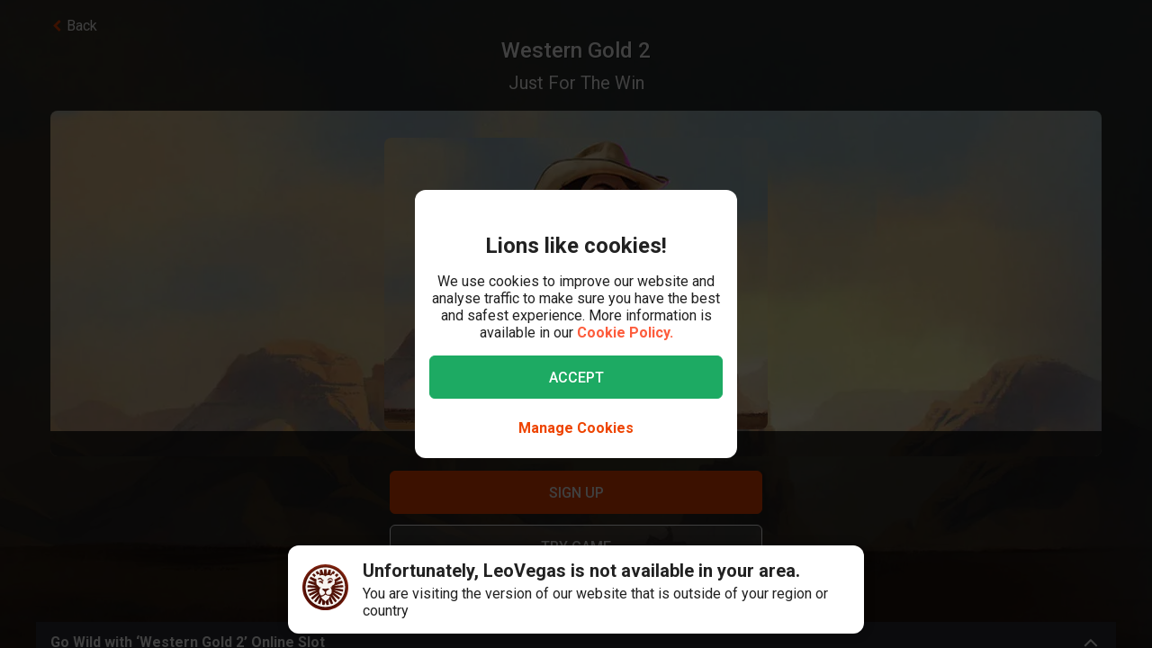

--- FILE ---
content_type: text/html; charset=utf-8
request_url: https://www.leovegas.com/en-nz/game/western-gold-2
body_size: 115216
content:
<!doctype html>
  <html lang="en">
  <head>
<meta charset=utf-8>
<meta name=viewport content="width=device-width,initial-scale=1,viewport-fit=cover">
<link rel=icon href="/static/fulcrum/favicon.ico" type=image/x-icon>
<link rel="shortcut icon" href="/static/fulcrum/favicon.ico" type=image/x-icon>
<link rel=manifest href="/static/fulcrum/manifest.json">
<link rel=apple-touch-icon href="/static/fulcrum/apple-touch-icon.png">
<link href="//cdn.leovegas.com" rel="preconnect" crossorigin>
<link href="//fonts.gstatic.com" rel="preconnect" crossorigin> <link href="//cdn.leovegas.com" rel="dns-prefetch">
<link href="//fonts.gstatic.com" rel="dns-prefetch">
<link href="//252e41b904880d25ce53-3f7d24b41a286beeca8ce1f4f9de65a0.ssl.cf3.rackcdn.com" rel="dns-prefetch">
<link href="//d205654a3b2af1b75209-275b861a8577e42fdaf34f4c14f5e708.ssl.cf3.rackcdn.com" rel="dns-prefetch"> <title>Play Western Gold 2 slot | LeoVegas </title>
<meta name="description" content="Play Western Gold 2 at LeoVegas Casino, just one of the many casino games on offer including slots, table games and live dealer tables.">
<link rel="canonical" href="https://www.leovegas.com/en-nz/game/western-gold-2">
<link rel="alternate" href="https://www.leovegas.com/en-row/game/western-gold-2" hreflang="en-ie">
<link rel="alternate" href="https://www.leovegas.com/de-at/spiel/western-gold-2" hreflang="de-at">
<link rel="alternate" href="https://www.leovegas.com/en-ca/game/western-gold-2" hreflang="en-ca">
<link rel="alternate" href="https://www.leovegas.com/fr-ca/jeu/western-gold-2" hreflang="fr-ca">
<link rel="alternate" href="https://www.leovegas.com/es-int/juegos/western-gold-2" hreflang="es-cl">
<link rel="alternate" href="https://www.leovegas.dk/spil/western-gold-2" hreflang="da-dk">
<link rel="alternate" href="https://www.leovegas.com/fi-fi/peli/western-gold-2" hreflang="fi-fi">
<link rel="alternate" href="https://www.leovegas.co.uk/game/western-gold-2" hreflang="en-gb">
<link rel="alternate" href="https://www.leovegas.com/en-nz/game/western-gold-2" hreflang="en-nz">
<link rel="alternate" href="https://www.leovegas.com/sv-se/spel/western-gold-2" hreflang="sv-se">
<link rel="alternate" href="https://www.leovegas.nl/spel/western-gold-2" hreflang="nl-nl">
<meta name="robots" content="index, follow">
<meta content="LeoVegas - King of Mobile Casino &amp; Live Casino" name="apple-mobile-web-app-title" /><meta content="LeoVegas - King of Mobile Casino &amp; Live Casino" name="application-name" /> 
<meta name=mobile-web-app-capable content=yes>
<meta name=theme-color content=#FD5C3C>
<meta name=apple-mobile-web-app-capable content=yes>
<meta name=apple-mobile-web-app-status-bar-style content=black>
<meta name=format-detection content="telephone=no">
<meta name=msapplication-TileColor content=#FD5C3C>
<meta name=msapplication-TileImage content="/static/fulcrum/metro-tile.png">
<meta name=twitter:card content=app>
<meta name=twitter:site content=@LeoVegasUK>
<meta name=twitter:app:country content=GB>
<meta name=twitter:app:id:iphone content=834294342>
<meta name=twitter:app:id:ipad content=834294342>
<meta content="IE=Edge,chrome=IE7" http-equiv=X-UA-Compatible>
<link rel=preload as=style href=https://fonts.googleapis.com/css?family=Roboto:400,400i,500,500i,700,700i,900,900i|Roboto+Slab:700&subset=latin-ext&display=swap />
<link rel=stylesheet href=https://fonts.googleapis.com/css?family=Roboto:400,400i,500,500i,700,700i,900,900i|Roboto+Slab:700&subset=latin-ext&display=swap media=print onload='this.media="all"'/>
<script>window.domLoaded=!1,document.addEventListener("DOMContentLoaded",function(){window.domLoaded=!0}),window.splitChunksQueryInjector=function(n){return n+"?e=p"},window.cacheBustUrl=function(n){return n.indexOf("?")?n.replace("?","?t="+Date.now()+"&"):n+"?t="+Date.now()},window.failedCSS=[],window.failedJS=[],window.retCSS=function(n){n&&n.href&&(n.onerror=null,n.href=window.cacheBustUrl(n.href))},window.findLink=function(n){return document.head.querySelectorAll("link[type='text/css'][href^='"+n+"']")[0]},window.insertCSSAsset=function(n){var e=findLink(n.href);e?n.onload({type:"load",target:e}):(n.href=window.splitChunksQueryInjector(n.href),window.failedCSS.includes(n.href)&&(n.href=window.cacheBustUrl(n.href)),document.head.appendChild(n))},window.dynamicJSPath=function(n){var e=window.splitChunksQueryInjector(n);return window.failedJS.includes(e)&&(e=window.cacheBustUrl(e)),e},window.retJS=function(n){if(n&&n.src){n.onerror=null;var e=document.createElement("script");e.type="text/javascript",e.src=window.cacheBustUrl(n.src),e.crossOrigin="anonymous",document.head.appendChild(e)}}</script>
 <style>/* stylelint-disable scale-unlimited/declaration-strict-value */
#splashScreen {
  position: fixed;
  top: 0;
  left: 0;
  width: 100vw;
  height: 100vh;
  z-index: 99999999;
  background-color: #F7F7F7;
  text-align: center;
  display: flex;
  flex-direction: column;
}

.splashHeader {
  display: inline-block;
  width: 100%;
  height: 56px;
  background: linear-gradient(90deg, #F58249 0%, #FD5C3C 100%);
  text-align: center;
}

.splashHeader svg {
  width: 56px;
  height: 56px;
}

.splashPawContainer {
  display: flex;
  width: 100%;
  justify-content: center;
  align-items: center;
  flex: 1;
}

.splashPawContainer svg {
  display: inline-block;
  width: 50px;
  height: 52px;
}

g#pawloader {
  animation-name: downwards;
}

g#pawloader,
#pawloader path {
  transform-origin: 50% 50%;
  animation-duration: 1.2s;
  animation-iteration-count: infinite;
  animation-timing-function: cubic-bezier(0.5, 0, 0.5, 1);
}

#pawloader path {
  fill: #E1E1E1;
  transform-origin: 50% 50%;
}

#pawloader path#p1 {
  animation-name: up4;
}

#pawloader path#p2 {
  animation-name: up3;
}

#pawloader path#p3 {
  animation-name: up2;
}

#pawloader path#p4 {
  animation-name: up1;
}

@keyframes downwards {
  0% {
    transform: scale(1);
  }

  35% {
    transform: scale(0.9);
  }

  70% {
    transform: scale(1.03);
  }

  90% {
    transform: scale(1);
  }

  100% {
    transform: scale(1);
  }
}

@keyframes up1 {
  0% {
    transform: scale(1);
  }

  20% {
    transform: scale(1);
  }

  45% {
    transform: scale(1.1);
  }

  70% {
    transform: scale(1);
  }

  100% {
    transform: scale(1);
  }
}

@keyframes up2 {
  0% {
    transform: scale(1);
  }

  30% {
    transform: scale(1);
  }

  55% {
    transform: scale(1.1);
  }

  80% {
    transform: scale(1);
  }

  100% {
    transform: scale(1);
  }
}

@keyframes up3 {
  0% {
    transform: scale(1);
  }

  40% {
    transform: scale(1);
  }

  65% {
    transform: scale(1.1);
  }

  90% {
    transform: scale(1);
  }

  100% {
    transform: scale(1);
  }
}

@keyframes up4 {
  0% {
    transform: scale(1);
  }

  50% {
    transform: scale(1);
  }

  75% {
    transform: scale(1.1);
  }

  100% {
    transform: scale(1);
  }
}
</style> <link type="text/css" href="https://cdn.leovegas.com/fulcrum/v5/master/dynamic/mobile.app~493df0b3.c0b62f406031864ed29e.chunk.css?e=p" rel="stylesheet" crossorigin onerror="retCSS(this)">
<link type="text/css" href="https://cdn.leovegas.com/fulcrum/v5/master/dynamic/mobile.app~41ed5fae.a46c83b84b143ab0800c.chunk.css?e=p" rel="stylesheet" crossorigin onerror="retCSS(this)">
<link type="text/css" href="https://cdn.leovegas.com/fulcrum/v5/master/dynamic/mobile.app~748942c6.aea3b59b55a2f2594a44.chunk.css?e=p" rel="stylesheet" crossorigin onerror="retCSS(this)">
<link type="text/css" href="https://cdn.leovegas.com/fulcrum/v5/master/dynamic/mobile.app~9675856e.c7d69b19050f2a505d65.chunk.css?e=p" rel="stylesheet" crossorigin onerror="retCSS(this)">
<link type="text/css" href="https://cdn.leovegas.com/fulcrum/v5/master/dynamic/mobile.app~1152e2e7.6152d7fb5009b6f2b183.chunk.css?e=p" rel="stylesheet" crossorigin onerror="retCSS(this)">
<link type="text/css" href="https://cdn.leovegas.com/fulcrum/v5/master/dynamic/mobile.app~bead5879.7304fc008b4b4a4dcdf8.chunk.css?e=p" rel="stylesheet" crossorigin onerror="retCSS(this)">
<link type="text/css" href="https://cdn.leovegas.com/fulcrum/v5/master/dynamic/mobile.app~65914263.fc84b394446c1b7d1dc6.chunk.css?e=p" rel="stylesheet" crossorigin onerror="retCSS(this)"> <script type="text/javascript" src="https://cdn.leovegas.com/fulcrum/v5/master/dynamic/runtime.b83b87d645cb2430dcdd.js?e=p" defer="defer" crossorigin onerror="retJS(this)"></script>
<script type="text/javascript" src="https://cdn.leovegas.com/fulcrum/v5/master/dynamic/mobile.relay~e741b245.dff8a13473cbeaab786f.chunk.js?e=p" defer="defer" crossorigin onerror="retJS(this)"></script>
<script type="text/javascript" src="https://cdn.leovegas.com/fulcrum/v5/master/dynamic/mobile.relay~e729906e.83d7446e2cfea7f2d4e8.chunk.js?e=p" defer="defer" crossorigin onerror="retJS(this)"></script>
<script type="text/javascript" src="https://cdn.leovegas.com/fulcrum/v5/master/dynamic/mobile.relay~6e425d9d.e49d5ccc9f278f2b7718.chunk.js?e=p" defer="defer" crossorigin onerror="retJS(this)"></script>
<script type="text/javascript" src="https://cdn.leovegas.com/fulcrum/v5/master/dynamic/mobile.relay~7e28fe17.c26180010f3826183da5.chunk.js?e=p" defer="defer" crossorigin onerror="retJS(this)"></script>
<script type="text/javascript" src="https://cdn.leovegas.com/fulcrum/v5/master/dynamic/mobile.react~03cc5dce.74b3c9b060bb1c743c3f.chunk.js?e=p" defer="defer" crossorigin onerror="retJS(this)"></script>
<script type="text/javascript" src="https://cdn.leovegas.com/fulcrum/v5/master/dynamic/mobile.vendors~app~9b312c24.c541fd6963629b77b795.chunk.js?e=p" defer="defer" crossorigin onerror="retJS(this)"></script>
<script type="text/javascript" src="https://cdn.leovegas.com/fulcrum/v5/master/dynamic/mobile.vendors~app~6b6ee712.9a56cc6f18d4b73fd2de.chunk.js?e=p" defer="defer" crossorigin onerror="retJS(this)"></script>
<script type="text/javascript" src="https://cdn.leovegas.com/fulcrum/v5/master/dynamic/mobile.vendors~app~23b211d4.9460800887797976dd86.chunk.js?e=p" defer="defer" crossorigin onerror="retJS(this)"></script>
<script type="text/javascript" src="https://cdn.leovegas.com/fulcrum/v5/master/dynamic/mobile.vendors~app~74226ea0.e89f0ffe0b471476e7ef.chunk.js?e=p" defer="defer" crossorigin onerror="retJS(this)"></script>
<script type="text/javascript" src="https://cdn.leovegas.com/fulcrum/v5/master/dynamic/mobile.vendors~app~80e93ec1.f68b34e6c84b3b799e67.chunk.js?e=p" defer="defer" crossorigin onerror="retJS(this)"></script>
<script type="text/javascript" src="https://cdn.leovegas.com/fulcrum/v5/master/dynamic/mobile.vendors~app~127b6cf7.a4e87a53781c0506195a.chunk.js?e=p" defer="defer" crossorigin onerror="retJS(this)"></script>
<script type="text/javascript" src="https://cdn.leovegas.com/fulcrum/v5/master/dynamic/mobile.vendors~app~7a054d2b.75be35d9ba4620f3b574.chunk.js?e=p" defer="defer" crossorigin onerror="retJS(this)"></script>
<script type="text/javascript" src="https://cdn.leovegas.com/fulcrum/v5/master/dynamic/mobile.vendors~app~c7b8ce09.fd1d3d408f69f9daa166.chunk.js?e=p" defer="defer" crossorigin onerror="retJS(this)"></script>
<script type="text/javascript" src="https://cdn.leovegas.com/fulcrum/v5/master/dynamic/mobile.vendors~app~1d14d743.d7de5c3a5f607e7aced8.chunk.js?e=p" defer="defer" crossorigin onerror="retJS(this)"></script>
<script type="text/javascript" src="https://cdn.leovegas.com/fulcrum/v5/master/dynamic/mobile.vendors~app~a8f9656c.41440f67f4942b7e6a4e.chunk.js?e=p" defer="defer" crossorigin onerror="retJS(this)"></script>
<script type="text/javascript" src="https://cdn.leovegas.com/fulcrum/v5/master/dynamic/mobile.vendors~app~112c8377.65f20a686ea19d10f27d.chunk.js?e=p" defer="defer" crossorigin onerror="retJS(this)"></script>
<script type="text/javascript" src="https://cdn.leovegas.com/fulcrum/v5/master/dynamic/mobile.vendors~app~e4dfd1bd.fa3271d031dccf287552.chunk.js?e=p" defer="defer" crossorigin onerror="retJS(this)"></script>
<script type="text/javascript" src="https://cdn.leovegas.com/fulcrum/v5/master/dynamic/mobile.vendors~app~c5cf623b.bcac151649ed562b6492.chunk.js?e=p" defer="defer" crossorigin onerror="retJS(this)"></script>
<script type="text/javascript" src="https://cdn.leovegas.com/fulcrum/v5/master/dynamic/mobile.vendors~app~0efdf0b8.1dd0048d433fe1aa555f.chunk.js?e=p" defer="defer" crossorigin onerror="retJS(this)"></script>
<script type="text/javascript" src="https://cdn.leovegas.com/fulcrum/v5/master/dynamic/mobile.app~493df0b3.9ed5fecf3dfb8d3042e2.chunk.js?e=p" defer="defer" crossorigin onerror="retJS(this)"></script>
<script type="text/javascript" src="https://cdn.leovegas.com/fulcrum/v5/master/dynamic/mobile.app~bfe0ed74.7cb8704480aafabffc03.chunk.js?e=p" defer="defer" crossorigin onerror="retJS(this)"></script>
<script type="text/javascript" src="https://cdn.leovegas.com/fulcrum/v5/master/dynamic/mobile.app~41ed5fae.b940050b57587f4bd86f.chunk.js?e=p" defer="defer" crossorigin onerror="retJS(this)"></script>
<script type="text/javascript" src="https://cdn.leovegas.com/fulcrum/v5/master/dynamic/mobile.app~748942c6.2c28369118f1d73e9d68.chunk.js?e=p" defer="defer" crossorigin onerror="retJS(this)"></script>
<script type="text/javascript" src="https://cdn.leovegas.com/fulcrum/v5/master/dynamic/mobile.app~9675856e.4e0028b6056309754bbe.chunk.js?e=p" defer="defer" crossorigin onerror="retJS(this)"></script>
<script type="text/javascript" src="https://cdn.leovegas.com/fulcrum/v5/master/dynamic/mobile.app~1152e2e7.b311368e2c87dc51c05b.chunk.js?e=p" defer="defer" crossorigin onerror="retJS(this)"></script>
<script type="text/javascript" src="https://cdn.leovegas.com/fulcrum/v5/master/dynamic/mobile.app~bead5879.247ae6eec99d5e9d86aa.chunk.js?e=p" defer="defer" crossorigin onerror="retJS(this)"></script>
<script type="text/javascript" src="https://cdn.leovegas.com/fulcrum/v5/master/dynamic/mobile.app~29a429d8.1e7750989ba94392099c.chunk.js?e=p" defer="defer" crossorigin onerror="retJS(this)"></script>
<script type="text/javascript" src="https://cdn.leovegas.com/fulcrum/v5/master/dynamic/mobile.app~65914263.617cd9cb6123f6646bde.chunk.js?e=p" defer="defer" crossorigin onerror="retJS(this)"></script>
<script type="text/javascript" src="https://cdn.leovegas.com/fulcrum/v5/master/dynamic/mobile.app~361546bd.286d249858b667e3da53.chunk.js?e=p" defer="defer" crossorigin onerror="retJS(this)"></script> 
<script async src=https://cdn.dfsdk.com/js/v6/agent.umd.js id=seon-script></script>
<script>!function(){if(window&&window.parent!==window.self&&(!window.name||-1===window.name.indexOf("__no_redirect__"))){var n=window.location.pathname.replace(new RegExp("^/[a-z]{2}-[a-z]{2,3}"),"");window.location.search&&(n+=window.location.search);try{window.parent.appNavigate(n),window.location="about:blank"}catch(n){if("SecurityError"!==n.name)return console.log(n)}}}()</script>
</head>

  <body>
    <div id=splashScreen>
<div class=splashHeader><svg version="1.1" id="LeoVegas_SPORT" xmlns="http://www.w3.org/2000/svg" x="0" y="0" viewBox="0 0 56 56" style="margin-top:4px" xml:space="preserve"><g id="Head"><path d="M28 3.8c13.3 0 24.2 10.9 24.2 24.2 0 13.4-10.9 24.2-24.2 24.2S3.8 41.4 3.8 28C3.8 14.7 14.7 3.8 28 3.8z" fill="#fff"/><linearGradient id="SVGID_1_" gradientUnits="userSpaceOnUse" x1="-32.122" y1="155.788" x2="-32.122" y2="99.788" gradientTransform="translate(60.122 -100)"><stop offset="0"/><stop offset=".103"/><stop offset=".271" stop-color="#09010b"/><stop offset=".483" stop-color="#2f1b1d"/><stop offset=".729" stop-color="#5d3029"/><stop offset=".94" stop-color="#924330"/></linearGradient><path d="M20.2 12.1c.4.4 1 1.9 1 1.9s.8-.7 3.1-.7c2.4 0 3.7 1.8 3.7 1.8s.7-1.8 3.4-1.8c1.4 0 2.5.7 3.2.7.2.1.8-.7 1.4-1.6.4-.6 1.3-.4 2.1 0l1.5-3c-.8-.5-1.6-1-2.4-1.4l-3.1 4.3.5-5.3c-.8-.3-1.8-.5-2.7-.7l-2.1 5.9-.6-6.2c-.4.1-.8 0-1.2 0-.5 0-1 0-1.6.1l-.6 6.4-2.1-6c-.9.2-1.8.4-2.7.7l.5 5-3.1-4c-.8.4-1.6.8-2.4 1.4l1.6 3c1.2-.6 2.3-.8 2.6-.5zm11.3 8.6c-.2.5-.6 2.7-.2 2.8.3.1.5-.4.5-.4s2.7-.6 2.9-.8 1-1.1 1-1.1.5.2.7 0 .2-.3.1-.4c-.5-.4-1.4-1-2.4-1-1 .1-2.4.4-2.6.9zM25 19.1c-.8-.3-1.9-2.1-2.2-2.3-.4-.2-.7-.2-1-.3-.3-.1-1.2 0-1.6 0-.2 0-.7.2-1 .7-.4.4-.5 1-.5 1s.2.7.7.5c.8-.2 2.1-1.2 3.3 0 .8.8 1.1 1.6 1.9 1.8 1.2.1 2.2-.7.4-1.4zm14.5-5.8c.8.8 1.5 1.4 1.5 2.5v.2l3-3c-.7-.7-1.4-1.3-2.1-1.9l-2.4 2.2c-.1-.1-.1-.1 0 0zM50 28c0-.9-.1-1.9-.2-2.7l-11.1.7 10.6-3.5c-.2-.9-.5-1.8-.8-2.7l-8.1 1.9 6.9-4.3c-.4-.8-1-1.6-1.5-2.3L39 18.7c.1.4.2 1 .4 1.4.2.6.1 2.4-.1 3.3-.1.9-1.5 1.7-2.4 2.2-.7.4-1.1.9-1.3 1.6-.1.4-.2.8-.3 1.1-.1.2 0 .4 0 .6 0-.1-.1-.2-.2-.3-.3-.5-.5-.5-.7-.4-.2.1.2.5.5 1 .2.5.4 1.1.5 1.4.2.6.4 2.2.1 3.3-.2 1.1-.6 1.8-1.3 2.3-.5.4-2.2.7-2.8.4-1.3-.7-1.9-.2-2.3-.7-.4-.5-.8-1.4-.8-1.9.1-.4.7-1.4 1.8-2.4 1-.9 1.8-1 2.1-1.3.2-.1.2-.3.3-.5.1-.3.2-.5 0-.5-.1-.1-.2 0-.4.1-.2.2-.5.5-.5.4-.1-.1 0-.1-.1-.2s-.1-.4-.4-.5c-.5-.4-2 .7-3.2.7s-2.4-.7-3-.4c-.3.1-.4.3-.5.5-.1.2.1.2 0 .2-.1.1-.2-.2-.4-.4s-.2-.2-.4-.1 0 .2.2.5c.1.3.4.5.5.7.2.4 1.1 1 1.7 1.3.5.3 1.4 1.4 1.6 1.8.2.4-.4 1.4-.5 1.6l-.5.5c-.5.5-1.7 1.4-2.4 1.6s-1.6.5-2.1-.1c-.4-.5-1.5-2.5-1.7-4.1-.1-1 .2-1.6.4-2.4.2-.5.2-1.1.4-1.4.6-1.7 1.3-2.2 1.2-2.4-.2-.2-1.1.2-1.5 1-.1-.1-.1-.2-.2-.4-.1-.1-.2-.2-.3-.4-.1-.1-.2-.2-.3-.5-.6-.8-1.7-1.4-2.5-2.3-.8-.8-.5-2.1-.6-4-.1-1.3.2-2.1.3-2.4l-7.2-3.3c-.5.7-1 1.5-1.4 2.4l6.9 4.3L7.5 20c-.4.8-.6 1.8-.8 2.7l9.8 3.2-10.3-.6c-.1.9-.2 1.8-.2 2.7v.1l11 .6-10.8 2.1c.1.9.3 1.8.5 2.7l10.7-2.1-9.9 4.7c.4.8.7 1.7 1.2 2.5l9.9-4.7-8.4 7c.5.7 1.1 1.4 1.8 2.1l8.4-7.1-6.3 9.1c.7.6 1.4 1.1 2.2 1.6l5.2-6.8-2.8 8c.8.4 1.7.7 2.6 1l2.8-5.7-.2 6.3c.9.2 1.8.3 2.8.4L28 46l1.3 3.9c1-.1 1.9-.2 2.8-.4l-.4-6.7 3.1 6c.9-.3 1.8-.6 2.6-1L34 38.9l5.8 7.5c.8-.5 1.5-1 2.2-1.6l-5.9-8.2L44 43l1.8-2.1-8.6-7.1 10.1 4.7c.4-.8.8-1.6 1.1-2.5l-10.1-4.7 10.9 2.1c.2-.9.4-1.8.5-2.7l-10.9-2.1L50 28zM32.3 40.8c-.4 1.1-2.2 2.1-2.8 2.7-.6.6-1.5 2.3-1.5 2.3s-1.3-1.6-1.7-2.2c-.4-.6-1-.5-1.7-1.1-.7-.6-1.6-2-1.9-2.5-.2-.6-.3-.7.1-1 .4-.3 1.1-.4 2.1-.7 1-.3.8-1.3 3.1-1.3.9 0 1.9.5 2.3.7.9.4 2.3-.1 2.9.4.5.3-.4 1.5-.9 2.7zM22 20.3c-.8 0-1.7.6-2.2 1-.1.1-.1.2.1.4.2.1.6 0 .6 0s.2.2.5.4c.2 0 .8-.1 1.7.5.4.2.4.6.7.8.2.1.5.1.7.1.2.1.2.5.5.4.3-.1.1-.4.1-.7 0-.7-.2-1.6-.3-2-.2-.6-1.6-.9-2.4-.9zM28 0C12.6 0 0 12.6 0 28s12.6 28 28 28 28-12.6 28-28S43.4 0 28 0zm0 52.2C14.7 52.2 3.8 41.4 3.8 28 3.8 14.7 14.7 3.8 28 3.8S52.2 14.7 52.2 28c0 13.4-10.9 24.2-24.2 24.2zM16.4 13.6l-2.5-2.4c-.7.6-1.4 1.2-2 1.9l3 2.7c.1-.7.8-1.6 1.5-2.2zm20.4 6.8c.1 0 .2-.1.2-.3.1-.7-.2-1.6-.4-1.9-.2-.3-.6-1-1-1.2-.4-.1-1.1-.1-1.9-.1-1.3.1-1.5.1-2.5 1.1-.4.4-.8.4-1 .8s0 .6.1.8c.1.2.4 0 .4 0s1.4-1.1 3.1-1.4c2.4-.5 2.9 2.1 2.9 2.1s0 .1.1.1z" fill="url(#SVGID_1_)"/></g></svg></div>
<div class=splashPawContainer><svg viewBox="0 0 100 100" xmlns="http://www.w3.org/2000/svg"><g id="pawloader"><path id="p0" d="M60.4 84.8c-5.2-.6-11.6-6.1-17.7-6.1-4.6 0-12.2 2.1-16.5 1.2-4.2-.9-5.8-7.9-5.8-13.7 0-6.1 6.4-11.6 11.9-16.5 4.6-4 12.8-8.8 16.5-8.8 4.9 0 10.1 4 12.8 15.9 2.1 9.8 8.8 9.1 8.8 14 0 7.6-4.9 14.6-10 14z"/><path id="p1" d="M83.2 58.2c-2.1 4.6-7 5.2-10.1 3.7C68.9 59.5 68.6 54 72 50c2.4-3 7.9-3.7 9.8-7.9.6-1.2 2.1-1.2 2.4 0 2.1 5.2.9 12.5-1 16.1z"/><path id="p2" d="M64.3 41.2c-4-1.2-5.2-5.2-4-9.1 1.2-4 5.5-6.4 7.6-11 .6-1.2 2.1-1.2 2.4 0 1.5 3.7 3.4 8.5 3 12.2-.1 4.5-3.2 9.7-9 7.9z"/><path id="p3" d="M40.9 25.9c.9-4 4-8.5 7.3-11.3.9-.6 2.1 0 2.1.9 0 4.3 3.7 7.9 3.4 13.1-.3 4-2.4 7.9-6.4 7.9-5.8-.5-7.7-5.7-6.4-10.6z"/><path id="p4" d="M22.6 21.3c.3-1.2 2.1-1.2 2.4 0 2.4 4.9 7.9 5.8 9.5 9.8 1.2 3.4 1.5 7.9-3.4 10.7-4.9 2.7-8.2-2.1-9.5-6.7-.9-4-.3-9.5 1-13.8z"/></g></svg></div>
</div>

    <!-- The app hooks into this div -->
    <div id="app"><div><div class="PxdU2"><div class="XJb7j RwaDv lKdl2" style="--overlay-curtain-offset-top:calc(0px);--overlay-curtain-offset-left:calc(0px);--overlay-curtain-offset-bottom:calc(0px);--overlay-curtain-offset-right:calc(0px);--overlay-curtain-fill-x:calc(1 - (1 - 0));--overlay-curtain-fill-y:calc(1 - (1 - 0));--overlay-curtain-darken:calc(1 - (1 - 0))"><div class="I3cWx XJb7j" style="--overlay-curtain-content-height:auto;margin-right:auto"><div class="oFEZU"></div></div></div><div class="Q7PW4" data-test-prompt="true"><div></div><div class="_6BV4C"><div class="_1SqvY"><div class="a5Rk-"><div class="rCElX"><div class=""> </div><div class="tW450 _3chqz"><div class="QG6Dm"><div class="w12Oc" data-test-id="navbar"><div class="_8-IqP _09Axj"><div class="TuqXB"><div class="LM4HG"><span class="Ij7al" data-test-id="navbar-drawer-button"><svg xmlns="http://www.w3.org/2000/svg" width="40" x="0" y="0" version="1.1" viewBox="0 0 40 40"><g class="dqgh+"><rect x="10" y="12"></rect><rect x="10" y="18.7"></rect><rect x="10" y="25.3"></rect></g></svg></span></div><div class="CtWfe" data-test-id="navbar-search-button"><a aria-label="/search" href="/en-nz/search"><svg data-test-id="svg-wrapper" color="#FFF" width="20" height="20" viewBox="0 0 20 20" fill="#FFF" version="1.1" xmlns="http://www.w3.org/2000/svg"><path d="M19.4,16.6L14.8,12c0.7-1.2,1.1-2.6,1.1-4c0-4.4-3.6-8-8-8C3.6,0,0,3.6,0,8s3.6,8,8,8c1.5,0,2.9-0.4,4-1.1
	l4.6,4.6c0.8,0.8,2,0.8,2.8,0C20.2,18.6,20.2,17.4,19.4,16.6z M3.4,8c0-2.5,2.1-4.6,4.6-4.6c2.5,0,4.6,2.1,4.6,4.6s-2.1,4.6-4.6,4.6
	C5.5,12.6,3.4,10.6,3.4,8z"></path></svg></a></div></div><a class="zPCw0" data-test-id="logo-button" aria-label="/" href="/en-nz/"><div class="Lg967 TplWs"></div></a><div class="Qf2yx O+PzD"><a class="o+vBA JvIXb cThQm" data-test-id="login-action-button" href="/en-nz/login"><i class="Vna00 ksJ2w" style="width:20px;height:20px;background-size:20px 20px"></i></a><span class="eYnQZ"><a class="o+vBA JvIXb" data-test-id="signup-action-button" href="/en-nz/signup"><i class="Vna00 XPUrH" style="width:20px;height:20px;background-size:20px 20px"></i></a></span></div></div></div></div><div class="kPOcs" data-test-id="lobby-list-navigation"><ul class="f77Dk"><li class="JtzHJ"><a class="_1krQ7 pFug0" data-test-id="lobby-casino" href="/en-nz/">Casino</a><div class="z2Rkd"></div></li><li class="JtzHJ"><a class="_1krQ7" data-test-id="lobby-livecasino" href="/en-nz/livecasino">Live Casino</a></li></ul></div></div><div class="ATCja X0Cd0"><div class="et4lm" data-test-id="background"><div><div role="img" aria-label="Background Image" class="Jj8yY _149Te EUzyZ" style="background-image:none"></div><div role="img" aria-label="Background Image" class="_6tpw6 _149Te EUzyZ" style="background-image:none"></div></div></div><div><div class="bvn93"><div class="GJ+lV"><div class="PLol+"><div class="A5Raw" style="background-color:rgba(170, 184, 185, 1);background-image:url(https://media.leovegas.com/lv/games/oo7P1RGoG/N8ARF7odRwyly.jpg)"><div class="tW2HC j9Svq"><div class=""><div class="HkGqZ"><svg width="16" height="16" class="Oq6tV W0gJc" fill-opacity="1" viewBox="0 0 16 16" xmlns="http://www.w3.org/2000/svg"><polygon fill="currentColor" fill-rule="nonzero" points="9.45454544 7.99999998 16 14.5454545 14.5454545 16 7.99999999 9.45454544 1.45454545 16 0 14.5454545 6.54545454 7.99999998 0 1.45454545 1.45454545 0 7.99999999 6.54545453 14.5454545 0 16 1.45454545"></polygon></svg></div><div class="rLO9C"><div class="_4RdZ2"><img src="https://media.leovegas.com/lv/games/oo7P1RGoG/NwqbU7odRwKAW.jpg" class="tqj5c"/><div class="U5T3x"><h1 class="iQOTg" data-test-id="game-title">Western Gold 2</h1><span class="bgGiZ">Just For The Win</span><div class="vK-XO"><div class="Yq1k6 lle5a"><img src="https://cdn.leovegas.com/fulcrum/v5/master/static/c16b1b72809f0ebf0713c5d56aaaa998.svg" alt="LeoVegas icon"/><span> JACKPOT</span><span class="_3g+Hp"><span class="">$0</span></span></div></div></div></div></div><div class="RnGlY"><div class="-TUcL"><div class="CLtui"><div class="GZW0F"><img src="https://media.leovegas.com/lv/games/oo7P1RGoG/NwqbU7odRwKAW.jpg" class="S+emQ"/><div class="-a-nc"><a class="wNEmG hjN2x -t8wB oiIbx aoW4N" data-test-id="prelaunch-button-signup" href="/en-nz/signup"><canvas style="border-radius:inherit;height:100%;left:0;position:absolute;top:0;width:100%" height="0" width="0"></canvas><span class="+abks"> <span>Sign Up</span> </span></a><button class="wNEmG _1Za2O -t8wB rgHet oiIbx aoW4N" type="submit" disabled="" data-test-id="prelaunch-button-try"><span class="+abks"><span>Try game</span></span></button><a class="wNEmG MwwFD vl0Yf" data-test-id="prelaunch-button-login" href="/en-nz/login"><span class="+abks"> <span>Log in</span> </span><svg width="20" height="20" class="JMaqX" style="margin-left:2px" viewBox="0 0 1792 1792" xmlns="http://www.w3.org/2000/svg"><path d="M1171 960q0 13-10 23l-466 466q-10 10-23 10t-23-10l-50-50q-10-10-10-23t10-23l393-393-393-393q-10-10-10-23t10-23l50-50q10-10 23-10t23 10l466 466q10 10 10 23z"></path></svg></a></div></div></div><div class="-TUcL"><a class="wNEmG hjN2x -t8wB qTtnL" data-test-id="prelaunch-button-signup" href="/en-nz/signup"><canvas style="border-radius:inherit;height:100%;left:0;position:absolute;top:0;width:100%" height="0" width="0"></canvas><span class="+abks"> <span>Sign Up</span> </span></a><button class="wNEmG _1Za2O -t8wB rgHet Aew6l" type="submit" disabled="" data-test-id="prelaunch-button-try"><span class="+abks"><span>Try game</span></span></button><span><a class="wNEmG MwwFD qbRAT" data-test-id="prelaunch-button-login" href="/en-nz/login"><span class="+abks"> <span>Log in</span> </span><svg width="20" height="20" class="JMaqX" style="margin-left:2px" viewBox="0 0 1792 1792" xmlns="http://www.w3.org/2000/svg"><path d="M1171 960q0 13-10 23l-466 466q-10 10-23 10t-23-10l-50-50q-10-10-10-23t10-23l393-393-393-393q-10-10-10-23t10-23l50-50q10-10 23-10t23 10l466 466q10 10 10 23z"></path></svg></a></span></div></div></div><div class="bI-w1" data-test-id="game-description"><div><section class="+32Jw LZgfG MkgGC DIgVv" aria-expanded="true"><header class="jkFuo undefined" role="button"><div class="cNMkk"><h2 class="Jl0HN">Go Wild with ‘Western Gold 2’ Online Slot</h2><svg width="26" height="26" class="Oq6tV" style="transition-duration:0.3s;transform:rotate(90deg);flex-shrink:0" aria-hidden="true" viewBox="0 0 1792 1792" xmlns="http://www.w3.org/2000/svg"><path d="M1171 960q0 13-10 23l-466 466q-10 10-23 10t-23-10l-50-50q-10-10-10-23t10-23l393-393-393-393q-10-10-10-23t10-23l50-50q10-10 23-10t23 10l466 466q10 10 10 23z"></path></svg></div></header><div class="L5W9P"><div class="+qjXo">
            Dust off your cowboy hat and leather boots for ‘Western Gold 2’ online slot machine from Just for the Win. Ride into the distant canyons in search of awesome prizes as if they were bounties waiting to be won! The hazy sunset within the dynamic betting adventure sits above a wild and windy location where you could find prizes that reach the size of 25,000X your total bet amount. With forty ways to win, you could be roping up some big prizes to the side of your horse before you know it! Plus, you could also activate the Free Spins Feature and the Feature Barrel to potentially increase your overall take!
          </div></div></section><section class="+32Jw LZgfG MkgGC DIgVv" aria-expanded="true"><header class="jkFuo undefined" role="button"><div class="cNMkk"><h2 class="Jl0HN">Special Features</h2><svg width="26" height="26" class="Oq6tV" style="transition-duration:0.3s;transform:rotate(90deg);flex-shrink:0" aria-hidden="true" viewBox="0 0 1792 1792" xmlns="http://www.w3.org/2000/svg"><path d="M1171 960q0 13-10 23l-466 466q-10 10-23 10t-23-10l-50-50q-10-10-10-23t10-23l393-393-393-393q-10-10-10-23t10-23l50-50q10-10 23-10t23 10l466 466q10 10 10 23z"></path></svg></div></header><div class="L5W9P"><div class="+qjXo">
            While the wild canyons of ‘Western Gold 2’ hold heaps of great prizes, you might also come across a few great special features along the way. These include the Free Spins Feature and the Feature Barrel. To learn a little about each of these features before you charge off across the American badlands of ‘Western Gold 2’, here’s what you need to know!
          </div></div></section><section class="+32Jw LZgfG MkgGC DIgVv" aria-expanded="true"><header class="jkFuo undefined" role="button"><div class="cNMkk"><h3 class="Jl0HN">Free Spins Feature</h3><svg width="26" height="26" class="Oq6tV" style="transition-duration:0.3s;transform:rotate(90deg);flex-shrink:0" aria-hidden="true" viewBox="0 0 1792 1792" xmlns="http://www.w3.org/2000/svg"><path d="M1171 960q0 13-10 23l-466 466q-10 10-23 10t-23-10l-50-50q-10-10-10-23t10-23l393-393-393-393q-10-10-10-23t10-23l50-50q10-10 23-10t23 10l466 466q10 10 10 23z"></path></svg></div></header><div class="L5W9P"><div class="+qjXo">
            If you can see a sherif’s badge on the game reels of ‘Western Gold 2’, you are quite likely to be looking at the Free Spins Symbol. This badge is the key to activating the Free Spins Feature. Essentially, they land on reel number two, reel number three, and reel number four, and it takes three in total to kickstart the feature into action. When you start the Free Spins Feature, you will begin with three free spins in your tally and the multiplier will be sitting at 1X. Plus, as you make your way through the game, you will have the chance to come across the mysterious Mustang Symbol which only appears randomly on reel number five. If it lands, you will have a chance to trigger the Feature Barrel. In addition to this, you can also extend into the Super Free Spins Feature by landing two Wrangler Symbols on top of the required three Free Spins Symbols. This version of the Free Spins Feature increases the potential of the feature to deliver big prizes!
          </div></div></section><section class="+32Jw LZgfG MkgGC DIgVv" aria-expanded="true"><header class="jkFuo undefined" role="button"><div class="cNMkk"><h3 class="Jl0HN">Feature Barrel</h3><svg width="26" height="26" class="Oq6tV" style="transition-duration:0.3s;transform:rotate(90deg);flex-shrink:0" aria-hidden="true" viewBox="0 0 1792 1792" xmlns="http://www.w3.org/2000/svg"><path d="M1171 960q0 13-10 23l-466 466q-10 10-23 10t-23-10l-50-50q-10-10-10-23t10-23l393-393-393-393q-10-10-10-23t10-23l50-50q10-10 23-10t23 10l466 466q10 10 10 23z"></path></svg></div></header><div class="L5W9P"><div class="+qjXo">
            From within the Free Spins Feature, you can trigger the Feature Barrel by landing a Mustang Symbol on reel number five. When this happens, several different outcomes can occur. Firstly, you might be able to receive a barrel upgrade which lifts the value of the prizes within the Cash Barrel or a boost to your multiplier of 1X. Alternately, you could be looking at a cash collect or even a reset of your free spins within the Super Free Spins Feature. You can find this window sitting to the left-hand side of the game reels.<br/>
          </div></div></section><section class="+32Jw LZgfG MkgGC DIgVv" aria-expanded="true"><header class="jkFuo undefined" role="button"><div class="cNMkk"><h2 class="Jl0HN">Free to Play Mode</h2><svg width="26" height="26" class="Oq6tV" style="transition-duration:0.3s;transform:rotate(90deg);flex-shrink:0" aria-hidden="true" viewBox="0 0 1792 1792" xmlns="http://www.w3.org/2000/svg"><path d="M1171 960q0 13-10 23l-466 466q-10 10-23 10t-23-10l-50-50q-10-10-10-23t10-23l393-393-393-393q-10-10-10-23t10-23l50-50q10-10 23-10t23 10l466 466q10 10 10 23z"></path></svg></div></header><div class="L5W9P"><div class="+qjXo">
            Don’t wait for the perfect time to sample the Free to Play Mode within <a href="https://www.leovegas.com/en-nz/">LeoVegas New Zealand</a>, why not give it a go today? It’s simple to do; with just a few clicks you can unlock a new world playing via game coins! To test this more chilled out version of online pokie play out within the LeoVegas <a href="https://www.leovegas.com/en-nz/">online casino in New Zealand</a> just click the option at the start of your chosen slot game. Basically, by betting via game coins, you won’t be looking to and win real money prizes. You will just be looking to have fun! It’s a different style of gameplay but at least you will still get the opportunity to sample loads of <a href="https://www.leovegas.com/en-nz/slots">online pokies NZ</a>, seriously sweet <a href="https://www.leovegas.com/en-nz/popular">popular slots</a>, as well as a large collection of <a href="https://www.leovegas.com/en-nz/newest-games">new slot games in New Zealand</a>! Plus, if you wish to return to the normal settings—to bet and win real money—you’re never more than a few clicks away!
          </div></div></section><section class="+32Jw LZgfG MkgGC DIgVv" aria-expanded="true"><header class="jkFuo undefined" role="button"><div class="cNMkk"><h2 class="Jl0HN">How to win ‘Western Gold 2’ Slot Game</h2><svg width="26" height="26" class="Oq6tV" style="transition-duration:0.3s;transform:rotate(90deg);flex-shrink:0" aria-hidden="true" viewBox="0 0 1792 1792" xmlns="http://www.w3.org/2000/svg"><path d="M1171 960q0 13-10 23l-466 466q-10 10-23 10t-23-10l-50-50q-10-10-10-23t10-23l393-393-393-393q-10-10-10-23t10-23l50-50q10-10 23-10t23 10l466 466q10 10 10 23z"></path></svg></div></header><div class="L5W9P"><div class="+qjXo">
            To grab yourself a win in the cowboy-rich world of ‘Western Gold 2’ online betting game, you will need to land a matching combination of game symbols across one of the preset paylines. But how many win ways are there in this wild west classic? Good question! There are forty different paylines available across the five game reels. For any win to count, the line must match the payline completely and not have any gaps. You can view more information around how much you could win—as well as what constitutes a payout—within the paytable of ‘Western Gold 2’ online slot machine.
          </div></div></section><section class="+32Jw LZgfG MkgGC DIgVv" aria-expanded="true"><header class="jkFuo undefined" role="button"><div class="cNMkk"><h2 class="Jl0HN">How to Play ‘Western Gold 2’ Pokie Machine</h2><svg width="26" height="26" class="Oq6tV" style="transition-duration:0.3s;transform:rotate(90deg);flex-shrink:0" aria-hidden="true" viewBox="0 0 1792 1792" xmlns="http://www.w3.org/2000/svg"><path d="M1171 960q0 13-10 23l-466 466q-10 10-23 10t-23-10l-50-50q-10-10-10-23t10-23l393-393-393-393q-10-10-10-23t10-23l50-50q10-10 23-10t23 10l466 466q10 10 10 23z"></path></svg></div></header><div class="L5W9P"><div class="+qjXo">
            The screen of ‘Western Gold 2’ is almost divided into three different sections. The first is for the barrels, the second for the reels, and the third is for the game controls. To start playing, you will need to click the coin icon on the right-hand hand side of the reels. This will open a window of preset bet amounts to select your stake from. Click the bet you would like to make and then return to the base game play. From this point, you will need to get the reels moving by clicking the Spin Button located on the right-hand side of the reels.
          </div></div></section><section class="+32Jw LZgfG MkgGC DIgVv" aria-expanded="true"><header class="jkFuo undefined" role="button"><div class="cNMkk"><h2 class="Jl0HN">What’s it Like to Play ‘Western Gold 2’ Online Slot Machine?</h2><svg width="26" height="26" class="Oq6tV" style="transition-duration:0.3s;transform:rotate(90deg);flex-shrink:0" aria-hidden="true" viewBox="0 0 1792 1792" xmlns="http://www.w3.org/2000/svg"><path d="M1171 960q0 13-10 23l-466 466q-10 10-23 10t-23-10l-50-50q-10-10-10-23t10-23l393-393-393-393q-10-10-10-23t10-23l50-50q10-10 23-10t23 10l466 466q10 10 10 23z"></path></svg></div></header><div class="L5W9P"><div class="+qjXo">
            As you first enter the base game play of ‘Western Gold 2’ you will be greeted by a handsome cowboy who is ready to wrangle some beasts in under the hot sun! As you begin to play, you will notice that the game is divided into three parts. The left-hand side of the screen is taken up by two barrels—the Feature Barrel and the Cash Barrel. These can increase your overall winning potential. In the center of the screen, you will find the five game reels which hold cowboy related game symbols. Then finally, on the right-hand side of the game you will be able to access the vertical stack of game controls. As you stare out into the distant group of rocky mountains in the backdrop, these natural rock formations give the game a sense of the size of the landscape in which ‘Western Gold 2’ plays out.<br/>
          </div></div></section><section class="+32Jw LZgfG MkgGC DIgVv" aria-expanded="true"><header class="jkFuo undefined" role="button"><div class="cNMkk"><h2 class="Jl0HN">Just for the Win</h2><svg width="26" height="26" class="Oq6tV" style="transition-duration:0.3s;transform:rotate(90deg);flex-shrink:0" aria-hidden="true" viewBox="0 0 1792 1792" xmlns="http://www.w3.org/2000/svg"><path d="M1171 960q0 13-10 23l-466 466q-10 10-23 10t-23-10l-50-50q-10-10-10-23t10-23l393-393-393-393q-10-10-10-23t10-23l50-50q10-10 23-10t23 10l466 466q10 10 10 23z"></path></svg></div></header><div class="L5W9P"><div class="+qjXo">
            Would you like to see some more online betting options from the people who made ‘Western Gold 2’? If so, you can view other Just for the Win pokies within the LeoVegas catalogue. Make a start with <a href="https://www.leovegas.com/en-nz/game/amazing-aztecs">Amazing Aztecs</a> and <a href="https://www.leovegas.com/en-nz/game/shogun-of-time">Shogun of Time</a> online slot games.<br/>
          </div></div></section><section class="+32Jw LZgfG MkgGC DIgVv" aria-expanded="true"><header class="jkFuo undefined" role="button"><div class="cNMkk"><h2 class="Jl0HN">Western-Themed Pokie Machines</h2><svg width="26" height="26" class="Oq6tV" style="transition-duration:0.3s;transform:rotate(90deg);flex-shrink:0" aria-hidden="true" viewBox="0 0 1792 1792" xmlns="http://www.w3.org/2000/svg"><path d="M1171 960q0 13-10 23l-466 466q-10 10-23 10t-23-10l-50-50q-10-10-10-23t10-23l393-393-393-393q-10-10-10-23t10-23l50-50q10-10 23-10t23 10l466 466q10 10 10 23z"></path></svg></div></header><div class="L5W9P"><div class="+qjXo">
            Ready for some extra-cool cowboy pokie play? Find a wide selection of great western games with titles like <a href="https://www.leovegas.com/en-nz/game/western-wilds-megaways">Western Wilds Megaways</a> from Iron Dog Studio and <a href="https://www.leovegas.com/en-nz/game/wild-west">Wild West</a> via the crew at NextGen.
          </div></div></section></div></div></div></div></div></div></div></div></div></div></div></div></div></div><div></div></div></div></div></div>
    <div id="sports-client-api"></div>
    <script type="text/javascript" src="https://cdn.leovegas.com/fulcrum/v5/master/dynamic/mobile.Adform~e8e8aaba.8cd6bc409dafd017e906.chunk.js?e=p" defer="defer" crossorigin onerror="retJS(this)"></script>
<link type="text/css" href="https://cdn.leovegas.com/fulcrum/v5/master/dynamic/mobile.Snackbar~bfe0ed74.49fe9343e0fd92d3b8c4.chunk.css?e=p" rel="stylesheet" crossorigin onerror="retCSS(this)">
<script type="text/javascript" src="https://cdn.leovegas.com/fulcrum/v5/master/dynamic/mobile.Snackbar~bfe0ed74.404821899d338f43248b.chunk.js?e=p" defer="defer" crossorigin onerror="retJS(this)"></script>
<script type="text/javascript" src="https://cdn.leovegas.com/fulcrum/v5/master/dynamic/mobile.ResponsibleGaming~4fd0ee19.dbeaca3baf0d3f18c212.chunk.js?e=p" defer="defer" crossorigin onerror="retJS(this)"></script>
<script type="text/javascript" src="https://cdn.leovegas.com/fulcrum/v5/master/dynamic/mobile.Experimentation~0035cfbb.866da0197c14d61d426f.chunk.js?e=p" defer="defer" crossorigin onerror="retJS(this)"></script>
<script type="text/javascript" src="https://cdn.leovegas.com/fulcrum/v5/master/dynamic/mobile.DocumentTitle~344174d7.31ba8031e3db083ffb30.chunk.js?e=p" defer="defer" crossorigin onerror="retJS(this)"></script>
<script type="text/javascript" src="https://cdn.leovegas.com/fulcrum/v5/master/dynamic/mobile.vendors~AutoWithdrawalModal~BankID~BankingVerification~BottomBarScreen~CasinoCategory~CasinoSearch~D~505aad86.447f995e2b0c2699357c.chunk.js?e=p" defer="defer" crossorigin onerror="retJS(this)"></script>
<script type="text/javascript" src="https://cdn.leovegas.com/fulcrum/v5/master/dynamic/mobile.vendors~BankID~BankingVerification~DEAuthenticated~DEVerification~Deposit~FlowChecker~GameScreen~Gam~362c8ab7.6889eead7b5e3c544a3e.chunk.js?e=p" defer="defer" crossorigin onerror="retJS(this)"></script>
<script type="text/javascript" src="https://cdn.leovegas.com/fulcrum/v5/master/dynamic/mobile.vendors~BankID~BankingVerification~DEAuthenticated~DEVerification~Deposit~FlowChecker~GameScreen~Gam~da321b88.adfbf7a64997c6bdea3e.chunk.js?e=p" defer="defer" crossorigin onerror="retJS(this)"></script>
<script type="text/javascript" src="https://cdn.leovegas.com/fulcrum/v5/master/dynamic/mobile.vendors~FlowChecker~9b1fde68.1a836700ed6f6db2ab74.chunk.js?e=p" defer="defer" crossorigin onerror="retJS(this)"></script>
<link type="text/css" href="https://cdn.leovegas.com/fulcrum/v5/master/dynamic/mobile.BankID~BankingVerification~DEAuthenticated~DEVerification~Deposit~FlowChecker~GameScreen~GameSession~7655d0de.13c29043641bb6bcbfef.chunk.css?e=p" rel="stylesheet" crossorigin onerror="retCSS(this)">
<script type="text/javascript" src="https://cdn.leovegas.com/fulcrum/v5/master/dynamic/mobile.BankID~BankingVerification~DEAuthenticated~DEVerification~Deposit~FlowChecker~GameScreen~GameSession~7655d0de.1ca59b270e8de39f1596.chunk.js?e=p" defer="defer" crossorigin onerror="retJS(this)"></script>
<link type="text/css" href="https://cdn.leovegas.com/fulcrum/v5/master/dynamic/mobile.FlowChecker~bfe0ed74.2453535a6676c8b5ff65.chunk.css?e=p" rel="stylesheet" crossorigin onerror="retCSS(this)">
<script type="text/javascript" src="https://cdn.leovegas.com/fulcrum/v5/master/dynamic/mobile.FlowChecker~bfe0ed74.d0554cebca483df75dc5.chunk.js?e=p" defer="defer" crossorigin onerror="retJS(this)"></script>
<link type="text/css" href="https://cdn.leovegas.com/fulcrum/v5/master/dynamic/mobile.BlockAppContainer~bfe0ed74.8adf12f38e0207927c35.chunk.css?e=p" rel="stylesheet" crossorigin onerror="retCSS(this)">
<script type="text/javascript" src="https://cdn.leovegas.com/fulcrum/v5/master/dynamic/mobile.BlockAppContainer~bfe0ed74.d8b0e9115286ed7ced09.chunk.js?e=p" defer="defer" crossorigin onerror="retJS(this)"></script>
<link type="text/css" href="https://cdn.leovegas.com/fulcrum/v5/master/dynamic/mobile.ROWBanner~bfe0ed74.f6733f29a69526d14724.chunk.css?e=p" rel="stylesheet" crossorigin onerror="retCSS(this)">
<script type="text/javascript" src="https://cdn.leovegas.com/fulcrum/v5/master/dynamic/mobile.ROWBanner~bfe0ed74.8b73335e8c52fa4c0378.chunk.js?e=p" defer="defer" crossorigin onerror="retJS(this)"></script>
<script type="text/javascript" src="https://cdn.leovegas.com/fulcrum/v5/master/dynamic/mobile.vendors~CasinoCategory~CasinoScreen~GameScreen~index~9b1fde68.43e5ad3c125b26579eb5.chunk.js?e=p" defer="defer" crossorigin onerror="retJS(this)"></script>
<link type="text/css" href="https://cdn.leovegas.com/fulcrum/v5/master/dynamic/mobile.AccessibilityStatementScreen~AndroidAppScreen~BankID~BlogPostScreen~BlogPostsScreen~BonusInfoScreen~~1638a0b2.67f570fd38267fd96926.chunk.css?e=p" rel="stylesheet" crossorigin onerror="retCSS(this)">
<script type="text/javascript" src="https://cdn.leovegas.com/fulcrum/v5/master/dynamic/mobile.AccessibilityStatementScreen~AndroidAppScreen~BankID~BlogPostScreen~BlogPostsScreen~BonusInfoScreen~~1638a0b2.f256d1c920a4b5cbd2a3.chunk.js?e=p" defer="defer" crossorigin onerror="retJS(this)"></script>
<link type="text/css" href="https://cdn.leovegas.com/fulcrum/v5/master/dynamic/mobile.AccessibilityStatementScreen~AndroidAppScreen~BlogPostScreen~BlogPostsScreen~BonusInfoScreen~BonusTe~47b6ea6b.6fe6fa94359f8addd920.chunk.css?e=p" rel="stylesheet" crossorigin onerror="retCSS(this)">
<script type="text/javascript" src="https://cdn.leovegas.com/fulcrum/v5/master/dynamic/mobile.AccessibilityStatementScreen~AndroidAppScreen~BlogPostScreen~BlogPostsScreen~BonusInfoScreen~BonusTe~47b6ea6b.b71edbf5eeb58d46b53e.chunk.js?e=p" defer="defer" crossorigin onerror="retJS(this)"></script>
<link type="text/css" href="https://cdn.leovegas.com/fulcrum/v5/master/dynamic/mobile.BonusChaserInGameCurtain~BonusChaserLobbyContainer~BonusChaserSwitcher~CasinoCategory~CasinoScreen~G~89edcdce.f4b68829ad17c7a96700.chunk.css?e=p" rel="stylesheet" crossorigin onerror="retCSS(this)">
<script type="text/javascript" src="https://cdn.leovegas.com/fulcrum/v5/master/dynamic/mobile.BonusChaserInGameCurtain~BonusChaserLobbyContainer~BonusChaserSwitcher~CasinoCategory~CasinoScreen~G~89edcdce.25511bc239c801c1b9cb.chunk.js?e=p" defer="defer" crossorigin onerror="retJS(this)"></script>
<link type="text/css" href="https://cdn.leovegas.com/fulcrum/v5/master/dynamic/mobile.CasinoCategory~CasinoScreen~GameScreen~bfe0ed74.6650fb3b0b4f25574d3e.chunk.css?e=p" rel="stylesheet" crossorigin onerror="retCSS(this)">
<script type="text/javascript" src="https://cdn.leovegas.com/fulcrum/v5/master/dynamic/mobile.CasinoCategory~CasinoScreen~GameScreen~bfe0ed74.47ddd07f25ed8d8c64ef.chunk.js?e=p" defer="defer" crossorigin onerror="retJS(this)"></script>
<link type="text/css" href="https://cdn.leovegas.com/fulcrum/v5/master/dynamic/mobile.GameScreen~KycCheckKreditz~bfe0ed74.f4227ea48dc78c28114c.chunk.css?e=p" rel="stylesheet" crossorigin onerror="retCSS(this)">
<script type="text/javascript" src="https://cdn.leovegas.com/fulcrum/v5/master/dynamic/mobile.GameScreen~KycCheckKreditz~bfe0ed74.89377dbab7356c91f003.chunk.js?e=p" defer="defer" crossorigin onerror="retJS(this)"></script>
<script type="text/javascript" src="https://cdn.leovegas.com/fulcrum/v5/master/dynamic/mobile.Cordova~GameScreen~493df0b3.b759a91db5a3152c99ff.chunk.js?e=p" defer="defer" crossorigin onerror="retJS(this)"></script>
<link type="text/css" href="https://cdn.leovegas.com/fulcrum/v5/master/dynamic/mobile.GameScreen~493df0b3.2aa701af4d4e796a1f8b.chunk.css?e=p" rel="stylesheet" crossorigin onerror="retCSS(this)">
<script type="text/javascript" src="https://cdn.leovegas.com/fulcrum/v5/master/dynamic/mobile.GameScreen~493df0b3.e5f0a7ae43b237ed0562.chunk.js?e=p" defer="defer" crossorigin onerror="retJS(this)"></script>
<link type="text/css" href="https://cdn.leovegas.com/fulcrum/v5/master/dynamic/mobile.GameScreen~30e5ed97.0f06c42432cf2d019de7.chunk.css?e=p" rel="stylesheet" crossorigin onerror="retCSS(this)">
<script type="text/javascript" src="https://cdn.leovegas.com/fulcrum/v5/master/dynamic/mobile.GameScreen~30e5ed97.64e70174a60b364f0f02.chunk.js?e=p" defer="defer" crossorigin onerror="retJS(this)"></script>
<link type="text/css" href="https://cdn.leovegas.com/fulcrum/v5/master/dynamic/mobile.GameScreen~6be18fb8.f7040ccf4c4f75814e90.chunk.css?e=p" rel="stylesheet" crossorigin onerror="retCSS(this)">
<script type="text/javascript" src="https://cdn.leovegas.com/fulcrum/v5/master/dynamic/mobile.GameScreen~6be18fb8.ba5360e99b1307432220.chunk.js?e=p" defer="defer" crossorigin onerror="retJS(this)"></script>
<link type="text/css" href="https://cdn.leovegas.com/fulcrum/v5/master/dynamic/mobile.PermissionMessages~032dba4b.62d53961be89b3381051.chunk.css?e=p" rel="stylesheet" crossorigin onerror="retCSS(this)">
<script type="text/javascript" src="https://cdn.leovegas.com/fulcrum/v5/master/dynamic/mobile.PermissionMessages~032dba4b.3b2ab75a4eb196c165eb.chunk.js?e=p" defer="defer" crossorigin onerror="retJS(this)"></script>
<script type="text/javascript" src="https://cdn.leovegas.com/fulcrum/v5/master/dynamic/mobile.vendors~BankID~CasinoScreen~Deposit~ExtendedMarkupParser~MyOffers~Payment~SignupWorldScreen~WelcomeO~d45d8357.d10d56b9c74e97a62f54.chunk.js?e=p" defer="defer" crossorigin onerror="retJS(this)"></script>
<script type="text/javascript" src="https://cdn.leovegas.com/fulcrum/v5/master/dynamic/mobile.vendors~BlogPostScreen~BlogPostsScreen~ExtendedMarkupParser~HistoryTransactionScreen~RgToolsKSA~844b~a2a03f84.df8b25b0aef870d89196.chunk.js?e=p" defer="defer" crossorigin onerror="retJS(this)"></script>
<link type="text/css" href="https://cdn.leovegas.com/fulcrum/v5/master/dynamic/mobile.ExtendedMarkupParser~MyOffers~WelcomeOffer~bfe0ed74.8378789c46644e7c0a67.chunk.css?e=p" rel="stylesheet" crossorigin onerror="retCSS(this)">
<script type="text/javascript" src="https://cdn.leovegas.com/fulcrum/v5/master/dynamic/mobile.ExtendedMarkupParser~MyOffers~WelcomeOffer~bfe0ed74.117e8a6d397a9ee504fe.chunk.js?e=p" defer="defer" crossorigin onerror="retJS(this)"></script>
<link type="text/css" href="https://cdn.leovegas.com/fulcrum/v5/master/dynamic/mobile.ExtendedMarkupParser~493df0b3.2712e0873a55392fb2b7.chunk.css?e=p" rel="stylesheet" crossorigin onerror="retCSS(this)">
<script type="text/javascript" src="https://cdn.leovegas.com/fulcrum/v5/master/dynamic/mobile.ExtendedMarkupParser~493df0b3.506ee0c8279c981d2f5a.chunk.js?e=p" defer="defer" crossorigin onerror="retJS(this)"></script>
<script type="text/javascript" src="https://cdn.leovegas.com/fulcrum/v5/master/dynamic/mobile.ZendeskHelpCenter~9c9801fa.044c45abc2e8ea8a0131.chunk.js?e=p" defer="defer" crossorigin onerror="retJS(this)"></script>
    <noscript>
      
    </noscript>
    <script type="text/javascript">
      window.__INITIAL_STATE = JSON.parse("{\"query:StructureQuery:{}\":{\"errors\":[{\"message\":\"SESSION_NOT_FOUND\",\"locations\":[{\"line\":713,\"column\":7}],\"path\":[\"viewer\",\"config\",\"flows\",\"mandatory\"],\"code\":10042,\"level\":\"info\"},{\"message\":\"SESSION_NOT_FOUND\",\"locations\":[{\"line\":714,\"column\":7}],\"path\":[\"viewer\",\"config\",\"flows\",\"optional\"],\"code\":10042,\"level\":\"info\"}],\"data\":{\"viewer\":{\"authenticated\":false,\"permissions\":[{\"permission\":\"DEPOSIT\",\"granted\":true,\"restrictions\":[]},{\"permission\":\"LOGIN\",\"granted\":true,\"restrictions\":[]},{\"permission\":\"PLAY_BINGO\",\"granted\":true,\"restrictions\":[]},{\"permission\":\"PLAY_CASINO\",\"granted\":true,\"restrictions\":[]},{\"permission\":\"PLAY_LIVE_CASINO\",\"granted\":true,\"restrictions\":[]},{\"permission\":\"PLAY_SPORTS\",\"granted\":false,\"restrictions\":[{\"restriction\":\"MARKET_CLOSED_MGA_NZ_SPORTS\",\"type\":\"MARKET\",\"created\":\"2025-06-17T10:53:52.465Z\",\"validTo\":null}]},{\"permission\":\"RECEIVE_BINGO_PROMOTIONS\",\"granted\":true,\"restrictions\":[]},{\"permission\":\"RECEIVE_CASINO_PROMOTIONS\",\"granted\":true,\"restrictions\":[]},{\"permission\":\"RECEIVE_LIVE_CASINO_PROMOTIONS\",\"granted\":true,\"restrictions\":[]},{\"permission\":\"RECEIVE_MARKETING\",\"granted\":true,\"restrictions\":[]},{\"permission\":\"RECEIVE_PROMOTIONS\",\"granted\":true,\"restrictions\":[]},{\"permission\":\"RECEIVE_SPORTS_PROMOTIONS\",\"granted\":true,\"restrictions\":[]},{\"permission\":\"SIGNUP\",\"granted\":true,\"restrictions\":[]},{\"permission\":\"WITHDRAW\",\"granted\":true,\"restrictions\":[]}],\"locale\":{\"country\":{\"adform\":{\"code\":\"497540\",\"domain\":\"https:\\u002F\\u002Fasia.adform.net\",\"disableContainer\":false},\"id\":\"Q291bnRyeTpOWg==\",\"supportedLocales\":[{\"string\":\"en-nz\",\"lang\":\"EN\"}],\"locale\":{\"string\":\"en-nz\"},\"license\":{\"name\":\"MGA\"},\"currency\":\"NZD\",\"code\":\"NZ\"},\"string\":\"en-nz\",\"lang\":\"EN\"},\"user\":null,\"market\":{\"tncVersion\":\"2.6\",\"id\":\"TWFya2V0Ok5a\",\"code\":\"NZ\",\"license\":{\"name\":\"MGA\"},\"country\":{\"code\":\"NZ\",\"id\":\"Q291bnRyeTpOWg==\"}},\"context\":{\"container\":\"BROWSER\",\"platformName\":\"OSX\",\"lang\":\"EN\",\"country\":{\"name\":\"Other\",\"code\":\"ROW\",\"currency\":\"EUR\",\"id\":\"Q291bnRyeTpST1c=\"}},\"lobbies\":[{\"__typename\":\"CasinoLobby\",\"name\":\"casino\",\"id\":\"Q2FzaW5vTG9iYnk6Y2FzaW5v\",\"promotions\":[],\"enabled\":true},{\"__typename\":\"LiveLobby\",\"name\":\"live\",\"id\":\"TGl2ZUxvYmJ5OmxpdmU=\",\"promotions\":[],\"enabled\":true}],\"countries\":[{\"supportedLangs\":[\"EN\"],\"id\":\"Q291bnRyeTpBRA==\"},{\"supportedLangs\":[\"EN\",\"DE\"],\"id\":\"Q291bnRyeTpBVA==\"},{\"supportedLangs\":[\"PT\"],\"id\":\"Q291bnRyeTpCUg==\"},{\"supportedLangs\":[\"EN\",\"FR\"],\"id\":\"Q291bnRyeTpDQQ==\"},{\"supportedLangs\":[\"ES\"],\"id\":\"Q291bnRyeTpDTA==\"},{\"supportedLangs\":[\"DE\"],\"id\":\"Q291bnRyeTpERQ==\"},{\"supportedLangs\":[\"EN\",\"FI\"],\"id\":\"Q291bnRyeTpGSQ==\"},{\"supportedLangs\":[\"EN\"],\"id\":\"Q291bnRyeTpHSQ==\"},{\"supportedLangs\":[\"ES\"],\"id\":\"Q291bnRyeTpITg==\"},{\"supportedLangs\":[\"EN\"],\"id\":\"Q291bnRyeTpJRQ==\"},{\"supportedLangs\":[\"ES\"],\"id\":\"Q291bnRyeTpJTlQ=\"},{\"supportedLangs\":[\"EN\"],\"id\":\"Q291bnRyeTpJUw==\"},{\"supportedLangs\":[\"EN\"],\"id\":\"Q291bnRyeTpMSQ==\"},{\"supportedLangs\":[\"EN\"],\"id\":\"Q291bnRyeTpMVQ==\"},{\"supportedLangs\":[\"EN\"],\"id\":\"Q291bnRyeTpNVA==\"},{\"supportedLangs\":[\"EN\"],\"id\":\"Q291bnRyeTpOTw==\"},{\"supportedLangs\":[\"EN\"],\"id\":\"Q291bnRyeTpOWg==\"},{\"supportedLangs\":[\"ES\"],\"id\":\"Q291bnRyeTpQRQ==\"},{\"supportedLangs\":[\"EN\"],\"id\":\"Q291bnRyeTpST1c=\"},{\"supportedLangs\":[\"SV\"],\"id\":\"Q291bnRyeTpTRQ==\"},{\"supportedLangs\":[\"ES\"],\"id\":\"Q291bnRyeTpTVg==\"},{\"supportedLangs\":[\"EN\"],\"id\":\"Q291bnRyeTpUQw==\"},{\"supportedLangs\":[\"EN\"],\"id\":\"Q291bnRyeTpYWA==\"}],\"config\":{\"languageSelection\":{\"locales\":[{\"string\":\"en-nz\",\"lang\":\"EN\"}],\"available\":false},\"signupConfiguration\":{\"thirdPartyAuthProviderConfig\":{\"google\":{\"shouldBeDisplayed\":true},\"facebook\":{\"shouldBeDisplayed\":false},\"idin\":{\"shouldBeDisplayed\":false}}},\"flows\":{\"mandatory\":null,\"optional\":null}},\"vipConfig\":{\"hideVIPBar\":[\"NO\",\"DE\",\"DK\",\"SGA\",\"KSA\",\"CAON\",\"UKGC\",\"MGA\",\"ADM\",\"AAMS\",\"DGOJ\"]},\"externalAuthentication\":null,\"appBanner\":{\"targetUrl\":null,\"appId\":null},\"unixTimestamp\":1769820831397,\"nativeAppSettings\":{\"status\":\"UNKNOWN\",\"targetUrl\":null},\"badges\":[],\"signupCountries\":[{\"code\":\"AD\",\"phonePrefix\":\"PN_376\",\"name\":\"Andorra\",\"id\":\"Q291bnRyeTpBRA==\"},{\"code\":\"AT\",\"phonePrefix\":\"PN_43\",\"name\":\"Austria\",\"id\":\"Q291bnRyeTpBVA==\"},{\"code\":\"BR\",\"phonePrefix\":\"PN_55\",\"name\":\"Brazil\",\"id\":\"Q291bnRyeTpCUg==\"},{\"code\":\"CA\",\"phonePrefix\":\"PN_1\",\"name\":\"Canada\",\"id\":\"Q291bnRyeTpDQQ==\"},{\"code\":\"CL\",\"phonePrefix\":\"PN_56\",\"name\":\"Chile\",\"id\":\"Q291bnRyeTpDTA==\"},{\"code\":\"DE\",\"phonePrefix\":\"PN_49\",\"name\":\"Germany\",\"id\":\"Q291bnRyeTpERQ==\"},{\"code\":\"FI\",\"phonePrefix\":\"PN_358\",\"name\":\"Finland\",\"id\":\"Q291bnRyeTpGSQ==\"},{\"code\":\"GI\",\"phonePrefix\":\"PN_350\",\"name\":\"Gibraltar\",\"id\":\"Q291bnRyeTpHSQ==\"},{\"code\":\"IE\",\"phonePrefix\":\"PN_353\",\"name\":\"Ireland\",\"id\":\"Q291bnRyeTpJRQ==\"},{\"code\":\"IS\",\"phonePrefix\":\"PN_354\",\"name\":\"Iceland\",\"id\":\"Q291bnRyeTpJUw==\"},{\"code\":\"LI\",\"phonePrefix\":\"PN_423\",\"name\":\"Liechtenstein\",\"id\":\"Q291bnRyeTpMSQ==\"},{\"code\":\"LU\",\"phonePrefix\":\"PN_352\",\"name\":\"Luxembourg\",\"id\":\"Q291bnRyeTpMVQ==\"},{\"code\":\"MT\",\"phonePrefix\":\"PN_356\",\"name\":\"Malta\",\"id\":\"Q291bnRyeTpNVA==\"},{\"code\":\"NO\",\"phonePrefix\":\"PN_47\",\"name\":\"Norway\",\"id\":\"Q291bnRyeTpOTw==\"},{\"code\":\"NZ\",\"phonePrefix\":\"PN_64\",\"name\":\"New Zealand\",\"id\":\"Q291bnRyeTpOWg==\"},{\"code\":\"PE\",\"phonePrefix\":\"PN_51\",\"name\":\"Peru\",\"id\":\"Q291bnRyeTpQRQ==\"},{\"code\":\"SE\",\"phonePrefix\":\"PN_46\",\"name\":\"Sweden\",\"id\":\"Q291bnRyeTpTRQ==\"}],\"blockedCountry\":{\"isBlockedOnCountry\":null},\"id\":\"Vmlld2VyOnZpZXdlcg==\"}},\"extensions\":{\"isAuthenticated\":false}},\"query:GameScreenQuery:{slug:\\\"western-gold-2\\\"}\":{\"data\":{\"viewer\":{\"authenticated\":false,\"context\":{\"container\":\"BROWSER\",\"platformName\":\"OSX\"},\"id\":\"Vmlld2VyOnZpZXdlcg==\",\"user\":null,\"locale\":{\"lang\":\"EN\",\"country\":{\"license\":{\"name\":\"MGA\"},\"id\":\"Q291bnRyeTpOWg==\",\"code\":\"NZ\",\"currency\":\"NZD\",\"locale\":{\"string\":\"en-nz\"}},\"string\":\"en-nz\"},\"payment\":{\"paymentMethodBriteRollout\":\"noop\",\"logos\":[\"adyencard\",\"dcbank\",\"moneybookers\",\"applepay\"]},\"config\":{\"languageSelection\":{\"locales\":[{\"string\":\"en-nz\",\"lang\":\"EN\"}]},\"socialMediaLinks\":{\"facebook\":\"https:\\u002F\\u002Fwww.facebook.com\\u002FLeoVegasNewZealand\\u002F\",\"instagram\":\"https:\\u002F\\u002Fwww.instagram.com\\u002Fleovegasnz\\u002F\",\"youtube\":\"https:\\u002F\\u002Fwww.youtube.com\\u002Fchannel\\u002FUCuSqqWiDjs2u6AXJ0-R2nXw\",\"twitter\":null},\"gameConfiguration\":{\"showFooter\":false}},\"market\":{\"code\":\"NZ\",\"id\":\"TWFya2V0Ok5a\"},\"blogLink\":{\"header\":{\"content\":null},\"totalCount\":7},\"tournaments\":{\"active\":[{\"uid\":\"1293\",\"gameUids\":[\"818\",\"891\",\"751\",\"12\",\"2801\",\"2158\",\"876\",\"310\",\"3670\",\"3547\",\"21132\",\"21199\",\"21233\",\"21485\",\"21727\",\"21959\",\"22121\",\"22155\",\"22263\",\"22307\",\"22476\",\"22737\",\"22856\",\"22906\",\"23329\",\"23433\",\"23498\",\"23552\",\"23593\",\"23774\",\"23812\",\"23938\",\"23999\",\"24009\",\"24302\",\"24585\",\"24654\",\"24679\",\"24749\",\"24787\",\"24808\",\"24965\",\"25070\",\"25097\",\"25244\",\"25253\",\"25329\",\"25394\",\"25398\",\"25400\",\"25455\",\"25467\",\"25524\",\"25551\",\"25606\",\"25612\",\"25636\",\"25803\",\"25877\",\"25878\",\"25887\",\"25893\",\"25894\",\"25897\",\"25899\",\"25950\",\"25951\",\"25953\",\"26010\",\"26014\",\"26018\",\"26084\",\"26159\",\"26179\",\"26207\",\"26210\",\"26212\",\"26221\",\"26231\",\"26270\",\"26276\",\"26282\",\"26289\",\"26290\",\"26291\",\"26333\",\"26334\",\"26413\",\"26415\",\"26419\",\"26426\",\"26428\",\"26432\",\"26434\",\"26440\",\"26441\",\"26442\",\"26501\",\"26502\",\"26518\",\"26534\",\"26689\",\"26703\",\"26705\",\"26715\",\"26765\",\"26788\",\"26789\",\"3558\",\"26813\",\"26938\",\"26951\",\"1646\",\"27022\",\"27034\",\"27081\",\"27121\",\"27143\",\"27163\",\"27216\",\"27221\",\"27253\",\"27317\",\"27319\",\"27327\",\"27329\",\"27334\",\"27336\",\"27344\",\"27348\",\"27353\",\"27364\",\"27372\",\"27374\",\"27375\",\"27391\",\"27395\",\"27396\",\"27399\",\"27410\",\"27416\",\"27418\",\"27467\",\"27483\",\"27484\",\"27596\",\"27668\",\"27670\",\"27735\",\"27854\",\"2075\",\"110\",\"1782\",\"1418\",\"966\",\"3210\",\"545\",\"303\",\"536\",\"22\",\"572\",\"1214\",\"3764\",\"3827\",\"2582\",\"2668\",\"277\",\"62\",\"2788\",\"300\",\"3792\",\"649\",\"89\",\"2898\",\"627\",\"3657\",\"2945\",\"3303\",\"925\",\"2535\",\"227\",\"1828\",\"200\",\"1281\",\"1870\",\"2212\",\"523\",\"280\",\"119\",\"164\",\"497\",\"525\",\"158\",\"71\",\"3030\",\"3560\",\"1548\",\"174\",\"470\",\"1111\",\"1275\",\"1597\",\"2282\",\"1475\",\"20190\",\"541\",\"154\",\"3836\",\"620\",\"1318\",\"2418\",\"2139\",\"1441\",\"833\",\"1368\",\"956\",\"1182\",\"146\",\"612\",\"11\",\"299\",\"155\",\"1358\",\"48\"]},{\"uid\":\"1294\",\"gameUids\":[\"818\",\"891\",\"751\",\"12\",\"2801\",\"2158\",\"876\",\"310\",\"3670\",\"3547\",\"21132\",\"21199\",\"21233\",\"21485\",\"21727\",\"21959\",\"22121\",\"22155\",\"22263\",\"22307\",\"22476\",\"22737\",\"22856\",\"22906\",\"23329\",\"23433\",\"23498\",\"23552\",\"23593\",\"23774\",\"23812\",\"23938\",\"23999\",\"24009\",\"24302\",\"24585\",\"24654\",\"24679\",\"24749\",\"24787\",\"24808\",\"24965\",\"25070\",\"25097\",\"25244\",\"25253\",\"25329\",\"25394\",\"25398\",\"25400\",\"25455\",\"25467\",\"25524\",\"25551\",\"25606\",\"25612\",\"25636\",\"25803\",\"25877\",\"25878\",\"25887\",\"25893\",\"25894\",\"25897\",\"25899\",\"25950\",\"25951\",\"25953\",\"26010\",\"26014\",\"26018\",\"26084\",\"26159\",\"26179\",\"26207\",\"26210\",\"26212\",\"26221\",\"26231\",\"26270\",\"26276\",\"26282\",\"26289\",\"26290\",\"26291\",\"26333\",\"26334\",\"26413\",\"26415\",\"26419\",\"26426\",\"26428\",\"26432\",\"26434\",\"26440\",\"26441\",\"26442\",\"26501\",\"26502\",\"26518\",\"26534\",\"26689\",\"26703\",\"26705\",\"26715\",\"26765\",\"26788\",\"26789\",\"3558\",\"26813\",\"26938\",\"26951\",\"1646\",\"27022\",\"27034\",\"27081\",\"27121\",\"27143\",\"27163\",\"27216\",\"27221\",\"27253\",\"27317\",\"27319\",\"27327\",\"27329\",\"27334\",\"27336\",\"27344\",\"27348\",\"27353\",\"27364\",\"27372\",\"27374\",\"27375\",\"27391\",\"27395\",\"27396\",\"27399\",\"27410\",\"27416\",\"27418\",\"27467\",\"27483\",\"27484\",\"27596\",\"27668\",\"27670\",\"27735\",\"27854\",\"2075\",\"110\",\"1782\",\"1418\",\"966\",\"3210\",\"545\",\"303\",\"536\",\"22\",\"572\",\"1214\",\"3764\",\"3827\",\"2582\",\"2668\",\"277\",\"62\",\"2788\",\"300\",\"3792\",\"649\",\"89\",\"2898\",\"627\",\"3657\",\"2945\",\"3303\",\"925\",\"2535\",\"227\",\"1828\",\"200\",\"1281\",\"1870\",\"2212\",\"523\",\"280\",\"119\",\"164\",\"497\",\"525\",\"158\",\"71\",\"3030\",\"3560\",\"1548\",\"174\",\"470\",\"1111\",\"1275\",\"1597\",\"2282\",\"1475\",\"20190\",\"541\",\"154\",\"3836\",\"620\",\"1318\",\"2418\",\"2139\",\"1441\",\"833\",\"1368\",\"956\",\"1182\",\"146\",\"612\",\"11\",\"299\",\"155\",\"1358\",\"48\"]},{\"uid\":\"1295\",\"gameUids\":[\"818\",\"891\",\"751\",\"12\",\"2801\",\"2158\",\"876\",\"310\",\"3670\",\"3547\",\"21132\",\"21199\",\"21233\",\"21485\",\"21727\",\"21959\",\"22121\",\"22155\",\"22263\",\"22307\",\"22476\",\"22737\",\"22856\",\"22906\",\"23329\",\"23433\",\"23498\",\"23552\",\"23593\",\"23774\",\"23812\",\"23938\",\"23999\",\"24009\",\"24302\",\"24585\",\"24654\",\"24679\",\"24749\",\"24787\",\"24808\",\"24965\",\"25070\",\"25097\",\"25244\",\"25253\",\"25329\",\"25394\",\"25398\",\"25400\",\"25455\",\"25467\",\"25524\",\"25551\",\"25606\",\"25612\",\"25636\",\"25803\",\"25877\",\"25878\",\"25887\",\"25893\",\"25894\",\"25897\",\"25899\",\"25950\",\"25951\",\"25953\",\"26010\",\"26014\",\"26018\",\"26084\",\"26159\",\"26179\",\"26207\",\"26210\",\"26212\",\"26221\",\"26231\",\"26270\",\"26276\",\"26282\",\"26289\",\"26290\",\"26291\",\"26333\",\"26334\",\"26413\",\"26415\",\"26419\",\"26426\",\"26428\",\"26432\",\"26434\",\"26440\",\"26441\",\"26442\",\"26501\",\"26502\",\"26518\",\"26534\",\"26689\",\"26703\",\"26705\",\"26715\",\"26765\",\"26788\",\"26789\",\"3558\",\"26813\",\"26938\",\"26951\",\"1646\",\"27022\",\"27034\",\"27081\",\"27121\",\"27143\",\"27163\",\"27216\",\"27221\",\"27253\",\"27317\",\"27319\",\"27327\",\"27329\",\"27334\",\"27336\",\"27344\",\"27348\",\"27353\",\"27364\",\"27372\",\"27374\",\"27375\",\"27391\",\"27395\",\"27396\",\"27399\",\"27410\",\"27416\",\"27418\",\"27467\",\"27483\",\"27484\",\"27596\",\"27668\",\"27670\",\"27735\",\"27854\",\"2075\",\"110\",\"1782\",\"1418\",\"966\",\"3210\",\"545\",\"303\",\"536\",\"22\",\"572\",\"1214\",\"3764\",\"3827\",\"2582\",\"2668\",\"277\",\"62\",\"2788\",\"300\",\"3792\",\"649\",\"89\",\"2898\",\"627\",\"3657\",\"2945\",\"3303\",\"925\",\"2535\",\"227\",\"1828\",\"200\",\"1281\",\"1870\",\"2212\",\"523\",\"280\",\"119\",\"164\",\"497\",\"525\",\"158\",\"71\",\"3030\",\"3560\",\"1548\",\"174\",\"470\",\"1111\",\"1275\",\"1597\",\"2282\",\"1475\",\"20190\",\"541\",\"154\",\"3836\",\"620\",\"1318\",\"2418\",\"2139\",\"1441\",\"833\",\"1368\",\"956\",\"1182\",\"146\",\"612\",\"11\",\"299\",\"155\",\"1358\",\"48\"]},{\"uid\":\"1296\",\"gameUids\":[\"818\",\"891\",\"751\",\"12\",\"2801\",\"2158\",\"876\",\"310\",\"3670\",\"3547\",\"21132\",\"21199\",\"21233\",\"21485\",\"21727\",\"21959\",\"22121\",\"22155\",\"22263\",\"22307\",\"22476\",\"22737\",\"22856\",\"22906\",\"23329\",\"23433\",\"23498\",\"23552\",\"23593\",\"23774\",\"23812\",\"23938\",\"23999\",\"24009\",\"24302\",\"24585\",\"24654\",\"24679\",\"24749\",\"24787\",\"24808\",\"24965\",\"25070\",\"25097\",\"25244\",\"25253\",\"25329\",\"25394\",\"25398\",\"25400\",\"25455\",\"25467\",\"25524\",\"25551\",\"25606\",\"25612\",\"25636\",\"25803\",\"25877\",\"25878\",\"25887\",\"25893\",\"25894\",\"25897\",\"25899\",\"25950\",\"25951\",\"25953\",\"26010\",\"26014\",\"26018\",\"26084\",\"26159\",\"26179\",\"26207\",\"26210\",\"26212\",\"26221\",\"26231\",\"26270\",\"26276\",\"26282\",\"26289\",\"26290\",\"26291\",\"26333\",\"26334\",\"26413\",\"26415\",\"26419\",\"26426\",\"26428\",\"26432\",\"26434\",\"26440\",\"26441\",\"26442\",\"26501\",\"26502\",\"26518\",\"26534\",\"26689\",\"26703\",\"26705\",\"26715\",\"26765\",\"26788\",\"26789\",\"3558\",\"26813\",\"26938\",\"26951\",\"1646\",\"27022\",\"27034\",\"27081\",\"27121\",\"27143\",\"27163\",\"27216\",\"27221\",\"27253\",\"27317\",\"27319\",\"27327\",\"27329\",\"27334\",\"27336\",\"27344\",\"27348\",\"27353\",\"27364\",\"27372\",\"27374\",\"27375\",\"27391\",\"27395\",\"27396\",\"27399\",\"27410\",\"27416\",\"27418\",\"27467\",\"27483\",\"27484\",\"27596\",\"27668\",\"27670\",\"27735\",\"27854\",\"2075\",\"110\",\"1782\",\"1418\",\"966\",\"3210\",\"545\",\"303\",\"536\",\"22\",\"572\",\"1214\",\"3764\",\"3827\",\"2582\",\"2668\",\"277\",\"62\",\"2788\",\"300\",\"3792\",\"649\",\"89\",\"2898\",\"627\",\"3657\",\"2945\",\"3303\",\"925\",\"2535\",\"227\",\"1828\",\"200\",\"1281\",\"1870\",\"2212\",\"523\",\"280\",\"119\",\"164\",\"497\",\"525\",\"158\",\"71\",\"3030\",\"3560\",\"1548\",\"174\",\"470\",\"1111\",\"1275\",\"1597\",\"2282\",\"1475\",\"20190\",\"541\",\"154\",\"3836\",\"620\",\"1318\",\"2418\",\"2139\",\"1441\",\"833\",\"1368\",\"956\",\"1182\",\"146\",\"612\",\"11\",\"299\",\"155\",\"1358\",\"48\"]},{\"uid\":\"1297\",\"gameUids\":[\"818\",\"891\",\"751\",\"12\",\"2801\",\"2158\",\"876\",\"310\",\"3670\",\"3547\",\"21132\",\"21199\",\"21233\",\"21485\",\"21727\",\"21959\",\"22121\",\"22155\",\"22263\",\"22307\",\"22476\",\"22737\",\"22856\",\"22906\",\"23329\",\"23433\",\"23498\",\"23552\",\"23593\",\"23774\",\"23812\",\"23938\",\"23999\",\"24009\",\"24302\",\"24585\",\"24654\",\"24679\",\"24749\",\"24787\",\"24808\",\"24965\",\"25070\",\"25097\",\"25244\",\"25253\",\"25329\",\"25394\",\"25398\",\"25400\",\"25455\",\"25467\",\"25524\",\"25551\",\"25606\",\"25612\",\"25636\",\"25803\",\"25877\",\"25878\",\"25887\",\"25893\",\"25894\",\"25897\",\"25899\",\"25950\",\"25951\",\"25953\",\"26010\",\"26014\",\"26018\",\"26084\",\"26159\",\"26179\",\"26207\",\"26210\",\"26212\",\"26221\",\"26231\",\"26270\",\"26276\",\"26282\",\"26289\",\"26290\",\"26291\",\"26333\",\"26334\",\"26413\",\"26415\",\"26419\",\"26426\",\"26428\",\"26432\",\"26434\",\"26440\",\"26441\",\"26442\",\"26501\",\"26502\",\"26518\",\"26534\",\"26689\",\"26703\",\"26705\",\"26715\",\"26765\",\"26788\",\"26789\",\"3558\",\"26813\",\"26938\",\"26951\",\"1646\",\"27022\",\"27034\",\"27081\",\"27121\",\"27143\",\"27163\",\"27216\",\"27221\",\"27253\",\"27317\",\"27319\",\"27327\",\"27329\",\"27334\",\"27336\",\"27344\",\"27348\",\"27353\",\"27364\",\"27372\",\"27374\",\"27375\",\"27391\",\"27395\",\"27396\",\"27399\",\"27410\",\"27416\",\"27418\",\"27467\",\"27483\",\"27484\",\"27596\",\"27668\",\"27670\",\"27735\",\"27854\",\"2075\",\"110\",\"1782\",\"1418\",\"966\",\"3210\",\"545\",\"303\",\"536\",\"22\",\"572\",\"1214\",\"3764\",\"3827\",\"2582\",\"2668\",\"277\",\"62\",\"2788\",\"300\",\"3792\",\"649\",\"89\",\"2898\",\"627\",\"3657\",\"2945\",\"3303\",\"925\",\"2535\",\"227\",\"1828\",\"200\",\"1281\",\"1870\",\"2212\",\"523\",\"280\",\"119\",\"164\",\"497\",\"525\",\"158\",\"71\",\"3030\",\"3560\",\"1548\",\"174\",\"470\",\"1111\",\"1275\",\"1597\",\"2282\",\"1475\",\"20190\",\"541\",\"154\",\"3836\",\"620\",\"1318\",\"2418\",\"2139\",\"1441\",\"833\",\"1368\",\"956\",\"1182\",\"146\",\"612\",\"11\",\"299\",\"155\",\"1358\",\"48\"]}]},\"sessionLimitOptions\":{\"percentageToBudgetLimit\":90,\"minutesToTimeLimit\":5},\"permissions\":[{\"permission\":\"DEPOSIT\",\"granted\":true,\"restrictions\":[]},{\"permission\":\"LOGIN\",\"granted\":true,\"restrictions\":[]},{\"permission\":\"PLAY_BINGO\",\"granted\":true,\"restrictions\":[]},{\"permission\":\"PLAY_CASINO\",\"granted\":true,\"restrictions\":[]},{\"permission\":\"PLAY_LIVE_CASINO\",\"granted\":true,\"restrictions\":[]},{\"permission\":\"PLAY_SPORTS\",\"granted\":false,\"restrictions\":[{\"restriction\":\"MARKET_CLOSED_MGA_NZ_SPORTS\",\"type\":\"MARKET\",\"created\":\"2025-06-17T10:53:52.465Z\",\"validTo\":null}]},{\"permission\":\"RECEIVE_BINGO_PROMOTIONS\",\"granted\":true,\"restrictions\":[]},{\"permission\":\"RECEIVE_CASINO_PROMOTIONS\",\"granted\":true,\"restrictions\":[]},{\"permission\":\"RECEIVE_LIVE_CASINO_PROMOTIONS\",\"granted\":true,\"restrictions\":[]},{\"permission\":\"RECEIVE_MARKETING\",\"granted\":true,\"restrictions\":[]},{\"permission\":\"RECEIVE_PROMOTIONS\",\"granted\":true,\"restrictions\":[]},{\"permission\":\"RECEIVE_SPORTS_PROMOTIONS\",\"granted\":true,\"restrictions\":[]},{\"permission\":\"SIGNUP\",\"granted\":true,\"restrictions\":[]},{\"permission\":\"WITHDRAW\",\"granted\":true,\"restrictions\":[]}],\"casinoPermission\":{\"permission\":\"PLAY_CASINO\",\"granted\":true}},\"category\":{\"__typename\":\"Category\",\"games\":{\"edges\":[{\"node\":{\"id\":\"R2FtZToyNjAxOA==\",\"name\":\"Gates of Olympus Super Scatter\",\"slug\":\"gates-of-olympus-super-scatter\",\"noBonus\":null,\"image\":{\"icon\":{\"src\":\"https:\\u002F\\u002Fmedia.leovegas.com\\u002Flv\\u002Fgames\\u002F725weGEEe\\u002FkgejBfVewMbwex.jpg\"},\"theme\":{\"src\":\"https:\\u002F\\u002Fmedia.leovegas.com\\u002Flv\\u002Fgames\\u002F725weGEEe\\u002FWjNMgHMxGw8GqM.jpg\",\"tint\":[0,0,0]}},\"launcher\":\"-\",\"noFun\":false}},{\"node\":{\"id\":\"R2FtZTozNjcw\",\"name\":\"Amazing Link Zeus\",\"slug\":\"amazing-link-zeus\",\"noBonus\":null,\"image\":{\"icon\":{\"src\":\"https:\\u002F\\u002Fmedia.leovegas.com\\u002Flv\\u002Fgames\\u002FRldXvPQvv\\u002FKrOYkUXo0K001Z.jpg\"},\"theme\":{\"src\":\"https:\\u002F\\u002Fmedia.leovegas.com\\u002Flv\\u002Fgames\\u002FRldXvPQvv\\u002FZdw1ir7q1yWGK.jpg\",\"tint\":[251,251,163]}},\"launcher\":\"-\",\"noFun\":false}},{\"node\":{\"id\":\"R2FtZToyNzQwMA==\",\"name\":\"Huff 'N Lots of Puff\",\"slug\":\"huff-n-lots-of-puff\",\"noBonus\":null,\"image\":{\"icon\":{\"src\":\"https:\\u002F\\u002Fmedia.leovegas.com\\u002Flv\\u002Fgames\\u002F1Dx7o3d3V\\u002FApORAty4MPrn0b.jpg\"},\"theme\":{\"src\":\"https:\\u002F\\u002Fmedia.leovegas.com\\u002Flv\\u002Fgames\\u002F1Dx7o3d3V\\u002F3NlExFxG1ky3aM.jpg\",\"tint\":[0,0,0]}},\"launcher\":\"-\",\"noFun\":false}},{\"node\":{\"id\":\"R2FtZToyNzY3MA==\",\"name\":\"Sugar Rush Super Scatter\",\"slug\":\"sugar-rush-super-scatter\",\"noBonus\":null,\"image\":{\"icon\":{\"src\":\"https:\\u002F\\u002Fmedia.leovegas.com\\u002Flv\\u002Fgames\\u002FJbYaB2j4Y\\u002FL8pEVHl5LVD7o7.jpg\"},\"theme\":{\"src\":\"https:\\u002F\\u002Fmedia.leovegas.com\\u002Flv\\u002Fgames\\u002FJbYaB2j4Y\\u002FndxqkfbpNGKR3J.jpg\",\"tint\":[0,0,0]}},\"launcher\":\"-\",\"noFun\":false}},{\"node\":{\"id\":\"R2FtZToyNjUzNA==\",\"name\":\"Wolf Strike Hold & Win Extra\",\"slug\":\"wolf-strike-hold-win-extra\",\"noBonus\":null,\"image\":{\"icon\":{\"src\":\"https:\\u002F\\u002Fmedia.leovegas.com\\u002Flv\\u002Fgames\\u002FjY3JdPLaD\\u002FEdp0BU8gbNNNRZ.jpg\"},\"theme\":{\"src\":\"https:\\u002F\\u002Fmedia.leovegas.com\\u002Flv\\u002Fgames\\u002FjY3JdPLaD\\u002FvLDmt83Bllln5.jpg\",\"tint\":[0,0,0]}},\"launcher\":\"-\",\"noFun\":false}},{\"node\":{\"id\":\"R2FtZToyNDc0OQ==\",\"name\":\"Supercharged Clovers: Hold and Win\",\"slug\":\"supercharged-clovers-hold-and-win\",\"noBonus\":null,\"image\":{\"icon\":{\"src\":\"https:\\u002F\\u002Fmedia.leovegas.com\\u002Flv\\u002Fgames\\u002FPPdvAK2NE\\u002Fm8mgi0PogqmkP.jpg\"},\"theme\":{\"src\":\"https:\\u002F\\u002Fmedia.leovegas.com\\u002Flv\\u002Fgames\\u002FPPdvAK2NE\\u002FbRGeUewELmZM0.jpg\",\"tint\":[0,0,0]}},\"launcher\":\"-\",\"noFun\":false}},{\"node\":{\"id\":\"R2FtZToyNzc1Nw==\",\"name\":\"Fire Rail Express: Hold & Win\",\"slug\":\"fire-rail-express-hold-win\",\"noBonus\":null,\"image\":{\"icon\":{\"src\":\"https:\\u002F\\u002Fmedia.leovegas.com\\u002Flv\\u002Fgames\\u002F72b39L1xy\\u002Fdb3JZujW8OZNLD.jpg\"},\"theme\":{\"src\":\"https:\\u002F\\u002Fmedia.leovegas.com\\u002Flv\\u002Fgames\\u002F72b39L1xy\\u002FppaVtB5r3aqEg.jpg\",\"tint\":[0,0,0]}},\"launcher\":\"-\",\"noFun\":false}},{\"node\":{\"id\":\"R2FtZToxMjQ1\",\"name\":\"Wacky Panda\",\"slug\":\"wacky-panda\",\"noBonus\":null,\"image\":{\"icon\":{\"src\":\"https:\\u002F\\u002Fmedia.leovegas.com\\u002Flv\\u002Fgames\\u002FLaQg3AXgl\\u002F1rRvi4dLkMVEy.jpg\"},\"theme\":{\"src\":\"https:\\u002F\\u002Fmedia.leovegas.com\\u002Flv\\u002Fgames\\u002FLaQg3AXgl\\u002FL83JktmJVGYxL3.jpg\",\"tint\":[154,199,166]}},\"launcher\":\"-\",\"noFun\":false}},{\"node\":{\"id\":\"R2FtZTozNTA5\",\"name\":\"Hyper Gold\",\"slug\":\"hyper-gold\",\"noBonus\":null,\"image\":{\"icon\":{\"src\":\"https:\\u002F\\u002Fmedia.leovegas.com\\u002Flv\\u002Fgames\\u002FxGDl97xKX\\u002Fnd51rUbm4E53Bg.jpg\"},\"theme\":{\"src\":\"https:\\u002F\\u002Fmedia.leovegas.com\\u002Flv\\u002Fgames\\u002FxGDl97xKX\\u002FblL1kUevROpyMZ.jpg\",\"tint\":[241,10,0]}},\"launcher\":\"-\",\"noFun\":false}},{\"node\":{\"id\":\"R2FtZToyNjc4OQ==\",\"name\":\"Sweet Bonanza Super Scatter\",\"slug\":\"sweet-bonanza-super-scatter\",\"noBonus\":null,\"image\":{\"icon\":{\"src\":\"https:\\u002F\\u002Fmedia.leovegas.com\\u002Flv\\u002Fgames\\u002FrYbmwdNaw\\u002F8K0v7hyk3A04x7.jpg\"},\"theme\":{\"src\":\"https:\\u002F\\u002Fmedia.leovegas.com\\u002Flv\\u002Fgames\\u002FrYbmwdNaw\\u002FndXgOtbgDBrgOK.jpg\",\"tint\":[0,0,0]}},\"launcher\":\"-\",\"noFun\":false}},{\"node\":{\"id\":\"R2FtZToyNzcxNA==\",\"name\":\"Bait 'n' Bank\",\"slug\":\"bait-n-bank\",\"noBonus\":null,\"image\":{\"icon\":{\"src\":\"https:\\u002F\\u002Fmedia.leovegas.com\\u002Flv\\u002Fgames\\u002FJbY1GdAER\\u002FXbnytlyRwA3wb.jpg\"},\"theme\":{\"src\":\"https:\\u002F\\u002Fmedia.leovegas.com\\u002Flv\\u002Fgames\\u002FJbY1GdAER\\u002FPJPOgUaRZKM4Rr.jpg\",\"tint\":[0,0,0]}},\"launcher\":\"-\",\"noFun\":false}},{\"node\":{\"id\":\"R2FtZToyNzczNQ==\",\"name\":\"Bill & Coin 2 Dream Drop\",\"slug\":\"bill-coin-2-dream-drop\",\"noBonus\":null,\"image\":{\"icon\":{\"src\":\"https:\\u002F\\u002Fmedia.leovegas.com\\u002Flv\\u002Fgames\\u002FjY5gRjndx\\u002FL8dmmHl5EvgpBv.jpg\"},\"theme\":{\"src\":\"https:\\u002F\\u002Fmedia.leovegas.com\\u002Flv\\u002Fgames\\u002FjY5gRjndx\\u002FOO38hKb1rD5XJ.jpg\",\"tint\":[0,0,0]}},\"launcher\":\"-\",\"noFun\":false}},{\"node\":{\"id\":\"R2FtZToxMzM=\",\"name\":\"Book of Dead\",\"slug\":\"book-of-dead\",\"noBonus\":null,\"image\":{\"icon\":{\"src\":\"https:\\u002F\\u002Fmedia.leovegas.com\\u002Flv\\u002Fgames\\u002F42lEyVoQq\\u002F5d3jEfkVx38rND.jpg\"},\"theme\":{\"src\":\"https:\\u002F\\u002Fmedia.leovegas.com\\u002Flv\\u002Fgames\\u002F42lEyVoQq\\u002FkgODnfVMx3gvNg.jpg\",\"tint\":[89,37,13]}},\"launcher\":\"-\",\"noFun\":false}},{\"node\":{\"id\":\"R2FtZToyNjMzMw==\",\"name\":\"Area Link Phoenix Firestorm\",\"slug\":\"area-link-phoenix-firestorm\",\"noBonus\":null,\"image\":{\"icon\":{\"src\":\"https:\\u002F\\u002Fmedia.leovegas.com\\u002Flv\\u002Fgames\\u002FKnPz1aMNE\\u002Fgb3kVfXOyjyRoK.jpg\"},\"theme\":{\"src\":\"https:\\u002F\\u002Fmedia.leovegas.com\\u002Flv\\u002Fgames\\u002FKnPz1aMNE\\u002FwkyRmSykYJYjNE.jpg\",\"tint\":[0,0,0]}},\"launcher\":\"-\",\"noFun\":false}},{\"node\":{\"id\":\"R2FtZToyNzAzNA==\",\"name\":\"Cash Strike Power Force 5\",\"slug\":\"cash-strike-power-force-5\",\"noBonus\":null,\"image\":{\"icon\":{\"src\":\"https:\\u002F\\u002Fmedia.leovegas.com\\u002Flv\\u002Fgames\\u002FNl5VMQQ7P\\u002FWjP4kfM0vKL7gZ.jpg\"},\"theme\":{\"src\":\"https:\\u002F\\u002Fmedia.leovegas.com\\u002Flv\\u002Fgames\\u002FNl5VMQQ7P\\u002FvJYxf8LG0qEr1.jpg\",\"tint\":[0,0,0]}},\"launcher\":\"-\",\"noFun\":false}}]},\"id\":\"Q2F0ZWdvcnk6cG9wdWxhcg==\"},\"multiPlayCategory\":{\"games\":{\"slots\":[{\"id\":\"R2FtZToyNzg4\",\"slug\":\"the-dog-house-megaways\",\"name\":\"The Dog House MEGAWAYS\",\"vertical\":\"CASINO\",\"image\":{\"icon\":{\"src\":\"https:\\u002F\\u002Fmedia.leovegas.com\\u002Flv\\u002Fgames\\u002FlENEmvErB\\u002FeVnNwFwLMnymJp.jpg\"}}},{\"id\":\"R2FtZToyMDc1\",\"slug\":\"john-hunter-and-the-tomb-of-the-scarab-queen\",\"name\":\"John Hunter and the Tomb of the Scarab Queen\",\"vertical\":\"CASINO\",\"image\":{\"icon\":{\"src\":\"https:\\u002F\\u002Fmedia.leovegas.com\\u002Flv\\u002Fgames\\u002FEGKdoYRJr\\u002Fgb7WPiXOVDqWax.jpg\"}}},{\"id\":\"R2FtZTo2NDk=\",\"slug\":\"temple-tumble\",\"name\":\"Temple Tumble\",\"vertical\":\"CASINO\",\"image\":{\"icon\":{\"src\":\"https:\\u002F\\u002Fmedia.leovegas.com\\u002Flv\\u002Fgames\\u002FBlXZL2d3X\\u002F4E8onCRZ4MRg4g.jpg\"}}},{\"id\":\"R2FtZToxODI4\",\"slug\":\"sweet-bonanza\",\"name\":\"Sweet Bonanza\",\"vertical\":\"CASINO\",\"image\":{\"icon\":{\"src\":\"https:\\u002F\\u002Fmedia.leovegas.com\\u002Flv\\u002Fgames\\u002FZpRgPjdJQ\\u002Fxk3x1hgQ3YwrYe.jpg\"}}},{\"id\":\"R2FtZToyMjk5\",\"slug\":\"legacy-of-dead\",\"name\":\"Legacy of Dead\",\"vertical\":\"CASINO\",\"image\":{\"icon\":{\"src\":\"https:\\u002F\\u002Fmedia.leovegas.com\\u002Flv\\u002Fgames\\u002F1Ngl2J602\\u002F3okDCxLo3X1OZ.jpg\"}}},{\"id\":\"R2FtZToxNzgy\",\"slug\":\"the-dog-house\",\"name\":\"The Dog House\",\"vertical\":\"CASINO\",\"image\":{\"icon\":{\"src\":\"https:\\u002F\\u002Fmedia.leovegas.com\\u002Flv\\u002Fgames\\u002F54EAb9QDp\\u002FZX4mytrgJGKREL.jpg\"}}},{\"id\":\"R2FtZToyODk4\",\"slug\":\"chaos-crew\",\"name\":\"Chaos Crew\",\"vertical\":\"CASINO\",\"image\":{\"icon\":{\"src\":\"https:\\u002F\\u002Fmedia.leovegas.com\\u002Flv\\u002Fgames\\u002FdJBA2KaYa\\u002FDdWYH1Xd4BeV5.jpg\"}}},{\"id\":\"R2FtZToyMTc0\",\"slug\":\"avatars-gateway-guardians\",\"name\":\"Avatars: Gateway Guardians\",\"vertical\":\"CASINO\",\"image\":{\"icon\":{\"src\":\"https:\\u002F\\u002Fmedia.leovegas.com\\u002Flv\\u002Fgames\\u002FgMPgJj2Vm\\u002FlnDmu1MJVYDNv.jpg\"}}},{\"id\":\"R2FtZToyNDIx\",\"slug\":\"pirates-2-mutiny\",\"name\":\"Pirates 2: Mutiny\",\"vertical\":\"CASINO\",\"image\":{\"icon\":{\"src\":\"https:\\u002F\\u002Fmedia.leovegas.com\\u002Flv\\u002Fgames\\u002FrNoAyDZoj\\u002FBmRGTx33yDJq5.jpg\"}}},{\"id\":\"R2FtZToyNzkz\",\"slug\":\"wolf-howl\",\"name\":\"Wolf Howl\",\"vertical\":\"CASINO\",\"image\":{\"icon\":{\"src\":\"https:\\u002F\\u002Fmedia.leovegas.com\\u002Flv\\u002Fgames\\u002FKnmxQvbg2\\u002Fn175ibkGldxMv.jpg\"}}},{\"id\":\"R2FtZToxMzM=\",\"slug\":\"book-of-dead\",\"name\":\"Book of Dead\",\"vertical\":\"CASINO\",\"image\":{\"icon\":{\"src\":\"https:\\u002F\\u002Fmedia.leovegas.com\\u002Flv\\u002Fgames\\u002F42lEyVoQq\\u002F5d3jEfkVx38rND.jpg\"}}},{\"id\":\"R2FtZTozNjQ=\",\"slug\":\"fire-joker\",\"name\":\"Fire Joker\",\"vertical\":\"CASINO\",\"image\":{\"icon\":{\"src\":\"https:\\u002F\\u002Fmedia.leovegas.com\\u002Flv\\u002Fgames\\u002FrNmNbRqdZ\\u002FGwM4GSjok1dy3Q.jpg\"}}},{\"id\":\"R2FtZTo5MTU=\",\"slug\":\"reactoonz\",\"name\":\"Reactoonz\",\"vertical\":\"CASINO\",\"image\":{\"icon\":{\"src\":\"https:\\u002F\\u002Fmedia.leovegas.com\\u002Flv\\u002Fgames\\u002FX0PA2bxYV\\u002FZlGktraZrWvpl.jpg\"}}},{\"id\":\"R2FtZToxMDU1\",\"slug\":\"starburst\",\"name\":\"Starburst\",\"vertical\":\"CASINO\",\"image\":{\"icon\":{\"src\":\"https:\\u002F\\u002Fmedia.leovegas.com\\u002Flv\\u002Fgames\\u002F826843f2-045b-42c9-bbc0-e7e82d7d3ab8\\u002F8QGpiylPbVWDB.jpg\"}}},{\"id\":\"R2FtZToxNTM2\",\"slug\":\"yanaha-s-rite\",\"name\":\"Yanaha's Rite\",\"vertical\":\"CASINO\",\"image\":{\"icon\":{\"src\":\"https:\\u002F\\u002Fmedia.leovegas.com\\u002Flv\\u002Fgames\\u002F0zoXBv094\\u002FR35bUGgg7NdG0.jpg\"}}},{\"id\":\"R2FtZToxNjE4\",\"slug\":\"pirates-smugglers-paradise\",\"name\":\"Pirates: Smugglers Paradise\",\"vertical\":\"CASINO\",\"image\":{\"icon\":{\"src\":\"https:\\u002F\\u002Fmedia.leovegas.com\\u002Flv\\u002Fgames\\u002F42qEDRj52\\u002FBmQGtx33ylgQ1.jpg\"}}},{\"id\":\"R2FtZToxODcw\",\"slug\":\"leovegas-megaways\",\"name\":\"LeoVegas MEGAWAYS\",\"vertical\":\"CASINO\",\"image\":{\"icon\":{\"src\":\"https:\\u002F\\u002Fmedia.leovegas.com\\u002Flv\\u002Fgames\\u002F0VgYLjlw1\\u002FmxZgU0m1ZY8Wm.jpg\"}}},{\"id\":\"R2FtZTozMDA1\",\"slug\":\"iron-bank\",\"name\":\"Iron Bank\",\"vertical\":\"CASINO\",\"image\":{\"icon\":{\"src\":\"https:\\u002F\\u002Fmedia.leovegas.com\\u002Flv\\u002Fgames\\u002FJb3bbre0G\\u002FblWbvtej5jogva.jpg\"}}},{\"id\":\"R2FtZTozMDg1\",\"slug\":\"katmandu-gold\",\"name\":\"Katmandu Gold\",\"vertical\":\"CASINO\",\"image\":{\"icon\":{\"src\":\"https:\\u002F\\u002Fmedia.leovegas.com\\u002Flv\\u002Fgames\\u002FooDQ7V1aD\\u002FWjBO1UMxgQbvkW.jpg\"}}},{\"id\":\"R2FtZTozMTM2\",\"slug\":\"big-bass-bonanza\",\"name\":\"Big Bass Bonanza\",\"vertical\":\"CASINO\",\"image\":{\"icon\":{\"src\":\"https:\\u002F\\u002Fmedia.leovegas.com\\u002Flv\\u002Fgames\\u002FX6Qorrb6B\\u002FL8jD0HlVnM7Jan.jpg\"}}},{\"id\":\"R2FtZTozMzAz\",\"slug\":\"gates-of-olympus\",\"name\":\"Gates of Olympus\",\"vertical\":\"CASINO\",\"image\":{\"icon\":{\"src\":\"https:\\u002F\\u002Fmedia.leovegas.com\\u002Flv\\u002Fgames\\u002Faemb9PnNr\\u002Fkg1noTVMjlq5Jw.jpg\"}}},{\"id\":\"R2FtZTozNjE0\",\"slug\":\"book-of-destiny\",\"name\":\"Book of Destiny\",\"vertical\":\"CASINO\",\"image\":{\"icon\":{\"src\":\"https:\\u002F\\u002Fmedia.leovegas.com\\u002Flv\\u002Fgames\\u002FMqy409Exg\\u002FPorktadkLwaQG.jpg\"}}},{\"id\":\"R2FtZTozNjUz\",\"slug\":\"leovegas-cluster-gems\",\"name\":\"LeoVegas Cluster Gems\",\"vertical\":\"CASINO\",\"image\":{\"icon\":{\"src\":\"https:\\u002F\\u002Fmedia.leovegas.com\\u002Flv\\u002Fgames\\u002FgmmnRXEaQ\\u002F3KWZhxoolaaRE.jpg\"}}},{\"id\":\"R2FtZTozODg3\",\"slug\":\"big-bass-bonanza-megaways\",\"name\":\"Big Bass Bonanza MEGAWAYS\",\"vertical\":\"CASINO\",\"image\":{\"icon\":{\"src\":\"https:\\u002F\\u002Fmedia.leovegas.com\\u002Flv\\u002Fgames\\u002FJbb6EoG26\\u002FM5JXktgMNan4W8.jpg\"}}},{\"id\":\"R2FtZToyMDI1MQ==\",\"slug\":\"beast-mode\",\"name\":\"Beast Mode\",\"vertical\":\"CASINO\",\"image\":{\"icon\":{\"src\":\"https:\\u002F\\u002Fmedia.leovegas.com\\u002Flv\\u002Fgames\\u002F1D9BoP3KN\\u002FM55bkFgMaMx71W.jpg\"}}},{\"id\":\"R2FtZToyMTA2OA==\",\"slug\":\"sugar-rush\",\"name\":\"Sugar Rush\",\"vertical\":\"CASINO\",\"image\":{\"icon\":{\"src\":\"https:\\u002F\\u002Fmedia.leovegas.com\\u002Flv\\u002Fgames\\u002FznJLEPZoQ\\u002FxkkEbIg8m3k8pd.jpg\"}}},{\"id\":\"R2FtZToyMTUzMA==\",\"slug\":\"net-gains\",\"name\":\"Net Gains\",\"vertical\":\"CASINO\",\"image\":{\"icon\":{\"src\":\"https:\\u002F\\u002Fmedia.leovegas.com\\u002Flv\\u002Fgames\\u002FaeXNXxrML\\u002FrrknilDxEYKL1.jpg\"}}},{\"id\":\"R2FtZToyMTU2Mw==\",\"slug\":\"leovegas-mines\",\"name\":\"LeoVegas Mines\",\"vertical\":\"CASINO\",\"image\":{\"icon\":{\"src\":\"https:\\u002F\\u002Fmedia.leovegas.com\\u002Flv\\u002Fgames\\u002FpoEKV4vvx\\u002FrJdntleeQJwNL.jpg\"}}},{\"id\":\"R2FtZToyMTg2MA==\",\"slug\":\"gold-blitz\",\"name\":\"Gold Blitz\",\"vertical\":\"CASINO\",\"image\":{\"icon\":{\"src\":\"https:\\u002F\\u002Fmedia.leovegas.com\\u002Flv\\u002Fgames\\u002FpoP9Z0p01\\u002FgbWbGFXMWDRpMB.jpg\"}}},{\"id\":\"R2FtZToyMjAxNw==\",\"slug\":\"book-of-power\",\"name\":\"Book of Power\",\"vertical\":\"CASINO\",\"image\":{\"icon\":{\"src\":\"https:\\u002F\\u002Fmedia.leovegas.com\\u002Flv\\u002Fgames\\u002F72o0LnyoK\\u002FYernTE54bvL3x.jpg\"}}},{\"id\":\"R2FtZToyMjE1NQ==\",\"slug\":\"flying-hippo\",\"name\":\"Flying Hippo\",\"vertical\":\"CASINO\",\"image\":{\"icon\":{\"src\":\"https:\\u002F\\u002Fmedia.leovegas.com\\u002Flv\\u002Fgames\\u002FNlMPxdKnv\\u002FAjxaFyKddKDGD.jpg\"}}},{\"id\":\"R2FtZToyMjI2Mw==\",\"slug\":\"pirots\",\"name\":\"Pirots\",\"vertical\":\"CASINO\",\"image\":{\"icon\":{\"src\":\"https:\\u002F\\u002Fmedia.leovegas.com\\u002Flv\\u002Fgames\\u002FmoP7ag5nB\\u002FyBZ7KHQq4pol5q.jpg\"}}},{\"id\":\"R2FtZToyMjI5MA==\",\"slug\":\"heimdall-s-gate\",\"name\":\"Heimdall's Gate\",\"vertical\":\"CASINO\",\"image\":{\"icon\":{\"src\":\"https:\\u002F\\u002Fmedia.leovegas.com\\u002Flv\\u002Fgames\\u002F72oBEKz9R\\u002FJoDZc5RRNA3GN.jpg\"}}},{\"id\":\"R2FtZToyMjMzOQ==\",\"slug\":\"leovegas-plinko\",\"name\":\"LeoVegas Plinko\",\"vertical\":\"CASINO\",\"image\":{\"icon\":{\"src\":\"https:\\u002F\\u002Fmedia.leovegas.com\\u002Flv\\u002Fgames\\u002Fooxx1ax2D\\u002FyKavuQAAlWaO8.jpg\"}}},{\"id\":\"R2FtZToyMjU0MQ==\",\"slug\":\"razor-returns\",\"name\":\"Razor Returns\",\"vertical\":\"CASINO\",\"image\":{\"icon\":{\"src\":\"https:\\u002F\\u002Fmedia.leovegas.com\\u002Flv\\u002Fgames\\u002FVPK7An1PJ\\u002FmaYVf0bEJ5en8.jpg\"}}},{\"id\":\"R2FtZToyMjU1Ng==\",\"slug\":\"gold-rush-express\",\"name\":\"Gold Rush Express\",\"vertical\":\"CASINO\",\"image\":{\"icon\":{\"src\":\"https:\\u002F\\u002Fmedia.leovegas.com\\u002Flv\\u002Fgames\\u002FdJb2JDvvM\\u002F5rEEukX0pM8v0.jpg\"}}},{\"id\":\"R2FtZToyMjcwOA==\",\"slug\":\"money-train-4\",\"name\":\"Money Train 4\",\"vertical\":\"CASINO\",\"image\":{\"icon\":{\"src\":\"https:\\u002F\\u002Fmedia.leovegas.com\\u002Flv\\u002Fgames\\u002F6m7rMANPb\\u002Fj88qjUwpXa85JG.jpg\"}}},{\"id\":\"R2FtZToyMjkyMw==\",\"slug\":\"joker-bonanza-cash-spree\",\"name\":\"Joker Bonanza Cash Spree\",\"vertical\":\"CASINO\",\"image\":{\"icon\":{\"src\":\"https:\\u002F\\u002Fmedia.leovegas.com\\u002Flv\\u002Fgames\\u002FKne0oRj0E\\u002FXjZ1ytlbV785nW.jpg\"}}},{\"id\":\"R2FtZToyMzA5MQ==\",\"slug\":\"fish-n-nudge\",\"name\":\"Fish 'n' Nudge\",\"vertical\":\"CASINO\",\"image\":{\"icon\":{\"src\":\"https:\\u002F\\u002Fmedia.leovegas.com\\u002Flv\\u002Fgames\\u002FVPeEN0gQ4\\u002FblVeKfeZyYAXvd.jpg\"}}},{\"id\":\"R2FtZToyMzE0Ng==\",\"slug\":\"area-link-piggy-bank\",\"name\":\"Area Link Piggy Bank\",\"vertical\":\"CASINO\",\"image\":{\"icon\":{\"src\":\"https:\\u002F\\u002Fmedia.leovegas.com\\u002Flv\\u002Fgames\\u002F3La2A7pAA\\u002FmWoQLi0mZXdre4.jpg\"}}},{\"id\":\"R2FtZToyMzI2Ng==\",\"slug\":\"aussies-vs-emus\",\"name\":\"Aussies vs Emus\",\"vertical\":\"CASINO\",\"image\":{\"icon\":{\"src\":\"https:\\u002F\\u002Fmedia.leovegas.com\\u002Flv\\u002Fgames\\u002FVPRJRLDp7\\u002FXjXlOFlvRv3Rlp.jpg\"}}},{\"id\":\"R2FtZToyMzM4Mg==\",\"slug\":\"mgm-grand-gamble\",\"name\":\"MGM Grand Gamble\",\"vertical\":\"CASINO\",\"image\":{\"icon\":{\"src\":\"https:\\u002F\\u002Fmedia.leovegas.com\\u002Flv\\u002Fgames\\u002FxG4zrBKra\\u002FZXV4ourVj1bO8Z.jpg\"}}},{\"id\":\"R2FtZToyMzQzMw==\",\"slug\":\"pirots-2\",\"name\":\"Pirots 2\",\"vertical\":\"CASINO\",\"image\":{\"icon\":{\"src\":\"https:\\u002F\\u002Fmedia.leovegas.com\\u002Flv\\u002Fgames\\u002Fqo6QrPMK9\\u002FWjervHMPbQnOgB.jpg\"}}},{\"id\":\"R2FtZToyMzQ5OA==\",\"slug\":\"gates-of-olympus-1000\",\"name\":\"Gates of Olympus 1000\",\"vertical\":\"CASINO\",\"image\":{\"icon\":{\"src\":\"https:\\u002F\\u002Fmedia.leovegas.com\\u002Flv\\u002Fgames\\u002FZPEKEgVLY\\u002FYWLZgfEd3jkqJq.jpg\"}}},{\"id\":\"R2FtZToyMzUzMw==\",\"slug\":\"gold-blitz-extreme\",\"name\":\"Gold Blitz Extreme\",\"vertical\":\"CASINO\",\"image\":{\"icon\":{\"src\":\"https:\\u002F\\u002Fmedia.leovegas.com\\u002Flv\\u002Fgames\\u002FmoN0z5PEE\\u002FYW3eGfEdJqNwA1.jpg\"}}},{\"id\":\"R2FtZToyMzU2Mw==\",\"slug\":\"starlight-princess-1000\",\"name\":\"Starlight Princess 1000\",\"vertical\":\"CASINO\",\"image\":{\"icon\":{\"src\":\"https:\\u002F\\u002Fmedia.leovegas.com\\u002Flv\\u002Fgames\\u002F9KDqwYmpZ\\u002FXj4pAflv75vKGe.jpg\"}}},{\"id\":\"R2FtZToyMzY1MQ==\",\"slug\":\"2-wild-2-die\",\"name\":\"2 Wild 2 Die\",\"vertical\":\"CASINO\",\"image\":{\"icon\":{\"src\":\"https:\\u002F\\u002Fmedia.leovegas.com\\u002Flv\\u002Fgames\\u002F1Dn1N7yd2\\u002Fj8OLrFwONQ3ZBp.jpg\"}}},{\"id\":\"R2FtZToyMzgxMg==\",\"slug\":\"lucky-bonanza-cash-spree\",\"name\":\"Lucky Bonanza Cash Spree\",\"vertical\":\"CASINO\",\"image\":{\"icon\":{\"src\":\"https:\\u002F\\u002Fmedia.leovegas.com\\u002Flv\\u002Fgames\\u002FgmoRv2Ba7\\u002Fj8JwOfwGl7xr4N.jpg\"}}},{\"id\":\"R2FtZToyMzk5MQ==\",\"slug\":\"mgm-grand-emerald-nights\",\"name\":\"MGM Grand Emerald Nights\",\"vertical\":\"CASINO\",\"image\":{\"icon\":{\"src\":\"https:\\u002F\\u002Fmedia.leovegas.com\\u002Flv\\u002Fgames\\u002FE4LgZgz94\\u002F7kdmBUDePlvOvk.jpg\"}}}],\"live\":[]}},\"game\":{\"name\":\"Western Gold 2\",\"videoPreview\":\"\",\"desc\":\"\\u003Cp\\u003E{FoldOut title=&quot;Go Wild with \u2018Western Gold 2\u2019 Online Slot&quot; open=&quot;true&quot; tag=&quot;h2&quot;}\\nDust off your cowboy hat and leather boots for \u2018Western Gold 2\u2019 online slot machine from Just for the Win. Ride into the distant canyons in search of awesome prizes as if they were bounties waiting to be won! The hazy sunset within the dynamic betting adventure sits above a wild and windy location where you could find prizes that reach the size of 25,000X your total bet amount. With forty ways to win, you could be roping up some big prizes to the side of your horse before you know it! Plus, you could also activate the Free Spins Feature and the Feature Barrel to potentially increase your overall take!\\n{\\u002FFoldOut}\\n{FoldOut title=&quot;Special Features&quot; open=&quot;true&quot; tag=&quot;h2&quot;}\\nWhile the wild canyons of \u2018Western Gold 2\u2019 hold heaps of great prizes, you might also come across a few great special features along the way. These include the Free Spins Feature and the Feature Barrel. To learn a little about each of these features before you charge off across the American badlands of \u2018Western Gold 2\u2019, here\u2019s what you need to know!\\n{\\u002FFoldOut}\\n{FoldOut title=&quot;Free Spins Feature&quot; open=&quot;true&quot; tag=&quot;h3&quot;}\\nIf you can see a sherif\u2019s badge on the game reels of \u2018Western Gold 2\u2019, you are quite likely to be looking at the Free Spins Symbol. This badge is the key to activating the Free Spins Feature. Essentially, they land on reel number two, reel number three, and reel number four, and it takes three in total to kickstart the feature into action. When you start the Free Spins Feature, you will begin with three free spins in your tally and the multiplier will be sitting at 1X. Plus, as you make your way through the game, you will have the chance to come across the mysterious Mustang Symbol which only appears randomly on reel number five. If it lands, you will have a chance to trigger the Feature Barrel. In addition to this, you can also extend into the Super Free Spins Feature by landing two Wrangler Symbols on top of the required three Free Spins Symbols. This version of the Free Spins Feature increases the potential of the feature to deliver big prizes!\\n{\\u002FFoldOut}\\n{FoldOut title=&quot;Feature Barrel&quot; open=&quot;true&quot; tag=&quot;h3&quot;}\\nFrom within the Free Spins Feature, you can trigger the Feature Barrel by landing a Mustang Symbol on reel number five. When this happens, several different outcomes can occur. Firstly, you might be able to receive a barrel upgrade which lifts the value of the prizes within the Cash Barrel or a boost to your multiplier of 1X. Alternately, you could be looking at a cash collect or even a reset of your free spins within the Super Free Spins Feature. You can find this window sitting to the left-hand side of the game reels.\\n\\u003Cbr\\u002F\\u003E\\n{\\u002FFoldOut}\\n{FoldOut title=&quot;Free to Play Mode&quot; open=&quot;true&quot; tag=&quot;h2&quot;}\\nDon\u2019t wait for the perfect time to sample the Free to Play Mode within \\u003Ca href=\\\"https:\\u002F\\u002Fwww.leovegas.com\\u002Fen-nz\\u002F\\\"\\u003ELeoVegas New Zealand\\u003C\\u002Fa\\u003E, why not give it a go today? It\u2019s simple to do; with just a few clicks you can unlock a new world playing via game coins! To test this more chilled out version of online pokie play out within the LeoVegas \\u003Ca href=\\\"https:\\u002F\\u002Fwww.leovegas.com\\u002Fen-nz\\u002F\\\"\\u003Eonline casino in New Zealand\\u003C\\u002Fa\\u003E just click the option at the start of your chosen slot game. Basically, by betting via game coins, you won\u2019t be looking to and win real money prizes. You will just be looking to have fun! It\u2019s a different style of gameplay but at least you will still get the opportunity to sample loads of \\u003Ca href=\\\"https:\\u002F\\u002Fwww.leovegas.com\\u002Fen-nz\\u002Fslots\\\"\\u003Eonline pokies NZ\\u003C\\u002Fa\\u003E, seriously sweet \\u003Ca href=\\\"https:\\u002F\\u002Fwww.leovegas.com\\u002Fen-nz\\u002Fpopular\\\"\\u003Epopular slots\\u003C\\u002Fa\\u003E, as well as a large collection of \\u003Ca href=\\\"https:\\u002F\\u002Fwww.leovegas.com\\u002Fen-nz\\u002Fnewest-games\\\"\\u003Enew slot games in New Zealand\\u003C\\u002Fa\\u003E! Plus, if you wish to return to the normal settings\u2014to bet and win real money\u2014you\u2019re never more than a few clicks away!\\n{\\u002FFoldOut}\\n{FoldOut title=&quot;How to win \u2018Western Gold 2\u2019 Slot Game&quot; open=&quot;true&quot; tag=&quot;h2&quot;}\\nTo grab yourself a win in the cowboy-rich world of \u2018Western Gold 2\u2019 online betting game, you will need to land a matching combination of game symbols across one of the preset paylines. But how many win ways are there in this wild west classic? Good question! There are forty different paylines available across the five game reels. For any win to count, the line must match the payline completely and not have any gaps. You can view more information around how much you could win\u2014as well as what constitutes a payout\u2014within the paytable of \u2018Western Gold 2\u2019 online slot machine.\\n{\\u002FFoldOut}\\n{FoldOut title=&quot;How to Play \u2018Western Gold 2\u2019 Pokie Machine&quot; open=&quot;true&quot; tag=&quot;h2&quot;}\\nThe screen of \u2018Western Gold 2\u2019 is almost divided into three different sections. The first is for the barrels, the second for the reels, and the third is for the game controls. To start playing, you will need to click the coin icon on the right-hand hand side of the reels. This will open a window of preset bet amounts to select your stake from. Click the bet you would like to make and then return to the base game play. From this point, you will need to get the reels moving by clicking the Spin Button located on the right-hand side of the reels.\\n{\\u002FFoldOut}\\n{FoldOut title=&quot;What\u2019s it Like to Play \u2018Western Gold 2\u2019 Online Slot Machine?&quot; open=&quot;true&quot; tag=&quot;h2&quot;}\\nAs you first enter the base game play of \u2018Western Gold 2\u2019 you will be greeted by a handsome cowboy who is ready to wrangle some beasts in under the hot sun! As you begin to play, you will notice that the game is divided into three parts. The left-hand side of the screen is taken up by two barrels\u2014the Feature Barrel and the Cash Barrel. These can increase your overall winning potential. In the center of the screen, you will find the five game reels which hold cowboy related game symbols. Then finally, on the right-hand side of the game you will be able to access the vertical stack of game controls. As you stare out into the distant group of rocky mountains in the backdrop, these natural rock formations give the game a sense of the size of the landscape in which \u2018Western Gold 2\u2019 plays out.\\n\\u003Cbr\\u002F\\u003E\\n{\\u002FFoldOut}\\n{FoldOut title=&quot;Just for the Win&quot; open=&quot;true&quot; tag=&quot;h2&quot;}\\nWould you like to see some more online betting options from the people who made \u2018Western Gold 2\u2019? If so, you can view other Just for the Win pokies within the LeoVegas catalogue. Make a start with \\u003Ca href=\\\"https:\\u002F\\u002Fwww.leovegas.com\\u002Fen-nz\\u002Fgame\\u002Famazing-aztecs\\\"\\u003EAmazing Aztecs\\u003C\\u002Fa\\u003E and \\u003Ca href=\\\"https:\\u002F\\u002Fwww.leovegas.com\\u002Fen-nz\\u002Fgame\\u002Fshogun-of-time\\\"\\u003EShogun of Time\\u003C\\u002Fa\\u003E online slot games.\\n\\u003Cbr\\u002F\\u003E\\n{\\u002FFoldOut}\\n{FoldOut title=&quot;Western-Themed Pokie Machines&quot; open=&quot;true&quot; tag=&quot;h2&quot;}\\nReady for some extra-cool cowboy pokie play? Find a wide selection of great western games with titles like \\u003Ca href=\\\"https:\\u002F\\u002Fwww.leovegas.com\\u002Fen-nz\\u002Fgame\\u002Fwestern-wilds-megaways\\\"\\u003EWestern Wilds Megaways\\u003C\\u002Fa\\u003E from Iron Dog Studio and \\u003Ca href=\\\"https:\\u002F\\u002Fwww.leovegas.com\\u002Fen-nz\\u002Fgame\\u002Fwild-west\\\"\\u003EWild West\\u003C\\u002Fa\\u003E via the crew at NextGen.\\n{\\u002FFoldOut}\\u003C\\u002Fp\\u003E\",\"tags\":null,\"hasFreeSpins\":false,\"provider\":{\"name\":\"Just For The Win\",\"id\":\"52\"},\"liveCasinoData\":null,\"image\":{\"icon\":{\"src\":\"https:\\u002F\\u002Fmedia.leovegas.com\\u002Flv\\u002Fgames\\u002Foo7P1RGoG\\u002FNwqbU7odRwKAW.jpg\"},\"theme\":{\"src\":\"https:\\u002F\\u002Fmedia.leovegas.com\\u002Flv\\u002Fgames\\u002Foo7P1RGoG\\u002FN8ARF7odRwyly.jpg\",\"tint\":[170,184,185]},\"box\":{\"src\":\"https:\\u002F\\u002Fmedia.leovegas.com\\u002Flv\\u002Fgames\\u002Foo7P1RGoG\\u002FWqEaHMb8L0g70.jpg\",\"tint\":[76,8,0]}},\"rtp\":null,\"noFun\":false,\"launchChecks\":{\"budget\":null,\"balance\":true,\"nickname\":true,\"login\":true,\"lossLimit\":true,\"turnoverLimit\":true},\"gameType\":\"RNG\",\"uniqueId\":20815,\"slug\":\"western-gold-2\",\"gameTitleUid\":\"20815\",\"jackpot\":null,\"brJackpot\":{\"jackpotGameId\":\"leovegas-value-2024-11\",\"id\":\"QlJKYWNrcG90OjIwODE1\",\"value\":\"80.41\",\"currency\":\"NZD\",\"status\":\"HOT\",\"pots\":[{\"value\":{\"amount\":\"80.41\"},\"name\":\"MINI\"},{\"value\":{\"amount\":\"392.42\"},\"name\":\"MINOR\"},{\"value\":{\"amount\":\"135038.93\"},\"name\":\"MAJOR\"},{\"value\":{\"amount\":\"72048320.34\"},\"name\":\"MEGA\"}],\"fundingDetails\":{\"playerContributionPercentage\":\"100.00\",\"operatorContributionPercentage\":\"0.00\",\"currencyDetails\":[{\"amount\":\"0.16\",\"currency\":\"AUD\",\"rate\":\"1.60\"},{\"amount\":\"0.60\",\"currency\":\"BRL\",\"rate\":\"6.00\"},{\"amount\":\"0.15\",\"currency\":\"CAD\",\"rate\":\"1.50\"},{\"amount\":\"100.00\",\"currency\":\"CLP\",\"rate\":\"1000.00\"},{\"amount\":\"0.75\",\"currency\":\"DKK\",\"rate\":\"7.50\"},{\"amount\":\"0.09\",\"currency\":\"GBP\",\"rate\":\"0.90\"},{\"amount\":\"9.00\",\"currency\":\"INR\",\"rate\":\"90.00\"},{\"amount\":\"16.00\",\"currency\":\"JPY\",\"rate\":\"160.00\"},{\"amount\":\"0.18\",\"currency\":\"NZD\",\"rate\":\"1.80\"},{\"amount\":\"0.40\",\"currency\":\"PEN\",\"rate\":\"4.00\"},{\"amount\":\"1.10\",\"currency\":\"SEK\",\"rate\":\"11.00\"},{\"amount\":\"0.11\",\"currency\":\"USD\",\"rate\":\"1.10\"},{\"amount\":\"0.10\",\"currency\":\"EUR\",\"rate\":\"1.00\"}],\"minWagerCondition\":\"0.10\"}},\"leoBingo\":null,\"supportsMultiplay\":false,\"id\":\"R2FtZToyMDgxNQ==\",\"categories\":[],\"providerGameId\":null,\"launcher\":\"-\",\"supportsBonusChaser\":false,\"launcherMode\":\"REDIRECT\",\"hasLicense\":null,\"state\":\"ENABLED\",\"vertical\":\"CASINO\"}},\"extensions\":{\"isAuthenticated\":false}},\"query:LiveChatQuery:{}\":{\"data\":{\"viewer\":{\"zendeskSettings\":{\"chatDepartment\":\"Support (1st NZ)\",\"talkEnabled\":true,\"zendeskVersion\":\"zendesk-messaging\",\"token\":null},\"config\":{\"clientIP\":\"18.116.67.195\",\"geolocation\":{\"country\":\"US\"},\"customerSupport\":{\"chatClient\":\"ZENDESK\"}},\"authenticated\":false,\"user\":null,\"id\":\"Vmlld2VyOnZpZXdlcg==\"}},\"extensions\":{\"isAuthenticated\":false}}}");
      window.__CONFIG = JSON.parse("{\"appData\":{\"ldVariations\":{}},\"reduxState\":{\"navbar\":{\"hideNavbar\":false,\"hideNavbarButtons\":false,\"hideLobbyNavigation\":false,\"showLogoutButton\":false},\"global\":{\"activeLobby\":\"casino\"}},\"launchDarklyClientSideID\":\"5b9627a39619fd15611a390c\",\"apiURL\":\"\\u002Fapi\",\"locale\":\"en-nz\",\"basename\":\"en-nz\",\"i18n\":{\"displayLabels\":false,\"messages\":{\"AAMS_REJECTED_DEPOSIT\":\"Not Applicable\",\"ACCEPT_COUPON_NOTIFICATION\":\"Approved bet\",\"ACTIVE_OFFERS_BETS_COUNT\":\"{{count}} bets\",\"ACTIVE_OFFERS_DAY_COUNT\":\"{{days}} day(s)\",\"ACTIVE_OFFERS_DAY_HOUR_COUNT\":\"{{days}} day(s), {{hours}} hour(s)\",\"ACTIVE_OFFERS_HOUR_COUNT\":\"{{hours}} hour(s)\",\"ACTIVE_OFFERS_REWARD_STATUS_USED\":\"Used\",\"AGE_ITALY_MESSAGE\":\"\",\"ALLOW_ONLY_LETTERS_AND_NUMBERS\":\"Please only use letters and numbers\",\"AML_NOTIFICATION_INFO\":\"Your recent activity has triggered an automatic audit of your account in accordance with our Anti-Money Laundering policies. During this time, you will not be able to make any wagers, deposits, or withdrawals.\",\"AML_NOTIFICATION_TITLE\":\"We have to check your transactions\",\"APPLEPAY_PAYMENT_SHEET_DEPOSIT\":\"Leovegas\",\"AUTOMATED_RG_CONFIRM_LIMIT_LABEL\":\"Are you sure you want to set your limit to \\u003Cstrong\\u003E{{currentLimit}}\\u003C\\u002Fstrong\\u003E?\",\"AUTOMATED_RG_PENDING_LIMIT_LABEL\":\"You have a pending limit change. It will be canceled if you set a new limit.\\r\\n\\u003Cbr\\u002F\\u003E\\r\\n\\u003Cbr\\u002F\\u003E\\r\\nAre you sure you want to set your limit to \\u003Cstrong\\u003E{{currentLimit}}\\u003C\\u002Fstrong\\u003E?\",\"BINGO_LEO_BINGO\":\"LeoVegas Bingo\",\"BINGO_NEXT_DRAW\":\"until the next draw\",\"BINGO_OPENING_TEXT\":\"PLAY BINGO!\",\"BINGO_PLAY_BUTTON\":\"PLAY BINGO!\",\"BINGO_TOOLTIP_TEXT\":\"While you wait, try MultiPlay\",\"BLACKJACK_OPTIMUM_DEALERS_CARD\":\"Dealer's card\",\"BLACKJACK_OPTIMUM_YOUR_HAND\":\"Your hand\",\"BLOCKED_APP_CTA_BUTTON\":\"Download our new app\",\"BLOCKED_APP_CTA_TEXT\":\"We invite you to download the LeoVegas app, available in your region, using the button below\",\"BLOCKED_APP_TEXT\":\"This app can't be used in your region\",\"BRJACKPOT_ANIMATION_WINNER\":\"Winner!\",\"BRJACKPOT_CONFIRM_JOIN_BTN\":\"Join\",\"BRJACKPOT_CONFIRM_LEAVE_BTN\":\"Leave\",\"BRJACKPOT_CONTRIBUTION_INFO\":\"{{contribution}} \\u002Fround\",\"BRJACKPOT_CONTRIBUTION_INFO_BLAST\":\"Additional {{contribution}}\\u002Fround\",\"BRJACKPOT_INFO_HEADING\":\"Jackpot Rules\",\"BRJACKPOT_INFO_RULES\":\"\\u003Cstrong\\u003EHOW IT WORKS\\u003C\\u002Fstrong\\u003E \\u003Cp\\u003E \\u003Cul\\u003E \\u003Cli\\u003EThe Jackpot can trigger at any time and winner is picked at random.\\u003C\\u002Fli\\u003E \\u003Cli\\u003EPlayers must be playing at the table during time of trigger.\\u003C\\u002Fli\\u003E \\u003Cli\\u003EOne Jackpot winner per Jackpot trigger.\\u003C\\u002Fli\\u003E \\u003Cli\\u003EThe Jackpot is fully contributed by LeoVegas.\\u003C\\u002Fli\\u003E \\u003Cli\\u003E For every round played per player on the LeoVegas Live Roulette, LeoVegas contributes into the Jackpot.\\u003C\\u002Fli\\u003E \\u003Cli\\u003EPlayer must have an active bet of a minimum of 5\u20AC during time of trigger for a chance to win the Jackpot.\\u003C\\u002Fli\\u003E \\u003Cli\\u003E Only bets with a min bet of 5\u20AC per round are eligible for the Jackpot.\\u003C\\u002Fli\\u003E \\u003Cli\\u003EMaximum Jackpot win is 5.000\u20AC \\u003C\\u002Fli\\u003E \\u003Cli\\u003EOnce the jackpot is triggered, the jackpot will randomly pick a winner and the new Jackpot will re-seed at 500\u20AC.\\u003C\\u002Fli\\u003E \\u003Cli\\u003EThe Jackpot winnings will automatically be transferred to player's account.\\u003C\\u002Fli\\u003E \\u003Cli\\u003EThis promotion will have a total of 4 Jackpot drops.\\u003C\\u002Fli\\u003E \\u003Cli\\u003EWe reserve the right to discontinue the jackpot at any time.\\u003C\\u002Fli\\u003E \\u003C\\u002Ful\\u003E \\u003C\\u002Fp\\u003E\",\"BRJACKPOT_JOIN_CONT_INFO\":\"Master your destiny with the LeoJackpot! Here's your chance to win bigger and better prizes - click the 'OPT IN' button below to contribute {{contribution}} extra, per round, to the total prize pool!\",\"BRJACKPOT_JOIN_HEADING\":\"JOIN THE POT!\",\"BRJACKPOT_JOIN_INFO\":\"Master your destiny with the LeoJackpot! Here's your chance to win bigger and better prizes - click the button below.\",\"BRJACKPOT_JOIN_NOW_BTN\":\"OPT-IN\",\"BRJACKPOT_JOINED_MSG\":\"You're now playing for the LeoVegas Jackpot. Best of luck!\",\"BRJACKPOT_LEAVE_BTN\":\"OPT-OUT\",\"BRJACKPOT_LOBBY_LEOJACKPOT_GAMES\":\"LEOJACKPOT GAMES\",\"BRJACKPOT_LOSE_MSG\":\"\\u003Cstrong\\u003EUh-oh\\u003C\\u002Fstrong\\u003E \\u003Cp\\u003EThe jackpot {{jackpot}} has been claimed.\\u003C\\u002Fp\\u003E \\u003Cp\\u003EBut don't give up - you too could be a winner with LeoVegas!\\u003C\\u002Fp\\u003E\",\"BRJACKPOT_MAJOR_WINNER\":\"MAJOR WIN!\",\"BRJACKPOT_MEGA_WINNER\":\"MEGA WIN!\",\"BRJACKPOT_MINI_WINNER\":\"MINI WIN!\",\"BRJACKPOT_MINOR_WINNER\":\"MINOR WIN!\",\"BRJACKPOT_NOT_ENOUGH_FUNDS_INFO\":\"\\u003Cstrong\\u003EOH NO!\\u003C\\u002Fstrong\\u003E It looks like you've run out of balance. Deposit now to continue contributing to the pot!\",\"BRJACKPOT_PLAYER_INFO_RULES\":\"\\u003Cp\\u003EIn order to participate in the LeoJackpot, the player must be opted in and be playing a game associated with the LeoJackpot (see a full list of games here).\\u003C\\u002Fp\\u003E\\r\\n\\r\\n\\u003Cp\\u003EThe LeoJackpot is a progressive jackpot where a portion of each jackpot bet is added to the total prize pool.\\u003C\\u002Fp\\u003E\\r\\n\\r\\n\\u003Cp\\u003EBy opting in, the player agrees to be charged for the LeoJackpot bet, which will be deducted from every game round on the associated game. \\u003C\\u002Fp\\u003E\\r\\n\\r\\n\\u003Cp\\u003EThe cost per LeoJackpot bet is {{contribution}} and cannot be changed.\\u003C\\u002Fp\\u003E\\r\\n\\r\\n\\u003Cp\\u003EThe minimum bet in the associated game is NZD 0.85c. \\u003C\\u002Fp\\u003E\\r\\n\\r\\n\\u003Cp\\u003EThe deduction of the LeoJackpot bet will be reflected in the player\u2019s balance after the following game round on the associated game.\\u003C\\u002Fp\\u003E\\r\\n\\r\\n\\u003Cp\\u003EThe LeoJackpot can be triggered during any game round, and the winner is picked at random.\\u003C\\u002Fp\\u003E\\r\\n\\r\\n\\u003Cp\\u003EWhen one game round makes a claim for a particular jackpot, it is locked for that game round. This ensures that no other game round can claim the same jackpot. Therefore, it is technically not possible to have two simultaneous wins of the same jackpot.\\u003C\\u002Fp\\u003E\\r\\n\\r\\n\\u003Cp\\u003EThe LeoJackpot winnings will automatically be transferred to the player&#39;s account.\\u003C\\u002Fp\\u003E\\r\\n\\r\\n\\u003Cp\\u003EProgressive jackpot wins are subject to verification by LeoVegas and the Software Supplier.  All decisions are final, and no correspondence will be entered into.\\u003C\\u002Fp\\u003E\\r\\n\\r\\n\\u003Cp\\u003EPlayers that are opted in when a jackpot is won will receive a notification within 30 seconds to inform them about the jackpot amount won.\\u003C\\u002Fp\\u003E\\r\\n\\r\\n\\u003Cp\\u003EThe current jackpot amount is displayed at the bottom of the screen, in the Jackpot Bar.\\u003C\\u002Fp\\u003E\\r\\n\\r\\n\\u003Cp\\u003EThe jackpot value displayed in the Jackpot Bar can be delayed by up to 30 seconds. On rare occasions, two jackpots may be won within those 30 seconds, in which case the win of the second jackpot is the new re-seeded jackpot which is smaller than the previous jackpot won. \\u003C\\u002Fp\\u003E\\r\\n\\r\\n\\u003Cp\\u003EThe amount paid out is the jackpot value on the casino server when a jackpot is won. Every effort is made to ensure that the jackpot value displayed in the Jackpot Bar is the same as the one on the casino server.\\u003C\\u002Fp\\u003E\\r\\n\\r\\n\\u003Cp\\u003EThe displayed jackpot win can, due to rounding, marginally differ from the actual win.\\u003C\\u002Fp\\u003E\\r\\n\\r\\n\\u003Cp\\u003EThere is no upper limit on progressive jackpot values.\\u003C\\u002Fp\\u003E\\r\\n\\r\\n\\u003Cp\\u003EThe following contribution is made from each bet on the LeoJackpot:\\u003C\\u002Fp\\u003E\\r\\n\\r\\n\\u003Cp\\u003E80% of the bet is contributed to the jackpot, of which 20% goes to the next jackpot.\\u003C\\u002Fp\\u003E\\r\\n\\r\\n\\u003Cp\\u003EWhen the Jackpot is won, the starting value for the next  jackpot is NZD 8,500:\\u003C\\u002Fp\\u003E\\r\\n\\r\\n\\u003Cp\\u003EThe RTP of the jackpot is 80%. \\u003C\\u002Fp\\u003E\\r\\n\\r\\n\\u003Cp\\u003EThe RTP of the associated game is wholly separate and does not affect the jackpot. The RTP of the related games may differ; please see the game rules in each associated game for its RTP value.\\u003C\\u002Fp\\u003E\\r\\n\\r\\n\\u003Cp\\u003EIf the communication between the LeoVegas and jackpot server fails, the game becomes unavailable. There will be no contributions or claims towards the jackpot. The jackpot amount remains the same until the communication is restored.\\u003C\\u002Fp\\u003E\\r\\n\\r\\n\\u003Cp\\u003EList of games associated with the LeoJackpot:\\u003C\\u002Fp\\u003E\\r\\n\\r\\n\\u003Cul\\u003E\\u003Cli\\u003ERing of Odin\\u003C\\u002Fli\\u003E\\u003Cli\\u003ETwin Spin\\u003C\\u002Fli\\u003E\\u003Cli\\u003ENero&#39;s Fortune\\u003C\\u002Fli\\u003E\\u003Cli\\u003EHot Spin Deluxe\\u003C\\u002Fli\\u003E\\u003Cli\\u003EJohn Hunter and the Book of Tut\\u003C\\u002Fli\\u003E\\u003Cli\\u003EDragon&#39;s Fire MEGAWAYS\\u003C\\u002Fli\\u003E\\u003Cli\\u003EHypernova MEGAWAYS\\u003C\\u002Fli\\u003E\\u003Cli\\u003ERise of Merlin\\u003C\\u002Fli\\u003E\\u003Cli\\u003EHot Nudge\\u003C\\u002Fli\\u003E\\u003C\\u002Ful\\u003E\\r\\n\\r\\n\\u003Cp\\u003EThe list above may vary depending on the game availability from where you are playing.\\u003C\\u002Fp\\u003E\\r\\n\\r\\n\\u003Cp\\u003ELeoVegas reserves the right to discontinue the jackpot at any time. Player contributions that have already been made to a  jackpot that is discontinued will be put forward to a future jackpot.\\u003C\\u002Fp\\u003E\",\"BRJACKPOT_PLAYER_MULTILEVEL_INFO_RULES\":\"\\u003Cp\\u003EIn order to participate in the jackpot, players must be opted in and be playing a game associated with the jackpot (see a full list of games \\u003Ca href=\\\"\\u002Fleojackpot\\\"\\u003Ehere\\u003C\\u002Fa\\u003E).\\u003C\\u002Fp\\u003E\\r\\n\\r\\n\\u003Cp\\u003EThe Jackpot is a progressive jackpot, with every jackpot bet, a portion of the jackpot bet is added to the Jackpot.\\u003C\\u002Fp\\u003E\\r\\n\\r\\n\\u003Cp\\u003EBy opting in, the player agrees to be charged for the Jackpot bet, which will be deducted on every game round on the associated game. \\u003C\\u002Fp\\u003E\\r\\n\\r\\n\\u003Cp\\u003EThe cost per Jackpot bet is {{contribution}} and cannot be changed.\\u003C\\u002Fp\\u003E\\r\\n\\r\\n\\u003Cp\\u003EThe minimum bet in the associated game is 0.17 NZD.\\u003C\\u002Fp\\u003E \\r\\n\\r\\n\\u003Cp\\u003ETo participate in the Jackpot, a minimum bet of $0.17 in real money is required in the associated game.\\u003C\\u002Fp\\u003E\\r\\n\\r\\n\\u003Cp\\u003EThe deduction of the jackpot bet will be reflected in the player balance after the following game round in the associated game.\\u003C\\u002Fp\\u003E\\r\\n\\r\\n\\u003Cp\\u003EThe Jackpot can trigger on any game round, and the winner is picked at random.\\u003C\\u002Fp\\u003E\\r\\n\\r\\n\\u003Cp\\u003EThe Jackpot consists of a wheel divided into coloured segments. Each segment is associated with a different progressive jackpot.\\u003C\\u002Fp\\u003E\\r\\n\\r\\n\\u003Cp\\u003EDepending on where the wheel stops, you can win one of the progressive jackpots.\\u003C\\u002Fp\\u003E\\r\\n\\r\\n\\u003Cp\\u003EWhen one game round makes a claim for a certain jackpot, it is locked for that game round and simultaneously assured that no other game round can claim the same jackpot. Therefore, it is technically not possible to have two simultaneous wins of the same jackpot.\\u003C\\u002Fp\\u003E\\r\\n\\r\\n\\u003Cp\\u003EThe Jackpot winnings will automatically be transferred to the player's account.\\u003C\\u002Fp\\u003E\\r\\n\\r\\n\\u003Cp\\u003EProgressive Jackpot wins are subject to verification by LeoVegas and the Software Supplier.  All decisions are final, and no correspondence will be entered into.\\u003C\\u002Fp\\u003E\\r\\n\\r\\n\\u003Cp\\u003EAll players that are opted-in when a Jackpot is won will receive a notification within 30 seconds about the Jackpot amount being won.\\u003C\\u002Fp\\u003E\\r\\n\\r\\n\\u003Cp\\u003EThe current Jackpot amount is displayed at the bottom of the screen, in the jackpot bar.\\u003C\\u002Fp\\u003E\\r\\n\\r\\n\\u003Cp\\u003EJackpot values displayed in the jackpot bar are delayed by up to 30 seconds. On rare occasions, two Jackpots may be won within those 30 seconds, in which case the win of the second Jackpot is the new re-seeded Jackpot which is smaller than the previous Jackpot won. \\u003C\\u002Fp\\u003E\\r\\n\\r\\n\\u003Cp\\u003EThe amount paid out is the Jackpot value on the casino server when a jackpot is won. Every effort is made to ensure that the Jackpot value displayed in the jackpot bar is the same as the one on the casino server.\\u003C\\u002Fp\\u003E\\r\\n\\r\\n\\u003Cp\\u003EThe displayed Jackpot win can, due to rounding, marginally differ from the actual win.\\u003C\\u002Fp\\u003E\\r\\n\\r\\n\\u003Cp\\u003EThere is no upper limit on progressive jackpot values.\\u003C\\u002Fp\\u003E\\r\\n\\r\\n\\u003Cp\\u003ELeoVegas Jackpot contains Mega, Major, Minor and Mini Jackpots. The following contributions are made from each bet:\\u003C\\u002Fp\\u003E\\r\\n\\r\\n\\u003Cp\\u003E10.50% of the jackpot bet is contributed to the MINI Jackpot, of which 25% goes to the next Jackpot.\\u003C\\u002Fp\\u003E\\r\\n\\u003Cp\\u003E21%  of the bet is contributed to the MINOR Jackpot, of which 10% goes to the next Jackpot. \\u003C\\u002Fp\\u003E\\r\\n\\u003Cp\\u003E21% of the bet is contributed to the MAJOR Jackpot, of which 20% goes to the next Jackpot.\\u003C\\u002Fp\\u003E\\r\\n\\u003Cp\\u003E17.50% of the bet is contributed to the MEGA Jackpot, of which 20%  goes to the next jackpot.\\u003C\\u002Fp\\u003E\\r\\n\\r\\n\\u003Cp\\u003EWhen a Jackpot is won, the minimum start-up value for the next Jackpot is:\\u003C\\u002Fp\\u003E\\r\\n\\u003Cul\\u003E\\r\\n\\u003Cli\\u003EMINI: 8.50 NZD\\u003C\\u002Fli\\u003E\\r\\n\\u003Cli\\u003EMINOR: 170 NZD\\u003C\\u002Fli\\u003E\\r\\n\\u003Cli\\u003EMAJOR: 17,000 NZD\\u003C\\u002Fli\\u003E\\r\\n\\u003Cli\\u003EMEGA: 8,500,000 NZD\\u003C\\u002Fli\\u003E\\r\\n\\u003C\\u002Ful\\u003E\\r\\n\\u003Cp\\u003EThe RTP of the Jackpot is 70%. \\u003C\\u002Fp\\u003E\\r\\n\\r\\n\\u003Cp\\u003EThe RTP of the associated game is wholly separate and does not affect the Jackpot. The RTP of the related games may differ; please see the game rules in each associated game for its RTP value.\\u003C\\u002Fp\\u003E\\r\\n\\r\\n\\u003Cp\\u003EIf the communication between the LeoVegas and Jackpot server fails, the game becomes unavailable. There will be no contributions or claims towards the Jackpot. The Jackpot amount remains the same until the communication is resumed.\\u003C\\u002Fp\\u003E\\r\\n\\r\\n\\u003Cp\\u003EList of games associated with the Jackpot \\u003Ca href=\\\"\\u002Fleojackpot\\\"\\u003Ehere\\u003C\\u002Fa\\u003E\\u003C\\u002Fp\\u003E\\r\\n\\r\\n\\u003Cp\\u003EThe list above may vary depending on the game availability from where you are playing.\\u003C\\u002Fp\\u003E\\r\\n\\r\\n\\u003Cp\\u003ELeoVegas reserves the right to discontinue the Jackpot at any time. Player contributions that have already been made to a Jackpot that is discontinued will be put forward to a future Jackpot.\\u003C\\u002Fp\\u003E\\r\\n\",\"BRJACKPOT_RESEED_MSG\":\"Someone else won the {{potName}} jackpot!\",\"BRJACKPOT_SHARED_INFO_RULES\":\"\\u003Cp\\u003EIn order to participate in the jackpot, players must be opted in and be playing a game associated with the jackpot (see a full list of games \\u003Ca href=\\\"\\u002Fleojackpot\\\"\\u003Ehere\\u003C\\u002Fa\\u003E).\\u003C\\u002Fp\\u003E\\r\\n\\r\\n\\u003Cp\\u003EThe Jackpot is a progressive jackpot, with every jackpot bet, a portion of the jackpot bet is added to the Jackpot.\\u003C\\u002Fp\\u003E\\r\\n\\r\\n\\u003Cp\\u003EBy opting in, the player agrees to be charged for the Jackpot bet, which will be deducted on every game round on the associated game. \\u003C\\u002Fp\\u003E\\r\\n\\r\\n\\u003Cp\\u003EThe cost per Jackpot bet is {{contribution}} and cannot be changed.\\u003C\\u002Fp\\u003E\\r\\n\\r\\n\\u003Cp\\u003EThe minimum bet in the associated game is 0.17 NZD.\\u003C\\u002Fp\\u003E \\r\\n\\r\\n\\u003Cp\\u003ETo participate in the Jackpot, a minimum bet of $0.17 in real money is required in the associated game.\\u003C\\u002Fp\\u003E\\r\\n\\r\\n\\u003Cp\\u003EThe deduction of the jackpot bet will be reflected in the player balance after the following game round in the associated game.\\u003C\\u002Fp\\u003E\\r\\n\\r\\n\\u003Cp\\u003EThe Jackpot can trigger on any game round, and the winner is picked at random.\\u003C\\u002Fp\\u003E\\r\\n\\r\\n\\u003Cp\\u003EThe Jackpot consists of a wheel divided into coloured segments. Each segment is associated with a different progressive jackpot.\\u003C\\u002Fp\\u003E\\r\\n\\r\\n\\u003Cp\\u003EDepending on where the wheel stops, you can win one of the progressive jackpots.\\u003C\\u002Fp\\u003E\\r\\n\\r\\n\\u003Cp\\u003EWhen one game round makes a claim for a certain jackpot, it is locked for that game round and simultaneously assured that no other game round can claim the same jackpot. Therefore, it is technically not possible to have two simultaneous wins of the same jackpot.\\u003C\\u002Fp\\u003E\\r\\n\\r\\n\\u003Cp\\u003EThe Jackpot winnings will automatically be transferred to the player's account.\\u003C\\u002Fp\\u003E\\r\\n\\r\\n\\u003Cp\\u003EProgressive Jackpot wins are subject to verification by LeoVegas and the Software Supplier.  All decisions are final, and no correspondence will be entered into.\\u003C\\u002Fp\\u003E\\r\\n\\r\\n\\u003Cp\\u003EAll players that are opted-in when a Jackpot is won will receive a notification within 30 seconds about the Jackpot amount being won.\\u003C\\u002Fp\\u003E\\r\\n\\r\\n\\u003Cp\\u003EThe current Jackpot amount is displayed at the bottom of the screen, in the jackpot bar.\\u003C\\u002Fp\\u003E\\r\\n\\r\\n\\u003Cp\\u003EJackpot values displayed in the jackpot bar are delayed by up to 30 seconds. On rare occasions, two Jackpots may be won within those 30 seconds, in which case the win of the second Jackpot is the new re-seeded Jackpot which is smaller than the previous Jackpot won. \\u003C\\u002Fp\\u003E\\r\\n\\r\\n\\u003Cp\\u003EThe amount paid out is the Jackpot value on the casino server when a jackpot is won. Every effort is made to ensure that the Jackpot value displayed in the jackpot bar is the same as the one on the casino server.\\u003C\\u002Fp\\u003E\\r\\n\\r\\n\\u003Cp\\u003EThe displayed Jackpot win can, due to rounding, marginally differ from the actual win.\\u003C\\u002Fp\\u003E\\r\\n\\r\\n\\u003Cp\\u003EThere is no upper limit on progressive jackpot values.\\u003C\\u002Fp\\u003E\\r\\n\\r\\n\\u003Cp\\u003ELeoVegas Jackpot contains Mega, Major, Minor and Mini Jackpots. The following contributions are made from each bet:\\u003C\\u002Fp\\u003E\\r\\n\\r\\n\\u003Cp\\u003E10.50% of the jackpot bet is contributed to the MINI Jackpot, of which 25% goes to the next Jackpot.\\u003C\\u002Fp\\u003E\\r\\n\\u003Cp\\u003E21%  of the bet is contributed to the MINOR Jackpot, of which 10% goes to the next Jackpot. \\u003C\\u002Fp\\u003E\\r\\n\\u003Cp\\u003E21% of the bet is contributed to the MAJOR Jackpot, of which 20% goes to the next Jackpot.\\u003C\\u002Fp\\u003E\\r\\n\\u003Cp\\u003E17.50% of the bet is contributed to the MEGA Jackpot, of which 20%  goes to the next jackpot.\\u003C\\u002Fp\\u003E\\r\\n\\r\\n\\u003Cp\\u003EWhen a Jackpot is won, the minimum start-up value for the next Jackpot is:\\u003C\\u002Fp\\u003E\\r\\n\\u003Cul\\u003E\\r\\n\\u003Cli\\u003EMINI: 8.50 NZD\\u003C\\u002Fli\\u003E\\r\\n\\u003Cli\\u003EMINOR: 170 NZD\\u003C\\u002Fli\\u003E\\r\\n\\u003Cli\\u003EMAJOR: 17,000 NZD\\u003C\\u002Fli\\u003E\\r\\n\\u003Cli\\u003EMEGA: 8,500,000 NZD\\u003C\\u002Fli\\u003E\\r\\n\\u003C\\u002Ful\\u003E\\r\\n\\u003Cp\\u003EThe RTP of the Jackpot is 70%. \\u003C\\u002Fp\\u003E\\r\\n\\r\\n\\u003Cp\\u003EThe RTP of the associated game is wholly separate and does not affect the Jackpot. The RTP of the related games may differ; please see the game rules in each associated game for its RTP value.\\u003C\\u002Fp\\u003E\\r\\n\\r\\n\\u003Cp\\u003EIf the communication between the LeoVegas and Jackpot server fails, the game becomes unavailable. There will be no contributions or claims towards the Jackpot. The Jackpot amount remains the same until the communication is resumed.\\u003C\\u002Fp\\u003E\\r\\n\\r\\n\\u003Cp\\u003EList of games associated with the Jackpot \\u003Ca href=\\\"\\u002Fleojackpot\\\"\\u003Ehere\\u003C\\u002Fa\\u003E\\u003C\\u002Fp\\u003E\\r\\n\\r\\n\\u003Cp\\u003EThe list above may vary depending on the game availability from where you are playing.\\u003C\\u002Fp\\u003E\\r\\n\\r\\n\\u003Cp\\u003ELeoVegas reserves the right to discontinue the Jackpot at any time. Player contributions that have already been made to a Jackpot that is discontinued will be put forward to a future Jackpot.\\u003C\\u002Fp\\u003E\\r\\n\",\"BRJACKPOT_TAG\":\"Jackpot\",\"BRJACKPOT_TOO_LOW_WAGER_INFO\":\"You need to bet a minimum of {{minimumWager}} to participate and contribute to the pot!\",\"BRJACKPOT_WELCOME_HEADING\":\"WELCOME TO LEOJACKPOT\",\"BUTTON_CONTINUE\":\"Continue\",\"BUTTON_MANDATORY_SUGGESTION_AGREE\":\"\",\"BUTTON_MANDATORY_SUGGESTION_MANAGE\":\"\",\"BUTTON_VERIFY\":\"Verify\",\"CANCEL_UNFUNDED_COUPON\":\"Cancelled bet\",\"CHANNEL_MOBILE\":\"Mobile\",\"CHANNEL_WEB\":\"Desktop\",\"CLOSE_CURTAIN_COUNTDOWN\":\"Closing in {{seconds}}s...\",\"CLOSE_LOST_BET\":\"Lost bet\",\"CONTINUE_PLAYING\":\"Continue playing\",\"CONTINUE_WITH_NEMID\":\"To continue please log in with your NemID or MitID credentials\",\"COUNTRY_AD\":\"Andorra\",\"COUNTRY_AE\":\"United Arab Emirates\",\"COUNTRY_AF\":\"Afghanistan\",\"COUNTRY_AG\":\"Antigua and Barbuda\",\"COUNTRY_AI\":\"Anguilla\",\"COUNTRY_AL\":\"Albania\",\"COUNTRY_AM\":\"Armenia\",\"COUNTRY_AN\":\"Netherlands Antilles\",\"COUNTRY_AO\":\"Angola\",\"COUNTRY_AQ\":\"Antarctica\",\"COUNTRY_AS\":\"American Samoa\",\"COUNTRY_AT\":\"Austria\",\"COUNTRY_AU\":\"Australia\",\"COUNTRY_AW\":\"Aruba\",\"COUNTRY_AX\":\"\u00C5land Islands\",\"COUNTRY_AZ\":\"Azerbaijan\",\"COUNTRY_BA\":\"Bosnia and Herzegovina\",\"COUNTRY_BB\":\"Barbados\",\"COUNTRY_BD\":\"Bangladesh\",\"COUNTRY_BE\":\"Belgium\",\"COUNTRY_BF\":\"Burkina Faso\",\"COUNTRY_BG\":\"Bulgaria\",\"COUNTRY_BH\":\"Bahrain\",\"COUNTRY_BI\":\"Burundi\",\"COUNTRY_BJ\":\"Benin\",\"COUNTRY_BM\":\"Bermuda\",\"COUNTRY_BN\":\"Brunei Darussalam\",\"COUNTRY_BO\":\"Bolivia\",\"COUNTRY_BR\":\"Brazil\",\"COUNTRY_BS\":\"Bahamas\",\"COUNTRY_BT\":\"Bhutan\",\"COUNTRY_BV\":\"Bouvet Island\",\"COUNTRY_BW\":\"Botswana\",\"COUNTRY_BY\":\"Belarus\",\"COUNTRY_BZ\":\"Belize\",\"COUNTRY_CA\":\"Canada\",\"COUNTRY_CC\":\"Cocos (Keeling) Islands\",\"COUNTRY_CD\":\"Congo, Democratic Republic\",\"COUNTRY_CF\":\"Central African Republic\",\"COUNTRY_CG\":\"Congo\",\"COUNTRY_CH\":\"Switzerland\",\"COUNTRY_CI\":\"C\u00F4te d'Ivoire\",\"COUNTRY_CK\":\"Cook Islands\",\"COUNTRY_CL\":\"Chile\",\"COUNTRY_CM\":\"Cameroon\",\"COUNTRY_CN\":\"China\",\"COUNTRY_CO\":\"Colombia\",\"COUNTRY_CR\":\"Costa Rica\",\"COUNTRY_CU\":\"Cuba\",\"COUNTRY_CV\":\"Cape Verde\",\"COUNTRY_CX\":\"Christmas Island\",\"COUNTRY_CY\":\"Cyprus\",\"COUNTRY_CZ\":\"Czech Republic\",\"COUNTRY_DE\":\"Germany\",\"COUNTRY_DJ\":\"Djibouti\",\"COUNTRY_DK\":\"Denmark\",\"COUNTRY_DM\":\"Dominica\",\"COUNTRY_DO\":\"Dominican Republic\",\"COUNTRY_DZ\":\"Algeria\",\"COUNTRY_EC\":\"Ecuador\",\"COUNTRY_EE\":\"Estonia\",\"COUNTRY_EG\":\"Egypt\",\"COUNTRY_EH\":\"Western Sahara\",\"COUNTRY_ER\":\"Eritrea\",\"COUNTRY_ES\":\"Spain\",\"COUNTRY_ET\":\"Ethiopia\",\"COUNTRY_FI\":\"Finland\",\"COUNTRY_FJ\":\"Fiji\",\"COUNTRY_FK\":\"Falkland Islands (Malvinas)\",\"COUNTRY_FM\":\"Micronesia\",\"COUNTRY_FO\":\"Faroe Islands\",\"COUNTRY_FR\":\"France\",\"COUNTRY_GA\":\"Gabon\",\"COUNTRY_GB\":\"United Kingdom\",\"COUNTRY_GD\":\"Grenada\",\"COUNTRY_GE\":\"Georgia\",\"COUNTRY_GF\":\"French Guiana\",\"COUNTRY_GG\":\"Guernsey\",\"COUNTRY_GH\":\"Ghana\",\"COUNTRY_GI\":\"Gibraltar\",\"COUNTRY_GL\":\"Greenland\",\"COUNTRY_GM\":\"Gambia\",\"COUNTRY_GN\":\"Guinea\",\"COUNTRY_GP\":\"Guadeloupe\",\"COUNTRY_GQ\":\"Equatorial Guinea\",\"COUNTRY_GR\":\"Greece\",\"COUNTRY_GS\":\"South Georgia and the South Sandwich Islands\",\"COUNTRY_GT\":\"Guatemala\",\"COUNTRY_GU\":\"Guam\",\"COUNTRY_GW\":\"Guinea-Bissau\",\"COUNTRY_GY\":\"Guyana\",\"COUNTRY_HK\":\"Hong Kong\",\"COUNTRY_HM\":\"Heard Island and Mcdonald Islands\",\"COUNTRY_HN\":\"Honduras\",\"COUNTRY_HR\":\"Croatia\",\"COUNTRY_HT\":\"Haiti\",\"COUNTRY_HU\":\"Hungary\",\"COUNTRY_ID\":\"Indonesia\",\"COUNTRY_IE\":\"Ireland\",\"COUNTRY_IL\":\"Israel\",\"COUNTRY_IM\":\"Isle of Man\",\"COUNTRY_IN\":\"India\",\"COUNTRY_IO\":\"British Indian Ocean Territory\",\"COUNTRY_IQ\":\"Iraq\",\"COUNTRY_IR\":\"Iran\",\"COUNTRY_IS\":\"Iceland\",\"COUNTRY_IT\":\"Italy\",\"COUNTRY_JE\":\"Jersey\",\"COUNTRY_JM\":\"Jamaica\",\"COUNTRY_JO\":\"Jordan\",\"COUNTRY_JP\":\"Japan\",\"COUNTRY_KE\":\"Kenya\",\"COUNTRY_KG\":\"Kyrgyzstan\",\"COUNTRY_KH\":\"Cambodia\",\"COUNTRY_KI\":\"Kiribati\",\"COUNTRY_KM\":\"Comoros\",\"COUNTRY_KN\":\"Saint Kitts and Nevis\",\"COUNTRY_KP\":\"Korea (North)\",\"COUNTRY_KR\":\"Korea (South)\",\"COUNTRY_KW\":\"Kuwait\",\"COUNTRY_KY\":\"Cayman Islands\",\"COUNTRY_KZ\":\"Kazakhstan\",\"COUNTRY_LA\":\"Laos\",\"COUNTRY_LB\":\"Lebanon\",\"COUNTRY_LC\":\"Saint Lucia\",\"COUNTRY_LI\":\"Liechtenstein\",\"COUNTRY_LK\":\"Sri Lanka\",\"COUNTRY_LR\":\"Liberia\",\"COUNTRY_LS\":\"Lesotho\",\"COUNTRY_LT\":\"Lithuania\",\"COUNTRY_LU\":\"Luxembourg\",\"COUNTRY_LV\":\"Latvia\",\"COUNTRY_LY\":\"Libyan Arab Jamahiriya\",\"COUNTRY_MA\":\"Morocco\",\"COUNTRY_MC\":\"Monaco\",\"COUNTRY_MD\":\"Moldova\",\"COUNTRY_ME\":\"Montenegro\",\"COUNTRY_MG\":\"Madagascar\",\"COUNTRY_MH\":\"Marshall Islands\",\"COUNTRY_MK\":\"Macedonia\",\"COUNTRY_ML\":\"Mali\",\"COUNTRY_MM\":\"Myanmar\",\"COUNTRY_MN\":\"Mongolia\",\"COUNTRY_MO\":\"Macao\",\"COUNTRY_MP\":\"Northern Mariana Islands\",\"COUNTRY_MQ\":\"Martinique\",\"COUNTRY_MR\":\"Mauritania\",\"COUNTRY_MS\":\"Montserrat\",\"COUNTRY_MT\":\"Malta\",\"COUNTRY_MU\":\"Mauritius\",\"COUNTRY_MV\":\"Maldives\",\"COUNTRY_MW\":\"Malawi\",\"COUNTRY_MX\":\"Mexico\",\"COUNTRY_MY\":\"Malaysia\",\"COUNTRY_MZ\":\"Mozambique\",\"COUNTRY_NA\":\"Namibia\",\"COUNTRY_NC\":\"New Caledonia\",\"COUNTRY_NE\":\"Niger\",\"COUNTRY_NF\":\"Norfolk Island\",\"COUNTRY_NG\":\"Nigeria\",\"COUNTRY_NI\":\"Nicaragua\",\"COUNTRY_NL\":\"Netherlands\",\"COUNTRY_NO\":\"Norway\",\"COUNTRY_NP\":\"Nepal\",\"COUNTRY_NR\":\"Nauru\",\"COUNTRY_NU\":\"Niue\",\"COUNTRY_NZ\":\"New Zealand\",\"COUNTRY_OM\":\"Oman\",\"COUNTRY_PA\":\"Panama\",\"COUNTRY_PE\":\"Peru\",\"COUNTRY_PF\":\"French Polynesia\",\"COUNTRY_PG\":\"Papua New Guinea\",\"COUNTRY_PH\":\"Philippines\",\"COUNTRY_PK\":\"Pakistan\",\"COUNTRY_PL\":\"Poland\",\"COUNTRY_PM\":\"Saint Pierre and Miquelon\",\"COUNTRY_PN\":\"Pitcairn\",\"COUNTRY_PR\":\"Puerto Rico\",\"COUNTRY_PS\":\"Palestinian Territory, Occupied\",\"COUNTRY_PT\":\"Portugal\",\"COUNTRY_PW\":\"Palau\",\"COUNTRY_PY\":\"Paraguay\",\"COUNTRY_QA\":\"Qatar\",\"COUNTRY_RE\":\"Reunion\",\"COUNTRY_RO\":\"Romania\",\"COUNTRY_ROW\":\"Other\",\"COUNTRY_RS\":\"Serbia\",\"COUNTRY_RU\":\"Russia\",\"COUNTRY_RW\":\"Rwanda\",\"COUNTRY_SA\":\"Saudi Arabia\",\"COUNTRY_SB\":\"Solomon Islands\",\"COUNTRY_SC\":\"Seychelles\",\"COUNTRY_SD\":\"Sudan\",\"COUNTRY_SE\":\"Sweden\",\"COUNTRY_SG\":\"Singapore\",\"COUNTRY_SH\":\"Germany\",\"COUNTRY_SI\":\"Slovenia\",\"COUNTRY_SJ\":\"Svalbard and Jan Mayen\",\"COUNTRY_SK\":\"Slovakia\",\"COUNTRY_SL\":\"Sierra Leone\",\"COUNTRY_SM\":\"San Marino\",\"COUNTRY_SN\":\"Senegal\",\"COUNTRY_SO\":\"Somalia\",\"COUNTRY_SR\":\"Suriname\",\"COUNTRY_ST\":\"Sao Tome and Principe\",\"COUNTRY_SV\":\"El Salvador\",\"COUNTRY_SY\":\"Syria\",\"COUNTRY_SZ\":\"Swaziland\",\"COUNTRY_TC\":\"Turks and Caicos Islands\",\"COUNTRY_TD\":\"Chad\",\"COUNTRY_TF\":\"French Southern Territories\",\"COUNTRY_TG\":\"Togo\",\"COUNTRY_TH\":\"Thailand\",\"COUNTRY_TJ\":\"Tajikistan\",\"COUNTRY_TK\":\"Tokelau\",\"COUNTRY_TL\":\"Timor-Leste\",\"COUNTRY_TM\":\"Turkmenistan\",\"COUNTRY_TN\":\"Tunisia\",\"COUNTRY_TO\":\"Tonga\",\"COUNTRY_TR\":\"Turkey\",\"COUNTRY_TT\":\"Trinidad and Tobago\",\"COUNTRY_TV\":\"Tuvalu\",\"COUNTRY_TW\":\"Taiwan, Province of China\",\"COUNTRY_TZ\":\"Tanzania\",\"COUNTRY_UA\":\"Ukraine\",\"COUNTRY_UG\":\"Uganda\",\"COUNTRY_UM\":\"United States Minor Outlying Islands\",\"COUNTRY_US\":\"USA\",\"COUNTRY_UY\":\"Uruguay\",\"COUNTRY_UZ\":\"Uzbekistan\",\"COUNTRY_VA\":\"Holy See (Vatican City State)\",\"COUNTRY_VC\":\"Saint Vincent and the Grenadines\",\"COUNTRY_VE\":\"Venezuela\",\"COUNTRY_VG\":\"Virgin Islands, British\",\"COUNTRY_VI\":\"Virgin Islands, U.S.\",\"COUNTRY_VN\":\"Viet Nam\",\"COUNTRY_VU\":\"Vanuatu\",\"COUNTRY_WF\":\"Wallis and Futuna\",\"COUNTRY_WS\":\"Samoa\",\"COUNTRY_XK\":\"Kosovo\",\"COUNTRY_YE\":\"Yemen\",\"COUNTRY_YT\":\"Mayotte\",\"COUNTRY_ZA\":\"South Africa\",\"COUNTRY_ZM\":\"Zambia\",\"COUNTRY_ZW\":\"Zimbabwe\",\"CREATE_MUCHBETTER_ACCOUNT\":\"Open account\",\"DELETED_COUPON_DEPOSIT\":\"Voided bet\",\"DEPOSIT_LIMIT_REMAINING_AMOUNT_DAY\":\"You can deposit \\u003Cb\\u003E{{amount}}\\u003C\\u002Fb\\u003E again tomorrow\",\"DEPOSIT_LIMIT_REMAINING_AMOUNT_MONTH\":\"You can deposit \\u003Cb\\u003E{{amount}}\\u003C\\u002Fb\\u003E again next month\",\"DEPOSIT_LIMIT_REMAINING_AMOUNT_WEEK\":\"You can deposit \\u003Cb\\u003E{{amount}}\\u003C\\u002Fb\\u003E again next week\",\"DEPOSIT_LIMIT_REMAINING_THIS_DAY\":\"Remaining amount \\u003Cem\\u003Etoday\\u003C\\u002Fem\\u003E\",\"DEPOSIT_LIMIT_REMAINING_THIS_MONTH\":\"Remaining amount this \\u003Cem\\u003Emonth\\u003C\\u002Fem\\u003E\",\"DEPOSIT_LIMIT_REMAINING_THIS_WEEK\":\"Remaining amount this \\u003Cem\\u003Eweek\\u003C\\u002Fem\\u003E\",\"DEPOSIT_PIX_COPY_QR_CODE\":\"copy PIX code\",\"DEPOSIT_PIX_FORM_DESCRIPTION\":\"DEPOSIT_PIX_FORM_DESCRIPTION\",\"DEPOSIT_PIX_QR_CODE_COPIED\":\"PIX code copied\",\"DEPOSIT_PIX_QR_CODE_DESCRIPTION\":\"Open the app with your registered Pix key, choose \\\"Pay with Pix\\\" and scan the QR Code below or copy and paste the text code.\",\"DEPOSIT_SUBTITLE_CHOOSE_YOUR_BANK\":\"Choose your bank\",\"DEPOSIT_SUBTITLE_CONFIRM_PAYMENT\":\"Confirm payment\",\"DEPOSIT_SUBTITLE_ERROR\":\"Error\",\"DEPOSIT_TRUELAYER_NO_PROVIDERS_ERROR\":\"Oooops! An error occured. Please try again later!\",\"DESCRIPTION_DIALOG_REALITY_CHECK_UK\":\"Please note that {{sessionLength}} minutes have passed since you started playing.\",\"DISCONTINUED_APP_CTA_BUTTON\":\"Download our new app\",\"DISCONTINUED_APP_CTA_TEXT\":\"Please download our new LeoVegas app, which is faster and offers several awesome features!\",\"DISCONTINUED_APP_TEXT\":\"Oops. This app has been inactivated.\",\"DOCUMENT_DECLINED_5DIGITS_BRANCH_NO\":\"The document does not show the 5-digit Branch Number and 3-digit Institution Number.\",\"DOCUMENT_DECLINED_ACCOUNT_REF_NO\":\"The photo of the document does not show the account reference number.\",\"DOCUMENT_DECLINED_BANK_ADDRESS\":\"The document does not show the Bank Address\",\"DOCUMENT_DECLINED_BANK_NAME_LOGO\":\"The photo of the document does not show the bank's name or logo\",\"DOCUMENT_DECLINED_BIC_SWIFT_IBAN\":\"The document does not show your BIC\\u002FSWIFT or IBAN\",\"DOCUMENT_DECLINED_BIRTHDATE\":\"The document is not showing your date of birth\",\"DOCUMENT_DECLINED_BIRTHPLACE\":\"The document is not showing your place of birth\",\"DOCUMENT_DECLINED_BLURRY\":\"The picture is too blurry\",\"DOCUMENT_DECLINED_BSB\":\"The document does not show the BSB number.\",\"DOCUMENT_DECLINED_COMPANY_NAME_LOGO\":\"The photo of the document does not show the company name or logo\",\"DOCUMENT_DECLINED_DAMAGED_BROKEN\":\"The document that you provided is damaged\\u002Fbroken\",\"DOCUMENT_DECLINED_EXPIRED\":\"The document you provided is expired\",\"DOCUMENT_DECLINED_FIRST_SIX_LAST_FOUR\":\"The photo of the document does not show the first 6 and the last 4 digits of the card number\",\"DOCUMENT_DECLINED_FOUR_CORNERS\":\"The photo of the document does not show all 4 corners of the document\",\"DOCUMENT_DECLINED_FULL_ADDRESS\":\"The document is not showing your full address\",\"DOCUMENT_DECLINED_FULL_NAME\":\"The document is not showing your full name\",\"DOCUMENT_DECLINED_INCORRECT\":\"The incorrect document was uploaded\",\"DOCUMENT_DECLINED_INCORRECT_CARD\":\"The photo of the document was the incorrect card\",\"DOCUMENT_DECLINED_ISSUE_DATE\":\"The document is not showing an issue date\",\"DOCUMENT_DECLINED_MISSING_EMAIL\":\"The photo of the document does not show the account\u2019s email address\",\"DOCUMENT_DECLINED_MULTIPLE\":\"The photo uploaded shows more than one document\",\"DOCUMENT_DECLINED_NOT_GOV_ISSUED\":\"The document needs to be government issued, valid and in date\",\"DOCUMENT_DECLINED_OLD\":\"The document is too old\",\"DOCUMENT_DECLINED_PAGE_SIDE\":\"The information is not found on the same page\\u002Fside.\",\"DOCUMENT_DECLINED_PHOTO_MISSING\":\"The photo of the document is not showing your ID photo\",\"DOCUMENT_DECLINED_REGISTERED_ADDRESS\":\"The document does not show your registered residential address. Please send us a document showing your current address.\",\"DOCUMENT_DECLINED_SCANNED\":\"The document you provided is a scanned copy. We do not accept scanned images\",\"DOCUMENT_DECLINED_SIX_DIGITS_BANK\":\"The photo of the document does not show the last 6 digits of your bank account number\",\"DOCUMENT_DECLINED_SOON_EXPIRED\":\"This document will expire soon\",\"DOCUMENT_DECLINED_SSC\":\"The document is not showing your personal number\",\"DOCUMENT_DECLINED_TRANSACTION_REF_NUMBER\":\"The document is not showing the full transaction details\\u002Freference number\",\"DOCUMENT_DECLINED_UNSIGNED\":\"The document is not signed\",\"DOCUMENT_DECLINED_UNSIGNED_UNSTAMPED\":\"The document is not signed\\u002Fstamped\",\"ERROR_AMOUNT_EMPTY\":\"Invalid amount\",\"ERROR_AMOUNT_TOO_HIGH\":\"Amount too high\",\"ERROR_AMOUNT_TOO_HIGH_INFO_ACCOUNT_MAXIMUM\":\"Amount too high! Max {{amount}}\",\"ERROR_AMOUNT_TOO_LOW\":\"Amount too low\",\"ERROR_AMOUNT_TOO_LOW_INFO_ACCOUNT_MINIMUM\":\"Amount too low! Min {{amount}}\",\"ERROR_APPLICATION_SERVICE_ERROR\":\"Sorry, there was an error. Please try again.\",\"ERROR_BALANCE_TOO_HIGH\":\"Over your {{amount}} balance!\",\"ERROR_BANKID_APP_NOT_INSTALLED\":\"BankID app is not installed in this device.\",\"ERROR_BANKID_APP_NOT_INSTALLED_INFO\":\"Please install the BankID app on your device and try again.\",\"ERROR_BROWSER_NOT_SUPPORTED\":\"This device\\u002Fbrowser is not supported.\",\"ERROR_CAMERA_PERMISSION_DENIED\":\"Allow access to your device's camera for a fast upload.\",\"ERROR_CAMERA_UNKNOWN_DEVICE_ISSUE\":\"There seems to be an issue using the camera. \",\"ERROR_CORRUPT_IMAGE\":\"The image seems to be corrupt.\",\"ERROR_CVC_INVALID\":\"Invalid CVC\\u002FCVV code\",\"ERROR_DEPOSIT_AMOUNT_TOO_HIGH\":\"Maximum deposit is {{amount}}\",\"ERROR_DEPOSIT_AMOUNT_TOO_LOW\":\"Minimum deposit is {{amount}}\",\"ERROR_DEPOSIT_GENERIC\":\"Sorry, there was an unexpected error. Please contact us at customer support and we'll fix it for you\",\"ERROR_DEPOSIT_LIMIT_EXCEEDED\":\"You reached your deposit limit\",\"ERROR_DOCUMENT_OLDER_THAN_TEN_YEARS\":\"Your document has to be less than 10 years old\",\"ERROR_DYNAMIC_MASTERCARD_DEPOSIT_VALUE_TOO_HIGH\":\"Please try to lower your deposit as max amount is {{amount}}. If the amount is within the mentioned limits, please contact Customer Support\",\"ERROR_EMPTY\":\"Required\",\"ERROR_EMPTY_EMAIL\":\"Please enter an email address\",\"ERROR_FEEDBACK_NO_OPTION\":\"Choose an option above\",\"ERROR_GENERIC\":\"Sorry, there was an error. Please try again.\",\"ERROR_IDENTICAL_STREET_AND_HOUSE_NUMBER\":\"Street and house number must not be identical\",\"ERROR_IMAGE_SMALLER_THAN_MIN_SIZE\":\"The image must be at least 500x500 pixels.\",\"ERROR_INCORRECT_PHONE_NUMBER\":\"Sorry, the country code and mobile number you entered do not match.\",\"ERROR_INVALID_ACCOUNT_NUMBER\":\"Invalid account number\",\"ERROR_INVALID_ADDRESS\":\"Please select your address from the list.\",\"ERROR_INVALID_AMOUNT\":\"Invalid amount\",\"ERROR_INVALID_BANK_CODE\":\"Invalid bank code\",\"ERROR_INVALID_BIC\":\"Invalid Swift code\",\"ERROR_INVALID_BIRTH_DATE\":\"Invalid date of birth\",\"ERROR_INVALID_BRANCH_CODE\":\"a\",\"ERROR_INVALID_CLEARING_NUMBER\":\"Invalid Bank Code (BSB)\",\"ERROR_INVALID_CPR_NUMBER\":\"Invalid CPR number\",\"ERROR_INVALID_CREDIT_CARD_NUMBER\":\"Invalid card number\",\"ERROR_INVALID_CREDIT_CARD_VALIDATION_NUMBER\":\"Invalid validation number\",\"ERROR_INVALID_DOCUMENT_DATE\":\"Invalid document date\",\"ERROR_INVALID_DOCUMENT_TYPE\":\"Something went wrong.\",\"ERROR_INVALID_EMAIL\":\"Please enter a valid email address\",\"ERROR_INVALID_HOUSE_NUMBER\":\"Invalid house number\",\"ERROR_INVALID_IBAN\":\"Invalid Bank Account Number\",\"ERROR_INVALID_IMAGE_DATA\":\"We couldn't process the image.\",\"ERROR_INVALID_NAME\":\"Invalid name\",\"ERROR_INVALID_NATIONAL_ID\":\"Please enter your correct PAN or Aadhaar number and use this for future deposits\\u002Fwithdrawals\",\"ERROR_INVALID_NICKNAME\":\"Invalid nickname. Please choose a different one (a-z, 0-9, A-Z)\",\"ERROR_INVALID_NICKNAME_LENGTH\":\"Your nickname can't be more than 25 characters long.\",\"ERROR_INVALID_PASSWORD\":\"Your password must contain between 8 and 30 characters, including at least one number and one special character.\",\"ERROR_INVALID_POSTCODE\":\"Invalid postcode\",\"ERROR_INVALID_STREAM_TRACK\":\"We couldn't find any video tracks.\",\"ERROR_INVALID_SYMBOL\":\"\",\"ERROR_INVALID_VALID_THRU\":\"Invalid date\",\"ERROR_INVALID_VERIFICATION_CODE\":\"Invalid validation code\",\"ERROR_LOADING_WIDGET\":\"Something went wrong...\\u003Cbr \\u002F\\u003E Please try again later.\",\"ERROR_LOGIN_FAILED\":\"Login failed\",\"ERROR_LOGIN_INVALID_CREDENTIALS\":\"Wrong email or password, please check and try again. If you lost or forgot your password, you can reset it by clicking on the forgot password link.\",\"ERROR_MANDATORY_LIMIT_ABOVE_MAX\":\"\",\"ERROR_MANDATORY_LIMIT_BELOW_MIN\":\"\",\"ERROR_MANDATORY_LIMIT_CHECKBOX\":\"\",\"ERROR_MANDATORY_LIMIT_DAY_HIGH\":\"\",\"ERROR_MANDATORY_LIMIT_NOT_SET\":\"\",\"ERROR_MANDATORY_LIMIT_WEEK_HIGH\":\"\",\"ERROR_MASTERCARD_DEPOSIT_VALUE_TOO_HIGH\":\"Please try to lower your deposit as max amount is 2.100 CAD. If the amount is within the mentioned limits, please contact Customer Support\",\"ERROR_MATCH_PASSWORD\":\"Passwords don't match\",\"ERROR_MIXED_FUNDS\":\"We can\u2019t process this deposit. Please use {{lastSuccessfulDepositMethod}} as you did for your last deposit. You can also empty your balance and try again.\",\"ERROR_MOBILE_NUMBER\":\"Invalid mobile number\",\"ERROR_MOBILE_NUMBER_INVALID_COUNTRY\":\"The country code of the phone number provided is incorrect.\",\"ERROR_MOBILE_NUMBER_NOT_A_NUMBER\":\"The phone number provided is incorrect.\",\"ERROR_MOBILE_NUMBER_TOO_LONG\":\"The phone number provided is too long.\",\"ERROR_MOBILE_NUMBER_TOO_SHORT\":\"The phone number provided is too short.\",\"ERROR_MUST_BE_OVER_18\":\"You must be over 18 to register an account\",\"ERROR_MUST_BE_OVER_19\":\"You must be over 19 to register an account\",\"ERROR_NEW_PASSWORD_IS_SAME_AS_CURRENT\":\"Your new password cannot be the same as your current password.\",\"ERROR_NEW_PASSWORD_IS_SAME_AS_EMAIL\":\"Your password should not be equal to your email.\",\"ERROR_NICKNAME_CHANGE_FAILED\":\"Unfortunately, the nickname is already in use.\",\"ERROR_NICKNAME_CONTAINS_PROFANITY\":\"Your nickname may not contain any profanity.\",\"ERROR_NICKNAME_CONTAINS_REALNAME\":\"Your nickname may not contain your real name.\",\"ERROR_NIE_NIF_INVALID\":\"\",\"ERROR_NO_AVAILABLE_PAYMENT_METHODS\":\"For quicker deposits, you can save a card to your profile, \\u003Cstrong\\u003Ewithout leaving the game.\\u003C\\u002Fstrong\\u003E\",\"ERROR_NO_COUNTRY_PREFIX\":\"The selected phone number prefix is not supported.\",\"ERROR_OFFLINE\":\"Sorry, your internet connection has been lost. Please re-connect and try again.\",\"ERROR_PASSWORD_INCLUDES_DOB\":\"Personal data can not be included in the password.\",\"ERROR_PASSWORD_INCLUDES_LAST_NAME\":\"Personal data can not be included in the password.\",\"ERROR_PASSWORD_INCLUDES_SECOND_LAST_NAME\":\"Personal data can not be included in the password.\",\"ERROR_PASSWORD_INVALID_MIN_UPPER\":\"Password must contain at least one upper case letter\",\"ERROR_PASSWORD_LENGTH\":\"Between  8 to 30 characters\",\"ERROR_PASSWORD_LETTER\":\"At least one letter\",\"ERROR_PASSWORD_NUM_CHARACTER\":\"At least one number\",\"ERROR_PASSWORD_SPECIAL_CHAR\":\"At least one special character eg. !#$%&*+-=?@^_\",\"ERROR_PENDING_VALIDATION_EXPIRED\":\"Your account wasn't verified with NemID in time so we had to close it to comply with Danish regulation. We ask that you contact support if you want to open a new account or withdraw any funds left in the account.\",\"ERROR_REGULATORY_DEPOSIT_LIMIT_REACHED\":\"To be able to deposit more than DKK 10,000 in total, you need to verify your account with NemID and by providing any requested documents that might have been sent to you which is in accordance with the Danish Gaming Authority\u2019s requirements.\",\"ERROR_SESSION_EXPIRED\":\"Sorry, you have been logged out after a period of inactivity. Please log in and try again.\",\"ERROR_SH_EXTERNAL_AUTH_NOT_SUPPORTED\":\"\",\"ERROR_SOMETHING_WENT_WRONG\":\"Something went wrong. \",\"ERROR_TERMS\":\"You need to accept our terms and conditions to play at LeoVegas.\",\"ERROR_UNSUPPORTED_IMAGE_FORMAT\":\"You need to provide a valid image format (e.g. .PNG, .JPG).\",\"ERROR_VIDEO_RECORDING_EXCEEDED_MAX_TIME\":\"The video is too long.\",\"EXTERNAL_GAME_SESSION_ID\":\"AAMS Session ID\",\"EXTERNAL_PARTICIPATION_ID\":\"AAMS Participation ID\",\"FIRST_NAME_ONLY_INFO\":\"\",\"FOOTER_AAMS_TEXT\":\"LeoVegas Gaming plc - VAT number MT 2158 4020 - Concession number 15011. The regulator authority (AAMS), has verified the regularity, completeness of the documentation and guarantees presented by LeoVegas Gaming plc and has therefore issued the concession number 15011. This license guarantees to LeoVegas Gaming plc customers full compliance with the Italian regulation in the field of online gambling.\",\"FOOTER_ADDICTIVE_TEXT\":\"Gambling can be addictive. Play responsibly.\",\"FOOTER_AWARDS_TITLE\":\"More than 10 years experience\",\"FOOTER_CAON_TEXT\":\"Tigergen Limited is a registered agent of iGaming Ontario and is licensed and regulated by the Alcohol and Gaming Commission of Ontario under license OPIG1337312, having its registered address at Level 7 The Plaza Business Centre, Triq Bisazza, Sliema SLM1640. This website is for the use of adults 19 years of age or older in the Province of Ontario, Canada.\\r\\n\\u003Ca href=\\\"https:\\u002F\\u002Fconnexontario.ca\\u002F\\\"\\u003EConnexontario.ca\\u003C\\u002Fa\\u003E\u00A0\\u003Ca href=\\\"tel:18665312600\\\"\\u003E1-866-531-2600\\u003C\\u002Fa\\u003E\",\"FOOTER_DGA_TEXT\":\"LeoVegas Gaming plc is a company registered in accordance with Maltese Law with registration no C59314, having its registered office at LeoVegas Gaming plc, Level 7, The Plaza Business Centre, Bisazza Street, SLM1640, Sliema, Malta. LeoVegas Gaming plc is licensed and regulated by the Malta Gaming Authority, holding the corporate group license number MGA\\u002FCRP\\u002F237\\u002F2013 issued on 1st August 2018.\\r\\n\\r\\n\\u003Cp\\u003EPlease contact us on +46 8 124 11 401\\u003C\\u002Fp\\u003E\",\"FOOTER_DGE_TEXT\":\"We are regulated by the New Jersey Division of Gaming in accordance with the Casino Control Act N.J.S.A. 5:12-1 and its implementing regulations. Our games are tested by the New Jersey Division of Gaming Enforcement to provide games that are fair and operate correctly. Only customers 21 and over are permitted to play our games. If you or someone you know has a gambling problem and wants help, call 1-800 GAMBLER\",\"FOOTER_DGOJ_TEXT\":\"\",\"FOOTER_GC_TEXT\":\"    \",\"FOOTER_IST_TEXT\":\"\",\"FOOTER_LGA_TEXT\":\"LeoVegas Gaming plc is licensed and regulated by the \\u003Ca href=\\\"https:\\u002F\\u002Fwww.mga.org.mt\\u002F\\\" target=\\\"_blank\\\" rel=\\\"external nofollow noopener\\\"\\u003EMalta Gaming Authority\\u003C\\u002Fa\\u003E, holding the corporate group license number \\u003Ca href=\\\"https:\\u002F\\u002Fauthorisation.mga.org.mt\\u002Fverification.aspx?lang=EN&company=726b906b-4fe8-4cf9-9294-0a6a8a808d90&details=1\\\" target=\\\"_blank\\\" rel=\\\"external nofollow noopener\\\"\\u003EMGA\\u002FCRP\\u002F237\\u002F2013\\u003C\\u002Fa\\u003E issued on 1st August 2018 to provide Type 1, Type 2, and Type 3 gaming services. Registered Office: Level 7 Plaza Business Centre, Triq Bisazza, Sliema SLM1640.\",\"FOOTER_SELF_EXCLUSION_TEXT\":\"If you need further advice and guidance on responsible gaming and gambling addiction, you can contact the Gambling Authority's hotline \\u003Ca href=\\\"https:\\u002F\\u002Fwww.stopspillet.dk\\u002F\\\" target=\\\"_blank\\\" rel=\\\"noreferrer noopener\\\"\\u003EStopSpillet\\u003C\\u002Fa\\u003E or exclude yourself from online games via \\u003Ca href=\\\"https:\\u002F\\u002Fwww.rofus.nu\\\" target=\\\"_blank\\\" rel=\\\"noreferrer noopener\\\"\\u003EROFUS\\u003C\\u002Fa\\u003E\",\"FOOTER_SGA_TEXT\":\"\",\"FOOTER_SPONSOR_TEXT\":\"Proud sponsors of:\",\"FRAUD_BLOCKED_CTA\":\"Customer Support\",\"FRAUD_BLOCKED_DESCRIPTION\":\"Contact our customer support team for further assistance.\",\"FRAUD_BLOCKED_TITLE\":\"You\u2019re almost there!\",\"GAME_CATEGORY_BINGO\":\"Bingo\",\"GAME_CATEGORY_BLACKJACK\":\"Blackjack\",\"GAME_CATEGORY_FREE_SPIN_GAMES\":\"Free spins\",\"GAME_TAG_EXCLUSIVE\":\"Exclusive\",\"GAME_TAG_EXCLUSIVE_SHORT\":\"Excl.\\r\\n\",\"GAME_TAG_JACKPOT\":\"Jackpot\",\"GAME_TAG_LOBBY\":\"Lobby\",\"GAME_TAG_NEW\":\"New\",\"GAME_TAG_POPULAR\":\"Popular\",\"GAME_TAG_PROMOTION\":\"Promotion\",\"GAME_TAG_PROMOTION_SHORT\":\"Promo\",\"GAME_TAG_STREAM\":\"Stream\",\"GAME_TAG_TOURNAMENT\":\"Tournament\",\"GAME_TAG_VIP\":\"Vip\",\"GET_MUCHBETTER_APP\":\"Get MuchBetter app\",\"HEADER_AUTO_WITHDRAW\":\"Auto withdraw\",\"HEADER_BTN_LOGIN\":\"Log in\",\"HEADING_ACCOUNT_BALANCE\":\"Playable funds\",\"HEADING_ACCOUNT_BRITE_WITHDRAWAL\":\"Withdrawal {{amount}}\",\"HEADING_ACCOUNT_DEPOSIT\":\"Deposit\",\"HEADING_ACCOUNT_DEPOSIT_CANCELLED\":\"Deposit cancelled\",\"HEADING_ACCOUNT_DEPOSIT_CVV_FORM\":\"Deposit\",\"HEADING_ACCOUNT_DEPOSIT_DENIED\":\"You\u2019ve reached our daily limit.\",\"HEADING_ACCOUNT_DEPOSIT_FAILED\":\"Your payment was declined\",\"HEADING_ACCOUNT_DEPOSIT_FORM\":\"Deposit\",\"HEADING_ACCOUNT_DEPOSIT_INSUFFICIENT_FUNDS\":\"Hey {{userName}}\",\"HEADING_ACCOUNT_DEPOSIT_PENDING\":\"Waiting for answer\",\"HEADING_ACCOUNT_DEPOSIT_SUCCESS\":\"Your payment is complete\",\"HEADING_ACCOUNT_HISTORY\":\"Account history\",\"HEADING_ACCOUNT_HISTORY_GAME\":\"Game history\",\"HEADING_ACCOUNT_HISTORY_PAYMENT\":\"Account history\",\"HEADING_ACCOUNT_HISTORY_SPORT\":\"Sport history\",\"HEADING_ACCOUNT_WITHDRAWAL\":\"Withdrawal\",\"HEADING_ACCOUNT_WITHDRAWAL_FAILED\":\"Withdrawal failed\",\"HEADING_ACCOUNT_WITHDRAWAL_PENDING\":\"Waiting for answer\",\"HEADING_ACCOUNT_WITHDRAWAL_SUCCESS\":\"Withdrawal requested\",\"HEADING_AD_FOR_FREE_PLAY\":\"Start playing for real!\",\"HEADING_ALL_SPORTS\":\"All Sports\",\"HEADING_AMERICAN_FOOTBALL\":\"American Football\",\"HEADING_ASK_DEPOSIT\":\"Time's up!\",\"HEADING_AUSTRALIAN_RULES\":\"Australian Rules\",\"HEADING_BANDY\":\"Bandy\",\"HEADING_BASEBALL\":\"Baseball\",\"HEADING_BASKETBALL\":\"Basketball\",\"HEADING_BEACH_VOLLEY\":\"Beach Volley\",\"HEADING_BLOCKED\":\"Service not available\",\"HEADING_BOXING\":\"Boxing\",\"HEADING_CAMPAIGNS\":\"Promotions\",\"HEADING_CHANGE_LANGUAGE\":\"Change language\",\"HEADING_CHESS\":\"Chess\",\"HEADING_CONFIRM_BETSLIP_DEPOSIT_REDIRECT\":\"Enter security code\",\"HEADING_CONFIRMED_PAUSE\":\"Self-exclusion activated\",\"HEADING_CONTACT_FORM\":\"Email\",\"HEADING_CRICKET\":\"Cricket\",\"HEADING_CYCLING\":\"Cycling\",\"HEADING_DARTS\":\"Darts\",\"HEADING_DECLINED_TERMS_AND_CONDITIONS\":\"    You've declined the Terms & Conditions,\",\"HEADING_DEPOSIT_LOSS_LIMIT\":\"Set a weekly limit now?\",\"HEADING_DEPOSIT_PAYMENT_FAILED\":\"Your payment was declined\",\"HEADING_DISABLE_WELCOME_BONUS\":\"No bonus selected \",\"HEADING_DOCUMENT_STATUSES\":\"Document Statuses\",\"HEADING_E-SPORTS\":\"E-Sports\",\"HEADING_EMPLOYER_DETAILS_OPTIONAL\":\"Employer details (optional)\",\"HEADING_FAST_PAYOUTS\":\"Fast Payouts\",\"HEADING_FOOTBALL\":\"Soccer\",\"HEADING_GAME_CASH_ONLY\":\"Cash only\",\"HEADING_GAME_GET_FLASH\":\"Install a Flash player\",\"HEADING_GAME_LAUNCH_SLOW\":\"Please note\",\"HEADING_GAME_MAINTENANCE\":\"Maintenance\",\"HEADING_GAME_RULES\":\"Game rules\",\"HEADING_GENERIC_ERROR\":\"Error\",\"HEADING_GENERIC_SUCCESS\":\"Success!\",\"HEADING_GOLF\":\"Golf\",\"HEADING_HANDBALL\":\"Handball\",\"HEADING_HELP_CENTER\":\"Help Centre\",\"HEADING_HORSE_RACING\":\"UK Racing\",\"HEADING_ICE_HOCKEY\":\"Ice Hockey\",\"HEADING_INFO_ACCOUNT_DEPOSIT_ERROR_ACMT03\":\"The number is not connected\",\"HEADING_INFO_ACCOUNT_DEPOSIT_ERROR_BANKIDONGOING\":\"\",\"HEADING_INFO_ACCOUNT_DEPOSIT_ERROR_DUPLICATED_PAYMENT_CONTRACT\":\"Transaction failed\",\"HEADING_INFO_ACCOUNT_DEPOSIT_ERROR_PAYMENT_DECLINED_GENERAL_AT_PROVIDER\":\"Payment declined\",\"HEADING_INFO_ACCOUNT_DEPOSIT_ERROR_PAYMENT_DENIED\":\"Payment declined\",\"HEADING_INFO_ACCOUNT_DEPOSIT_ERROR_PAYMENT_DENIED_CONTACT_BANK\":\"Payment declined\",\"HEADING_INFO_ACCOUNT_DEPOSIT_ERROR_PAYMENT_PROVIDER_UNREACHABLE\":\"Oops! Something went wrong!\",\"HEADING_INFO_ACCOUNT_DEPOSIT_ERROR_PROVIDER_EXPIRED_CARD\":\"Card expired\",\"HEADING_INFO_ACCOUNT_DEPOSIT_ERROR_PROVIDER_INSUFFICIENT_FUNDS\":\"Insufficient funds\",\"HEADING_INFO_ACCOUNT_DEPOSIT_ERROR_PROVIDER_INVALID_CARD_NUMBER\":\"Invalid card number\",\"HEADING_INFO_ACCOUNT_DEPOSIT_FAILED\":\"Your payment was declined\",\"HEADING_INFO_DEPOSIT_ERROR_LIMIT_EXCEEDED\":\"Limit reached\",\"HEADING_INFO_MAX_CONCURRENT_PLAYERS\":\"Maximum Amount of players reached\",\"HEADING_INFO_WITHDRAWAL_ERROR_LIMIT_EXCEEDED\":\"Limit reached\",\"HEADING_LEADERBOARD_NAME\":\"Username\",\"HEADING_LEADERBOARD_PLACE\":\"place\",\"HEADING_LEADERBOARD_PLAYERS\":\"Players\",\"HEADING_LEADERBOARD_POINTS\":\"Points\",\"HEADING_LEADERBOARD_PRIZE\":\"Prize\",\"HEADING_LEO_PROMO\":\"Leo Promo\",\"HEADING_LIMIT_REACHED\":\"Time for a break?\",\"HEADING_LOGIN\":\"Log in\",\"HEADING_LOGIN_ACCESS_NOT_ALLOWED\":\"Access denied\",\"HEADING_LOGIN_BLOCKED\":\"Account blocked\",\"HEADING_LOGIN_CLOSE_ACCOUNT_AFTER_EXCLUSION_EXPIRES\":\"\",\"HEADING_LOGIN_LOCKED\":\"Account locked\",\"HEADING_LOGIN_PAUSED\":\"Self-exclusion activated\",\"HEADING_LOGIN_SAFEPLAY\":\"Login Failed\",\"HEADING_LOGIN_SELF_EXCLUSION\":\"Self-exclusion activated\",\"HEADING_LOGIN_SELF_EXCLUSION_EXTERNAL\":\"Self-exclusion activated\",\"HEADING_LOGIN_SELF_EXCLUSION_EXTERNAL_24H_OASIS\":\"\",\"HEADING_LOGIN_TIMEOUT\":\"Time-out activated\",\"HEADING_LOGIN_WITH_NEMID\":\"Log in with NemID\",\"HEADING_LOST_PASSWORD\":\"Lost your password?\",\"HEADING_LUGAS_LIMIT_REACHED\":\"Deposit limit reached\",\"HEADING_MAINTENANCE\":\"Maintenance in progress!\",\"HEADING_MOTORSPORTS\":\"Motorsports\",\"HEADING_MY_OPEN_BETS\":\"My open bets\",\"HEADING_MY_PREDICTIONS\":\"My Predictions\",\"HEADING_NEMID_RECOMMENDED\":\"Recommended\",\"HEADING_NETBALL\":\"Netball\",\"HEADING_NEWS\":\"News\",\"HEADING_NICKNAME\":\"Nickname\",\"HEADING_NON-SPORT\":\"Novelties\",\"HEADING_NOT_LOGGED_IN\":\"You're not logged in\",\"HEADING_OLYMPIC_GAMES\":\"Olympic Games\",\"HEADING_PASSWORD_MAIL_SENT\":\"Email sent\",\"HEADING_PESAPALLO\":\"Pesapallo\",\"HEADING_PLAYER_JOIN_PREDICTION_GAME\":\"Join our prediction game\",\"HEADING_POLITICS\":\"Politics\",\"HEADING_PREDICTION_LEADERBOARD\":\"Leaderboard\",\"HEADING_PREDICTION_PENDING\":\"Pending\",\"HEADING_PREDICTION_SETTLED\":\"Results\",\"HEADING_PREDICTION_TO_PREDICT\":\"To predict\",\"HEADING_PREDICTION_TOURNAMENT_COPA\":\"Copa special\",\"HEADING_PREDICTION_TOURNAMENT_EURO\":\"Euro Special!\",\"HEADING_PROFILE_CHANGEPASSWORD\":\"Change your password\",\"HEADING_PROFILE_CLOSE_ACCOUNT\":\"Close Account\",\"HEADING_PROFILE_CONTACT\":\"Personal info\",\"HEADING_PROFILE_CONTACT_DETAILS\":\"Contact details\",\"HEADING_PROFILE_CONTRACTS\":\"Payment methods\",\"HEADING_PROFILE_EXCLUDE_ACCOUNT\":\"Self-Exclusion\",\"HEADING_PROFILE_GAMSTOP_EXCLUDE_ACCOUNT\":\"Gamstop\",\"HEADING_PROFILE_LIMIT\":\"Game limits\",\"HEADING_PROFILE_LIMIT_DEPOSIT_LIMIT\":\"Deposit limit\",\"HEADING_PROFILE_LIMIT_LOSS\":\"Loss limit\",\"HEADING_PROFILE_LIMIT_LOSS_LIMIT\":\"Loss limit\",\"HEADING_PROFILE_LIMIT_SESSION\":\"Session Limit\",\"HEADING_PROFILE_LIMIT_TURNOVER\":\"Wagering limit\",\"HEADING_PROFILE_PAUSE_ACCOUNT\":\"Self-exclusion\",\"HEADING_PROFILE_PAUSE_ACCOUNT_UKGC\":\"Timeout & Self-exclusion\",\"HEADING_PROFILE_PRIVACY_SETTINGS\":\"Privacy Settings\",\"HEADING_PROFILE_REALITY_CHECK\":\"Reality Check\",\"HEADING_PROFILE_REALITY_CHECK_UK\":\"Reality Check\",\"HEADING_PROFILE_SETTINGS\":\"Settings\",\"HEADING_REALITY_CHECK\":\"Time runs quickly!\",\"HEADING_REALITY_CHECK_1\":\"\",\"HEADING_REALITY_CHECK_2\":\"\",\"HEADING_REALITY_CHECK_3\":\"\",\"HEADING_REGULATORY_EXTERNAL_SERVICE_UNAVAILABLE\":\"Oops!\",\"HEADING_REQUIRE_VALIDATION\":\"Email not validated.\",\"HEADING_RESET_PASSWORD\":\"Reset password\",\"HEADING_RUGBY_LEAGUE\":\"Rugby League\",\"HEADING_RUGBY_UNION\":\"Rugby Union\",\"HEADING_SESSION_ENDED\":\"Oops!\",\"HEADING_SESSION_LIMIT\":\"Session Limit\",\"HEADING_SIGNUP\":\"Open account\",\"HEADING_SIGNUP_CONFIRM_EMAIL\":\"Account not verified\",\"HEADING_SIGNUP_MOBILE_STEP1\":\"Open account - step 1\\u002F2\",\"HEADING_SIGNUP_MOBILE_STEP2\":\"Almost there  - step 2\\u002F2\",\"HEADING_SIGNUP_STEP1\":\"Open account - step 1\\u002F2\",\"HEADING_SIGNUP_STEP2\":\"Almost there - step 2\\u002F2\",\"HEADING_SNOOKER\":\"Snooker\",\"HEADING_SORRY\":\"Sorry!\",\"HEADING_SPORTS_SCHEDULED_MAINTENANCE\":\"Maintenance in progress!\",\"HEADING_SPORTS_UNSCHEDULED_MAINTENANCE\":\"Oops! Something went wrong.\",\"HEADING_STATE_SELECTOR\":\"Select state\",\"HEADING_SUPPORT\":\"Customer support\",\"HEADING_SUPPORT_CHAT\":\"Live Chat\",\"HEADING_SUPPORT_CONTACT\":\"Send a message \",\"HEADING_SUPPORT_CONTACT_CHAT\":\"Live chat\",\"HEADING_SUPPORT_CONTACT_SUCCESS\":\"Thank you!\",\"HEADING_SUPPORT_FAQ\":\"FAQ\",\"HEADING_SUPPORT_FORM\":\"Contact Form\",\"HEADING_SUPPORTPAGE_RG\":\"\",\"HEADING_SURFING\":\"Surfing\",\"HEADING_SWISH_WAITING\":\"\",\"HEADING_TABLE_TENNIS\":\"Table Tennis\",\"HEADING_TENNIS\":\"Tennis\",\"HEADING_TERMS_OF_CONDITIONS\":\"We updated our Terms and conditions\",\"HEADING_TOP_UPCOMING\":\"Top upcoming\",\"HEADING_TOURNAMENT_LIST\":\"Tournaments\",\"HEADING_TROTTING\":\"Trotting\",\"HEADING_UFC_MMA\":\"UFC\\u002FMMA\",\"HEADING_UPDATE_MONTHLY_SPENDING\":\"Monthly spending\",\"HEADING_UPDATED_POLICIES\":\"Updated Privacy Policy\",\"HEADING_UPDATED_POLICY\":\"We updated our Terms and conditions\",\"HEADING_VERIFY_ACCOUNT\":\"Verify Account Now\",\"HEADING_VERTICAL_COOLDOWN\":\"1-Minute Cool-Off\",\"HEADING_VERTICAL_COOLDOWN_5_MINUTES\":\"5-Minute Cool-Off\",\"HEADING_VERTICAL_COOLDOWN_REMINDER\":\"Time Flies\",\"HEADING_VOLLEYBALL\":\"Volleyball\",\"HEADING_WELCOME\":\"Welcome {{firstName}}\",\"HEADING_WELCOME_DEPOSIT\":\"Welcome {{firstName}}\",\"HEADING_WELCOME_TO_LEOVEGAS\":\"Welcome to LeoVegas!\",\"HEADING_WINTERSPORTS\":\"Wintersports\",\"HEADING_WWE\":\"WWE\",\"HISTORY_PAYMENT_BONUSRELEASE\":\"Reward\",\"HISTORY_PAYMENT_CORRECTION\":\"Payment Correction\",\"HISTORY_PAYMENT_CORRECTION_COMPLETE\":\"Correction complete\",\"HISTORY_PAYMENT_DEPOSIT\":\"Deposit\",\"HISTORY_PAYMENT_PENDINGFEE\":\"Payment fee\",\"HISTORY_PAYMENT_TYPE_APPLEPAY\":\"Apple Pay\",\"HISTORY_PAYMENT_TYPE_ASTROPAY_CARD\":\"AstroPay Card\",\"HISTORY_PAYMENT_TYPE_ASTROPAYCARD\":\"AstroPay Card\",\"HISTORY_PAYMENT_TYPE_ASTROPAYDIRECT\":\"Bank Transfer\",\"HISTORY_PAYMENT_TYPE_BANK\":\"Bank transfer\",\"HISTORY_PAYMENT_TYPE_BIZUM\":\"Bizum\",\"HISTORY_PAYMENT_TYPE_BONUSCONVERTED\":\"Bonus Converted\",\"HISTORY_PAYMENT_TYPE_BONUSFREESPIN\":\"Reward payout\",\"HISTORY_PAYMENT_TYPE_BONUSHANDOUT\":\"Handout bonus\",\"HISTORY_PAYMENT_TYPE_BONUSHANDOUTFORFEIT\":\"Bonus cancelled\",\"HISTORY_PAYMENT_TYPE_BONUSLOGIN\":\"login bonus\",\"HISTORY_PAYMENT_TYPE_BONUSRELEASE\":\"Campaign bonus\",\"HISTORY_PAYMENT_TYPE_BONUSVALIDATED\":\"Account verification\",\"HISTORY_PAYMENT_TYPE_CARD\":\"Bank card\",\"HISTORY_PAYMENT_TYPE_CASINOCAGE\":\"Casino Cage\",\"HISTORY_PAYMENT_TYPE_CORRECTION\":\"Correction\",\"HISTORY_PAYMENT_TYPE_ECASHOUT\":\"eCashout\",\"HISTORY_PAYMENT_TYPE_ECOPAYZ\":\"EcoPayz\",\"HISTORY_PAYMENT_TYPE_EPS\":\"EPS\",\"HISTORY_PAYMENT_TYPE_FEE\":\"Payment fee\",\"HISTORY_PAYMENT_TYPE_GOOGLEPAY\":\"Google Pay\",\"HISTORY_PAYMENT_TYPE_IDEBIT\":\"iDebit\",\"HISTORY_PAYMENT_TYPE_INSTADEBIT\":\"InstaDebit\",\"HISTORY_PAYMENT_TYPE_INTERAC2PAY\":\"Interac2pay\",\"HISTORY_PAYMENT_TYPE_INTERACETRANSFER\":\"Interac e-Transfer\",\"HISTORY_PAYMENT_TYPE_INTERNALPAYMENT\":\"Wire Transfer\",\"HISTORY_PAYMENT_TYPE_INVOICE\":\"Invoice\",\"HISTORY_PAYMENT_TYPE_JETONWALLET\":\"JetonWallet\",\"HISTORY_PAYMENT_TYPE_MOBILEPAY\":\"MobilePay\",\"HISTORY_PAYMENT_TYPE_MUCHBETTER\":\"MuchBetter\",\"HISTORY_PAYMENT_TYPE_NEOSURFVOUCHER\":\"NeosurfVoucher\",\"HISTORY_PAYMENT_TYPE_NETELLER\":\"Neteller\",\"HISTORY_PAYMENT_TYPE_PAGOEFECTIVO\":\"PagoEfectivo\",\"HISTORY_PAYMENT_TYPE_PAY4FUN\":\"Pay4fun\",\"HISTORY_PAYMENT_TYPE_PAYPAL\":\"PayPal\",\"HISTORY_PAYMENT_TYPE_PAYSAFECARD\":\"Paysafe Card\",\"HISTORY_PAYMENT_TYPE_PIX\":\"PIX\",\"HISTORY_PAYMENT_TYPE_RAPID\":\"Bank transfer\",\"HISTORY_PAYMENT_TYPE_SKRILL\":\"Skrill\",\"HISTORY_PAYMENT_TYPE_SWISH\":\"\",\"HISTORY_PAYMENT_TYPE_UNKNOWN\":\"Unknown\",\"HISTORY_PAYMENT_TYPE_VENUSPOINT\":\"VenusPoint\",\"HISTORY_PAYMENT_TYPE_WEBREDIRECT\":\"Bank card\",\"HISTORY_PAYMENT_TYPE_WELCOME_OFFER\":\"Welcome bonus\",\"HISTORY_PAYMENT_TYPE_WITHDRAWALFEE\":\"Fee\",\"HISTORY_PAYMENT_WITHDRAWAL\":\"Withdrawal\",\"INFO_ACCOUNT_ACTIVE_IN\":\"Your account is now active in {{market}}!\",\"INFO_ACCOUNT_ALREADY_EXISTS\":\"Looks like you might have an account with this email, please log in with your existing credentials to continue.\",\"INFO_ACCOUNT_BALANCE\":\"Below is the amount you can play with. You will also be able to see any withdrawals that are pending on your account.\",\"INFO_ACCOUNT_BALANCE_BONUS\":\"Wagering achieved\",\"INFO_ACCOUNT_DEPOSIT_ADYENCARD_AVAILABLE\":\"Immediately\",\"INFO_ACCOUNT_DEPOSIT_APPLEPAY_AVAILABLE\":\"Immediately\",\"INFO_ACCOUNT_DEPOSIT_BTN\":\"Deposit\",\"INFO_ACCOUNT_DEPOSIT_CANCELLED\":\"The deposit was cancelled\",\"INFO_ACCOUNT_DEPOSIT_CONFIRM_PROMPT\":\"Confirm deposit of \\u003Cstrong\\u003E{{amount}}\\u003C\\u002Fstrong\\u003E from {{cardNumber}}\",\"INFO_ACCOUNT_DEPOSIT_CONFIRM_PROMPT_ADYENCARD\":\"Confirm deposit of \\u003Cstrong\\u003E{{amount}}\\u003C\\u002Fstrong\\u003E from card \\u003Cbr \\u002F\\u003E\\u003Cstrong\\u003E{{cardNumber}}\\u003C\\u002Fstrong\\u003E\",\"INFO_ACCOUNT_DEPOSIT_CONFIRM_PROMPT_MBANKOMAT\":\"Confirm deposit of \\u003Cstrong\\u003E{{amount}}\\u003C\\u002Fstrong\\u003E using {{displayName}}\",\"INFO_ACCOUNT_DEPOSIT_CONFIRM_PROMPT_MONEYBOOKERS\":\"Please confirm the transfer of \\u003Cstrong\\u003E{{amount}}\\u003C\\u002Fstrong\\u003E from your Skrill account \\u003Cstrong\\u003E{{displayName}}\\u003C\\u002Fstrong\\u003E.\",\"INFO_ACCOUNT_DEPOSIT_CONFIRM_PROMPT_NETELLER\":\"Please confirm the transfer of \\u003Cstrong\\u003E{{amount}}\\u003C\\u002Fstrong\\u003E from your NETELLER account.\",\"INFO_ACCOUNT_DEPOSIT_CONFIRM_PROMPT_PAYPAL\":\"Please confirm the transfer of \\u003Cstrong\\u003E{{amount}}\\u003C\\u002Fstrong\\u003E from your PayPal account {{displayName}}.\",\"INFO_ACCOUNT_DEPOSIT_CONFIRM_PROMPT_TRUELAYER\":\"Please confirm the transfer of \\u003Cstrong\\u003E{{amount}}\\u003C\\u002Fstrong\\u003E from your bank account \\u003Cstrong\\u003E{{displayName}}\\u003Cstrong\\u003E.\",\"INFO_ACCOUNT_DEPOSIT_CONFIRM_PROMPT_VENUSPOINT\":\"\",\"INFO_ACCOUNT_DEPOSIT_DCCARD_AVAILABLE\":\"Immediately\",\"INFO_ACCOUNT_DEPOSIT_DIRECTEBANKING_AVAILABLE\":\"Immediately\",\"INFO_ACCOUNT_DEPOSIT_EBANKING_AVAILABLE\":\"Immediately\",\"INFO_ACCOUNT_DEPOSIT_ERROR_ACMT03\":\"\",\"INFO_ACCOUNT_DEPOSIT_ERROR_AM02\":\"\",\"INFO_ACCOUNT_DEPOSIT_ERROR_AM06\":\"\",\"INFO_ACCOUNT_DEPOSIT_ERROR_BANKIDCL\":\"\",\"INFO_ACCOUNT_DEPOSIT_ERROR_BANKIDONGOING\":\"\",\"INFO_ACCOUNT_DEPOSIT_ERROR_BANKIDUNKN\":\"\",\"INFO_ACCOUNT_DEPOSIT_ERROR_BE18\":\"\",\"INFO_ACCOUNT_DEPOSIT_ERROR_DS24\":\"\",\"INFO_ACCOUNT_DEPOSIT_ERROR_DUPLICATED_PAYMENT_CONTRACT\":\"Something went wrong, please try again! If the problem persists, please try another deposit method. Of course, you\u2019re always welcome to contact us at customer support: \\u003Cbr \\u002F\\u003E\\u003Cbr \\u002F\\u003E Email: support-en@leovegas.com\",\"INFO_ACCOUNT_DEPOSIT_ERROR_FF10\":\"\",\"INFO_ACCOUNT_DEPOSIT_ERROR_KYC_MISMATCH\":\"\",\"INFO_ACCOUNT_DEPOSIT_ERROR_NO_METHODS\":\"Sorry, no deposit methods available at this moment. Please try again.\",\"INFO_ACCOUNT_DEPOSIT_ERROR_PA02\":\"\",\"INFO_ACCOUNT_DEPOSIT_ERROR_PAYMENT_CONTRACT_VERIFICATION_REQUIRED\":\"Contract need verification before any deposits can be processed.\",\"INFO_ACCOUNT_DEPOSIT_ERROR_PAYMENT_DECLINED_GENERAL_AT_PROVIDER\":\"This transaction has been declined by the payment provider.\\u003C\\u002Fbr\\u003EPlease try to use a different payment option instead.\",\"INFO_ACCOUNT_DEPOSIT_ERROR_PAYMENT_DENIED\":\"Dear {{userName}}, this transaction has been declined. We apologise for any inconvenience caused.\\u003C\\u002Fbr\\u003EIf this error persists, please contact our customer support team for assistance.\",\"INFO_ACCOUNT_DEPOSIT_ERROR_PAYMENT_DENIED_CONTACT_BANK\":\"This transaction has been declined by your bank.\\u003C\\u002Fbr\\u003EPlease contact your bank or select a different payment option.\",\"INFO_ACCOUNT_DEPOSIT_ERROR_PAYMENT_PROVIDER_UNREACHABLE\":\"This may have occurred due to maintenance issues on the payment provider\u2019s side.\\u003Cbr\\u003EPlease retry again later or try to use a different payment option.\",\"INFO_ACCOUNT_DEPOSIT_ERROR_PROVIDER_EXPIRED_CARD\":\"Dear {{userName}}, please note that the card you\u2019re trying to use has expired.\\u003C\\u002Fbr\\u003EPlease try to use a different payment option instead.\",\"INFO_ACCOUNT_DEPOSIT_ERROR_PROVIDER_INSUFFICIENT_FUNDS\":\"Dear {{userName}}, unfortunately this transaction could not be processed due to insufficient funds.\\u003C\\u002Fbr\\u003EPlease try to use a different payment option instead.\",\"INFO_ACCOUNT_DEPOSIT_ERROR_PROVIDER_INVALID_CARD_NUMBER\":\"This transaction has been declined due to an invalid card number.\\u003C\\u002Fbr\\u003EPlease insert the correct payment details or use a different payment method instead.\",\"INFO_ACCOUNT_DEPOSIT_ERROR_RF07\":\"\",\"INFO_ACCOUNT_DEPOSIT_ERROR_RP06\":\"\",\"INFO_ACCOUNT_DEPOSIT_ERROR_TM01\":\"\",\"INFO_ACCOUNT_DEPOSIT_ERROR_TRANSACTION_ERROR_CCBLOCKUK\":\"Sorry, it\u2019s no longer possible to deposit with a credit card. You can still deposit with a debit card or an alternative payment method.\",\"INFO_ACCOUNT_DEPOSIT_ERROR_TRANSACTION_ERROR_PSU_DISABLED_BANK_ID_EXTENDED_USE\":\"In order to perform this operation you need to activate the extended use of BankID\",\"INFO_ACCOUNT_DEPOSIT_ERROR_VR02_APP\":\"\",\"INFO_ACCOUNT_DEPOSIT_ERROR_VR02_PHONE\":\"\",\"INFO_ACCOUNT_DEPOSIT_FAILED\":\"Something went wrong, please try again! If the problem persists, please try another deposit method. Of course, you're always welcome to contact us at customer support: \\u003Cbr \\u002F\\u003E\\u003Cbr \\u002F\\u003E\\r\\n\\u003Ca href=\\\"callto:0064 4 886 1910\\\"\\u003E+64 4 886 1910\\u003C\\u002Fa\\u003E\\r\\n\\u003Cbr\\u003E\\r\\n\\u003Ca href=\\\"callto:0035627781187\\\"\\u003EInternational: +356\u00A02778\u00A011\u00A066\\u003C\\u002Fa\\u003E.\\r\\n\\u003Cbr\\u003E\\r\\nEmail: support-nz@leovegas.com\",\"INFO_ACCOUNT_DEPOSIT_FORM_CVC_CODE\":\"The three digit number on the back of your card.\",\"INFO_ACCOUNT_DEPOSIT_IDEAL_AVAILABLE\":\"Immediately\",\"INFO_ACCOUNT_DEPOSIT_IDEBIT_AVAILABLE\":\"Immediately\",\"INFO_ACCOUNT_DEPOSIT_INSTADEBIT_AVAILABLE\":\"Immediately\",\"INFO_ACCOUNT_DEPOSIT_INSTANTBANK_AVAILABLE\":\"Immediately\",\"INFO_ACCOUNT_DEPOSIT_INSUFFICIENT_FUNDS\":\"\\u003Cb\\u003E{{missingAmount}}\\u003C\\u002Fb\\u003E is missing to place the bet as your current balance is \\u003Cb\\u003E{{balance}}\\u003C\\u002Fb\\u003E\",\"INFO_ACCOUNT_DEPOSIT_INTERAC2PAY_AVAILABLE\":\"Immediately\",\"INFO_ACCOUNT_DEPOSIT_INTERACETRANSFER_AVAILABLE\":\"Immediately\",\"INFO_ACCOUNT_DEPOSIT_MBANKOMAT_AVAILABLE\":\"Immediately\",\"INFO_ACCOUNT_DEPOSIT_METHOD_BRITE_TITLE\":\"Bank Transfer\",\"INFO_ACCOUNT_DEPOSIT_METHOD_EBANKING_TITLE\":\"Bank transfer\",\"INFO_ACCOUNT_DEPOSIT_METHOD_INSTANTBANK_TITLE\":\"Instant Banking\",\"INFO_ACCOUNT_DEPOSIT_METHOD_INTERAC2PAY_INFO\":\"Extra fees may be charged by your financial institution. \u00AE Trade-mark of Interac Corp. Used under licence\",\"INFO_ACCOUNT_DEPOSIT_METHOD_INTERAC2PAY_TITLE\":\"INTERAC\u00AE  Online\",\"INFO_ACCOUNT_DEPOSIT_METHOD_INTERACETRANSFER_INFO\":\"\\u003Cp\\u003EDeposits will be credited to your LeoVegas gaming account once funds are credited to Gigadat by your bank. This can take between 5-15 minutes and in rare cases upwards of 8 hours.\\u003C\\u002Fp\\u003E \\u003Cp\\u003EExtra fees may be charged by your financial institution. \u00AE Trade-mark of Interac Corp. Used under licence\\u003C\\u002Fp\\u003E\",\"INFO_ACCOUNT_DEPOSIT_METHOD_TRUELAYER_INFO\":\"By clicking deposit you are permitting TrueLayer to initiate a payment from your bank account. You also agree to TrueLayer's \\u003Ca rel=\\\"nofollow noopener\\\" href=\\\"https:\\u002F\\u002Ftruelayer.com\\u002Fenduser_tos\\u002F\\\" target=\\\"_blank\\\"\\u003E\\u003Cstrong\\u003Eend-user terms\\u003C\\u002Fstrong\\u003E\\u003C\\u002Fa\\u003E and \\u003Ca rel=\\\"nofollow noopener\\\" href=\\\"https:\\u002F\\u002Ftruelayer.com\\u002Fdata-policy\\u002F\\\" target=\\\"_blank\\\"\\u003E\\u003Cstrong\\u003Eprivacy policy\\u003C\\u002Fstrong\\u003E\\u003C\\u002Fa\\u003E.\",\"INFO_ACCOUNT_DEPOSIT_MISSING_METHODS_DESKTOP\":\"Sorry, no deposit methods are available at this stage. Please try again in a while.\",\"INFO_ACCOUNT_DEPOSIT_MONEYBOOKERS_AVAILABLE\":\"Immediately\",\"INFO_ACCOUNT_DEPOSIT_MUCHBETTER_AVAILABLE\":\"Immediately\",\"INFO_ACCOUNT_DEPOSIT_MUCHBETTER_NO_RESPONSE\":\"Your\u2019e almost there. You need to check your MuchBetter App and click Try Again button below.\",\"INFO_ACCOUNT_DEPOSIT_NETELLER_AVAILABLE\":\"Immediately\",\"INFO_ACCOUNT_DEPOSIT_OFFER_REQUIREMENTS_NOT_MET\":\"You need to deposit a minimum of \\u003Cstrong\\u003E{{amount}}\\u003C\\u002Fstrong\\u003E to receive the selected bonus.\",\"INFO_ACCOUNT_DEPOSIT_OFFER_REQUIREMENTS_OUTSIDE_RANGES\":\"\",\"INFO_ACCOUNT_DEPOSIT_PAYPAL_AVAILABLE\":\"Immediately\",\"INFO_ACCOUNT_DEPOSIT_PAYPAL_DIRECT_PROMPT_DESCRIPTION\":\"This feature enables you the fastest payments for both deposit and withdraws.\",\"INFO_ACCOUNT_DEPOSIT_PAYPAL_DIRECT_PROMPT_DISCLAIMER\":\"Mastercard does not support One Click Pay - authentication will be required on every transaction.\",\"INFO_ACCOUNT_DEPOSIT_PAYPAL_DIRECT_PROMPT_TITLE\":\"One Click Pay\",\"INFO_ACCOUNT_DEPOSIT_PAYSAFECARD_AVAILABLE\":\"Immediately\",\"INFO_ACCOUNT_DEPOSIT_PENDING_ADYEN\":\"We are waiting for an answer from your bank. Some transactions can take a little bit longer to process. As soon as it's done, the money will be in your account and you're all set to enjoy our wide range of fantastic games!\",\"INFO_ACCOUNT_DEPOSIT_PENDING_ADYENCARD\":\"We are waiting for an answer from your bank. Some transactions can take a little bit longer to process. As soon as it's done, the money will be in your account and you're all set to enjoy our wide range of fantastic games!\",\"INFO_ACCOUNT_DEPOSIT_PENDING_CASINO_CAGE\":\"Show this code in the casino cage at Tropicana within 48 hours, otherwise the transaction will be cancelled. You can also find your voucher in your email.\",\"INFO_ACCOUNT_DEPOSIT_PENDING_DC_EMP\":\"We are waiting for an answer from your bank. Some transactions can take a little bit longer to process. As soon as it's done, the money will be in your account and you're all set to enjoy our wide range of fantastic games!\",\"INFO_ACCOUNT_DEPOSIT_PENDING_DC_MBANKOMAT\":\"We are waiting for an answer from your cell phone provider. The money will be in your account shortly.\",\"INFO_ACCOUNT_DEPOSIT_PENDING_DC_NEOSURF\":\"We are waiting for an answer from your bank. Some transactions can take a little bit longer to process. As soon as it's done, the money will be in your account and you're all set to enjoy our wide range of fantastic games!\",\"INFO_ACCOUNT_DEPOSIT_PENDING_DC_PAYR\":\"We are waiting for an answer from your bank. The money will be in your account shortly.\",\"INFO_ACCOUNT_DEPOSIT_PENDING_DC_PUGGLEPAY\":\"We are waiting for an answer from Zimpler. The money will be in your account shortly.\",\"INFO_ACCOUNT_DEPOSIT_PENDING_DC_TICKETSURF\":\"We are waiting for an answer from your bank. Some transactions can take a little bit longer to process. As soon as it's done, the money will be in your account and you're all set to enjoy our wide range of fantastic games!\",\"INFO_ACCOUNT_DEPOSIT_PENDING_DCCARD\":\"We are waiting for an answer from your bank. Some transactions can take a little bit longer to process. As soon as it's done, the money will be in your account and you're all set to enjoy our wide range of fantastic games!\",\"INFO_ACCOUNT_DEPOSIT_PENDING_DIRECTEBANKING\":\"We are waiting for an answer from your bank. Some transactions can take a little bit longer to process. As soon as it's done, the money will be in your account and you're all set to enjoy our wide range of fantastic games!\",\"INFO_ACCOUNT_DEPOSIT_PENDING_EBANKING\":\"We are waiting for an answer from your bank. Some transactions can take a little bit longer to process. As soon as it's done, the money will be in your account and you're all set to enjoy our wide range of fantastic games!\",\"INFO_ACCOUNT_DEPOSIT_PENDING_IDEAL\":\"We are waiting for an answer from your bank. The money will be in your account shortly.\",\"INFO_ACCOUNT_DEPOSIT_PENDING_IDEBIT\":\"We are waiting for an answer from your cell phone provider. The money will be in your account shortly.\",\"INFO_ACCOUNT_DEPOSIT_PENDING_INTERAC2PAY\":\"We are waiting for an answer from your bank. The money will be in your account shortly.\",\"INFO_ACCOUNT_DEPOSIT_PENDING_INTERACETRANSFER\":\"We are waiting for an answer from your bank. The money will be in your account shortly.\",\"INFO_ACCOUNT_DEPOSIT_PENDING_MBANKOMAT\":\"We are waiting for an answer from your cell phone provider. The money will be in your account shortly.\",\"INFO_ACCOUNT_DEPOSIT_PENDING_MONEYBOOKERS\":\"We are waiting for an answer from SKRILL. The money will be in your account shortly.\",\"INFO_ACCOUNT_DEPOSIT_PENDING_NETELLER\":\"We are waiting for an answer from Neteller. The money will be in your account shortly.\",\"INFO_ACCOUNT_DEPOSIT_PENDING_PAYPAL\":\"We are waiting for an answer from PayPal. Some transactions can take a little bit longer to process. As soon as it's done, the money will be in your player account and you're all set to enjoy our wide range of fantastic games!\",\"INFO_ACCOUNT_DEPOSIT_PENDING_PAYSAFECARD\":\"We are waiting for an answer from your bank. The money will be in your account shortly.\",\"INFO_ACCOUNT_DEPOSIT_PENDING_POLI\":\"We are waiting for an answer from your bank. Some transactions can take a little bit longer to process. As soon as it's done, the money will be in your account and you're all set to enjoy our wide range of fantastic games!\",\"INFO_ACCOUNT_DEPOSIT_PENDING_SWISH\":\"\",\"INFO_ACCOUNT_DEPOSIT_PENDING_TRUSTLY\":\"We are waiting for an answer from your bank. The money will be in your account shortly.\",\"INFO_ACCOUNT_DEPOSIT_PUGGLEPAY_AVAILABLE\":\"Immediately\",\"INFO_ACCOUNT_DEPOSIT_RAPID_AVAILABLE\":\"Immediately\",\"INFO_ACCOUNT_DEPOSIT_SUCCESS_MSG_ADYEN\":\"The deposit was carried out and the money is on its way to your account. Please allow a few minutes for processing.\",\"INFO_ACCOUNT_DEPOSIT_SUCCESS_MSG_DC_EMP\":\"Please note the transaction on your bank statement may not show as \u201CLeoVegas\u201D. If you are unsure about a specific charge, please contact our Customer Support and our team will confirm for you.\",\"INFO_ACCOUNT_DEPOSIT_SUCCESS_MSG_DC_NEOSURF\":\"Please note that your bank statement will display \u201CNEOSURF CARDS\u201D.\",\"INFO_ACCOUNT_DEPOSIT_SUCCESS_MSG_DC_OCHAPAY\":\"Please note that your bank statement will display \u201Cwww.ochapay.com\u201D.\",\"INFO_ACCOUNT_DEPOSIT_SUCCESS_MSG_DC_PAYR\":\"Please note that your bank statement will display \u201Cwww.payrcard.com\u201D.\",\"INFO_ACCOUNT_DEPOSIT_SUCCESS_MSG_DC_TICKETSURF\":\"Please note that your bank statement will display \u201CTSI\u201D\",\"INFO_ACCOUNT_DEPOSIT_SUCCESS_MSG_DIRECTEBANKING\":\"Please note that deposits made by Sofort GmbH can delay future withdrawal processing by up to 2-5 business days.\",\"INFO_ACCOUNT_DEPOSIT_SUCCESS_MSG_INTERAC2PAY\":\"Please note that your bank statement will display \u201CGigadat Inc.\u201D\",\"INFO_ACCOUNT_DEPOSIT_SUCCESS_MSG_INTERACETRANSFER\":\"Please note that your bank statement will display \u201CGigadat Inc.\u201D\",\"INFO_ACCOUNT_DEPOSIT_SUCCESS_MSG_LEOBANKING\":\"Payment Reference: \\u003Cstrong\\u003E#{{depositId}}\\u003C\\u002Fstrong\\u003E\",\"INFO_ACCOUNT_DEPOSIT_WEBREDIRECT_AVAILABLE\":\"Immediately\",\"INFO_ACCOUNT_HISTORY_NO_TRANSACTIONS\":\"There are no transactions in your history.\",\"INFO_ACCOUNT_REACTIVATED\":\"Your account was successfully re-activated.\",\"INFO_ACCOUNT_UNLOCK_SUCCESS\":\"Your account was successfully unlocked! You can now continue to play.\",\"INFO_ACCOUNT_VERIFICATION_IS_VERIFIED\":\"\\u003Cp\\u003E\\u003Cstrong\\u003EWe are happy to inform you that your account has finally been verified!\\u003C\\u002Fstrong\\u003E\\u003C\\u002Fp\\u003E\\r\\n\\u003Cp\\u003EThis means that now you can safely enjoy our full service. Your \\u003Cstrong\\u003EWinnings\\u003C\\u002Fstrong\\u003E and \\u003Cstrong\\u003EWithdrawals\\u003C\\u002Fstrong\\u003E are now safe and according to \\u003Ca href=\\\"{{articleUrl}}\\\" target=\\\"_blank\\\"\\u003Elaw regulations\\u003C\\u002Fa\\u003E and our accepted \\u003Ca href=\\\"\\u002Fsupport\\u002Fprivacy-policy\\\"\\u003ETerms & Conditions policy\\u003C\\u002Fa\\u003E.\\u003C\\u002Fp\\u003E\",\"INFO_ACCOUNT_WITHDRAWAL_ADYENWITHDRAW_AVAILABLE\":\"2-5 business days\",\"INFO_ACCOUNT_WITHDRAWAL_AISOVERLEOBANKING_AVAILABLE\":\"2-5 business days\",\"INFO_ACCOUNT_WITHDRAWAL_APMGW_MONEYBOOKERS_AVAILABLE\":\"Immediate\",\"INFO_ACCOUNT_WITHDRAWAL_APMGW_NETELLER_AVAILABLE\":\"Immediate\",\"INFO_ACCOUNT_WITHDRAWAL_APMGW_PIX_AVAILABLE\":\"\",\"INFO_ACCOUNT_WITHDRAWAL_APMGW_PIX_PAYOUTS_AVAILABLE\":\"\",\"INFO_ACCOUNT_WITHDRAWAL_APMGW_SOFORT_AVAILABLE\":\"1-3 business days\",\"INFO_ACCOUNT_WITHDRAWAL_APPLEPAY_OVER_NUVEI_AVAILABLE\":\"Unfortunately withdrawals for all Mastercards and ANZ & BNZ issued VISA cards are not currently supported. Please use an alternative withdrawal option.\",\"INFO_ACCOUNT_WITHDRAWAL_ASTROPAY_AVAILABLE\":\"Immediate\",\"INFO_ACCOUNT_WITHDRAWAL_ASTROPAY_CARD_AVAILABLE\":\"Immediately\",\"INFO_ACCOUNT_WITHDRAWAL_ASTROPAYDIRECT_AVAILABLE\":\"Immediate\",\"INFO_ACCOUNT_WITHDRAWAL_BANK_FORM_ACCOUNT_NUMBER\":\"Your bank account number is 9 to 10 digits. \\u003Cbr \\u002F \\u003E\\u003Ci\\u003EExample: 123456789\\u003C\\u002Fi\\u003E\",\"INFO_ACCOUNT_WITHDRAWAL_BANK_FORM_BIC\":\"BIC (Bank Identifier Code) is an international standard for identifying different banks, example BARCGB22. \",\"INFO_ACCOUNT_WITHDRAWAL_BANK_FORM_BRANCH_CODE\":\"\",\"INFO_ACCOUNT_WITHDRAWAL_BANK_FORM_CLEARING_NUMBER\":\"Input your 6 digit BSB code without any spaces. The first 2 digits identify the bank number and the last 4 digits the branch number.\",\"INFO_ACCOUNT_WITHDRAWAL_BANK_FORM_CLEARING_NUMBER_FIRST_HALF\":\"Please enter a bank code.\",\"INFO_ACCOUNT_WITHDRAWAL_BANK_FORM_CLEARING_NUMBER_LEOBANKING\":\"Input your bank sort code (6 digits total) without spaces or dashes. \\u003Cbr \\u002F \\u003EExample: \\u003Ci\\u003E202678\\u003C\\u002Fi\\u003E\",\"INFO_ACCOUNT_WITHDRAWAL_BANK_FORM_CLEARING_NUMBER_SECOND_HALF\":\"Please enter your bank's branch code.\",\"INFO_ACCOUNT_WITHDRAWAL_BANK_FORM_IBAN\":\"The Bank Account Number consists of 7 up to 16 digits. Example 0312236001025\",\"INFO_ACCOUNT_WITHDRAWAL_BONUS_NOTE_PROMPT\":\"Note that you will forfeit your bonus of \\u003Cstrong\\u003E{{bonus}}\\u003C\\u002Fstrong\\u003E if you make this withdrawal.\",\"INFO_ACCOUNT_WITHDRAWAL_BRITE_AVAILABLE\":\"Immediately\",\"INFO_ACCOUNT_WITHDRAWAL_CASINOCAGE_AVAILABLE\":\"Withdrawals will be made available in the Tropicana Casino Cage.\",\"INFO_ACCOUNT_WITHDRAWAL_CONFIRM_PROMPT\":\"Do you want to withdraw \\u003Cstrong\\u003E{{amount}}\\u003C\\u002Fstrong\\u003E?\",\"INFO_ACCOUNT_WITHDRAWAL_CONFIRM_PROMPT_CONTRACT\":\"Do you wish to withdraw \\u003Cstrong\\u003E{{amount}}\\u003C\\u002Fstrong\\u003E using \\u003Cbr \\u002F\\u003E\\u003Cstrong\\u003E{{cardNumber}}\\u003C\\u002Fstrong\\u003E?\",\"INFO_ACCOUNT_WITHDRAWAL_CONFIRM_PROMPT_CONTRACT_MONEYBOOKERS\":\"Do you wish to withdraw \\u003Cstrong\\u003E{{amount}}\\u003C\\u002Fstrong\\u003E using \\u003Cbr \\u002F\\u003E{{cardNumber}}?\",\"INFO_ACCOUNT_WITHDRAWAL_CONFIRM_PROMPT_CONTRACT_NETELLER\":\"Do you wish to withdraw \\u003Cstrong\\u003E{{amount}}\\u003C\\u002Fstrong\\u003E to your NETELLER account?\",\"INFO_ACCOUNT_WITHDRAWAL_CONFIRM_PROMPT_CONTRACT_PAYPAL\":\"Do you wish to withdraw \\u003Cstrong\\u003E{{amount}}\\u003C\\u002Fstrong\\u003E to your PayPal account?\",\"INFO_ACCOUNT_WITHDRAWAL_CONFIRM_PROMPT_CONTRACT_SOFORT\":\"Do you wish to withdraw \\u003Cstrong\\u003E{{amount}}\\u003C\\u002Fstrong\\u003E using \\u003Cbr \\u002F\\u003E{{cardNumber}}?\",\"INFO_ACCOUNT_WITHDRAWAL_DCBANK_AVAILABLE\":\"2-5 business days\",\"INFO_ACCOUNT_WITHDRAWAL_DCCARD_AVAILABLE\":\"2-5 business days\",\"INFO_ACCOUNT_WITHDRAWAL_ECASHOUT_AVAILABLE\":\"1-5 business days\",\"INFO_ACCOUNT_WITHDRAWAL_ECOPAYZ_AVAILABLE\":\"Immediately\",\"INFO_ACCOUNT_WITHDRAWAL_ERROR_KYC_MISMATCH\":\"\",\"INFO_ACCOUNT_WITHDRAWAL_ERROR_PENDING\":\"No withdrawal can be initiated while another withdrawal is being processed. If you wish to make a larger withdrawal, please cancel the pending withdrawal and make a new withdrawal for the larger amount.\",\"INFO_ACCOUNT_WITHDRAWAL_FAILED\":\"Your withdrawal failed, please try a different method of contact Support.\\u003Cbr \\u002F\\u003E\\u003Cbr \\u002F\\u003E\\r\\nWe can\u2019t process withdrawals to \\u003Cstrong\\u003EANZ\\u003C\\u002Fstrong\\u003E, \\u003Cstrong\\u003EASB\\u003C\\u002Fstrong\\u003E or \\u003Cstrong\\u003EBNZ\\u003C\\u002Fstrong\\u003E Visa and Mastercard. Please withdraw via Bank Transfer instead. Visit our \\u003Ca rel=\\\"nofollow noopener\\\" href=\\\"https:\\u002F\\u002Fhelp.leovegas.com\\u002Fhc\\u002Fen-nz\\u002Farticles\\u002F207434205-Why-can-t-I-withdraw-my-winnings-to-my-card\\\"\\u003EHelp Centre\\u003C\\u002Fa\\u003E for more information.\",\"INFO_ACCOUNT_WITHDRAWAL_FEE\":\"You have three free withdrawals every 30 days, subsequent processing fee is {{fee}} per withdrawal.\",\"INFO_ACCOUNT_WITHDRAWAL_GOOGLEPAY_AVAILABLE\":\"Immediately\",\"INFO_ACCOUNT_WITHDRAWAL_IDEBIT_AVAILABLE\":\"3 business days\",\"INFO_ACCOUNT_WITHDRAWAL_INSTADEBIT_AVAILABLE\":\"Immediately\",\"INFO_ACCOUNT_WITHDRAWAL_INSTANTBANK_AVAILABLE\":\"Immediately\",\"INFO_ACCOUNT_WITHDRAWAL_INTERACETRANSFER_AVAILABLE\":\"2-5 business days\\r\\n\u00AETrade-mark of Interac Corp. Used Under License.\",\"INFO_ACCOUNT_WITHDRAWAL_JETONWALLET_AVAILABLE\":\"Immediately\",\"INFO_ACCOUNT_WITHDRAWAL_LEOBANKING_AVAILABLE\":\"2-5 business days\",\"INFO_ACCOUNT_WITHDRAWAL_LEOCARD_AVAILABLE\":\"Mastercard withdrawals are not available.\\r\\nPlease select another method.\",\"INFO_ACCOUNT_WITHDRAWAL_LOW_BALANCE\":\"Sorry, your account balance is lower than the minimum threshold for your available payment methods.\",\"INFO_ACCOUNT_WITHDRAWAL_LOW_BALANCE_SOME\":\"Sorry, your account balance is lower than the minimum threshold for some of your available payment methods.\",\"INFO_ACCOUNT_WITHDRAWAL_METHOD_ADYENWITHDRAW_NOTE\":\"\\u003Cstrong\\u003ENote!\\u003C\\u002Fstrong\\u003E Make sure that your card for payment request is still active.\",\"INFO_ACCOUNT_WITHDRAWAL_METHOD_BRITE_TITLE\":\"Bank Transfer\",\"INFO_ACCOUNT_WITHDRAWAL_METHOD_EBANKING_TITLE\":\"Bank transfer\",\"INFO_ACCOUNT_WITHDRAWAL_METHOD_INCAGE_TITLE\":\"Casino Cage\",\"INFO_ACCOUNT_WITHDRAWAL_METHOD_INSTANTBANK_TITLE\":\"Instant Banking\",\"INFO_ACCOUNT_WITHDRAWAL_METHOD_INTERAC2PAY_TITLE\":\"INTERAC\u00AE Online\",\"INFO_ACCOUNT_WITHDRAWAL_MISSING_METHODS_DESKTOP\":\"Sorry, no withdrawal methods are available at the moment. Please contact customer support. You might also need to \\u003Ca href=\\\"\\u002Fprofile\\u002Fverify-account\\\"\\u003Everify your account.\\u003C\\u002Fa\\u003E\",\"INFO_ACCOUNT_WITHDRAWAL_MONEYBOOKERS_AVAILABLE\":\"Immediately\",\"INFO_ACCOUNT_WITHDRAWAL_MUCHBETTER_AVAILABLE\":\"Immediately\",\"INFO_ACCOUNT_WITHDRAWAL_NETELLER_AVAILABLE\":\"Immediately\",\"INFO_ACCOUNT_WITHDRAWAL_PAY4FUN_AVAILABLE\":\"2-5 business days\",\"INFO_ACCOUNT_WITHDRAWAL_PAYPAL_AVAILABLE\":\"Immediately\",\"INFO_ACCOUNT_WITHDRAWAL_PAYPALDIRECT_AVAILABLE\":\"Immediately\",\"INFO_ACCOUNT_WITHDRAWAL_PENDING\":\"We are waiting for response from your bank. Some transactions might take a little more time than usual. Your funds will be available in your account as soon as your transaction has been processed.\",\"INFO_ACCOUNT_WITHDRAWAL_PIX_AVAILABLE\":\"\",\"INFO_ACCOUNT_WITHDRAWAL_PSG_NETELLER_AVAILABLE\":\"Immediately\",\"INFO_ACCOUNT_WITHDRAWAL_PSG_PAYSAFECARD_AVAILABLE\":\"Immediately\",\"INFO_ACCOUNT_WITHDRAWAL_PSG_SKRILL_AVAILABLE\":\"Immediately\",\"INFO_ACCOUNT_WITHDRAWAL_PSG_SKRILL_RT_AVAILABLE\":\"Immediately\",\"INFO_ACCOUNT_WITHDRAWAL_RAPID_AVAILABLE\":\"Immediately\",\"INFO_ACCOUNT_WITHDRAWAL_SUCCESS\":\"The transaction will be forwarded to your bank for further processing.\",\"INFO_ACCOUNT_WITHDRAWAL_SWISH_AVAILABLE\":\"Fast Payouts\",\"INFO_ACCOUNT_WITHDRAWAL_TRUELAYER_AVAILABLE\":\"Immediately\",\"INFO_ACCOUNT_WITHDRAWAL_VENUSPOINT_AVAILABLE\":\"\",\"INFO_ACTIVATE_ACCOUNT\":\"You just need to activate your account to gain full access to Casino, Live Casino, and Sports in \\u003Cb\\u003E{{market}}\\u003C\\u002Fb\\u003E.\\r\\n\\u003Cbr \\u002F\\u003E\\u003Cbr \\u002F\\u003E\\r\\n\\u003Cb\\u003EYour balance will not be affected.\\u003C\\u002Fb\\u003E\\r\\n\\u003Cbr \\u002F\\u003E\\u003Cbr \\u002F\\u003E\\r\\nIf you do not activate your account, you will not be able to deposit, wager, or receive offers.\",\"INFO_ACTIVATE_ACCOUNT_ERROR\":\"We couldn't activate your account for \\u003Cb\\u003E{{market}}\\u003C\\u002Fb\\u003E.\\r\\n\\u003Cbr \\u002F\\u003E\\r\\nPlease contact our Customer Support if you need assistance.\",\"INFO_AD_FOR_FREE_PLAY\":\"Playing for free sure is awesome, but nothing beats playing for real money. Create an account and play for real today!\",\"INFO_AFTER_DOCUMENT_UPLOAD\":\"It may take up to 24h to process your ID\\u002Fpassport, and we will notify you via e-mail when it is done. Afterwards you need to complete the automatic face verification, which can be done via your desktop pc\\u002Flaptop webcam or mobile camera.\",\"INFO_APP_BANNER\":\"LeoVegas Gaming plc\",\"INFO_ASK_DEPOSIT\":\"We hope you enjoyed the DEMO PLAY experience. Place your first deposit to get up to \u20B930,000 in Welcome Offers!\",\"INFO_ASSOCIATE_LOGIN_METHODS\":\"Click here to associate another method to login in the future.\",\"INFO_AUTO_WITHDRAW\":\"With the Auto Withdrawal feature, you will be able to set an amount above which your winnings from all your gaming activities will be withdrawn automatically. The withdrawal will be automatically processed once you terminate your login session. Please note that automatic withdrawal will only happen if the amount to be withdrawn is above the minimum transaction amount for withdrawals.\",\"INFO_AUTOMATIC_PAYOUTS_ACTIVATE\":\"Activate automatic withdrawal for winnings exceeding:\",\"INFO_AUTOMATIC_PAYOUTS_DISCLAIMER\":\"Your winnings are calculated as your balance at the end of the session, minus your balance at the start of the session, minus your deposits made during the session.\\r\\n\\u003Cbr\\u002F\\u003E\\u003Cbr\\u002F\\u003E\\r\\nFor your safety, and in compliance with Anti Money Laundering action, you can enable automatic payouts with Trustly.\",\"INFO_AUTOMATIC_PAYOUTS_REASON\":\"\",\"INFO_AUTOMATIC_PAYOUTS_SETUP\":\"You can set up an automatic payout of your winnings each session\",\"INFO_BACKUP_CODES_DESCRIPTION\":\"Backup codes are one-time passcodes that you can use to log in when you're away from your phone. Keep these backup codes somewhere safe but accessible.\",\"INFO_BACKUP_CODES_FOOTER_DATE\":\"These codes were generated on: {{backupGenDate}}\",\"INFO_BACKUP_CODES_FOOTER_DESC\":\"You can only use each backup code once.\",\"INFO_BACKUP_CODES_HEADER\":\"Save your backup codes before you continue\",\"INFO_BAD_PASSWORD_VERIFICATION\":\"The password you entered is invalid.\",\"INFO_BANNER_APP_NEEDED_DESC\":\"\\u003Cp\\u003EWe are required by law to confirm players are located in New Jersey before accepting wagers. The LeoVegas app will automatically confirm your location. (Recommended).\\u003C\\u002Fp\\u003E\\u003Cp\\u003EYou can also use the Xpoint App, which also confirms your location when playing on your web browser.\\u003C\\u002Fp\\u003E\",\"INFO_BLACKJACK_OPTIMUM_DISCLAIMER\":\"* The Blackjack strategy card is only an aid for players and does not guarantee a win.\",\"INFO_BREAK_QUESTION_1\":\"\",\"INFO_BREAK_QUESTION_2\":\"\",\"INFO_BREAK_QUESTION_3\":\"\",\"INFO_CAMPAIGNS_LINK_ABOUT\":\"How bonuses work\",\"INFO_CAMPAIGNS_LINK_MAIN\":\"Current promotions\",\"INFO_CAMPAIGNS_LINK_TERMS\":\"Bonus Terms\",\"INFO_CASHIER_ALERT_DEPOSIT\":\"\\u003Cstrong style=\\\"color: #ff0000\\\"\\u003EImportant notice:\\u003C\\u002Fstrong\\u003E NatWest, Royal Bank of Scotland and Ulster are currently not accepting withdrawals to debit cards. We recommend using other payment methods when depositing and withdrawing. If you have an issue with a withdrawal please contact \\u003Ca href=\\\"\\u002Fsupport\\\"\\u003E\\u003Cstrong style=\\\"color: #fd5c3c\\\"\\u003ECustomer Support\\u003C\\u002Fstrong\\u003E\\u003C\\u002Fa\\u003E.\",\"INFO_CASHIER_ALERT_WITHDRAWAL\":\"\\u003Cstrong style=\\\"color: #ff0000\\\"\\u003EImportant notice:\\u003C\\u002Fstrong\\u003E NatWest, Royal Bank of Scotland and Ulster are currently not accepting withdrawals to debit cards. We recommend using other payment methods when depositing and withdrawing. If you have an issue with a withdrawal please contact \\u003Ca href=\\\"\\u002Fsupport\\\"\\u003E\\u003Cstrong style=\\\"color: #fd5c3c\\\"\\u003ECustomer Support\\u003C\\u002Fstrong\\u003E\\u003C\\u002Fa\\u003E.\",\"INFO_CASINO_ADDICTIVE_TEXT\":\"Gambling can be addictive, for more information on the risks and potential negative social consequences, please visit \\u003Ca href=\\\"https:\\u002F\\u002Fwww.leosafeplay.com\\u002Fde\\u002F\\\" rel=\\\"external\\\" target=\\\"_blank\\\"\\u003E{{leosafeplay}}\\u003C\\u002Fa\\u003E. You can find the independent advisory institutions at \\u003Ca href=\\\"https:\\u002F\\u002Fwww.leosafeplay.com\\u002Fde\\u002Forganisations\\u002F\\\" rel=\\\"nofollow noopener external\\\" target=\\\"_blank\\\"\\u003EOrganisations\\u003C\\u002Fa\\u003E.\",\"INFO_CASINO_BONUS\":\"This bonus can only be used for casino and live casino games.\",\"INFO_CHANGE_CONTACT_DETAILS_CONFIRMATION_CODE\":\"Change contact details\",\"INFO_CHAT_OFFLINE_DESC\":\"Chat offline \\r\\nUnfortunately, our support staff are unavailable at this time. Please send your questions via our contact form and we will reply to you as soon as possible.\",\"INFO_CHOOSE_VALIDATION_METHOD\":\"Before your first withdrawal, we need to validate your account. Please check your information below and choose where to receive the validation code. \",\"INFO_CLOSE_TO_LIMIT_BUDGET\":\"\",\"INFO_CLOSE_TO_LIMIT_TIME\":\"\",\"INFO_CODE_VERIFICATION_SEND_NUMBER\":\"We've sent a text with a code to \\u003Cb\\u003E{{number}}\\u003C\\u002Fb\\u003E. Please check your messages and enter the code below\",\"INFO_CODE_WAS_SENT\":\"The code was sent!\",\"INFO_CONFIRM_PAUSE_ACCOUNT\":\"Are you sure you want to self-exclude {{duration}}?\",\"INFO_CONFIRM_PAUSE_ACCOUNT_BALANCE_WARNING\":\"You've got a cash balance of \\u003Cstrong\\u003E{{balance}}\\u003C\\u002Fstrong\\u003E. Please notice you won't have any access to your balance during the self-exclusion period.\",\"INFO_CONFIRM_PAUSE_ACCOUNT_BALANCE_WARNING_UKGC\":\"You've got a cash balance of \\u003Cstrong\\u003E{{balance}}\\u003C\\u002Fstrong\\u003E.\",\"INFO_CONFIRM_PAUSE_ACCOUNT_PAYOUT_NOTICE\":\"In order to self-exclude you we need to pay out your cash balance back to you. Customer support will contact you in relation to this so as to make sure you receive your funds.\",\"INFO_CONFIRM_QUICK_DEPOSIT_REDIRECT\":\"The game will be closed and you will be redirected to the full deposit page\",\"INFO_CONFIRM_TIMEOUT_ACCOUNT\":\"Are you sure you want to time out {{duration}}?\",\"INFO_CONFIRMED_DK_SELF_EXCLUDE\":\"\",\"INFO_CONFIRMED_GAMSTOP_EXCLUDE\":\"To self-exclude from all online gambling companies licensed in Great Britain go to \\u003Ca rel=\\\"nofollow noopener external\\\" target=\\\"_blank\\\" href=\\\"https:\\u002F\\u002Fwww.gamstop.co.uk\\u002F\\\"\\u003Ewww.gamstop.co.uk\\u003C\\u002Fa\\u003E\",\"INFO_CONFIRMED_PAUSE_DURATION\":\"You will be able to log in again at the following date: {{toDate}}\",\"INFO_CONFIRMED_PAUSE_NO_REASON\":\"Self-exclusion confirmed.\",\"INFO_CONFIRMED_TIMEOUT_DURATION\":\"You will be able to log in again on the following date {{toDate}}\",\"INFO_CONFIRMED_UK_SELF_EXCLUDE\":\"Self-exclusion confirmed.\\r\\n\\u003Cbr\\u002F\\u003E\\u003Cbr\\u002F\\u003E\\r\\nIf you use any other gambling sites we recommend you to also self-exclude from these too.\\r\\n\\u003Cbr\\u002F\\u003E\\u003Cbr\\u002F\\u003E\\r\\nFor more information about gambling problems and how to get help please visit our \\u003Ca href=\\\"#responsible-gaming\\\"\\u003EResponsible gaming\\u003C\\u002Fa\\u003E section.\",\"INFO_CONTRACT\":\"You can download your \\u003Ca id='contract-download' href='#' target='_blank'\\u003EContract\\u003C\\u002Fa\\u003E\",\"INFO_CV_NO_BARCODE_FOUND\":\"Scanning for barcode\",\"INFO_DECLINED_TERMS_AND_CONDITIONS\":\"You will now be logged out. Kindly contact our support team for more information and help on withdrawing.\",\"INFO_DEPOSIT_ERROR_LIMIT_EXCEEDED\":\"Dear {{userName}}, please note that you have reached your limit on {{paymentType}}.\\u003C\\u002Fbr\\u003EPlease contact our customer support team for assistance.\",\"INFO_DEPOSIT_ERROR_LUGAS_GENERIC\":\"\",\"INFO_DEPOSIT_ERROR_LUGAS_LIMIT_EXCEEDED\":\"\\u003Cstrong\\u003E{{amount}}\\u003C\\u002Fstrong\\u003E could not be deposited since you have reached your \\u003Cstrong\\u003Emonthly limit\\u003C\\u002Fstrong\\u003E.\\r\\n\\u003C\\u002Fbr\\u003E\\u003C\\u002Fbr\\u003E\\r\\nYou can make a new deposit from the beginning of next month.\",\"INFO_DEPOSIT_GB_CREDIT_CARD_DISCLAIMER\":\"We only accept debit cards.\",\"INFO_DEPOSIT_LIMIT_DURATION_DAILY\":\"daily\",\"INFO_DEPOSIT_LIMIT_DURATION_MONTHLY\":\"monthly\",\"INFO_DEPOSIT_LIMIT_DURATION_WEEKLY\":\"weekly\",\"INFO_DEPOSIT_LIMIT_EXCEEDED_DAILY\":\"day\",\"INFO_DEPOSIT_LIMIT_EXCEEDED_MONTHLY\":\"month\",\"INFO_DEPOSIT_LIMIT_EXCEEDED_WARNING\":\"Your \\u003Cstrong\\u003E{{limitType}}\\u003C\\u002Fstrong\\u003E limit has been reached!\",\"INFO_DEPOSIT_LIMIT_EXCEEDED_WEEKLY\":\"week\",\"INFO_DEPOSIT_LIMIT_EXCEEDED_WITH_CONTINUE\":\"\\u003Cstrong\\u003E{{depositAmount}}\\u003C\\u002Fstrong\\u003E could not be deposited since your remaining \\u003Cstrong\\u003E{{limitType}}\\u003C\\u002Fstrong\\u003E is \\u003Cstrong\\u003E{{remainingAmount}}\\u003C\\u002Fstrong\\u003E.\\r\\n        \\u003Cbr \\u002F\\u003E\\u003Cbr \\u002F\\u003E\\r\\n        If you would like to review and manage your limits, go to \\u003Cstrong\\u003E\\u003Ca href=\\\"\\u002Fen-gb\\u002Fprofile\\u002Flimit\\u002Fdeposit\\\" data-tracking-id=\\\"handleDepositLimit\\\"\\u003EDeposit limits\\u003C\\u002Fa\\u003E\\u003C\\u002Fstrong\\u003E. \\r\\n        \\u003Cbr \\u002F\\u003E\\u003Cbr \\u002F\\u003E\\r\\n        \\u003Cstrong\\u003EYou may deposit your remaining\\u003C\\u002Fstrong\\u003E \\u003Cstrong\\u003E{{remainingAmount}}\\u003C\\u002Fstrong\\u003E.\\r\\n        Would you like to do so?\",\"INFO_DEPOSIT_LIMIT_REASON_AFFORDABILITY\":\"You are unable to deposit any further as this would exceed the the affordability limit in place on your account.\\u003Cbr \\u002F\\u003E\\u003Cbr \\u002F\\u003EThis is an automatic limit which we have placed on your account for your protection.\",\"INFO_DEPOSIT_LIMIT_REASON_AFFORDABILITY_SHORT\":\"You are unable to deposit any further as this would exceed the the affordability limit in place on your account.\\u003Cbr \\u002F\\u003E\\u003Cbr \\u002F\\u003EThis is an automatic limit which we have placed on your account for your protection.\",\"INFO_DEPOSIT_LIMIT_REASON_UNKNOWN\":\"\\u003Cstrong\\u003E{{depositAmount}}\\u003C\\u002Fstrong\\u003E could not be deposited since your remaining \\u003Cstrong\\u003E{{limitType}}\\u003C\\u002Fstrong\\u003E is \\u003Cstrong\\u003E{{remainingAmount}}\\u003C\\u002Fstrong\\u003E.\\u003Cbr \\u002F\\u003E\\u003Cbr \\u002F\\u003EPlease contact our [customer service](ROUTE_SUPPORT) should you have questions about your limit.\\u003Cbr \\u002F\\u003E\\u003Cbr \\u002F\\u003E\\u003Cstrong\\u003EYou may deposit your remaining\\u003C\\u002Fstrong\\u003E \\u003Cstrong\\u003E{{remainingAmount}}\\u003C\\u002Fstrong\\u003E. Would you like to do so?\",\"INFO_DEPOSIT_METHOD_ASTROPAY_CARD_DISCLAIMER\":\"\",\"INFO_DEPOSIT_METHOD_ASTROPAYDIRECT_DISCLAIMER\":\"If your UPI daily usage limit has exceeded, please try another UPI address. \\r\\nWe allow a maximum of 200,000 in a day.\",\"INFO_DEPOSIT_METHOD_DCCARD_DISCLAIMER\":\"\",\"INFO_DEPOSIT_METHOD_DIRECTA24_BANK_DISCLAIMER\":\"\",\"INFO_DEPOSIT_METHOD_DIRECTA24_BOLETO_DISCLAIMER\":\"\",\"INFO_DEPOSIT_METHOD_ECASHOUT_DISCLAIMER\":\"\",\"INFO_DEPOSIT_METHOD_ECOPAYZ_DISCLAIMER\":\"Create \\u002F add an EcoPay's Yen wallet, upgrade your account to \\\"Silver\\\", and then deposit \\u002F withdraw to Leovegas\",\"INFO_DEPOSIT_METHOD_GOOGLEPAY_DISCLAIMER\":\" \",\"INFO_DEPOSIT_METHOD_LEOCARD_DISCLAIMER\":\"Please note you are not permitted to use a business payment method.\",\"INFO_DEPOSIT_METHOD_MUCHBETTER_DISCLAIMER\":\"\",\"INFO_DEPOSIT_METHOD_NEOSURFVOUCHER_DISCLAIMER\":\"Buy a neosurf voucher \\u003Cstrong\\u003E\\u003Ca href=\\\"https:\\u002F\\u002Fdundle.com\\\" target=\\\"_neosurf\\\"\\u003EHere\\u003C\\u002Fa\\u003E\\u003EHERE\\u003C\\u002Fa\\u003E\\u003C\\u002Fstrong\\u003E or register a \\u003Cstrong\\u003E\\u003Ca href=\\\"https:\\u002F\\u002Fwww.myneosurf.com\\u002F\\u002Fapplication\\u002Fsubscription1\\u002Fclient\\\" target=\\\"_neosurf\\\"\\u003Emyneosurf account\\u003C\\u002Fa\\u003E\\u003C\\u002Fstrong\\u003E\",\"INFO_DEPOSIT_METHOD_NETELLER_DISCLAIMER\":\"\",\"INFO_DEPOSIT_METHOD_PAY4FUN_DISCLAIMER\":\"\",\"INFO_DEPOSIT_METHOD_PAYPAL_DISCLAIMER\":\"\\u003Cstrong\\u003EPlease note:\\u003C\\u002Fstrong\\u003E Deposits made via PayPal may only be used for the LeoVegas sports betting offer.\",\"INFO_DEPOSIT_METHOD_PAYPALDIRECT_DISCLAIMER\":\" \",\"INFO_DEPOSIT_METHOD_PAYSAFECARD_DISCLAIMER\":\"\\u003Cb\\u003ENOTE:\\u003C\\u002Fb\\u003E Paying with paysafecard is only possible with a free paysafecard account. A payment only with a paysafecard PIN, without an account is now not possible anymore.\",\"INFO_DEPOSIT_METHOD_VENUSPOINT_DISCLAIMER\":\"When logging in to Venus Point from Leo's site, please log in with a user ID starting with \\\"U\\\" in Venus Point. You may need to submit a certificate the first time you withdraw. Please send us a screenshot of the entire screen with the Venus Point logo, your name and account number from the \\\"Bank Statement\\\" in \\\"Submitting Identity Verification Documents\\\".\",\"INFO_DID_NOT_RECEIVE_CONFIRMATION_CODE\":\"If you still haven\u2019t received the code, contact \\u003Ca href=\\\"\\u002Fsupport\\u002F\\\"\\u003Esupport\\u003C\\u002Fa\\u003E for help.\",\"INFO_DOCUMENT_TYPE_BC\":\"In order to complete the verification of your identity when your ID card\\u002FDriving license does not show your country of birth, and you do not have a passport, we will be able to accept a photo of your Birth Certificate alongside your ID card\\u002FDriving license.\u00A0\\r\\nPlease ensure that all the information on the Birth Certificate is clearly visible.\",\"INFO_DOCUMENT_TYPE_BS\":\"To validate your bank account, please provide a bank statement with below listed details:\\r\\n\\u003Cul\\u003E\\r\\n\\u003Cli\\u003EThe player's name\\u003C\\u002Fli\\u003E\\r\\n\\u003Cli\\u003EThe player's bank account number\\u003C\\u002Fli\\u003E\\r\\n\\u003Cli\\u003EThe sender's logo\\u002Fname\\u003C\\u002Fli\\u003E\\r\\n\\u003C\\u002Ful\\u003E\\r\\nYou can either provide a screen shot from your online banking account or take a photo of a hard copy of your bank statement.\",\"INFO_DOCUMENT_TYPE_CC\":\"In order to verify the ownership of your credit card we kindly ask you to send us a photo of the physical card showing the following information:\\r\\n\\u003Cul\\u003E\\r\\n\\u003Cli\\u003EYour name\\u003C\\u002Fli\\u003E\\r\\n\\u003Cli\\u003EThe full Credit Card number\\u003C\\u002Fli\\u003E\\r\\n\\u003Cli\\u003EThe expiry date\\u003C\\u002Fli\\u003E\\r\\n\\u003Cli\\u003EAll 4 corners of the card\\u003C\\u002Fli\\u003E\\r\\n\\u003C\\u002Ful\\u003E\\r\\nOur verification system will automatically cover the digits on the Credit Card for your own security.\",\"INFO_DOCUMENT_TYPE_IDEBIT\":\"We need to be able to see your name, account reference number and the \\u003Cstrong\\u003EiDebit\\u003C\\u002Fstrong\\u003E logo. You can take a print screen of your \\u003Cstrong\\u003EiDebit\\u003C\\u002Fstrong\\u003E account.\",\"INFO_DOCUMENT_TYPE_INSTADEBIT\":\"We need to be able to see your name, account reference number and the \\u003Cstrong\\u003EInstaDebit\\u003C\\u002Fstrong\\u003E logo. You can take a print screen of your \\u003Cstrong\\u003EInstaDebit\\u003C\\u002Fstrong\\u003E account.\",\"INFO_DOCUMENT_TYPE_MARRIAGE_CERTIFICATE\":\"In order to complete the verification of your identity, if there is a difference in the name on your account and it is due to a legal name change, we would require proof of this by way of a marriage certificate document before we can verify your Account. Please ensure that all the information on the certificate is clearly visible.\",\"INFO_DOCUMENT_TYPE_NAMECHANGE\":\"In order to complete the verification of your identity, if there is a difference in name on your account, and it\u00A0 is due to a legal name change, we would require proof of this by way of Marriage or Deed Poll certificate before we can verify your Account.\\r\\n\u00A0\\r\\nPlease ensure that all the information on the certificate is clearly visible.\",\"INFO_DOCUMENT_TYPE_NETELLER\":\"For Neteller we accept screenshot showing the email, account number\\u002FID and your name.\",\"INFO_DOCUMENT_TYPE_NIE_DOCUMENT\":\"In order to complete your ID verification process, we need you to send us a picture of your NIE document in which we can see the following information:\\r\\n\\u003Cul\\u003E\\r\\n\\u003Cli\\u003E The 4 corners of the document\\u003C\\u002Fli\\u003E\\r\\n\\u003Cli\\u003EYour name\\u003C\\u002Fli\\u003E\\r\\n\\u003Cli\\u003EYour birthday date\\u003C\\u002Fli\\u003E\\r\\n\\u003Cli\\u003EThe identification number\\u003C\\u002Fli\\u003E\\r\\n\\u003Cli\\u003EMake sure all information can be seen clearly and include the back of the document if any of the above is provided there.\\u003C\\u002Fli\\u003E\\r\\n\\u003C\\u002Ful\\u003E\",\"INFO_DOCUMENT_TYPE_PAYMENT\":\"In order to complete the verification of a Proof of Payment, it will need to show the following information:\u00A0\u00A0\\r\\nA transaction showing the amount in question alongside the reference number as well as the date of the transaction.\",\"INFO_DOCUMENT_TYPE_PAYPAL\":\"For Paypal we accept screenshot showing the email, account number\\u002FID and your name.\",\"INFO_DOCUMENT_TYPE_PROOF_OF_OWNERSHIP_CARD\":\"Please submit a proof of ownership for your Credit Card. You can send us a screenshot from your Online Banking or a signed\\u002Fstamped letter from the bank. We will need to see the following:\\r\\n\\u003Cul\\u003E\\r\\n\\u003Cli\\u003EYour name\\u003C\\u002Fli\\u003E\\r\\n\\u003Cli\\u003EThe first 6 and last 4 digits of the Credit Card number\\u003C\\u002Fli\\u003E\\r\\n\\u003Cli\\u003EThe expiry date\\u003C\\u002Fli\\u003E\\r\\n\\u003Cli\\u003EThe bank's logo\\u002Fletterhead\\u003C\\u002Fli\\u003E\\r\\n\\u003Cli\\u003EWebsite URL (if sending a screenshot from online banking) \\u003C\\u002Fli\\u003E\\r\\n\\u003Cli\\u003EBank employee signature (if sending a letter from the bank)\\u003C\\u002Fli\\u003E\\r\\n\\u003C\\u002Ful\\u003E\",\"INFO_DOCUMENT_TYPE_SELFIE\":\"We require a selfie image of yourself, taken from a smartphone or webcam.\\r\\nPlease ensure to: \\r\\n\\u003Cul\\u003E\\r\\n\\u003Cli\\u003ERemove your glasses, scarves, hats and anything covering your face\\u003C\\u002Fli\\u003E\\r\\n\\u003Cli\\u003ELook straight into the camera\\u003C\\u002Fli\\u003E\\r\\n\\u003Cli\\u003ETake a close up of your full head in focus\\u003C\\u002Fli\\u003E\\r\\n\\u003C\\u002Ful\\u003E\",\"INFO_DOCUMENT_TYPE_SKRILL\":\"For Skrill we accept screenshot showing the email, account number\\u002FID and your name.\",\"INFO_DOCUMENT_TYPE_SOI\":\"To continue enjoying our site, kindly provide us with one, or a combination of the following documents, which can verify your source of income, such as:\\u003Cul\\u003E\\u003Cli\\u003EPayslips showing earnings within the last 3 months\\u003C\\u002Fli\\u003E\\u003Cli\\u003EBank statements showing salary or pension payments within the last 3 months (preferably showing transactions made by card\\u002Fbank to LeoVegas)\\u003C\\u002Fli\\u003E\\u003Cli\\u003ESelf-employed income within the last 3 months\\u003C\\u002Fli\\u003E\\u003Cli\\u003EA letter from your employer showing annual gross\\u002Fnet income within the last year\\u003C\\u002Fli\\u003E\\u003Cli\\u003ETax Return for the last period\\u003C\\u002Fli\\u003E\\u003C\\u002Ful\\u003EShould you be unable to provide any of the above documentation, we would be able to accept one of the below documents verifying your source of wealth, where relevant:\\u003Cul\\u003E\\u003Cli\\u003ECertified copy of contract for sale of property\\u003C\\u002Fli\\u003E\\u003Cli\\u003EProof of ownership of stock, business, shares or investments\\u003C\\u002Fli\\u003E\\u003Cli\\u003ELetter of will\\u002Finheritance\\u003C\\u002Fli\\u003E\\u003Cli\\u003EDated proof of significant winnings from casinos or other sources\\u003C\\u002Fli\\u003E\\u003C\\u002Ful\\u003EShould you be unable to provide sufficient documentation as mentioned above, please provide us with any independent evidence that would support \\\"affordability\\\" in relation to your business with us. We kindly ask you to attach documents by using our document upload tool, replying to this email or by sending this to verifications@leovegas.com from the email address registered to your gaming account. We assure you that all information supplied will be safely secured and used in confidence solely for meeting LeoVegas regulatory obligations.\\r\\n\",\"INFO_DOCUMENT_TYPE_SSC\":\"Please ensure that the images are clear and all 4 corners of the document are visible. Please don't cover any part of the image and ensure they are not past their expiry date.\",\"INFO_DOCUMENT_TYPE_THIRD_PARTY_CC\":\"Please submit a copy of the third-party\u2019s Credit Card showing the following information: \\r\\n\\u003Cul\\u003E\\r\\n\\u003Cli\\u003EThe third-party\u2019s full name\\u003C\\u002Fli\\u003E\\r\\n\\u003Cli\\u003EThe first 6 and last 4 digits of the Credit Card number \\u003C\\u002Fli\\u003E\\r\\n\\u003Cli\\u003EThe expiry date \\u003C\\u002Fli\\u003E\\r\\n\\u003Cli\\u003EAll 4 corners of the Credit Card\\u003C\\u002Fli\\u003E\\r\\n\\u003C\\u002Ful\\u003E\",\"INFO_DOCUMENT_TYPE_THIRD_PARTY_ID\":\"Please submit a copy of a valid photo ID, such as a driver's license or passport belonging to the third-party showing the following information: \\r\\n\\u003Cul\\u003E\\r\\n\\u003Cli\\u003EThe third party's name and photo\\u003C\\u002Fli\\u003E\\r\\n\\u003Cli\\u003EThe Date of Birth\\u003C\\u002Fli\\u003E\\r\\n\\u003Cli\\u003EThe expiry date\\u003C\\u002Fli\\u003E\\r\\n\\u003Cli\\u003EAll four corners of the document\\u003C\\u002Fli\\u003E\\r\\n\\u003C\\u002Ful\\u003E\",\"INFO_DOCUMENT_TYPE_THIRD_PARTY_POA\":\"Please submit a letter in the third-party's name, such as a utility bill, insurance policies, bank\\u002Fcard statement, tax or welfare letter showing the following information: \\r\\n\\u003Cul\\u003E\\r\\n\\u003Cli\\u003EThe third-party\u2019s full name\\u003C\\u002Fli\\u003E\\r\\n\\u003Cli\\u003EThe residential address\\u003C\\u002Fli\\u003E\\r\\n\\u003Cli\\u003EThe sender\u2019s logo\\u002Fname\\u003C\\u002Fli\\u003E\\r\\n\\u003Cli\\u003EA date showing the document was issued within the last 3 months\\u003C\\u002Fli\\u003E\\r\\n\\u003C\\u002Ful\\u003E\",\"INFO_DOCUMENT_TYPE_UB\":\"Utility Bill \u2013 Such as Gas, Electric, Water, TV, Internet, Mobile.\\u003Cbr \\u002F\\u003EThe document must be dated within the last 3 months or we will not be able to accept it. We need to be able to see your name, address and date of issue on a letterhead paper from the company that sent it to you.\",\"INFO_DOCUMENT_TYPE_VENUS_POINT\":\"Please submit a screenshot from your Venus Point account showing your name, Venus Point account ID and Venus Point logo.\",\"INFO_DOCUMENT_TYPE_VISA\":\"Please ensure that the images are clear and all 4 corners of the document are visible. Please don't cover any part of the image and ensure they are not past their expiry date.\",\"INFO_EDIT_MOBILE_NUMBER\":\"Editing your number here will be saved on your profile as well. \",\"INFO_ENTER_ONE_OF_BACKUP_CODES\":\"Enter one of the 10 backup codes you received when you signed up. Spare codes are deactivated after you have logged in with them.\",\"INFO_ETA_CONFIRMATION_CODE\":\"It can take up to a couple of minutes for you to receive the code. Please make sure that your email address and mobile number are correct.\",\"INFO_ETA_CONFIRMATION_CODE_ONLY_PHONE\":\"It can take up to a couple of minutes for you to receive the code. Please make sure that your mobile number is correct.\",\"INFO_FAST_PAYOUTS_DEPOSIT\":\"\",\"INFO_FAST_PAYOUTS_DEPOSIT_NO_FEES\":\"\",\"INFO_FAST_PAYOUTS_DEPOSIT_SECURE_TRANSFER\":\"\",\"INFO_FAST_PAYOUTS_MODAL\":\"Instant Bank Transfer gives you the fastest and most secure payment experience. Unlock withdrawals and enjoy faster payouts by making your first (Instant Bank Transfer) deposit.\",\"INFO_FIT_TO_PLAY\":\"This means you acknowledge you are not under the influence of alcohol or any other substance that may impair your judgment.\",\"INFO_FORCE_SCOTCH_LIMIT\":\"\",\"INFO_FORCED_LIMIT_REACHED\":\"\\u003Cb\\u003EDeposit Limit \\u003C\\u002Fb\\u003E \\u003C\\u002Fbr\\u003E \\u003C\\u002Fbr\\u003EYou have reached your deposit limit of \\u003Cb\\u003E{{limitAmount}}\\u003C\\u002Fb\\u003E.\",\"INFO_FUND_POLICY_2\":\"You are playing with \\u003Cstrong\\u003E{{fundPolicy}} money\\u003C\\u002Fstrong\\u003E.\",\"INFO_FUNDS_BOUNCED_BACK\":\"An error occurred. Your deposit is being refunded. If you already have a Leo Vegas account, please use it to log in.\",\"INFO_FUNDS_PROTECTION\":\"In order to  protect your funds we advise you to transfer back all the funds that you had on your account back to your bank which you provided and start with fresh Leovegas account.\",\"INFO_GAME_CASH_ONLY\":\"Your balance is too low. Make a deposit to play.\\u003Cbr \\u002F\\u003E\\r\\nYou can\u2019t play this game with bonus money.\",\"INFO_GAME_CASH_ONLY_OTHER_GAMES\":\"We have lots of other games you can play using your bonus money.\",\"INFO_GAME_LUGAS_BLOCKED\":\"Playing at more than one operator simultaneously is not permissible by the law.\\r\\n\\u003Cbr\\u002F\\u003E\\r\\nLog out of any other operator and wait \\u003Cstrong\\u003E5 minutes\\u003C\\u002Fstrong\\u003E before logging into LeoVegas.\",\"INFO_GAME_LUGAS_LOCKED\":\"Due to your recent session with us, you'll need to take a short break.\\r\\n\\u003C\\u002Fbr\\u003E\\r\\nYou can continue playing in \\u003Cstrong\\u003E5 minutes\\u003C\\u002Fstrong\\u003E.\",\"INFO_GENERIC_ERROR\":\"Sorry, something went wrong. Please try again.\",\"INFO_GERMANY_VERTICAL_COOLDOWN_NOTIFICATION\":\"Please be aware that, for your protection, we have put in place a one-minute cool-off period when switching between slots and sportsbook.\\u003Cbr\\u002F\\u003E\\u003Cbr\\u002F\\u003E \\r\\nGambling can be addictive. Please play within your limits and review your gambling history to remain aware of your spending, take a break if you feel this is needed or make use of the deposit, wager, loss and session limits available. To learn more about the risks associated with gambling, or learn about professional help available to anyone who wishes to control their gambling, we encourage you to visit \\u003Ca rel=\\\"nofollow noopener external\\\" href=\\\"https:\\u002F\\u002Fwww.gluecksspielsucht.de\\u002F\\\" target=\\\"_blank\\\"\\u003EGluecksspielsucht\\u003C\\u002Fa\\u003E.\",\"INFO_HELP_MAXIMUM_BALANCE\":\"When your balance exceeds the limit, the exceeded amount will be automatically withdrawn to your bank account.\",\"INFO_ID_TYPE_DRIVING_LICENSE\":\"Please ensure that the images are clear and all 4 corners of the document are visible. Please don't cover any part of the image and ensure they are not past their expiry date.\",\"INFO_ID_TYPE_ID_CARD\":\"Please ensure that the images are clear and all 4 corners of the document are visible. Please don't cover any part of the image and ensure they are not past their expiry date.\",\"INFO_ID_TYPE_PASSPORT\":\"Please ensure that the images are clear and all 4 corners of the document are visible. Please don't cover any part of the image and ensure they are not past their expiry date.\",\"INFO_IF_VERIFICATION_NEEDED\":\"If we need it in the future you will be notified in a timely manner so lay back and enjoy all of your favorite \\u003Ca href=\\\"\\u002Fcasino\\\"\\u003Egames\\u003C\\u002Fa\\u003E.\",\"INFO_LIMIT_REACHED\":\"\\u003Cb\\u003EDeposit Limit \\u003C\\u002Fb\\u003E \\u003C\\u002Fbr\\u003E \\u003C\\u002Fbr\\u003EYou have reached your \\u003Cb\\u003E{{limitType}}\\u003C\\u002Fb\\u003E deposit limit of \\u003Cb\\u003E{{limitAmount}}\\u003C\\u002Fb\\u003E.\",\"INFO_LIMIT_REACHED_BOTTOM\":\"When the limit is reached, your account will be locked for further play for the rest of the week. As soon as this rest period is over, you are welcome to start enjoying our games again!\\u003Cbr\\u002F\\u003E\\u003Cbr\\u002F\\u003E\\r\\nIf you wish to increase your limit, click on\",\"INFO_LOCKED_AT_YOUR_REQUEST\":\"Your account has been locked at your own request.\",\"INFO_LOGIN_ACCESS_NOT_ALLOWED\":\"Unfortunately you cannot log into in to your account from your current location. If you think you are receiving this message in error, or for any other queries, please contact customer support.\",\"INFO_LOGIN_BLOCKED\":\"Sorry, your account has been blocked. Please contact our customer support.\",\"INFO_LOGIN_CLOSE_ACCOUNT_AFTER_EXCLUSION_EXPIRES\":\"\",\"INFO_LOGIN_GAMSTOP\":\"We cannot proceed with your request. Contact \\u003Ca href=\\\"mailto:support-gb@leovegas.com\\\"\\u003Esupport-gb@leovegas.com\\u003C\\u002Fa\\u003E for further informations.\",\"INFO_LOGIN_LOCKED_REASON\":\"Your account has been locked for security reasons. \",\"INFO_LOGIN_NO_PRIOR_DEPOSIT\":\"To login you must first deposit or withdraw money through Brite. You only have to do this once. If you are our customer, you can login with your username and password in the familiar way.\",\"INFO_LOGIN_RG_LIMIT_VIOLATION\":\"You have exceeded the deposit limit and the deposit is canceled. But you will be logged in instead.\",\"INFO_LOGIN_SAFEPLAY\":\"You're unable to log-in as it seems you are self-excluded from another account you currently hold with any operator owned by the LeoVegas Group; leovegas.com, pinkcasino.co.uk, 21.co.uk, slotboss.co.uk, betuk.com, castlejackpot.co.uk, crownbingo.com, slotto.co.uk, bingostars.com, slotmob.com, mcasino.com, ukcasino.com.\\r\\nIf you have any questions please contact customer \\u003Ca href=#support\\u003E\",\"INFO_LOGIN_SELF_EXCLUDED\":\"You're not able to log in due to a self-exclusion.\",\"INFO_LOGIN_SELF_EXCLUDED_COOLOFF\":\"Your account has been reopened but is currently in the cool-off period. Your account will reopen automatically following the end of this period.\",\"INFO_LOGIN_SELF_EXCLUDED_EXTERNAL\":\"You're not able to log in due to a self-exclusion.\",\"INFO_LOGIN_SELF_EXCLUDED_EXTERNAL_24H_OASIS\":\"\",\"INFO_LOGIN_SELF_EXCLUDED_LOCKED\":\"Your account is currently self-excluded. Should you wish to request to reopen your account or if you like to withdraw your funds, please contact our Support team.\",\"INFO_LOGIN_TIMEOUT_EXCLUDED\":\"You're not able to login due to Time out.\",\"INFO_LOGOUT_LOGIN_AGAIN\":\"You will be logged out from your current session and you will need to \\u003Cb\\u003Elogin again\\u003C\\u002Fb\\u003E using the same credentials to complete your account activation.\",\"INFO_LOST_PASSWORD\":\"Ordering a new password is easy:\",\"INFO_LOST_PASSWORD_CHECK_INBOX\":\"We\u2019ll help you set a new password! Within a couple of minutes, you\u2019ll get an email with instructions.\",\"INFO_LOST_PASSWORD_LIST_ITEM_1\":\"Enter the email address that you have registered with LeoVegas.\",\"INFO_LOST_PASSWORD_LIST_ITEM_2\":\"Click on \\u003Cstrong\\u003EGet new password\\u003C\\u002Fstrong\\u003E.\",\"INFO_LOST_PASSWORD_LIST_ITEM_3\":\"Follow the instructions in the email.\",\"INFO_LOST_PASSWORD_SUPPORT\":\"If you have questions or need assistance, use the following link:\",\"INFO_MANDATORY_FORCE_LIMIT_HEADING\":\"\",\"INFO_MANDATORY_FORCE_LIMIT_TEXT\":\"\",\"INFO_MANDATORY_LIMIT_ACCEPT_TERMS\":\"\",\"INFO_MANDATORY_LIMIT_HEADING\":\"\",\"INFO_MANDATORY_LIMIT_TEXT\":\"\",\"INFO_MANDATORY_SUGGESTION_HEADING\":\"\",\"INFO_MANDATORY_SUGGESTION_TEXT_1\":\"\",\"INFO_MANDATORY_SUGGESTION_TEXT_1_TEMP\":\"\",\"INFO_MANDATORY_SUGGESTION_TEXT_2\":\"\",\"INFO_MAX_BALANCE_EXCEEDED_WARNING\":\"Your limit has been reached!\",\"INFO_MAX_BALANCE_EXCEEDED_WITH_CONTINUE\":\"{{depositAmount}} could not be deposited since your remaining limit is {{remainingAmount}}. If you would like to review and manage your limits, go to \\u003Ca href=\\\"#responsible-gaming\\\"\\u003EResponsible gaming\\u003C\\u002Fa\\u003E page.\\u003Cbr\\u002F\\u003E\\u003Cb\\u003EYou may deposit your remaining {{remainingAmount}}.\\u003Cb\\u002F\\u003E Would you like to do so?\",\"INFO_MAX_CONCURRENT_PLAYERS\":\"The casino is full! We have reached the maximum amount of players. Please try again later.\",\"INFO_MAX_PAYOUT\":\"Please note, as per the bonus T&Cs, this bonus has a max win cap once wagering is completed.\",\"INFO_MISNAP_AXIS_ANGLE\":\"Hold camera upright\",\"INFO_MISNAP_HEAD_OUTSIDE\":\"Place face in oval\",\"INFO_MISNAP_HEAD_SKEWED\":\"Look straight ahead\",\"INFO_MISNAP_HEAD_TOO_CLOSE\":\"Move farther away\",\"INFO_MISNAP_HEAD_TOO_FAR\":\"Move closer\",\"INFO_MISNAP_READY_POSE\":\"Hold it there\",\"INFO_MISNAP_SMILE\":\"Smile!\",\"INFO_MISNAP_STAY_STILL\":\"Hold still\",\"INFO_MISNAP_STOP_SMILING\":\"Stop smiling\",\"INFO_MISNAP_SUCCESS\":\"Succes\",\"INFO_MITEK_ERROR_BUSY_BACKGROUND\":\"Center document on a plain background\",\"INFO_MITEK_ERROR_FOCUS\":\"Hold steady\",\"INFO_MITEK_ERROR_FOUR_CORNER\":\"Center document on a plain dark background\",\"INFO_MITEK_ERROR_GLARE\":\"Reduce glare\",\"INFO_MITEK_ERROR_HORIZONTAL_FILL\":\"Move closer\",\"INFO_MITEK_ERROR_LOW_CONTRAST\":\"Center document on a plain dark background\",\"INFO_MITEK_ERROR_MIN_PADDING\":\"Move farther away\",\"INFO_MITEK_ERROR_MRZ_MISSING\":\"Passport not detected\",\"INFO_MITEK_ERROR_NOT_CENTERED\":\"Document not centered\",\"INFO_MITEK_ERROR_PERPENDICULAR_DOCUMENT\":\"Change orientation of your document\",\"INFO_MITEK_ERROR_SKEW_ANGLE\":\"Hold camera directly over the document\",\"INFO_MITEK_ERROR_TOO_CLOSE\":\"Move farther away\",\"INFO_MITEK_ERROR_TOO_DARK\":\"Not enough light on the document\",\"INFO_MITEK_ERROR_TOO_FAR\":\"Move closer\",\"INFO_NEED_MORE_INFO\":\"We need some more information from you before you can proceed.\",\"INFO_NICKNAME\":\"You will need to choose a nickname for this game. The nickname you choose will be used for other games as well.\",\"INFO_NO_FACE_FOUND\":\"Face not found\",\"INFO_NO_MATCHES_FOUND\":\"We didn\u2019t find anything that matches your filters.\",\"INFO_NO_RESULTS_FOUND\":\"No results found\",\"INFO_NO_SEARCH_RESULT\":\"No results found for \u201C{{query}}\u201D. Have a look at these games!\",\"INFO_NO_SEARCH_RESULT_NO_SUGGESTIONS\":\"No results found for \u201C{{query}}\u201D\",\"INFO_NOTICE_CORRECT_NAMES\":\"Make sure to have entered your names as they appear in your passport or ID.\",\"INFO_PAUSE_ACCOUNT_CONFIRM_PASSWORD\":\"Please confirm the self-exclusion request by entering your password.\",\"INFO_PAYMENT_PHONE_NUMBER\":\"The phone number from your profile will be used for this transaction:\",\"INFO_PEP_MATCH\":\"Sorry, something went wrong. Please contact customer support.\",\"INFO_PLAY_WITH_CASH\":\"Your Casino Bonus balance will be made available once your cash balance is \u00A30.20 or less. \\u003C\\u002FBR\\u003E\\u003C\\u002FBR\\u003EPlease restart the game to start playing with your bonus.\",\"INFO_PRIVACY\":\"I wish to receive bonuses, promotional offers and news from LeoVegas.com through the following channels:\",\"INFO_PRIVACY_POLICY\":\"and confirm that I have read and understood the\",\"INFO_PRIVACY_SETTINGS_FOR_SISTER_BRAND\":\"We will send you information about promotions, offers, and other interesting things on our sister brands. Pick your preferred channels to receive all the good stuff.\",\"INFO_PROFILE_CHANGEPASSWORD\":\"Set a new password and click \\u003Cstrong\\u003EChange password\\u003C\\u002Fstrong\\u003E to activate it.\",\"INFO_PROFILE_CLOSE_ACCOUNT_CONFIRM\":\"Are you sure you want to close your account? Remember, this is not a responsible gaming tool and will only close your LeoVegas account.\",\"INFO_PROFILE_CLOSE_ACCOUNT_REASON\":\"\\r\\nIf you would like to close your account, you can do so by using the function below.\\r\\nPlease keep in mind that this feature is not a responsible gaming tool and is not a self-exclusion. Should you wish to take a time-out or to self-exclude, we kindly ask you to do so using the respective functions or by contacting our Customer Support team. \\r\\nUsing the Close Account function will only close your LeoVegas account. Should you wish to re-open your account, you may do so by contacting our Customer Support team.\\r\\n\",\"INFO_PROFILE_CLOSE_ACCOUNT_SUCCESS\":\"Your request to close your account has been confirmed.\",\"INFO_PROFILE_CONTRACTS\":\"Below you can find the payment methods that have been saved to your profile. These can be used for quicker deposits and withdrawals.\\r\\n\\r\\nIf there is an expired card or a method that is no longer in use you can easily remove it to avoid making a withdrawal to that method.\",\"INFO_PROFILE_CONTRACTS_CONFIRM_PROMPT\":\"Confirm removal of \\u003Cbr \\u002F\\u003E\\u003Cstrong\\u003E{{cardNumber}}\\u003C\\u002Fstrong\\u003E\",\"INFO_PROFILE_CONTRACTS_NO_SAVEDCARDS\":\"Below we will list the payment methods that have been saved to your profile, when you made a deposit. These can be used for quicker deposits and withdrawals.\",\"INFO_PROFILE_EXCLUDE_ACCOUNT\":\"If you feel you have a gambling addiction, we urge you to close your account permanently. Self-exclusion can be done below or by \\u003Ca href=\\\"#support\\\"\\u003Econtacting customer support\\u003C\\u002Fa\\u003E. \\u003Cbr\\u002F\\u003E\\u003Cbr\\u002F\\u003E This closure will permanently block you from accessing your account and you will not be allowed to create any additional accounts at LeoVegas. If you wish to stay away from gaming altogether, there is different software you can use to block your access to gaming sites. For information about gambling problems and how to get help please visit our \\u003Ca href=\\\"#responsible-gaming\\\"\\u003EResponsible gaming section\\u003C\\u002Fa\\u003E.\",\"INFO_PROFILE_EXCLUDE_ACCOUNT_MOBILE_DK\":\"\",\"INFO_PROFILE_EXCLUDE_ACCOUNT_MOBILE_UK\":\"\\u003Cp\\u003EShould you wish to self-exclude for a duration of six months to five years, you are able to do so by using the function below, or by contacting our Customer Support Team.\\u003Cbr\\u003E\\u003Cbr\\u003EShould you wish to simply close your account for a reason which is not related to responsible gaming or problem gambling, we would kindly ask you to make use of the \\u003Ca href=\\\"https:\\u002F\\u002Fwww.leovegas.com\\u002Fprofile\\u002Fclose-account\\\"\\u003EClose Account function. \\u003Cbr\\u003E\\u003C\\u002Fp\\u003E\\u003C\\u002Fa\\u003E\\r\\n\\r\\n\\u003Cp\\u003ESelf-excluding will block you from accessing your LeoVegas account for the specified duration, as well as any other accounts you currently hold with operators owned by the LeoVegas Group. \\u003Cbr\\u003E\\r\\n\\r\\n\\u003Cbr\\u003EPlease be aware that his means you will not be allowed to create any additional accounts at LeoVegas or any other operator owned by LeoVegas group.\\u003C\\u002Fp\\u003E\\r\\n\\r\\n\\u003Cp\\u003EIf you wish to stay away from gaming altogether, there is different software you can use to block your access to gaming sites. For information about gambling addiction and how to get help, please visit \\u003Ca href=\\\"https:\\u002F\\u002Fleosafeplay.com\\\"\\u003ELeoSafePlay.\\u003C\\u002Fp\\u003E\\u003C\\u002Fa\\u003E\\r\\n\\r\\n\\u003Cp\\u003EShould you wish to receive professional advice and support, we strongly encourage you to get in touch with \\u003Ca rel=\\\"nofollow noopener\\\" href=\\\"https:\\u002F\\u002Fwww.gamcare.org.uk\\u002F \\\"\\u003EGamCare.\\u003Cbr\\u003E\\u003C\\u002Fa\\u003E\\u003C\\u002Fp\\u003E\\r\\n\\r\\n\\u003Cp\\u003EWhilst your self-exclusion is valid, under our Safer Gaming policy you will not be permitted to open new accounts on any sites operating on the LeoVegas Gaming PLC licence. You can find a full list of the sites operating under LeoVegas Gaming PLC \\u003Ca rel=\\\"nofollow noopener\\\" href=\\\"https:\\u002F\\u002Fwww.gamblingcommission.gov.uk\\u002Fpublic-register\\u002Fbusiness\\u002Fdetail\\u002Fdomain-names\\u002F39198\\\"\\u003Ehere.\\u003Cbr\\u003E\\u003C\\u002Fa\\u003E. \\u003C\\u002Fp\\u003E\",\"INFO_PROFILE_EXCLUDE_ACCOUNT_OASIS\":\"\\u003Cp\\u003EShould you wish to self-exclude yourself from all licenses gambling websites operating in Schleswig-Holstein, then we strongly encourage you to register yourself in OASIS system, a national self -exclusion registry.\\u003C\\u002Fp\\u003E \\u003Cp\\u003ETo know more about OASIS system, how it works and documents needed to register etc, visit OASIS Responsbile Gaming tool\\u003C\\u002Fp\\u003E \\u003Cp\\u003ETo register yourself in OASIS system, please contact our Customer Support\\u003C\\u002Fp\\u003E\",\"INFO_PROFILE_EXCLUDE_GAMSTOP_ACCOUNT\":\"If you are considering self-exclusion, you may wish to register with GAMSTOP.\\u003Cbr\\u003E\\u003Cbr\\u003E\\tGAMSTOP is a free service that enables you to self-exclude from all online gambling companies licensed in Great Britain.\\u003Cbr\\u003ETo find out more and to sign up with GAMSTOP please visit \\u003Ca rel=\\\"nofollow noopener external\\\" target=\\\"_blank\\\" href=\\\"https:\\u002F\\u002Fwww.gamstop.co.uk\\u002F\\\"\\u003Ewww.gamstop.co.uk\\u003C\\u002Fa\\u003E\",\"INFO_PROFILE_EXCLUDE_MGA_ADDICTION_INFO_HEADER\":\"\\u003Ci class=\\\"fa fa-exclamation-circle\\\"\\u003E\\u003C\\u002Fi\\u003EGambling Addiction?\",\"INFO_PROFILE_EXCLUDE_MGA_ADDICTION_INFO_TEXT\":\"If you feel that you have developed a \\u003Cstrong\\u003Egambling addiction\\u003C\\u002Fstrong\\u003E, you can get more information about how to close your account in the Permanent Exclusion tab.\",\"INFO_PROFILE_EXCLUDE_MGA_ADDICTION_WARNING_HEADER\":\"\\u003Ci class=\\\"fa fa-exclamation-circle\\\"\\u003E\\u003C\\u002Fi\\u003EGambling Addiction\",\"INFO_PROFILE_EXCLUDE_MGA_ADDICTION_WARNING_TEXT\":\"This closure will permanently block you from accessing your account and you will not be allowed to create any additional accounts at \\u003Ca href=\\\"https:\\u002F\\u002Fwww.leovegas.com\\u002F\\\"\\u003ELeoVegas\\u003C\\u002Fa\\u003E.\",\"INFO_PROFILE_EXCLUDE_MGA_INDEFINITE_INFO\":\"\\u003Cp\\u003EIf you need to take a break indefinitely, you can restrict access to your account until further notice.\\u003C\\u002Fp\\u003E \\u003Cp\\u003E\\u003Cstrong\\u003EYou won\u2019t be able to log while you are self-excluded, but when you return, everything will be exactly where you left it.\\u003C\\u002Fstrong\\u003E\\u003C\\u002Fp\\u003E \\u003Cp\\u003ETo reactivate your account, you will need to contact \\u003Ca href=\\\"support\\\"\\u003ECustomer Support\\u003C\\u002Fa\\u003E.\\u003C\\u002Fp\\u003E\",\"INFO_PROFILE_EXCLUDE_MGA_PERMANENT_INFO_PART1\":\"\\u003Cp\\u003EIf you feel you have developed a \\u003Cstrong\\u003Egambling addiction\\u003C\\u002Fstrong\\u003E, we urge you to contact our Customer Support department to assist you in closing your account.\\u003C\\u002Fp\\u003E\",\"INFO_PROFILE_EXCLUDE_MGA_PERMANENT_INFO_PART2\":\"\\u003Cp\\u003EYou may also wish to install \\u003Ca rel=\\\"nofollow noopener\\\" href=\\\"https:\\u002F\\u002Fbetblocker.org\\u002F\\\"\\u003EBetblocker\\u003C\\u002Fa\\u003E, software which blocks your access to most gambling websites, adding another layer of protection.\\u003C\\u002Fp\\u003E\\r\\n\\r\\n\\u003Cp\\u003EFor further information about gambling problems and how to get help please visit our dedicated \\u003Cstrong\\u003EResponsible Gaming\\u003C\\u002Fstrong\\u003E website, \\u003Ca href=\\\"https:\\u002F\\u002Fwww.leosafeplay.com\\u002F\\\"\\u003ELeoSafePlay\\u003C\\u002Fa\\u003E.\\u003C\\u002Fp\\u003E \",\"INFO_PROFILE_EXCLUDE_MGA_TEMPORARY_INFO\":\"\\u003Cp\\u003EIf you need a break, you can do so for a period of one day and up to six months. You won\u2019t be able to log in to your account during this time, but when you come back everything will be exactly where you left it.\\u003C\\u002Fp\\u003E\",\"INFO_PROFILE_EXTERNAL_LIMIT_DEPOSIT\":\"Please note that the \\u003Cstrong\\u003Eincrease of monthly deposit limit will take 7 days at least, any decrease will take in effect immediately\\u003C\\u002Fstrong\\u003E and will be updated in the national LUGAS database accordingly.\",\"INFO_PROFILE_LIMIT_CANCEL_PENDING_PROMPT\":\"Are you sure you wish to cancel changing your limit?\",\"INFO_PROFILE_LIMIT_DEPOSIT\":\"This function allows you to put a limit on the amount you can deposit during a particular time period. If you reach the specified limit you will be unable to add any more funds until the required time has elapsed. A day starts at 00:00 UTC and ends at 23.59 UTC. A calendar week begins at 00.00 UTC every Monday morning. A month starts at 00.00 UTC on the 1st and will run until 23.59 UTC on the last day (28\\u002F29th, 30th or 31st).\",\"INFO_PROFILE_LIMIT_DISCLAIMER\":\"* Reaching your game limit may generate error messages like \\\"insufficentfunds\\\" when trying to start a game.\",\"INFO_PROFILE_LIMIT_LOSS\":\"This function allows you to put a limit on how much you can lose over a particular period of time. If you reach your limit during the specified time period you will be unable to resume your gameplay, until the required time has elapsed*. A day starts at 00:00 and ends at 23.59 UTC. A calendar week begins at 00.00 UTC every Monday morning. A month starts at 00.00 UTC on the 1st and will run until 23.59 UTC on the last day (28\\u002F29th, 30th or 31st).\",\"INFO_PROFILE_LIMIT_SESSION\":\"You're given the opportunity to set a session limit. A pop-up message will appear right before the session limit is reached and when it\u2019s breached you will be logged out automatically. The change will apply, next time you log in.\",\"INFO_PROFILE_LIMIT_SET_PROMPT\":\"Are you sure you want to set your limit to \\u003Cstrong\\u003E{{newLimit}}\\u003C\\u002Fstrong\\u003E{{period}}?\",\"INFO_PROFILE_LIMIT_SET_PROMPT_LOWER\":\"\",\"INFO_PROFILE_LIMIT_SET_PROMPT_RAISE\":\"\",\"INFO_PROFILE_LIMIT_WAGER\":\"The wagering limit allows you to set a limit on the maximum amount you can wager during a particular period of time. If you reach your specified limit you will receive a notification in the form of an error*. A day starts at 00:00 UTC and ends at 23.59 UTC. A calendar week begins at 00.00 UTC every Monday morning. A month starts at 00.00 UTC on the 1st and will run until 23.59 UTC on the last day (28\\u002F29th, 30th or 31st).\",\"INFO_PROFILE_PASSWORD_SUCCESS\":\"Password was changed\",\"INFO_PROFILE_PRIVACY_SETTINGS\":\"Tell us how and what you would like to hear from us - you have full control. Update your privacy settings below at any time and don't forget to press \\u003Cstrong\\u003EUpdate\\u003C\\u002Fstrong\\u003E when done.\",\"INFO_PROFILE_PRIVACY_SETTINGS_BONUSES_AND_OFFERS\":\"If this option is chosen, we will contact you with information about promotions, offers and other things we think you'll find interesting!\",\"INFO_PROFILE_PRIVACY_SETTINGS_BONUSES_AND_OFFERS_FOR_LEO\":\"We will send you information about promotions, offers, and other interesting things from LeoVegas. Pick your preferred channels to receive all the good stuff.\",\"INFO_PROFILE_PRIVACY_SETTINGS_PRIVACY_POLICY\":\"\\u003Cp\\u003EChanges in the privacy setting may take up to a few days to be effected.\\u003C\\u002Fp\\u003E \\u003Cp\\u003EYou are, as default, opted in on basis of legitimate interest and applicable laws. You can change your settings here at any time and you will have a right to unsubscribe with respect to any marketing communication sent to you.\\u003C\\u002Fp\\u003E \\u003Cspan\\u003EFurther information regarding this is available in our\\u003C\\u002Fspan\\u003E\",\"INFO_PROFILE_PRIVACY_SETTINGS_VIP\":\"If this option is chosen, we may contact you in promotion of our own services, such as bespoke offers, hospitality, bonuses, presents and the monthly prize draw. The VIP experience is provided on the basis of segmentation of personal data concerning you. If you do not wish to be segmented for this purpose, please unsubscribe (opt-out) below from this type of communication.\",\"INFO_PROFILE_REALITY_CHECK\":\"Reality Check is used to prompt an alert message each 60 minutes playing on your computer with information on the change of balance during the past hour. \",\"INFO_PROFILE_REALITY_CHECK_UK\":\"The Reality Check function allows you to take full control over the time spent logged in to your LeoVegas account. You are able to set a reminder of how long you have been logged in and can also provide further information on any changes to your balance.\\r\\n\\u003Cbr\\u003E\\u003Cbr\\u003E\\r\\nYou will then be given the option to go to your account history, where you can view all of your previous transactions, or click \u2018I Understand\u2019 to continue playing. There is also the option to decide on No Limit, meaning that you will not be notified if that is what you would prefer. \\r\\n\\u003Cbr\\u003E\\u003Cbr\\u003E\\r\\nIf you wish to alter your Reality Check to a different amount of time, you can choose a different option from the drop-down menu. The changes will then take effect the next time you log in. \\r\\n\",\"INFO_PROFILE_SUBTEXT_LIMIT_DEPOSIT\":\"\",\"INFO_PROFILE_TIMEOUT_ACCOUNT_MOBILE\":\"If you need a break from playing, you can take a break for one day up to six months.\\r\\n\\u003Cbr\\u002F\\u003E\\u003Cbr\\u002F\\u003E\\r\\nDuring this period you won't be able to log in to your account, but when you come back everything will be exactly where you left it. If you feel like you have a gambling addiction you can close your account on \\u003Ca href=#profile\\u002Fsettings\\u002Fpause\\u003E Close account section \\u003C\\u002Fa\\u003E or you can \\u003Ca href=#support\\u003Econtact our support\\u003C\\u002Fa\\u003E.\",\"INFO_PROMOTIONAL_RESTRICTION\":\"The maximum bet allowed when using your bonus (until wagering requirements are met) is \u00A35 per bet. Failure to follow this may result in forfeiting of winnings.\",\"INFO_REACHED_LIMIT\":\"\",\"INFO_READ_AND_UNDERSTOOD\":\"I confirm that I have read and understood the\",\"INFO_REALITY_CHECK\":\"\",\"INFO_REALITY_CHECK_DE_LOSSES\":\"60 minutes have passed. You have to take a break and will not be able to play any virtual slot machines in the next 5 minutes. Your balance is down {{amount}} during the last 60 minutes.\",\"INFO_REALITY_CHECK_DE_LOSSES_NO_BREAK\":\"60 minutes have passed. Your balance is down {{amount}} during this time.\",\"INFO_REALITY_CHECK_DE_WINNINGS\":\"60 minutes have passed. You have to take a break and will not be able to play any virtual slot machines in the next 5 minutes. Your balance has increased \\u003Cstrong\\u003E{{amount}}\\u003C\\u002Fstrong\\u003E during the last 60 minutes.\",\"INFO_REALITY_CHECK_DE_WINNINGS_NO_BREAK\":\"60 minutes have passed. Your balance has increased {{amount}} during this time.\",\"INFO_REALITY_CHECK_LOSES\":\"Please note that {{sessionLength}} minutes have passed since you logged in. Maybe it's time for a break? You wagered a total of \\u003Cstrong\\u003E{{wageredAmount}}\\u003C\\u002Fstrong\\u003E and your balance has decreased by \\u003Cstrong\\u003E{{amount}}\\u003C\\u002Fstrong\\u003E during this period.\",\"INFO_REALITY_CHECK_WINNINGS\":\"Please note that {{sessionLength}} minutes have passed since you logged in. Maybe it's time for a break? You wagered a total of \\u003Cstrong\\u003E{{wageredAmount}}\\u003C\\u002Fstrong\\u003E and your balance has increased by \\u003Cstrong\\u003E{{amount}}\\u003C\\u002Fstrong\\u003E during this period.\",\"INFO_RECEIVE_CONFIRMATION_CODE\":\"Didn\u2019t receive the code?\",\"INFO_REDIRECT_TO_PNP\":\"You cannot create a new account using social authentication, you will now be redirected to pay and play using bank services and create your account from there.\",\"INFO_REGISTER_QUICKLY\":\"Register quickly with:\",\"INFO_REGISTER_YOUR_DETAILS\":\"Register by entering your details:\",\"INFO_REGULATORY_EXTERNAL_SERVICE_UNAVAILABLE\":\"The service is currently experiencing technical problems. Please try again later.\",\"INFO_RESPONSIBLE_GAMING_ADVISE\":\"Would you like to set \\u003Ca href=\\\"\\u002Fprofile\\u002Flimit\\\"\\u003EDeposit Limits and Wager Limits\\u003C\\u002Fa\\u003E on your account?\",\"INFO_REVIEW_LIMITS\":\"To review and manage your limits, go to \\u003Cstrong\\u003E\\u003Ca href=\\\"\\u002Fen-gb\\u002Fprofile\\u002Flimit\\u002Fdeposit\\\" data-tracking-id=\\\"handleDepositLimit\\\"\\u003EDeposit limits\\u003C\\u002Fa\\u003E\\u003C\\u002Fstrong\\u003E\",\"INFO_REVIEW_MAX_BALANCE\":\"To review and manage your limits, go to \\u003Ca href=\\\"\\u002Fprofile\\u002Flimit\\\"\\u003EResponsible gaming\\u003C\\u002Fa\\u003E page.\",\"INFO_RG_MANDATORY_DEPOSIT_LIMIT\":\"\",\"INFO_RG_MANDATORY_DEPOSIT_LIMIT_FIRST_DEPOSIT\":\"\",\"INFO_SCOTCH_LIMIT\":\"\",\"INFO_SEARCH_SPORTS_MINIMUM\":\"Search requires a minimum of 3 characters\",\"INFO_SESSION_DURING_1\":\"\",\"INFO_SESSION_DURING_2\":\"\",\"INFO_SESSION_DURING_3\":\"\",\"INFO_SET_SESSION_LIMIT\":\"Please enter the spending limit for this session\",\"INFO_SIDEBAR_SUPPORT_DESKTOP\":\"If you have questions or need assistance, use the following links:\",\"INFO_SIGNUP_BIRTHDATE\":\"We need to ensure that you are old enough to play.\",\"INFO_SIGNUP_CONFIRMPASSWORD\":\"Ensures the password entered is correct.\",\"INFO_SIGNUP_CONTACTINFORMATION\":\"Contact information\",\"INFO_SIGNUP_CTA\":\"Join today and choose any one of our roaring Welcome Offers! Create an account to get started.\\r\\n\",\"INFO_SIGNUP_DOCUMENT_ISSUED_DATE\":\"Issue date of document\",\"INFO_SIGNUP_FISCAL_CODE\":\"Please verify that the generated fiscal code is correct.\",\"INFO_SIGNUP_LIMIT_SESSION\":\"You're given the opportunity to set a session limit. A pop-up message will appear right before the session limit is reached and when it\u2019s reached you will be logged out automatically.\",\"INFO_SIGNUP_NOT_AVAILABLE\":\"LeoVegas is currently not available in your country or region.\",\"INFO_SIGNUP_OPT_OUT_MARKETING\":\"No, \\u003Cstrong\\u003EI do not wish\\u003C\\u002Fstrong\\u003E to receive any LeoVegas bonuses, promotions, news or other marketing information through email, SMS or phone. \",\"INFO_SIGNUP_REGISTER\":\"Register an account\",\"INFO_SIGNUP_REGISTER_PREFILL\":\"\",\"INFO_SIGNUP_REMINDER\":\"Please make sure to double-check all information given before continuing to the next step.\",\"INFO_SIGNUP_SNACKBAR_BEFORE_WITHDRAW\":\"For your first withdrawal, we need to verify your contact details. You will only need to do it once.\",\"INFO_SIGNUP_TERMS_OF_CONDITIONS\":\"I agree to the\",\"INFO_SIGNUP_TODAY\":\"Join LeoVegas today!\",\"INFO_SMS_CODE_SENT\":\"We have sent verification code to you via sms.\",\"INFO_SOI_MODAL_COUNTER\":\"If the information is not provided within {{days}} days, we will need to suspend your account.\",\"INFO_SOI_MODAL_WHY_DESCRIPTION\":\"We are required to ensure that our players don\u2019t overspend. The information you provide is kept strictly confidential.\",\"INFO_SOI_MODAL_WHY_NEED\":\"Why do we need this?\",\"INFO_SOI_SEARCH_MIN_CHARACTERS\":\"Search requires a minimum of 2 characters. If you do not see the search results, enter \\\"Other\\\" and select \\\"Other\\\".\",\"INFO_SPORTS_BONUS\":\"This bonus can only be used for sports.\",\"INFO_SPORTS_SCHEDULED_MAINTENANCE\":\"We were unable to connect to the Sportsbook because maintenance is in progress. Please check back later.\",\"INFO_SPORTS_UNSCHEDULED_MAINTENANCE\":\"Something went wrong. Please try again and if the problem persists contact support.\",\"INFO_SUBMIT_ERROR\":\"Oops, something went wrong! Please try again or contact our customer support team.\",\"INFO_SUPPORT_CONTACT_CHANNELS\":\"You can always reach us at \\u003Ca href=\\\"mailto:support-on@leovegas.com\\\"\\u003Esupport-on@leovegas.com\\u003C\\u002Fa\\u003E, or via chat 24\\u002F7.\",\"INFO_SUPPORT_DESKTOP\":\"\\u003Cp\\u003E\\r\\n\\u003Cstrong\\u003EEmail:\\u003C\\u002Fstrong\\u003E\\u003Cbr\\u003E\\r\\n\\u003Ca href=\\\"mailto:support-nz@leovegas.com\\\" rel=\\\"external\\\" class=\\\"contact-link\\\"\\u003Esupport-nz@leovegas.com\\u003C\\u002Fa\\u003E\\r\\n\\u003C\\u002Fp\\u003E\",\"INFO_SUPPORT_MOBILE\":\"\\u003Cp\\u003E\\r\\n\\u003Cstrong\\u003EEmail:\\u003C\\u002Fstrong\\u003E\\u003Cbr\\u003E\\r\\n\\u003Ca href=\\\"mailto:support-nz@leovegas.com\\\" rel=\\\"external\\\" class=\\\"contact-link\\\"\\u003Esupport-nz@leovegas.com\\u003C\\u002Fa\\u003E\\r\\n\\u003C\\u002Fp\\u003E\",\"INFO_SURVEY_SUCCESS\":\"Thank you for participating! A new offer will be waiting for you in your 'My Offers' page.\",\"INFO_SWISH_OPEN_APP\":\"\",\"INFO_TAKES_LONG_TIME\":\"If it takes too long, you can try send the code again or contact the customer support to get some help.\",\"INFO_TERMS_OF_CONDITIONS\":\"We made some changes to our \\u003Cb\\u003ETerms and conditions.\\u003C\\u002Fb\\u003E You have to read and accept them before you can continue playing.\",\"INFO_TERMS_PEP_HIO\":\"I confirm that I am not a politically exposed person (PEP), an that I am not a Head of an international organisation (HIO)\",\"INFO_TERMS_THIRD_PARTY_ATTESTATION\":\"I confirm that I'm not using LeoVegas on behalf of a person or organisation other than myself.\",\"INFO_THIRD_PARTY_AUTH\":\"Or login with\",\"INFO_TIMEOUT_CONFIRM_PASSWORD\":\"Please confirm the self-exclusion request by entering your password.\",\"INFO_TITLE_RG\":\"\",\"INFO_TO_CONTACT_FORM\":\"CONTACT FORM\",\"INFO_TOURNAMENT_OPTIN_COMMUNICATION\":\"Keep me updated on my progress in this \\u003Cstrong\\u003ETournament\\u003C\\u002Fstrong\\u003E and other campaigns, offers and cool stuff!\",\"INFO_TOURNAMENT_OPTIN_NICKNAME\":\"Choose an awesome nickname and start competing!\",\"INFO_UKGC_LIMIT_TEXT\":\"The deposit limits are for you to have better \\u003Cb\\u003Econtrol\\u003C\\u002Fb\\u003E over your play. \\u003Cbr\\u003E\\u003Cbr\\u003E You can immediately \\u003Cb\\u003Elower\\u003C\\u002Fb\\u003E your limits afterward - but if you want to \\u003Cb\\u003Eraise\\u003C\\u002Fb\\u003E them, you have to wait \\u003Cb\\u003E72 hours\\u003C\\u002Fb\\u003E.\",\"INFO_VALIDATE_ACCOUNT\":\"It has been while! As your account has not been used for at least 6 months, we need you to validate your account again. Click on the send button below and a validation code will be sent to your email address and phone number.\",\"INFO_VERIFY_ACCOUNT\":\"Please verify your account with ID and\\u002For other documents depending on request from customer service.\",\"INFO_VERIFY_EXCLUDE_ACCOUNT\":\"\",\"INFO_VERIFY_PAUSE_ACCOUNT\":\"I'm sure I want to pause for \\u003Cstrong\\u003E{{duration}}\\u003C\\u002Fstrong\\u003E.\",\"INFO_WAGER_REQUIREMENT\":\" \",\"INFO_WANT_TO_UNLOCK\":\"Would you like to unlock it?\",\"INFO_WE_ARE_RESENDING_CODE\":\"We are resending the code. Please make sure that your information is correct.\",\"INFO_WELCOME_DESKTOP\":\"Good to see you!\\u003Cbr \\u002F\\u003E\\u003Cbr \\u002F\\u003EYour latest games are listed to the right so you can jump right in. \\u003Cbr \\u002F\\u003EThere are also recommendations based on the most popular games right now.\\u003Cbr \\u002F\\u003E\\u003Cbr \\u002F\\u003EIf you have questions or need assistance, please contact us at customer support using the link below.\\u003Cbr \\u002F\\u003E\\u003Cbr \\u002F\\u003E\\u003Cstrong\\u003EEnjoy the ride!\\u003C\\u002Fstrong\\u003E\\u003Cbr \\u002F\\u003E \\u003Cbr \\u002F\\u003E\\r\\n\\u003Ca href=\\\"#support\\\"\\u003ECustomer support\\u003C\\u002Fa\\u003E\",\"INFO_WELCOME_TO_LEOVEGAS\":\"Get up to \u20B930,000 in Welcome Offers by making a deposit or try DEMO PLAY first to get a taste of the LeoVegas experience!\",\"INFO_WIN_AND_LOSS_1\":\"\",\"INFO_WIN_AND_LOSS_2\":\"\",\"INFO_WIN_AND_LOSS_3\":\"\",\"INFO_WITHDRAWAL_ERROR_LIMIT_EXCEEDED\":\"Dear {{userName}}, please note that you have reached your limit on {{paymentType}}.\\u003C\\u002Fbr\\u003EPlease contact our customer support team for assistance.\",\"INFO_WITHDRAWAL_METHOD_ASTROPAY_DISCLAIMER\":\"Your phone number may be used for verification of the withdrawal\",\"INFO_WITHDRAWAL_METHOD_DCBANK_DISCLAIMER\":\"Many banks do not accept Chinese characters, so please rewrite your address registered with Leovegas in katakana before applying for a bank transfer. In addition, please fill in all the addresses including the street address. You can change it from \\\"Customer Information\\\" in \\\"Account Settings\\\".\",\"INFO_WITHDRAWAL_METHOD_LEOCARD_DISCLAIMER\":\"Unfortunately withdrawals for all Mastercards and ANZ & BNZ issued VISA cards are not currently supported. Please use an alternative withdrawal option. \",\"INFO_WITHDRAWAL_METHOD_PIX_DISCLAIMER\":\"\",\"INFORM_NEW_APP_CTA\":\"OK\",\"INFORM_NEW_APP_DESCRIPTION\":\"\",\"INFORM_NEW_APP_TITLE\":\"\",\"INVERTED_NO_WELCOME_BONUS_LABEL\":\"Welcome offer active\",\"LABEL_12_MONTHS_KYC_CHECK_INFO\":\"We need to carry out checks every 12 months to make sure your details are up to date.\\r\\nPlease confirm or update your info.\",\"LABEL_3D_TOUCH_ICON_LATEST_PLAYED\":\"Latest played\",\"LABEL_3D_TOUCH_ICON_NEW\":\"New\",\"LABEL_3D_TOUCH_ICON_RECOMMENDED\":\"Recommended\",\"LABEL_60_MIN_REMINDER\":\"\",\"LABEL_A_Z\":\"A-Z\",\"LABEL_AAMS\":\"AAMS\",\"LABEL_AAMS_ID\":\"AAMS Account ID\",\"LABEL_AB_TEST_WC_OFFER_TITLE\":\"There's your welcome offer\",\"LABEL_ABOUT\":\"About LeoVegas\",\"LABEL_ABOUT_COOKIES\":\"Lions like cookies!\",\"LABEL_ACCEPT\":\"Accept\",\"LABEL_ACCEPT_TERMS\":\"I agree to the \\u003Ca href=\\\"\\u002Fen\\u002Fterms\\u002F\\\"\\u003ETerms & Conditions\\u003C\\u002Fa\\u003E\",\"LABEL_ACCESSIBILITY_STATEMENT\":\"Accessibility Statement\",\"LABEL_ACCOUNT\":\"Account\",\"LABEL_ACCOUNT_BALANCE_CANCEL_WITHDRAWAL\":\"Cancel withdrawal\",\"LABEL_ACCOUNT_BALANCE_CANCEL_WITHDRAWAL_PROMPT\":\"Yes\",\"LABEL_ACCOUNT_NUMBER\":\"Account number\",\"LABEL_ACCOUNT_SUMMARY_DATE_RANGE_ERROR\":\"End date must start after the start date\",\"LABEL_ACCOUNT_VERIFICATION_APPROVED\":\"Great! Account successfully verified!\",\"LABEL_ACCOUNT_VERIFICATION_IN_PROGRESS\":\"Verification is in process!\",\"LABEL_ACCOUNT_VERIFICATION_IS_VERIFIED\":\"Great! Account successfully verified!\",\"LABEL_ACCOUNT_VERIFICATION_NOT_APPROVED\":\"Documents have not been approved!\",\"LABEL_ACCOUNT_VERIFIED\":\"Your account has been verified\",\"LABEL_ACES_WON\":\"Aces\",\"LABEL_ACTIVATE\":\"Activate\",\"LABEL_ACTIVATE_ACCOUNT\":\"Activate account\",\"LABEL_ACTIVATE_BY_ID_BANNER_INFO\":\"Please activate your account by uploading a copy of your ID.\",\"LABEL_ACTIVATE_DO_NOT\":\"Do not activate\",\"LABEL_ACTIVATE_OFFER\":\"Activate Offer\",\"LABEL_ACTIVE\":\"Active\",\"LABEL_ACTIVE_OFFERS\":\"Active offers\",\"LABEL_ACTIVE_OFFERS_EXTRA_WINNINGS\":\"Max. extra winnings\",\"LABEL_ACTIVE_OFFERS_MAX_STAKE\":\"Max. stake\",\"LABEL_ACTIVE_OFFERS_MIN_MAX_COMBINATIONS\":\"Min.\\u002Fmax. combinations\",\"LABEL_ACTIVE_OFFERS_NEXT_REWARD\":\"Next reward\",\"LABEL_ACTIVE_OFFERS_NO_OFFERS\":\"You have no active offers. Go to \\u003Ca href=\\\"..\\u002Fmy-offers\\\"\\u003EMy offers\\u003C\\u002Fa\\u003E to see available offers\",\"LABEL_ACTIVE_OFFERS_OBTAINED\":\"Obtained\",\"LABEL_ACTIVE_OFFERS_QUALIFYING_BETS\":\"Qualifying bets\",\"LABEL_ACTIVE_OFFERS_REWARD_RULE\":\"On live events, with a minimum stake of {{minStake}} and a minimum combination of odds of {{minCombinationOdds}} placed on {{channel}}\",\"LABEL_ACTIVE_OFFERS_REWARD_RULE_LIVE\":\"Live events\",\"LABEL_ACTIVE_OFFERS_REWARD_RULE_MIN_COMBINATION_ODDS\":\"minimum combination of odds of {{minCombinationOdds}}\",\"LABEL_ACTIVE_OFFERS_REWARD_RULE_MIN_STAKE\":\"minimum stake of {{minStake}}\",\"LABEL_ACTIVE_OFFERS_REWARD_RULE_NON_LIVE\":\"Non-live events\",\"LABEL_ACTIVE_OFFERS_REWARD_RULE_PLACED_ON_CHANNEL\":\"Placed on {{channel}}\",\"LABEL_ACTIVE_OFFERS_REWARDS_OVERVIEW\":\"Rewards' overview\",\"LABEL_ACTIVE_OFFERS_UPCOMING_REWARDS\":\"Upcoming rewards\",\"LABEL_ACTIVE_OFFERS_VALID_FOR\":\"Valid for\",\"LABEL_ACTIVE_REQUEST\":\"Active request\",\"LABEL_ACTIVE_SPORTS_OFFERS\":\"Active sports offers\",\"LABEL_ACTIVE_WAGER_OFFERS\":\"Active wager offers\",\"LABEL_ACTIVE_WAGER_OFFERS_REWARD\":\"Reward\",\"LABEL_ACTIVE_WAGER_OFFERS_TOTAL_REWARD\":\"Total reward\",\"LABEL_AD_FOR_FREE_PLAY_SIGNUP\":\"Create account\",\"LABEL_ADBLOCK_WARNING\":\"Ad blocking extensions might interfere with loading the page & uploading documents.\",\"LABEL_ADD_PROVIDER_ACCOUNT_FACEBOOK\":\"Add Facebook account\",\"LABEL_ADD_PROVIDER_ACCOUNT_GOOGLE\":\"Add Google account\",\"LABEL_ADD_RESTRICTION\":\"Add restriction\",\"LABEL_ADDITIONAL_INFORMATION\":\"Additional information (optional)\",\"LABEL_ADDITIONAL_VERIFICATION\":\"Additional Verification\",\"LABEL_ADDITIONAL_VERIFICATION_CONTENT\":\"Please check the remaining fields for full account verification to remove forced deposit limit and enable the withdraws. \\u003C\\u002Fbr\\u003E\\u003C\\u002Fbr\\u003E \\u003Cb\\u003EIf not verified the account will be closed in {{noOfDays}} days.\\u003C\\u002Fbr\\u003E\",\"LABEL_ADDRESS\":\"Address\",\"LABEL_ADDRESS_CITY\":\"City\",\"LABEL_ADDRESS_NAME\":\"House number \\u002F name\",\"LABEL_ADDRESS_STREET\":\"Street address\",\"LABEL_ADDRESS_STREET_ONLY\":\"Street\",\"LABEL_ADDRESS_UPDATES_AUTOMATICALLY\":\"Address is updated automatically from the state address registry.\",\"LABEL_ADDRESS_ZIP\":\"Postcode\",\"LABEL_AFFILIATES\":\"Affiliates\",\"LABEL_AGE_VERIFICATION_FAILED_CDDN\":\"The registration didn't go through because we were unable to verify your identity. Either you can use the IDIN service for identity verification, or you can try to correct your details so that they correspond to what is in your passport and your official residence.\",\"LABEL_AGREE\":\"I accept\",\"LABEL_ALERT_REMINDER\":\"Make sure to enter your details below, such as age and name as they are stated in your Passport. Otherwise the registration won't go through.\",\"LABEL_ALL\":\"All\",\"LABEL_ALL_EVENTS\":\"All events\",\"LABEL_ALL_LIVE\":\"All live\",\"LABEL_ALL_OPEN\":\"All open\",\"LABEL_ALL_PREDICTED\":\"You can change your predictions in the \\\"PENDING\\\" tab any time before a game starts.\",\"LABEL_ALL_SEATS_TAKEN\":\"All seats taken\",\"LABEL_ALLOW_ALL_COOKIES\":\"Allow all cookies\",\"LABEL_ALMOST_DONE\":\"Almost done!\",\"LABEL_ALMOST_THERE\":\"Almost there\",\"LABEL_AML_BANNER_TEXT\":\"Your account is under review. You may not make any wagers, deposits, or withdrawals at the moment.\",\"LABEL_AMOUNT\":\"Amount\",\"LABEL_AMOUNT_CHARACTERS\":\"{{amount}} characters\",\"LABEL_APP_PUSH\":\"Native mobile apps push notifications\",\"LABEL_APP_RATINGS_INITIAL_TITLE\":\"Are you enjoying the LeoVegas App?\",\"LABEL_APP_RATINGS_PRIMARY\":\"Yes\",\"LABEL_APP_RATINGS_REVIEW_SUBTITLE\":\"Would you mind taking a few seconds to rate us?\",\"LABEL_APP_RATINGS_REVIEW_TITLE\":\"That's Great!\",\"LABEL_APP_RATINGS_SECONDARY\":\"No\",\"LABEL_APP_RATINGS_SUPPORT_TITLE\":\"Would you mind telling us why?\",\"LABEL_APPLEPAY_VERIFY_ACCOUNT\":\"Apple Pay\",\"LABEL_APPLY\":\"Apply\",\"LABEL_APPLY_FILTER\":\"Apply filter\",\"LABEL_ASK_DEPOSIT\":\"DEPOSIT\",\"LABEL_ATDISCLAIMER_BUTTON\":\"I UNDERSTAND\",\"LABEL_ATDISCLAIMER_TEXT\":\"\\u003Cp\\u003E\\u003Cstrong\\u003EI AGREE \\u003C\\u002Fstrong\\u003E that the use of the offers and services provided is made:\\u003C\\u002Fp\\u003E\\r\\n\\u003Cp\\u003E\\u003Cstrong\\u003E(a)\\u003C\\u002Fstrong\\u003E With full knowledge that in Austria, only operators with an Austrian license [may] supply online gambling within Austria; and\\u003C\\u002Fp\\u003E\\r\\n\\u003Cp\\u003E\\u003Cstrong\\u003E(b)\\u003C\\u002Fstrong\\u003E LeoVegas Gaming PLC provides its services [which you can access in Austria] under a license granted by the Malta Gaming Authority\\u003C\\u002Fp\\u003E\",\"LABEL_ATTENTION\":\"\",\"LABEL_AUTO_LOGIN\":\"It looks like you already have an account registered in LeoVegas. Would you like to continue with your login?\",\"LABEL_AUTO_WITHDRAW\":\"Auto Withdraw\",\"LABEL_AUTO_WITHDRAW_REMOVE_LIMIT\":\" Remove limit\",\"LABEL_AUTO_WITHDRAW_SET_LIMIT\":\"Set limit\",\"LABEL_AUTOMATED_RG_INT_ACTION_CANCEL_1\":\"MAYBE LATER\",\"LABEL_AUTOMATED_RG_INT_ACTION_CANCEL_2\":\"MAYBE LATER\",\"LABEL_AUTOMATED_RG_INT_ACTION_CANCEL_5\":\"MAYBE LATER\",\"LABEL_AUTOMATED_RG_INT_ACTION_OK_1\":\"EXPLORE TOOLS\",\"LABEL_AUTOMATED_RG_INT_ACTION_OK_2\":\"EXPLORE TOOLS\",\"LABEL_AUTOMATED_RG_INT_ACTION_OK_5\":\"EXPLORE TOOLS\",\"LABEL_AUTOMATED_RG_INT_DEPOSIT_LIMIT_ACTION_CANCEL_3\":\"MAYBE LATER\",\"LABEL_AUTOMATED_RG_INT_DEPOSIT_LIMIT_ACTION_OK_3\":\"SET LIMIT\",\"LABEL_AUTOMATED_RG_INT_DEPOSIT_LIMIT_ACTION_OK_4\":\"SET LIMIT\",\"LABEL_AUTOMATED_RG_INT_DEPOSIT_LIMIT_FORM_ELEMENT_3\":\"Monthly deposit limit\",\"LABEL_AUTOMATED_RG_INT_DEPOSIT_LIMIT_FORM_ELEMENT_4\":\"Monthly deposit limit\",\"LABEL_AUTOMATED_RG_INT_DEPOSIT_LIMIT_HEADER_3\":\"We can help\",\"LABEL_AUTOMATED_RG_INT_DEPOSIT_LIMIT_HEADER_4\":\"Are you in control?\",\"LABEL_AUTOMATED_RG_INT_DEPOSIT_LIMIT_SUBHEADER_3\":\"It\u2019s easy to lose track of your spending when you\u2019re having fun, and we don\u2019t want your gaming to spin out of control. \\r\\n\\u003Cbr\\u002F\\u003E\\r\\n\\u003Cbr\\u002F\\u003E\\r\\nWe recommend that you limit how much you can deposit each month. \\u003Cstrong\\u003EUse our tool to set your monthly deposit limit.\\u003C\\u002Fstrong\\u003E\",\"LABEL_AUTOMATED_RG_INT_DEPOSIT_LIMIT_SUBHEADER_4\":\"Unhealthy gambling habits can affect you in many ways and cause problems. To help you stay in control, you will not be able to claim any bonuses for the time being.\\r\\n\\u003Cbr\\u002F\\u003E\\r\\n\\u003Cbr\\u002F\\u003E\\r\\nWe strongly recommend taking a break and using our tools for safer gambling.\\r\\n\\u003Cbr\\u002F\\u003E\\r\\n\\u003Cbr\\u002F\\u003E\\r\\n\\u003Cstrong\\u003ETo continue playing, you have to limit how much you can deposit each month.\\u003C\\u002Fstrong\\u003E\",\"LABEL_AUTOMATED_RG_INT_DEPOSIT_LIMIT_WITH_SUGGESTION_SUBHEADER_3\":\"It\u2019s easy to lose track of your spending when you\u2019re having fun, and we don\u2019t want your gaming to spin out of control. \\r\\n\\u003Cbr\\u002F\\u003E\\r\\n\\u003Cbr\\u002F\\u003E\\r\\nWe recommend that you lower the limit of how much you can deposit each month. \\u003Cstrong\\u003EUse our tool to set your monthly deposit limit to something less than  {{suggestionLimit}}.\\u003C\\u002Fstrong\\u003E\",\"LABEL_AUTOMATED_RG_INT_DEPOSIT_LIMIT_WITH_SUGGESTION_SUBHEADER_4\":\"Unhealthy gambling habits can affect you in many ways and cause problems. To help you stay in control, you will not be able to claim any bonuses for the time being.  \\r\\n\\u003Cbr\\u002F\\u003E\\r\\n\\u003Cbr\\u002F\\u003E\\r\\nWe strongly recommend taking a break and using our tools for safer gambling.\\r\\n\\u003Cbr\\u002F\\u003E\\r\\n\\u003Cbr\\u002F\\u003E\\r\\nTo continue playing, you have to lower the limit of how much you can deposit each month.  \\u003Cstrong\\u003ESet your monthly deposit limit to something less than  {{suggestionLimit}}.\\u003C\\u002Fstrong\\u003E\",\"LABEL_AUTOMATED_RG_INT_FOOTER_5\":\"Do you need anonymous help and advice? We encourage you to contact \\r\\n\\u003Ca href=\\\"\\\"https:\\u002F\\u002Fwww.gamstop.co.uk\\u002F\\\"\\\" style=\\\"\\\"color: #FD5C3C\\\"\\\" target=\\\"\\\"_blank\\\"\\\"\\u003E\\r\\nGamStop\\u003C\\u002Fa\\u003E, \\r\\n\\u003Ca href=\\\"\\\"https:\\u002F\\u002Fwww.betblocker.org\\u002F\\\"\\\" style=\\\"\\\"color: #FD5C3C\\\"\\\" target=\\\"\\\"_blank\\\"\\\"\\u003E\\r\\nBetBlocker\\u003C\\u002Fa\\u003E,\\r\\n\\u003Ca href=\\\"\\\"https:\\u002F\\u002Fwww.gamblingtherapy.org\\u002F\\\"\\\" style=\\\"\\\"color: #FD5C3C\\\"\\\" target=\\\"\\\"_blank\\\"\\\"\\u003E\\r\\n Gambling Therapy\\u003C\\u002Fa\\u003E, or\\r\\n\\u003Ca href=\\\"\\\"https:\\u002F\\u002Fwww.begambleaware.org\\u002F\\\"\\\" style=\\\"\\\"color: #FD5C3C\\\"\\\" target=\\\"\\\"_blank\\\"\\\"\\u003E\\r\\n GambleAware\\u003C\\u002Fa\\u003E.\",\"LABEL_AUTOMATED_RG_INT_HEADER_1\":\"We care about our players. To help you stay in control, we have a set of tools for safer gambling. Use them to keep your gambling habits healthy and stay on top of your game.\",\"LABEL_AUTOMATED_RG_INT_HEADER_2\":\"Stay safe when playing\",\"LABEL_AUTOMATED_RG_INT_HEADER_5\":\"Take time to think\",\"LABEL_AUTOMATED_RG_INT_HOURS\":\"hours\",\"LABEL_AUTOMATED_RG_INT_LOSS_LIMIT_ACTION_CANCEL_3\":\"MAYBE LATER\",\"LABEL_AUTOMATED_RG_INT_LOSS_LIMIT_ACTION_OK_3\":\"SET LIMIT\",\"LABEL_AUTOMATED_RG_INT_LOSS_LIMIT_ACTION_OK_4\":\"SET LIMIT\",\"LABEL_AUTOMATED_RG_INT_LOSS_LIMIT_FORM_ELEMENT_3\":\"Monthly loss limit\",\"LABEL_AUTOMATED_RG_INT_LOSS_LIMIT_FORM_ELEMENT_4\":\"Monthly loss limit\",\"LABEL_AUTOMATED_RG_INT_LOSS_LIMIT_HEADER_3\":\"We can help\",\"LABEL_AUTOMATED_RG_INT_LOSS_LIMIT_HEADER_4\":\"Are you in control?\",\"LABEL_AUTOMATED_RG_INT_LOSS_LIMIT_SUBHEADER_3\":\"It\u2019s easy to lose track of your spending when you\u2019re having fun, and we don\u2019t want your gaming to spin out of control.\\r\\n\\u003Cbr\\u002F\\u003E\\r\\n\\u003Cbr\\u002F\\u003E\\r\\nWe recommend that you limit how much you can lose each month. \\u003Cstrong\\u003EUse our tool to set your monthly loss limit.\\u003C\\u002Fstrong\\u003E\",\"LABEL_AUTOMATED_RG_INT_LOSS_LIMIT_SUBHEADER_4\":\"Unhealthy gambling habits can affect you in many ways and cause problems. To help you stay in control, you will not be able to claim any bonuses for the time being. \\r\\n\\u003Cbr\\u002F\\u003E\\r\\n\\u003Cbr\\u002F\\u003E\\r\\nWe strongly recommend taking a break and using our tools for safer gambling.\\r\\n\\u003Cbr\\u002F\\u003E\\r\\n\\u003Cbr\\u002F\\u003E\\r\\n\\u003Cstrong\\u003ETo continue playing, you have to set a limit of how much you can lose each month.\\u003C\\u002Fstrong\\u003E\",\"LABEL_AUTOMATED_RG_INT_LOSS_LIMIT_WITH_SUGGESTION_SUBHEADER_3\":\"It\u2019s easy to lose track of your spending when you\u2019re having fun, and we don\u2019t want your gaming to spin out of control. \\r\\n\\u003Cbr\\u002F\\u003E\\r\\n\\u003Cbr\\u002F\\u003E\\r\\nWe recommend that you lower the limit of how much you can lose each month. \\u003Cstrong\\u003EUse our tool to set your monthly loss limit to something less than {{suggestionLimit}}\\u003C\\u002Fstrong\\u003E.\",\"LABEL_AUTOMATED_RG_INT_LOSS_LIMIT_WITH_SUGGESTION_SUBHEADER_4\":\"Unhealthy gambling habits can affect you in many ways and cause problems. To help you stay in control, you will not be able to claim any bonuses for the time being. \\r\\n\\u003Cbr\\u002F\\u003E\\r\\n\\u003Cbr\\u002F\\u003E\\r\\nWe strongly recommend taking a break and using our tools for safer gambling.\\r\\n\\u003Cbr\\u002F\\u003E\\r\\n\\u003Cbr\\u002F\\u003E\\r\\nTo continue playing, you have to lower the limit of how much you can lose each month. \\u003Cstrong\\u003E Set your monthly loss limit to something less than {{suggestionLimit}}.\\u003C\\u002Fstrong\\u003E\",\"LABEL_AUTOMATED_RG_INT_SESSION_LIMIT_ACTION_CANCEL_3\":\"MAYBE LATER\",\"LABEL_AUTOMATED_RG_INT_SESSION_LIMIT_ACTION_OK_3\":\"SET LIMIT\",\"LABEL_AUTOMATED_RG_INT_SESSION_LIMIT_ACTION_OK_4\":\"SET LIMIT\",\"LABEL_AUTOMATED_RG_INT_SESSION_LIMIT_FORM_ELEMENT_3\":\"Session limit\",\"LABEL_AUTOMATED_RG_INT_SESSION_LIMIT_FORM_ELEMENT_4\":\"Session limit\",\"LABEL_AUTOMATED_RG_INT_SESSION_LIMIT_HEADER_3\":\"We can help\",\"LABEL_AUTOMATED_RG_INT_SESSION_LIMIT_HEADER_4\":\"Are you in control?\",\"LABEL_AUTOMATED_RG_INT_SESSION_LIMIT_SUBHEADER_3\":\" \\r\\nIt\u2019s easy to lose track of time when you\u2019re having fun, and we don\u2019t want your gaming to spin out of control. \\r\\n\\u003Cbr\\u002F\\u003E\\r\\n\\u003Cbr\\u002F\\u003E\\r\\nWe recommend that you limit the time of your sessions. \\u003Cstrong\\u003EUse our tool to set a session limit.\\u003C\\u002Fstrong\\u003E When you reach your limit you will be logged out.\",\"LABEL_AUTOMATED_RG_INT_SESSION_LIMIT_SUBHEADER_4\":\"Unhealthy gambling habits can affect you in many ways and cause problems. To help you stay in control, you will not be able to claim any bonuses for the time being. \\r\\n\\u003Cbr\\u002F\\u003E\\r\\n\\u003Cbr\\u002F\\u003E\\r\\nWe strongly recommend taking a break and using our tools for safer gambling.\\r\\n\\u003Cbr\\u002F\\u003E\\r\\n\\u003Cbr\\u002F\\u003E\\r\\n\\u003Cstrong\\u003ETo continue playing, you have to limit the time of your sessions.\\u003C\\u002Fstrong\\u003E When you reach your limit, you will be logged out.\",\"LABEL_AUTOMATED_RG_INT_SESSION_LIMIT_WITH_SUGGESTION_SUBHEADER_3\":\"It\u2019s easy to lose track of time when you\u2019re having fun, and we don\u2019t want your gaming to spin out of control. \\r\\n\\u003Cbr\\u002F\\u003E\\r\\n\\u003Cbr\\u002F\\u003E\\r\\nWe recommend that you lower the time limit of your sessions. \\u003Cstrong\\u003EUse our tool to set your session limit to something less than {{suggestionLimit}}. \\u003C\\u002Fstrong\\u003EWhen you reach your limit you will be logged out.\",\"LABEL_AUTOMATED_RG_INT_SESSION_LIMIT_WITH_SUGGESTION_SUBHEADER_4\":\"Unhealthy gambling habits can affect you in many ways and cause problems. To help you stay in control, you will not be able to claim any bonuses for the time being. \\r\\n\\u003Cbr\\u002F\\u003E\\r\\n\\u003Cbr\\u002F\\u003E\\r\\nWe strongly recommend taking a break and using our tools for safer gambling\\r\\n\\u003Cbr\\u002F\\u003E\\r\\n\\u003Cbr\\u002F\\u003E\\r\\nTo continue playing, you have to lower the time limit of your sessions. \\u003Cstrong\\u003ESet your session limit to something less than {{suggestionLimit}}.\\u003C\\u002Fstrong\\u003E When you reach your limit, you will be logged out.\",\"LABEL_AUTOMATED_RG_INT_SUBHEADER_2\":\"Have you tried our tools for safer gambling? They can help keep your gaming habits healthy. Set limits to keep track of your gambling and ensure you're playing safely and know your limits.\",\"LABEL_AUTOMATED_RG_INT_SUBHEADER_5\":\"Unhealthy gambling habits can affect your personal life; your health, family, friends, and work.  \\r\\n\\u003Cbr\\u002F\\u003E\\r\\nWe strongly recommend that you take a break and use our tools for safer gambling. You will not be able to claim any bonuses for the time being.\",\"LABEL_AUTOMATED_RG_INT_WAGER_LIMIT_ACTION_CANCEL_3\":\"MAYBE LATER\",\"LABEL_AUTOMATED_RG_INT_WAGER_LIMIT_ACTION_OK_3\":\"SET LIMIT\",\"LABEL_AUTOMATED_RG_INT_WAGER_LIMIT_ACTION_OK_4\":\"SET LIMIT\",\"LABEL_AUTOMATED_RG_INT_WAGER_LIMIT_FORM_ELEMENT_3\":\"Monthly wager limit\",\"LABEL_AUTOMATED_RG_INT_WAGER_LIMIT_FORM_ELEMENT_4\":\"Monthly wager limit\",\"LABEL_AUTOMATED_RG_INT_WAGER_LIMIT_HEADER_3\":\"We can help\",\"LABEL_AUTOMATED_RG_INT_WAGER_LIMIT_HEADER_4\":\"Are you in control?\",\"LABEL_AUTOMATED_RG_INT_WAGER_LIMIT_SUBHEADER_3\":\"It\u2019s easy to lose track of your gameplay when you\u2019re having fun, and we don\u2019t want your gaming to spin out of control. \\r\\n\\u003Cbr\\u002F\\u003E\\r\\n\\u003Cbr\\u002F\\u003E\\r\\nWe recommend that you set a monthly wager limit. Your wager limit is the total amount you can spend playing and betting. It is not the same as your deposits as your wagers also can include any potential winnings. \\u003Cstrong\\u003EUse our tool to set your monthly wager limit.\\u003C\\u002Fstrong\\u003E\",\"LABEL_AUTOMATED_RG_INT_WAGER_LIMIT_SUBHEADER_4\":\"Unhealthy gambling habits can affect you in many ways and cause problems. To help you stay in control, you will not be able to claim any bonuses for the time being. \\r\\n\\u003Cbr\\u002F\\u003E\\r\\n\\u003Cbr\\u002F\\u003E\\r\\nWe strongly recommend taking a break and using our tools for safer gambling.\\r\\n\\u003Cbr\\u002F\\u003E\\r\\n\\u003Cbr\\u002F\\u003E\\r\\n\\u003Cstrong\\u003ETo continue playing, you have to set a monthly wager limit.\\u003C\\u002Fstrong\\u003E Your wager limit is the total amount you can spend playing and betting. It is not the same as your deposits as your wagers also can include any potential winnings.\",\"LABEL_AUTOMATED_RG_INT_WAGER_LIMIT_WITH_SUGGESTION_SUBHEADER_3\":\"It\u2019s easy to lose track of your gameplay when you\u2019re having fun, and we don\u2019t want your gaming to spin out of control. \\r\\n\\u003Cbr\\u002F\\u003E\\r\\n\\u003Cbr\\u002F\\u003E\\r\\nWe recommend that you set a monthly wager limit. Your wager limit is the total amount you can spend playing and betting. It is not the same as your deposits as your wagers also can include any potential winnings. \\u003Cstrong\\u003EUse our tool to set your monthly wager limit to something less than {{suggestionLimit}}.\\u003C\\u002Fstrong\\u003E\",\"LABEL_AUTOMATED_RG_INT_WAGER_LIMIT_WITH_SUGGESTION_SUBHEADER_4\":\"Unhealthy gambling habits can affect you in many ways and cause problems. To help you stay in control, you will not be able to claim any bonuses for the time being.  \\r\\n\\u003Cbr\\u002F\\u003E\\r\\n\\u003Cbr\\u002F\\u003E\\r\\nWe strongly recommend taking a break and using our tools for safer gambling.\\r\\n\\u003Cbr\\u002F\\u003E\\r\\n\\u003Cbr\\u002F\\u003E\\r\\n\\u003Cstrong\\u003ETo continue playing, you have to set your monthly wager limit to something less than {{suggestionLimit}}.\\u003C\\u002Fstrong\\u003E Your wager limit is the total amount you can spend playing and betting. It is not the same as your deposits as your wagers also can include any potential winnings.\",\"LABEL_AUTOMATIC_PAYOUTS\":\"Automatic Payouts\",\"LABEL_AVAILABLE_AT\":\"Available at\",\"LABEL_AVAILABLE_OFFERS\":\"Available\",\"LABEL_AVAILABLE_SEATS\":\"Available seats\",\"LABEL_AVAILABLE_UNTIL\":\"Available until\",\"LABEL_BACK\":\"Back\",\"LABEL_BACK_TO_BETSLIP\":\"To the betslip\",\"LABEL_BACK_TO_GAMES\":\"Back to games\",\"LABEL_BACK_TO_LOBBY\":\"Back to lobby\",\"LABEL_BACK_TO_LOGIN\":\"Back to login\",\"LABEL_BACK_TO_TOURNAMENT\":\"Back to tournament page\",\"LABEL_BACKUP_8_DIGITS\":\"Please enter a valid 8-digit code.\",\"LABEL_BACKUP_CODE\":\"Backup Code\",\"LABEL_BALANCE\":\"Balance\",\"LABEL_BALANCE_INFO_CASINO_BALANCE\":\"{{casinoBalance}} is available for Slots\",\"LABEL_BALANCE_INFO_HEADER\":\"Available funds\",\"LABEL_BALANCE_INFO_SPORTS_BALANCE\":\"{{sportsBalance}} is available for Sports\",\"LABEL_BALANCE_INFO_TOTAL_BALANCE\":\"Your total balance is {{balance}}\",\"LABEL_BALANCE_LIMIT\":\"Balance limit\",\"LABEL_BANK_NAME\":\"Bank name\",\"LABEL_BANK_VERIFICATION\":\"Bank verification\",\"LABEL_BANK_VERIFY_ACCOUNT\":\"Bank\",\"LABEL_BANKID\":\"BankID\",\"LABEL_BANKID_AUTHENTICATE\":\"Continue with bankId\",\"LABEL_BANKID_AUTHENTICATE_MOBILE\":\"MOBILE BANKID\",\"LABEL_BANKID_CONFIRM_SIGN\":\"I consent to processing of my data.\",\"LABEL_BANKID_CONNECTED_SUCCESS_INFO\":\"Account connected.\",\"LABEL_BANKID_LINK_ACCOUNT\":\"Activate\",\"LABEL_BANKID_LINK_ACCOUNT_INFO\":\"To use the BankID app next time to you log in, please activate your existing account.\",\"LABEL_BANKID_LOGIN\":\"Log in with BankID\",\"LABEL_BANKID_LOGIN_LINK_ACCOUNT_INFO\":\"Connect your account with BankID for a fast and easy login next time.\",\"LABEL_BANKID_LOGIN_LINK_ACCOUNT_INFO2\":\"If you already have an account with LeoVegas you can now activate BankID on your account.\",\"LABEL_BANKID_MESSAGE_RFA1\":\"Start your BankID app.\",\"LABEL_BANKID_MESSAGE_RFA13\":\"Trying to start your BankID app.\",\"LABEL_BANKID_MESSAGE_RFA14\":\"Searching for BankID:s, it may take a little while\u2026\\r\\nIf a few seconds have passed and still no BankID has been found, you probably don\u2019t have a BankID which can be used for this identification\\u002Fsigning on this computer. If you have a BankID card, please insert it into your card reader. If you don\u2019t have a BankID you can order one from your internet bank. If you have a BankID on another device you can start the BankID app on that device.\",\"LABEL_BANKID_MESSAGE_RFA15\":\"Searching for BankID:s, it may take a little while\u2026\\r\\nIf a few seconds have passed and still no BankID has been found, you probably don\u2019t have a BankID which can be used for this identification\\u002Fsigning on this computer. If you have a BankID card, please insert it into your card reader. If you don\u2019t have a BankID you can order one from your internet bank. If you have a BankID on another device you can start the BankID app on that device.\",\"LABEL_BANKID_MESSAGE_RFA16\":\"The BankID you are trying to use is revoked or too old. Please use another BankID or order a new one from your internet bank.\",\"LABEL_BANKID_MESSAGE_RFA17\":\"You don't seem to have BankID on your device. Install the app from \\u003Ca href=\\\"https:\\u002F\\u002Finstall.bankid.com\\\" target=\\\"_blank\\\"\\u003Einstall.bankid.com\\u003C\\u002Fa\\u003E and then get BankID from your internet bank. \",\"LABEL_BANKID_MESSAGE_RFA18\":\"Start the BankID app\",\"LABEL_BANKID_MESSAGE_RFA19\":\"Would you like to identify yourself or sign with a BankID on this computer or with a Mobile BankID?\",\"LABEL_BANKID_MESSAGE_RFA2\":\"The BankID app is not installed. Please contact your internet bank.\",\"LABEL_BANKID_MESSAGE_RFA20\":\"Would you like to identify yourself or sign with a BankID on this device or with a BankID on another device?\",\"LABEL_BANKID_MESSAGE_RFA21\":\"Identification or signing in progress.\",\"LABEL_BANKID_MESSAGE_RFA22\":\"Unknown error. Please try again\",\"LABEL_BANKID_MESSAGE_RFA3\":\"Action cancelled. Please try again.\",\"LABEL_BANKID_MESSAGE_RFA4\":\"An identification or signing for this personal number is already started. Please try again.\",\"LABEL_BANKID_MESSAGE_RFA5\":\"Internal error. Please try again.\",\"LABEL_BANKID_MESSAGE_RFA6\":\"Action cancelled.\",\"LABEL_BANKID_MESSAGE_RFA8\":\"The BankID app is not responding. Please check that the program is started and that you have internet access. If you don\u2019t have a valid BankID you can get one from your bank. Try again.\",\"LABEL_BANKID_MESSAGE_RFA9\":\"Enter your security code in the BankID app and select Identify or Sign.\",\"LABEL_BANKID_MESSAGE_RPA17\":\"\",\"LABEL_BANKID_SAR_CONFIRM\":\"We will send instructions to {{userEmail}} and password to {{userPhone}}. \\u003Cp\\u003E. If your information is incorrect you need to update them before requesting your data.\\u003C\\u002Fp\\u003E \\u003Cp\\u003ETo update your e-mail, contact {{supportEmail}}.\\u003C\\u002Fp\\u003E \\u003Cp\\u003EYour phone number can be updated via your {{profile}}.\\u003C\\u002Fp\\u003E\",\"LABEL_BANKID_SIGN\":\"Verify\",\"LABEL_BANKID_SIGN_IN_OTHER_DEVICE\":\"BankID on a different device\",\"LABEL_BANKID_SIGN_IN_THIS_DEVICE\":\"BankID on this device\",\"LABEL_BANKID_SIGNUP\":\"Sign up with BankID\",\"LABEL_BANKID_SIGNUP_LINK_ACCOUNT_INFO\":\"Already have an account? Connect with BankID for faster log in!\",\"LABEL_BANKID_SIGNUP_SUCCESS_INFO\":\"Time to deposit and play!\",\"LABEL_BANKID_SUCCESS\":\"Done!\",\"LABEL_BANKID_VALIDATION_INFORMATION\":\"The validation code was sent to:\",\"LABEL_BANKID_VERIFIED\":\"Cool, your account is now activated with BankID!\",\"LABEL_BANNER_DOWNLOAD_APP\":\"DOWNLOAD OUR APP\",\"LABEL_BANNER_INSTALL_XPOINT\":\"Install or open Xpoint App\",\"LABEL_BC_ADD_GAME\":\"Add game\",\"LABEL_BC_BACK_BTN\":\"Minimize\",\"LABEL_BC_BALANCE\":\"Balance\",\"LABEL_BC_BET\":\"Bets\",\"LABEL_BC_BONUS_ROUND_BTN\":\"Play bonus round\",\"LABEL_BC_BOTTOMBAR_TITLE\":\"BLAST!\",\"LABEL_BC_CLOSE_GAME\":\"Quit game\",\"LABEL_BC_CONFIG_BET\":\"Bet\",\"LABEL_BC_CONFIG_SPINS\":\"Spins\",\"LABEL_BC_CONFIG_TOTAL_BET\":\"Total bet\",\"LABEL_BC_ERROR_LOADING_GAME_CONFIG\":\"An error occurred while loading the game. Please try closing and opening Blast again.\",\"LABEL_BC_ERROR_STARTING_SESSION\":\"An error occurred. Please try again later\",\"LABEL_BC_GAME_RULES_TEXT\":\"Blast is a game mode for players to play popular NetEnt games in a minimized view without the game visuals until they reach a bonus round. \\r\\n\\u003Cbr\\u002F\\u003E\\u003Cbr\\u002F\\u003E\\r\\nThe player can select the number of spins to make along with the bet amount, and Blast will automatically perform the desired spin session. This type of game session is referred to as a Blast session. Spins will automatically stop and indicate when a Bonus Round has been reached, at which point the player can launch the game in classic mode to play the Bonus Round. \\r\\n\\u003Cbr\\u002F\\u003E\\u003Cbr\\u002F\\u003E\\r\\nA Blast session can be paused and terminated at any time.\\r\\n\\u003Cbr\\u002F\\u003E\\u003Cbr\\u002F\\u003E\\r\\nThe number of spins multiplied by the individual Bet amount is referred to as the Total Bet Amount. The Total Bet Amount will not be reserved from the player\u2019s account when triggering a Blast session. Bets will be deducted individually for each spin. The player can configure a Blast session with a higher Total Bet Amount than what the player has in his\\u002Fher account at the time. If there aren\u2019t enough funds in the players account to make a spin, that Blast session will stop indicating so with an error message. \\r\\n\\u003Cbr\\u002F\\u003E\\u003Cbr\\u002F\\u003E\\r\\nWhile Blast sessions are running in the background, the player can explore other games and pages within the product. On pages where Blast is not supported, the Blast sessions will automatically be paused. Once the player has navigated to a supported page, the Blast sessions will automatically be resumed, and the spins will continue. \\r\\n\\u003Cbr\\u002F\\u003E\\u003Cbr\\u002F\\u003E\\r\\nIt\u2019s also possible to launch several Blast sessions at the same time, although not from the same game. A player can then get a summarized view for all active Blast Sessions. Once a session is terminated, the details of that session will be removed from the summary. Details for a specific session can be viewed in the Game Summary, which the player can view by selecting the minimized game. LeoVegas reserves the right to change the number of supported sessions in parallel at any time.\\r\\n\\u003Cbr\\u002F\\u003E\\u003Cbr\\u002F\\u003E\\r\\nThe RTP and game mechanics for a game remain unchanged in a Blast session (i.e. they stay the same as documented in each individual game\u2019s rules). The RTP and game rules can be viewed within the game when launched in classic mode. \\r\\n\\u003Cbr\\u002F\\u003E\\u003Cbr\\u002F\\u003E\\r\\nThe player is provided with aggregated player information about all Blast sessions running in the background. This includes total amount wagered, total winnings and the updated balance in the player\u2019s account while having active Blast sessions. \\r\\n\",\"LABEL_BC_GAME_RULES_TITLE\":\"Let's play Blast\",\"LABEL_BC_GAME_SELECTOR_TITLE\":\"BLAST!\",\"LABEL_BC_GAMES_PAUSED_SNACKBAR\":\"All of your Blast game rounds are now paused\",\"LABEL_BC_LAUNCH_BTN\":\"Launch game\",\"LABEL_BC_MORE_GAMES\":\"More games\",\"LABEL_BC_MSG_BONUS_ROUND\":\"Congratulations! You have reached a bonus round.\",\"LABEL_BC_MSG_ERROR_FOUND\":\"An error occurred during your game round. Please try launching Blast again from the game.\",\"LABEL_BC_MSG_OUT_OF_FUNDS\":\"You're low on funds! The session will resume when you have enough balance.\",\"LABEL_BC_REPLAY_BTN\":\"Play again\",\"LABEL_BC_TOOLTIP\":\"Play faster with Blast\",\"LABEL_BC_TOTAL_BETS\":\"Total bets\",\"LABEL_BC_TOTAL_WINNINGS\":\"Total winnings\",\"LABEL_BC_WON\":\"Won\",\"LABEL_BENEFICIARYADDRESS\":\"Beneficiary adress\",\"LABEL_BENEFICIARYNAME\":\"Beneficiary name\",\"LABEL_BENEFITS_COMPENSATION_OPTION\":\"Benefits\\u002Funemployment compensation\",\"LABEL_BET\":\"Bet\",\"LABEL_BET_BEHIND\":\"Bet behind\",\"LABEL_BET_BEHIND_ONLY\":\"Bet behind only\",\"LABEL_BET_HISTORY_ALL\":\"All\",\"LABEL_BET_HISTORY_EMPTY_LIST\":\"There are no bets to display\",\"LABEL_BET_HISTORY_OPEN\":\"Open\",\"LABEL_BET_HISTORY_SETTLED\":\"Settled\",\"LABEL_BET_HISTORY_SIGNIN_OR_REGISTER\":\"Please sign in to place a bet or access My Bets.\",\"LABEL_BET_NOW\":\"Bet now\",\"LABEL_BET_STATUS_CANCELLED\":\"Cancelled\",\"LABEL_BET_STATUS_CASHED_OUT\":\"Cash Out confirmed\",\"LABEL_BET_STATUS_CLAIMED\":\"Claimed\",\"LABEL_BET_STATUS_EXPIRED\":\"Expired\",\"LABEL_BET_STATUS_LOST\":\"Lost\",\"LABEL_BET_STATUS_OPEN\":\"Open\",\"LABEL_BET_STATUS_PLACED\":\"Placed\",\"LABEL_BET_STATUS_REJECTED\":\"Rejected\",\"LABEL_BET_STATUS_REJECTED_BY_AAMS\":\"Rejected by AAMS\",\"LABEL_BET_STATUS_VOID\":\"Void\",\"LABEL_BET_STATUS_WAITING_FOR_APPROVAL\":\"Awaiting approval\",\"LABEL_BET_STATUS_WAITING_FOR_APPROVAL_BY_AAMS\":\"Waiting for approval by AAMS\",\"LABEL_BET_STATUS_WON\":\"Won\",\"LABEL_BETS\":\"Bets\",\"LABEL_BETSLIP_LOGIN_DESCRIPTION\":\"Please log in and try again.\",\"LABEL_BETSLIP_LOGIN_TITLE\":\"Your bet was not placed!\",\"LABEL_BIC\":\"Swift code\",\"LABEL_BIRTH_CITY\":\"Birth city\",\"LABEL_BIRTH_CITY_ANNUAL_KYC\":\"\",\"LABEL_BIRTH_PROVINCE\":\"Birth province\",\"LABEL_BIRTHDATE\":\"Date of birth\",\"LABEL_BLOG\":\"Blog\",\"LABEL_BLOG_CASINO\":\"Casino Blog\",\"LABEL_BLOG_LIVECASINO\":\"Live Casino Blog\",\"LABEL_BLOG_SPORTSBOOK\":\"Sports Blog\",\"LABEL_BONUS\":\"Choose Offer\",\"LABEL_BONUS_CONVERTED\":\"\\u003Cb\\u003EYou got cash!\\u003C\\u002Fb\\u003E \\u003Cbr\\u002F\\u003E\\u003Cbr\\u002F\\u003EYour bonus was converted and we have added money to your cash balance.\",\"LABEL_BONUS_FIRST_DEPOSIT_WO_BANNER\":\"Your \\u003Cstrong\\u003ECasino Welcome Offer\\u003C\\u002Fstrong\\u003E awaits!\\u003Cbr \\u002F\\u003E\\r\\nGet up to \\u003Cstrong\\u003E$1,000\\u003C\\u002Fstrong\\u003E and \\u003Cstrong\\u003E150 Free Spins\\u003C\\u002Fstrong\\u003E on your first deposits!\",\"LABEL_BONUS_FUNDS_WAGER_LJP_DISCLAIMER\":\"Bonus bets do not contribute to the LeoJackpot.\",\"LABEL_BONUS_FUNDS_WITHDRAWAL_DISCLAIMER\":\"You will lose your bonus funds if you make a withdrawal.\",\"LABEL_BONUS_OFFERS\":\"Bonus offers\",\"LABEL_BONUS_PROGRAM\":\"Bonus program\",\"LABEL_BONUS_PROGRAM_ACCUMULATOR_BOOST\":\"This Week's Accumulator Boosts\",\"LABEL_BONUS_PROGRAM_LVLC\":\"LeoVegas Live Club Rewards\",\"LABEL_BONUS_TNC\":\"Bonus Terms Apply\\t\",\"LABEL_BONUS_WO_BANNER\":\"Your\\u003Cstrong\\u003E Casino Welcome Offer \\u003C\\u002Fstrong\\u003Eawaits!\\u003Cbr \\u002F\\u003E\\r\\nGet up to\\u003Cstrong\\u003E $1,000 \\u003C\\u002Fstrong\\u003Eand\\u003Cstrong\\u003E 150 free Spins! \\u003C\\u002Fstrong\\u003E\",\"LABEL_BONUSES\":\"Bonus\",\"LABEL_BONUSV2_INFO_MODAL_BUTTON\":\"Go to My Offers\",\"LABEL_BONUSV2_INFO_MODAL_INFO1\":\"From now on you'll find all your current offers and bonuses on your very own \\u003Cstrong\\u003EMy Offers\\u003C\\u002Fstrong\\u003E page.\",\"LABEL_BONUSV2_INFO_MODAL_INFO2\":\"Click below to check if you have any current offers. A green notification will show next to your My Offers page if you have anything waiting for you!\",\"LABEL_BONUSV2_INFO_MODAL_LINK\":\"Read more about personalised offers\",\"LABEL_BONUSV2_INFO_MODAL_TITLE1\":\"New personalised offers!\",\"LABEL_BONUSV2_INFO_MODAL_TITLE2\":\"The 'My Offers' page\",\"LABEL_BORROWED_MONEY_BANK_CREDIT_PRIVATE_OPTION\":\"Borrowed money (e.g., from bank, credit institution, private loan)\",\"LABEL_BOTTOM_NAV_BETSLIP\":\"Betslip\",\"LABEL_BOTTOM_NAV_LIVE_NOW\":\"Live now\",\"LABEL_BOTTOM_NAV_OPEN_BETS\":\"Open Bets\",\"LABEL_BOTTOM_NAV_SPORTS\":\"Sports\",\"LABEL_BRACKET\":\"Knockout stage\",\"LABEL_BRANCH_ADDRESS\":\"Bank address\",\"LABEL_BREAK_POINT_CONVERSION\":\"Break Points Won\",\"LABEL_BRONZE_FINAL\":\"Bronze final\",\"LABEL_BROWSE_FILES\":\"browse\",\"LABEL_BROWSE_SPORTS\":\"Browse sports\",\"LABEL_BUSINESS_SECURITIES_DIVIDENTS_OPTION\":\"Business income \\u002F Securities Trading \\u002F Dividents\",\"LABEL_BY_VERIFYING\":\"To help us \\u003Cstrong\\u003Espeed up the verification process\\u003C\\u002Fstrong\\u003E, kindly upload an image of your \\u003Cstrong\\u003EID\\u003C\\u002Fstrong\\u003E and a\\u003Cstrong\\u003E utility bill\\u003C\\u002Fstrong\\u003E (issued within the last 3 months) prior to requesting your first withdrawal. We will contact you accordingly if any other document type is required thereafter.\\r\\n\",\"LABEL_CALENDAR_APPLY\":\"Apply\",\"LABEL_CALLBACK_CALL_INFO\":\"We will call you on +{{phone}} on {{date}} - {{time}}\",\"LABEL_CALLBACK_EVENING\":\"Evening (19:00 - 23:00)\",\"LABEL_CALLBACK_MORNING\":\"Morning (09:00 - 12:00)\",\"LABEL_CALLBACK_PAGE_DESCRIPTION\":\"Tell us a little bit about your issue. We will call you at \\u003Cb\\u003E+{{phone}}\\u003C\\u002Fb\\u003E at a time that suits you.\",\"LABEL_CALLBACK_PAGE_HEADER\":\"Phone support request\",\"LABEL_CALLBACK_PROFILE_LINK\":\"Not your phone number? You can update it in your {{profileLink}}.\",\"LABEL_CALLBACK_TOPIC_DEPOSIT\":\"Deposit Query\",\"LABEL_CALLBACK_TOPIC_LOGIN\":\"Login Issue\",\"LABEL_CALLBACK_TOPIC_VERIFICATION\":\"Verification Query\",\"LABEL_CALLBACK_TOPIC_WITHDRAWAL\":\"Withdrawal Query\",\"LABEL_CAMPAIGNS\":\"Promotions\",\"LABEL_CAMPAIGNS_BUTTON_HEADING_FIRST_DEPOSIT\":\"First Deposit\",\"LABEL_CAMPAIGNS_BUTTON_HEADING_FOURTH_DEPOSIT\":\"Fourth Deposit\",\"LABEL_CAMPAIGNS_BUTTON_HEADING_SECOND_DEPOSIT\":\"Second Deposit\",\"LABEL_CAMPAIGNS_BUTTON_HEADING_THIRD_DEPOSIT\":\"Third Deposit\",\"LABEL_CAMPAIGNS_BUTTON_TAGLINE_FIRST_DEPOSIT\":\"Making your first deposit at LeoVegas will give you up to $100 & 180 Free Spins!\",\"LABEL_CAMPAIGNS_BUTTON_TAGLINE_FOURTH_DEPOSIT\":\"On your fourth deposit we will give you up to $300!\",\"LABEL_CAMPAIGNS_BUTTON_TAGLINE_SECOND_DEPOSIT\":\"On your second deposit we will give you up to $300!\",\"LABEL_CAMPAIGNS_BUTTON_TAGLINE_THIRD_DEPOSIT\":\"On your third deposit we will give you up to $300! \",\"LABEL_CANCEL\":\"Cancel\",\"LABEL_CANCEL_DEPOSIT_BUTTON\":\"Cancel deposit\",\"LABEL_CANCEL_DEPOSIT_MESSAGE\":\"If you cancel the deposit all your information will be lost.\",\"LABEL_CANCEL_DEPOSIT_TITLE\":\"Cancel deposit?\",\"LABEL_CANCEL_NDL_REQUEST_MODAL_CONTENT\":\"Do you want to cancel your request to increase your net deposit limit ?\",\"LABEL_CANCEL_PENDING_LIMIT\":\"Cancel pending limit\",\"LABEL_CANCEL_REQUEST\":\"Cancel request\",\"LABEL_CANCEL_UPLOAD\":\"Cancel upload\",\"LABEL_CANCEL_YOUR_WITHDRAWAL\":\"Go to Cancel withdrawal\",\"LABEL_CANCELED\":\"Canceled\",\"LABEL_CANT_FIND_YOUR_ADDRESS\":\"Can't find your address?\",\"LABEL_CANT_UPLOAD_FILE_TYPE\":\"You can\u2019t upload files of this type. Please try a different type of file.\",\"LABEL_CANT_USE_BONUS_LONG\":\"You can't use bonus money for LeoJackpot\",\"LABEL_CANT_USE_BONUS_SHORT\":\"You can't use bonus money\",\"LABEL_CARD\":\"Card\",\"LABEL_CARDHOLDER_CONSENT_AGREEMENT\":\"\\u003Cb\\u003EImportant information about storing credentials:\\u003C\\u002Fb\\u003E\\u003Cbr\\u003E\\r\\nPlease note that by using this card, your credentials will be stored, allowing you to reuse the same card for deposits or withdrawals at a later stage.\\r\\nThese stored credentials can be removed at any time under \\u003Ca href=\\\"\\u002Fprofile\\u002Fcontracts\\\"\\u003EMy Payment Methods\\u003C\\u002Fa\\u003E.\\r\\nMore information about our current or future policies can be found in our \\u003Ca href=\\\"\\u002Fsupport\\u002Fterms\\\"\\u003ETerms & Conditions\\u003C\\u002Fa\\u003E.\",\"LABEL_CAREERS\":\"Careers\",\"LABEL_CASH_BALANCE\":\"Cash balance\",\"LABEL_CASH_OUT\":\"Cash Out\",\"LABEL_CASH_OUT_ERROR\":\"We encountered an error while cashing out. Please try again.\",\"LABEL_CASH_OUT_HEADER\":\"Cash Out Available\",\"LABEL_CASINO_BONUS\":\"Casino bonus\",\"LABEL_CATEGORIES\":\"Categories\",\"LABEL_CATEGORY\":\"Category\",\"LABEL_CDDN_FAILED_FIELDS\":\"The following details were incorrect\",\"LABEL_CDDN_SIGNUP_RETRY_LIMIT\":\"You have reached the limit of attempts.\\r\\nPlease open the IDIN service to verify your identity.\",\"LABEL_CHANGE\":\"Change\",\"LABEL_CHANGE_AND_LOGIN\":\"Change and log in\",\"LABEL_CHANGE_CHANNEL\":\"Change mobile\\u002Femail\",\"LABEL_CHANGE_CHANNEL_MOBILE\":\"Change\",\"LABEL_CHANGE_COUNTRY\":\"Select other\",\"LABEL_CHANGE_LANGUAGE\":\"Change language\",\"LABEL_CHANGE_LIMIT\":\"Change limit\",\"LABEL_CHANGE_OFFER\":\"Change offer\",\"LABEL_CHANGE_PASSWORD\":\"Change password\",\"LABEL_CHANGE_PHONE\":\"Change mobile\",\"LABEL_CHANGE_VALIDATION_METHOD\":\"CHANGE METHOD\",\"LABEL_CHANGE_WELCOME_OFFER\":\"I want a different welcome offer\",\"LABEL_CHANGE_YOUR_PREFS_ANYTIME\":\"You can change your preferences at any time in your account settings.\",\"LABEL_CHANGING_YOUR_LIMIT\":\"Changing your limit\",\"LABEL_CHAT\":\"chat\",\"LABEL_CHECK_GAME_DE\":\"Check Your Game\",\"LABEL_CHOOSE_A_LIMIT\":\"Choose a limit\",\"LABEL_CHOOSE_BONUS\":\"Choose Offer\",\"LABEL_CHOOSE_BONUS_IN_MY_OFFERS\":\"Can't find a bonus or offer? See which bonuses you can activate in \\u003Ca href=\\\"\\u002Fen-gb\\u002Fmy-offers\\\"\\u003E'My Offers' page\\u003C\\u002Fa\\u003E.\",\"LABEL_CHOOSE_FILE\":\"Choose file\",\"LABEL_CHOOSE_GAME\":\"Pick a game\",\"LABEL_CHOOSE_ISSUING_COUNTRY\":\"Choose issuing country\",\"LABEL_CHOOSE_LUGAS_LIMIT\":\"\",\"LABEL_CHOOSE_MARKETING\":\"No communication chosen!\\r\\nDon't miss offers and news updates. You can unsubscribe at any time.\",\"LABEL_CHOOSE_NICKNAME_LATER\":\"\",\"LABEL_CHOOSE_PASSWORD\":\"Choose password\",\"LABEL_CHOOSE_WHICH_DOCUMENT\":\"Choose which type of document you want to upload.\",\"LABEL_CHOOSE_YOUR_GAME\":\"Choose your game:\",\"LABEL_CHOOSE_YOUR_WELCOME_BONUS\":\"Choose your welcome bonus!\",\"LABEL_CITIZEN_NUMBER\":\"Citizen number\",\"LABEL_CITIZENSHIP\":\"Citizenship (optional)\",\"LABEL_CLAIM_BTN\":\"Claim\",\"LABEL_CLAIM_MY_PROMOTION\":\"Claim my promotion\",\"LABEL_CLEAR\":\"Clear\",\"LABEL_CLEAR_SELECTION\":\"Clear Selection\",\"LABEL_CLEARING_NUMBER\":\"Bank Code (6 digit BSB)\",\"LABEL_CLEARING_NUMBER_FIRST_HALF\":\"Bank code\",\"LABEL_CLEARING_NUMBER_LEOBANKING\":\"Sort code\",\"LABEL_CLEARING_NUMBER_SECOND_HALF\":\"Branch code\",\"LABEL_CLICK_FOR_NICKNAME\":\"Click here to set your nickname.\",\"LABEL_CLICK_TO_REDIRECT_TO_WITHDRAWAL\":\"Click below to get to the withdrawal section and withdraw any remaining funds\",\"LABEL_CLOSE\":\"Close\",\"LABEL_CLOSE_ACCOUNT\":\"Close Account\",\"LABEL_CLOSE_ACCOUNT_IBAN\":\"You still have funds in your account. Please provide your IBAN to withdraw the funds after your account is closed.\",\"LABEL_CLOSE_CURTAIN\":\"Back to the games\",\"LABEL_CLOSED_ACCOUNT\":\"Your account is closed\",\"LABEL_CLOSES_IN_SEC\":\"Closes in {{time}}s\",\"LABEL_CODE_SENT_TO\":\"The code was sent to\",\"LABEL_CODE_VERIFICATION\":\"Code verification\",\"LABEL_COMBINATION\":\"Combination\",\"LABEL_COMBINATION_FORECAST\":\"Combination Forecast\",\"LABEL_COMBINATION_TRICAST\":\"Combination Tricast\",\"LABEL_COMBO_SUB_TITLE\":\"Choose up to 12 different bet offers to build your own combination bet.\",\"LABEL_COMBO_TOGGLE\":\"Bet Builder\",\"LABEL_COMMUNICATION_OPT_IN_INFO\":\"You can change your marketing preferences at any time in your account settings.\",\"LABEL_COMMUNICATION_OPT_IN_SUB_HEADER\":\"Receive exclusive bonuses & promotional offers\",\"LABEL_COMMUNICATION_OPT_IN_TOP_MARKETING\":\"Don't miss out!\",\"LABEL_COMPLETE\":\"Complete\",\"LABEL_CONFIRM\":\"Confirm\",\"LABEL_CONFIRM_BANK_PAYMENT_TEXT\":\"You are paying \\u003Ci\\u003ELeovegas.com\\u003C\\u002Fi\\u003E \\u003Cdiv\\u003E\\u003Cstrong\\u003E{{amount}}\\u003C\\u002Fstrong\\u003E\\u003C\\u002Fdiv\\u003E\",\"LABEL_CONFIRM_CANCEL_REQUEST\":\"Are you sure you want to cancel this request?\",\"LABEL_CONFIRM_DISMISS_OFFER_PLAIN\":\"Are you sure you want to decline this offer?\",\"LABEL_CONFIRM_DISMISS_OFFER_QUEST\":\"Are you sure you want to decline all cards in this offer?\",\"LABEL_CONFIRM_DISMISS_OFFER_SEQUENCE\":\"Are you sure you want to decline all cards in this offer?\",\"LABEL_CONFIRM_EMAIL_ADDRESS\":\"Confirm email address\",\"LABEL_CONFIRM_NO_WELCOME_OFFER\":\"Are you sure you want to continue without an offer?\",\"LABEL_CONFIRM_PASSWORD\":\"Confirm password\",\"LABEL_CONFIRM_PAUSE_ACCOUNT\":\"Confirm\",\"LABEL_CONFIRM_PAYMENT\":\"Confirm\",\"LABEL_CONFIRM_PENDING\":\"Confirm pending change\",\"LABEL_CONFIRM_SAVING_BACKUP_CODES\":\"I confirm I saved the backup codes.\",\"LABEL_CONFIRM_SEND_CODE\":\"Confirm and send code\",\"LABEL_CONFIRM_SOCIAL_UNLINK\":\"Confirm will unlink your log in authentication with this method.\\r\\nDo you want to continue?\",\"LABEL_CONFIRM_TIMEOUT_ACCOUNT\":\"Confirm\",\"LABEL_CONGRATULATIONS\":\"Congratulations!\",\"LABEL_CONSENT_ACCEPTED_LABEL\":\"self-declaration\",\"LABEL_CONSENT_ACCEPTED_TEXT\":\"I declare, under my own responsibility, that the payment method in question is registered in my name\",\"LABEL_CONTACT\":\"Contact\",\"LABEL_CONTACT_CUSTOMER_SUPPORT\":\"customer support\",\"LABEL_CONTACT_INFORMATION\":\"Contact information\",\"LABEL_CONTACT_SUPPORT\":\"Contact Support\",\"LABEL_CONTACT_US\":\"Contact us\",\"LABEL_CONTINUE\":\"Continue\",\"LABEL_CONTINUE_LATER\":\"CONTINUE LATER\\r\\n\",\"LABEL_CONTINUE_WITH_FACEBOOK\":\"continue with facebook\",\"LABEL_CONTINUE_WITH_GOOGLE\":\"continue with google\",\"LABEL_CONTINUE_WITH_MITID\":\"Continue with MitId\",\"LABEL_CONTINUE_WITH_OFFER\":\"Continue with offer\",\"LABEL_CONTINUE_WITHOUT\":\"Continue without\",\"LABEL_CONTINUE_WITHOUT_BANKID\":\"Continue without BankID\",\"LABEL_CONTINUE_WITHOUT_CHANNEL\":\"Continue without selecting any channel\",\"LABEL_CONTINUE_WITHOUT_DEPOSIT_OFFER\":\"Continue without a deposit bonus\",\"LABEL_CONTINUE_WITHOUT_MARKETING\":\"Continue registration without offers and news.\",\"LABEL_CONTINUE_WITHOUT_OFFER\":\"Continue without offer\",\"LABEL_CONTRACT_AND_TERMS\":\"I read and accept the \\u003Ca href=\\\"\\u002Fen\\u002Fterms\\u002F\\\"\\u003Econtract\\u003C\\u002Fa\\u003E\",\"LABEL_CONTRACT_TIMEOUT\":\"Some stored payment methods could not be fetched.\",\"LABEL_CONTRACTS\":\"Payment methods\",\"LABEL_CONVERTED_BONUS\":\"Real bonus\",\"LABEL_COOKIE_ANALYTICS\":\"Analytics\",\"LABEL_COOKIE_ANALYTICS_INFO\":\"Used to measure usage and improve your experience.\",\"LABEL_COOKIE_FUNCTIONAL\":\"Functional\",\"LABEL_COOKIE_FUNCTIONAL_INFO\":\"Used to remember preference selections and provide enhanced features.\",\"LABEL_COOKIE_MARKETING\":\"Marketing\",\"LABEL_COOKIE_MARKETING_INFO\":\"Used for targeted advertising.\",\"LABEL_COOKIE_NECESSARY\":\"Necessary\",\"LABEL_COOKIE_NECESSARY_INFO\":\"Essential for the site to function. Always On.\",\"LABEL_COOKIE_POLICY\":\"Cookies Policy\",\"LABEL_COOKIE_PROMPT_AGREE\":\"I ACCEPT\",\"LABEL_COOKIES_INFO\":\"We use cookies to improve our website and analyse traffic to make sure you have the best and safest experience. More information is available in our \\u003Ca data-on-click style=\\\"color: #FD5C3C; font-weight: bold; cursor: pointer;\\\"\\u003ECookie Policy.\\u003C\\u002Fa\\u003E\",\"LABEL_CORRECT_CDDN_DETAILS\":\"Please correct the rest of your details.\",\"LABEL_CORRECT_SIGNUP_DETAILS\":\"Correct details\",\"LABEL_CORRECTION_BANK_WITHDRAWAL\":\"Bank Withdrawal complete\",\"LABEL_CORRECTION_CHANGE_OF_CURRENCY\":\"Change Currency complete\",\"LABEL_CORRECTION_CHARGEBACK\":\"Chargeback complete\",\"LABEL_CORRECTION_CREDIT_ERROR_REVERSAL\":\"Credit Error Reversal complete\",\"LABEL_CORRECTION_DEBIT_ERROR_REVERSAL\":\"Debit Error Reversal complete\",\"LABEL_CORRECTION_GAME_ROUND_ISSUE\":\"Game round issue complete\",\"LABEL_CORRECTION_INSUFFICIENT_TURNOVER\":\"Insufficient turnover complete\",\"LABEL_CORRECTION_MISSING_DEPOSIT\":\"Missing deposit complete\",\"LABEL_CORRECTION_MISSING_WITHDRAWAL\":\"Missing withdrawal complete\",\"LABEL_CORRECTION_PRIZE_AWARD\":\"Prize award complete\",\"LABEL_CORRECTION_REFUND\":\"Reversal complete\",\"LABEL_CORRECTION_SPORTSBOOK\":\"Sportsbook correction complete\",\"LABEL_CORRECTION_TESTING_PURPOSES\":\"Testing correction complete\",\"LABEL_CORRECTION_WITHDRAWAL_FEE_REFUND\":\"Withdrawal fee refund complete\",\"LABEL_COULD_NOT_CONNECT_DOCUMENT_UPLOADER\":\"We couldn\u2019t connect to the document uploader.\",\"LABEL_COULDN_SEND_REQUEST\":\"We couldn't send your request.\",\"LABEL_COULDNT_TAKE_PHOTO\":\"Couldn't take photo\",\"LABEL_COUNTINUE_WITH_DEPOSIT_BUTTON\":\"Continue with deposit\",\"LABEL_COUNTRY\":\"Country\",\"LABEL_COUNTRY_MAX_DAILY_LIMIT_VIOLATED_BODY\":\"Contact \\u003Ca href=\\\"\\u002Fsupport\\u002F\\\"\\u003ECustomer Support\\u003C\\u002Fa\\u003E if you have any questions or wish to change these limits.\",\"LABEL_COUNTRY_OF_BIRTH\":\"Country of birth\",\"LABEL_COUNTRY_OF_RESIDENCE\":\"Country of residence\",\"LABEL_COUPON_DETAILS\":\"Details\",\"LABEL_COUPON_ID\":\"Coupon ID\",\"LABEL_COUPON_PLACED\":\"Coupon placed\",\"LABEL_CPR_NUMBER\":\"CPR number\",\"LABEL_CREATE_ACCOUNT\":\"Open account\",\"LABEL_CREDENTIAL_SAFELY_STORED\":\"Your credentials will be safely stored\",\"LABEL_CREDENTIAL_STORED_DISCLAIMER\":\"You can reuse this card for future deposits and withdrawals. These stored credentials can be removed at any time under \\u003Ca href=\\\"\\u002Fprofile\\u002Fcontracts\\\"\\u003EMy Payment Methods\\u003C\\u002Fa\\u003E. More information about our current or future policies can be found in our \\u003Ca href=\\\"\\u002Fsupport\\u002Fterms\\\"\\u003ETerms & Conditions\\u003C\\u002Fa\\u003E.\",\"LABEL_CREDIT_CARD_NUMBER\":\"Card number\",\"LABEL_CREDIT_CARD_VALIDATION_NUMBER\":\"CVC\\u002FCVV\\u002FCID\",\"LABEL_CREDIT_CARD_VERIFY_ACCOUNT\":\"Credit card\",\"LABEL_CUMULATIVE_STAKES\":\"Cumulative stakes\",\"LABEL_CURRENCY\":\"Currency\",\"LABEL_CURRENT_DAY_LIMIT\":\"Current daily limit\",\"LABEL_CURRENT_MONTH_LIMIT\":\"Current monthly limit\",\"LABEL_CURRENT_PASSWORD\":\"Current password\",\"LABEL_CURRENT_WEEK_LIMIT\":\"Current weekly limit\",\"LABEL_CUSTOMISE\":\"Customise\",\"LABEL_CVC_CODE\":\"CVC\\u002FCVV\",\"LABEL_DAILY\":\"daily\",\"LABEL_DATA_PROTECTION\":\"Data protection \u2013 Policies\",\"LABEL_DATE\":\"Date\",\"LABEL_DATETIME_DAYS\":\"Days\",\"LABEL_DATETIME_HOURS\":\"Hours\",\"LABEL_DATETIME_MINUTES\":\"Minutes\",\"LABEL_DATETIME_SECONDS\":\"Seconds\",\"LABEL_DAY\":\"Day\",\"LABEL_DAY_DEPOSIT_LIMIT\":\"Daily deposit limit\",\"LABEL_DAY_LOSS_LIMIT\":\"Daily loss limit\",\"LABEL_DAY_SHORT\":\"d\",\"LABEL_DAYS\":\"days\",\"LABEL_DE_ACCEPT_LIMIT_CONTENT\":\"Due to national rules, all operators in Germany are required to set a monthly deposit limit of 1,000\u20AC. You can choose a limit of 1,000\u20AC per month or manage your limits to set other amounts.\",\"LABEL_DE_ACCEPT_LIMIT_HEADER\":\"Complete your registration\",\"LABEL_DE_ACCEPT_LIMIT_MANAGE\":\"Manage Limits\",\"LABEL_DE_ACCEPT_LIMIT_PLAY\":\"ACCEPT AND PLAY\",\"LABEL_DE_ACCEPT_LIMIT_SUBTITLE\":\"Play responsibly and set up your deposit limit.\",\"LABEL_DE_ERROR_ZERO_IS_RESTRICTED\":\"\",\"LABEL_DE_INCORRECT_INFO_SCHUFA\":\"\",\"LABEL_DE_INSIC_VERIFICATION_CONFIRM_END\":\"\",\"LABEL_DE_INSIC_VERIFICATION_CONTINUE\":\"\",\"LABEL_DE_INSIC_VERIFICATION_END\":\"\",\"LABEL_DE_INSIC_VERIFICATION_HEADER\":\"\",\"LABEL_DE_INSIC_VERIFICATION_HEADER_DESCRIPTION\":\"\",\"LABEL_DE_INSIC_VERIFICATION_MANUAL\":\"\",\"LABEL_DE_INSIC_VERIFICATION_MANUALLY_INSTEAD\":\"\",\"LABEL_DE_INSIC_VERIFICATION_PLEASE_NOTE\":\"\",\"LABEL_DE_INSIC_VERIFICATION_READY\":\"\",\"LABEL_DE_INSIC_VERIFICATION_SUCCESSFUL\":\"\",\"LABEL_DE_INSIC_VERIFICATION_UNABLE_TO_CONNECT\":\"\",\"LABEL_DE_INSIC_VERIFICATION_UNABLE_TO_SEND\":\"\",\"LABEL_DE_INSIC_WELCOME_HEADER\":\"\",\"LABEL_DE_REGISTRATION\":\"\",\"LABEL_DE_UPDATE_CONTACT_INFORMATION\":\"\",\"LABEL_DE_UPDATE_PERSONAL_INFORMATION\":\"Update your information\",\"LABEL_DEACTIVATE\":\"Deactivate\",\"LABEL_DEFAULT_LANGUAGE\":\"Default language\",\"LABEL_DEFINITE\":\"Definite\",\"LABEL_DELETE\":\"Delete\",\"LABEL_DELETED_LIMIT\":\"Canceled limit\",\"LABEL_DEMO_PLAY\":\"DEMO PLAY\",\"LABEL_DEPOSIT\":\"Deposit\",\"LABEL_DEPOSIT_BONUSES\":\"Welcome Offer\",\"LABEL_DEPOSIT_BTN\":\"Deposit\",\"LABEL_DEPOSIT_LIMIT\":\"The maximum amount is {{depositLimit}} EUR\",\"LABEL_DEPOSIT_LIMIT_EXCEEDED\":\"Limit reached\",\"LABEL_DEPOSIT_LIMIT_GERMANY\":\"Set limit (max {{depositLimitDE}}\u20AC)\",\"LABEL_DEPOSIT_LIMIT_LEFT_FOR_PERIOD\":\"You have \\u003Cstrong\\u003E{{limitLeft}} {{currency}}\\u003C\\u002Fstrong\\u003E left of your deposit limit for \\u003Cstrong\\u003E{{period}}\\u003C\\u002Fstrong\\u003E.\",\"LABEL_DEPOSIT_LIMIT_PENDING_INTERACTION\":\"Gr\u00E4nsen har satts av oss f\u00F6r att se till att du spelar p\u00E5 ett ansvarsfullt s\u00E4tt. Vi ber dig att \\u003Cstrong\\u003Esvara p\u00E5 mejlet\\u003C\\u002Fstrong\\u003E som vi har skickat till dig, alternativt kontakta v\u00E5r kundsupport s\u00E5 hj\u00E4lper vi dig.\",\"LABEL_DEPOSIT_LIMIT_TYPE_REACHED\":\"You have reached your \\u003Cstrong\\u003E{{limitType}}\\u003C\\u002Fstrong\\u003E deposit limit.\",\"LABEL_DEPOSIT_LIMITS\":\"Deposit limits\",\"LABEL_DEPOSIT_NAV\":\"Deposit\",\"LABEL_DEPOSIT_NOW\":\"Try again\",\"LABEL_DEPOSIT_PENDING\":\"Deposit pending\",\"LABEL_DEPOSIT_WITH_BONUS\":\"Use bonus offer at deposit\",\"LABEL_DEPOSITED\":\"Deposits\",\"LABEL_DESCRIBE_ISSUE\":\"Describe your issue\",\"LABEL_DESCRIPTION\":\"Description\",\"LABEL_DETAILS\":\"See details\",\"LABEL_DID_YOU_ENJOY_FREE_SPINS\":\"Did you enjoy your free spins?\",\"LABEL_DIDNT_GET_CODE\":\"Didn\u2019t get a code?\",\"LABEL_DIRECT_WITHDRAWALS\":\"Direct withdrawals\",\"LABEL_DISCLAIMER_ACCOUNT_NAME\":\"For deposits and withdrawals please use payment accounts that are registered under your name.\",\"LABEL_DISCLAIMER_VERIFY\":\"Verify your account by uploading the required documents. Your account will be restricted until verified.\",\"LABEL_DISCLAIMER_VERIFY_IN_DAYS\":\"Following requirements from {{gamingAuthority}}, your account will be closed if you do not verify within \\u003Cstrong\\u003E{{daysToVerify}} days\\u003C\\u002Fstrong\\u003E.\",\"LABEL_DISMISS_OFFER_PLAIN\":\"Decline offer\",\"LABEL_DISMISS_OFFER_QUEST\":\"Decline all cards\",\"LABEL_DISMISS_OFFER_SEQUENCE\":\"Decline all cards\",\"LABEL_DISPLAY_AMOUNT\":\"Display Amount\",\"LABEL_DNI_NIE\":\"\",\"LABEL_DO_NOT_EMAIL_USERNAME_AS_PASSWORD\":\"Choose a password that is secure and hard for anyone to guess.\",\"LABEL_DO_YOU_HAVE_LV_ACCOUNT\":\"Do you have an account at LeoVegas?\",\"LABEL_DOC_DENIED_ALL4CORNERS\":\"The photo does not show all 4 corners of the document\",\"LABEL_DOC_DENIED_BLURRY\":\"The picture is too blurry\",\"LABEL_DOC_DENIED_DAMAGEDBROKEN\":\"The document is damaged\\u002Fbroken\",\"LABEL_DOC_DENIED_DATEOFBIRTH\":\"The document is not showing your date of birth\",\"LABEL_DOC_DENIED_EXPIREDDOC\":\"The document is expired\",\"LABEL_DOC_DENIED_EXPIRYDATE\":\"The photo of the document does not show the expiry date\",\"LABEL_DOC_DENIED_FULLNAME\":\"The document is not showing your full name\",\"LABEL_DOC_DENIED_INCORRECTDOCUMENT\":\"The wrong document has been uploaded\",\"LABEL_DOC_DENIED_MULTIPLEDOCUMENTS\":\"The photo shows more than one document\",\"LABEL_DOC_DENIED_NOTACCEPTABLE\":\"The document type not accepted\",\"LABEL_DOC_DENIED_NOTGOVISSUED\":\"The document needs to be government-issued, valid, and in date\",\"LABEL_DOC_DENIED_NOTREQUIRED\":\"The document is no longer required\",\"LABEL_DOC_DENIED_OTHERPIC\":\"We need a new photo of your document. Try a different lighting\\u002Fbackground.\",\"LABEL_DOC_DENIED_PAGESIDE\":\"The information is not found on the same page\\u002Fside\",\"LABEL_DOC_DENIED_PHOTOMISSING\":\"The photo of the document is not showing your ID photo\",\"LABEL_DOC_DENIED_PLACEOFBIRTH\":\"The document is not showing your place of birth\",\"LABEL_DOC_DENIED_RECEIVED\":\"We already received the document\",\"LABEL_DOC_DENIED_SCANNEDCOPY\":\"We don't accept scanned images\",\"LABEL_DOC_DENIED_UNSIGNED\":\"The document is not signed\",\"LABEL_DOCUMENT_BACK\":\"(Back)\",\"LABEL_DOCUMENT_DRIVER_LICENSE\":\"Drivers license\",\"LABEL_DOCUMENT_FRONT\":\"(Front)\",\"LABEL_DOCUMENT_ID_CARD\":\"Id card\",\"LABEL_DOCUMENT_PASSPORT\":\"Passport\",\"LABEL_DOCUMENT_TYPE_BANK_ID\":\"Bank ID\",\"LABEL_DOCUMENT_TYPE_BANK_STATEMENT\":\"Bank statement\",\"LABEL_DOCUMENT_TYPE_BC\":\"Birth Certificate\",\"LABEL_DOCUMENT_TYPE_BIRTH_CERTIFICATE\":\"Birth certificate\",\"LABEL_DOCUMENT_TYPE_BS\":\"Bank statement\",\"LABEL_DOCUMENT_TYPE_CC\":\"Credit\\u002FDebit card\",\"LABEL_DOCUMENT_TYPE_CREDIT_CARD\":\"Credit card\",\"LABEL_DOCUMENT_TYPE_DIGITAL_DRIVING_LICENCE\":\"Digital driving licence\",\"LABEL_DOCUMENT_TYPE_GDPR\":\"GDPR document\",\"LABEL_DOCUMENT_TYPE_IDEBIT\":\"iDebit screenshot\",\"LABEL_DOCUMENT_TYPE_INSTADEBIT\":\"InstaDebit screenshot\",\"LABEL_DOCUMENT_TYPE_INSURANCE_DOCUMENT\":\"Insurance document\",\"LABEL_DOCUMENT_TYPE_INTERAC_E_TRANSFER\":\"Interac e-transfer\",\"LABEL_DOCUMENT_TYPE_LETTER_FROM_NOTARY\":\"Letter from notary\",\"LABEL_DOCUMENT_TYPE_LETTER_FROM_SOLICITOR\":\"Letter from solicitor\",\"LABEL_DOCUMENT_TYPE_MARRIAGE_CERTIFICATE\":\"Marriage Certificate\",\"LABEL_DOCUMENT_TYPE_NAMECHANGE\":\"Proof of Name Change\",\"LABEL_DOCUMENT_TYPE_NAMECHANGE_CERTIFICATE\":\"Name change certificate\",\"LABEL_DOCUMENT_TYPE_NETELLER\":\"Neteller screenshot\",\"LABEL_DOCUMENT_TYPE_NIE_DOCUMENT\":\"NIE Document\",\"LABEL_DOCUMENT_TYPE_PASS_CARD\":\"Pass card\",\"LABEL_DOCUMENT_TYPE_PAYMENT\":\"Proof of Payment\",\"LABEL_DOCUMENT_TYPE_PAYMENT_CONTRACT_OWNERSHIP_DOCUMENT\":\"Payment contract ownership document\",\"LABEL_DOCUMENT_TYPE_PAYPAL\":\"PayPal screenshot\",\"LABEL_DOCUMENT_TYPE_PAYSLIP\":\"Payslip\",\"LABEL_DOCUMENT_TYPE_PLAYER_WINNINGS\":\"Player winnings\",\"LABEL_DOCUMENT_TYPE_PROOF_OF_OWNERSHIP_CARD\":\"Proof of Ownership of Credit Card\",\"LABEL_DOCUMENT_TYPE_RENTAL_CONTRACTS\":\"Rental contracts\",\"LABEL_DOCUMENT_TYPE_RESIDENCE_PERMIT\":\"Residence permit\",\"LABEL_DOCUMENT_TYPE_SCREENSHOT_ACCOUNT_DETAILS\":\"Screenshot account details\",\"LABEL_DOCUMENT_TYPE_SCREENSHOT_PAYMENT_TRANSACTION\":\"Screenshot payment transaction\",\"LABEL_DOCUMENT_TYPE_SELFIE\":\"Selfie\",\"LABEL_DOCUMENT_TYPE_SKRILL\":\"Skrill screenshot\",\"LABEL_DOCUMENT_TYPE_SOCIAL_SECURITY_CODE\":\"Social security code\",\"LABEL_DOCUMENT_TYPE_SOI\":\"Source Of Income\",\"LABEL_DOCUMENT_TYPE_SSC\":\"Social security card\",\"LABEL_DOCUMENT_TYPE_TAX_DOCUMENT\":\"Tax document\",\"LABEL_DOCUMENT_TYPE_TAX_RETURN\":\"Tax return\",\"LABEL_DOCUMENT_TYPE_THIRD_PARTY_CC\":\"Third Party Credit Card\",\"LABEL_DOCUMENT_TYPE_THIRD_PARTY_ID\":\"Third-Party Identification Document\",\"LABEL_DOCUMENT_TYPE_THIRD_PARTY_POA\":\"Third Party Proof of Address\",\"LABEL_DOCUMENT_TYPE_TRAVEL_VISA\":\"Travel visa\",\"LABEL_DOCUMENT_TYPE_UB\":\"Utility bill\",\"LABEL_DOCUMENT_TYPE_UNCLASSIFIED_PROOF_OF_ADDRESS\":\"Unclassified proof of address\",\"LABEL_DOCUMENT_TYPE_UNCLASSIFIED_PROOF_OF_IDENTITY\":\"Unclassified proof of identity\",\"LABEL_DOCUMENT_TYPE_UNCLASSIFIED_PROOF_OF_OWNERSHIP\":\"Unclassified proof of ownership\",\"LABEL_DOCUMENT_TYPE_UNCLASSIFIED_SOURCE_OF_INCOME\":\"Unclassified source of income\",\"LABEL_DOCUMENT_TYPE_UNKOWN\":\"Unknown\",\"LABEL_DOCUMENT_TYPE_UTILITY_BILL\":\"Utility bill\",\"LABEL_DOCUMENT_TYPE_VENUS_POINT\":\"Venus Point\",\"LABEL_DOCUMENT_TYPE_VISA\":\"Visa\",\"LABEL_DOCUMENT_TYPE_WINNINGS_FROM_OTHER_CASINOS\":\"Winnings from other casinos\",\"LABEL_DOCUMENT_TYPE_WIRE_TRANSFER\":\"Wire transfer\",\"LABEL_DOCUMENT_TYPE_WT\":\"Wire Transfer\",\"LABEL_DOCUMENT_UPLOAD_FAILURE\":\"Upload failed\",\"LABEL_DOCUMENT_UPLOAD_SNACKBAR\":\"\\u003Cb\\u003E{{documentType}}\\u003C\\u002Fb\\u003E uploaded successfully.\",\"LABEL_DOCUMENT_UPLOAD_SUCCESS\":\"Upload completed successfully\",\"LABEL_DOCUMENT_VERIFY_ACCOUNT\":\"Document\",\"LABEL_DOCUMENTS_REQUESTED\":\"Documents requested\",\"LABEL_DOCUMENTS_TYPES\":\"types of documents\",\"LABEL_DONT_HAVE_BANKID\":\"Don't have BankID?\",\"LABEL_DONT_MISS_OUT\":\"Don't miss out\",\"LABEL_DOUBLE_FAULTS\":\"Double Faults\",\"LABEL_DOWNLOAD_APP\":\"DOWNLOAD APP\",\"LABEL_DOWNLOAD_MY_DATA\":\"Download my data\",\"LABEL_DOWNLOAD_NEW_SHINY_APP\":\"Download our shiny new and updated app to continue playing with us.\",\"LABEL_DRAW\":\"Draw\",\"LABEL_DRAWER_CAMPAIGNS\":\"Promotions\",\"LABEL_DRAWER_CHANGE_PASSWORD\":\"Change Password\",\"LABEL_DRAWER_CONTRACTS\":\"Payment Methods\",\"LABEL_DRAWER_LOG_OUT\":\"Log Out\",\"LABEL_DRAWER_LOST_PASSWORD\":\"Lost Password\",\"LABEL_DRAWER_RESPONSIBLE_GAMING\":\"Responsible Gaming\",\"LABEL_DROP_FILES_HERE_OR\":\"Drop file(s) here or {{browse}}\",\"LABEL_DROP_FILES_TO_UPLOAD\":\"Drop files here to upload\",\"LABEL_EDIT\":\"Edit\",\"LABEL_EDIT_ANSWERS\":\"Edit your answers\",\"LABEL_EDIT_INFO\":\"Edit Information\",\"LABEL_EDIT_MOBILE_NUMBER\":\"Edit Mobile Number\",\"LABEL_EDIT_PREVIOUS_DETAILS\":\"Edit previous Details\",\"LABEL_EKYC_INFO_BANNER\":\"Please make sure the information you have provided is correct. You have {{numberOfFailedAttempts}} of {{maxAllowedAttempts}} attempts left.\",\"LABEL_ELECTRONIC_VERIFICATION\":\"Electronic verification\",\"LABEL_EMAIL\":\"Email\",\"LABEL_EMAIL_ADDRESS\":\"Email address\",\"LABEL_EMAIL_CELLPHONE\":\"\",\"LABEL_EMAIL_ON_LOGIN\":\"Login notification email\",\"LABEL_EMPLOYER_ADDRESS\":\"Employer address (optional)\",\"LABEL_EMPLOYER_NAME\":\"Employer name\",\"LABEL_EMPLOYER_NAME_OPTIONAL\":\"Employer name (optional)\",\"LABEL_EMPTY_MY_ACCOUNT\":\"Empty my account\",\"LABEL_ENDED\":\"Ended\",\"LABEL_ENDS\":\"Ends\",\"LABEL_ENDS_IN\":\"Ends in\",\"LABEL_ENTER_BACKUP_CODE\":\"Enter Backup Code\",\"LABEL_ENTER_MANUALLY\":\"Enter manually\",\"LABEL_ERROR_AMOUNT_TOO_LOW_WITH_INFO\":\"Your limit can\u2019t be lower than {{amount}}\",\"LABEL_ERROR_PLAYER_REGISTERED_IN_GAMPROTECT\":\"\\u003Cp\\u003EThere seems to be a problem with your account. It may be due to one of the following reasons: \\u003C\\u002Fp\\u003E\\u003Cul\\u003E\\u003Cli\\u003EYou have an existing account.\\u003C\\u002Fli\\u003E\\u003Cli\\u003EYou are trying to log in from outside the UK.\\u003C\\u002Fli\\u003E\\u003Cli\\u003EExclusion on our sister brands - \\u003Ca href='https: \\u002F\\u002Fwww.betuk.com\\u002F'\\u003EBetUK\\u003C\\u002Fa\\u003E, \\u003Ca href='https:\\u002F\\u002Fwww.21.co.uk\\u002F'\\u003E21.co.uk\\u003C\\u002Fa\\u003E, \\u003Ca href='https:\\u002F\\u002Fwww.slotboss.co.uk\\u002F'\\u003ESlot Boss\\u003C\\u002Fa\\u003E, \\u003Ca href='https:\\u002F\\u002Fwww.pinkcasino.co.uk\\u002F'\\u003EPink Casino\\u003C\\u002Fa\\u003E.\\u003C\\u002Fli\\u003E\\u003Cli\\u003EExclusion via \\u003Ca href='https:\\u002F\\u002Fwww.gamstop.co.uk\\u002F'\\u003EGamStop\\u003C\\u002Fa\\u003E.\\u003C\\u002Fli\\u003E\\u003C\\u002Ful\\u003E \\u003Cp\\u003EWe will send you an email with more information. Please contact Customer Support if you need any help. \\u003C\\u002Fp\\u003E\",\"LABEL_ERROR_SELECT_FROM_LIST\":\"Please select your occupation from the list\",\"LABEL_ERROR_ZERO_IS_RESTRICTED\":\"Amount needs to be higher than 0\",\"LABEL_EVENT_CANCELLED\":\"Event cancelled\",\"LABEL_EVENT_UNAVAILABLE\":\"The game is currently unavailable\",\"LABEL_EVENT_WIDGET_NAVIGATION_FEED\":\"Feed\",\"LABEL_EVENT_WIDGET_NAVIGATION_STATS\":\"Stats\",\"LABEL_EVENT_WIDGET_NAVIGATION_STREAM\":\"Stream\",\"LABEL_EVENT_WIDGET_NAVIGATION_VISUAL\":\"Visual\",\"LABEL_EVENTS\":\"Events\",\"LABEL_EVENTS_OVERVIEW\":\"Overview of all today's and tomorrow events\",\"LABEL_EXCLUDE_ACCOUNT\":\"\",\"LABEL_EXCLUSION_CLOSE_INDEFINITE\":\"close indefinitely\",\"LABEL_EXCLUSION_CLOSE_PERMANENT\":\"Contact Customer Support\",\"LABEL_EXCLUSION_SELECT_DURATION\":\"Please choose an exclusion duration:\",\"LABEL_EXCLUSIVE_BONUSES_AND_OFFERS\":\"Receive exclusive bonuses & promotional offers\",\"LABEL_EXPECTED_MONTHLY_SPENDING\":\"Expected monthly spending\",\"LABEL_EXPIRATION_DATE\":\"Expiration date\",\"LABEL_EXPIRATION_TIME_LEFT\":\"Expires in\",\"LABEL_EXPIRED\":\"Expired\",\"LABEL_EXPIRES_IN_DAYS_HOURS\":\"Expires in {{days}} days, {{hours}} hours\",\"LABEL_EXPIRES_IN_HOURS\":\"Expires in {{hours}} hours\",\"LABEL_EXPIRES_LESS_THAN_HOUR\":\"less than an hour\",\"LABEL_EXPLORE_MY_PROMOTION\":\"Explore my promotion\",\"LABEL_EXPLORE_OTHER_GAMES\":\"Explore other games\",\"LABEL_EXTERNAL_LIMIT_UNKNOWN\":\"***\u20AC Limit\",\"LABEL_FACE_VERIFICATION\":\"Face verification\",\"LABEL_FACEBOOK\":\"facebook\",\"LABEL_FAQ\":\"FAQ\",\"LABEL_FAQ_ACCOUNT\":\"My account\",\"LABEL_FAQ_BONUS\":\"Bonuses\",\"LABEL_FAQ_CASINO\":\"Casino\",\"LABEL_FAQ_GAMES\":\"Games\",\"LABEL_FAQ_PAYMENTS\":\"Payment\",\"LABEL_FAQ_TECH\":\"Technical questions\",\"LABEL_FAST_PAYOUTS\":\"Fast Payouts\",\"LABEL_FAST_PAYOUTS_HIGHLIGHT\":\"\\u003Cstrong\\u003EFast payouts\\u003C\\u002Fstrong\\u003E unlocked after first deposit.\",\"LABEL_FAVORITES\":\"My Favourites\",\"LABEL_FAVORITES_PLACEHOLDER\":\"You have no favourites yet.  Press the star next to a league to add up to 10 favourites.\",\"LABEL_FAVORITES_PLACEHOLDER_ONE\":\"You have no favourites yet. Press the star next to a league in\",\"LABEL_FAVORITES_PLACEHOLDER_TWO\":\"to add up to 10 favourites.\",\"LABEL_FAVOURITES\":\"Favourites\",\"LABEL_FEE\":\"Fee\",\"LABEL_FEEDBACK_DISCLAIMER\":\"Your feedback is important to us and it enables us to continuously improve your experience. We do not reply to individual comments - if you require any help, please feel free to contact our \\u003Ca href=\\\"\\u002Fsupport\\\"\\u003Ecustomer support\\u003C\\u002Fa\\u003E team.\",\"LABEL_FEEDBACK_PLACEHOLDER\":\"Tell us why (optional)\",\"LABEL_FEEDBACK_QUESTION_1\":\"What do you think of LeoVegas SPORT?\",\"LABEL_FEEDBACK_QUESTION_CASINO\":\"What do you think of LeoVegas CASINO?\",\"LABEL_FEEDBACK_QUESTION_LIVE\":\"What do you think of LeoVegas LIVE CASINO?\",\"LABEL_FEEDBACK_SENT\":\"Your feedback will help to improve LeoVegas\",\"LABEL_FILE_HAS_ALREADY_BEEN_ADDED\":\"This document has already been added.\",\"LABEL_FILE_IS_TO_BIG_TO_UPLOAD\":\"File is too big ({{filesize}} MB). Max file size: ({{maxFilesize}} MB)\",\"LABEL_FILTER\":\"Filter\",\"LABEL_FILTER_SELECTED\":\"filter selected\",\"LABEL_FILTERS_SELECTED\":\"filters selected\",\"LABEL_FINAL\":\"Final\",\"LABEL_FIND_NO_PREFIX\":\"Toggle if you can't find the prefix.\",\"LABEL_FIND_YOUR_BANK\":\"Find your bank here\",\"LABEL_FINISH\":\"Finish\",\"LABEL_FIRST_GOAL\":\"First Goal\",\"LABEL_FIRST_NAME\":\"First Name as shown on your ID\",\"LABEL_FIRST_NAME_AT_BIRTH\":\"First name at birth\",\"LABEL_FIRST_NAME_LAST_NAME\":\"First name, Last name\",\"LABEL_FIRST_NAME_ONLY\":\"First name\",\"LABEL_FIRST_SERVE_WINNING\":\"First Serve Won\",\"LABEL_FISCAL_CODE\":\"Fiscal code\",\"LABEL_FIT_TO_PLAY\":\"By continuing, I confirm I am fit to play.\",\"LABEL_FOLLOW_SOCIAL_MEDIA\":\"Follow us on\",\"LABEL_FORCE_DEPOSIT_TEXT\":\"\",\"LABEL_FORCE_SPORTS_TEXT\":\"\",\"LABEL_FORCED_DEPOSIT_LIMIT_LEFT_FOR_PERIOD\":\"In order for you to have a safe gaming experience, we have set a personal limit for your deposits. \\u003Cstrong\\u003EYour limit is {{limit}} {{currency}}\\u002F{{period}}\\u003C\\u002Fstrong\\u003E.\\u003Cbr \\u002F\\u003E \\u003Cbr \\u002F\\u003E You have \\u003Cstrong\\u003E{{limitLeft}} {{currency}}\\u003C\\u002Fstrong\\u003E left of your limit.\\u003Cbr \\u002F\\u003E \\u003Cbr \\u002F\\u003E Read more about \\u003Ca href=\\\"\\u002Fen-gb\\u002Fprofile\\u002Flimit\\u002Fdeposit\\\"\\u003Edeposit limit\\u003C\\u002Fa\\u003E.\",\"LABEL_FORCED_LIMIT_WARNING\":\"A limit has been set on your account by LeoVegas.\",\"LABEL_FORM_COMPLETE\":\"You're good to go!\",\"LABEL_FORM_EMPTY\":\"Please complete the survey before continuing.\",\"LABEL_FORM_INCOMPLETE\":\"You've missed some questions.\",\"LABEL_FREE_BET\":\"Free bet\",\"LABEL_FREE_SPIN_BADGE\":\"FREE\\u003Cbr\\u002F\\u003ESPINS\",\"LABEL_FREESPINS\":\"Cash Free Spins\",\"LABEL_FROM_BONUS\":\"Bonus part\",\"LABEL_FULL_TNC\":\"T&Cs apply.\",\"LABEL_FULL_TNC_APPLY\":\"Full T&Cs apply.\",\"LABEL_FUN_BONUS\":\"Fun Bonus\",\"LABEL_FUNDS_PRODUCT_TYPE\":\"\",\"LABEL_FUNDS_PROTECTION\":\"Funds Protection\",\"LABEL_FUTURE_WEEK_LIMIT\":\"Future limit\",\"LABEL_GAME\":\"Game\",\"LABEL_GAME_MAINTENANCE\":\"This game is out on maintenance, but it will be back shortly!\",\"LABEL_GAME_RULES\":\"Game rules\",\"LABEL_GAME_SELECTOR_DESCRIPTION\":\"Play your two favourite slots at the same time for double the fun with our latest Multiplay feature!\",\"LABEL_GAME_SELECTOR_DESCRIPTION_DESKTOP\":\"Choose another game to play simultaneously.\",\"LABEL_GAME_SELECTOR_NOT_MULTIGAME\":\"{{gameName}} is not available for MultiPlay. Pick a game below and MultiPlay!\",\"LABEL_GAME_SELECTOR_TITLE\":\"Multiplay\",\"LABEL_GAME_STARTED\":\"Game Started\",\"LABEL_GAME_STARTS\":\"Starts in\",\"LABEL_GAME_TIPS\":\"Recommendations\",\"LABEL_GAMES\":\"Games\",\"LABEL_GDPR_DOWNLOAD_DATA\":\"Download my data\",\"LABEL_GENDER\":\"Gender\",\"LABEL_GENDER_FEMALE\":\"Female\",\"LABEL_GENDER_FEMALE_MISS\":\"Miss\",\"LABEL_GENDER_FEMALE_MRS\":\"Mrs\",\"LABEL_GENDER_FEMALE_MRS_OR_MISS\":\"Mrs\\u002FMiss\",\"LABEL_GENDER_MALE\":\"Male\",\"LABEL_GENDER_MALE_MR\":\"Mr\",\"LABEL_GENERAL_TNC\":\"General T&Cs Apply\",\"LABEL_GENERATE\":\"Generate\",\"LABEL_GENERIC_ERROR_TITLE\":\"Something went wrong\",\"LABEL_GEOLOCATION_BLOCKED\":\"\",\"LABEL_GEOLOCATION_NOT_SUPPORTED\":\"\",\"LABEL_GEOLOCATION_PERMISSION_DENIED\":\"\",\"LABEL_GEOLOCATION_POSITION_UNAVAILABLE\":\"\",\"LABEL_GEOLOCATION_REQUEST\":\"\",\"LABEL_GEOLOCATION_TIMEOUT\":\"\",\"LABEL_GET\":\"Get\",\"LABEL_GET_BALANCE\":\"Get balance\",\"LABEL_GET_INFO\":\"Get info\",\"LABEL_GET_MY_PROMOTION\":\"Get my promotion\",\"LABEL_GET_NEW_PASSWORD\":\"Get new password\",\"LABEL_GET_WO_LAST_STEP\":\"Get your welcome bonus after registration.\",\"LABEL_GET_YOUR_PROMOTION\":\"Get your promotion\",\"LABEL_GO_TO_CASINO\":\"Casino\",\"LABEL_GO_TO_DEPOSIT_PAGE\":\"deposit page\",\"LABEL_GO_TO_GAME\":\"Go to game\",\"LABEL_GO_TO_HELP_CENTER\":\"To Help Centre\",\"LABEL_GO_TO_HISTORY\":\"Go to history\",\"LABEL_GO_TO_LIVE\":\"Live Casino\",\"LABEL_GO_TO_QUESTIONS\":\"Go to questions\",\"LABEL_GO_TO_SPORTS\":\"Go to Sports\",\"LABEL_GO_TO_YOUR_GAME_LIMIT\":\"Change your limit\",\"LABEL_GOOGLE\":\"google\",\"LABEL_GOT_IT\":\"GOT IT!\",\"LABEL_GRAB_YOUR_WELCOME_BONUS\":\"Grab your welcome bonus\",\"LABEL_GREAT_SUCCESS\":\"Done!\",\"LABEL_GROSS_LIMIT\":\"Bruttogr\u00E4ns\",\"LABEL_GROUP_STAGE\":\"Group stage\",\"LABEL_GROUPS\":\"Groups\",\"LABEL_HANDS_PER_PLAYER\":\"Max hands \\u002F player\",\"LABEL_HAPPY_GAMING\":\"Happy gaming!\",\"LABEL_HAVE_ACCOUNT\":\"Already have an account? \",\"LABEL_HAVE_ACCOUNT_LOGIN\":\"\\u003Ca href=\\\"{{loginUrl}}\\\"\\u003ELogin\\u003C\\u002Fa\\u003E\",\"LABEL_HELLO\":\"Hi\",\"LABEL_HELLO2\":\"Hello\",\"LABEL_HELP\":\"Help\",\"LABEL_HELP_ORGANISATIONS_MGA\":\"Help Organisations\",\"LABEL_HERE\":\"\",\"LABEL_HIDE_DETAILS\":\"Hide details\",\"LABEL_HIDE_PASSWORD\":\"Hide\",\"LABEL_HIGHLIGHTS\":\"Top events\",\"LABEL_HISTORY\":\"History\",\"LABEL_HISTORY_CURRENT_BALANCE_HISTORY\":\"Your current balance\",\"LABEL_HISTORY_OFFERS\":\"History\",\"LABEL_HOME\":\"Home\",\"LABEL_HOT\":\"HOT\",\"LABEL_HOUR\":\"hour\",\"LABEL_HOUR_SHORT\":\"h\",\"LABEL_HOURS\":\"hours\",\"LABEL_HOUSE_NUMBER\":\"House Number\",\"LABEL_I_AM_SURE\":\"I am sure\",\"LABEL_IBAN\":\"Bank Account Number\",\"LABEL_ID_CARD\":\"Identity Card\",\"LABEL_ID_DOCUMENT\":\"ID document\",\"LABEL_ID_NUMBER\":\"Personal id number\",\"LABEL_ID_TYPE_DRIVING_LICENSE\":\"Driving licence\",\"LABEL_ID_TYPE_ID_CARD\":\"Id card\",\"LABEL_ID_TYPE_PASSPORT\":\"Passport\",\"LABEL_ID_VERIFY_ACCOUNT\":\"ID\",\"LABEL_IDENTIFICATION_DOCUMENT\":\"Identification document\",\"LABEL_IDIN\":\"IDIN\",\"LABEL_IDIN_MISSING_INFO\":\"Sorry. There was an issue with fetching your information from IDIN. Please use the regular registration form.\",\"LABEL_IDIN_RECOMMENDATION\":\"IDIN registration is recommended for a quicker sign up.\",\"LABEL_IDIN_SELLINGPOINT\":\"Register quicker and safer with:\",\"LABEL_IMPORTANT_INFORMATION\":\"Important Information\",\"LABEL_IMPORTANT_NOTICE\":\"Important notice:\",\"LABEL_IMPRESSUM\":\"Impressum\",\"LABEL_IN_PROGRESS_OFFERS\":\"In progress\",\"LABEL_INCREASE_LIMIT\":\"INCREASE LIMIT\",\"LABEL_INDEFINITE\":\"Indefinite\",\"LABEL_INFO\":\"Info\",\"LABEL_INFO_ACCOUNT_DEPOSIT_MISSING_METHODS_KYC\":\"You may not make a deposit just yet, we are still verifying your information and that might take a moment. Please return shortly.\",\"LABEL_INFO_BUTTON_LOSS_INFO\":\"This function allows you to put a limit on your losses during a particular time period. If you reach the specified limit you will be unable to make any more wagers until the required time has elapsed. A day starts at 00:00 EDT\\u002FEST and ends at 23.59 EDT\\u002FEST. A calendar week begins at 00.00 EDT\\u002FEST every Monday morning. A month starts at 00.00 EDT\\u002FEST on the 1st and will run until 23.59 EDT\\u002FEST on the last day (28\\u002F29th, 30th or 31st).\",\"LABEL_INFO_CONFIRMATION_REQUIRED\":\"Confirmation Required\",\"LABEL_INFO_CVV\":\"Please type 3-digit CVC\\u002FCVV\\u002FCID code from the back of your credit card\",\"LABEL_INFO_LIMIT_DEPOSIT\":\"You may set a limit on the amount you can deposit during a particular time period. If you reach the specified limit you will be unable to add any more funds until the required time has elapsed. \\r\\n\\r\\n\\u003Cp style=\\\"color: #808080; font-size: 12px\\\"\\u003EA day starts at 00:00 UTC and ends at 23.59 UTC. A calendar week begins at 00:00 UTC every Monday morning. A month starts at 00:00 UTC on the 1st and will run until 23:59 UTC on the last day (28\\u002F29th, 30th or 31st).\\u003C\\u002Fp\\u003E\",\"LABEL_INFO_LIMIT_LOSS\":\"This function allows you to put a limit on how much you can lose over a particular period of time. If you reach your limit during the specified time period you will be unable to resume your gameplay, until the required time has elapsed*.\\r\\n\\r\\n\\u003Cp style=\\\"color: #808080; font-size: 12px\\\"\\u003EA day starts at 00:00 and ends at 23.59 UTC. A calendar week begins at 00.00 UTC every Monday morning. A month starts at 00.00 UTC on the 1st and will run until 23.59 UTC on the last day (28\\u002F29th, 30th or 31st).\\u003C\\u002Fp\\u003E\",\"LABEL_INFO_NET_POSITION\":\"Net position:\",\"LABEL_INFO_SIGNUP_SNACKBAR_BEFORE_WITHDRAW\":\"You need to verify your account before you can make a withdrawal.\",\"LABEL_INGAME_DEPOSIT_ADDED_AMOUNT\":\"Added: {{amount}}\",\"LABEL_INHERITANCE_GIFT_OPTION\":\"Inheritance\\u002Fgift\",\"LABEL_INITIAL_BALANCE\":\"Initial balance\",\"LABEL_INPUT_SEARCH_TERM\":\"You don\u2019t have any recent searches\",\"LABEL_INSIC_CANT_CHECK_CREDIT\":\"Couldn't check credit score\",\"LABEL_INSIC_CANT_VERIFY\":\"Your income check failed, and we couldn't verify your income.\",\"LABEL_INSIC_CONTINUE_WITH_FINAPI\":\"Continue with FinAPI\",\"LABEL_INSIC_CONTINUE_WITH_FINAPI_DESCRIPTION\":\"We couldn't verify your credit score with SCHUFA. Try to check your income with FinAPI instead.\",\"LABEL_INSIC_GENERAL_INFO\":\"To verify your income we need to check, process and store data concerning your income and credit score. \\u003C\\u002Fbr\\u003E By continuing to the financial check, you consent to your personal details being shared with and processed by SCHUFA or FinAPI for such purposes.\",\"LABEL_INSIC_GENERAL_INFO_GGL\":\"To increase your LUGAS limit above \u20AC1,000, we must collect, process, and store data about your income and creditworthiness.\\u003C\\u002Fbr\\u003E By proceeding with the financial review, you agree that your data will be transferred to SCHUFA or FinAPI for this purpose and processed there.\\u003C\\u002Fbr\\u003E You also agree that your Player ID and associated data may be disclosed and further processed by GGL in the LUGAS system if this is necessary to fulfill our legal obligations.\",\"LABEL_INSIC_LIMIT_HIGH\":\"Limit is too high\",\"LABEL_INSIC_MORE_THAN_LIMIT\":\"As you have deposited more than \u20AC1,000 within 1 month, we need to check and verify your income before you can make further deposits.\",\"LABEL_INSIC_SET_NEW_LIMIT_DESCRIPTION\":\"The requested limit of \\u003Cstrong\\u003E{{currency}}{{limit}}\\u003C\\u002Fstrong\\u003E is too high. Try a lower amount.\",\"LABEL_INSIC_VERIFY_INCOME\":\"Verify Income\",\"LABEL_INSIC_VERIFY_YOUR_INCOME\":\"Verify your income\",\"LABEL_INSIC_VERIFY_YOUR_INCOME_CASHIER\":\"Verify your income\",\"LABEL_INSIC_VERIFY_YOUR_INCOME_FIRST_BODY\":\"To verify your income, we need to collect, process, and store data about your income and creditworthiness. By proceeding with the financial verification, you agree that your data will be transferred to SCHUFA or FinAPI and processed there for this purpose.\",\"LABEL_INSIC_VERIFY_YOUR_INCOME_FIRST_SECOND\":\"You also agree that your Player ID and associated data may be disclosed and further processed by GGL in the LUGAS system if this is necessary to fulfill our legal obligations.\",\"LABEL_INSIC_VERIFY_YOUR_INCOME_GGL\":\"Changing your LUGAS limit\",\"LABEL_INTERACTION_CROSS_MARKETING_BUTTON\":\"YES, I DON'T WANT TO MISS OUT\",\"LABEL_INTERACTION_CROSS_MARKETING_FOOTER\":\"Learn more and change this in your \\u003Cstrong\\u003E\\u003Ca href=\\\"\\u002Fprofile\\u002Fsettings\\\" style=\\\"color: #FD5C3C;\\\"\\u003EPrivacy Settings\\u003C\\u002Fa\\u003E\\u003C\\u002Fstrong\\u003E\",\"LABEL_INTERACTION_CROSS_MARKETING_HEADER\":\"Get promotions, offers, and news about our sister brands\",\"LABEL_INTERACTION_CROSS_MARKETING_SUBHEADER\":\"\",\"LABEL_INTERACTION_DUTY_CARE_LIFETIME_DEPOSIT_DESCRIPTION\":\"\",\"LABEL_INTERACTION_DUTY_CARE_LIMIT_BUTTON_CHANGE\":\"\",\"LABEL_INTERACTION_DUTY_CARE_LIMIT_BUTTON_KEEP\":\"\",\"LABEL_INTERACTION_DUTY_CARE_LIMIT_DEPOSIT_BUTTON_CHANGE\":\"\",\"LABEL_INTERACTION_DUTY_CARE_LIMIT_DEPOSIT_BUTTON_KEEP\":\"\",\"LABEL_INTERACTION_DUTY_CARE_LIMIT_DEPOSIT_DESCRIPTION\":\"\",\"LABEL_INTERACTION_DUTY_CARE_LIMIT_DESCRIPTION\":\"\",\"LABEL_INTERACTION_DUTY_CARE_LIMIT_HEADER\":\"\",\"LABEL_INTERACTION_LIMIT_CONFIRMATION_BUTTON_CANCEL\":\"\",\"LABEL_INTERACTION_LIMIT_CONFIRMATION_BUTTON_OK\":\"\",\"LABEL_INTERACTION_LIMIT_CONFIRMATION_CONTENT\":\"\",\"LABEL_INTERACTION_LIMIT_CONFIRMATION_HEADER\":\"\",\"LABEL_INTERACTION_RG_FEEDBACK_HEADER\":\"Was it easy to find our Responsible Gaming tools?\",\"LABEL_INTERNATIONAL\":\"International\",\"LABEL_INVALID_NUMBER\":\"Invalid number\",\"LABEL_JACKPOT\":\"Jackpot\",\"LABEL_JACKPOT_SIGNUP_PREFIL\":\"\",\"LABEL_JOIN_NOW\":\"Join Now\",\"LABEL_JP_PC_EMAIL_1\":\"\",\"LABEL_JP_PC_EMAIL_2\":\"\",\"LABEL_KEEP_REQUEST\":\"Keep request\",\"LABEL_KYC_CORRECT_FIELDS_REMINDER\":\"Please make sure to fill in everything correctly, we may still need you to verify your account again afterwards.\",\"LABEL_KYC_INFO_BANNER\":\"We need some more information from you before you can continue.\",\"LABEL_KYC_INFO_BANNER_ANNUAL\":\"Please make sure to fill in everything correctly, we may still need you to verify your account again afterwards.\",\"LABEL_KYC_INFO_BANNER_ANNUAL_ATTEMPTS\":\"Please make sure the information you have provided is correct. We may still need you to verify your account again afterwards.\",\"LABEL_KYC_RESTRICTED_ACTIONS\":\"We need you to upload some information so that we can verify your account. During this time you can't deposit, withdraw, or wager.\",\"LABEL_KYC_SURVEY_DESCRIPTION\":\"According to Anti Money-Laundering laws, we need to have good knowledge of our customers. Help us answer a few questions regarding your funds.\",\"LABEL_KYC_SURVEY_MONEY_SOURCE\":\"Where does the money you play with at LeoVegas come from?\",\"LABEL_LANDSCAPE_NOT_SUPPORTED\":\"Unfortunately your device is not supported in landscape mode.\",\"LABEL_LANGUAGE\":\"Language\",\"LABEL_LAST_GOAL\":\"Last Goal\",\"LABEL_LAST_LOGIN\":\"Last login\",\"LABEL_LAST_NAME\":\"Last Name as shown on your ID\",\"LABEL_LAST_NAME_ONLY\":\"Last name\",\"LABEL_LAST_PLAYED\":\"Last played\",\"LABEL_LAST_SEAT\":\"Last seat!\",\"LABEL_LAUNCH_APP\":\"\",\"LABEL_LAUNCHING\":\"Launching\",\"LABEL_LEADERBOARD\":\"Leaderboard\",\"LABEL_LEADERBOARD_TOTALS\":\"Top {{top}} of {{total}} participants\",\"LABEL_LEFT\":\"remaining\",\"LABEL_LEFT_NEW\":\"left\",\"LABEL_LEO_ALERTS_DESCRIPTION\":\"Follow your event and create custom alerts\",\"LABEL_LEO_SAFE_PLAY_MGA\":\"LeoSafePlay\",\"LABEL_LEOBANKING_CONSENT_AGREEMENT\":\"\",\"LABEL_LEOBLOG\":\"LeoBlog\",\"LABEL_LEOBOOSTS\":\"LeoBoosts\",\"LABEL_LEOJACKPOT_MAIN_MESSAGE\":\"LeoJackpot is more than \\u003Cstrong style=\\\"white-space:nowrap\\\"\\u003E{{leoJackpotValue}} million\\u003C\\u002Fstrong\\u003E right now. Discover how to participate.\",\"LABEL_LEOSAFEPLAY\":\"LeoSafePlay\",\"LABEL_LEOVEGAS_EXCLUSIVE\":\"live-leovegas-exclusive\",\"LABEL_LESS_THAN\":\"Less than\",\"LABEL_LESS_THAN_AMOUNT\":\"Less than {{amount}}\",\"LABEL_LETS_GET_STARTED\":\"Let's get started\",\"LABEL_LETS_MAKE_DEPOSIT_CONTINUE_GAME\":\"Let's make a deposit and continue playing\",\"LABEL_LEVEL\":\"Level\",\"LABEL_LIMIT\":\"Game limits\",\"LABEL_LIMIT_CHANGE\":\"Change limit\",\"LABEL_LIMIT_DAILY\":\"daily limit\",\"LABEL_LIMIT_DEPOSIT\":\"Deposit Limit\",\"LABEL_LIMIT_LOSS\":\"Loss Limit\",\"LABEL_LIMIT_LOWER\":\"Lower limit\",\"LABEL_LIMIT_MAX_BALANCE\":\"Maximum account balance\",\"LABEL_LIMIT_MONTHLY\":\"monthly limit\",\"LABEL_LIMIT_REACHED\":\"You reached your limit\",\"LABEL_LIMIT_REMOVE\":\"Remove limit\",\"LABEL_LIMIT_SESSION\":\"Session limit\",\"LABEL_LIMIT_SET\":\"Set limit\",\"LABEL_LIMIT_SET_DEPOSIT\":\"\",\"LABEL_LIMIT_SET_NEXT\":\"Set future limit\",\"LABEL_LIMIT_TURNOVER\":\"Wagering limit\",\"LABEL_LIMIT_WAGER\":\"Wagering limit\",\"LABEL_LIMIT_WEEKLY\":\"weekly limit\",\"LABEL_LIMITS_FOR_UPLOADS\":\"You are able to attach images and pdf\u2019s in all formats. There is a limit of {{maxFilesize}} MB per attachment\",\"LABEL_LINK_HERE\":\"here\",\"LABEL_LINK_SOCIAL_ACCOUNT_CANT_LINK\":\"Could not link the account! Please try and clear your browser cache.\",\"LABEL_LIVE\":\"Live\",\"LABEL_LIVE_BONUS\":\"Live Casino bonus\",\"LABEL_LIVE_CHAT\":\"Live chat\",\"LABEL_LIVE_CHAT_OFFLINE\":\"Live chat is offline\",\"LABEL_LIVE_NOW\":\"Live now\",\"LABEL_LIVE_TABLE\":\"Live Table\",\"LABEL_LOAD_MORE\":\"More bets\",\"LABEL_LOADING\":\"LOADING ...\",\"LABEL_LOCAL_AUTHORITY\":\"the gaming authorities\",\"LABEL_LOG_OUT\":\"Log out\",\"LABEL_LOGIN\":\"Log in\",\"LABEL_LOGIN_AND_PLAY\":\"Log in and play\",\"LABEL_LOGIN_LOCKED_SEND_INSTRUCTION\":\"Send instructions\",\"LABEL_LOGIN_MITID\":\"Log on with MitID\",\"LABEL_LOGIN_NEMID\":\"Log on with NemID\",\"LABEL_LOGIN_SIGNUP_MOBILE\":\"Signup\\u002FLogin\",\"LABEL_LOGIN_TOUCHID\":\"Login as {{accountName}}\",\"LABEL_LOGIN_WITH_EMAIL\":\"login with email\",\"LABEL_LOSS_IN\":\"\",\"LABEL_LOSS_LIMITS\":\"Loss limits\",\"LABEL_LOSSES\":\"Losses\",\"LABEL_LOST_PASSWORD\":\"Lost password\",\"LABEL_LOW_FUNDS_SNACKBAR_BUTTON\":\"Deposit\",\"LABEL_LOW_FUNDS_SNACKBAR_MESSAGE\":\"Your balance is running low\",\"LABEL_LUGAS_DEPOSIT_LIMIT_CHANGING_CONFIRM_DISCLAIMER\":\"You are about to change your national monthly deposit limit. It will take at least 7 days for an increase to take effect. A decrease will take effect immediately. The national LUGAS database will be updated with your new limit.\",\"LABEL_LUGAS_DEPOSIT_LIMIT_CHANGING_DISCLAIMER\":\"If you raise your limit, it will take at least 7 days to take effect. A decrease will take effect immediately. As you have a national monthly deposit limit with LUGAS, their database will be updated with your new limit.\",\"LABEL_LUGAS_DEPOSIT_LIMIT_HIGHER_THAN_1000_DISCLAIMER\":\"\\u003Ci\\u003EIf you want a national monthly deposit limit above \u20AC1,000, we need to check your credit score and\\u002For financial information before it can be approved.\\u003C\\u002Fi\\u003E\",\"LABEL_LUGAS_HIGHEST_LIMIT\":\"The highest amount is \u20AC30,000\",\"LABEL_LUGAS_INFO_BOX\":\"National monthly limit is a monthly deposit limit, and it will be updated in the national LUGAS database accordingly.\",\"LABEL_LUGAS_INFO_DETAILS\":\"The nationwide monthly LUGAS deposit limit is required by law. You can set a new limit here or adopt an existing limit that you have set with another provider.\",\"LABEL_LUGAS_LIMIT_REQUEST_SENT\":\"Your requested LUGAS Limit of \\u003Cstrong\\u003E{{currency}} {{limit}}\\u003C\\u002Fstrong\\u003E will be activated in \\u003Cstrong\\u003E7 Days\\u003C\\u002Fstrong\\u003E.\",\"LABEL_LUGAS_LIMIT_REQUEST_SENT_CASHIER\":\"Your request to change your national monthly deposit limit was sent.\",\"LABEL_LUGAS_MAXIMUM_LIMIT\":\"The maximum monthly deposit limit is \u20AC30,000.\",\"LABEL_LVFC\":\"LVFC\",\"LABEL_LVLC\":\"LVLC\",\"LABEL_MAIDEN_NAME\":\"Maiden Name\",\"LABEL_MAIDEN_NAME_SAME_AS_LAST_NAME\":\"My maiden name is the same as my last name\",\"LABEL_MAIL\":\"Postal mail\",\"LABEL_MAKE_A_DEPOSIT\":\"Make a deposit\",\"LABEL_MAKE_DEPOSIT\":\"Confirm deposit\",\"LABEL_MAKE_DEPOSIT_AND_PLAY\":\"Make a deposit and play\",\"LABEL_MAKE_DEPOSIT_TO_CLAIM_OFFER\":\"Make a deposit to claim your offer\",\"LABEL_MAKE_SURE_REMEMBER_ME_CHECKED\":\"If you trust this device, SMS verification will not be shown again for the next 2 weeks. Not trusting this device will require SMS verification again on your next login.\",\"LABEL_MAKE_WITHDRAWAL\":\"Make withdrawal\",\"LABEL_MANAGE_COOKIES\":\"Manage Cookies\",\"LABEL_MANAGE_DEPOSIT_LIMITS\":\"view limits\",\"LABEL_MANDATORY_DEPOSIT_LIMIT_REQUEST\":\"Vill du se \u00F6ver dina obligatoriska gr\u00E4nser? Kontakta v\u00E5r \\u003Ca href=\\\"\\u002Fsv-se\\u002Fsupport\\\"\\u003Ekundsupport\\u003C\\u002Fa\\u003E och beg\u00E4r ompr\u00F6vning av din gr\u00E4ns s\u00E5 utreder vi om det \u00E4r m\u00F6jligt.\",\"LABEL_MANDATORY_GROSS_DEPOSIT_LIMIT_PREVIEW\":\"Som en del av v\u00E5ra s\u00E4kerhetsprocesser har vi satt obligatoriska ins\u00E4ttningsgr\u00E4nser p\u00E5 ditt konto. Vi har satt en nettoins\u00E4ttningsgr\u00E4ns p\u00E5 \\u003Cb\\u003E{{netDeposit}} kronor per {{netPeriod}}\\u003C\\u002Fb\\u003E samt en bruttoins\u00E4ttningsgr\u00E4ns p\u00E5 \\u003Cb\\u003E{{grossDeposit}} kronor per {{grossPeriod}}\\u003C\\u002Fb\\u003E.\",\"LABEL_MANDATORY_GROSS_LIMIT_THIRD\":\"S\u00E5 h\u00E4r fungerar en vanlig \\u003Cb\\u003Ebruttoins\u00E4ttningsgr\u00E4ns\\u003C\\u002Fb\\u003E: ins\u00E4ttningar minskar \\\"saldot\\\" p\u00E5 din gr\u00E4ns. N\u0101r gr\u00E4nsen har n\u00E5tt noll kan du inte g\u00F6ra n\u00E5gra fler ins\u00E4ttningar f\u00F6rr\u00E4n perioden f\u00F6r gr\u00E4nsen \u00E5terst\u00E4lls.\",\"LABEL_MANDATORY_LIMIT_DESCRIPTION_SECOND\":\"S\u00E5 h\u00E4r fungerar en \\u003Cb\\u003Enettoins\u00E4ttningsgr\u00E4ns\\u003C\\u002Fb\\u003E: ins\u00E4ttningar minskar \\\"saldot\\\" p\u00E5 din gr\u00E4ns medan uttag \u00F6kar \\\"saldot\\\".\",\"LABEL_MANDATORY_LIMIT_DURATION\":\"\\u003Cstrong\\u003EYour {{duration}} deposit limit\\u003C\\u002Fstrong\\u003E is {{currency}}{{limit}}.\",\"LABEL_MANDATORY_LIMIT_HELPCENTER\":\"L\u00E4s mer om hur gr\u00E4nser fungerar i v\u00E5rt \\u003Ca href=\\\"https:\\u002F\\u002Fhelp.leovegas.com\\u002Fhc\\u002Fsv\\u002Farticles\\u002F8468919842834-Varf%C3%B6r-blev-jag-begr%C3%A4nsadt\\\"\\u003EHj\u00E4lpcenter\\u003C\\u002Fa\\u003E.\",\"LABEL_MANDATORY_LIMIT_OLD_LIMIT\":\"\",\"LABEL_MANDATORY_LIMIT_SELECT_VALUE\":\"\",\"LABEL_MANDATORY_LIMIT_SET_CUSTOM\":\"\",\"LABEL_MANDATORY_LIMIT_SET_DAY\":\"\",\"LABEL_MANDATORY_LIMIT_SET_MONTH\":\"\",\"LABEL_MANDATORY_LIMIT_SET_WEEK\":\"\",\"LABEL_MANDATORY_LIMIT_SUGGESTED_LIMIT\":\"\",\"LABEL_MANDATORY_LIMIT_ZERO\":\"\",\"LABEL_MANDATORY_MAX_TEXT\":\"\",\"LABEL_MANDATORY_NET_DEPOSIT_LIMIT_PREVIEW\":\"Som en del av v\u00E5ra s\u00E4kerhetsprocesser har vi satt en obligatorisk nettoins\u00E4ttningsgr\u00E4ns p\u00E5 \\u003Cb\\u003E{{netDeposit}} kronor per {{netPeriod}}\\u003C\\u002Fb\\u003E p\u00E5 ditt konto.\",\"LABEL_MANDATORY_ONLY_GROSS_DEPOSIT_LIMIT_PREVIEW\":\"Som en del av v\u00E5ra s\u00E4kerhetsprocesser har vi satt en obligatorisk bruttoins\u00E4ttningsgr\u00E4ns p\u00E5 \\u003Cb\\u003E{{grossDeposit}} kronor per {{grossPeriod}}\\u003C\\u002Fb\\u003E p\u00E5 ditt konto.\",\"LABEL_MANDATORY_TAX_FOOTER\":\"Vi baserar dina gr\u00E4nser p\u00E5 offentliga uppgifter fr\u00E5n Skatteverket. Dessa gr\u00E4nser kan komma att \u00E4ndras.\",\"LABEL_MANUAL_UPLOAD_DESCRIPTION\":\"Upload your document in .jpg or .png. Make sure all corners of the document are clearly visible in the photo.\",\"LABEL_MANUAL_UPLOAD_HINT\":\"You can also \\u003Ca\\u003Emanually upload\\u003C\\u002Fa\\u003E a photo of your document.\",\"LABEL_MANUAL_UPLOAD_PROVIDER_DESCRIPTION\":\"You can also use our trusted partner HooYu to take a new photo or upload documents manually from a desktop.\",\"LABEL_MARKET_LIMIT_FIRST_MESSAGE\":\"By making this withdrawal your remaining balance will be \\u003Cb\\u003E{{remaining}}\\u003C\\u002Fb\\u003E\",\"LABEL_MARKET_LIMIT_SECOND_MESSAGE_DAY\":\"\\u003Cbr \\u002F\\u003E \\u003Cbr \\u002F\\u003E Today you will be able to deposit max of \\u003Cb\\u003E{{remainingLeft}}\\u003C\\u002Fb\\u003E due to temporary national limit. \\u003Cbr \\u002F\\u003E \\u003Cbr \\u002F\\u003E daily limit will resets tomorrow.\",\"LABEL_MARKET_LIMIT_SECOND_MESSAGE_MONTH\":\"\\u003Cbr \\u002F\\u003E \\u003Cbr \\u002F\\u003E This month you will be able to deposit max of \\u003Cb\\u003E{{remainingLeft}}\\u003C\\u002Fb\\u003E due to temporary national limit. \\u003Cbr \\u002F\\u003E \\u003Cbr \\u002F\\u003E Monthly limit will reset next month.\",\"LABEL_MARKET_LIMIT_SECOND_MESSAGE_WEEK\":\"\\u003Cbr \\u002F\\u003E \\u003Cbr \\u002F\\u003E This week you will be able to deposit max of \\u003Cb\\u003E{{remainingLeft}}\\u003C\\u002Fb\\u003E due to temporary national limit. \\u003Cbr \\u002F\\u003E \\u003Cbr \\u002F\\u003E Weekly limit resets on \\u003Cb\\u003EMonday\\u003C\\u002Fb\\u003E\",\"LABEL_MARKET_MEANS\":\"How would you like to receive communication?\",\"LABEL_MAX_LEAGUES_SELECTED\":\"Maximum number of leagues selected\",\"LABEL_MAX_STAKES\":\"Max\",\"LABEL_MAX_WITHDRAWAL_AMOUNT\":\"Max withdrawal\",\"LABEL_MAYBE_LATER\":\"Maybe later\",\"LABEL_MENU_CASINO_BALANCE\":\"is available for Slots\",\"LABEL_MENU_SPORTS_BALANCE\":\"is available for Sports\",\"LABEL_MENU_TOTAL_BALANCE\":\"Your total balance is\",\"LABEL_MESSAGE\":\"Message\",\"LABEL_MFA_MAKE_SURE_CORRECT_NUMBER\":\"Make sure your mobile number is correct before enabling this feature.\",\"LABEL_MFA_PROFILE_HEADER\":\"2-Step Verification\",\"LABEL_MFA_PROFILE_TEXT\":\"Secure your account with 2 step verification by using a one-time code each time you log in.\",\"LABEL_MFA_VERIFICATION_FAILED\":\"Invalid code\",\"LABEL_MFA_VERIFY_ATTEMPTS_EXCEEDED\":\"You have reached the maximum number of attempts!\",\"LABEL_MIDDLE_NAME\":\"Middle name\",\"LABEL_MIN_BET\":\"Min Bet\",\"LABEL_MIN_STAKES\":\"Min\",\"LABEL_MINIMUM_ONE_ANSWER\":\"Select at least one box.\",\"LABEL_MINIMUM_SEARCH_CHARACTERS\":\"Type at least 3 characters to begin your search\",\"LABEL_MINUTE\":\"minute\",\"LABEL_MINUTES\":\"minutes\",\"LABEL_MISSING_SURVEY\":\"The survey is currently unavailable. Go back to \\u003Ca href=\\\"\\u002Fen-gb\\u002Fmy-offers\\\"\\u003EMy Offers\\u003C\\u002Fa\\u003E or contact \\u003Ca href=\\\"\\u002Fsupport\\\"\\u003ECustomer Support\\u003C\\u002Fa\\u003E.\",\"LABEL_MOBILE\":\"Mobile\",\"LABEL_MOBILE_NUMBER\":\"Mobile number\",\"LABEL_MOBILE_OPERATOR\":\"Operator\",\"LABEL_MOBILEPLUS\":\"Mobile+\",\"LABEL_MONTH\":\"Month\",\"LABEL_MONTH_01\":\"Jan.\",\"LABEL_MONTH_02\":\"Feb.\",\"LABEL_MONTH_03\":\"Mar.\",\"LABEL_MONTH_04\":\"Apr.\",\"LABEL_MONTH_05\":\"May\",\"LABEL_MONTH_06\":\"June\",\"LABEL_MONTH_07\":\"July\",\"LABEL_MONTH_08\":\"Aug.\",\"LABEL_MONTH_09\":\"Sept.\",\"LABEL_MONTH_10\":\"Oct.\",\"LABEL_MONTH_11\":\"Nov.\",\"LABEL_MONTH_12\":\"Dec.\",\"LABEL_MONTH_DEPOSIT_LIMIT\":\"Monthly deposit limit\",\"LABEL_MONTH_LOSS_LIMIT\":\"Monthly loss limit\",\"LABEL_MONTHLY\":\"monthly\",\"LABEL_MONTHLY_INCOME_BEFORE_TAXES\":\"What is your monthly income before taxes?\",\"LABEL_MONTHLY_LIMIT_OVER_10000\":\"10.001 DKK or more\",\"LABEL_MONTHLY_LIMIT_UP_TO_10000\":\"2.001 DKK - 10.000 DKK\",\"LABEL_MONTHLY_LIMIT_UP_TO_2000\":\"501 DKK - 2.000 DKK\",\"LABEL_MONTHLY_LIMIT_UP_TO_500\":\"500 DKK or less\",\"LABEL_MORE\":\"More\",\"LABEL_MORE_INFO\":\"For more information\",\"LABEL_MORE_LOGIN_METHODS\":\"More login methods\",\"LABEL_MORE_OPTIONS\":\"More Options\",\"LABEL_MORE_THAN\":\"More than\",\"LABEL_MORE_THAN_AMOUNT\":\"More than {{amount}}\",\"LABEL_MORE_TO_CLAIM\":\"More to claim on your first deposit!\",\"LABEL_MUCHBETTER_VERIFY_ACCOUNT\":\"Verify account\",\"LABEL_MULTIPLAY_LIVE_CASINO_TAB\":\"Live Casino\",\"LABEL_MULTIPLE_ATTEMPT_ACCOUNT_LOCKED\":\"Your account is locked. Please contact customer support\",\"LABEL_MULTIPLIER\":\"Highest Single Spin Win\",\"LABEL_MY_ACCOUNT\":\"My Account\",\"LABEL_MY_BETS\":\"My Bets\",\"LABEL_MY_GAMES\":\"My Games\",\"LABEL_MY_LIMIT\":\"My limit\",\"LABEL_MY_OFFERS\":\"My Offers\",\"LABEL_MY_OFFERS_BACK_LINK\":\"See all offers\",\"LABEL_MY_OFFERS_CLAIMED_AT\":\"Claimed\",\"LABEL_MY_OFFERS_HISTORY\":\"My offer history\",\"LABEL_MY_OFFERS_HISTORY_NO_OFFERS\":\"You have not claimed any cards yet. Go to \\u003Ca href=\\\"..\\u002Fmy-offers\\\"\\u003EMy offers\\u003C\\u002Fa\\u003E to see available offers\",\"LABEL_MY_OFFERS_NO_OFFERS\":\"You currently have no offers, please check back at a later time. In the meantime, \\u003Ca href=\\\"\\u002Fpromotions\\\"\\u003Echeck out our current promotions.\\u003C\\u002Fa\\u003E\",\"LABEL_MY_OFFERS_NO_OFFERS_INFO\":\"You currently have no offers, please check back at a later time. In the meantime, \",\"LABEL_MY_OFFERS_NO_OFFERS_LINK\":\"check out our current promotions.\",\"LABEL_MY_OFFERS_NOT_AVAILABLE\":\"This offer is not available at this moment, please come back to enjoy the offer!\",\"LABEL_MY_OFFERS_NOT_AVAILABLE_CLAIMED\":\"You're all done here!\",\"LABEL_MY_OFFERS_OFFER_HAS_EXPIRED\":\"Offer expired\",\"LABEL_MY_OFFERS_SHOW_QUEST\":\"Show all cards\",\"LABEL_MY_OFFERS_SHOW_SEQUENCE\":\"Show all cards\",\"LABEL_MY_OFFERS_WAGER_REQUIREMENT\":\"Wager requirement \",\"LABEL_MY_OFFERS_WAGER_REQUIREMENT_COMPLETE\":\"Wagering complete\",\"LABEL_MY_OFFERS_WAITING_TO_BE_UNLOCKED\":\"Waiting to be unlocked\",\"LABEL_MY_REWARDS\":\"My Rewards\",\"LABEL_NAME\":\"Name\",\"LABEL_NATIONAL_MONTHLY_DEPOSIT_LIMIT\":\"National monthly deposit limit\",\"LABEL_NATIONAL_MONTHLY_LIMIT\":\"National monthly limit\",\"LABEL_NATIONALITY\":\"Nationality\",\"LABEL_NEED_MORE_INFO\":\"We just need some more information:\",\"LABEL_NEED_NICKNAME\":\"You need a nickname to play Live Casino!\",\"LABEL_NEMID_LOGIN\":\"NemID Login\",\"LABEL_NEMID_OR\":\"OR\",\"LABEL_NEMID_VERIFICATION_SUCCESSFUL\":\"Verify your account\",\"LABEL_NET_DEPOSIT_LIMIT\":\"Net deposit limit\",\"LABEL_NET_DEPOSIT_LIMIT_CUSTOMER_SUPPORT\":\"You can always contact our \\u003Ca data-on-click=\\\"support\\\"\\u003Ecustomer support\\u003C\\u002Fa\\u003E if you have any questions.\",\"LABEL_NET_DEPOSIT_LIMIT_DESCRIPTION\":\"Your net deposit limit can be higher than the monthly deposit limit you've set yourself, but if your deposits can never exceed whichever limit is the lowest.\",\"LABEL_NET_DEPOSIT_LIMIT_PENDING\":\"You have a pending request to increase your net deposit limit. If approved, we will request proof of your source of income. Your net deposit limit will be raised once this is verified and approved.\",\"LABEL_NET_DEPOSIT_LIMIT_PREVIEW\":\"When you play with us, we want you to feel well and not wager more money than you can afford. Therefore, we have set a monthly net limit for your deposits. It is based on your most recent assessed income, which is public information. It works in a way that deposits decrease the remaining sum, and withdrawals increase it.\",\"LABEL_NET_DEPOSIT_LIMIT_READ_MORE\":\"Read more about \\u003Cb\\u003Enet deposit limit\\u003C\\u002Fb\\u003E.\",\"LABEL_NET_DEPOSIT_LIMIT_REQUEST\":\"If you want to increase your net deposit limit, you have to send us a request. If it is approved, we will request proof of your source of income. Once that is verified and approved, your net deposit limit can be increased.\",\"LABEL_NET_DEPOSIT_LIMIT_REQUEST_ERROR\":\"Something went wrong and we couldn't send your request.\",\"LABEL_NET_DEPOSIT_LIMIT_REQUEST_MODAL_CONTENT\":\"We will assess your request within 1 - 3 days.\\r\\n\\u003Cbr \\u002F\\u003E\\r\\nIf it is approved, we will request proof of your source of income. Once that is verified and approved you NDL can be increased.\",\"LABEL_NET_DEPOSIT_LIMIT_REQUEST_MODAL_TITLE\":\"Do you want to increase your Net Deposit Limit ?\",\"LABEL_NET_DEPOSIT_LIMIT_REQUEST_SENT\":\"We will assess your request within 1 - 3 days.\",\"LABEL_NET_LIMIT\":\"Net Limit\",\"LABEL_NETELLER_NO_ACCOUNT\":\"No Neteller account?\",\"LABEL_NETELLER_SAVED_REFERENCE\":\"verified account id\",\"LABEL_NETELLER_SIGN_UP\":\"Sign up\",\"LABEL_NETELLER_VERIFY_ACCOUNT\":\"Neteller\",\"LABEL_NETWIN\":\"Net-winnings\",\"LABEL_NEUTRAL_VENUE\":\"NEUTRAL VENUE\",\"LABEL_NEW\":\"New\",\"LABEL_NEW_CASH_BALANCE\":\"New cash balance\",\"LABEL_NEW_LIMIT\":\"New limit\",\"LABEL_NEW_PASSWORD\":\"New password\",\"LABEL_NEW_REQUEST\":\"New request\",\"LABEL_NEWS\":\"News\",\"LABEL_NEWSLETTER\":\"Newsletter\",\"LABEL_NEXT\":\"Next\",\"LABEL_NEXT_48_HOURS\":\"Within 48 hours\",\"LABEL_NEXT_EVENT_START_IN\":\"Next event starts in\",\"LABEL_NEXT_HOUR\":\"Within 1 hour\",\"LABEL_NEXT_QUESTION\":\"Next Question\",\"LABEL_NEXT_STEP\":\"Next step\",\"LABEL_NICKNAME\":\"Nickname\",\"LABEL_NO\":\"No\",\"LABEL_NO_COUNTRY_SELECTED\":\"No country selected\",\"LABEL_NO_DEPOSIT_OFFER_SELECTED\":\"You have not selected any deposit bonus!\",\"LABEL_NO_DEPOSIT_OFFERS\":\"You currently don\u2019t have any offers\",\"LABEL_NO_EVENTS\":\"No events\",\"LABEL_NO_EVENTS_AVAILABLE\":\"There are no events for the current filter.\",\"LABEL_NO_I_AM_NEW\":\"No, I am new to this\",\"LABEL_NO_LIMIT_DAY_DEPOSIT_LIMIT\":\"The current limit is infinite, please insert a daily limit\",\"LABEL_NO_LIMIT_MONTH_DEPOSIT_LIMIT\":\"The current limit is infinite, please insert a monthly limit\",\"LABEL_NO_LIMIT_SET\":\"No limit\",\"LABEL_NO_LIMIT_WEEK_DEPOSIT_LIMIT\":\"The current limit is infinite, please insert a weekly limit\",\"LABEL_NO_LIVE_EVENTS\":\"See what's coming up next\",\"LABEL_NO_OFFER_CHOSEN\":\"No offer selected\",\"LABEL_NO_OFFER_SELECTED\":\"You have offers available\",\"LABEL_NO_OFFERS_DESCRIPTION\":\"You currently have no offers, please check back at a later time.\",\"LABEL_NO_PENDING_EVENTS\":\"No pending events\",\"LABEL_NO_STATISTICS_AVAILABLE\":\"No statistics available\",\"LABEL_NO_STREAMS_AVAILABLE\":\"Currently no streams for this filter\",\"LABEL_NO_SUPPORT_FOR_DRAG_AND_DROP\":\"Your browser does not support drag and drop file uploads.\",\"LABEL_NO_THANKS\":\"No thank you\",\"LABEL_NOT_ACTIVATED\":\"Not active\",\"LABEL_NOT_FOUND_INFO\":\"Let's go check out:\",\"LABEL_NOT_FOUND_TITLE\":\"You seem to have gotten lost \u2026\",\"LABEL_NOT_TO_SCORE\":\"Not To Score\",\"LABEL_NOW\":\"Now\",\"LABEL_ODDS\":\"Odds\",\"LABEL_ODDS_BOOST\":\"Odds Boost\",\"LABEL_OF\":\"of\",\"LABEL_OFF\":\"Off\",\"LABEL_OFFER_BUTTON\":\"Get more info\",\"LABEL_OFFER_DEPOSIT\":\"Deposit Offer\",\"LABEL_OFFER_PLAIN_DISMISSED\":\"Offer declined\",\"LABEL_OFFER_QUEST_DISMISSED\":\"All cards declined\",\"LABEL_OFFER_SELECTED\":\"Selected offer\",\"LABEL_OFFER_SEQUENCE_DISMISSED\":\"All cards declined\",\"LABEL_OFFERS_AND_BONUSES\":\"Communication\",\"LABEL_OFFERS_AND_BONUSES_FOR_LEO\":\"Communication from LeoVegas\",\"LABEL_OFFERS_AND_BONUSES_FOR_SISTER_BRAND\":\"Communication about sister brands\",\"LABEL_OK\":\"OK\",\"LABEL_OK_OASIS\":\"\",\"LABEL_OKAY\":\"Ok\",\"LABEL_OLD_LIMIT\":\"Old limit\",\"LABEL_ON\":\"On\",\"LABEL_ONGOING\":\"Ongoing\",\"LABEL_OPEN\":\"Open\",\"LABEL_OPEN_BANKID_DEVICE_INSTALLED_INFO\":\"\",\"LABEL_OPEN_BANKING_CANCEL_HEADER\":\"\\u003Cstrong\\u003EYou have canceled the bank verification\\u003C\\u002Fstrong\\u003E\",\"LABEL_OPEN_BANKING_DECLINED_BODY\":\"We have sent a request for more information to \\u003Cstrong\\u003E{{userEmail}}\\u003C\\u002Fstrong\\u003E. Please check your inbox (and spam folder)\",\"LABEL_OPEN_BANKING_FAILED_HEADER\":\"\\u003Cstrong\\u003EWe were unable to complete your verification\\u003C\\u002Fstrong\\u003E\",\"LABEL_OPEN_BANKING_MODAL_DECLINED_BODY\":\"You can securely retrieve the necessary details directly from your bank. Please provide this information within the next \\u003Cstrong\\u003E{{daysRemaining}} days\\u003C\\u002Fstrong\\u003E.\",\"LABEL_OPEN_BANKING_MODAL_DEPOSIT\":\"deposit\",\"LABEL_OPEN_BANKING_MODAL_FAILED_BODY\":\"We couldn\u2019t verify your source of income. Contact Customer support for information on what documents you need to provide to get access to your account.\",\"LABEL_OPEN_BANKING_MODAL_FAILED_BODY_UKGC\":\"We have to verify your \\u003Cstrong\\u003Esource of income\\u003C\\u002Fstrong\\u003E before we can give you access to your account.\\u003Cbr \\u002F\\u003EContact our Customer Support for information on what documents you need to provide.\",\"LABEL_OPEN_BANKING_MODAL_FAILED_HEADER\":\"Your account has been restricted\",\"LABEL_OPEN_BANKING_MODAL_FOOTER\":\"You can also {{email}} the information. \",\"LABEL_OPEN_BANKING_MODAL_FOOTER_EMAIL\":\"email\",\"LABEL_OPEN_BANKING_MODAL_GAMEPLAY\":\"wager\",\"LABEL_OPEN_BANKING_MODAL_LIMIT_INCREASE_BODY\":\"To increase your limit, we need some additional information on your financial situation. You can securely retrieve the necessary details directly from your bank. \\u003C\\u002Fbr\\u003E Please provide this information within the next \\u003Cstrong\\u003E{{daysRemaining}} days\\u003C\\u002Fstrong\\u003E.\",\"LABEL_OPEN_BANKING_MODAL_LIMIT_INCREASE_FAILED_BODY\":\"Your limit could not be increased since we did not receive the information we need to verify your source of income. \\u003C\\u002Fbr\\u003E Contact Customer Support if you want to provide the required documents.\",\"LABEL_OPEN_BANKING_MODAL_LIMIT_INCREASE_FAILED_HEADER\":\"Failed to increase your limit\",\"LABEL_OPEN_BANKING_MODAL_REQUESTED_BODY\":\"To better understand your financial situation, we need some additional information. You can securely retrieve the necessary details directly from your bank. Please provide this information within the next \\u003Cstrong\\u003E{{daysRemaining}} days.\\u003C\\u002Fstrong\\u003E\",\"LABEL_OPEN_BANKING_MODAL_REQUESTED_BODY_UKGC\":\"We need you to submit your \\u003Cstrong\\u003Efinancial information\\u003C\\u002Fstrong\\u003E within the next \\u003Cstrong\\u003E{{daysRemaining}} days.\\u003C\\u002Fstrong\\u003E You cannot make another transaction, play, or make bets until it has been approved. \\u003C\\u002Fbr\\u003E The quickest way is to provide the information directly via your bank.\",\"LABEL_OPEN_BANKING_MODAL_REQUESTED_HEADER\":\"Verify your income\",\"LABEL_OPEN_BANKING_MODAL_REREQUESTED_BODY\":\"To verify your source of income, we need additional information within the next \\u003Cstrong\\u003E{{daysRemaining}} days\\u003C\\u002Fstrong\\u003E. We sent an email to \\u003Cstrong\\u003E{{userEmail}}\\u003C\\u002Fstrong\\u003E. Please check your inbox (and spam folder). You can also provide the information through bank verification.\",\"LABEL_OPEN_BANKING_MODAL_REREQUESTED_HEADER\":\"We need more information\",\"LABEL_OPEN_BANKING_MODAL_RESTRICTION_CONJUNCTION\":\"or\",\"LABEL_OPEN_BANKING_MODAL_RESTRICTION_INFO\":\"During this time you can't {{restrictedActions}}.\",\"LABEL_OPEN_BANKING_MODAL_THRESHOLD_EXCEEDED_BODY\":\"Hello \\u003Cstrong\\u003E{{firstName}}\\u003C\\u002Fstrong\\u003E, we have received your deposit of \\u003Cstrong\\u003E{{lastDepositAmount}}\\u003C\\u002Fstrong\\u003E. \\u003C\\u002Fbr\\u003E To better understand your financial situation, we need some additional information. You can securely retrieve the necessary details directly from your bank. Please provide this information within the next \\u003Cstrong\\u003E{{daysRemaining}} days\\u003C\\u002Fstrong\\u003E.\",\"LABEL_OPEN_BANKING_MODAL_WITHDRAWAL\":\"withdraw\",\"LABEL_OPEN_BANKING_PENDING_MODAL_BODY\":\"We are reviewing the documents you sent us to verify your source of income. We will get back to you as soon as the review is complete.\",\"LABEL_OPEN_BANKING_PENDING_MODAL_BODY_UKGC\":\"We are reviewing the documents you have provided to verify your financial information. You may not make any transactions, play, or make bets until we have verified your documents. \\u003Cbr \\u002F\\u003EWe may require further documentation via \\u003Cstrong\\u003E{{userEmail}}\\u003C\\u002Fstrong\\u003E.\",\"LABEL_OPEN_BANKING_PENDING_MODAL_FURTHER_DOCS\":\"We may require further documentation via \\u003Cstrong\\u003E{{userEmail}}\\u003C\\u002Fstrong\\u003E.\",\"LABEL_OPEN_BANKING_PENDING_MODAL_HEADER\":\"Reviewing your documents\",\"LABEL_OPEN_BANKING_PENDING_TITLE\":\"Your verification is pending review.\",\"LABEL_OPEN_BANKING_REQUESTED_TITLE\":\"Important information regarding your account \\u003Cstrong style=\\\"color: #FD5C3C;\\\"\\u003E({{daysRemaining}} days left)\\u003C\\u002Fstrong\\u003E\",\"LABEL_OPEN_BANKING_SEND_EMAIL\":\"We will send an email to \\u003Cstrong\\u003E{{userEmail}}\\u003C\\u002Fstrong\\u003E within the next 48 hours. Check your inbox (and spam folder), and follow the instructions to upload the documents. \\u003C\\u002Fbr\\u003E You can also provide the information through \\u003Cstrong\\u003Ebank verification\\u003C\\u002Fstrong\\u003E.\",\"LABEL_OPEN_BANKING_SUCCESS_MODAL_FOOTER\":\"If we require further documentation, we will reach out to you via e-mail.\",\"LABEL_OPEN_BANKING_SUCCESS_MODAL_HEADER\":\"Thank you for providing us with your financial information. If we need anything else, we will reach out to you via email.\",\"LABEL_OPEN_HOURS\":\"Opens at\",\"LABEL_OPEN_IDIN\":\"Open Idin\",\"LABEL_OPEN_TABLES\":\"Open tables\",\"LABEL_OPENING_LATER\":\"Opening later\",\"LABEL_OPENING_SOON\":\"Opening soon\",\"LABEL_OPENS_IN\":\"Opens in\",\"LABEL_OPTION_HAVE_EXTERNAL_LIMIT\":\"Adopt existing Lugas limit\",\"LABEL_OPTION_SET_NEW_LIMIT\":\"Reset Lugas limit\",\"LABEL_OPTIONAL\":\"Optional\",\"LABEL_OR\":\"Or\",\"LABEL_OR_LESS\":\"or less\",\"LABEL_OR_MORE\":\"or more\",\"LABEL_OTHER_AMOUNT\":\"Other amount\",\"LABEL_OTHER_BET_OFFERS\":\"Other Bet Offers\",\"LABEL_OTHER_EVENTS\":\"Other events\",\"LABEL_OUR_APPS\":\"Our apps\",\"LABEL_OUR_GAMES\":\"Our games\",\"LABEL_OUTRIGHTS\":\"Outrights\",\"LABEL_OUTRIGHTS_FEATURED\":\"Featured\",\"LABEL_OUTRIGHTS_GROUP\":\"Groups\",\"LABEL_OUTRIGHTS_PLAYER\":\"Players\",\"LABEL_OUTRIGHTS_TEAM\":\"Teams\",\"LABEL_OUTRIGHTS_TOURNAMENT\":\"Tournament\",\"LABEL_PARTICIPATION_ID\":\"Participation ID\",\"LABEL_PASSWORD\":\"Password\",\"LABEL_PASSWORD_STRENGTH\":\"Password strength\",\"LABEL_PASSWORD_STRENGTH_MEDIUM\":\"Medium\",\"LABEL_PASSWORD_STRENGTH_STRONG\":\"Strong\",\"LABEL_PASSWORD_STRENGTH_WEAK\":\"Weak\",\"LABEL_PASSWORD_VALIDATIONS_TITLE\":\"Your password must contain\",\"LABEL_PAUSE_ACCOUNT\":\"Pause account\",\"LABEL_PAUSE_ACCOUNT_CHOOSE\":\"Choose duration\",\"LABEL_PAUSE_ACCOUNT_CONFIRM\":\"Confirm\",\"LABEL_PAUSE_ACCOUNT_DURATION\":\"Please choose the duration\",\"LABEL_PAUSE_ACCOUNT_FIVE_YEARS\":\"for five years\",\"LABEL_PAUSE_ACCOUNT_FOUR_WEEKS\":\"for four weeks\",\"LABEL_PAUSE_ACCOUNT_FOUR_YEARS\":\"for four years\",\"LABEL_PAUSE_ACCOUNT_INDEFINITE\":\"indefinite\",\"LABEL_PAUSE_ACCOUNT_NINETY_DAYS\":\"\",\"LABEL_PAUSE_ACCOUNT_ONE_DAY\":\"for one day\",\"LABEL_PAUSE_ACCOUNT_ONE_MONTH\":\"for a month\",\"LABEL_PAUSE_ACCOUNT_ONE_WEEK\":\"for one week\",\"LABEL_PAUSE_ACCOUNT_ONE_YEAR\":\"for one year\",\"LABEL_PAUSE_ACCOUNT_PERMANENT\":\"permanently\",\"LABEL_PAUSE_ACCOUNT_REASON\":\"Reason for self-exclusion\",\"LABEL_PAUSE_ACCOUNT_REASON_1\":\"I wish to take a break\",\"LABEL_PAUSE_ACCOUNT_REASON_2\":\"Gambling addiction\",\"LABEL_PAUSE_ACCOUNT_REASON_3\":\"Technical issues with games\\u002Fwebsite\",\"LABEL_PAUSE_ACCOUNT_REASON_4\":\"Not satisfied with Customer Support\",\"LABEL_PAUSE_ACCOUNT_REASON_5\":\"Didn't win anything\",\"LABEL_PAUSE_ACCOUNT_REASON_6\":\"Other\",\"LABEL_PAUSE_ACCOUNT_REASON_CHOOSE\":\"Choose reason\",\"LABEL_PAUSE_ACCOUNT_SIX_MONTHS\":\"for six months\",\"LABEL_PAUSE_ACCOUNT_SIX_WEEKS\":\"for six weeks\",\"LABEL_PAUSE_ACCOUNT_SIXTY_DAYS\":\"\",\"LABEL_PAUSE_ACCOUNT_TEMPORARY\":\"Deactivate account\",\"LABEL_PAUSE_ACCOUNT_THIRTY_DAYS\":\"\",\"LABEL_PAUSE_ACCOUNT_THREE_DAYS\":\"for three days\",\"LABEL_PAUSE_ACCOUNT_THREE_MONTHS\":\"for three months\",\"LABEL_PAUSE_ACCOUNT_THREE_WEEKS\":\"\",\"LABEL_PAUSE_ACCOUNT_THREE_YEARS\":\"for three years\",\"LABEL_PAUSE_ACCOUNT_TWO_MONTHS\":\"for two months\",\"LABEL_PAUSE_ACCOUNT_TWO_WEEKS\":\"for two weeks\",\"LABEL_PAUSE_ACCOUNT_TWO_YEARS\":\"for two years\",\"LABEL_PAY_ATTENTION_TO_FIELDS\":\"Please pay particular attention to:\",\"LABEL_PAYMENT_METHOD_DEPOSIT_ADYENCARD\":\"Card deposit\",\"LABEL_PAYMENT_METHOD_DEPOSIT_IDEAL\":\"iDEAL\",\"LABEL_PAYMENT_METHOD_DEPOSIT_MONEYBOOKERS\":\"SKRILL\",\"LABEL_PAYMENT_METHOD_DEPOSIT_NETELLER\":\"Neteller\",\"LABEL_PAYMENT_METHOD_DEPOSIT_PAYSAFECARD\":\"Paysafecard\",\"LABEL_PAYMENT_METHOD_WITHDRAWAL_ADYENWITHDRAW\":\"Card withdrawal\",\"LABEL_PAYMENT_METHOD_WITHDRAWAL_MONEYBOOKERS\":\"Skrill\",\"LABEL_PAYMENT_METHOD_WITHDRAWAL_NETELLER\":\"Neteller\",\"LABEL_PAYOUT\":\"Payout\",\"LABEL_PAYPAL_DIRECT_DEPOSIT_CONTINUE\":\"Continue to PayPal\",\"LABEL_PAYPAL_DIRECT_ONE_OFF_FLOW\":\"Continue to authenticate with Mastercard for this PayPal transaction.\",\"LABEL_PAYPAL_VERIFY_ACCOUNT\":\"Paypal\",\"LABEL_PBA_FULLY_APPROVED_BODY\":\"Your stake of {{totalApprovedStake}} has been approved\",\"LABEL_PBA_FULLY_APPROVED_HEADER\":\"Stake approved\",\"LABEL_PBA_PARTIALLY_APPROVED_BODY\":\"{{totalApprovedStake}} of your total stake of {{totalRequestedStake}} has been approved\",\"LABEL_PBA_PARTIALLY_APPROVED_HEADER\":\"Stake partially approved\",\"LABEL_PBA_REJECTED_BODY\":\"Your stake of {{totalRequestedStake}} has been declined\",\"LABEL_PBA_REJECTED_HEADER\":\"Stake not approved\",\"LABEL_PEM_NOTIFICATION_CONTENT_1\":\"I confirm that I am not using LeoVegas on behalf of a person or organisation other than myself.\",\"LABEL_PEM_NOTIFICATION_CONTENT_2\":\"I confirm that I am not a politically exposed person (PEP), and that I am not a Head of an international organisation (HIO).\",\"LABEL_PEM_NOTIFICATION_TITLE\":\"Are you acting on your own behalf?\",\"LABEL_PENDING\":\"Pending\",\"LABEL_PENDING_LIMIT\":\"Pending limit\",\"LABEL_PENDING_WITHDRAWAL_SOI_DESCRIPTION\":\"We must perform verification checks on recurring withdrawals due to current regulations. We have sent you an e-mail regarding the status of your withdrawal, please check your inbox.\\r\\n\\u003Cbr\\u002F\\u003E\\u003Cbr\\u002F\\u003E\\r\\nIf you haven't received the email, please contact our \\u003Ca href=\\\"\\u002Fsupport\\\"\\u003Ecustomer support\\u003C\\u002Fa\\u003E.\",\"LABEL_PENDING_WITHDRAWAL_SOI_TITLE\":\"Why isn't my withdrawal approved?\",\"LABEL_PENDING_WITHDRAWALS\":\"Pending withdrawal\",\"LABEL_PERIOD\":\"Period\",\"LABEL_PERMANENT\":\"Permanent\",\"LABEL_PERMISSION_DENIED_MODAL_BODY\":\"This action is currently not available to you. If your account is unverified, this could be the reason.\",\"LABEL_PERMISSION_DENIED_MODAL_CTA\":\"OK\",\"LABEL_PERMISSION_DENIED_MODAL_HEADER\":\"Not allowed\",\"LABEL_PERSONAL\":\"Personal\",\"LABEL_PERSONAL_DATA_INVALID\":\"We were unable to verify your identity with the information supplied.\\r\\nPlease check that this information is correct and retry.\",\"LABEL_PERSONAL_DEPOSIT_LIMITS\":\"Personal deposit limits\",\"LABEL_PERSONAL_ID_NUMBER\":\"Register faster with your personal id\",\"LABEL_PERSONAL_INFO\":\"Personal Info\",\"LABEL_PERSONAL_INFORMATION\":\"Personal Information\",\"LABEL_PERSONALIZED_LEAGUES\":\"Recommended Leagues \",\"LABEL_PHONE_CALL\":\"Phone\",\"LABEL_PIX_KEY\":\"PIX key\",\"LABEL_PLAY\":\"Play\",\"LABEL_PLAY_DIRECTLY\":\"Play Directly\",\"LABEL_PLAY_GAME\":\"Play game\",\"LABEL_PLAY_NOW\":\"Play now\",\"LABEL_PLAY_WITH_BONUS\":\"Play with bonus\",\"LABEL_PLAY_WITH_CASH\":\"Play with cash\",\"LABEL_PLAYER\":\"Player\",\"LABEL_PLAYER_NAME_CONFIRMATION\":\"I am registering in my own name and I am the only one who will be using my player account.\",\"LABEL_PLAYER_NOTIFICATION\":\"Are you playing somewhere else?\",\"LABEL_PLAYER_RELAX\":\"Time for a quick break!\",\"LABEL_PLAYER_REQUESTED_UPDATE\":\"Please make sure the information you have provided is correct. We may still need you to verify your account again afterwards.\",\"LABEL_PLAYER_RESTRICTED_INFO\":\"Your access to \\u003Cb\\u003E{{vertical}}\\u003C\\u002Fb\\u003E has been restricted until \\u003Cb\\u003E{{date}}\\u003C\\u002Fb\\u003E.\",\"LABEL_PLAYER_RESTRICTED_SELF_EXCLUSION_INFO\":\"If you believe you have a gambling problem you should try one of our self-exclusion options.\",\"LABEL_PLAYER_RESTRICTIONS\":\"Player restrictions\",\"LABEL_PLAYER_RESTRICTIONS_DESCRIPTION\":\"You may choose to limit access to parts of our product for a period of time.\",\"LABEL_PLAYER_RESTRICTIONS_FORM_DESCRIPTION\":\"Set up a new restriction for\",\"LABEL_PLEASE_CONTACT_SUPPORT\":\"Please contact Customer Support for assistance\",\"LABEL_PLEASE_CONTACT_SUPPORT_LINK\":\"Please contact \\u003Ca href=\\\"\\u002Fsupport\\\"\\u003ECustomer Support\\u003C\\u002Fa\\u003E for assistance\",\"LABEL_PLEASE_CONTACT_SUPPORT_TO_CHANGE_YOUR_DETAILS\":\"To change your personal details, please contact \",\"LABEL_PLEASE_ENTER_THE_CODE_SENT\":\"Please enter the code that was sent to \\u003Cstrong\\u003E{{mobileNumber}}\\u003C\\u002Fstrong\\u003E and \\u003Cstrong\\u003E{{emailAddress}}.\\u003C\\u002Fstrong\\u003E\",\"LABEL_PLEASE_MAKE_SURE_CORRECT_EMAIL_PHONE\":\"Please make sure you have provided the correct email and phone number.\",\"LABEL_PLEASE_VISIT_THE_HELP_CENTER\":\"Please visit our \\u003Ca href={{helpCenterLink}} target='blank'\\u003E\\u003Cspan style='color: #FD5C3C; font-weight: bold;'\\u003EHelp Center \\u003C\\u002Fspan\\u003E\\u003C\\u002Fa\\u003E if you need help.\",\"LABEL_PLURAL_RESULTS\":\"{{count}} results\",\"LABEL_PNP_CAN_PLAY\":\"You can play now!\",\"LABEL_PNP_DEPOSITED\":\"You deposited\",\"LABEL_PNP_REGISTRATION_SUCCESSFUL\":\"Registration successful!\",\"LABEL_POPULAR\":\"live-popular\",\"LABEL_POPULAR_CONTRACTS\":\"Popular payment methods\",\"LABEL_POST_SE_REG_BUTTON\":\"\",\"LABEL_POST_SE_REG_INFO1\":\"\",\"LABEL_POST_SE_REG_INFO2\":\"\",\"LABEL_POST_SE_REG_LINK\":\"\",\"LABEL_POST_SE_REG_TITLE1\":\"\",\"LABEL_POST_SE_REG_TITLE2\":\"\",\"LABEL_POSTCODE\":\"Postcode\",\"LABEL_POTENTIAL_PAYOUT\":\"Pot. Payout\",\"LABEL_PRE_SE_REG_INFO\":\"\\u003Cp\\u003EMake sure to use any bonuses before 27\\u002F12, unused bonuses & bonus money will expire after that due to the Swedish market becoming regulated in 2019.\\u003C\\u002Fp\\u003E \\u003Cp\\u003EA new Casino Welcome Bonus awaits you on the 1st January (make sure you've opted in to offers to take part of it).\\u003C\\u002Fp\\u003E\",\"LABEL_PRE_SE_REG_LINK\":\"More about the changes\",\"LABEL_PRE_SE_REG_TITLE\":\"New bonus on the 1st Jan\",\"LABEL_PREDICTION_CARD_DATE\":\"Dates\",\"LABEL_PREDICTION_CARD_JACKPOT\":\"Jackpot\",\"LABEL_PREDICTION_CARD_PRIZE_POOL\":\"1st prize\",\"LABEL_PREDICTION_CRITERIA_LIFE_TIME_DEPOSIT_BUTTON\":\"Deposit\",\"LABEL_PREDICTION_CRITERIA_LIFE_TIME_DEPOSIT_TEXT\":\"In order to participate you need to make a deposit\",\"LABEL_PREDICTION_ENDED\":\"ended\",\"LABEL_PREDICTION_GAME_NAME\":\"LeoKing\",\"LABEL_PREDICTION_GREETING\":\"Hi\",\"LABEL_PREDICTION_LEADERBOARD_PLAYER\":\"Player\",\"LABEL_PREDICTION_LEADERBOARD_PLAYERS\":\"Players\",\"LABEL_PREDICTION_LEADERBOARD_TOTAL\":\"Total\",\"LABEL_PREDICTION_LEADERBOARD_YOU\":\"You\",\"LABEL_PREDICTION_MADE\":\"Prediction\",\"LABEL_PREDICTION_NICKNAME_FORM_HEADER\":\"Choose a nickname\",\"LABEL_PREDICTION_NO_TOURNAMENTS\":\"There are no current tournaments\",\"LABEL_PREDICTION_NUMBER_OF_EVENTS\":\"Events\",\"LABEL_PREDICTION_ONGOING\":\"ongoing\",\"LABEL_PREDICTION_OVERALL_LEADERBOARD\":\"Overall leaderboard\",\"LABEL_PREDICTION_PRIZE_AMOUNT\":\"LABEL_PRIZEPOOL\",\"LABEL_PREDICTION_PRIZE_AMOUNT_OVERALL_COPA\":\"100 USD\",\"LABEL_PREDICTION_PRIZE_AMOUNT_OVERALL_EURO\":\"24000 NZD\",\"LABEL_PREDICTION_PRIZE_AMOUNT_WEEKLY_COPA\":\"100 USD\",\"LABEL_PREDICTION_PRIZE_AMOUNT_WEEKLY_EURO\":\"1000 EUR\",\"LABEL_PREDICTION_PRIZE_POOL\":\"Prize pool\",\"LABEL_PREDICTION_RESULT\":\"Result\",\"LABEL_PREDICTION_START_TODAY\":\"starting today\",\"LABEL_PREDICTION_STARTING_IN\":\"starting in\",\"LABEL_PREDICTION_TOURNAMENT_DESCRIPTION\":\"Win up to {{weeklyPrizePool}} each game round and up to {{overallPrizePool}} in our overall leaderboard\",\"LABEL_PREDICTION_TOURNAMENT_ENDED\":\"Tournament Ended\",\"LABEL_PREDICTION_TOURNAMENT_OPEN\":\"open\",\"LABEL_PREDICTION_TOURNAMENT_PRIZE\":\"Win up to\",\"LABEL_PREDICTION_TOURNAMENT_SCHEDULE\":\"Tournament Schedule\",\"LABEL_PREDICTION_TOURNAMENT_SCHEDULE_INFO\":\"Events from each of the playoff rounds will be open for prediction on the following dates:\",\"LABEL_PREDICTION_UNPREDICTED_EVENTS_REMAINING\":\"You have {{count}} unpredicted events\",\"LABEL_PREDICTION_WELCOME_SUBTITLE\":\"Make predictions, win free cash on a weekly basis\",\"LABEL_PREDICTION_WELCOME_TITLE\":\"Welcome to LeoKing!\",\"LABEL_PREDICTION_YOUR_POSITION\":\"Your position\",\"LABEL_PREFERRED_NAME\":\"Preferred name (optional)\",\"LABEL_PREFILL_DATA\":\"Complete the input fields with my registration data\",\"LABEL_PREFILL_FORM_TITLE\":\"\",\"LABEL_PREMIUM_SPACE_MAKE_DEPOSIT\":\"Make deposit\",\"LABEL_PREMIUM_SPACE_MAKE_DEPOSIT_CLAIM_BONUS\":\"Make your first deposit to claim your welcome bonus\",\"LABEL_PREMIUM_SPACE_PLACE_FIRST_DEPOSIT\":\"Make your first deposit\",\"LABEL_PREMIUM_SPACE_RECEIVED_BONUS\":\"Get your bonus\",\"LABEL_PREMIUM_SPACE_SIGNUP_SUCCESSFUL\":\"Signup success\",\"LABEL_PREMIUM_SPACE_TITLE\":\"You are one step from your welcome bonus!\",\"LABEL_PREMIUM_SPACE_TNC\":\"The player has 14 days from registration to claim their New Player Welcome Offer.\",\"LABEL_PREVIOUS\":\"Previous\",\"LABEL_PRIVACY\":\"I confirm that I have read and understood the \\u003Ca href=\\\"\\u002Fen\\u002Fterms\\u002F\\\"\\u003EPrivacy Policy\\u003C\\u002Fa\\u003E\",\"LABEL_PRIVACY_POLICY\":\"Privacy Policy\",\"LABEL_PRIVATE_AVAILABLE\":\"Available\",\"LABEL_PRIVATE_OCCUPIED\":\"Occupied\",\"LABEL_PROCESSING\":\"Processing\",\"LABEL_PRODUCT_TYPE_CASINO\":\"\",\"LABEL_PRODUCT_TYPE_SPORTSBOOK\":\"\",\"LABEL_PROFILE\":\"Profile\",\"LABEL_PROFIT_BOOST\":\"Profit Boost\",\"LABEL_PROGRESS_SURVEY\":\"{{answers}} of {{questions}} answered\",\"LABEL_PROMO\":\"PROMO\",\"LABEL_PROOF_OF_ADDRESS_VERIFY_ACCOUNT\":\"Proof of address\",\"LABEL_PROTECTED_BALANCE\":\"\",\"LABEL_PROTECTION\":\"Your funds\",\"LABEL_PROVIDER\":\"Provider\",\"LABEL_PROVIDERID\":\"Bank\",\"LABEL_PROVINCE\":\"Province\",\"LABEL_QRCODE_INSTRUCTIONS\":\"\",\"LABEL_QUARTER_FINALS\":\"Quarter-finals\",\"LABEL_QUICKLAUNCH\":\"Quick Launch\",\"LABEL_RANDOM_REWARD_GET\":\"Get reward\",\"LABEL_RANDOM_REWARD_INFO_LIVECASINO_SPORTS\":\"You can use your reward in \\u003Cb\\u003E{{vertical}}\\u003C\\u002Fb\\u003E by \\u003Cb\\u003E{{expiryDate}}\\u003C\\u002Fb\\u003E.\",\"LABEL_RANDOM_REWARD_INFO_LIVECASINO_SPORTS_WITHOUT_EXPIRY\":\"You can use your reward in \\u003Cb\\u003E{{vertical}}\\u003C\\u002Fb\\u003E.\",\"LABEL_RANDOM_REWARD_INFO_MULTI_GAME\":\"Use your free spins on the selected games by \\u003Cb\\u003E{{expiryDate}}\\u003C\\u002Fb\\u003E.\",\"LABEL_RANDOM_REWARD_INFO_MULTI_GAME_WITHOUT_EXPIRY\":\"Use your free spins on the selected games.\",\"LABEL_RANDOM_REWARD_INFO_SINGLE_GAME\":\"You can use your Free Spins in \\u003Cb\\u003E{{gameName}}\\u003C\\u002Fb\\u003E by \\u003Cb\\u003E{{expiryDate}}\\u003C\\u002Fb\\u003E.\",\"LABEL_RANDOM_REWARD_INFO_SINGLE_GAME_WITHOUT_EXPIRY\":\"You can use your Free Spins in \\u003Cb\\u003E{{gameName}}\\u003C\\u002Fb\\u003E.\",\"LABEL_RANDOM_REWARD_USE\":\"Use your reward to play\",\"LABEL_RANK\":\"Rank\",\"LABEL_RAPID_VERIFY_ACCOUNT\":\"Rapid\",\"LABEL_RDC_BONUS_DE_INFO\":\"As a responsible gaming provider, we are following the new legal framework with this step. Help us to make your gaming experience at LeoVegas even safer!\",\"LABEL_RDC_VALIDATION_BONUS_DE_DEPOSITOR\":\"Verify your account now and help us to make your gaming experience with LeoVegas even safer!\",\"LABEL_RDC_VALIDATION_BONUS_DE_HIGH\":\"Verify your account now and help us to make your gaming experience with LeoVegas even safer!\",\"LABEL_RDC_VALIDATION_BONUS_DE_NON_DEPOSITOR\":\"Verify your account now and help us to make your gaming experience with LeoVegas even safer!!\",\"LABEL_RDC_VALIDATION_BONUS_DE_VIP\":\"Verify your account now and help us to make your gaming experience with LeoVegas even safer!\",\"LABEL_RDC_VERIFY_NO_BONUS\":\"You have \\u003Cb\\u003E {{noOfDays}} days \\u003C\\u002Fb\\u003E to verify your account, so that your gaming experience at LeoVegas can continue. \\u003C\\u002Fbr\\u003E \\u003C\\u002Fbr\\u003E \\u003Cb\\u003E \\u003Ca href=\\\"#insic\\\"\\u003E Complete verification now \\u003C\\u002Fa\\u003E to activate all deposit and withdrawal functions. \\u003C\\u002Fb\\u003E\",\"LABEL_READ_FAQ\":\"Read FAQ\",\"LABEL_READ_MORE\":\"Read more\",\"LABEL_READ_MORE_RG\":\"\",\"LABEL_READ_MORE_VERIFY_ACCOUNT\":\"To read more about the verification process, please click  \\u003Ca href=\\\"{{articleUrl}}\\\" target=\\\"_blank\\\"\\u003Ehere\\u003C\\u002Fa\\u003E.\",\"LABEL_READ_MORE_VIP_EXPERIENCE\":\"Read more about the LeoVegas VIP Experience\",\"LABEL_READY_TO_PLAY\":\"Time to deposit and play!\",\"LABEL_REALITY_CHECK\":\"Reality Check\",\"LABEL_REALITY_CHECK_CONTINUE\":\"Continue playing\",\"LABEL_REALITY_CHECK_QUIT\":\"Quit playing\",\"LABEL_REALITY_CHECK_UK\":\"Reality Check\",\"LABEL_RECEIVED\":\"received!\",\"LABEL_RECOMMENDED\":\"RECOMMENDED\",\"LABEL_REDEEM\":\"Get more info\",\"LABEL_REDIRECT_TO_MITID\":\"Redirecting to MitID verification page \",\"LABEL_REDIRECT_VERIFY_ACCOUNT\":\"\\u003Cp\\u003ERedirecting to status page in \\u003Cstrong\\u003E{{countdown}}s\\u003C\\u002Fstrong\\u003E\\u003C\\u002Fp\\u003E\",\"LABEL_REFRESH\":\"Refresh\",\"LABEL_REGION\":\"Region\",\"LABEL_REGION_PLACEHOLDER\":\"Province\\u002FState\",\"LABEL_REGISTER_NOW\":\"Register Now\",\"LABEL_REGISTER_WITH_EMAIL\":\"Register with email\",\"LABEL_REGULAR_LOGIN\":\"Log in with e-mail\",\"LABEL_REGULATORY_ID\":\"Reference\",\"LABEL_REMAINING\":\"Remaining\",\"LABEL_REMAINING_AMOUNT\":\"Amount left\",\"LABEL_REMAINING_WEEK_LIMIT\":\"Remaining amount\",\"LABEL_REMEMBER_ME\":\"Trust this device\",\"LABEL_REMIND_ME_LATER_VERIFY\":\"I need to organize the documents, please remind me later.\",\"LABEL_REMINDER_CHOOSE_CHANNEL\":\"Make sure to select at least one channel so you don\u2019t miss out on any bonuses, promotional offers and news items! You may later choose to opt-out of our communications at any time.\",\"LABEL_REMOVE\":\"Remove\",\"LABEL_REMOVE_CONTRACT\":\"Remove\",\"LABEL_REPLAY_HISTORY_LINK\":\"\",\"LABEL_REQUEST_FAILED_MESSAGE\":\"Something went wrong and your request was not sent\",\"LABEL_REQUEST_MY_DATA\":\"Request my data\",\"LABEL_REQUEST_NEW_CODE\":\"Request new code\",\"LABEL_REQUEST_NOT_SENT\":\"Couldn't send request\",\"LABEL_REQUEST_SENT\":\"Request sent\",\"LABEL_REQUEST_SENT_HEADER\":\"Limit approved\",\"LABEL_REQUIRED_FIELD\":\"required field\",\"LABEL_REREQUESTED_DESC\":\"We need you to upload your document again so that we can verify your account.\",\"LABEL_REREQUESTED_TITLE\":\"Upload your document again\",\"LABEL_RESIDENCE_ADDRESS_CITY\":\"City of residence\",\"LABEL_RESIDENCE_COUNTRY\":\"Country of residence (optional)\",\"LABEL_RESIDENCE_PROVINCE\":\"Residence province\",\"LABEL_RESPONSIBLE_GAMING\":\"Responsible gaming\",\"LABEL_RESULT\":\"Result\",\"LABEL_RETAKE_PHOTO\":\"Retake photo\",\"LABEL_RETRY\":\"RETRY\",\"LABEL_RETRY_SUBMIT_DOCUMENT_DESC\":\"Try uploading a new document or photo.\",\"LABEL_RETRY_SUBMIT_DOCUMENT_TITLE\":\"Upload didn't work\",\"LABEL_RETURN_FROM_SE_GAMSTOP\":\"Following your GAMSTOP self-exclusion, we encourage you to place a \\u003Ca id=accountDepositLimit\\u003Edeposit limit\\u003C\\u002Fa\\u003E on your account to ensure your gambling remains sustainable and affordable for you. \\u003Cbr\\u003E\\u003Cbr\\u003E You can apply a range of \\u003Ca id=accountRGTools\\u003Etools\\u003C\\u002Fa\\u003E from your Profile to help you manage your gambling. \\u003Cbr\\u003E\\u003Cbr\\u003E We also encourage you to regularly review your \\u003Ca id=accountHistory\\u003Ehistory\\u003C\\u002Fa\\u003E to monitor your deposits, withdrawals and wager amounts. \\u003Cbr\\u003E\\u003Cbr\\u003E For advice and support, we encourage you to get in touch with \\u003Ca href=https:\\u002F\\u002Fwww.gamcare.org.uk\\u002F target=\u201C_blank\u201D rel=\u201Cnoopener\u201D\\u003EGamCare\\u003C\\u002Fa\\u003E.\",\"LABEL_REUPLOAD\":\"REUPLOAD\",\"LABEL_REVERSE_FORECAST\":\"Reverse Forecast\",\"LABEL_REVIEW_LIMITS\":\"Review deposit limits\",\"LABEL_REVIEWING_DOCUMENTS_DESC\":\"It can take a few hours to review your documents.\",\"LABEL_REVIEWING_DOCUMENTS_DESC_BOTTOM\":\"\\u003Cbr \\u002F\\u003E\\u003Cbr \\u002F\\u003EWe will send you an email as soon as we're done.\",\"LABEL_REVIEWING_DOCUMENTS_INFO\":\"Reviewing your documents can take up to 24 hours.\",\"LABEL_REVIEWING_DOCUMENTS_LIMITED_ACTIONS\":\"During this time, you cannot {{restriction}}.\",\"LABEL_REVIEWING_DOCUMENTS_TITLE\":\"Reviewing your documents\",\"LABEL_REWARD\":\"Reward\",\"LABEL_REWARD_MULTIGAME_HEADER\":\"Pick a game to use your Free Spins\",\"LABEL_RG_AUTOMATED_INTERACTION_CTA\":\"Set Limits\",\"LABEL_RG_AUTOMATED_INTERACTION_HEADER\":\"We care about you\",\"LABEL_RG_AUTOMATED_INTERACTION_SUBHEADER\":\"Here at LeoVegas, we care about all of our players. We have a list of valuable tools to help you stay in control of your gambling.\",\"LABEL_RG_AUTOMATED_INTERACTION_V2_VARIANT_A_HEADER\":\"We care about you\",\"LABEL_RG_AUTOMATED_INTERACTION_V2_VARIANT_A_SUBHEADER\":\"Here at LeoVegas, we care about all of our players. We have a list of valuable tools to help you control your gambling.\",\"LABEL_RG_AUTOMATED_INTERACTION_V2_VARIANT_B_HEADER\":\"How are you?\",\"LABEL_RG_AUTOMATED_INTERACTION_V2_VARIANT_B_SUBHEADER\":\"You have been spending more time gambling lately. Unhealthy gambling habits can affect your personal life; your health, family, friends, and work. Use our tools for responsible gaming to set deposit limits, wager limits, or take a break.\",\"LABEL_RG_INT_MESSAGE_BUTTON_1\":\"View Tools\",\"LABEL_RG_INT_MESSAGE_BUTTON_2\":\"View Tools\",\"LABEL_RG_INT_MESSAGE_BUTTON_3\":\"Set Limits\",\"LABEL_RG_INT_MESSAGE_BUTTON_3_YOUNG_ADULT\":\"View tools\",\"LABEL_RG_INT_MESSAGE_BUTTON_4\":\"Set Limits\",\"LABEL_RG_INT_MESSAGE_BUTTON_4_YOUNG_ADULT\":\"Self exclusion\",\"LABEL_RG_INT_MESSAGE_BUTTON_5\":\"Set Limits\",\"LABEL_RG_INT_MESSAGE_BUTTON_UK_AFFORDABILITY\":\"I AM COMFORTABLE\",\"LABEL_RG_INT_MESSAGE_FOOTER_1\":\"\",\"LABEL_RG_INT_MESSAGE_FOOTER_2\":\"\",\"LABEL_RG_INT_MESSAGE_FOOTER_3\":\"\",\"LABEL_RG_INT_MESSAGE_FOOTER_4\":\"\",\"LABEL_RG_INT_MESSAGE_FOOTER_5\":\"\",\"LABEL_RG_INT_MESSAGE_HEADER_1\":\"Improve your experience!\",\"LABEL_RG_INT_MESSAGE_HEADER_2\":\"Making use of our tools\",\"LABEL_RG_INT_MESSAGE_HEADER_3\":\"Remaining in control\",\"LABEL_RG_INT_MESSAGE_HEADER_3_YOUNG_ADULT\":\"Welcome back!\",\"LABEL_RG_INT_MESSAGE_HEADER_4\":\"Take steps to protect yourself\",\"LABEL_RG_INT_MESSAGE_HEADER_4_YOUNG_ADULT\":\"Welcome back!\",\"LABEL_RG_INT_MESSAGE_HEADER_5\":\"Protect yourself from harm\",\"LABEL_RG_INT_MESSAGE_HEADER_UK_AFFORDABILITY\":\"You have spent {{amount}} this month.\",\"LABEL_RG_INT_MESSAGE_HELP_1\":\" \\u003Cspan\\u003E \\u003C\\u002Fspan\\u003E\",\"LABEL_RG_INT_MESSAGE_SUBHEADER_1\":\"The best gambling experience is when you have control. We've gathered a list of the tools which can help you remain in firm control of your gambling.\",\"LABEL_RG_INT_MESSAGE_SUBHEADER_2\":\"A lot of our customers use one or more of our tools to help remain in control of their gambling and improve their experience with us. These tools are flexible and easy to use. Would you like to view them?\",\"LABEL_RG_INT_MESSAGE_SUBHEADER_3\":\"The most common tool our customers use to protect themselves from overspending is the deposit limit. It is quick and easy to set-up, and it will improve your overall experience. Setting the limit now will help protect against unintended overspending.\",\"LABEL_RG_INT_MESSAGE_SUBHEADER_3_YOUNG_ADULT\":\"We\u2019ve noticed an increase in your activity recently. We value your safety, and we want to ensure you continue playing at a level that is safe for you. People in your age group are at a higher risk of developing gambling problems, but keeping track of your gambling can help to protect you from these risks. We strongly suggest viewing your \\u003Cb\\u003Erecent activity\\u003C\\u002Fb\\u003E. \\u003Cbr\\u003E\\u003Cbr\\u003E If needed, we have tools in place to help you limit your game play.\",\"LABEL_RG_INT_MESSAGE_SUBHEADER_4\":\"It\u2019s easy for us to lose track of time and money spent when we\u2019re enjoying ourselves. This is why we encourage all our customers to set both time and money limits. Setting up these limits is very simple and will help protect you from gambling-related harm.\",\"LABEL_RG_INT_MESSAGE_SUBHEADER_4_YOUNG_ADULT\":\"We\u2019ve noticed an increase in your gameplay recently. We\u2019d like to take this opportunity to remind you that you are able to self-exclude for a definite or indefinite period of time. People in your age group are at a higher risk of developing gambling problems, but taking a break from gambling can help to protect you from these risks.\",\"LABEL_RG_INT_MESSAGE_SUBHEADER_5\":\"Are you comfortable with the amount of time and money you dedicate to gambling?\\r\\nGambling can have a negative impact on you or those around you if it is not controlled. We suggest taking a break from gambling if you feel that it is affecting you negatively. Alternatively, we suggest making use of a combination of the tools we offer to help you control your gambling.\",\"LABEL_RG_INT_MESSAGE_SUBHEADER_UK_AFFORDABILITY\":\"If you are not comfortable with this level of spend you have the option to set \\u003Ca href=\\\"\\u002Fprofile\\u002Flimit\\u002Fdeposit\\\"\\u003EDeposit limits\\u003C\\u002Fa\\u003E\",\"LABEL_RG_PLAYER_EXPERIENCE\":\"To ensure the best player experience, please set your limits!\",\"LABEL_RG_SELF_EXCLUSION_ONE_DURATION\":\"\",\"LABEL_RG_TIMEOUT_24H\":\"Pause your gameplay and block access to your account for the next 24 hours.\",\"LABEL_RG_TIMEOUT_24H_ACTIVATE\":\"Activate 24 hour break\",\"LABEL_RG_TIMEOUT_24H_BREAK_ENDS\":\"When the 24 hours have ended you will automatically get access to you account again.\",\"LABEL_RG_TIMEOUT_24H_TITLE\":\"24-hour break\",\"LABEL_RG_TIMEOUT_ONE_DURATION\":\"\",\"LABEL_ROTATE_PHONE\":\"Please turn your phone upright to begin live chat\",\"LABEL_ROUND_OF_16\":\"Round of 16\",\"LABEL_SAFER_GAMBLING\":\"Safer Gambling\",\"LABEL_SAFER_GAMBLING_INFO\":\"For more information on our Safer Gambling tools click here to access our \\u003Ca rel=\\\"nofollow noopener\\\" href=\\\"https:\\u002F\\u002Fwww.leosafeplay.com\\\"\\u003ESafer Gambling Page\\u003C\\u002Fa\\u003E\",\"LABEL_SALARY_WORK_PENSION_OPTION\":\"\",\"LABEL_SALE_HOME_PROPERTY_OPTION\":\"Sale of Home or Property\",\"LABEL_SALES_BOAT_CAR_OTHER_OPTION\":\"Sales of Boat, Car or other belongings\",\"LABEL_SAR_CONFIRM\":\" \\u003Cp\\u003ETo continue with your request for your data you have to re-enter your current password. This is an additional security measure to secure your information.\\u003C\\u002Fp\\u003E Instructions will be sent to {{userEmail}} and password to {{userPhone}}. \\u003Cp\\u003EIf these are incorrect they have to be updated before you initiate your request.\\u003C\\u002Fp\\u003E \\u003Cp\\u003ETo update your e-mail, {{supportEmail}}.\\u003C\\u002Fp\\u003E \\u003Cp\\u003EThe phone number can be updated under {{profile}}.\\u003C\\u002Fp\\u003E\",\"LABEL_SAR_CONFIRM_EXTERNAL\":\" \\u003Cp\\u003EInstructions will be sent to {{userEmail}} and password to {{userPhone}}. \\u003Cp\\u003EIf these are incorrect they have to be updated before you initiate your request.\\u003C\\u002Fp\\u003E \\u003Cp\\u003ETo update your e-mail, {{supportEmail}}.\\u003C\\u002Fp\\u003E \\u003Cp\\u003EThe phone number can be updated under {{profile}}.\\u003C\\u002Fp\\u003E\",\"LABEL_SAR_CONTACT_US\":\"To download your data please contact us at encrypt@Leovegas.com\",\"LABEL_SAR_REQUESTED\":\"A request was made on {{requestDate}}, there is a limit on one request per 30 days. If you have any questions please contact {{supportEmail}}.\",\"LABEL_SAVE\":\"Save\",\"LABEL_SAVE_MY_SPOT\":\"Save my spot\",\"LABEL_SAVE_SSN\":\"Remember my personal number\",\"LABEL_SAVED\":\"Saved\",\"LABEL_SAVED_CARDS\":\"Saved cards\",\"LABEL_SAVED_MY_SPOT\":\"We have saved you a spot! You can play other games in the Lobby, and don\u2019t forget to come back when the Tournament starts!\",\"LABEL_SAVINGS_OPTION\":\"Savings\",\"LABEL_SCAN_DOCUMENT\":\"Scan document\",\"LABEL_SCORE\":\"Score\",\"LABEL_SDK_ERROR_DESC\":\"Try scanning your document again.\",\"LABEL_SDK_ERROR_TITLE\":\"Couldn't connect to scanner\",\"LABEL_SEARCH\":\"Search\",\"LABEL_SEARCH_CASINO\":\"Search\",\"LABEL_SEARCH_GAMES\":\"Search games\",\"LABEL_SEASON_BETS\":\"Season Bets\",\"LABEL_SEATS\":\"Seats\",\"LABEL_SEATS_AVAILABLE\":\"Seats available\",\"LABEL_SECOND\":\"second\",\"LABEL_SECOND_SHORT\":\"s\",\"LABEL_SECONDS\":\"seconds\",\"LABEL_SECRET_ANSWER\":\"Secret answer\",\"LABEL_SECURE_AND_PRIVATE\":\"Secure and Private\",\"LABEL_SECURE_REGISTRATION\":\"Secure registration\",\"LABEL_SECURED_BY\":\"SECURED BY\",\"LABEL_SEE_COUPON\":\"See coupon\",\"LABEL_SELECT\":\"SELECT\",\"LABEL_SELECT_ALL\":\"Select all\",\"LABEL_SELECT_BANK_TEXT\":\"Connect your bank account and deposit funds instantly with OpenBanking\",\"LABEL_SELECT_BONUS\":\"SELECT BONUS\",\"LABEL_SELECT_COUNTRY\":\"Select Country\",\"LABEL_SELECT_DE_REGION\":\"Select your region\",\"LABEL_SELECT_DEPOSIT_BONUS\":\"SELECT DEPOSIT BONUS\",\"LABEL_SELECT_DOCUMENT_TYPE\":\"Select Document type\",\"LABEL_SELECT_ID_TYPE\":\"Select ID type\",\"LABEL_SELECT_ITEM_FROM_DROPDOWN\":\"Select a bank from the dropdown\",\"LABEL_SELECT_LIMIT_OPTIONAL\":\"Select limit (optional)\",\"LABEL_SELECT_NEXT_DEPOSIT_BONUS\":\"Select the bonus you want to receive for your next deposit:\",\"LABEL_SELECT_OFFER\":\"Select offer\",\"LABEL_SELECT_ONE_REASON\":\"Select a reason\",\"LABEL_SELECT_OPTIONS_APPLY\":\"Select all options that apply\",\"LABEL_SELECT_PAYMENT_METHOD\":\"Select payment method\",\"LABEL_SELECT_PLAYER\":\"Select Player\",\"LABEL_SELECT_REASON\":\"Please select a reason for the closure from the drop-down menu below.\",\"LABEL_SELECT_TITLE\":\"Title\",\"LABEL_SELECT_WO\":\"Please select a Welcome Bonus!\",\"LABEL_SELECT_YOUR_BANK\":\"Select your bank\",\"LABEL_SELECTED_BONUS\":\"SELECTED BONUS\",\"LABEL_SELF_ASSESSMENT\":\"\",\"LABEL_SELF_EXCLUDE\":\"Self exclusion\",\"LABEL_SELF_EXCLUDE_GERMANY\":\"Swipe right for instant 24h self-exclusion\",\"LABEL_SELF_EXCLUDE_GERMANY_SLIDE\":\"Instant self-exclusion\",\"LABEL_SELF_RESTRICTION\":\"Self restriction\",\"LABEL_SELF_RESTRICTION_CONFIRM\":\"Are you sure you want to restrict your access to\",\"LABEL_SEMI_FINALS\":\"Semi-finals\",\"LABEL_SEND\":\"Send\",\"LABEL_SEND_A_MESSAGE\":\"Send a message\",\"LABEL_SEND_AGAIN\":\"SEND CODE AGAIN\",\"LABEL_SEND_INSTRUCTIONS_TO_MAIL\":\"Send instructions to my email {{email}}\",\"LABEL_SEND_MESSAGE\":\"Send message\",\"LABEL_SEND_REQUEST\":\"Send request\",\"LABEL_SEND_VALIDATION_EMAIL\":\"Send confirmation email\",\"LABEL_SENT\":\"Sent\",\"LABEL_SERVER_ERROR_OCCURED\":\"Server error occurred\",\"LABEL_SESSION_ACTIVITY\":\"Your activity this session:\",\"LABEL_SESSION_ENDED\":\"Session ended\",\"LABEL_SESSION_ENDED_VPN_DETECTED\":\"Unfortunately, your session has ended due to a technical issue. If you\u2019re using a VPN or proxy, please disable it and try again.\\u003Cbr\\u002F\\u003E\\u003Cbr\\u002F\\u003E Contact our support team if you need help.\",\"LABEL_SESSION_LIMIT_DAILY\":\"Daily session limit\",\"LABEL_SESSION_LIMIT_DAY_REACHED\":\"\",\"LABEL_SESSION_LIMIT_DAY_REACHED_DESCRIPTION\":\"You have reached your daily session limit. You can log in again once your session limit has been reset.\",\"LABEL_SESSION_LIMIT_HEADER\":\"\",\"LABEL_SESSION_LIMIT_MONTH_REACHED\":\"\",\"LABEL_SESSION_LIMIT_MONTH_REACHED_DESCRIPTION\":\"You have reached your monthly session limit. You can log in again once your session limit has been reset.\",\"LABEL_SESSION_LIMIT_MONTHLY\":\"Monthly session limit\",\"LABEL_SESSION_LIMIT_OK\":\"Alright, thanks!\",\"LABEL_SESSION_LIMIT_REACHED_DESCRIPTION\":\"You have reached your session limit. You will be able to login when the next period starts. If you think it might be an error, please contact Customer Support.\",\"LABEL_SESSION_LIMIT_REACHED_TITLE\":\"Session Limit Reached\",\"LABEL_SESSION_LIMIT_SOON_REACHED\":\"\",\"LABEL_SESSION_LIMIT_SOON_REACHED_DAY\":\"\",\"LABEL_SESSION_LIMIT_SOON_REACHED_DESCRIPTION\":\"\",\"LABEL_SESSION_LIMIT_SOON_REACHED_MONTH\":\"\",\"LABEL_SESSION_LIMIT_SOON_REACHED_WEEK\":\"\",\"LABEL_SESSION_LIMIT_WEEK_REACHED\":\"\",\"LABEL_SESSION_LIMIT_WEEK_REACHED_DESCRIPTION\":\"You have reached your weekly session limit. You can log in again once your session limit has been reset.\",\"LABEL_SESSION_LIMIT_WEEKLY\":\"Weekly session limit\",\"LABEL_SESSION_LIMITS\":\"Session limits\",\"LABEL_SESSION_TIME\":\"Session time\",\"LABEL_SET_SESSION_LIMIT\":\"Set your session limit\",\"LABEL_SET_YOUR_LIMIT\":\"\",\"LABEL_SETTINGS\":\"Settings\",\"LABEL_SETTLED\":\"Settled\",\"LABEL_SH_BANNER_ACTIVITY\":\"Your account activity over the past 30 days.\",\"LABEL_SH_BANNER_BALANCE\":\"Your total account balance is \",\"LABEL_SH_BANNER_HEADER\":\"Welcome, {{firstName}}!\",\"LABEL_SH_BANNER_INFO\":\"You suffered the following losses or gained the following profits:\",\"LABEL_SH_BANNER_LSP\":\"More information about Responsible gaming can be found here \",\"LABEL_SH_LOGIN_TIME_HOURS\":\"\\u003Cspan\\u003E\\u003Cstrong\\u003E{{hours}} hours\\u003C\\u002Fstrong\\u003E and \\u003C\\u002Fspan\\u003E\",\"LABEL_SH_LOGIN_TIME_MINUTES\":\"\\u003Cstrong\\u003E{{minutes}} minutes\\u003C\\u002Fstrong\\u003E.\",\"LABEL_SH_LOGIN_TIME_TEXT\":\"In the past 30 days you have been playing for \",\"LABEL_SHOW_ALL\":\"Show All\",\"LABEL_SHOW_ALL_MATCHES\":\"Show all matches\",\"LABEL_SHOW_ALL_OFFERS\":\"Show all {{totalOffers}} offers\",\"LABEL_SHOW_DETAILS\":\"Show details\",\"LABEL_SHOW_LESS\":\"Show Less\",\"LABEL_SHOW_MORE\":\"Show more\",\"LABEL_SHOW_MORE_OF_SAME\":\"Show more\",\"LABEL_SHOW_PASSWORD\":\"Show\",\"LABEL_SHOW_TOTAL_WIN_LOSS\":\"\",\"LABEL_SIDEBAR_MORE_INFO\":\"Find more useful information at:\",\"LABEL_SIGNIN_OR_REGISTER\":\"Login\\u002FSignup\",\"LABEL_SIGNUP\":\"Sign Up\",\"LABEL_SIGNUP_ADDRESS_ZIP\":\"Post code\",\"LABEL_SIGNUP_ALMOST_DONE\":\"You\u2019re almost done and ready to fully enjoy LeoVegas!\",\"LABEL_SIGNUP_AWARDS_AWAIT\":\"Welcome to LeoVegas! Royal rewards await!\",\"LABEL_SIGNUP_BANKID_PREFILL\":\"\",\"LABEL_SIGNUP_CHOOSE_BONUS\":\"Choose Your Bonus\",\"LABEL_SIGNUP_DOCUMENT_CITY\":\"City where document was issued\",\"LABEL_SIGNUP_DOCUMENT_ID\":\"Document number\",\"LABEL_SIGNUP_DOCUMENT_ISSUED_BY\":\"Issuing document authority\",\"LABEL_SIGNUP_DOCUMENT_ISSUED_DATE\":\"Date of document release\",\"LABEL_SIGNUP_DOCUMENT_PROVINCE\":\"Province of document release\",\"LABEL_SIGNUP_DOCUMENT_TYPE\":\"Document type\",\"LABEL_SIGNUP_DOCUMENTS\":\"Identification documents\",\"LABEL_SIGNUP_FOR_BONUS\":\"Sign up and make a deposit to get your bonus!\",\"LABEL_SIGNUP_IS_THIS_NOT_YOU\":\"Is this not you?\",\"LABEL_SIGNUP_PREFILL_INFO\":\"\",\"LABEL_SIGNUP_PREMIUM_SPACE\":\"Get welcome offer\",\"LABEL_SIGNUP_PREMIUM_SPACE_V2\":\"Get welcome offer\",\"LABEL_SIGNUP_PREMIUM_SPACE_VERTICAL_SPECIFICATION\":\"\",\"LABEL_SIGNUP_REQUEST_A_NEW_CODE\":\"Request new code\",\"LABEL_SIGNUP_RESIDENCE\":\"Residence\",\"LABEL_SIGNUP_RESIDENCE_ADDRESS\":\"Address of residence\",\"LABEL_SIGNUP_STEP1_JACKPOT\":\"\",\"LABEL_SIGNUP_STEP1_WO\":\"\",\"LABEL_SIGNUP_SWITCH_BONUS\":\"Change bonus\",\"LABEL_SIGNUP_TERMS_AND_PRIVACY_PART_1\":\"I have read and accept the \\u003Ca href=\\\"\\u002Fterms\\\"\\u003ETerms & Conditions\\u003C\\u002Fa\\u003E\",\"LABEL_SIGNUP_TERMS_AND_PRIVACY_PART_2\":\"and the \\u003Ca href=\\\"\\u002Fprivacy-policy\\\"\\u003E Privacy Policy\\u003C\\u002Fa\\u003E.\",\"LABEL_SIGNUP_TOP_INFO\":\"If you need help with gambling addiction please visit \\u003Ca href=\\\"https:\\u002F\\u002Fwww.connexontario.ca\\u002Fen-ca\\u002F\\\" target=\\\"_blank\\\"\\u003EConnexOntario\\u003C\\u002Fa\\u003E, call \\u003Ca href=\\\"tel:1-866-531-2600\\\"\\u003E1-866-531-2600\\u003C\\u002Fa\\u003E, or take a look at our \\u003Ca href=\\\"\\u002Fresponsible-gaming\\\"\\u003EResponsible Gaming tools\\u003C\\u002Fa\\u003E.\",\"LABEL_SIGNUP_UPDATE_PREFILL\":\"\",\"LABEL_SIGNUP_VALIDATION_INFORMATION\":\"It may take up to a couple of minutes to receive the code that was sent to:\",\"LABEL_SIN_NUMBER\":\"Social Insurance Number\",\"LABEL_SINCE\":\"From\",\"LABEL_SINGLE_RESULT\":\"1 result\",\"LABEL_SKIP\":\"Skip\",\"LABEL_SKRILL_SAVED_REFERENCE\":\"verified account id\",\"LABEL_SKRILL_VERIFY_ACCOUNT\":\"Skrill\",\"LABEL_SLOTS_BALANCE\":\"Slots balance\",\"LABEL_SMS\":\"SMS\",\"LABEL_SOCIAL_MEDIA\":\"Social Media\",\"LABEL_SOCIAL_MEDIA_LINKED_ACCOUNTS\":\"Social media linked accounts\",\"LABEL_SOCIAL_MEDIA_LINKED_ACCOUNTS_INFO\":\"Here you can see all the linked accounts which you have authorised as a log in method.\\r\\nYou can add new ones or remove them.\",\"LABEL_SOI_CONTACT_US\":\"\\u003Cp\\u003EAll information provided is protected by the \\u003Ca role='button' id='soi-privacy'\\u003ELeovegas Privacy Policy\\u003C\\u002Fa\\u003E.\\u003C\\u002Fp\\u003E\\r\\n\\u003Cp\\u003E\\r\\nWe appreciate you taking the time to submit your documents. Should you have any further questions please see our \\u003Ca role='button' id='soi-faq'\\u003EFAQ\\u003C\\u002Fa\\u003E or contact us at \\u003Ca href=\\\"callto:0046812411401\\\"\\u003E+46 8 124 11 401\\u003C\\u002Fa\\u003E or on \\u003Ca role='button' id='soi-chat'\\u003EChat\\u003C\\u002Fa\\u003E\\r\\n\\u003C\\u002Fp\\u003E\",\"LABEL_SOI_DOCUMENTS\":\"\\u003Cbody\\u003E\\r\\n\\r\\n\\u003Cul\\u003E\\r\\nWe require your 3 most recent bank statements for the account used to deposit with us along with your 3 most recent payslips. If you don\u2019t have payslips please provide additional documentation from the table below:\\r\\n\\u003C\\u002Ful\\u003E\\r\\n  \\r\\n  \\u003Cstyle\\u003E\\r\\ntable {\\r\\n  font-family: arial, sans-serif;\\r\\n  border-collapse: collapse;\\r\\n  width: 100%;\\r\\n}\\r\\n\\r\\ntd, th {\\r\\n  border: 1px solid #dddddd;\\r\\n  text-align: center;\\r\\n  padding: 8px;\\r\\n}\\r\\n\\r\\ntr:nth-child(even) {\\r\\n  background-color: #dddddd;\\r\\n}\\r\\n\\u003C\\u002Fstyle\\u003E\\r\\n\\r\\n\\u003Ctable style=\\\"width:100%\\\"\\u003E\\r\\n  \\u003Ctr\\u003E\\r\\n    \\u003Cth\\u003ESource of Income\\u003C\\u002Fth\\u003E\\r\\n    \\u003Cth\\u003EEvidence\\u003C\\u002Fth\\u003E \\r\\n  \\u003C\\u002Ftr\\u003E\\r\\n  \\u003Ctr\\u003E\\r\\n    \\u003Ctd\\u003ESalary\\u003C\\u002Ftd\\u003E\\r\\n    \\u003Ctd\\u003EPrevious 3 months pay slips\\u003C\\u002Ftd\\u003E\\r\\n  \\u003C\\u002Ftr\\u003E\\r\\n  \\u003Ctr\\u003E\\r\\n    \\u003Ctd\\u003EShareholder Dividends\\u003C\\u002Ftd\\u003E\\r\\n    \\u003Ctd\\u003EDividend Statements\\u003C\\u002Ftd\\u003E\\r\\n  \\u003C\\u002Ftr\\u003E\\r\\n  \\u003Ctr\\u003E\\r\\n    \\u003Ctd\\u003ESelf-Employed\\u003C\\u002Ftd\\u003E\\r\\n    \\u003Ctd\\u003EMost up-to-date tax returns\\u003C\\u002Ftd\\u003E\\r\\n  \\u003C\\u002Ftr\\u003E\\r\\n  \\u003Ctr\\u003E\\r\\n    \\u003Ctd\\u003EOther\\u003C\\u002Ftd\\u003E\\r\\n    \\u003Ctd\\u003EPlease let us know if none of the above apply to you\\u003C\\u002Ftd\\u003E\\r\\n  \\u003C\\u002Ftr\\u003E\\r\\n\\u003C\\u002Ftable\\u003E\\r\\n\\r\\n\\u003C\\u002Fbody\\u003E\",\"LABEL_SOI_INFO\":\"\\u003Cstrong\\u003EYou recently received an email request from us;  we need to verify the source of the funds you play with.\\u003C\\u002Fstrong\\u003E\\r\\n\\u003Cp\\u003E\\r\\nKindly note that you have 30 days from the initial email send date to submit the documentation. After which, your account will be locked, in accordance with our legal obligations. Whilst the process is ongoing, all withdrawals will be unavailable.\\r\\n\\u003C\\u002Fp\\u003E\\r\\n\\u003Cstrong\\u003E\\r\\nPlease fulfil this request by submitting any of the documents below which apply to you:\\r\\n\\u003C\\u002Fstrong\\u003E\",\"LABEL_SOI_MAIL_VERIFICATION\":\"\\u003Ch2\\u003ESend your documents via email:\\u003C\\u002Fh2\\u003E \\u003Ca href=\\\"mailto:verifications@leovegas.com\\\"\\u003Everifications@leovegas.com\\u003C\\u002Fa\\u003E\",\"LABEL_SOI_MODAL_INTENDED_PLAY\":\"Intended to play annually\",\"LABEL_SOI_MODAL_YOUR_SOI\":\"Your source of income\",\"LABEL_SOI_SEARCH_OCCUPATION\":\"Search and select your occupation\",\"LABEL_SOI_VIP_CONTACT_US\":\"\\u003Cp\\u003EAll information provided is protected by the \\u003Ca role='button' id='soi-privacy'\\u003ELeovegas Privacy Policy\\u003C\\u002Fa\\u003E.\\u003C\\u002Fp\\u003E\\r\\n\\u003Cp\\u003E\\r\\nWe appreciate you taking the time to submit your documents. Please don\u2019t hesitate to contact us at \\u003Ca href=\\\"callto:0035699904396\\\"\\u003E+356 999 04396\\u003C\\u002Fa\\u003E should you have any further questions.\\r\\n\\u003C\\u002Fp\\u003E\",\"LABEL_SOI_WARNING\":\"Important information regarding your account\",\"LABEL_SOI_WARNING_COUNTDOWN\":\"Important information regarding your account \\u003Ca\\u003E({{noOfDays}} days left)\\u003C\\u002Fa\\u003E\",\"LABEL_SOMETHING_WENT_WRONG\":\"Something went wrong\",\"LABEL_SPECIALS\":\"Specials\",\"LABEL_SPIN_BALANCE_UPDATE\":\"Balance will update on your next spin\",\"LABEL_SPONSORED_BANNER_TITLE\":\"Official Partner of Man City\",\"LABEL_SPORT_BONUSES\":\"Sports bonuses\",\"LABEL_SPORT_SETTINGS\":\"Sport Settings\",\"LABEL_SPORTS\":\"Sports\",\"LABEL_SPORTS_ADDING_BET_FAILED\":\"We had trouble adding the bet to your betslip. Please contact support if the problem persists.\",\"LABEL_SPORTS_BALANCE\":\"Sports balance\",\"LABEL_SPORTS_BONUS\":\"Sports bonus\",\"LABEL_SPORTS_EACH_WAY\":\"Each Way terms\",\"LABEL_SPORTS_INSTANT_BETTING\":\"INSTANT BETTING\",\"LABEL_SPORTS_ODDS_AWAY\":\"Away\",\"LABEL_SPORTS_ODDS_HOME\":\"Home\",\"LABEL_SPORTS_REMOVING_BET_FAILED\":\"We had trouble removing the bet from your betslip. Please contact support if the problem persists.\",\"LABEL_SPORTS_SELECTED_LIVE\":\"SELECTED MARKETS\",\"LABEL_SPORTSBOOK_BONUS\":\"Sports Bonus\",\"LABEL_SPORTSBOOK_BONUS_OFFERS_MOVED_NOTICE\":\"has moved to a new place to improve your experience\",\"LABEL_SPORTSBOOK_BONUS_OFFERS_OVERVIEW\":\"Bonus Offers Overview\",\"LABEL_SPORTSBOOK_CHECK_MY_OFFERS\":\"Check my offers\",\"LABEL_SPORTSBOOK_ONLY_CTA_SPORTS\":\"\",\"LABEL_SPORTSBOOK_ONLY_MODAL_CTA\":\"Till sporten\",\"LABEL_SPORTSBOOK_ONLY_MODAL_DESCRIPTION\":\"F\u00F6r att kunna forts\u00E4tta erbjuda dig en kunglig sportupplevelse kommer det inte vara m\u00F6jligt att spela v\u00E5ra casinospel fram till 30 juni.\",\"LABEL_SPORTSBOOK_ONLY_MODAL_HEADER\":\"Hej sport\u00E4lskare!\",\"LABEL_SPORTSBOOK_ONLY_MODAL_SUPPORT\":\"Har du n\u00E5gra fr\u00E5gor eller funderingar \u00E4r du v\u00E4lkommen att kontakta v\u00E5r\",\"LABEL_SPORTSBOOK_ONLY_WARN_HEADER\":\"\",\"LABEL_SPORTSBOOK_ONLY_WARN_MSG1\":\"\",\"LABEL_SPORTSBOOK_ONLY_WARN_MSG2\":\"\",\"LABEL_STAKE\":\"Stake\",\"LABEL_START\":\"Start\",\"LABEL_START_CHAT\":\"Start chat\",\"LABEL_START_OVER\":\"Start over\",\"LABEL_START_PLAYING\":\"Start playing\",\"LABEL_STARTS\":\"Starts\",\"LABEL_STARTS_IN\":\"Starts in\",\"LABEL_STATUS\":\"Status\",\"LABEL_STEP\":\"Step\",\"LABEL_STRAIGHT_FORECAST\":\"Forecast\",\"LABEL_STRAIGHT_TRICAST\":\"Tricast\",\"LABEL_STREAM_ONLY\":\"Stream only\",\"LABEL_STREAMED_ONLY\":\"Streamed events only\",\"LABEL_STREAMING_NOT_LOGGED_IN_HEADING\":\"Live streaming is available\",\"LABEL_STREAMING_NOT_LOGGED_IN_SUBTEXT\":\"Please login to watch the stream\",\"LABEL_SUBMIT\":\"Submit\",\"LABEL_SUBMIT_DOCUMENTS\":\"Submit your documents\",\"LABEL_SUBTITLE_ACCEPTED\":\"Accepted\",\"LABEL_SUBTITLE_DECLINED\":\"Declined\",\"LABEL_SUBTITLE_PENDING\":\"Pending\",\"LABEL_SUCCESSFUL\":\"Successful\",\"LABEL_SUPPORT\":\"Support\",\"LABEL_SUPPORT_EMAIL\":\"support@leovegas.com\",\"LABEL_SUPPORT_FORM_EMAIL\":\"E-Mail Address\",\"LABEL_SUPPORT_FORM_MESSAGE\":\"How can we help you?\",\"LABEL_SUPPORT_FORM_NAME\":\"Your Full Name\",\"LABEL_SUPPORT_FORM_SUBJECT\":\"Subject\",\"LABEL_SUPPORT_MOBILE\":\"LeoVegas mobile\",\"LABEL_SUPPORTPAGE_RG\":\"\",\"LABEL_SURE_YOU_WANT_TO_CANCEL_UPLOAD\":\"Are you sure you want to cancel this upload?\",\"LABEL_SURNAME\":\"Surname\",\"LABEL_SURVEY\":\"Survey\",\"LABEL_SURVEY_BTN\":\"Take survey\",\"LABEL_SYSTEM\":\"System\",\"LABEL_SYSTEM_BET_EIGHTFOLD\":\"Eightfold\",\"LABEL_SYSTEM_BET_ELEVENFOLD\":\"Elevenfold\",\"LABEL_SYSTEM_BET_FIVEFOLD\":\"Fivefold\",\"LABEL_SYSTEM_BET_FOURFOLD\":\"Fourfold\",\"LABEL_SYSTEM_BET_NINEFOLD\":\"Ninefold\",\"LABEL_SYSTEM_BET_ONEFOLD\":\"Single\",\"LABEL_SYSTEM_BET_SEVENFOLD\":\"Sevenfold\",\"LABEL_SYSTEM_BET_SIXFOLD\":\"Sixfold\",\"LABEL_SYSTEM_BET_TENFOLD\":\"Tenfold\",\"LABEL_SYSTEM_BET_THREEFOLD\":\"Treble\",\"LABEL_SYSTEM_BET_TWELVEFOLD\":\"Twelvefold\",\"LABEL_SYSTEM_BET_TWOFOLD\":\"Double\",\"LABEL_TAP_TO_UPLOAD\":\"Tap to upload your documents\",\"LABEL_TELANGANA_WITHDRAWAL_MODAL_DESCRIPTION\":\"We regret to inform you that we cannot provide our services to you.\",\"LABEL_TELANGANA_WITHDRAWAL_MODAL_SUPPORT\":\"Kindly withdraw any funds that you may have in your account, or contact our\",\"LABEL_TEMP_ACCOUNT_LOGIN_DETAILS\":\"You can login with email and password but must verify with NemID within 30 days from sign up or else your account will be closed.\",\"LABEL_TEMPORARY\":\"Temporary\",\"LABEL_TEMPORARY_LIMIT_OVERVIEW\":\"Temporary\",\"LABEL_TERMS\":\"Terms and conditions\",\"LABEL_TERMS_OF_CONDITIONS\":\"Terms & Conditions\",\"LABEL_THANK_YOU\":\"Thank you\",\"LABEL_TIME\":\"Time\",\"LABEL_TIMEOUT_ACCOUNT\":\"Pause account\",\"LABEL_TNC_DW_CASH_SHORT\":\"Promotional T&Cs Apply. 18+ LeoSafePlay.com\",\"LABEL_TNC_DW_FREESPINS_SHORT\":\"Promotional T&Cs Apply. 18+ LeoSafePlay.com\",\"LABEL_TNC_FREEBET_SHORT\":\"Promotional T&Cs Apply. 18+ LeoSafePlay.com\",\"LABEL_TNC_FREESPINS_SHORT\":\"Promotional T&Cs Apply. 18+ LeoSafePlay.com\",\"LABEL_TNC_LEADERBOARD_SHORT\":\"Promotional T&Cs Apply. 18+ LeoSafePlay.com\",\"LABEL_TNC_MATCHED_FREEBET_SHORT\":\"Promotional T&Cs Apply. 18+ LeoSafePlay.com\",\"LABEL_TNC_PNP_SHORT\":\"Promotional T&Cs Apply. 18+ LeoSafePlay.com\",\"LABEL_TO\":\"to\",\"LABEL_TO_SCORE\":\"To Score\",\"LABEL_TODAY\":\"Today\",\"LABEL_TOMORROW\":\"Tomorrow\",\"LABEL_TONIGHT\":\"Tonight\",\"LABEL_TOO_MANY_ATTEMPTS\":\"Too many attempts\",\"LABEL_TOO_MANY_ATTEMPTS_DESC\":\"You've reached the daily limit for starting the verification process. Please try again tomorrow to set a limit above \u20AC1,000.\",\"LABEL_TOOLTIP_BALANCE\":\"Tap to show\\u002Fhide balance\",\"LABEL_TOP\":\"Top\",\"LABEL_TOP_GOALSCORER\":\"Top Goal Scorer\",\"LABEL_TOP_LEAGUES\":\"Top Leagues\",\"LABEL_TOP_LIVE\":\"Top Live\",\"LABEL_TOP_PRIZE\":\"Top prize {{prize}}\",\"LABEL_TOP_SECURITY_HIGHLIGHT\":\"\\u003Cstrong\\u003ETop security\\u003C\\u002Fstrong\\u003E money transfer method.\",\"LABEL_TOP_UP_BUTTON\":\"Top Up\",\"LABEL_TOTAL_AMOUNTS\":\"Account summary\",\"LABEL_TOTAL_BALANCE\":\"Total balance\",\"LABEL_TOTAL_BALANCE_PORTRAIT\":\"\",\"LABEL_TOTAL_CASH_BALANCE\":\"Total cash balance\",\"LABEL_TOTAL_LOSS\":\"Loss\",\"LABEL_TOTAL_LOSSES\":\"Total Losses\",\"LABEL_TOTAL_PLAYER_BONUS\":\"Total Bonus Funds\",\"LABEL_TOTAL_SEATS\":\"Total seats\",\"LABEL_TOTAL_SEATS_SHORT\":\"Total seats\",\"LABEL_TOTAL_WON\":\"Winnings\",\"LABEL_TOURNAMENT\":\"Tournament\",\"LABEL_TOURNAMENT_NOT_AVAILABLE\":\"This tournament is not available in your country.\",\"LABEL_TRANSACTION_LOAD_FAILED\":\"The request failed\",\"LABEL_TRANSACTION_TYPE_AAMS_REJECTED_COUPON_DEPOSIT\":\"Rejected by AAMS\",\"LABEL_TRANSACTION_TYPE_AAMS_REJECTED_DEPOSIT\":\"Rejected by AAMS\",\"LABEL_TRANSACTION_TYPE_ACCEPT_COUPON_NOTIFICATION\":\"Coupon accepted\",\"LABEL_TRANSACTION_TYPE_BONUS_CORRECTION_DEPOSIT\":\"Best Odds Guaranteed payout\",\"LABEL_TRANSACTION_TYPE_BONUS_CORRECTION_WITHDRAWAL\":\"Best Odds Guaranteed unsettled\",\"LABEL_TRANSACTION_TYPE_CANCEL_UNFUNDED_COUPON\":\"Refund: bet canceled\",\"LABEL_TRANSACTION_TYPE_CLOSE_LOST_BET\":\"Bet lost\",\"LABEL_TRANSACTION_TYPE_COUPON_CLOSED_NOTIFICATION\":\"Coupon closed\",\"LABEL_TRANSACTION_TYPE_DELETED_COUPON_DEPOSIT\":\"Refund: bet canceled\",\"LABEL_TRANSACTION_TYPE_NON_APPROVED_LIVE_BET_DEPOSIT\":\"Live bet rejected\",\"LABEL_TRANSACTION_TYPE_PAYOUT_BLOCKED_NOTIFICATION\":\"Payout blocked\",\"LABEL_TRANSACTION_TYPE_PAYOUT_CASH_IN_DEPOSIT\":\"Cash Out\",\"LABEL_TRANSACTION_TYPE_PAYOUT_SETTLED_BET_DEPOSIT\":\"Payout\",\"LABEL_TRANSACTION_TYPE_PBA_CORRECTION_DEPOSIT\":\"PBA refund\",\"LABEL_TRANSACTION_TYPE_SETTLEMENT_CORRECTION_DEPOSIT\":\"Bet resettled\",\"LABEL_TRANSACTION_TYPE_SETTLEMENT_CORRECTION_WITHDRAWAL\":\"Bet unsettled\",\"LABEL_TRANSACTION_TYPE_STAKE_TRANSACTION_APPROVED_BET\":\"Coupon placed\",\"LABEL_TRANSACTION_TYPE_STAKE_TRANSACTION_PREMATCH_PBA_BET\":\"Coupon placed\",\"LABEL_TRANSACTION_TYPE_STAKE_TRANSACTION_UNAPPROVED_BET\":\"Coupon placed\",\"LABEL_TRANSACTIONS\":\"Transactions\",\"LABEL_TREND_COMBO\":\"Trending Combo\",\"LABEL_TRY\":\"Try game\",\"LABEL_TRY_AGAIN\":\"Try again\",\"LABEL_TRY_AGAIN_LATER\":\"Try again later.\",\"LABEL_TRY_MANUAL_UPLOAD\":\"Please try to upload manually.\",\"LABEL_TRY_ONLINE\":\"Try again\",\"LABEL_TRY_SOME_OTHER_GAMES\":\"The game you are trying to play is in maintenance, please try again later.\",\"LABEL_TRY_TAKE_PHOTO_AGAIN\":\"Try again to take a new photo.\",\"LABEL_TURNOVER\":\"Turnover\",\"LABEL_TYPE\":\"Type\",\"LABEL_TYPE_PHONE_PREFIX\":\"Type phone prefix\",\"LABEL_TYPE_YOUR_ADDRESS\":\"Type your address...\",\"LABEL_UKCG_BETSLIP_FOOTER\":\"All bets placed in accordance with operator's rules\",\"LABEL_UNABLE_SEND_EMAIL\":\"We couldn't send an email to \\u003Cstrong\\u003E{{userEmail}}\\u003C\\u002Fstrong\\u003E. \\u003C\\u002Fbr\\u003E You can also provide the information through \\u003Cstrong\\u003Ebank verification\\u003C\\u002Fstrong\\u003E.\",\"LABEL_UNDERSTAND\":\"I understand\",\"LABEL_UNDERSTOOD\":\"Got it, Thanks\",\"LABEL_UNKNOWN\":\"Unknown\",\"LABEL_UNLIMITED\":\"Unlimited\",\"LABEL_UNLIMITED_SEATS\":\"Unlimited seats\",\"LABEL_UNTIL_AVAILABLE\":\"until available\",\"LABEL_UPCOMING\":\"Upcoming\",\"LABEL_UPDATE\":\"Update\",\"LABEL_UPDATE_ADDRESS\":\"Update address\",\"LABEL_UPDATE_INFO\":\"Update your information\",\"LABEL_UPDATE_MONTHLY_SPENDING\":\"When signing up with LeoVegas you set your intended monthly spending to {{amount}}.\\u003Cbr\\u002F\\u003E\\u003Cbr\\u002F\\u003E To comply with requirement from the Danish Gambling Authority we ask that you confirm or update your intended monthly spending as you see fit.\",\"LABEL_UPDATE_MY_INFO\":\"Update my info\",\"LABEL_UPDATE_SETTINGS\":\"Update settings\",\"LABEL_UPDATE_USER_CONTACT\":\"Update info\",\"LABEL_UPDATE_YOUR_INFO\":\"Please update your info!\",\"LABEL_UPDATED_INFO\":\"\",\"LABEL_UPDATING_USER_INFO_ERROR\":\"\",\"LABEL_UPLOAD\":\"Upload\",\"LABEL_UPLOAD_AGAIN\":\"Upload again\",\"LABEL_UPLOAD_DOCUMENT\":\"Upload document\",\"LABEL_UPLOAD_DOCUMENTS_AGAIN\":\"Lade dein Dokument erneut hoch\",\"LABEL_UPLOAD_DOCUMENTS_AGAIN_DESCRIPTION\":\"Bitte lade dein Dokument erneut hoch, damit wir dein Konto verifizieren k\u00F6nnen.\",\"LABEL_UPLOAD_MANUALLY\":\"Upload manually\",\"LABEL_UPLOAD_NEW_DOCUMENTS\":\"If you wish to upload any new documents, such as a utility bill to change your address, you are able to do so here: \",\"LABEL_UPLOADED_SUCESSFULLY\":\"\\u003Cp\\u003EYour documents have been uploaded successfully!\\u003C\\u002Fp\\u003E\\r\\n\\u003Cp\\u003EWe will provide an update via email on your uploaded documents as quickly as possible.\\u003C\\u002Fp\\u003E\",\"LABEL_USE_BANK\":\"Use Bank\",\"LABEL_USE_BANK_VERIFICATION\":\"You may still use our {{bankVerification}} for a quicker process.\",\"LABEL_USE_CAMERA\":\"Use camera\",\"LABEL_USE_FORM_BELOW_TO_UPLOAD_FILES\":\"Please use the form below to upload your files instead.\",\"LABEL_USE_PROVIDER\":\"Use HooYu\",\"LABEL_USER_PROTECTION\":\"We are required by our license to inform customers about what happens to funds which we hold on account for you in the event of insolvency (please refer to \\u003Ca \\r\\n rel=\\\"nofollow noopener\\\" target=\\\"_blank\\\" href=\\\"https:\\u002F\\u002Fwww.gamblingcommission.gov.uk\\u002Ffor-the-public\\u002FYour-rights\\u002FProtection-of-customer-funds.aspx\\\"\\u003EGambling Commission\\u003C\\u002Fa\\u003E). Your funds are held in a designated bank account that is separate from our company funds. Your funds are not protected in the event of insolvency, and this complies with the Gambling Commission\u2019s requirements for \u2018not protected segregation'. By completing your deposit, you acknowledge receipt of this information and confirm that you have read our \\u003Ca href=\\\"..\\u002F..\\u002Fterms\\\"\\u003Eterms and conditions\\u003C\\u002Fa\\u003E.\",\"LABEL_USER_PROTECTION_INFO\":\"How we protect your funds in the event of insolvency.\",\"LABEL_USER_PROTECTION_UPDATED\":\"Your funds are retained in a bank account that is separate from our company funds. Under Maltese law, in the event of our insolvency your funds are deemed to be separate from the assets of LeoVegas and would not form part of our assets for the purposes of any creditors. This meets the Gambling Commission of Great Britain\u2019s requirements for the protection of customer funds at the level: \\u003Cstrong\\u003Emedium protection\\u003C\\u002Fstrong\\u003E.\\r\\n\\u003C\\u002Fbr\\u003E\\u003C\\u002Fbr\\u003E\\r\\nYou can\u00A0\\u003Ca \\r\\n rel=\\\"nofollow noopener\\\" target=\\\"_blank\\\" href=\\\"https:\\u002F\\u002Fwww.gamblingcommission.gov.uk\\u002Ffor-the-public\\u002FYour-rights\\u002FProtection-of-customer-funds.aspx\\\"\\u003E\\u003Cstrong\\u003Eread more here\\u003C\\u002Fstrong\\u003E\\u003C\\u002Fa\\u003E.\\r\\n\\u003C\\u002Fbr\\u003E\\u003C\\u002Fbr\\u003E\\r\\nFurther details can also be found in our\u00A0\\u003Ca href=\\\"..\\u002F..\\u002Fterms\\\"\\u003E\\u003Cstrong\\u003Eterms and conditions\\u003C\\u002Fstrong\\u003E\\u003C\\u002Fa\\u003E.details can also be found in our\u00A0\\u003Ca href=\\\"..\\u002F..\\u002Fterms\\\"\\u003E\\u003Cstrong\\u003Eterms and conditions\\u003C\\u002Fstrong\\u003E\\u003C\\u002Fa\\u003E.\",\"LABEL_VALID_THRU\":\"Valid thru\",\"LABEL_VALIDATE_ACCOUNT\":\"Account Validation\",\"LABEL_VALIDATION_INFORMATION\":\"Enter the four-digit code that's being sent to: \",\"LABEL_VALIDATION_MAX_VALUE\":\"Your limit must be lower than {{max}}\",\"LABEL_VERIFICATION_CODE\":\"Validation code\",\"LABEL_VERIFICATION_NOT_NEEDED\":\"Hey {{name}} we don't need to verify your account for now!\",\"LABEL_VERIFY\":\"Verify\",\"LABEL_VERIFY_AAMS_WITHDRAWAL\":\"Before you can make a withdrawal, you account must be verified. \\u003Cbr\\u003EIf not verified your account will be closed within {{noOfDaysAams}} days, due to requirements of the Italian Gaming Authority. Enable withdrawal winnings:\",\"LABEL_VERIFY_ACCOUNT\":\"Verify account\",\"LABEL_VERIFY_ACCOUNT_DOCUMENT_ACCEPTED\":\"Great! Your documents have been accepted!\",\"LABEL_VERIFY_ACCOUNT_DOCUMENT_DECLINED\":\"This document has been declined. This may be due to various reasons. We will send you an email with more information or you can check the \\u003Ca href=\\\"{{articleUrl}}\\\" target=\\\"_blank\\\"\\u003Ehelp center\\u003C\\u002Fa\\u003E.\",\"LABEL_VERIFY_ACCOUNT_DOCUMENT_PENDING\":\"The document has been successfully uploaded and is pending to be processed. You will receive an email once we have verified it.\",\"LABEL_VERIFY_ACCOUNT_LINK\":\"OK\",\"LABEL_VERIFY_ACCOUNT_PS_DESCRIPTION\":\"We need you to upload some information so that we can verify your account.\",\"LABEL_VERIFY_ACCOUNT_PS_TITLE\":\"We need some information\",\"LABEL_VERIFY_ACCOUNT_RETRY_ALL\":\"Retry upload all (retry all failed uploads)\",\"LABEL_VERIFY_ACCOUNT_RETRY_SINGLE\":\"Retry upload (retry one single failed upload)\",\"LABEL_VERIFY_ACCOUNT_ROW\":\"Verify Account\",\"LABEL_VERIFY_ACCOUNT_STATE_UPLOADING\":\"Uploading\",\"LABEL_VERIFY_ACCOUNT_TIPS\":\"Please prepare the required documents. \\u003Cbr \\u002F\\u003E\\u003Cbr \\u002F\\u003E Follow the upload instructions carefully for a smoother process.\",\"LABEL_VERIFY_ACCOUNT_UPLOAD_FAILED\":\"Upload failed\",\"LABEL_VERIFY_ACCOUNT_UPLOAD_SUCCESS\":\"Upload success\",\"LABEL_VERIFY_INSIC\":\"Verify your account now to be able to deposit, withdraw, and make wagers, as required by the Law Regulation.\\u003C\\u002Fbr\\u003E\\u003C\\u002Fbr\\u003E\\r\\nYou have \\u003Cb\\u003E{{noOfDays}}\\u003C\\u002Fb\\u003E days to verify your account.\\u003C\\u002Fbr\\u003E\\u003C\\u002Fbr\\u003E\\r\\n For any related questions please contact us via \\u003Ca href=\\\"mailto:support-de@leovegas.com\\\"\\u003Ee-mail\\u003C\\u002Fa\\u003E or \\u003Ca role=\\\"button\\\" id=\\\"live-chat\\\"\\u003ELive Chat\\u003C\\u002Fa\\u003E.\",\"LABEL_VERIFY_INSIC_WITHDRAWAL\":\"To make a withdrawal you must \\u003Ca href=\\\"#insic\\\"\\u003Everify your identity\\u003C\\u002Fa\\u003E. If not verified within {{noOfDays}} days your account must be closed in compliance with German regulations.\",\"LABEL_VERIFY_NEMID\":\"We kindly ask that you \\u003Ca href=\\\"#nemid\\\"\\u003Everify with NemID\\u003C\\u002Fa\\u003E within {{noOfDays}} days. If not verified in time your account must be closed in compliance with Danish regulation.\",\"LABEL_VERIFY_NEMID_WITHDRAWAL\":\"To make a withdrawal you must \\u003Ca href=\\\"#nemid\\\"\\u003Everify with NemID\\u003C\\u002Fa\\u003E. If not verified within {{noOfDays}} days your account must be closed in compliance with Danish regulations.\",\"LABEL_VERIFY_NOW\":\"verify now\",\"LABEL_VERIFY_SIGNICAT\":\"You will not be able to play, deposit or withdraw until your account is fully verified. If any documents are necessary to complete the verification, they must be submitted within 30 days from registration, or your account will be closed.\",\"LABEL_VERIFY_VIA_EMAIL\":\"Verify via email\",\"LABEL_VERIFY_WITH_BANKID\":\"Verify\",\"LABEL_VERIFY_WITH_MITID_BUTTON\":\"Verify with MitID\",\"LABEL_VERIFY_WITH_NEMID\":\"The Danish Gambling Authority requires all users to verify with NemID within 30 days from sign up.\\u003Cbr\\u002F\\u003E\\u003Cbr\\u002F\\u003EVerifying with NemID will give you full account access:\",\"LABEL_VERIFY_WITH_NEMID_BENEFIT_1\":\"Make withdrawals\",\"LABEL_VERIFY_WITH_NEMID_BENEFIT_2\":\"Unlimited deposits\",\"LABEL_VERIFY_WITH_NEMID_BENEFIT_3\":\"Stay with us for as long as you like\",\"LABEL_VERIFY_WITH_NEMID_BUTTON\":\"Verify with NemID\",\"LABEL_VERIFY_WITH_NEMID_MOBILE\":\"The Danish Gambling Authority requires all users to verify with NemID within 30 days from sign up.\",\"LABEL_VERIFY_YOUR_ACCOUNT\":\"Verify your account\",\"LABEL_VERIFY_YOUR_ACCOUNT_CTA\":\"Verify Account\",\"LABEL_VERIFY_YOUR_ACCOUNT_TODAY\":\"For easier deposits and withdrawals, verify your account today.\",\"LABEL_VERIFYING_YOUR_DOCUMENTS\":\"Verifying your documents\",\"LABEL_VERTICAL_BINGO\":\"Bingo\",\"LABEL_VERTICAL_CASINO\":\"Casino\",\"LABEL_VERTICAL_FILTER\":\"FILTER MY OFFERS\",\"LABEL_VERTICAL_FILTER_EMPTY\":\"You don't have any \\u003Cstrong\\u003E{{verticals}}\\u003C\\u002Fstrong\\u003E offers at the moment.\",\"LABEL_VERTICAL_LIVE_CASINO\":\"Live Casino\",\"LABEL_VERTICAL_NO_OFFER\":\"No offer\",\"LABEL_VERTICAL_SPORTSBOOK\":\"Sports\",\"LABEL_VIDEO_PREVIEW_DESCRIPTION\":\"Here's a taste of what awaits you on the other side.\\r\\nSign up or log in today to join in the fun!\",\"LABEL_VIDEO_PREVIEW_WELCOME\":\"Welcome to LeoVegas Live Casino!\",\"LABEL_VIP\":\"VIP\",\"LABEL_VIP_EXPERIENCE\":\"VIP Experience\",\"LABEL_VIRTUAL_SPORT\":\"Virtual Sport\",\"LABEL_VISIT_MY_OFFERS\":\"Visit \\u003Ca href='{{url}}'\\u003EMy Offers\\u003C\\u002Fa\\u003E page to collect your rewards now!\",\"LABEL_VOID_REASON\":\"Reason for voiding\",\"LABEL_VOUCHER_CODE\":\"Voucher: \\u003Cstrong\\u003E{{code}}\\u003C\\u002Fstrong\\u003E\",\"LABEL_WAGER\":\"Wager\",\"LABEL_WAGER_LOYALTY_TITLE\":\"Play and get your Casino reward!\",\"LABEL_WAGERING\":\"Wagering\",\"LABEL_WAITING\":\"Waiting\",\"LABEL_WE_COULD_NOT_SEND_ANSWERS\":\"We couldn\u2019t send your answers\",\"LABEL_WE_HAVE_NEW_APP\":\"We have a new app!\",\"LABEL_WE_RECEIVED_ANSWERS\":\"We have received your answers\",\"LABEL_WEEK\":\"Week\",\"LABEL_WEEK_DEPOSIT_LIMIT\":\"Weekly deposit limit\",\"LABEL_WEEK_LOSS_LIMIT\":\"Weekly loss limit\",\"LABEL_WEEKLY\":\"weekly\",\"LABEL_WELCOME\":\"Welcome\",\"LABEL_WELCOME_BACK\":\"Welcome back !\",\"LABEL_WELCOME_BACK_WITH_FIRST_NAME\":\"Welcome back {{name}} !\",\"LABEL_WELCOME_OFFER\":\"Welcome Offers\",\"LABEL_WELCOME_OFFER_AWAITS\":\"Your Welcome Offer Awaits!\",\"LABEL_WELCOME_OFFER_BINGO\":\"Bingo Welcome Offer\",\"LABEL_WELCOME_OFFER_CASINO\":\"Casino Welcome Offer\",\"LABEL_WELCOME_OFFER_LIVECASINO\":\"Live Casino Welcome Offer\",\"LABEL_WELCOME_OFFER_SPORTS\":\"Sports Welcome Offer\",\"LABEL_WELCOME_OFFERS_NO_OFFERS\":\"Seems there are no welcome offers available to you right now\",\"LABEL_WELCOME_TO\":\"Welcome to {{market}}\\u003Cbr \\u002F\\u003E{{name}}!\",\"LABEL_WERE_SORRY\":\"We're sorry!\",\"LABEL_WHAT_IS_THIS\":\"What is this?\",\"LABEL_WHEN_TO_REACH\":\"When can we reach you?\",\"LABEL_WIDGET_FACTS\":\"FACTS\",\"LABEL_WIDGET_FORMS\":\"FORMS\",\"LABEL_WIDGET_LINEUPS\":\"LINEUPS\",\"LABEL_WIDGET_MOMENTUM\":\"MOMENTUM\",\"LABEL_WIDGET_OVERVIEW\":\"OVERVIEW\",\"LABEL_WIDGET_SEASON\":\"SEASON\",\"LABEL_WIDGET_TABLE\":\"TABLE\",\"LABEL_WIDGET_TOP_LISTS\":\"Top lists\",\"LABEL_WIN\":\"Win\",\"LABEL_WIN_IN\":\"\",\"LABEL_WINNER\":\"Winner\",\"LABEL_WINNINGS\":\"Winnings\",\"LABEL_WINNINGS_LOTTERY_GAMBLING_OPTION\":\"Winnings from lottery\\u002Fgambling\",\"LABEL_WINNINGS_ONE_HOUR_DISCLAIMER\":\"Your winnings will be available to play everywhere on our site 1 hour after your win.\",\"LABEL_WITHDRAW\":\"Withdraw\",\"LABEL_WITHDRAW_NOW\":\"Withdraw now\",\"LABEL_WITHDRAWABLE_BALANCE\":\"Winnings\",\"LABEL_WITHDRAWAL\":\"Withdrawal\",\"LABEL_WITHDRAWAL_BTN\":\"Withdraw\",\"LABEL_WITHDRAWAL_NAV\":\"Withdrawal\",\"LABEL_WITHDRAWN\":\"Withdrawals\",\"LABEL_WO_SELECT_OTHER\":\"See other offers\",\"LABEL_WO_WELCOME\":\"Deposit to get your welcome offer\",\"LABEL_WORK_PHONE\":\"Work phone number (optional)\",\"LABEL_WORLD_CUP\":\"World Cup 2018\",\"LABEL_WRONG_MARKET_CTA\":\"TAKE ME THERE\",\"LABEL_WRONG_MARKET_GO_TO_CTA\":\"GO TO LEOVEGAS.COM ONTARIO\",\"LABEL_WRONG_MARKET_INFO\":\"You are visiting a version of our website that is outside of your region or country. Please visit the version of our website that is supported in your area.\",\"LABEL_WRONG_MARKET_INFO_SHORT\":\"It appears that you are visiting us from Ontario!\",\"LABEL_WRONG_MARKET_US_TEXT\":\"You are visiting the version of our website that is outside of your region or country\",\"LABEL_WRONG_MARKET_US_TITLE\":\"Unfortunately, LeoVegas is not available in your area.\",\"LABEL_XSELL_CASINO_GAMES\":\"Try your luck on our Casino Games\",\"LABEL_YEARLY_EMAIL_VERIFICATION_INFO\":\"\",\"LABEL_YES\":\"Yes\",\"LABEL_YES_I_HAVE_AN_ACCOUNT\":\"Yes, I have an account\",\"LABEL_YES_PLEASE\":\"Yes please\",\"LABEL_YES_PLEASE_LOWER\":\"\",\"LABEL_YES_PLEASE_RAISE\":\"\",\"LABEL_YESTERDAY\":\"Yesterday\",\"LABEL_YOU\":\"You\",\"LABEL_YOU_CANNOT_UPLOAD_MORE_FILES\":\"You cannot upload any more files.\",\"LABEL_YOU_GOT_CASH\":\"You got cash! You met the offer requirements, so we exchanged your bonus for {{amount}} and added it to your cash balance.\",\"LABEL_YOU_HAVE_GOT\":\"You have got\",\"LABEL_YOU_STILL_HAVE_FUNDS_LEFT\":\"You still have funds left\",\"LABEL_YOUR_ACCOUNT_BEING_VERIFIED\":\"Your account is being verified. This could take a couple of minutes.\",\"LABEL_YOUR_ACCOUNT_VERIFIED\":\"Your account is verified! please refresh the page.\",\"LABEL_YOUR_BALANCE\":\"Your balance\",\"LABEL_YOUR_DEPOSIT\":\"Your deposit\",\"LABEL_YOUR_NEW_BALANCE_IS\":\"Your new balance is\",\"LABEL_YOUR_NEW_CASH_BALANCE_IS\":\"Your new cash balance is\",\"LABEL_YOUR_WITHDRAWAL_IS_PENDING\":\"Your request to withdraw \\u003Cstrong\\u003E{{amount}}\\u003C\\u002Fstrong\\u003E is awaiting approval\",\"LABEL_YOURE_ALL_SET\":\"Join the Tournament now and climb the leaderboard to receive cool prizes!\",\"LABEL_YOURE_ALL_SET_SAVE_SEAT\":\"Join the upcoming Tournament that will start soon!\",\"LABEL_ZEN_CASHIER_DAY\":\"You can deposit \\u003Cb\\u003E{{amount}} SEK\\u003C\\u002Fb\\u003E today.\\u003Cbr\\u003E\\u003Ca href=\\\"\\u002Fsv-se\\u002Fprofil\\u002Fgrans\\u002Finsattning\\\"\\u003EReview your limits\\u003C\\u002Fa\\u003E\",\"LABEL_ZEN_CASHIER_DAY_REACHED\":\"You have reached your \\u003Cb\\u003Edaily limit\\u003C\\u002Fb\\u003E.\\u003Cbr\\u003E\\u003Ca href=\\\"\\u002Fsv-se\\u002Fprofil\\u002Fgrans\\u002Finsattning\\\"\\u003EReview your limits\\u003C\\u002Fa\\u003E\",\"LABEL_ZEN_CASHIER_MONTH\":\"You can deposit \\u003Cb\\u003E{{amount}} SEK\\u003C\\u002Fb\\u003E this month.\\u003Cbr\\u003E\\u003Ca href=\\\"\\u002Fsv-se\\u002Fprofil\\u002Fgrans\\u002Finsattning\\\"\\u003EReview your limits\\u003C\\u002Fa\\u003E\",\"LABEL_ZEN_CASHIER_MONTH_REACHED\":\"You have reached your \\u003Cb\\u003Emonthly limit\\u003C\\u002Fb\\u003E.\\u003Cbr\\u003E\\u003Ca href=\\\"\\u002Fsv-se\\u002Fprofil\\u002Fgrans\\u002Finsattning\\\"\\u003EReview your limits\\u003C\\u002Fa\\u003E\",\"LABEL_ZEN_CASHIER_WEEK\":\"You can deposit \\u003Cb\\u003E{{amount}} SEK\\u003C\\u002Fb\\u003E this week.\\u003Cbr\\u003E\\u003Ca href=\\\"\\u002Fsv-se\\u002Fprofil\\u002Fgrans\\u002Finsattning\\\"\\u003EReview your limits\\u003C\\u002Fa\\u003E\",\"LABEL_ZEN_CASHIER_WEEK_REACHED\":\"You have reached your \\u003Cb\\u003Eweekly limit\\u003C\\u002Fb\\u003E.\\u003Cbr\\u003E\\u003Ca href=\\\"\\u002Fsv-se\\u002Fprofil\\u002Fgrans\\u002Finsattning\\\"\\u003EReview your limits\\u003C\\u002Fa\\u003E\",\"LABEL_ZEN_LIMIT_HEADER\":\"Deposit limits\",\"LABEL_ZEN_LIMIT_MESSAGE\":\"\\u003Cp\\u003EIn order to offer the best gaming experience, we have introduced a net deposit limit. Your deposit limit is \\u003Cb\\u003E{{limit}} kr\\u002Fmonth\\u003C\\u002Fb\\u003E. We want you to be aware of your gambling and not gamble for more than what your financial capacity can handle.\\u003C\\u002Fp\\u003E\\u003Cp\\u003EFor more information, click \\u003Ca href=\\\"https:\\u002F\\u002Fhelp.leovegas.com\\u002Fhc\\u002Fsv\\\"\\u003Ehere\\u003C\\u002Fa\\u003E.\\u003C\\u002Fp\\u003E\",\"LABEL_ZERO_FEES_HIGHLIGHT\":\"\\u003Cstrong\\u003E0% fees\\u003C\\u002Fstrong\\u003E guaranteed!\",\"LANGUAGE_AU\":\"English\",\"LANGUAGE_CA\":\"English\",\"LANGUAGE_CS\":\"\u010Ce\u0161tina\",\"LANGUAGE_DA\":\"Dansk\",\"LANGUAGE_DE\":\"Deutsch\",\"LANGUAGE_DK\":\"Dansk\",\"LANGUAGE_EN\":\"English\",\"LANGUAGE_ES\":\"Espa\u00F1ol\",\"LANGUAGE_FI\":\"Suomi\",\"LANGUAGE_FR\":\"French\",\"LANGUAGE_IT\":\"Italian\",\"LANGUAGE_NB\":\"Norsk\",\"LANGUAGE_NO\":\"Norsk\",\"LANGUAGE_SK\":\"Slovensk\u00FD\",\"LANGUAGE_SV\":\"Svenska\",\"LANGUAGE_TR\":\"T\u00FCrk\",\"LEGISLATION_BANNER_TEXT\":\"\",\"LIFETIME_NET_DEPOSIT_INFO_DESC\":\"The NET Deposit Value is the sum of all deposits minus all withdrawals made since 1st of April 2018.\",\"LIFETIME_NET_DEPOSIT_INFO_TITLE\":\"Lifetime NET deposit value\",\"LINK_DIALOG_REALITY_CHECK_UK\":\"Go to history\",\"LOGIN_FAILED_INFO_LOST_PASSWORD\":\"Lost or forgot your password? Don't worry, resetting your password only takes a few seconds.\",\"LOGIN_SIGNUP_TEXT\":\"Don\u2019t have an account yet?\",\"MANAGE_COOKIES\":\"Manage Cookies\",\"MONTH_1\":\"January\",\"MONTH_10\":\"October\",\"MONTH_11\":\"November\",\"MONTH_12\":\"December\",\"MONTH_2\":\"February\",\"MONTH_3\":\"March\",\"MONTH_4\":\"April\",\"MONTH_5\":\"May\",\"MONTH_6\":\"June\",\"MONTH_7\":\"July\",\"MONTH_8\":\"August\",\"MONTH_9\":\"September\",\"MONTH_LABEL_08\":\"August\",\"MUCHBETTER_ACCOUNT_EXISTS_HEADER\":\"Confirm payment\",\"MUCHBETTER_ACCOUNT_EXISTS_INFO\":\"Please complete your payment in your MuchBetter App.\",\"MUCHBETTER_NO_ACCOUNT_HEADER\":\"Create an account\",\"MUCHBETTER_NO_ACCOUNT_INFO\":\"We cannot find a MuchBetter account with your phone number. \",\"NEW_PLAYERS_GET_BONUS\":\"New players gets a bonus\",\"NO_WELCOME_BONUS_LABEL\":\"Continue without bonus\",\"NON_APPROVED_LIVE_BET_DEPOSIT\":\"Rejected live bet\",\"OPEN_MUCHBETTER_APP\":\"Open MuchBetter\",\"OPTION_NEW_ACCOUNT\":\"Add new account\",\"OPTION_NEW_CARD\":\"New card\",\"OPTION_NEW_NUMBER\":\"New number\",\"OPTION_SESSION_LIMIT_1\":\"1\u00A0hour\",\"OPTION_SESSION_LIMIT_16\":\"16\u00A0hours\",\"OPTION_SESSION_LIMIT_2\":\"2\u00A0hours\",\"OPTION_SESSION_LIMIT_20\":\"20 hours\",\"OPTION_SESSION_LIMIT_200\":\"200 hours\",\"OPTION_SESSION_LIMIT_4\":\"4\u00A0hours\",\"OPTION_SESSION_LIMIT_600\":\"600 hours\",\"OPTION_SESSION_LIMIT_8\":\"8\u00A0hours\",\"OPTION_SESSION_LIMIT_80\":\"80 hours\",\"OPTION_SESSION_LIMIT_DEFAULT\":\"No limit\",\"OPTION_SESSION_LIMIT_NO_VALUE\":\"No limit\",\"OUR_PARTNERS\":\"OUR PARTNERS\",\"OUTDATED_APP_CTA_BUTTON\":\"Go to store\",\"OUTDATED_APP_CTA_TEXT\":\"Good news! A new version of the app is available.\",\"OUTDATED_APP_TEXT\":\"Time to Update!\",\"OVERLAY_CATEGORY_TITLE\":\"Categories\",\"OVERLAY_LOGIN_HAVE_ACCOUNT\":\"Access your games by logging in.\",\"OVERLAY_LOGIN_TITLE\":\"My Games\",\"OVERLAY_MOBILEPLUS_TITLE\":\"Mobile+\",\"OVERLAY_PERSONAL_GAMES_TITLE\":\"My Games\",\"OVERLAY_QUICKLAUNCH_DESCRIPTION\":\"Start playing and use this shortcut to access your last played game.\",\"OVERLAY_QUICKLAUNCH_TITLE\":\"Quick Launch\",\"PAYOUT_CASH_IN_DEPOSIT\":\"Bet cash out\",\"PAYOUT_SETTLED_BET_DEPOSIT\":\"Payout of won bet\",\"PAYPAL_BILLING_AGREEMENT_DESCRIPTION\":\"One Click Pay\",\"PAYPAL_ORDER_DESCRIPTION\":\"One Click Pay\",\"PBA_CORRECTION_PARTIALLY_APPROVED_DEPOSIT\":\"Partially approved bet\",\"PBA_CORRECTION_REJECTED_DEPOSIT\":\"Rejected bet\",\"PLACEHOLDER_ACCOUNT_TYPE\":\"Account type\",\"PLACEHOLDER_ADDRESS_CITY\":\"Your city\",\"PLACEHOLDER_ADDRESS_NAME\":\"Your house number or name\",\"PLACEHOLDER_ADDRESS_STREET\":\"Your street address\",\"PLACEHOLDER_ADDRESS_ZIP\":\"Your postcode\",\"PLACEHOLDER_BANK_BRANCH_CODE\":\"IFSC code of your local branch\",\"PLACEHOLDER_BANK_CODE\":\"Payment method\",\"PLACEHOLDER_BANK_CODE_SELECTOR\":\"Bank\",\"PLACEHOLDER_BANK_NAME\":\"Name of your bank\",\"PLACEHOLDER_BIRTH_DAY\":\"dd\",\"PLACEHOLDER_BIRTH_MONTH\":\"mm\",\"PLACEHOLDER_BIRTH_YEAR\":\"yyyy\",\"PLACEHOLDER_BRANCH_ADDRESS_CITY\":\"City of bank\",\"PLACEHOLDER_BRANCH_ADDRESS_STREET\":\"Street address of bank\",\"PLACEHOLDER_BRANCH_ADDRESS_ZIP\":\"Postcode of bank\",\"PLACEHOLDER_CONFIRM_PASSWORD\":\"Confirm password\",\"PLACEHOLDER_COUNTRY\":\"Choose a country\",\"PLACEHOLDER_CREDIT_CARD_NUMBER\":\"XXXX XXXX XXXX XXXX\",\"PLACEHOLDER_CURRENT_PASSWORD\":\"Current password\",\"PLACEHOLDER_EMAIL_ADDRESS\":\"Your email address\",\"PLACEHOLDER_EXPIRATION_DATE\":\"MM \\u002F YY\",\"PLACEHOLDER_NATIONAL_ID\":\"PAN or Aadhaar number\",\"PLACEHOLDER_NATIONAL_ID_TYPE\":\"Personal ID Type\",\"PLACEHOLDER_NETELLER_ACCOUNT\":\"E-mail\",\"PLACEHOLDER_NETELLER_SECURE_ID\":\"Secure ID or 2-step authentication code\",\"PLACEHOLDER_NEW_PASSWORD\":\"New password\",\"PLACEHOLDER_NICKNAME\":\"Your nickname\",\"PLACEHOLDER_PHONE_PREFIX\":\"Country prefix\",\"PLACEHOLDER_SEARCH_CASINO\":\"Game name or game provider\",\"PLACEHOLDER_SEARCHBAR_SPORTS\":\"Search Sports\",\"PLACEHOLDER_VP_PASSWORD\":\"\",\"PLACEHOLDER_VP_USERNAME\":\"\",\"PLAYER_AGE_NOT_VERIFIED_EXTERNAL_PROVIDER\":\"The registration could not be completed because we could not verify your identity. Please go back and correct your information so that it corresponds to your passport and official residence.\",\"PLAYER_OCCUPATION\":\"Occupation\",\"PLAYER_OCCUPATION_INSTRUCTIONS\":\"Start typing to search for your occupation\",\"PLAYER_SELF_EXCLUSION_EXTERNAL_SPELPAUS\":\"\",\"PROTECTED_BALANCE_INFO\":\"Your winnings shown under \u2018Protected Balance\u2019 will be sent for automatic withdrawal at the end of the session based on your settings \\u003Ca href=\\\"\\u002Fprofile\\u002Fautomatic-payouts\\\"\\u003Ehere\\u003C\\u002Fa\\u003E\",\"REASON_BAD_BONUS\":\"Not happy with the bonus and promotions offered\",\"REASON_BAD_GAMES\":\"Unhappy with the selection of games you offer\",\"REASON_BAD_KYC\":\"Unhappy at having to provide identification documents\",\"REASON_BAD_PERFORMANCE\":\"Website slow\\u002Ftechnical issue\",\"REASON_BAD_SERVICE\":\"Unhappy with the service you have been provided\",\"REASON_BAD_SITE\":\"I prefer to gamble elsewhere\",\"REASON_PREFER_NOT_TO_DISCLOSE\":\"Prefer not to disclose\",\"REDIRECT_TO_BANK\":\"Redirect\",\"REPLAY_LAST_GAME_ROUND\":\"Replay last game round\",\"RG_ERROR_VALIDATION_MIN_TIME\":\"\",\"RG_ERROR_VALIDATION_REQUIRED_SHORT\":\"\",\"RG_INCREMENT_ALERT_MESSAGE\":\"\",\"RG_INFO_CHECK_1\":\"It helps you managing the amount of money that you are able \\r\\nto deposit.\",\"RG_INFO_CHECK_3\":\"When you set a new limiti you need wait 3 months to \\r\\nincrease again your limit.\",\"RG_ITALY_MESSAGE\":\"\",\"RG_LEOSAFEPLAY_LINK\":\"LeoSafePlay.\",\"RG_LIMIT_APPROVED\":\"Your new limits were approved.\",\"RG_LIMIT_ON_APPROVAL\":\"Your new limits are under approval.\",\"RG_OK_BTN\":\"Okay\",\"RG_SELF_TEST_URL\":\"https:\\u002F\\u002Fwww.stodlinjen.se\\u002F#!\\u002Fspelberoende-test-pgsi\",\"RG_SESSION_LIMIT_DAY_PLACEHOLDER\":\"\",\"RG_SESSION_LIMIT_MODAL_AVERAGE_SESSION_TIME\":\"\",\"RG_SESSION_LIMIT_MODAL_BRANDS_INFO\":\"\",\"RG_SESSION_LIMIT_MODAL_INFO\":\"\",\"RG_SESSION_LIMIT_MODAL_MANAGE_LIMITS\":\"\",\"RG_SESSION_LIMIT_MODAL_SKIP\":\"\",\"RG_SESSION_LIMIT_MODAL_SUGGESTION\":\"\",\"RG_SESSION_LIMIT_MODAL_TEXT_OPTIONAL\":\"\",\"RG_SURVEY_EXP\":\"This self-assesment test is mandatory due to Spanish \\r\\nregulations. The results of the test will define if you are able \\r\\nor not to increase your deposit limit.\",\"RG_SURVEY_HEADER\":\"Responsible Gaming Test\",\"RG_SURVEY_NOT_PASSED\":\"Due to test your deposit limit cannot be increased now.\\r\\n\\u003Cbr \\u002F\\u003EFor information about gambling problems and how to \\r\\nget help please visit\",\"RG_SURVEY_PASSED\":\"No gambling problems have been identified. Your deposit \\r\\nlimit can be increased to LIMIT.\\u003Cbr \\u002F\\u003EThe new deposit limit \\r\\nwill be available in 7 days.\",\"RG_SURVEY_SUB_HEADER\":\"Check your result:\",\"RG_TEMPORARY_LIMITS\":\"\",\"ROUTE_ABOUT\":\"about\",\"ROUTE_ABOUT_BONUSES\":\"about-bonuses\",\"ROUTE_ACCESSIBILITY_STATEMENT\":\"accessibility-statement\",\"ROUTE_ACCOUNT\":\"account\",\"ROUTE_ACTIVE_OFFERS\":\"active-offers\",\"ROUTE_AMERICAN_FOOTBALL\":\"american-football\",\"ROUTE_ANDROID\":\"android\",\"ROUTE_ARTICLES\":\"articles\",\"ROUTE_ATHLETICS\":\"athletics\",\"ROUTE_AUTO_WITHDRAW\":\"auto-withdraw\",\"ROUTE_BALANCE\":\"balance\",\"ROUTE_BANK\":\"bank\",\"ROUTE_BANKID\":\"bankid\",\"ROUTE_BANKID_LINK_ACCOUNT\":\"bankId-link-account\",\"ROUTE_BASEBALL\":\"baseball\",\"ROUTE_BASKETBALL\":\"basketball\",\"ROUTE_BLOG\":\"blog\",\"ROUTE_BOWLING\":\"bowling\",\"ROUTE_BOXING\":\"boxing\",\"ROUTE_CARD\":\"card\",\"ROUTE_CASINO\":\"casino\",\"ROUTE_CASINO_BLOG_MENU\":\"casino-wiki\",\"ROUTE_CASINO_SEARCH\":\"search\",\"ROUTE_CATEGORY\":\"category\",\"ROUTE_CHAT\":\"chat\",\"ROUTE_CHECK_INFO\":\"check-info\",\"ROUTE_CHESS\":\"chess\",\"ROUTE_CLOSE_ACCOUNT\":\"close-account\",\"ROUTE_CONTACT\":\"contact\",\"ROUTE_CONTRACTS\":\"contracts\",\"ROUTE_COOKIE_POLICY\":\"cookie-policy\",\"ROUTE_CRICKET\":\"cricket\",\"ROUTE_CROSS_OPERATOR_LIMIT_SETUP\":\"cross-operator-limit-setup\",\"ROUTE_CYCLING\":\"cycling\",\"ROUTE_DARTS\":\"darts\",\"ROUTE_DEPOSIT\":\"deposit\",\"ROUTE_DOWNLOAD_MY_DATA\":\"download-my-data\",\"ROUTE_E-SPORTS\":\"e-sports\",\"ROUTE_EXTERNAL\":\"external\",\"ROUTE_FOOTBALL\":\"football\",\"ROUTE_FORMULA_1\":\"formula-1\",\"ROUTE_GAME\":\"game\",\"ROUTE_GDPR_DOWNLOAD_DATA\":\"gdpr-download-my-data\",\"ROUTE_GOLF\":\"golf\",\"ROUTE_HANDBALL\":\"handball\",\"ROUTE_HISTORY\":\"history\",\"ROUTE_HORSE_RACING\":\"horse-racing\",\"ROUTE_ICE_HOCKEY\":\"ice-hockey\",\"ROUTE_IMPRESSUM\":\"impressum\",\"ROUTE_KINGS_SPEECH\":\"kings-speech\",\"ROUTE_KYC\":\"kyc\",\"ROUTE_LEOBLOG\":\"\\u002Fleoblog\",\"ROUTE_LIMIT\":\"limit\",\"ROUTE_LINK_ACCOUNT\":\"bankId-link-account\",\"ROUTE_LIVECASINO\":\"livecasino\",\"ROUTE_LIVECASINO_BLOG_MENU\":\"live-casino-wiki\",\"ROUTE_LOGIN\":\"login\",\"ROUTE_LOSS\":\"loss\",\"ROUTE_LOST_PASSWORD\":\"lost-password\",\"ROUTE_LVFC\":\"leovegas-fc\",\"ROUTE_LVLC\":\"sp-lvlc\",\"ROUTE_MANDATORY_LIMIT\":\"deposit-limits\",\"ROUTE_MOBILE\":\"mobile\",\"ROUTE_MOBILE_APPS\":\"mobile-apps\",\"ROUTE_MORE_INFO\":\"more-info\",\"ROUTE_MOTORSPORT\":\"motorsport\",\"ROUTE_MY_OFFERS\":\"my-offers\",\"ROUTE_MY_OFFERS_HISTORY\":\"my-offer-history\",\"ROUTE_MY_PAGES\":\"my-pages\",\"ROUTE_PASSWORD\":\"password\",\"ROUTE_PAYMENT\":\"payment\",\"ROUTE_PENDING\":\"pending\",\"ROUTE_PEP\":\"pep-match\",\"ROUTE_PHONE_SUPPORT\":\"phone-support\",\"ROUTE_PLAYER_RESTRICTIONS\":\"player-restrictions\",\"ROUTE_POLITICS\":\"politics\",\"ROUTE_PRIVACY_POLICY\":\"privacy-policy\",\"ROUTE_PROFILE\":\"profile\",\"ROUTE_PROMOTIONS\":\"promotions\",\"ROUTE_PROMOTIONS_BONUSES\":\"bonuses\",\"ROUTE_PROMOTIONS_CHRISTMAS\":\"christmas-campaign\",\"ROUTE_PROMOTIONS_WELCOME_OFFERS\":\"welcome-offers\",\"ROUTE_REALITY_CHECK\":\"reality-check\",\"ROUTE_RESET_PASSWORD\":\"reset-password\",\"ROUTE_RESPONSIBLE_GAMING\":\"responsible-gaming\",\"ROUTE_RESTRICTED\":\"restricted\",\"ROUTE_RESULT\":\"result\",\"ROUTE_RUGBY_UNION\":\"rugby-union\",\"ROUTE_SAR_CONFIRMATION_RECEIVED\":\"sar-request-received\",\"ROUTE_SELF_ASSESSMENT\":\"\",\"ROUTE_SELF_EXCLUSION\":\"self-exclusion\",\"ROUTE_SESSION\":\"session\",\"ROUTE_SETTINGS\":\"settings\",\"ROUTE_SIGNUP\":\"signup\",\"ROUTE_SIGNUP_BANKID\":\"signup-bankID-steps\",\"ROUTE_SPORT\":\"sport\",\"ROUTE_SPORT_BLOG_MENU\":\"sports\",\"ROUTE_SPORTSBOOK\":\"betting\",\"ROUTE_STATUS\":\"status\",\"ROUTE_STEP1\":\"step1\",\"ROUTE_SUPPORT\":\"support\",\"ROUTE_SURVEY\":\"survey\",\"ROUTE_SWEDEN_REGULATES\":\"sweden-regulates\",\"ROUTE_TABLE_TENNIS\":\"table-tennis\",\"ROUTE_TENNIS\":\"tennis\",\"ROUTE_TERMS\":\"terms\",\"ROUTE_TOUCH\":\"mobile\",\"ROUTE_TOURNAMENT\":\"tournament\",\"ROUTE_UFC_MMA\":\"ufc-mma\",\"ROUTE_UPDATE_INFO\":\"update-info\",\"ROUTE_UPLOAD\":\"upload\",\"ROUTE_VERIFICATION\":\"verification\",\"ROUTE_VERIFY\":\"verify\",\"ROUTE_VERIFY_ACCOUNT\":\"verify-account\",\"ROUTE_VERIFY_EMAIL\":\"verify-email\",\"ROUTE_VIEW\":\"view\",\"ROUTE_VOLLEYBALL\":\"volleyball\",\"ROUTE_WAGER\":\"wager\",\"ROUTE_WINNING_PROBABILITY\":\".\",\"ROUTE_WITHDRAWAL\":\"withdrawal\",\"SECRET_QUESTION_1\":\"Question 1\",\"SECRET_QUESTION_2\":\"Question 2\",\"SECRET_QUESTION_3\":\"\",\"SECRET_QUESTION_4\":\"\",\"SECRET_QUESTION_5\":\"\",\"SELECTOR_ITEM_OTHER_BANK\":\"Other bank\",\"SEO_CATEGORY_7_WONDERFUL_FAVOURITES_DK_SLUG\":\"\",\"SEO_CATEGORY_7_WONDERFUL_FAVOURITES_SLUG\":\"7-wonderful-favourites\",\"SEO_CATEGORY_AGYPTISCHE_SPIELE_SLUG\":\"\",\"SEO_CATEGORY_ANIMAL_GAMES_SLUG\":\"\",\"SEO_CATEGORY_ARCADERP_SLUG\":\"arcade-rp\",\"SEO_CATEGORY_AUTOSPIN_SLUG\":\"autoplay\",\"SEO_CATEGORY_BACCARAT_JP_SLUG\":\"\",\"SEO_CATEGORY_BACCARAT_SLUG\":\"baccarat\",\"SEO_CATEGORY_BACCARATRP_SLUG\":\"baccarat-rp\",\"SEO_CATEGORY_BINGO_SLUG\":\"bingo\",\"SEO_CATEGORY_BLACKJACK_SLUG\":\"blackjack\",\"SEO_CATEGORY_BLACKJACKRP_SLUG\":\"blackjack-rp\",\"SEO_CATEGORY_CACOUNTDOWN_SLUG\":\"countdown-to-NYE\",\"SEO_CATEGORY_CAPIRATEGAMES_SLUG\":\"pirate-games\",\"SEO_CATEGORY_CAPROMOTION_SLUG\":\"promotion-games\",\"SEO_CATEGORY_CARD_GAMES_SLUG\":\"card-games\",\"SEO_CATEGORY_CARESOLUTION_SLUG\":\"new-year-resolution\",\"SEO_CATEGORY_CGAMESHOWS_SLUG\":\"casino-game-shows\",\"SEO_CATEGORY_CHRISTMAS_GAMES_SLUG\":\"christmas-games\",\"SEO_CATEGORY_CLASSIC_SLOTS_SLUG\":\"classic-slots\",\"SEO_CATEGORY_CLICK_ME_BONUS_SLUG\":\"pick-n-click\",\"SEO_CATEGORY_COUNTDOWN_SLUG\":\"countdown-to-NYE\",\"SEO_CATEGORY_CRASH_MINES_GAMES_SLUG\":\"crash-mines-games\",\"SEO_CATEGORY_DAILY_JACKPOTS_SLUG\":\"daily-jackpots\",\"SEO_CATEGORY_DAILYJACKPOTSRP_SLUG\":\"daily-jackpots-rp\",\"SEO_CATEGORY_DIAMANTEN_SPIELE_SLUG\":\"\",\"SEO_CATEGORY_DKCOUNTDOWN_SLUG\":\"\",\"SEO_CATEGORY_DKPROMOTION_SLUG\":\"\",\"SEO_CATEGORY_FAST_PLAY_SLUG\":\"fast-play\",\"SEO_CATEGORY_FEATURE_BUY_SLUG\":\"feature-buy\",\"SEO_CATEGORY_FEATURED_GAMES_SLUG\":\"featured-games\",\"SEO_CATEGORY_FREE_SPIN_GAMES_SLUG\":\"free-spin-feature\",\"SEO_CATEGORY_FREE_TO_PLAY_SLUG\":\"free-to-play\",\"SEO_CATEGORY_FROM_HOLLYWOOD_SLUG\":\"from-hollywood\",\"SEO_CATEGORY_FRUCHTE_SPIELE_SLUG\":\"\",\"SEO_CATEGORY_GAME_OF_THE_WEEK_SLUG\":\"Game-of-the-Week\",\"SEO_CATEGORY_GAMESHOWS_SLUG\":\"game-shows\",\"SEO_CATEGORY_GAMESHOWSRP_SLUG\":\"game-shows-rp\",\"SEO_CATEGORY_HALLOWEEN_GAMES_SLUG\":\"halloween-games\",\"SEO_CATEGORY_IMMERSIVE_PORTRAIT_SLUG\":\"portrait-pro\",\"SEO_CATEGORY_INPROMOTION_SLUG\":\"promotion-games\",\"SEO_CATEGORY_INSTANT_WIN_SLUG\":\"instant-win\",\"SEO_CATEGORY_JACKPOT_GAMES_SLUG\":\"jackpot-games\",\"SEO_CATEGORY_JACKPOT_SPIL_DK_SLUG\":\"\",\"SEO_CATEGORY_JACKPOTSRP_SLUG\":\"jackpots-rp\",\"SEO_CATEGORY_LEADERBOARD_SLUG\":\"leaderboard-games\",\"SEO_CATEGORY_LEO_FAVORITEN_SLUG\":\"\",\"SEO_CATEGORY_LEOJACKPOT_SLUG\":\"leojackpot\",\"SEO_CATEGORY_LEOVEGAS_ORIGINALS_SLUG\":\"leovegas-originals\",\"SEO_CATEGORY_LEOVEGAS_STUDIOS_SLUG\":\"leovegas-studios\",\"SEO_CATEGORY_LIVE_AUTO_ROULETTE_SLUG\":\"auto-roulette\",\"SEO_CATEGORY_LIVE_BLACKJACK_COLLECTIONS_SLUG\":\"blackjack-collections\",\"SEO_CATEGORY_LIVE_CASINO_C_SLUG\":\"live-casino\",\"SEO_CATEGORY_LIVE_CHAMBRE_SEPAREE_SLUG\":\"chambre-separee\",\"SEO_CATEGORY_LIVE_FASTPLAY_SLUG\":\"fast-play\",\"SEO_CATEGORY_LIVE_FROM_LAS_VEGAS_SLUG\":\"live-from-las-vegas\",\"SEO_CATEGORY_LIVE_LEOJACKPOT_SLUG\":\"live-leojackpot\",\"SEO_CATEGORY_LIVE_LEOVEGAS_EXCLUSIVE_SLUG\":\"live-leovegas-exclusive\",\"SEO_CATEGORY_LIVE_NEW_SLUG\":\"live-new\",\"SEO_CATEGORY_LIVE_POPULAR_SLUG\":\"live-popular\",\"SEO_CATEGORY_LIVE_SALA_LATINA_SLUG\":\"live-sala-latina\",\"SEO_CATEGORY_LIVE_SLOTS_SLUG\":\"live-slots\",\"SEO_CATEGORY_LIVE_SLUG\":\"tables-c\",\"SEO_CATEGORY_LIVE_SPOTLIGHT_SLUG\":\"leovegas-spotlight\",\"SEO_CATEGORY_LIVE_STREAM_SLUG\":\"live-stream\",\"SEO_CATEGORY_LIVE_TABLEGAMES_SLUG\":\"live-table-games\",\"SEO_CATEGORY_LIVE_TOPSLIDER_SLUG\":\"live-new\",\"SEO_CATEGORY_LIVE_VIP_TABLES_SLUG\":\"vip-tables\",\"SEO_CATEGORY_LIVECASINORP_SLUG\":\"live-casino-rp\",\"SEO_CATEGORY_MAGICALGAMES_SLUG\":\"magical-games\",\"SEO_CATEGORY_MEGATILE_PLACEHOLDER_SLUG\":\"megatile-placeholder\",\"SEO_CATEGORY_MEGAWAYS_SLUG\":\"megaways\",\"SEO_CATEGORY_MOREGAMES_SLUG\":\"more-games\",\"SEO_CATEGORY_MOSTPOPULARRP_SLUG\":\"most-popular-rp\",\"SEO_CATEGORY_MULTIPLAY_DESKTOP_SLUG\":\"multiplay\",\"SEO_CATEGORY_NEWEST_GAMES_SLUG\":\"newest-games\",\"SEO_CATEGORY_NEWGAMESRP_SLUG\":\"new-games-rp\",\"SEO_CATEGORY_NYTARSSPIL_SLUG\":\"\",\"SEO_CATEGORY_PIRATEGAMES_SLUG\":\"pirate-games\",\"SEO_CATEGORY_PIRATSPIL_SLUG\":\"\",\"SEO_CATEGORY_PLAYED_SLUG\":\"\",\"SEO_CATEGORY_POKER_SLUG\":\"poker\",\"SEO_CATEGORY_POPULAR_SLUG\":\"popular\",\"SEO_CATEGORY_PORTRAIT_SLUG\":\"portrait\",\"SEO_CATEGORY_PROMOTION_SLUG\":\"promotion-games\",\"SEO_CATEGORY_RAPIDSPIN_SLUG\":\"fast-spin\",\"SEO_CATEGORY_READY_TO_DROP_SLUG\":\"ready-to-drop\",\"SEO_CATEGORY_REALDEALER_SLUG\":\"real-dealer\",\"SEO_CATEGORY_REALROULETTE_SLUG\":\"real-roulette\",\"SEO_CATEGORY_RECOMMENDATIONS_SLUG\":\"recommendations\",\"SEO_CATEGORY_RESOLUTIONS_SLUG\":\"new-year-resolution\",\"SEO_CATEGORY_ROLE_BRASILEIRO_SLUG\":\"\",\"SEO_CATEGORY_ROULETTE_SLUG\":\"roulette\",\"SEO_CATEGORY_ROULETTERP_SLUG\":\"roulette-rp\",\"SEO_CATEGORY_SCRATCHCARDSRP_SLUG\":\"scratchcards-rp\",\"SEO_CATEGORY_SHARK_WEEK_SLUG\":\"shark-week\",\"SEO_CATEGORY_SLOT_NEUZUGANGE_SLUG\":\"\",\"SEO_CATEGORY_SLOTS_SLUG\":\"slots\",\"SEO_CATEGORY_SLOTSRP_SLUG\":\"slots-rp\",\"SEO_CATEGORY_SPECIAL_WILDS_SLUG\":\"special-wilds\",\"SEO_CATEGORY_ST_PATRICK_DAY_SLUG\":\"st-patricks-day-slots\",\"SEO_CATEGORY_TABLEGAMES_SLUG\":\"table-games\",\"SEO_CATEGORY_TABLEGAMESRP_SLUG\":\"table-games-rp\",\"SEO_CATEGORY_TOPBOX_SLUG\":\"topbox\",\"SEO_CATEGORY_TOUCHREELS_SLUG\":\"touch-reels\",\"SEO_CATEGORY_TOURNAMENT_CASINO_SLUG\":\"tournament-casino\",\"SEO_CATEGORY_TOURNAMENT_LIVE_SLUG\":\"tournament-live\",\"SEO_CATEGORY_VALENTINES_SLUG\":\"love-slots\",\"SEO_CATEGORY_VIDEO_POKER_SLUG\":\"video-poker\",\"SEO_CATEGORY_VIDEOPOKERRP_SLUG\":\"video-poker-rp\",\"SEO_CATEGORY_VIP_TABLES_SLUG\":\"vip-tables\",\"SEO_CATEGORY_VIRTUALSPORTS_SLUG\":\"virtual-sports\",\"SESSION_REMINDER_CONTINUE\":\"I\u2019M COMFORTABLE\",\"SESSION_REMINDER_DESCRIPTION\":\"We wanted to make sure that you are playing within your comfort zone and remind you that our \\u003Cstrong\\u003EResponsible Gaming tools\\u003C\\u002Fstrong\\u003E are here to make your experience even safer.\",\"SESSION_REMINDER_GREETING\":\"Hey {{firstName}},  just a friendly reminder to let you know, you\u2019ve been logged in for a total of {{sessionLength}} minutes.\",\"SESSION_REMINDER_LOGOUT\":\"Log Out\",\"SESSION_REMINDER_RG_LINK\":\"RESPONSIBLE GAMING\",\"SESSION_REMINDER_TITLE\":\"Session Reminder\",\"SETTLEMENT_CORRECTION_DEPOSIT\":\"Pay out adjustment\",\"SETTLEMENT_CORRECTION_WITHDRAWAL\":\"Pay out adjustment\",\"SIGNUP_ACCESS_NOT_ALLOWED_ERROR\":\"Unfortunately you cannot create an account from your current location. If you think you are receiving this message in error, or for any other queries, please contact customer support.\",\"SIGNUP_BANKID_INFO_INCOMPLETE\":\"\",\"SIGNUP_DGOJ_SVJ_IDENTIFIED_AS_DECEASED\":\"\",\"SIGNUP_DGOJ_SVJ_UNDERAGE_PLAYER\":\"\",\"SIGNUP_GENERAL_UNIQUE_ERROR\":\"\\u003Cp\\u003E\\u003Cstrong\\u003EOops, something went wrong!\\u003C\\u002Fstrong\\u003E\\u003C\\u002Fp\\u003E\\r\\n\\r\\n\\u003Cp\\u003EThis is either due to a temporary problem or it \\u003Cstrong\\u003Ecould be that you already have an account with us.\\u003C\\u002Fstrong\\u003E\\u003C\\u002Fp\\u003E\",\"SIGNUP_INVALID_SSN_DK\":\"CPR is not correct\\r\\nThe entered CPR number is incorrect. Please try again or contact Customer Service\",\"SIGNUP_PLAYER_SELF_EXCLUSION_EXTERNAL_SAFEPLAY\":\"Whilst your self exclusion is valid, you will not be permitted to open new accounts on any of our sister sites. A full list of our sites are as follows: 21.co.uk, Bet UK, Bingo Godz, Bingos, Bingo Stars, Bingo Loopy, Castle Jackpot, Crown Bingo, Legs Eleven, LeoVegas, M Casino, Pink Casino, Royal Panda, Slot Boss, Slot Mob, Slotto, UK Casino. Plus any future sites operated by LeoVegas Gaming PLC. If you have any questions please contact customer.\",\"SIGNUP_SUBMIT_AND_FINISH\":\"Submit & finish\",\"SITE_META_TITLE_MOBILE\":\"LeoVegas - The King of Mobile Casino\",\"SOCIAL_ACCOUNT_ALREADY_EXIST\":\"We are sorry, but we cannot link the requested account.\",\"SPELPAUS_UNAVAILABLE\":\"SpelPause is currently experiencing technical problems. We ask you to try again later.\",\"SPELPAUS_UNAVAILABLE_HEADING\":\"Oops!\",\"STAKE_TRANSACTION_APPROVED_BET\":\"Pre-match bet\",\"STAKE_TRANSACTION_PREMATCH_PBA_BET\":\"Manually approved bet\",\"STAKE_TRANSACTION_UNAPPROVED_BET\":\"Live bet\",\"SUCCESS_NICKNAME\":\"Nickname saved\",\"SUCCESS_PROFILE_CONTACT\":\"Your personal info has been updated\",\"SUCCESS_PROFILE_REALITY_CHECK\":\"The Reality Check has been successfully updated, the next time you log in the change will take effect.\",\"SUCCESS_PROFILE_SETTINGS\":\"Your settings have been saved\",\"THIRD_PARTY_COOKIES_BLOCKED_GOOGLE\":\"We are unable to load Google Signup\\u002FLogin. You might need to disable any ad blockers or enable third-party cookies in your browser.\",\"TIME_LEFT_UNTIL_CONFIRM\":\"Time left until limit confirmed\",\"TIME_LEFT_UNTIL_NEXT_INCREMENT\":\"\",\"TIME_REMAINING\":\"Time remaining\",\"TITLE_ACCOUNT_CONFIRM_PROMPT_CONTRACT_TRUELAYER\":\"Instant Bank Transfer\",\"TITLE_APP_BANNER\":\"LeoVegas\",\"TITLE_FAST_PAYOUTS_MODAL\":\"Fast Payouts\",\"TITLE_MANDATORY_DEPOSIT_LIMITS\":\"Mandatory Deposit Limits\",\"TITLE_MANDATORY_NET_LIMITS\":\"Personliga ins\u00E4ttningsgr\u00E4nser\",\"TITLE_PLAYER_BONUSES_ACCORDION\":\"Bonus Funds\",\"TOURNAMENT_CHECK_YOUR_RESULTS\":\"and check your results.\",\"TOURNAMENT_DID_NOT_WIN\":\"You didn't win this time...\",\"TOURNAMENT_FIND_NEW_TOURNAMENTS\":\"Find new tournaments in\",\"TOURNAMENT_FIND_YOUR_PRIZE\":\"You can find your prize in\",\"TOURNAMENT_HAS_ENDED\":\"{{name}} has ended!\",\"TOURNAMENT_POSITION\":\"Position\",\"TOURNAMENT_PRIZES\":\"Prizes\",\"TOURNAMENT_REWARD\":\"Prize\",\"TOURNAMENT_REWARD_LEVELS\":\"Prize levels\",\"TOURNAMENT_SIGNIFICANT_TERMS\":\"18+, Play responsibly, total number of Prizes is {{noOfPrizes}}, Top prize is {{topPrize}}, 72 hours to claim any prize after end of the tournament, all Cash prizes are paid out as Cash, any Free spins prizes pay out winnings as cash.\",\"TOURNAMENT_TNC_GENERAL\":\"\\u003Cstrong\\u003EGeneral:\\u003C\\u002Fstrong\\u003E\\u003Cbr\\u002F\\u003E\\r\\nPlayers need to select \u2018Yes to Communication\u2019 in their profile settings in order to be eligible to receive any of the listed components of this promotion.\\r\\nAny player who contravenes any of our Terms and Conditions and\\u002For if LeoVegas reasonably suspects that a player has acted fraudulently and has abused the promotion, LeoVegas reserves the right to disqualify said player from the promotion and suspend\\u002Fclose the player's account.\\u003Cbr\\u002F\\u003E\\r\\nShould a player's account become closed for any reason during the promotion, they will automatically be withdrawn from participating in the promotion.\\u003Cbr\\u002F\\u003E\\r\\nShould a player's account become restricted due to any responsible gambling concerns, before or during the valid dates of this promotion, they will be automatically excluded from any further participation in the promotion, even if they have already begun wagering. \\u003Cbr\\u002F\\u003E\\r\\nPlayers must be 18 years or older and only have one membership account open with LeoVegas, as per the general terms and conditions found on site. \\u003Cbr\\u002F\\u003E\\r\\nShould LeoVegas discover a player with multiple accounts, all winnings will become null and void.\\r\\nIt is the player's responsibility to ensure that it is legal for them to play at LeoVegas, in whichever jurisdiction they are gambling, and to take part in the promotion.\\r\\nLeoVegas reserves the right to change the terms and conditions and promotional material and structure relating to the promotion at our sole discretion and any decision with regard to the prizes offered to the players is final. \\r\\nThese terms and conditions relate to this campaign only.\\u003Cbr\\u002F\\u003E\\r\\nGeneral Terms and Conditions at LeoVegas apply.\\u003Cbr\\u002F\\u003E\\r\\nPlease see \\u003Ca href=\\\"\\u002Fterms\\\"\\u003ETerms & Conditions\\u003C\\u002Fa\\u003E.\\u003Cbr\\u002F\\u003E\\r\\nBy participating in this promotion, you agree to follow its Terms and Conditions.\\u003Cbr\\u002F\\u003E\\r\\nPromoter details: LeoVegas Gaming plc, The Plaza Centre, Bisazza Street, SLM 1640, Sliema, Malta.\",\"TOURNAMENT_TNC_MAIN\":\"The tournament period runs from {{startDate}} until {{endDate}}\\u003Cbr\\u002F\\u003E\\u003Cbr\\u002F\\u003E\\r\\nThe time format in this document is {{dateFormat}}.\\u003Cbr\\u002F\\u003E\\u003Cbr\\u002F\\u003E\\r\\nGameplay outside the promotion period is not valid.\\u003Cbr\\u002F\\u003E\\u003Cbr\\u002F\\u003E\\r\\nGameplay via any device (desktop, mobile, tablet) qualifies for this promotion.\\u003Cbr\\u002F\\u003E\\u003Cbr\\u002F\\u003E\\r\\nPlayers will need to go to their \\\"My Offers'\u2019 page to claim any reward.\\u003Cbr\\u002F\\u003E\\u003Cbr\\u002F\\u003E\\r\\nCash prizes are credited to winners' \\\"My Offers\\\" page within 72 hours of the promotion ending. Claimed cash prizes have no wagering requirement.\\u003Cbr\\u002F\\u003E\\u003Cbr\\u002F\\u003E\\r\\nThe cash winnings need to be claimed within 7 days of being credited to a player's account and have no wagering requirements.\\u003Cbr\\u002F\\u003E\\u003Cbr\\u002F\\u003E\\r\\nThe free spin prizes need to be claimed within 7 days of being credited to a player's account and have no wagering requirements. Free spins must be used within 3 days after activation.\\u003Cbr\\u002F\\u003E\\u003Cbr\\u002F\\u003E\\r\\nOnly players who collected points on the leaderboard are entitled to a prize.\\r\\n\",\"TOURNAMENT_TNC_MULTIPLIER\":\"\\u003Cstrong\\u003EHighest Single Spin Win:\\u003C\\u002Fstrong\\u003E\\u003Cbr\\u002F\\u003E\\r\\nThe player who gets the highest coin win from one spin on \\\"{{games}}\\\" gets first place.\\u003Cbr\\u002F\\u003E\\r\\nIf two or more players get the same number of points from their coin win, the player who got the highest coin win first gets the higher place on the leaderboard.\\r\\nCoin Win is defined as 'Win\\u002FStake = Coin win'\",\"TOURNAMENT_TNC_NETWIN\":\"\\u003Cstrong\\u003ENet-winnings:\\u003C\\u002Fstrong\\u003E\\u003Cbr\\u002F\\u003E\\r\\nThis promotion is based on net-winnings and therefore a player's win deducted by the wager amount.\\u003Cbr\\u002F\\u003E\\r\\nOnce the wager amount has been deducted, every $1 won on \\\"{{games}}\\\" will count as one (1) point towards the leaderboard.\\u003Cbr\\u002F\\u003E\",\"TOURNAMENT_TNC_TURNOVER\":\"\\u003Cstrong\\u003ETurnover:\\u003C\\u002Fstrong\\u003E\\u003Cbr\\u002F\\u003E\\r\\nPlayers get one (1) Point towards the leaderboard for every $1 wagered on \\\"{{games}}\\\".\\u003Cbr\\u002F\\u003E\\r\\nCurrency is converted to Euro (\u20AC) before calculating points.\",\"TOURNAMENT_TYPE\":\"Tournament Type\",\"TOURNAMENT_YOU_HAVE_WON\":\"You have won {{prize}}!\",\"TOURNAMENT_YOUR_PROGRESS\":\"Your progress\",\"TOURNAMENT_YOUR_RESULT\":\"Your result\",\"TOURNAMENT_YOUR_SPOT_IS_SAVED\":\"Your spot is saved! Try out the game before the tournament starts!\",\"TRUELAYER_TERMS_AND_CONDITIONS_TEXT\":\"By continuing you are permitting TrueLayer to initiate a payment from your bank account. You also agree to TrueLayer\u2019s \\u003Ca rel=\\\"nofollow noopener\\\" href=\\\"https:\\u002F\\u002Ftruelayer.com\\u002Fenduser_tos\\u002F\\\" target=\\\"_blank\\\"\\u003E\\u003Cstrong\\u003EEnd-user Terms\\u003C\\u002Fstrong\\u003E\\u003C\\u002Fa\\u003E and \\u003Ca rel=\\\"nofollow noopener\\\" href=\\\"https:\\u002F\\u002Ftruelayer.com\\u002Fprivacy\\u002F\\\" target=\\\"_blank\\\"\\u003E\\u003Cstrong\\u003EPrivacy Policy\\u003C\\u002Fstrong\\u003E\\u003C\\u002Fa\\u003E.\\r\\n\\r\\n\",\"UNLOCK_ACCOUNT\":\"unlock account\",\"VERIFY_BANKID_PROMPT\":\"\\u003Ch3\\u003ESwedish regulation\\u003C\\u002Fh3\\u003E\\r\\nOn January 1st 2019, new verification requirements are being enforced that we are applying today. By clicking on Continue with BankID you are completing the verification process and will also benefit from smoother logins and Faster Payouts.\",\"WINNING_PROBABILITY_MESSAGE\":\"See the winning probability here or on the \\u003Ca rel=\\\"nofollow noopener\\\" href=\\\"https:\\u002F\\u002Fwww.agenziadoganemonopoli.gov.it\\u002Fwps\\u002Fwcm\\u002Fconnect\\u002FInternet\\u002Fed\\u002F\\\"\\u003E AAMS website \\u003C\\u002Fa\\u003E\",\"WITHDRAWAL_PENDING_DOCUMENT_REQUESTS\":\"In order for you to be able to initiate a withdrawal, we would also ask you to provide the below document(s) to complete the verification. All instructions are included in an e mail that we have sent to you. If the requested document(s) have not been provided within the 30 day verification period your account will be locked.\",\"WITHDRAWAL_PENDING_DOCUMENT_REQUESTS_VERIFIED\":\"To be able to make a payment, we ask that you submit the document (s) below to complete verification. All instructions are included in the email we have sent to you. If the requested documents have not been sent within 30 days, your account will be locked.\",\"WITHDRAWAL_WARNING_TEXT\":\"Please contact \\u003Ca href=\\\"\\u002Fsupport\\\"\\u003ECustomer Support\\u003C\\u002Fa\\u003E\",\"WITHDRAWAL_WARNING_TITLE\":\"Failed Bank Withdrawals?\",\"YES_UNLOCK_MY_ACCOUNT\":\"yes, unlock my account\"}},\"gtm\":{\"gtmId\":\"GTM-PNLF5QG\",\"gtmLazyId\":\"GTM-TZJXZ4T\"},\"debug\":false,\"debugText\":null,\"trackJsToken\":\"c7755ba8906e4776818012e627c020ba\",\"trackJsEnabled\":true,\"trackJsApplicationPostfix\":\"\",\"version\":\"1.0.229\",\"routes\":{\"\\u002F:category\":\"\\u002F:category(7_wonderful_favourites_dk|7-wonderful-favourites|agyptische_spiele|animal_games|arcade-rp|autoplay|baccarat_jp|baccarat|baccarat-rp|bingo|blackjack|blackjack-rp|countdown-to-NYE|pirate-games|promotion-games|card-games|new-year-resolution|casino-game-shows|christmas-games|classic-slots|pick-n-click|countdown-to-NYE|crash-mines-games|daily-jackpots|daily-jackpots-rp|diamanten_spiele|dkcountdown|dkpromotion|fast-play|feature-buy|featured-games|free-spin-feature|free-to-play|from-hollywood|fruchte_spiele|Game-of-the-Week|game-shows|game-shows-rp|halloween-games|portrait-pro|promotion-games|instant-win|jackpot-games|jackpot_spil_dk|jackpots-rp|leaderboard-games|leo_favoriten|leojackpot|leovegas-originals|leovegas-studios|auto-roulette|blackjack-collections|live-casino|chambre-separee|fast-play|live-from-las-vegas|live-leojackpot|live-leovegas-exclusive|live-new|live-popular|live-sala-latina|live-slots|tables-c|leovegas-spotlight|live-stream|live-table-games|live-new|vip-tables|live-casino-rp|magical-games|megatile-placeholder|megaways|more-games|most-popular-rp|multiplay|newest-games|new-games-rp|nytarsspil|pirate-games|piratspil|played|poker|popular|portrait|promotion-games|fast-spin|ready-to-drop|real-dealer|real-roulette|recommendations|new-year-resolution|role_brasileiro|roulette|roulette-rp|scratchcards-rp|shark-week|slot_neuzugange|slots|slots-rp|special-wilds|st-patricks-day-slots|table-games|table-games-rp|topbox|touch-reels|tournament-casino|tournament-live|love-slots|video-poker|video-poker-rp|vip-tables|virtual-sports)\\u002F:index?\",\"\\u002Fcasino\":\"\\u002F\",\"\\u002Faccount\\u002F:type(deposit)\\u002Fexternal\":\"\\u002Faccount\\u002F:type(deposit)\\u002Fexternal\",\"\\u002Faccount\\u002F:type(withdrawal)\\u002Fexternal\":\"\\u002Faccount\\u002F:type(withdrawal)\\u002Fexternal\",\"\\u002Faccount\\u002Fbalance\":\"\\u002Faccount\\u002Fbalance\",\"\\u002Faccount\\u002Fbalance\\u002Fwithdrawal\\u002F:status\":\"\\u002Faccount\\u002Fbalance\\u002Fwithdrawal\\u002F:status\",\"\\u002Faccount\\u002Fdeposit\":\"\\u002Faccount\\u002Fdeposit\",\"\\u002Faccount\\u002Fdeposit\\u002F:methodName\":\"\\u002Faccount\\u002Fdeposit\\u002F:methodName\",\"\\u002Faccount\\u002Fdeposit\\u002Fadyen3dscard\\u002F:amount\":\"\\u002Faccount\\u002Fdeposit\\u002Fadyen3dscard\\u002F:amount\",\"\\u002Faccount\\u002Fdeposit\\u002Fadyen3dscard\\u002Fchallenge\":\"\\u002Faccount\\u002Fdeposit\\u002Fadyen3dscard\\u002Fchallenge\",\"\\u002Faccount\\u002Fdeposit\\u002Fadyen3dscard\\u002Fidentify\":\"\\u002Faccount\\u002Fdeposit\\u002Fadyen3dscard\\u002Fidentify\",\"\\u002Faccount\\u002Fdeposit\\u002Fapmgw_Mach\\u002F:amount\":\"\\u002Faccount\\u002Fdeposit\\u002Fapmgw_Mach\\u002F:amount\",\"\\u002Faccount\\u002Fdeposit\\u002Fapmgw_Neteller\\u002F:amount\":\"\\u002Faccount\\u002Fdeposit\\u002Fapmgw_Neteller\\u002F:amount\",\"\\u002Faccount\\u002Fdeposit\\u002Fapmgw_Pago_Efectivo\\u002F:amount\":\"\\u002Faccount\\u002Fdeposit\\u002Fapmgw_Pago_Efectivo\\u002F:amount\",\"\\u002Faccount\\u002Fdeposit\\u002Fapmgw_Webpay\\u002F:amount\":\"\\u002Faccount\\u002Fdeposit\\u002Fapmgw_Webpay\\u002F:amount\",\"\\u002Faccount\\u002Fdeposit\\u002Fastropaydirect\\u002F:amount\":\"\\u002Faccount\\u002Fdeposit\\u002Fastropaydirect\\u002F:amount\",\"\\u002Faccount\\u002Fdeposit\\u002Fdirecta24_bank\\u002F:amount\":\"\\u002Faccount\\u002Fdeposit\\u002Fdirecta24_bank\\u002F:amount\",\"\\u002Faccount\\u002Fdeposit\\u002Fdirecta24_boleto\\u002F:amount\":\"\\u002Faccount\\u002Fdeposit\\u002Fdirecta24_boleto\\u002F:amount\",\"\\u002Faccount\\u002Fdeposit\\u002Fdirecta24_voucher\\u002F:amount\":\"\\u002Faccount\\u002Fdeposit\\u002Fdirecta24_voucher\\u002F:amount\",\"\\u002Faccount\\u002Fdeposit\\u002Fapmgw_PIX\\u002F:amount\":\"\\u002Faccount\\u002Fdeposit\\u002Fapmgw_PIX\\u002F:amount\",\"\\u002Faccount\\u002Fdeposit\\u002Fpix\\u002F:amount\":\"\\u002Faccount\\u002Fdeposit\\u002Fpix\\u002F:amount\",\"\\u002Faccount\\u002Fdeposit\\u002Fcard\\u002F:methodName\\u002F:amount\":\"\\u002Faccount\\u002Fdeposit\\u002Fcard\\u002F:methodName\\u002F:amount\",\"\\u002Faccount\\u002Fdeposit\\u002Fmobile\\u002F:methodName\\u002F:amount\":\"\\u002Faccount\\u002Fdeposit\\u002Fmobile\\u002F:methodName\\u002F:amount\",\"\\u002Faccount\\u002Fdeposit\\u002Fbrite\\u002F:amount\":\"\\u002Faccount\\u002Fdeposit\\u002Fbrite\\u002F:amount\",\"\\u002Faccount\\u002Fdeposit\\u002Fmuchbetter\\u002F:amount\":\"\\u002Faccount\\u002Fdeposit\\u002Fmuchbetter\\u002F:amount\",\"\\u002Faccount\\u002Fdeposit\\u002Fneteller\\u002F:amount\":\"\\u002Faccount\\u002Fdeposit\\u002Fneteller\\u002F:amount\",\"\\u002Faccount\\u002Fdeposit\\u002Fpaypaldirect\\u002F:amount\":\"\\u002Faccount\\u002Fdeposit\\u002Fpaypaldirect\\u002F:amount\",\"\\u002Faccount\\u002Fdeposit\\u002Ftruelayer\\u002F:amount\":\"\\u002Faccount\\u002Fdeposit\\u002Ftruelayer\\u002F:amount\",\"\\u002Faccount\\u002Fdeposit\\u002Ftruelayer\\u002Fredirect\":\"\\u002Faccount\\u002Fdeposit\\u002Ftruelayer\\u002Fredirect\",\"\\u002Faccount\\u002Fdeposit\\u002Fleobanking\\u002Fconfirm\\u002F:amount\":\"\\u002Faccount\\u002Fdeposit\\u002Fleobanking\\u002Fconfirm\\u002F:amount\",\"\\u002Faccount\\u002Fdeposit\\u002Fleobanking\\u002F:amount\":\"\\u002Faccount\\u002Fdeposit\\u002Fleobanking\\u002F:amount\",\"\\u002Faccount\\u002Fdeposit\\u002Fleobanking\\u002Fredirect\":\"\\u002Faccount\\u002Fdeposit\\u002Fleobanking\\u002Fredirect\",\"\\u002Faccount\\u002Fdeposit\\u002Fvenuspoint\\u002F:amount\":\"\\u002Faccount\\u002Fdeposit\\u002Fvenuspoint\\u002F:amount\",\"\\u002Faccount\\u002Fdeposit\\u002Fleocard\\u002F:amount\":\"\\u002Faccount\\u002Fdeposit\\u002Fleocard\\u002F:amount\",\"\\u002Faccount\\u002Fdeposit\\u002Fleocard\\u002Fchallenge\":\"\\u002Faccount\\u002Fdeposit\\u002Fleocard\\u002Fchallenge\",\"\\u002Faccount\\u002Fdeposit\\u002Fleocard\\u002Fprocess\":\"\\u002Faccount\\u002Fdeposit\\u002Fleocard\\u002Fprocess\",\"\\u002Faccount\\u002Fdeposit\\u002Fbizum\\u002F:amount\":\"\\u002Faccount\\u002Fdeposit\\u002Fbizum\\u002F:amount\",\"\\u002Faccount\\u002Fhistory\":\"\\u002Faccount\\u002Fhistory\",\"\\u002Faccount\\u002Fhistory\\u002F:type\":\"\\u002Faccount\\u002Fhistory\\u002F:type\",\"\\u002Faccount\\u002Fhistory\\u002Faccount\":\"\\u002Faccount\\u002Fhistory\\u002Faccount\",\"\\u002Faccount\\u002Fhistory\\u002Fgame\":\"\\u002Faccount\\u002Fhistory\\u002Fgame\",\"\\u002Faccount\\u002Fhistory\\u002Fsport\":\"\\u002Faccount\\u002Fhistory\\u002Fsport\",\"\\u002Faccount\\u002Fhistory\\u002Fforms\":\"\\u002Faccount\\u002Fhistory\\u002FROUTE_FORMS\",\"\\u002Faccount\\u002Fhistory\\u002Fforms\\u002F:taxFormId\":\"\\u002Faccount\\u002Fhistory\\u002FROUTE_FORMS\\u002F:taxFormId\",\"\\u002Faccount\\u002Fwithdrawal\":\"\\u002Faccount\\u002Fwithdrawal\",\"\\u002Faccount\\u002Fwithdrawal\\u002Fbrite\\u002F:amount\":\"\\u002Faccount\\u002Fwithdrawal\\u002Fbrite\\u002F:amount\",\"\\u002Faccount\\u002Fwithdrawal\\u002Fvenuspoint\\u002F:amount\":\"\\u002Faccount\\u002Fwithdrawal\\u002Fvenuspoint\\u002F:amount\",\"\\u002Faccount\\u002Fwithdrawal\\u002Fapmgw_PIX_payouts\\u002F:amount\":\"\\u002Faccount\\u002Fwithdrawal\\u002Fapmgw_PIX_payouts\\u002F:amount\",\"\\u002Faccount\\u002Fwithdrawal\\u002Fapmgw_PIX\\u002F:amount\":\"\\u002Faccount\\u002Fwithdrawal\\u002Fapmgw_PIX\\u002F:amount\",\"\\u002Faccount\\u002Fwithdrawal\\u002Fpix\\u002F:amount\":\"\\u002Faccount\\u002Fwithdrawal\\u002Fpix\\u002F:amount\",\"\\u002Faccount\\u002Fwithdrawal\\u002Faisoverleobanking\\u002F:amount\":\"\\u002Faccount\\u002Fwithdrawal\\u002Faisoverleobanking\\u002F:amount\",\"\\u002Faccount\\u002Fwithdrawal\\u002Fbank\\u002F:methodName\\u002F:amount\":\"\\u002Faccount\\u002Fwithdrawal\\u002Fbank\\u002F:methodName\\u002F:amount\",\"\\u002Fbankid\\u002Flink-account\":\"\\u002Fbankid\\u002FbankId-link-account\",\"\\u002Fbankid\\u002Fsignup\":\"\\u002Fbankid\\u002Fsignup\",\"\\u002Fbankid\\u002Fsignup\\u002F:signupUid\":\"\\u002Fbankid\\u002Fsignup\\u002F:signupUid\",\"\\u002Fbankid\\u002Fverify\":\"\\u002Fbankid\\u002Fverify\",\"\\u002Fbanking-verification\":\"\\u002Fbanking-verification\",\"\\u002Fblog\":\"\\u002Fblog\",\"\\u002Fblog\\u002Fsportsbook\":\"\\u002Fblog\\u002Fbetting\",\"\\u002Fblog\\u002F:slug\":\"\\u002Fblog\\u002F:slug\",\"\\u002Fblog\\u002F:slug*\":\"\\u002Fblog\\u002F:slug*\",\"\\u002Fcontract-deferrals\":\"\\u002FROUTE_CONTRACT_DEFERRALS\",\"\\u002Fcookie-policy\":\"\\u002Fcookie-policy\",\"\\u002Fempty\":\"\\u002Fempty\",\"\\u002Fgame\":\"\\u002Fgame\",\"\\u002Fgame\\u002F:slug\":\"\\u002Fgame\\u002F:slug\",\"\\u002Fgame\\u002F:slug\\u002Flogin\":\"\\u002Fgame\\u002F:slug\\u002Flogin\",\"\\u002Fgo\\u002F:verificationUid\":\"\\u002Fgo\\u002F:verificationUid\",\"\\u002Fidin-result\":\"\\u002Fidin-result\",\"\\u002Flive-casino\":\"\\u002Flivecasino\",\"\\u002Flogin\":\"\\u002Flogin\",\"\\u002Flogin\\u002Fidin\":\"\\u002Flogin\\u002Fidin\",\"\\u002Flogin\\u002Foauth\":\"\\u002Flogin\\u002Foauth\",\"\\u002Flogin\\u002Fopenid\":\"\\u002Flogin\\u002Fopenid\",\"\\u002Flost-password\":\"\\u002Flost-password\",\"\\u002Fmandatory-limit\":\"\\u002Fdeposit-limits\",\"\\u002Fmy-offers\":\"\\u002Fmy-offers\",\"\\u002Fmy-offers\\u002F:stackId\":\"\\u002Fmy-offers\\u002F:stackId\",\"\\u002Fmy-offers\\u002Fhistory\":\"\\u002Fmy-offers\\u002Fmy-offer-history\",\"\\u002Fmy-offers\\u002Fview\\u002F:offerName\":\"\\u002Fmy-offers\\u002Fview\\u002F:offerName\",\"\\u002Fpayment\\u002Fdeposit\\u002F:providerName\\u002Fresult\\u002F:status\":\"\\u002Fpayment\\u002Fdeposit\\u002F:providerName\\u002Fresult\\u002F:status\",\"\\u002Fpayment\\u002Fdeposit\\u002F:providerName\\u002Fstatus\":\"\\u002Fpayment\\u002Fdeposit\\u002F:providerName\\u002Fstatus\",\"\\u002Fpep\":\"\\u002Fpep-match\",\"\\u002Fprivacy-policy\":\"\\u002Fprivacy-policy\",\"\\u002Fprofile\":\"\\u002Fprofile\",\"\\u002Fprofile\\u002Fauto-withdraw\":\"\\u002Fprofile\\u002Fauto-withdraw\",\"\\u002Fprofile\\u002Fclose-account\":\"\\u002Fprofile\\u002Fclose-account\",\"\\u002Fprofile\\u002Fcontact\":\"\\u002Fprofile\\u002Fcontact\",\"\\u002Fprofile\\u002Fcontracts\":\"\\u002Fprofile\\u002Fcontracts\",\"\\u002Fprofile\\u002Fgdpr-download-data\":\"\\u002Fprofile\\u002Fgdpr-download-my-data\",\"\\u002Fprofile\\u002Flimit\":\"\\u002Fprofile\\u002Flimit\",\"\\u002Fprofile\\u002Flimit-history\":\"\\u002Fprofile\\u002FROUTE_LIMIT_HISTORY\",\"\\u002Fprofile\\u002Flimit\\u002F:type\":\"\\u002Fprofile\\u002Flimit\\u002F:type\",\"\\u002Fprofile\\u002Fpassword\":\"\\u002Fprofile\\u002Fpassword\",\"\\u002Fprofile\\u002Fplayer-restrictions\":\"\\u002Fprofile\\u002Fplayer-restrictions\",\"\\u002Fprofile\\u002Freality-check\":\"\\u002Fprofile\\u002Freality-check\",\"\\u002Fprofile\\u002Fsettings\":\"\\u002Fprofile\\u002Fsettings\",\"\\u002Fprofile\\u002Fsettings\\u002F:type(assessment)\":\"\\u002Fprofile\\u002Fsettings\\u002FROUTE_SELF_ASSESSMENT\",\"\\u002Fprofile\\u002Fsettings\\u002F:type(pause|timeout|self-exclusion)\":\"\\u002Fprofile\\u002Fsettings\\u002F:type(pause|timeout|self-exclusion)\",\"\\u002Fprofile\\u002Fsettings\\u002F:type(pause|timeout|self-exclusion)\\u002Faccount\":\"\\u002Fprofile\\u002Fsettings\\u002F:type(pause|timeout|self-exclusion)\\u002Faccount\",\"\\u002Fprofile\\u002Fsettings\\u002Fself-exclusion\\u002F:type(temporary|indefinite|permanent)\":\"\\u002Fprofile\\u002Fsettings\\u002Fself-exclusion\\u002F:type(temporary|indefinite|permanent)\",\"\\u002Fprofile\\u002Fverify-account\":\"\\u002Fprofile\\u002Fverify-account\",\"\\u002Fprofile\\u002Fverify-account\\u002F:status(success|failure)\":\"\\u002Fprofile\\u002Fverify-account\\u002F:status(success|failure)\",\"\\u002Fprofile\\u002Fautomatic-payouts\":\"\\u002Fprofile\\u002FROUTE_AUTOMATIC_PAYOUTS\",\"\\u002Fprofile\\u002Fverify-account\\u002F:category(id|document)\\u002F:type\\u002F:country\":\"\\u002Fprofile\\u002Fverify-account\\u002F:category(id|document)\\u002F:type\\u002F:country\",\"\\u002Fprofile\\u002Fresponsible-gaming\":\"\\u002Fprofile\\u002Fresponsible-gaming\",\"\\u002Fprofile\\u002Fresponsible-gaming\\u002Fcross-operator-limit-setup\":\"\\u002Fprofile\\u002Fresponsible-gaming\\u002Fcross-operator-limit-setup\",\"\\u002Fprofile\\u002Faddiction-prevention-policy\":\"\\u002Fprofile\\u002FROUTE_ADDICTION_PREVENTION_POLICY\",\"\\u002Faddiction-prevention-policy\":\"\\u002FROUTE_ADDICTION_PREVENTION_POLICY\",\"\\u002Fcomplaints-handling-policy\":\"\\u002FROUTE_COMPLAINTS_HANDLING_POLICY\",\"\\u002Fpromotions\":\"\\u002Fpromotions\",\"\\u002Fpromotions\\u002F:slugWithoutPrefix\":\"\\u002Fpromotions\\u002F:slugWithoutPrefix\",\"\\u002Fpromotions\\u002Fabout-bonuses\":\"\\u002Fpromotions\\u002Fabout-bonuses\",\"\\u002Fpromotions\\u002Fbonuses\":\"\\u002Fpromotions\\u002Fbonuses\",\"\\u002Fpromotions\\u002Fbonuses\\u002F:bonusId\":\"\\u002Fpromotions\\u002Fbonuses\\u002F:bonusId\",\"\\u002Fpromotions\\u002Fbonuses\\u002F:parentBonusId\\u002F:bonusId\":\"\\u002Fpromotions\\u002Fbonuses\\u002F:parentBonusId\\u002F:bonusId\",\"\\u002Fpromotions\\u002Fterms\":\"\\u002Fpromotions\\u002Fterms\",\"\\u002Fpromotions\\u002Fwelcome-offers\":\"\\u002Fpromotions\\u002Fwelcome-offers\",\"\\u002Freset-password\\u002F:token\":\"\\u002Freset-password\\u002F:token\",\"\\u002Fresponsible-gaming\":\"\\u002Fresponsible-gaming\",\"\\u002Faccessibility-statement\":\"\\u002Faccessibility-statement\",\"\\u002Fresponsible-gaming#patron-protection\":\"\\u002Fresponsible-gaming#ROUTE_RESPONSIBLE_GAMING_PATRON_PROTECTION\",\"\\u002Fsearch\":\"\\u002Fsearch\",\"\\u002Fsignup\\u002F:signupUid?\\u002F:step?\":\"\\u002Fsignup\\u002F:signupUid?\\u002F:step?\",\"\\u002Fsignup\":\"\\u002Fsignup\",\"\\u002Fsignup\\u002Fstep1\":\"\\u002Fsignup\\u002Fstep1\",\"\\u002Fsignup\\u002Fidin\":\"\\u002Fsignup\\u002Fidin\",\"\\u002Fsignup\\u002Fspid\":\"\\u002Fsignup\\u002Fspid\",\"\\u002Fsportsbook\\u002F:sport\":\"\\u002Fbetting\\u002F:sport\",\"\\u002Fsportsbook\":\"\\u002Fbetting\",\"\\u002Fsupport\":\"\\u002Fsupport\",\"\\u002Fphone-support\":\"\\u002Fphone-support\",\"\\u002Fsupport\\u002F:slug\":\"\\u002Fsupport\\u002F:slug\",\"\\u002Fsupport\\u002Fabout\":\"\\u002Fsupport\\u002Fabout\",\"\\u002Fsupport\\u002Farticles\\u002F:categoryId\":\"\\u002Fsupport\\u002Farticles\\u002F:categoryId\",\"\\u002Fsupport\\u002Fchat\":\"\\u002Fsupport\\u002Fchat\",\"\\u002Fsupport\\u002Fcookie-policy\":\"\\u002Fsupport\\u002Fcookie-policy\",\"\\u002Fsupport\\u002Fimpressum\":\"\\u002Fsupport\\u002Fimpressum\",\"\\u002Fsupport\\u002Fprivacy-policy\":\"\\u002Fsupport\\u002Fprivacy-policy\",\"\\u002Fsupport\\u002Fsweden-regulates\":\"\\u002Fsupport\\u002Fsweden-regulates\",\"\\u002Fsupport\\u002Fterms\":\"\\u002Fsupport\\u002Fterms\",\"\\u002Fsupport\\u002Ftouch\":\"\\u002Fsupport\\u002Fmobile-apps\",\"\\u002Fsurvey\\u002F:bonusId\\u002F:surveyId\":\"\\u002Fsurvey\\u002F:bonusId\\u002F:surveyId\",\"\\u002Fterms\":\"\\u002Fterms\",\"\\u002Ftournament\\u002F:tournamentId\":\"\\u002Ftournament\\u002F:tournamentId\",\"\\u002Ftournament\\u002F:tournamentId\\u002Fmore-info\":\"\\u002Ftournament\\u002F:tournamentId\\u002Fmore-info\",\"\\u002Fupdate-info\":\"\\u002Fupdate-info\",\"\\u002Fcheck-info\":\"\\u002Fcheck-info\",\"\\u002Fverification\\u002Fupload\":\"\\u002Fverification\\u002Fupload\",\"\\u002Fverify-email\":\"\\u002Fverify-email\",\"\\u002Fwinning-probability\":\"\\u002F.\",\"\\u002Fbingo\":\"\\u002Fbingo\",\"\\u002Figs\":\"\\u002Figs\",\"\\u002Fsupport\\u002Fandroid\":\"\\u002Fsupport\\u002Fandroid\",\"\\u002Finsic-switcher\":\"\\u002Finsic-switcher\",\"\\u002Frestricted\":\"\\u002Frestricted\"},\"groupedMarket\":{\"BO\":\"int\",\"CL\":\"int\",\"CR\":\"int\",\"EC\":\"int\",\"HN\":\"int\",\"PA\":\"int\",\"PE\":\"int\",\"SV\":\"int\",\"XY\":\"int\",\"AD\":\"row\",\"AR\":\"row\",\"AU\":\"row\",\"BF\":\"row\",\"BJ\":\"row\",\"BW\":\"row\",\"CF\":\"row\",\"CG\":\"row\",\"CM\":\"row\",\"CZ\":\"row\",\"DJ\":\"row\",\"GA\":\"row\",\"GH\":\"row\",\"GI\":\"row\",\"GQ\":\"row\",\"GR\":\"row\",\"GY\":\"row\",\"IE\":\"row\",\"IS\":\"row\",\"LI\":\"row\",\"LS\":\"row\",\"LT\":\"row\",\"LU\":\"row\",\"MC\":\"row\",\"MG\":\"row\",\"MT\":\"row\",\"MU\":\"row\",\"MW\":\"row\",\"NA\":\"row\",\"NE\":\"row\",\"NR\":\"row\",\"NL\":\"row\",\"SI\":\"row\",\"SL\":\"row\",\"TC\":\"row\",\"TD\":\"row\",\"TG\":\"row\",\"VU\":\"row\",\"WS\":\"row\",\"ZM\":\"row\",\"XX\":\"row\"},\"context\":{\"country\":\"NZ\",\"language\":\"en\",\"license\":\"MGA\",\"marketCode\":\"NZ\",\"platformName\":\"osx\",\"container\":\"browser\",\"appName\":\"UNKNOWN\",\"clientId\":\"fulcrum\",\"clientVersion\":\"1.0.229\",\"clientType\":\"browser\"},\"marketCode\":\"MT\",\"geoIpCountry\":\"US\",\"externalSignupConfigs\":{\"google\":\"723740272017-1crvpevm77l0e0vditksjme41tc7gbk2.apps.googleusercontent.com\",\"facebook\":\"587938618598505\",\"idin\":{\"base\":\"https:\\u002F\\u002Fleovegas-netherlands.app.signicat.com\\u002Fauth\\u002Fopen\\u002Fconnect\\u002Fauthorize\",\"clientID\":\"prod-envious-stem-929\"},\"mitid\":{\"base\":\"https:\\u002F\\u002Fleovegas-dk.app.signicat.com\\u002Fauth\\u002Fopen\\u002Fconnect\\u002Fauthorize\",\"clientID\":\"prod-hollow-pen-534\"},\"nemid\":{\"base\":\"\",\"clientID\":\"\"},\"spid\":{\"base\":\"https:\\u002F\\u002Fleovegas-it.app.signicat.com\\u002Fauth\\u002Fopen\\u002Fconnect\\u002Fauthorize\",\"clientID\":\"prod-short-branch-298\"}},\"externalVerificationProviders\":{\"insic\":\"07112b3c-17c0-425e-9919-ff26d4ec8da5\",\"insicLimit\":\"d20ae6d4-2593-46a9-80d4-c06a5b2a7ba9\"},\"datadogRUM\":{\"env\":\"prod\",\"enabled\":true,\"applicationId\":\"c5374fd9-1d60-4f59-ae4c-510ab700874c\",\"clientToken\":\"pub4adedb89e97be7f2ef161eebe348d1bb\",\"site\":\"datadoghq.eu\",\"sampleRate\":20,\"interactions\":true,\"frustrations\":true,\"sessionReplay\":true,\"service\":\"leo-fulcrum-frontend-service\",\"version\":\"1.0.229\"},\"BLAST_URL\":\"https:\\u002F\\u002Fblast.leovegas.net\\u002Fmalta\\u002Fgame-play\",\"SPORTSCLIENT_CONFIG_URL\":\"https:\\u002F\\u002Fcdn.leovegas.com\\u002Fsports\\u002Fstandalone\\u002Fmanifests\\u002Fleovegas\\u002Fprod-malta.json\",\"LMBAS_URL\":\"https:\\u002F\\u002Flmbas-mt.leovegas.net\\u002Fgraphql\",\"usePersistedQueries\":\"true\"}");
      window.__LAZY_RESOURCES = {"js":[],"css":[]};
    </script>
  <script type="text/javascript" src="/_Incapsula_Resource?SWJIYLWA=719d34d31c8e3a6e6fffd425f7e032f3&ns=1&cb=578016622" async></script></body>
</html>

--- FILE ---
content_type: text/css
request_url: https://cdn.leovegas.com/fulcrum/v5/master/dynamic/mobile.GameScreen~30e5ed97.0f06c42432cf2d019de7.chunk.css?e=p
body_size: 1466
content:
.JHmy8{padding:16px;background-color:#FFF}.o--do{display:-webkit-box;display:-ms-flexbox;display:flex;-webkit-box-orient:vertical;-webkit-box-direction:normal;-ms-flex-direction:column;flex-direction:column;text-align:left}._27Atk{margin:0;text-align:center}._5WYzI{display:-webkit-box;display:-ms-flexbox;display:flex;-webkit-box-orient:vertical;-webkit-box-direction:normal;-ms-flex-direction:column;flex-direction:column;-webkit-box-pack:center;-ms-flex-pack:center;justify-content:center;width:100%}.wYSbT{color:#1DAA63}.wYSbT,.wYSbT:hover{border-color:#1DAA63}.CPLQc{margin-bottom:16px}._1JIWJ{margin-top:16px;color:rgba(0, 0, 0, 0.54)}.tZBQh{margin-bottom:16px}.mHmU6{margin-bottom:12px;}.mHmU6.sy1eo{margin-bottom:0}.rfH3Y{padding-left:16px}.dezUB.JHmy8{padding:0}.INpqW{width:100%;color:#1DAA63}.INpqW,.INpqW:hover{border-color:#1DAA63}.BxfgT{height:auto}@media screen and (min-width: 640px){.o--do{-webkit-box-orient:horizontal;-webkit-box-direction:normal;-ms-flex-direction:row;flex-direction:row}._385oB{width:50%;padding-right:16px}._5WYzI{width:50%;padding-left:16px;border-left:1px solid rgba(0, 0, 0, 0.16)}.dezUB .o--do{-webkit-box-orient:vertical;-webkit-box-direction:normal;-ms-flex-direction:column;flex-direction:column}.dezUB ._5WYzI{padding:0;border-left:none;width:100%}.dezUB ._385oB{width:100%}}@media screen and (min-width: 1024px){._385oB{-webkit-box-flex:1;-ms-flex:1;flex:1}._5WYzI{width:404px}}
._7-hYO.DnFSY>div{padding:16px;margin:0 32px}.eGOW\+{color:rgba(0, 0, 0, 0.87)}.eGOW\+ h1{text-align:center;margin:0}.eGOW\+ p{text-align:center}.sWLIi{display:-webkit-box;display:-ms-flexbox;display:flex;-webkit-box-orient:vertical;-webkit-box-direction:normal;-ms-flex-direction:column;flex-direction:column;-webkit-box-align:center;-ms-flex-align:center;align-items:center;margin:8px 0 24px}.TsxDY{margin-top:24px;max-width:inherit}
.vsObL{margin:10px 0 0;font-size:.9em;}.vsObL ._3avip{text-align:center;font-weight:900}.vsObL .CsFmz{display:-webkit-box;display:-ms-flexbox;display:flex;-webkit-box-orient:vertical;-webkit-box-direction:normal;-ms-flex-direction:column;flex-direction:column;-webkit-box-pack:center;-ms-flex-pack:center;justify-content:center;-webkit-box-align:center;-ms-flex-align:center;align-items:center;margin:5px 0}.cp-0k{color:rgba(255, 255, 255, 0.54)}.fe\+Fg{display:-webkit-box;display:-ms-flexbox;display:flex;margin-left:32px;font-size:14px}.QzJPQ:before{content:"|";margin:0 16px}
.kk4za{margin:10px 0 0;font-size:.9em;}.kk4za .p4lHx{text-align:center;font-weight:900}.kk4za .fsEaL{display:-webkit-box;display:-ms-flexbox;display:flex;-webkit-box-orient:vertical;-webkit-box-direction:normal;-ms-flex-direction:column;flex-direction:column;-webkit-box-pack:center;-ms-flex-pack:center;justify-content:center;-webkit-box-align:center;-ms-flex-align:center;align-items:center;margin:5px 0}.mzS6N{color:rgba(255, 255, 255, 0.54)}._1bRl-:before{content:"|";margin:0 16px}
.OInOq{text-align:center}.Pxtfq{margin-bottom:0}.y-x9O{margin-top:0}._8bX8E{margin:0 0 4px;}._8bX8E:first-of-type{margin-top:16px}._8bX8E:last-of-type{margin-bottom:16px}
.kJ88n{height:100vh;width:100vw;background:rgba(0, 0, 0, 0.75);position:fixed;bottom:calc(env(safe-area-inset-bottom) + 48px);-webkit-transition:background .3s;transition:background .3s;-webkit-transition-delay:.3s;transition-delay:.3s;left:0;z-index:201}
.wfGGT{margin-top:8px}.GL65m{font-weight:100}.gZbVw{color:#FD5C3C;margin-left:4px;cursor:pointer;font-weight:500}.CcwUX{font-size:20px}
.X\+wUR{font-size:12px;display:-webkit-box;display:-ms-flexbox;display:flex;margin:16px auto;max-width:414px}.zrTVK{margin-right:10px;display:-webkit-box;display:-ms-flexbox;display:flex;-webkit-box-align:center;-ms-flex-align:center;align-items:center;-webkit-box-pack:center;-ms-flex-pack:center;justify-content:center;font-size:16px}.Oqmt-{margin-left:4px;width:100%}.nbDBY{display:-webkit-box;display:-ms-flexbox;display:flex;line-height:1;}.nbDBY.\-4k9L{margin-top:6px;display:-webkit-box;display:-ms-flexbox;display:flex;-webkit-box-pack:justify;-ms-flex-pack:justify;justify-content:space-between}.zUMbF{display:-webkit-box;display:-ms-flexbox;display:flex;margin-top:17px;-webkit-box-align:center;-ms-flex-align:center;align-items:center;line-height:1;}.zUMbF.MvMRB{margin-top:6px;display:-webkit-box;display:-ms-flexbox;display:flex;-webkit-box-pack:justify;-ms-flex-pack:justify;justify-content:space-between}.GKZ7M{margin-right:6px;}.GKZ7M.Vc8bp{margin-right:4px}.W92em,.yBoo5{font-size:12px}.yBoo5{font-weight:700}span.yBoo5{padding-left:.3rem}.FTPhP,.tnMSC{display:-webkit-box;display:-ms-flexbox;display:flex}.FTPhP{margin-left:21px;-webkit-box-align:center;-ms-flex-align:center;align-items:center}.Z8eAZ{margin-right:32px}.Z8eAZ,.KsTR4{display:-webkit-box;display:-ms-flexbox;display:flex}
._0FNfK{display:-webkit-box;display:-ms-flexbox;display:flex;-webkit-box-orient:vertical;-webkit-box-direction:normal;-ms-flex-direction:column;flex-direction:column;-webkit-box-pack:center;-ms-flex-pack:center;justify-content:center;-webkit-box-align:center;-ms-flex-align:center;align-items:center}.LmXaD:before{content:"|";margin:0 16px;color:#E40}
.\+32Jw{width:100%;display:block;margin:2px 0}.jkFuo{display:-webkit-box;display:-ms-flexbox;display:flex;-webkit-box-align:center;-ms-flex-align:center;align-items:center;padding:0 16px;min-height:46px;cursor:pointer;}.DIgVv .jkFuo{cursor:default;}.cNMkk{font-weight:700;text-transform:inherit;display:-webkit-box;display:-ms-flexbox;display:flex;-webkit-box-flex:1;-ms-flex:1;flex:1;-webkit-box-align:center;-ms-flex-align:center;align-items:center;-webkit-box-pack:justify;-ms-flex-pack:justify;justify-content:space-between}.cNMkk,.Jl0HN{color:#FFF;font-size:16px;line-height:19px}.Jl0HN{margin:10px 0;padding:0}.L5W9P{display:none;padding:0 16px 24px;}.L5W9P.TvSM3{display:block}.LZgfG .jkFuo{height:auto;min-height:46px}.LZgfG .L5W9P,.LZgfG .jkFuo{background-color:#2B2B33}.WkubD .L5W9P,.WkubD .jkFuo{background-color:rgba(0, 0, 0, 0.5)}.MkgGC.LZgfG .L5W9P,.MkgGC.LZgfG .jkFuo{margin-left:-16px;margin-right:-16px}
.hgLJl{display:-webkit-box;display:-ms-flexbox;display:flex;-webkit-box-orient:vertical;-webkit-box-direction:normal;-ms-flex-direction:column;flex-direction:column;padding-top:16px}.get10{-webkit-box-align:end;-ms-flex-align:end;align-items:flex-end;-webkit-box-orient:horizontal;-webkit-box-direction:normal;-ms-flex-direction:row;flex-direction:row;max-height:500px;position:relative;}.get10.zIf4v{-ms-flex-pack:distribute;justify-content:space-around}.get10,.NG0I-{display:-webkit-box;display:-ms-flexbox;display:flex;-webkit-box-pack:justify;-ms-flex-pack:justify;justify-content:space-between}.NG0I-{width:calc(100% + 32px);height:60%;position:absolute;top:20%;left:-16px;-webkit-box-orient:vertical;-webkit-box-direction:normal;-ms-flex-direction:column;flex-direction:column;z-index:1}.NG0I- span{width:100%;height:.5px;background-color:rgba(0, 0, 0, 0.87)}.m5EW5{font-size:14px;color:#FFF;margin:16px 0 auto;text-align:center}
.ico-1{display:-webkit-box;display:-ms-flexbox;display:flex;-webkit-box-orient:vertical;-webkit-box-direction:normal;-ms-flex-direction:column;flex-direction:column;-webkit-box-align:center;-ms-flex-align:center;align-items:center;z-index:2;}.ico-1 .w0LYS{width:auto;border-radius:4px;position:relative;z-index:1;margin-bottom:4px;font-size:14px;font-weight:700}.ico-1 .w0LYS,.ico-1 .lGxMD{color:#FFF;text-align:center}.ico-1 .lGxMD{margin-top:8px;font-size:12px;width:100%;text-overflow:ellipsis}.x-UNB .w0LYS{font-weight:400;font-size:12px;}.x-UNB .w0LYS._0GKbi{background-color:rgba(0, 0, 0, 0.87);-webkit-box-shadow:2px 2px 8px rgba(0, 0, 0, 0.54);box-shadow:2px 2px 8px rgba(0, 0, 0, 0.54);}.x-UNB .w0LYS._0GKbi:before{border-left-color:transparent;border-bottom-color:transparent;border-right-color:transparent;border-top-color:rgba(0, 0, 0, 0.87)}
.ovx0m:first-of-type{margin-bottom:16px}
.YJfqC .nSC42{margin-top:16px;text-align:center;font-family:Roboto, Helvetica, 'Helvetica Neue', Arial, sans-serif}.YJfqC ._72o-Z{text-align:center;margin-top:16px;}.YJfqC ._72o-Z.GNfNm{margin-top:24px;text-align:left;max-width:414px}.YJfqC .xx\+uT{margin:24px auto 0}.YJfqC .dvbTg{font-size:16px;color:#E40;font-weight:700;margin-top:16px}.wGXZg{display:-webkit-box;display:-ms-flexbox;display:flex;-webkit-box-pack:center;-ms-flex-pack:center;justify-content:center;-webkit-box-align:center;-ms-flex-align:center;align-items:center;color:#FFF;font-family:'Roboto', Helvetica, 'Helvetica Neue', Arial, sans-serif;font-weight:700;font-size:24px;background:-webkit-gradient(linear,left top, right top,from(#F18825),to(#E40));background:linear-gradient(90deg,#F18825,#E40);border-top-left-radius:12px;border-top-right-radius:12px;height:64px}

/*# sourceMappingURL=https://sourcemaps.leo-dev-common.lvg-tech.net/fulcrum/v5/master/mobile.GameScreen~30e5ed97.0f06c42432cf2d019de7.chunk.css.map*/

--- FILE ---
content_type: text/css
request_url: https://cdn.leovegas.com/fulcrum/v5/master/dynamic/mobile.PermissionMessages~032dba4b.62d53961be89b3381051.chunk.css?e=p
body_size: -414
content:
.Ccwar{text-transform:capitalize;margin:24px 0;text-align:center}._31vjW{width:100%;max-width:none;max-width:initial}.eLDzF{margin-top:0}.g71rd{margin:0;margin:initial;padding:16px}.itLPe{max-width:350px}

/*# sourceMappingURL=http://sourcemaps.leo-dev-common.lvg-tech.net/fulcrum/v5/master/mobile.PermissionMessages~032dba4b.62d53961be89b3381051.chunk.css.map*/

--- FILE ---
content_type: text/javascript
request_url: https://cdn.leovegas.com/fulcrum/v5/master/dynamic/mobile.AccessibilityStatementScreen~AndroidAppScreen~BankID~BlogPostScreen~BlogPostsScreen~BonusInfoScreen~~1638a0b2.f256d1c920a4b5cbd2a3.chunk.js?e=p
body_size: 3422
content:
(window.webpackJsonp=window.webpackJsonp||[]).push([[0],{1889:function(n,t,e){"use strict";var o=e(0),r=e.n(o);function i(){return(i=Object.assign||function(n){for(var t=1;t<arguments.length;t++){var e=arguments[t];for(var o in e)Object.prototype.hasOwnProperty.call(e,o)&&(n[o]=e[o])}return n}).apply(this,arguments)}t.a=function(n){return r.a.createElement("a",i({rel:"external nofollow noopener",target:"_blank"},n))}},2313:function(n,t,e){"use strict";(function(n){e.d(t,"g",(function(){return l})),e.d(t,"e",(function(){return s})),e.d(t,"f",(function(){return c})),e.d(t,"a",(function(){return f})),e.d(t,"b",(function(){return h})),e.d(t,"d",(function(){return d})),e.d(t,"h",(function(){return g})),e.d(t,"i",(function(){return m})),e.d(t,"k",(function(){return p})),e.d(t,"c",(function(){return w})),e.d(t,"j",(function(){return b}));var o=e(2),r=e.n(o),i=e(3),a=e.n(i),u=e(4),c=Object(u.default)(a()({id:"./KansSpelLogo",load:function(){return Promise.all([e.e(127).then(e.bind(null,2414))]).then((function(n){return n[0]}))},path:function(){return r.a.join(n,"./KansSpelLogo")},resolve:function(){return 2414},chunkName:function(){return"Icons-Ksa"}})),l=Object(u.default)(a()({id:"./Noga",load:function(){return Promise.all([e.e(127).then(e.bind(null,2415))]).then((function(n){return n[0]}))},path:function(){return r.a.join(n,"./Noga")},resolve:function(){return 2415},chunkName:function(){return"Icons-Ksa"}})),s=Object(u.default)(a()({id:"./Ibia",load:function(){return Promise.all([e.e(127).then(e.bind(null,2416))]).then((function(n){return n[0]}))},path:function(){return r.a.join(n,"./Ibia")},resolve:function(){return 2416},chunkName:function(){return"Icons-Ksa"}})),f=Object(u.default)(a()({id:"./AbnBankLogo",load:function(){return Promise.all([e.e(127).then(e.bind(null,2417))]).then((function(n){return n[0]}))},path:function(){return r.a.join(n,"./AbnBankLogo")},resolve:function(){return 2417},chunkName:function(){return"Icons-Ksa"}})),h=Object(u.default)(a()({id:"./AsnBankLogo",load:function(){return Promise.all([e.e(127).then(e.bind(null,2418))]).then((function(n){return n[0]}))},path:function(){return r.a.join(n,"./AsnBankLogo")},resolve:function(){return 2418},chunkName:function(){return"Icons-Ksa"}})),d=Object(u.default)(a()({id:"./IngBankLogo",load:function(){return Promise.all([e.e(127).then(e.bind(null,2419))]).then((function(n){return n[0]}))},path:function(){return r.a.join(n,"./IngBankLogo")},resolve:function(){return 2419},chunkName:function(){return"Icons-Ksa"}})),g=Object(u.default)(a()({id:"./RaboBankLogo",load:function(){return Promise.all([e.e(127).then(e.bind(null,2420))]).then((function(n){return n[0]}))},path:function(){return r.a.join(n,"./RaboBankLogo")},resolve:function(){return 2420},chunkName:function(){return"Icons-Ksa"}})),m=Object(u.default)(a()({id:"./RegioBankLogo",load:function(){return Promise.all([e.e(127).then(e.bind(null,2421))]).then((function(n){return n[0]}))},path:function(){return r.a.join(n,"./RegioBankLogo")},resolve:function(){return 2421},chunkName:function(){return"Icons-Ksa"}})),p=Object(u.default)(a()({id:"./SnsBankLogo",load:function(){return Promise.all([e.e(127).then(e.bind(null,2422))]).then((function(n){return n[0]}))},path:function(){return r.a.join(n,"./SnsBankLogo")},resolve:function(){return 2422},chunkName:function(){return"Icons-Ksa"}})),w=Object(u.default)(a()({id:"./BunqBankLogo",load:function(){return Promise.all([e.e(127).then(e.bind(null,2423))]).then((function(n){return n[0]}))},path:function(){return r.a.join(n,"./BunqBankLogo")},resolve:function(){return 2423},chunkName:function(){return"Icons-Ksa"}})),b=Object(u.default)(a()({id:"./RevolutBankLogo",load:function(){return Promise.all([e.e(127).then(e.bind(null,2424))]).then((function(n){return n[0]}))},path:function(){return r.a.join(n,"./RevolutBankLogo")},resolve:function(){return 2424},chunkName:function(){return"Icons-Ksa"}}))}).call(this,"/")},2381:function(n,t,e){"use strict";(function(n){var o=e(2),r=e.n(o),i=e(3),a=e.n(i),u=e(4);t.a=Object(u.default)(a()({id:"./EighteenPlus",load:function(){return Promise.all([e.e(118).then(e.bind(null,2792))]).then((function(n){return n[0]}))},path:function(){return r.a.join(n,"./EighteenPlus")},resolve:function(){return 2792},chunkName:function(){return"Icons-AAMS"}}))}).call(this,"/")},2382:function(n,t,e){"use strict";(function(n){var o=e(2),r=e.n(o),i=e(3),a=e.n(i),u=e(4);t.a=Object(u.default)(a()({id:"./LogoAmmsAdm2",load:function(){return Promise.all([e.e(118).then(e.bind(null,2797))]).then((function(n){return n[0]}))},path:function(){return r.a.join(n,"./LogoAmmsAdm2")},resolve:function(){return 2797},chunkName:function(){return"Icons-AAMS"}}))}).call(this,"/")},2536:function(n,t,e){"use strict";(function(n){var o=e(2),r=e.n(o),i=e(3),a=e.n(i),u=e(4);t.a=Object(u.default)(a()({id:"./LogoEnIGO",load:function(){return Promise.all([e.e(122).then(e.bind(null,2793))]).then((function(n){return n[0]}))},path:function(){return r.a.join(n,"./LogoEnIGO")},resolve:function(){return 2793},chunkName:function(){return"Icons-En-IGO"}}))}).call(this,"/")},2537:function(n,t,e){"use strict";(function(n){var o=e(2),r=e.n(o),i=e(3),a=e.n(i),u=e(4);t.a=Object(u.default)(a()({id:"./LogoSgaStodlinjen",load:function(){return Promise.all([e.e(130).then(e.bind(null,2794))]).then((function(n){return n[0]}))},path:function(){return r.a.join(n,"./LogoSgaStodlinjen")},resolve:function(){return 2794},chunkName:function(){return"Icons-SGA"}}))}).call(this,"/")},2538:function(n,t,e){"use strict";(function(n){var o=e(2),r=e.n(o),i=e(3),a=e.n(i),u=e(4);t.a=Object(u.default)(a()({id:"./LogoAgeLimit",load:function(){return Promise.all([e.e(130).then(e.bind(null,2795))]).then((function(n){return n[0]}))},path:function(){return r.a.join(n,"./LogoAgeLimit")},resolve:function(){return 2795},chunkName:function(){return"Icons-SGA"}}))}).call(this,"/")},2539:function(n,t,e){"use strict";(function(n){var o=e(2),r=e.n(o),i=e(3),a=e.n(i),u=e(4);t.a=Object(u.default)(a()({id:"./LogoSgaSpelInspektionen",load:function(){return Promise.all([e.e(130).then(e.bind(null,2796))]).then((function(n){return n[0]}))},path:function(){return r.a.join(n,"./LogoSgaSpelInspektionen")},resolve:function(){return 2796},chunkName:function(){return"Icons-SGA"}}))}).call(this,"/")},2540:function(n,t,e){"use strict";(function(n){e.d(t,"a",(function(){return c}));var o=e(2),r=e.n(o),i=e(3),a=e.n(i),u=e(4),c=Object(u.default)(a()({id:"./GGL.js",load:function(){return Promise.all([e.e(126).then(e.bind(null,2798))]).then((function(n){return n[0]}))},path:function(){return r.a.join(n,"./GGL.js")},resolve:function(){return 2798},chunkName:function(){return"Icons-IST-GGL"}}))}).call(this,"/")},2541:function(n,t,e){"use strict";e.d(t,"g",(function(){return T})),e.d(t,"h",(function(){return I})),e.d(t,"b",(function(){return k})),e.d(t,"o",(function(){return N})),e.d(t,"f",(function(){return _})),e.d(t,"i",(function(){return G})),e.d(t,"j",(function(){return C})),e.d(t,"n",(function(){return D})),e.d(t,"a",(function(){return y})),e.d(t,"m",(function(){return P})),e.d(t,"k",(function(){return F})),e.d(t,"d",(function(){return R})),e.d(t,"l",(function(){return B})),e.d(t,"e",(function(){return K})),e.d(t,"c",(function(){return X}));e(0);var o,r=e(5),i=e(2742),a=e(2382),u=e(2538),c=e(2539),l=e(2537),s=e(3120),f=e(2536),h=e(3118),d=e(3117),g=e(3119),m=e(3116),p=e(2381),w=e(2313),b=e(2540),O=e(2741);function j(n,t,e,r){o||(o="function"==typeof Symbol&&Symbol.for&&Symbol.for("react.element")||60103);var i=n&&n.defaultProps,a=arguments.length-3;if(t||0===a||(t={children:void 0}),1===a)t.children=r;else if(a>1){for(var u=new Array(a),c=0;c<a;c++)u[c]=arguments[c+3];t.children=u}if(t&&i)for(var l in i)void 0===t[l]&&(t[l]=i[l]);else t||(t=i||{});return{$$typeof:o,type:n,key:void 0===e?null:""+e,ref:null,props:t,_owner:null}}var T={DEFAULT:[{url:"https://authorisation.mga.org.mt/verification.aspx?lang=EN&company=726b906b-4fe8-4cf9-9294-0a6a8a808d90&details=1",name:"icon-mga-white"}],AAMS:[{url:"https://www.adm.gov.it/portale/giochi",icon:j(i.a,{width:72,height:48}),name:"svg-aams-adm"},{url:"https://www.adm.gov.it/portale/giochi",name:"svg-aams-adm2",icon:j(a.a,{width:142,height:48})},{name:"svg-aams-age",icon:j(p.a,{size:36})}],DGA:[{url:"https://www.spillemyndigheden.dk",name:"icon-dga-max"},{url:"https://www.stopspillet.dk",name:"icon-stop-spillet-light"},{url:"https://www.rofus.nu",name:"svg-dga-rofus",icon:j(m.a,{width:138,height:20,className:O.a.rofus})},{url:"https://spillebranchen.dk/spilindustriens-adfaerdskodeks-2/",name:"icon-spilbranchens",className:O.a.highContrast,wrapperClassName:O.a.spilbranchens},{url:"https://spilreklamenaevnet.dk",name:"icon-spilreklamen"}],USNJ:[{name:"icon-age-dge"},{name:"icon-dge-seal"},{url:"/responsible-gaming",name:"icon-dge-logo",openInternal:!0}],DGOJ:[{url:"https://www.ordenacionjuego.es/participantes-juego/juego-seguro",name:"icon-juego-seguro"},{url:"https://www.ordenacionjuego.es/participantes-juego/juego-seguro/rgiaj",name:"icon-autoprohibicion"},{url:"https://www.ordenacionjuego.es/participantes-juego/juego-autorizado",name:"icon-juego-autorizado"}],SH:[],SGA:[{url:"https://www.stodlinjen.se/",icon:j(l.a,{width:104,height:40}),name:"svg-stodlinjen"},{icon:j(u.a,{width:46,height:46}),name:"svg-age-limit"},{url:"https://www.spelinspektionen.se/",icon:j(c.a,{width:74,height:52}),name:"svg-sga"}],UKGC:[{url:"https://registers.gamblingcommission.gov.uk/39198",name:"icon-gc"}],CAON_EN:[{url:"https://igamingontario.ca/en",name:"icon-igo-en",icon:j(f.a,{className:O.a.iconHalfMargin})},{url:"https://www.connexontario.ca/en-ca/",name:"icon-cxo-en",icon:j(d.a,{className:O.a.iconHalfMargin})}],CAON_FR:[{url:"https://igamingontario.ca/fr",name:"icon-igo-fr",icon:j(h.a,{className:O.a.iconHalfMargin})},{url:"https://www.connexontario.ca/fr-ca/",name:"icon-cxo-fr",icon:j(g.a,{className:O.a.iconHalfMargin})}],KSA:[{url:"https://no-ga.nl",name:"icon-footer-ksa-noga",icon:j(w.g,{width:90,height:18})},{url:"https://ibia.bet",name:"icon-footer-ksa-ibia",icon:j(w.e,{width:70,height:26})},{url:"https://kansspelautoriteit.nl/veilig-spelen/veilig-online-gokken/",name:"icon-footer-ksa-kansspelautoriteit",icon:j(w.f,{width:90,height:28})}]},I={DEFAULT:[Object(r.a)("FOOTER_LGA_TEXT"),Object(r.a)("FOOTER_ADDICTIVE_TEXT")],AAMS:[Object(r.a)("FOOTER_AAMS_TEXT")],SGA:[Object(r.a)("FOOTER_SGA_TEXT")],DGA:[Object(r.a)("FOOTER_DGA_TEXT"),Object(r.a)("FOOTER_SELF_EXCLUSION_TEXT"),Object(r.a)("FOOTER_ADDICTIVE_TEXT")],USNJ:[Object(r.a)("FOOTER_DGE_TEXT")],DGOJ:[Object(r.a)("FOOTER_DGOJ_TEXT"),Object(r.a)("FOOTER_ADDICTIVE_TEXT")],UKGC:[Object(r.a)("FOOTER_GC_TEXT")],CAON:[Object(r.a)("FOOTER_CAON_TEXT"),Object(r.a)("FOOTER_ADDICTIVE_TEXT")],KSA:[Object(r.a)("FOOTER_KSA_TEXT"),Object(r.a)("FOOTER_ADDICTIVE_TEXT")],IST:[Object(r.a)("FOOTER_IST_TEXT"),Object(r.a)("FOOTER_ADDICTIVE_TEXT")]},k={DEFAULT:[]},A={name:"icon-eu"},E={url:"https://www.leosafeplay.com/",name:"icon-leosafeplay"},v={url:"https://www.leosafeplay.com/it",name:"icon-leosafeplay"},L={url:"https://www.leosafeplay.com/de/organisations",name:"icon-leosafeplay"},S={url:"https://www.leosafeplay.com/da",name:"icon-leosafeplay"},N=function(n){var t=A,e=E,o=v,r=L,i=S,a={DEFAULT:"https://www.gamblersanonymous.org",SE:"https://www.gamblersanonymous.se",DK:"https://www.gamblersanonymous.dk",NL:"https://www.gamblersanonymous.nl",AT:"https://www.anonyme-spieler.at/",BR:"https://jogadoresanonimos.com.br/",CL:"https://jugadoresanonimos.cl/",FI:"https://www.peluuri.fi/en",IE:"https://www.gamblersanonymous.ie/",MT:"https://gamblersanonymous.org/ga/?q=address/malta",NZ:"https://gamblersanonymous.org/ga/?q=address/new-zealand",IT:"https://lnx.giocatorianonimi.org/",ES:"https://www.jugadoresanonimos.org/",GI:"http://gamblersanonymousgibraltar.com/",IS:"https://www.gasamtokin.is/",CH:"https://www.gamblersanonymous.org/ga/addresses",CA:"https://www.gamblersanonymous.org/ga/addresses"},u={name:"icon-fairplay-ga",url:a[n]||a.DEFAULT};switch(n){case"NL":return[t,u];case"IT":return[t,u,o];case"DE":return[t,r];case"DK":return[t,u,i];case"CA_ON":return[t,e];default:return[t,u,e]}},_={WITH_SPONSORSHIPS:["MGA","UKGC","DGA","SGA"],WITH_RG_TEXT:["AAMS"],WITH_LEGISLATION_FOOTER:[],WITHOUT_AWARDS_AND_LICENSE_LOGOS:["SH"],WITHOUT_18PLUS_ICON:["UKGC","IST"]},G=["SH","DE","IT","ES","DK","GB"],C=["KSA"],D=["SE","NL"],y=[],P={facebook:{icon:j(s.a,{color:"white",width:16,height:16})},instagram:{icon:j(s.b,{color:"white",width:16,height:16})},youtube:{icon:j(s.d,{color:"white",width:16,height:16})},twitter:{icon:j(s.c,{color:"white",width:16,height:16})}},F=[],R=["IT","NZ","DE"],B=["FR","DE","DK","NL","AT","FI","IE","LU","MT","NO","RO","SE","GB","UA","CA"],K={name:"svg-ggl",caption:"GGL logo",icon:j(b.a,{width:150,height:68,className:O.a.gglLogo}),url:"https://www.gluecksspiel-behoerde.de/de/"},X={name:"svg-eighteen-plus-icon",caption:"Eighteen plus icon",icon:j(p.a,{size:48})}},2741:function(n,t,e){"use strict";t.a={footerBottom:"J1-dz",section:"DmOjC",footerBottomContainer:"uK96V",mobile:"ePgJV",withBonusChaser:"Rg9yn",desktop:"fctzn",awardsContainer:"+xQHQ",awardsTitle:"rxtvA",awards:"_59pDy",paymentLogos:"_1ZPL8",blogLinks:"itfTh",icon:"_4IdB1",link:"EkaBt",ourApps:"Safly",ourAppsText:"RTLDx",sponsorshipIcons:"_5u6KO",sponsorships:"aPmkG",sponsorTitle:"aVW+i",extraIcons:"lFGc1",fullWidthIcon:"h7ZP5",licenseText:"xBf1o",licenseContainer:"DDUc5",rgContainer:"u4V5B",leftContent:"_2c1M3",rightContent:"c++iT",ageIcon:"EwLvC",ageIconHidden:"Br+uZ",rgItalyIcon:"zAQ6+",licenseIcons:"H5ahK",istLogosContainer:"OuiIJ",flags:"ou7+U",logo:"ONvGY",social:"FMTWO",socialNetworksSection:"_618Yx",socialNetworkContainer:"G1d2k",separator:"zV84m",gamstopIcon:"yTh7t",highContrast:"_8gc8t",noMargin:"BpKds",iconHalfMargin:"S+P9g",rofus:"+lAl+",spilbranchens:"QP8Rv",languageSelector:"_4RVqo",partnerLogosHeader:"_3xcA3",partnerLogosWrapper:"Iy8ry",partnerAllLogosWrapper:"lkuOn",partnerOneLogoWrapper:"v4ISi",partnerLogo:"-IT+0",gglLogo:"nprQE"}},2742:function(n,t,e){"use strict";(function(n){var o=e(2),r=e.n(o),i=e(3),a=e.n(i),u=e(4);t.a=Object(u.default)(a()({id:"./LogoAmmsAdm",load:function(){return Promise.all([e.e(118).then(e.bind(null,2799))]).then((function(n){return n[0]}))},path:function(){return r.a.join(n,"./LogoAmmsAdm")},resolve:function(){return 2799},chunkName:function(){return"Icons-AAMS"}}))}).call(this,"/")},3116:function(n,t,e){"use strict";(function(n){var o=e(2),r=e.n(o),i=e(3),a=e.n(i),u=e(4);t.a=Object(u.default)(a()({id:"./LogoDgaRofus",load:function(){return Promise.all([e.e(120).then(e.bind(null,2800))]).then((function(n){return n[0]}))},path:function(){return r.a.join(n,"./LogoDgaRofus")},resolve:function(){return 2800},chunkName:function(){return"Icons-DGA"}}))}).call(this,"/")},3117:function(n,t,e){"use strict";(function(n){var o=e(2),r=e.n(o),i=e(3),a=e.n(i),u=e(4);t.a=Object(u.default)(a()({id:"./LogoEnCXO",load:function(){return Promise.all([e.e(121).then(e.bind(null,2801))]).then((function(n){return n[0]}))},path:function(){return r.a.join(n,"./LogoEnCXO")},resolve:function(){return 2801},chunkName:function(){return"Icons-En-CXO"}}))}).call(this,"/")},3118:function(n,t,e){"use strict";(function(n){var o=e(2),r=e.n(o),i=e(3),a=e.n(i),u=e(4);t.a=Object(u.default)(a()({id:"./LogoFrIGO",load:function(){return Promise.all([e.e(124).then(e.bind(null,2802))]).then((function(n){return n[0]}))},path:function(){return r.a.join(n,"./LogoFrIGO")},resolve:function(){return 2802},chunkName:function(){return"Icons-Fr-IGO"}}))}).call(this,"/")},3119:function(n,t,e){"use strict";(function(n){var o=e(2),r=e.n(o),i=e(3),a=e.n(i),u=e(4);t.a=Object(u.default)(a()({id:"./LogoFrCXO",load:function(){return Promise.all([e.e(123).then(e.bind(null,2803))]).then((function(n){return n[0]}))},path:function(){return r.a.join(n,"./LogoFrCXO")},resolve:function(){return 2803},chunkName:function(){return"Icons-Fr-CXO"}}))}).call(this,"/")},3120:function(n,t,e){"use strict";(function(n){e.d(t,"a",(function(){return c})),e.d(t,"b",(function(){return l})),e.d(t,"c",(function(){return s})),e.d(t,"d",(function(){return f}));var o=e(2),r=e.n(o),i=e(3),a=e.n(i),u=e(4),c=Object(u.default)(a()({id:"./Facebook",load:function(){return Promise.all([e.e(235).then(e.bind(null,2804))]).then((function(n){return n[0]}))},path:function(){return r.a.join(n,"./Facebook")},resolve:function(){return 2804},chunkName:function(){return"SocialNetworkIcons"}})),l=Object(u.default)(a()({id:"./Instagram",load:function(){return Promise.all([e.e(235).then(e.bind(null,2805))]).then((function(n){return n[0]}))},path:function(){return r.a.join(n,"./Instagram")},resolve:function(){return 2805},chunkName:function(){return"SocialNetworkIcons"}})),s=Object(u.default)(a()({id:"./Twitter",load:function(){return Promise.all([e.e(235).then(e.bind(null,2806))]).then((function(n){return n[0]}))},path:function(){return r.a.join(n,"./Twitter")},resolve:function(){return 2806},chunkName:function(){return"SocialNetworkIcons"}})),f=Object(u.default)(a()({id:"./Youtube",load:function(){return Promise.all([e.e(235).then(e.bind(null,2807))]).then((function(n){return n[0]}))},path:function(){return r.a.join(n,"./Youtube")},resolve:function(){return 2807},chunkName:function(){return"SocialNetworkIcons"}}))}).call(this,"/")}}]);
//# sourceMappingURL=https://sourcemaps.leo-dev-common.lvg-tech.net/fulcrum/v5/master/mobile.AccessibilityStatementScreen~AndroidAppScreen~BankID~BlogPostScreen~BlogPostsScreen~BonusInfoScreen~~1638a0b2.f256d1c920a4b5cbd2a3.chunk.js.map

--- FILE ---
content_type: text/javascript
request_url: https://cdn.leovegas.com/fulcrum/v5/master/dynamic/mobile.vendors~AutoWithdrawalModal~BankID~BankingVerification~BottomBarScreen~CasinoCategory~CasinoSearch~D~505aad86.447f995e2b0c2699357c.chunk.js?e=p
body_size: 11980
content:
(window.webpackJsonp=window.webpackJsonp||[]).push([[2],{1839:function(e,r,t){"use strict";t.d(r,"a",(function(){return l})),t.d(r,"b",(function(){return p}));var n=t(268),i=t.n(n),a=t(165),o=t.n(a),u=t(168),s=t.n(u),c=t(0),l=c.createContext(null),f=function(e,r){var t=r.forwardedRef,n=s()(r,["forwardedRef"]);return function(r){return c.createElement(e,o()({},n,{_reduxForm:r,ref:t}))}},p=function(e){var r=function(r){function t(){return r.apply(this,arguments)||this}return i()(t,r),t.prototype.render=function(){return c.createElement(l.Consumer,{children:f(e,this.props)})},t}(c.Component),t=c.forwardRef((function(e,t){return c.createElement(r,o()({},e,{forwardedRef:t}))}));return t.displayName=e.displayName||e.name||"Component",t}},1845:function(e,r,t){"use strict";r.a=function(e){var r=e.initialized,t=e.trigger,n=e.pristine;if(!e.syncValidationPasses)return!1;switch(t){case"blur":case"change":return!0;case"submit":return!n||!r;default:return!1}}},1846:function(e,r,t){"use strict";r.a=function(e){var r=e.values,t=e.nextProps,n=e.initialRender,i=e.lastFieldValidatorKeys,a=e.fieldValidatorKeys,o=e.structure;return!!n||(!o.deepEqual(r,t&&t.values)||!o.deepEqual(i,a))}},1847:function(e,r,t){"use strict";r.a=function(e){var r=e.values,t=e.nextProps,n=e.initialRender,i=e.lastFieldValidatorKeys,a=e.fieldValidatorKeys,o=e.structure;return!!n||(!o.deepEqual(r,t&&t.values)||!o.deepEqual(i,a))}},1848:function(e,r,t){"use strict";r.a=function(e){var r=e.values,t=e.nextProps,n=e.initialRender,i=e.lastFieldValidatorKeys,a=e.fieldValidatorKeys,o=e.structure;return!!n||(!o.deepEqual(r,t&&t.values)||!o.deepEqual(i,a))}},1851:function(e,r,t){"use strict";t.d(r,"a",(function(){return c})),t.d(r,"b",(function(){return l}));var n=t(268),i=t.n(n);function a(e,r){if(!(e instanceof r))throw new TypeError("Cannot call a class as a function")}function o(e,r){if(!e)throw new ReferenceError("this hasn't been initialised - super() hasn't been called");return!r||"object"!=typeof r&&"function"!=typeof r?e:r}var u=function(e){function r(){var e=arguments.length>0&&void 0!==arguments[0]?arguments[0]:"";a(this,r);var t=o(this,(r.__proto__||Object.getPrototypeOf(r)).call(this,e));return Object.defineProperty(t,"message",{configurable:!0,enumerable:!1,value:e,writable:!0}),Object.defineProperty(t,"name",{configurable:!0,enumerable:!1,value:t.constructor.name,writable:!0}),Error.hasOwnProperty("captureStackTrace")?(Error.captureStackTrace(t,t.constructor),o(t)):(Object.defineProperty(t,"stack",{configurable:!0,enumerable:!1,value:new Error(e).stack,writable:!0}),t)}return function(e,r){if("function"!=typeof r&&null!==r)throw new TypeError("Super expression must either be null or a function, not "+typeof r);e.prototype=Object.create(r&&r.prototype,{constructor:{value:e,enumerable:!1,writable:!0,configurable:!0}}),r&&(Object.setPrototypeOf?Object.setPrototypeOf(e,r):e.__proto__=r)}(r,e),r}(function(e){function r(){e.apply(this,arguments)}return r.prototype=Object.create(e.prototype,{constructor:{value:e,enumerable:!1,writable:!0,configurable:!0}}),Object.setPrototypeOf?Object.setPrototypeOf(r,e):r.__proto__=e,r}(Error)),s="@@redux-form/submission-error-flag",c=function(e){function r(r){var t;return(t=e.call(this,"Submit Validation Failed")||this).errors=r,t}return i()(r,e),r}(u);function l(e){return!0===(e&&e.constructor&&e.constructor.__FLAG__===s)}c.__FLAG__=s},1856:function(e,r,t){"use strict";var n=t(2515),i=t.n(n),a=t(268),o=t.n(a),u=t(165),s=t.n(u),c=t(168),l=t.n(c),f=t(2961),p=t.n(f),d=t(2715),v=t.n(d),y=t(66),m=t.n(y),b=t(11),h=t.n(b),g=t(2519),S=t.n(g),O=t(1),w=t.n(O),x=t(0),F=t.n(x),E=t(8),V=t(16),j=t(1844),P=function(e,r,t,n){r(n);var i=e();if(!S()(i))throw new Error("asyncValidate function passed to reduxForm must return a promise");var a=function(e){return function(r){if(e){if(r&&Object.keys(r).length)return t(r),r;throw t(),new Error("Asynchronous validation promise was rejected without errors.")}return t(),Promise.resolve()}};return i.then(a(!1),a(!0))},_=t(1845),k=t(1846),R=t(1847),C=t(1848),z=t(2516),D=function(e){var r=Object(z.a)(e);return r&&e.preventDefault(),r},U=function(e){return function(r){for(var t=arguments.length,n=new Array(t>1?t-1:0),i=1;i<t;i++)n[i-1]=arguments[i];return D(r)?e.apply(void 0,n):e.apply(void 0,[r].concat(n))}},A=t(81),W=function(e,r,t,n,i){for(var a=function(e){return Array.isArray(e)?e:[e]}(n),o=0;o<a.length;o++){var u=a[o](e,r,t,i);if(u)return u}};function I(e,r){var t=r.getIn;return function(r,n){var i={};return Object.keys(e).forEach((function(a){var o=t(r,a),u=W(o,r,n,e[a],a);u&&(i=A.a.setIn(i,a,u))})),i}}var T=t(1851),N=function(e,r,t){var n,i=t.dispatch,a=t.submitAsSideEffect,o=t.onSubmitFail,u=t.onSubmitSuccess,s=t.startSubmit,c=t.stopSubmit,l=t.setSubmitFailed,f=t.setSubmitSucceeded,p=t.values;try{n=e(p,i,t)}catch(e){var d=Object(T.b)(e)?e.errors:void 0;if(c(d),l.apply(void 0,r),o&&o(d,i,e,t),d||o)return d;throw e}if(a)n&&i(n);else{if(S()(n))return s(),n.then((function(e){return c(),f(),u&&u(e,i,t),e}),(function(e){var n=Object(T.b)(e)?e.errors:void 0;if(c(n),l.apply(void 0,r),o&&o(n,i,e,t),n||o)return n;throw e}));f(),u&&u(n,i,t)}return n},$=function(e,r,t,n,i){var a=r.dispatch,o=r.onSubmitFail,u=r.setSubmitFailed,c=r.syncErrors,l=r.asyncErrors,f=r.touch,p=r.persistentSubmitErrors;if(f.apply(void 0,i),t||p){var d=n&&n();return d?d.then((function(t){if(t)throw t;return N(e,i,r)})).catch((function(e){return u.apply(void 0,i),o&&o(e,a,null,r),Promise.reject(e)})):N(e,i,r)}u.apply(void 0,i);var v=function(e){var r=e.asyncErrors,t=e.syncErrors;return r&&"function"==typeof r.merge?r.merge(t).toJS():s()({},r,{},t)}({asyncErrors:l,syncErrors:c});return o&&o(v,a,null,r),v},K=t(1881),B=function(e){return e.displayName||e.name||"Component"},M=t(2998),q=t(1839),L=j.a.arrayInsert,J=j.a.arrayMove,G=j.a.arrayPop,Y=j.a.arrayPush,H=j.a.arrayRemove,Q=j.a.arrayRemoveAll,X=j.a.arrayShift,Z=j.a.arraySplice,ee=j.a.arraySwap,re=j.a.arrayUnshift,te=j.a.blur,ne=j.a.change,ie=j.a.focus,ae=l()(j.a,["arrayInsert","arrayMove","arrayPop","arrayPush","arrayRemove","arrayRemoveAll","arrayShift","arraySplice","arraySwap","arrayUnshift","blur","change","focus"]),oe={arrayInsert:L,arrayMove:J,arrayPop:G,arrayPush:Y,arrayRemove:H,arrayRemoveAll:Q,arrayShift:X,arraySplice:Z,arraySwap:ee,arrayUnshift:re},ue=[].concat(Object.keys(j.a),["array","asyncErrors","initialValues","syncErrors","syncWarnings","values","registeredFields"]),se=function(e){if(!e||"function"!=typeof e)throw new Error("You must either pass handleSubmit() an onSubmit function or pass onSubmit as a prop");return e};var ce,le,fe,pe,de,ve,ye,me,be;r.a=(ce=A.a,le=ce.deepEqual,fe=ce.empty,pe=ce.getIn,de=ce.setIn,ve=ce.keys,ye=ce.fromJS,me=ce.toJS,be=Object(K.a)(ce),function(e){var r=s()({touchOnBlur:!0,touchOnChange:!1,persistentSubmitErrors:!1,destroyOnUnmount:!0,shouldAsyncValidate:_.a,shouldValidate:k.a,shouldError:R.a,shouldWarn:C.a,enableReinitialize:!1,keepDirtyOnReinitialize:!1,updateUnregisteredFields:!1,getFormState:function(e){return pe(e,"form")},pure:!0,forceUnregisterOnUnmount:!1,submitAsSideEffect:!1},e);return function(e){var t=function(t){function n(){for(var e,r=arguments.length,n=new Array(r),i=0;i<r;i++)n[i]=arguments[i];return(e=t.call.apply(t,[this].concat(n))||this).wrapped=F.a.createRef(),e.destroyed=!1,e.fieldCounts={},e.fieldValidators={},e.lastFieldValidatorKeys=[],e.fieldWarners={},e.lastFieldWarnerKeys=[],e.innerOnSubmit=void 0,e.submitPromise=void 0,e.initializedOnLoad=!1,e.initIfNeeded=function(r){var t=e.props.enableReinitialize;if(r){if((t||!r.initialized)&&!le(e.props.initialValues,r.initialValues)){var n=r.initialized&&e.props.keepDirtyOnReinitialize;return e.props.initialize(r.initialValues,n,{keepValues:r.keepValues,lastInitialValues:e.props.initialValues,updateUnregisteredFields:r.updateUnregisteredFields}),!0}}else if(e.props.initialValues&&(!e.props.initialized||t))return e.props.initialize(e.props.initialValues,e.props.keepDirtyOnReinitialize,{keepValues:e.props.keepValues,updateUnregisteredFields:e.props.updateUnregisteredFields}),!0;return!1},e.updateSyncErrorsIfNeeded=function(r,t,n){var i=e.props,a=i.error,o=i.updateSyncErrors,u=!(n&&Object.keys(n).length||a),s=!(r&&Object.keys(r).length||t);u&&s||A.a.deepEqual(n,r)&&A.a.deepEqual(a,t)||o(r,t)},e.clearSubmitPromiseIfNeeded=function(r){var t=e.props.submitting;e.submitPromise&&t&&!r.submitting&&delete e.submitPromise},e.submitIfNeeded=function(r){var t=e.props,n=t.clearSubmit;!t.triggerSubmit&&r.triggerSubmit&&(n(),e.submit())},e.shouldErrorFunction=function(){var r=e.props,t=r.shouldValidate,n=r.shouldError,i=t!==k.a,a=n!==R.a;return i&&!a?t:n},e.validateIfNeeded=function(r){var t=e.props,n=t.validate,i=t.values,a=e.shouldErrorFunction(),o=e.generateValidator();if(n||o){var u=void 0===r,s=Object.keys(e.getValidators());if(a({values:i,nextProps:r,props:e.props,initialRender:u,lastFieldValidatorKeys:e.lastFieldValidatorKeys,fieldValidatorKeys:s,structure:ce})){var c=u||!r?e.props:r,f=p()(n&&n(c.values,c)||{},o&&o(c.values,c)||{}),d=f._error,v=l()(f,["_error"]);e.lastFieldValidatorKeys=s,e.updateSyncErrorsIfNeeded(v,d,c.syncErrors)}}else e.lastFieldValidatorKeys=[]},e.updateSyncWarningsIfNeeded=function(r,t,n){var i=e.props,a=i.warning,o=i.updateSyncWarnings,u=!(n&&Object.keys(n).length||a),s=!(r&&Object.keys(r).length||t);u&&s||A.a.deepEqual(n,r)&&A.a.deepEqual(a,t)||o(r,t)},e.shouldWarnFunction=function(){var r=e.props,t=r.shouldValidate,n=r.shouldWarn,i=t!==k.a,a=n!==C.a;return i&&!a?t:n},e.warnIfNeeded=function(r){var t=e.props,n=t.warn,i=t.values,a=e.shouldWarnFunction(),o=e.generateWarner();if(n||o){var u=void 0===r,s=Object.keys(e.getWarners());if(a({values:i,nextProps:r,props:e.props,initialRender:u,lastFieldValidatorKeys:e.lastFieldWarnerKeys,fieldValidatorKeys:s,structure:ce})){var c=u||!r?e.props:r,f=p()(n?n(c.values,c):{},o?o(c.values,c):{}),d=f._warning,v=l()(f,["_warning"]);e.lastFieldWarnerKeys=s,e.updateSyncWarningsIfNeeded(v,d,c.syncWarnings)}}},e.getValues=function(){return e.props.values},e.isValid=function(){return e.props.valid},e.isPristine=function(){return e.props.pristine},e.register=function(r,t,n,i){var a=(e.fieldCounts[r]||0)+1;e.fieldCounts[r]=a,e.props.registerField(r,t),n&&(e.fieldValidators[r]=n),i&&(e.fieldWarners[r]=i)},e.unregister=function(r){var t=e.fieldCounts[r];if(1===t?delete e.fieldCounts[r]:null!=t&&(e.fieldCounts[r]=t-1),!e.destroyed){var n=e.props,i=n.destroyOnUnmount,a=n.forceUnregisterOnUnmount,o=n.unregisterField;i||a?(o(r,i),e.fieldCounts[r]||(delete e.fieldValidators[r],delete e.fieldWarners[r],e.lastFieldValidatorKeys=e.lastFieldValidatorKeys.filter((function(e){return e!==r})))):o(r,!1)}},e.getFieldList=function(r){var t=e.props.registeredFields;if(!t)return[];var n=ve(t);return r&&(r.excludeFieldArray&&(n=n.filter((function(e){return"FieldArray"!==pe(t,"['"+e+"'].type")}))),r.excludeUnregistered&&(n=n.filter((function(e){return 0!==pe(t,"['"+e+"'].count")})))),me(n)},e.getValidators=function(){var r={};return Object.keys(e.fieldValidators).forEach((function(t){var n=e.fieldValidators[t]();n&&(r[t]=n)})),r},e.generateValidator=function(){var r=e.getValidators();return Object.keys(r).length?I(r,ce):void 0},e.getWarners=function(){var r={};return Object.keys(e.fieldWarners).forEach((function(t){var n=e.fieldWarners[t]();n&&(r[t]=n)})),r},e.generateWarner=function(){var r=e.getWarners();return Object.keys(r).length?I(r,ce):void 0},e.asyncValidate=function(r,t,n){var i,a,o=e.props,u=o.asyncBlurFields,s=o.asyncChangeFields,c=o.asyncErrors,l=o.asyncValidate,f=o.dispatch,p=o.initialized,d=o.pristine,v=o.shouldAsyncValidate,y=o.startAsyncValidation,m=o.stopAsyncValidation,b=o.syncErrors,h=o.values,g=!r;if(l){var S=g?h:de(h,r,t),O=g||!pe(b,r);if(i=u&&r&&~u.indexOf(r.replace(/\[[0-9]+]/g,"[]")),a=s&&r&&~s.indexOf(r.replace(/\[[0-9]+]/g,"[]")),(g||!u&&!s||("blur"===n?i:a))&&v({asyncErrors:c,initialized:p,trigger:g?"submit":n,blurredField:r,pristine:d,syncValidationPasses:O}))return P((function(){return l(S,f,e.props,r)}),y,m,r)}},e.submitCompleted=function(r){return delete e.submitPromise,r},e.submitFailed=function(r){throw delete e.submitPromise,r},e.listenToSubmit=function(r){return S()(r)?(e.submitPromise=r,r.then(e.submitCompleted,e.submitFailed)):r},e.submit=function(r){var t=e.props,n=t.onSubmit,i=t.blur,a=t.change,o=t.dispatch;return r&&!D(r)?U((function(){return!e.submitPromise&&e.listenToSubmit($(se(r),s()({},e.props,{},Object(V.b)({blur:i,change:a},o)),e.props.validExceptSubmit,e.asyncValidate,e.getFieldList({excludeFieldArray:!0,excludeUnregistered:!0})))})):e.submitPromise?void 0:e.innerOnSubmit&&e.innerOnSubmit!==e.submit?e.innerOnSubmit():e.listenToSubmit($(se(n),s()({},e.props,{},Object(V.b)({blur:i,change:a},o)),e.props.validExceptSubmit,e.asyncValidate,e.getFieldList({excludeFieldArray:!0,excludeUnregistered:!0})))},e.reset=function(){return e.props.reset()},Object(M.a)()||(e.initializedOnLoad=e.initIfNeeded()),h()(e.props.shouldValidate,"shouldValidate() is deprecated and will be removed in v9.0.0. Use shouldWarn() or shouldError() instead."),e}o()(n,t);var i=n.prototype;return i.UNSAFE_componentWillReceiveProps=function(e){if(!this.initIfNeeded(e)){this.validateIfNeeded(e),this.warnIfNeeded(e),this.clearSubmitPromiseIfNeeded(e),this.submitIfNeeded(e);var r=e.onChange,t=e.values,n=e.dispatch;r&&!le(t,this.props.values)&&r(t,n,e,this.props.values)}},i.shouldComponentUpdate=function(e){var t=this;if(!this.props.pure)return!0;var n=r.immutableProps,i=void 0===n?[]:n;return!!(this.props.children||e.children||Object.keys(e).some((function(r){return~i.indexOf(r)?t.props[r]!==e[r]:!~ue.indexOf(r)&&!le(t.props[r],e[r])})))},i.componentDidMount=function(){if(!Object(M.a)()){if(this.initializedOnLoad)return;this.validateIfNeeded(),this.warnIfNeeded()}h()(this.props.shouldValidate,"shouldValidate() is deprecated and will be removed in v9.0.0. Use shouldWarn() or shouldError() instead.")},i.componentWillUnmount=function(){var e=this.props,r=e.destroyOnUnmount,t=e.destroy;r&&!Object(M.a)()&&(this.destroyed=!0,t())},i.render=function(){var r,t,n=this,i=this.props,a=i.anyTouched,o=i.array,u=(i.arrayInsert,i.arrayMove,i.arrayPop,i.arrayPush,i.arrayRemove,i.arrayRemoveAll,i.arrayShift,i.arraySplice,i.arraySwap,i.arrayUnshift,i.asyncErrors,i.asyncValidate,i.asyncValidating),c=i.blur,f=i.change,p=i.clearSubmit,d=i.destroy,v=(i.destroyOnUnmount,i.forceUnregisterOnUnmount,i.dirty),y=i.dispatch,m=(i.enableReinitialize,i.error),b=(i.focus,i.form),h=(i.getFormState,i.immutableProps,i.initialize),g=i.initialized,S=i.initialValues,O=i.invalid,w=(i.keepDirtyOnReinitialize,i.keepValues,i.updateUnregisteredFields,i.pristine),F=i.propNamespace,E=(i.registeredFields,i.registerField,i.reset),j=i.resetSection,P=(i.setSubmitFailed,i.setSubmitSucceeded,i.shouldAsyncValidate,i.shouldValidate,i.shouldError,i.shouldWarn,i.startAsyncValidation,i.startSubmit,i.stopAsyncValidation,i.stopSubmit,i.submitAsSideEffect),_=i.submitting,k=i.submitFailed,R=i.submitSucceeded,C=i.touch,z=(i.touchOnBlur,i.touchOnChange,i.persistentSubmitErrors,i.syncErrors,i.syncWarnings,i.unregisterField,i.untouch),D=(i.updateSyncErrors,i.updateSyncWarnings,i.valid),U=(i.validExceptSubmit,i.values,i.warning),A=l()(i,["anyTouched","array","arrayInsert","arrayMove","arrayPop","arrayPush","arrayRemove","arrayRemoveAll","arrayShift","arraySplice","arraySwap","arrayUnshift","asyncErrors","asyncValidate","asyncValidating","blur","change","clearSubmit","destroy","destroyOnUnmount","forceUnregisterOnUnmount","dirty","dispatch","enableReinitialize","error","focus","form","getFormState","immutableProps","initialize","initialized","initialValues","invalid","keepDirtyOnReinitialize","keepValues","updateUnregisteredFields","pristine","propNamespace","registeredFields","registerField","reset","resetSection","setSubmitFailed","setSubmitSucceeded","shouldAsyncValidate","shouldValidate","shouldError","shouldWarn","startAsyncValidation","startSubmit","stopAsyncValidation","stopSubmit","submitAsSideEffect","submitting","submitFailed","submitSucceeded","touch","touchOnBlur","touchOnChange","persistentSubmitErrors","syncErrors","syncWarnings","unregisterField","untouch","updateSyncErrors","updateSyncWarnings","valid","validExceptSubmit","values","warning"]),W=s()({array:o,anyTouched:a,asyncValidate:this.asyncValidate,asyncValidating:u},Object(V.b)({blur:c,change:f},y),{clearSubmit:p,destroy:d,dirty:v,dispatch:y,error:m,form:b,handleSubmit:this.submit,initialize:h,initialized:g,initialValues:S,invalid:O,pristine:w,reset:E,resetSection:j,submitting:_,submitAsSideEffect:P,submitFailed:k,submitSucceeded:R,touch:C,untouch:z,valid:D,warning:U}),I=s()({},F?((r={})[F]=W,r):W,{},A);t=e,Boolean(t&&t.prototype&&"object"==typeof t.prototype.isReactComponent)&&(I.ref=this.wrapped);var T=s()({},this.props,{getFormState:function(e){return pe(n.props.getFormState(e),n.props.form)},asyncValidate:this.asyncValidate,getValues:this.getValues,sectionPrefix:void 0,register:this.register,unregister:this.unregister,registerInnerOnSubmit:function(e){return n.innerOnSubmit=e}});return Object(x.createElement)(q.a.Provider,{value:T,children:Object(x.createElement)(e,I)})},n}(F.a.Component);t.displayName="Form("+B(e)+")",t.WrappedComponent=e,t.propTypes={destroyOnUnmount:w.a.bool,forceUnregisterOnUnmount:w.a.bool,form:w.a.string.isRequired,immutableProps:w.a.arrayOf(w.a.string),initialValues:w.a.oneOfType([w.a.array,w.a.object]),getFormState:w.a.func,onSubmitFail:w.a.func,onSubmitSuccess:w.a.func,propNamespace:w.a.string,validate:w.a.func,warn:w.a.func,touchOnBlur:w.a.bool,touchOnChange:w.a.bool,triggerSubmit:w.a.bool,persistentSubmitErrors:w.a.bool,registeredFields:w.a.any};var n=Object(E.c)((function(e,r){var t=r.form,n=r.getFormState,i=r.initialValues,a=r.enableReinitialize,o=r.keepDirtyOnReinitialize,u=pe(n(e)||fe,t)||fe,s=pe(u,"initial"),c=!!s,l=a&&c&&!le(i,s),f=l&&!o,p=i||s||fe;l||(p=s||fe);var d=pe(u,"values")||p;f&&(d=p);var v=f||le(p,d),y=pe(u,"asyncErrors"),m=pe(u,"syncErrors")||A.a.empty,b=pe(u,"syncWarnings")||A.a.empty,h=pe(u,"registeredFields"),g=be(t,n,!1)(e),S=be(t,n,!0)(e),O=!!pe(u,"anyTouched"),w=!!pe(u,"submitting"),x=!!pe(u,"submitFailed"),F=!!pe(u,"submitSucceeded"),E=pe(u,"error"),V=pe(u,"warning"),j=pe(u,"triggerSubmit");return{anyTouched:O,asyncErrors:y,asyncValidating:pe(u,"asyncValidating")||!1,dirty:!v,error:E,initialized:c,invalid:!g,pristine:v,registeredFields:h,submitting:w,submitFailed:x,submitSucceeded:F,syncErrors:m,syncWarnings:b,triggerSubmit:j,values:d,valid:g,validExceptSubmit:S,warning:V}}),(function(e,r){var t=function(e){return e.bind(null,r.form)},n=v()(ae,t),i=v()(oe,t),a=t(ie),o=Object(V.b)(n,e),u={insert:Object(V.b)(i.arrayInsert,e),move:Object(V.b)(i.arrayMove,e),pop:Object(V.b)(i.arrayPop,e),push:Object(V.b)(i.arrayPush,e),remove:Object(V.b)(i.arrayRemove,e),removeAll:Object(V.b)(i.arrayRemoveAll,e),shift:Object(V.b)(i.arrayShift,e),splice:Object(V.b)(i.arraySplice,e),swap:Object(V.b)(i.arraySwap,e),unshift:Object(V.b)(i.arrayUnshift,e)};return s()({},o,{},i,{blur:function(e,t){return te(r.form,e,t,!!r.touchOnBlur)},change:function(e,t){return ne(r.form,e,t,!!r.touchOnChange,!!r.persistentSubmitErrors)},array:u,focus:a,dispatch:e})}),void 0,{forwardRef:!0}),a=m()(n(t),e);a.defaultProps=r;var u=function(e){function r(){for(var r,t=arguments.length,n=new Array(t),i=0;i<t;i++)n[i]=arguments[i];return(r=e.call.apply(e,[this].concat(n))||this).ref=F.a.createRef(),r}o()(r,e);var t=r.prototype;return t.submit=function(){return this.ref.current&&this.ref.current.submit()},t.reset=function(){this.ref&&this.ref.current.reset()},t.render=function(){var e=this.props,r=e.initialValues,t=l()(e,["initialValues"]);return Object(x.createElement)(a,s()({},t,{ref:this.ref,initialValues:ye(r)}))},i()(r,[{key:"valid",get:function(){return!(!this.ref.current||!this.ref.current.isValid())}},{key:"invalid",get:function(){return!this.valid}},{key:"pristine",get:function(){return!(!this.ref.current||!this.ref.current.isPristine())}},{key:"dirty",get:function(){return!this.pristine}},{key:"values",get:function(){return this.ref.current?this.ref.current.getValues():fe}},{key:"fieldList",get:function(){return this.ref.current?this.ref.current.getFieldList():[]}},{key:"wrappedInstance",get:function(){return this.ref.current&&this.ref.current.wrapped.current}}]),r}(F.a.Component),c=m()(Object(q.b)(u),e);return c.defaultProps=r,c}})},1857:function(e,r,t){"use strict";var n=t(165),i=t.n(n),a=t(2515),o=t.n(a),u=t(268),s=t.n(u),c=t(0),l=t.n(c),f=t(1),p=t.n(f),d=t(11),v=t.n(d),y=t(168),m=t.n(y),b=t(8),h=t(2707),g=t(2919),S=t(81),O=t(2706),w=t(2305),x=t(2516),F=["_reduxForm"],E=function(e){return e&&"object"==typeof e},V=function(e){return e&&"function"==typeof e},j=function(e){E(e)&&V(e.preventDefault)&&e.preventDefault()},P=function(e,r){if(E(e)&&E(e.dataTransfer)&&V(e.dataTransfer.getData))return e.dataTransfer.getData(r)},_=function(e,r,t){E(e)&&E(e.dataTransfer)&&V(e.dataTransfer.setData)&&e.dataTransfer.setData(r,t)};var k=function(e){var r=e.deepEqual,t=e.getIn,n=function(t){function n(){for(var e,r=arguments.length,n=new Array(r),a=0;a<r;a++)n[a]=arguments[a];return(e=t.call.apply(t,[this].concat(n))||this).ref=l.a.createRef(),e.isPristine=function(){return e.props.pristine},e.getValue=function(){return e.props.value},e.handleChange=function(r){var t=e.props,n=t.name,a=t.dispatch,o=t.parse,u=t.normalize,s=t.onChange,c=t._reduxForm,l=t.value,f=Object(g.a)(r,{name:n,parse:o,normalize:u}),p=!1;if(s)if(!O.a&&Object(x.a)(r))s(i()({},r,{preventDefault:function(){return p=!0,j(r)}}),f,l,n);else{var d=s(r,f,l,n);O.a&&(p=d)}p||(a(c.change(n,f)),c.asyncValidate&&c.asyncValidate(n,f,"change"))},e.handleFocus=function(r){var t=e.props,n=t.name,a=t.dispatch,o=t.onFocus,u=t._reduxForm,s=!1;o&&(O.a?s=o(r,n):o(i()({},r,{preventDefault:function(){return s=!0,j(r)}}),n)),s||a(u.focus(n))},e.handleBlur=function(r){var t=e.props,n=t.name,a=t.dispatch,o=t.parse,u=t.normalize,s=t.onBlur,c=t._reduxForm,l=t._value,f=t.value,p=Object(g.a)(r,{name:n,parse:o,normalize:u});p===l&&void 0!==l&&(p=f);var d=!1;s&&(O.a?d=s(r,p,f,n):s(i()({},r,{preventDefault:function(){return d=!0,j(r)}}),p,f,n)),d||(a(c.blur(n,p)),c.asyncValidate&&c.asyncValidate(n,p,"blur"))},e.handleDragStart=function(r){var t=e.props,n=t.name,i=t.onDragStart,a=t.value;_(r,"text",null==a?"":a),i&&i(r,n)},e.handleDrop=function(r){var t=e.props,n=t.name,a=t.dispatch,o=t.onDrop,u=t._reduxForm,s=t.value,c=P(r,"text"),l=!1;o&&o(i()({},r,{preventDefault:function(){return l=!0,j(r)}}),c,s,n),l||(a(u.change(n,c)),j(r))},e}s()(n,t);var a=n.prototype;return a.shouldComponentUpdate=function(e){var t=this,n=Object.keys(e),i=Object.keys(this.props);return!!(this.props.children||e.children||n.length!==i.length||n.some((function(n){return~(e.immutableProps||[]).indexOf(n)?t.props[n]!==e[n]:!~F.indexOf(n)&&!r(t.props[n],e[n])})))},a.getRenderedComponent=function(){return this.ref.current},a.render=function(){var r=this.props,t=r.component,n=r.forwardRef,a=r.name,o=r._reduxForm,u=(r.normalize,r.onBlur,r.onChange,r.onFocus,r.onDragStart,r.onDrop,r.immutableProps,m()(r,["component","forwardRef","name","_reduxForm","normalize","onBlur","onChange","onFocus","onDragStart","onDrop","immutableProps"])),s=Object(h.a)(e,a,i()({},u,{form:o.form,onBlur:this.handleBlur,onChange:this.handleChange,onDrop:this.handleDrop,onDragStart:this.handleDragStart,onFocus:this.handleFocus})),l=s.custom,f=m()(s,["custom"]);if(n&&(l.ref=this.ref),"string"==typeof t){var p=f.input;f.meta;return Object(c.createElement)(t,i()({},p,{},l))}return Object(c.createElement)(t,i()({},f,{},l))},n}(c.Component);return n.propTypes={component:w.a,props:p.a.object},Object(b.c)((function(e,n){var i=n.name,a=n._reduxForm,o=a.initialValues,u=(0,a.getFormState)(e),s=t(u,"initial."+i),c=void 0!==s?s:o&&t(o,i),l=t(u,"values."+i),f=t(u,"submitting"),p=function(e,r){var t=S.a.getIn(e,r);return t&&t._error?t._error:t}(t(u,"syncErrors"),i),d=function(e,r){var n=t(e,r);return n&&n._warning?n._warning:n}(t(u,"syncWarnings"),i),v=r(l,c);return{asyncError:t(u,"asyncErrors."+i),asyncValidating:t(u,"asyncValidating")===i,dirty:!v,pristine:v,state:t(u,"fields."+i),submitError:t(u,"submitErrors."+i),submitFailed:t(u,"submitFailed"),submitting:f,syncError:p,syncWarning:d,initial:c,value:l,_value:n.value}}),void 0,void 0,{forwardRef:!0})(n)},R=t(2708),C=t(2375),z=t(1839);var D=function(e){var r=k(e),t=e.setIn,n=function(e){function n(r){var n;if((n=e.call(this,r)||this).ref=l.a.createRef(),n.normalize=function(e,r){var i=n.props.normalize;if(!i)return r;var a=n.props._reduxForm.getValues();return i(r,n.value,t(a,e,r),a,e)},!r._reduxForm)throw new Error("Field must be inside a component decorated with reduxForm()");return n}s()(n,e);var a=n.prototype;return a.componentDidMount=function(){var e=this;this.props._reduxForm.register(this.name,"Field",(function(){return e.props.validate}),(function(){return e.props.warn}))},a.shouldComponentUpdate=function(e,r){return Object(R.a)(this,e,r)},a.componentDidUpdate=function(e){var r=this,t=Object(C.a)(e,e.name),n=Object(C.a)(this.props,this.props.name);t===n&&S.a.deepEqual(e.validate,this.props.validate)&&S.a.deepEqual(e.warn,this.props.warn)||(this.props._reduxForm.unregister(t),this.props._reduxForm.register(n,"Field",(function(){return r.props.validate}),(function(){return r.props.warn})))},a.componentWillUnmount=function(){this.props._reduxForm.unregister(this.name)},a.getRenderedComponent=function(){return v()(this.props.forwardRef,"If you want to access getRenderedComponent(), you must specify a forwardRef prop to Field"),this.ref.current?this.ref.current.getRenderedComponent():void 0},a.render=function(){return Object(c.createElement)(r,i()({},this.props,{name:this.name,normalize:this.normalize,ref:this.ref}))},o()(n,[{key:"name",get:function(){return Object(C.a)(this.props,this.props.name)}},{key:"dirty",get:function(){return!this.pristine}},{key:"pristine",get:function(){return!(!this.ref.current||!this.ref.current.isPristine())}},{key:"value",get:function(){return this.ref.current&&this.ref.current.getValue()}}]),n}(c.Component);return n.propTypes={name:p.a.string.isRequired,component:w.a,format:p.a.func,normalize:p.a.func,onBlur:p.a.func,onChange:p.a.func,onFocus:p.a.func,onDragStart:p.a.func,onDrop:p.a.func,parse:p.a.func,props:p.a.object,validate:p.a.oneOfType([p.a.func,p.a.arrayOf(p.a.func)]),warn:p.a.oneOfType([p.a.func,p.a.arrayOf(p.a.func)]),forwardRef:p.a.bool,immutableProps:p.a.arrayOf(p.a.string),_reduxForm:p.a.object},Object(z.b)(n)};r.a=D(S.a)},2305:function(e,r,t){"use strict";var n=t(2959);r.a=function(e,r,t){return Object(n.isValidElementType)(e[r])?null:new Error("Invalid prop `"+r+"` supplied to `"+t+"`.")}},2375:function(e,r,t){"use strict";r.a=function(e,r){var t=e._reduxForm.sectionPrefix;return t?t+"."+r:r}},2376:function(e,r,t){var n=t(2710);e.exports=function(e,r,t){"__proto__"==r&&n?n(e,r,{configurable:!0,enumerable:!0,value:t,writable:!0}):e[r]=t}},2515:function(e,r,t){var n=t(587);function i(e,r){for(var t=0;t<r.length;t++){var i=r[t];i.enumerable=i.enumerable||!1,i.configurable=!0,"value"in i&&(i.writable=!0),Object.defineProperty(e,n(i.key),i)}}e.exports=function(e,r,t){return r&&i(e.prototype,r),t&&i(e,t),Object.defineProperty(e,"prototype",{writable:!1}),e},e.exports.__esModule=!0,e.exports.default=e.exports},2516:function(e,r,t){"use strict";r.a=function(e){return!!(e&&e.stopPropagation&&e.preventDefault)}},2517:function(e,r){e.exports=function(e){return e}},2518:function(e,r,t){var n=t(269),i=t(426),a=/\.|\[(?:[^[\]]*|(["'])(?:(?!\1)[^\\]|\\.)*?\1)\]/,o=/^\w*$/;e.exports=function(e,r){if(n(e))return!1;var t=typeof e;return!("number"!=t&&"symbol"!=t&&"boolean"!=t&&null!=e&&!i(e))||(o.test(e)||!a.test(e)||null!=r&&e in Object(r))}},2519:function(e,r){function t(e){return!!e&&("object"==typeof e||"function"==typeof e)&&"function"==typeof e.then}e.exports=t,e.exports.default=t},2706:function(e,r,t){"use strict";var n="undefined"!=typeof window&&window.navigator&&window.navigator.product&&"ReactNative"===window.navigator.product;r.a=n},2707:function(e,r,t){"use strict";t.d(r,"a",(function(){return s}));var n=t(168),i=t.n(n),a=t(165),o=t.n(a),u=function(e,r,t,n){var i=r.value;return"checkbox"===e?o()({},r,{checked:!!i}):"radio"===e?o()({},r,{checked:n(i,t),value:t}):"select-multiple"===e?o()({},r,{value:i||[]}):"file"===e?o()({},r,{value:i||void 0}):r};function s(e,r,t){var n=e.getIn,a=e.toJS,s=e.deepEqual,c=t.asyncError,l=t.asyncValidating,f=t.onBlur,p=t.onChange,d=t.onDrop,v=t.onDragStart,y=t.dirty,m=t.dispatch,b=t.onFocus,h=t.form,g=t.format,S=t.initial,O=(t.parse,t.pristine),w=t.props,x=t.state,F=t.submitError,E=t.submitFailed,V=t.submitting,j=t.syncError,P=t.syncWarning,_=(t.validate,t.value),k=t._value,R=(t.warn,i()(t,["asyncError","asyncValidating","onBlur","onChange","onDrop","onDragStart","dirty","dispatch","onFocus","form","format","initial","parse","pristine","props","state","submitError","submitFailed","submitting","syncError","syncWarning","validate","value","_value","warn"])),C=j||c||F,z=P,D=function(e,t){if(null===t)return e;var n=null==e?"":e;return t?t(e,r):n}(_,g);return{input:u(R.type,{name:r,onBlur:f,onChange:p,onDragStart:v,onDrop:d,onFocus:b,value:D},k,s),meta:o()({},a(x),{active:!(!x||!n(x,"active")),asyncValidating:l,autofilled:!(!x||!n(x,"autofilled")),dirty:y,dispatch:m,error:C,form:h,initial:S,warning:z,invalid:!!C,pristine:O,submitting:!!V,submitFailed:!!E,touched:!(!x||!n(x,"touched")),valid:!C,visited:!(!x||!n(x,"visited"))}),custom:o()({},R,{},w)}}},2708:function(e,r,t){"use strict";var n=t(758),i=t.n(n),a=function(e,r,t,n,i,a){if(a)return e===r};r.a=function(e,r,t){var n=i()(e.props,r,a),o=i()(e.state,t,a);return!n||!o}},2709:function(e,r,t){var n=t(2376),i=t(576);e.exports=function(e,r,t){(void 0!==t&&!i(e[r],t)||void 0===t&&!(r in e))&&n(e,r,t)}},2710:function(e,r,t){var n=t(223),i=function(){try{var e=n(Object,"defineProperty");return e({},"",{}),e}catch(e){}}();e.exports=i},2711:function(e,r,t){var n=t(2963)();e.exports=n},2712:function(e,r,t){var n=t(1093)(Object.getPrototypeOf,Object);e.exports=n},2713:function(e,r){e.exports=function(e,r){if(("constructor"!==r||"function"!=typeof e[r])&&"__proto__"!=r)return e[r]}},2714:function(e,r,t){var n=t(1091),i=t(2975),a=t(1070);e.exports=function(e){return a(e)?n(e,!0):i(e)}},2715:function(e,r,t){var n=t(2376),i=t(2986),a=t(2987);e.exports=function(e,r){var t={};return r=a(r,3),i(e,(function(e,i,a){n(t,i,r(e,i,a))})),t}},2716:function(e,r,t){var n=t(567);e.exports=function(e){return e==e&&!n(e)}},2717:function(e,r){e.exports=function(e,r){return function(t){return null!=t&&(t[e]===r&&(void 0!==r||e in Object(t)))}}},2718:function(e,r,t){var n=t(2719);e.exports=function(e,r,t){var i=null==e?void 0:n(e,r);return void 0===i?t:i}},2719:function(e,r,t){var n=t(2720),i=t(1069);e.exports=function(e,r){for(var t=0,a=(r=n(r,e)).length;null!=e&&t<a;)e=e[i(r[t++])];return t&&t==a?e:void 0}},2720:function(e,r,t){var n=t(269),i=t(2518),a=t(1088),o=t(1089);e.exports=function(e,r){return n(e)?e:i(e,r)?[e]:a(o(e))}},2919:function(e,r,t){"use strict";var n=t(2516),i=function(e,r){if(Object(n.a)(e)){if(!r&&e.nativeEvent&&void 0!==e.nativeEvent.text)return e.nativeEvent.text;if(r&&void 0!==e.nativeEvent)return e.nativeEvent.text;var t=e,i=t.target,a=i.type,o=i.value,u=i.checked,s=i.files,c=t.dataTransfer;return"checkbox"===a?!!u:"file"===a?s||c&&c.files:"select-multiple"===a?function(e){var r=[];if(e)for(var t=0;t<e.length;t++){var n=e[t];n.selected&&r.push(n.value)}return r}(e.target.options):o}return e},a=t(2706);r.a=function(e,r){var t=r.name,n=r.parse,o=r.normalize,u=i(e,a.a);return n&&(u=n(u,t)),o&&(u=o(t,u)),u}},2959:function(e,r,t){"use strict";e.exports=t(2960)},2960:function(e,r,t){"use strict";
/** @license React v16.13.1
 * react-is.production.min.js
 *
 * Copyright (c) Facebook, Inc. and its affiliates.
 *
 * This source code is licensed under the MIT license found in the
 * LICENSE file in the root directory of this source tree.
 */var n="function"==typeof Symbol&&Symbol.for,i=n?Symbol.for("react.element"):60103,a=n?Symbol.for("react.portal"):60106,o=n?Symbol.for("react.fragment"):60107,u=n?Symbol.for("react.strict_mode"):60108,s=n?Symbol.for("react.profiler"):60114,c=n?Symbol.for("react.provider"):60109,l=n?Symbol.for("react.context"):60110,f=n?Symbol.for("react.async_mode"):60111,p=n?Symbol.for("react.concurrent_mode"):60111,d=n?Symbol.for("react.forward_ref"):60112,v=n?Symbol.for("react.suspense"):60113,y=n?Symbol.for("react.suspense_list"):60120,m=n?Symbol.for("react.memo"):60115,b=n?Symbol.for("react.lazy"):60116,h=n?Symbol.for("react.block"):60121,g=n?Symbol.for("react.fundamental"):60117,S=n?Symbol.for("react.responder"):60118,O=n?Symbol.for("react.scope"):60119;function w(e){if("object"==typeof e&&null!==e){var r=e.$$typeof;switch(r){case i:switch(e=e.type){case f:case p:case o:case s:case u:case v:return e;default:switch(e=e&&e.$$typeof){case l:case d:case b:case m:case c:return e;default:return r}}case a:return r}}}function x(e){return w(e)===p}r.AsyncMode=f,r.ConcurrentMode=p,r.ContextConsumer=l,r.ContextProvider=c,r.Element=i,r.ForwardRef=d,r.Fragment=o,r.Lazy=b,r.Memo=m,r.Portal=a,r.Profiler=s,r.StrictMode=u,r.Suspense=v,r.isAsyncMode=function(e){return x(e)||w(e)===f},r.isConcurrentMode=x,r.isContextConsumer=function(e){return w(e)===l},r.isContextProvider=function(e){return w(e)===c},r.isElement=function(e){return"object"==typeof e&&null!==e&&e.$$typeof===i},r.isForwardRef=function(e){return w(e)===d},r.isFragment=function(e){return w(e)===o},r.isLazy=function(e){return w(e)===b},r.isMemo=function(e){return w(e)===m},r.isPortal=function(e){return w(e)===a},r.isProfiler=function(e){return w(e)===s},r.isStrictMode=function(e){return w(e)===u},r.isSuspense=function(e){return w(e)===v},r.isValidElementType=function(e){return"string"==typeof e||"function"==typeof e||e===o||e===p||e===s||e===u||e===v||e===y||"object"==typeof e&&null!==e&&(e.$$typeof===b||e.$$typeof===m||e.$$typeof===c||e.$$typeof===l||e.$$typeof===d||e.$$typeof===g||e.$$typeof===S||e.$$typeof===O||e.$$typeof===h)},r.typeOf=w},2961:function(e,r,t){var n=t(2962),i=t(2977)((function(e,r,t){n(e,r,t)}));e.exports=i},2962:function(e,r,t){var n=t(1078),i=t(2709),a=t(2711),o=t(2964),u=t(567),s=t(2714),c=t(2713);e.exports=function e(r,t,l,f,p){r!==t&&a(t,(function(a,s){if(p||(p=new n),u(a))o(r,t,s,l,e,f,p);else{var d=f?f(c(r,s),a,s+"",r,t,p):void 0;void 0===d&&(d=a),i(r,s,d)}}),s)}},2963:function(e,r){e.exports=function(e){return function(r,t,n){for(var i=-1,a=Object(r),o=n(r),u=o.length;u--;){var s=o[e?u:++i];if(!1===t(a[s],s,a))break}return r}}},2964:function(e,r,t){var n=t(2709),i=t(2965),a=t(2966),o=t(1087),u=t(2968),s=t(1073),c=t(269),l=t(2970),f=t(582),p=t(362),d=t(567),v=t(2971),y=t(583),m=t(2713),b=t(2972);e.exports=function(e,r,t,h,g,S,O){var w=m(e,t),x=m(r,t),F=O.get(x);if(F)n(e,t,F);else{var E=S?S(w,x,t+"",e,r,O):void 0,V=void 0===E;if(V){var j=c(x),P=!j&&f(x),_=!j&&!P&&y(x);E=x,j||P||_?c(w)?E=w:l(w)?E=o(w):P?(V=!1,E=i(x,!0)):_?(V=!1,E=a(x,!0)):E=[]:v(x)||s(x)?(E=w,s(w)?E=b(w):d(w)&&!p(w)||(E=u(x))):V=!1}V&&(O.set(x,E),g(E,x,h,S,O),O.delete(x)),n(e,t,E)}}},2965:function(e,r,t){(function(e){var n=t(154),i=r&&!r.nodeType&&r,a=i&&"object"==typeof e&&e&&!e.nodeType&&e,o=a&&a.exports===i?n.Buffer:void 0,u=o?o.allocUnsafe:void 0;e.exports=function(e,r){if(r)return e.slice();var t=e.length,n=u?u(t):new e.constructor(t);return e.copy(n),n}}).call(this,t(167)(e))},2966:function(e,r,t){var n=t(2967);e.exports=function(e,r){var t=r?n(e.buffer):e.buffer;return new e.constructor(t,e.byteOffset,e.length)}},2967:function(e,r,t){var n=t(1090);e.exports=function(e){var r=new e.constructor(e.byteLength);return new n(r).set(new n(e)),r}},2968:function(e,r,t){var n=t(2969),i=t(2712),a=t(1074);e.exports=function(e){return"function"!=typeof e.constructor||a(e)?{}:n(i(e))}},2969:function(e,r,t){var n=t(567),i=Object.create,a=function(){function e(){}return function(r){if(!n(r))return{};if(i)return i(r);e.prototype=r;var t=new e;return e.prototype=void 0,t}}();e.exports=a},2970:function(e,r,t){var n=t(1070),i=t(271);e.exports=function(e){return i(e)&&n(e)}},2971:function(e,r,t){var n=t(272),i=t(2712),a=t(271),o=Function.prototype,u=Object.prototype,s=o.toString,c=u.hasOwnProperty,l=s.call(Object);e.exports=function(e){if(!a(e)||"[object Object]"!=n(e))return!1;var r=i(e);if(null===r)return!0;var t=c.call(r,"constructor")&&r.constructor;return"function"==typeof t&&t instanceof t&&s.call(t)==l}},2972:function(e,r,t){var n=t(2973),i=t(2714);e.exports=function(e){return n(e,i(e))}},2973:function(e,r,t){var n=t(2974),i=t(2376);e.exports=function(e,r,t,a){var o=!t;t||(t={});for(var u=-1,s=r.length;++u<s;){var c=r[u],l=a?a(t[c],e[c],c,t,e):void 0;void 0===l&&(l=e[c]),o?i(t,c,l):n(t,c,l)}return t}},2974:function(e,r,t){var n=t(2376),i=t(576),a=Object.prototype.hasOwnProperty;e.exports=function(e,r,t){var o=e[r];a.call(e,r)&&i(o,t)&&(void 0!==t||r in e)||n(e,r,t)}},2975:function(e,r,t){var n=t(567),i=t(1074),a=t(2976),o=Object.prototype.hasOwnProperty;e.exports=function(e){if(!n(e))return a(e);var r=i(e),t=[];for(var u in e)("constructor"!=u||!r&&o.call(e,u))&&t.push(u);return t}},2976:function(e,r){e.exports=function(e){var r=[];if(null!=e)for(var t in Object(e))r.push(t);return r}},2977:function(e,r,t){var n=t(2978),i=t(2985);e.exports=function(e){return n((function(r,t){var n=-1,a=t.length,o=a>1?t[a-1]:void 0,u=a>2?t[2]:void 0;for(o=e.length>3&&"function"==typeof o?(a--,o):void 0,u&&i(t[0],t[1],u)&&(o=a<3?void 0:o,a=1),r=Object(r);++n<a;){var s=t[n];s&&e(r,s,n,o)}return r}))}},2978:function(e,r,t){var n=t(2517),i=t(2979),a=t(2981);e.exports=function(e,r){return a(i(e,r,n),e+"")}},2979:function(e,r,t){var n=t(2980),i=Math.max;e.exports=function(e,r,t){return r=i(void 0===r?e.length-1:r,0),function(){for(var a=arguments,o=-1,u=i(a.length-r,0),s=Array(u);++o<u;)s[o]=a[r+o];o=-1;for(var c=Array(r+1);++o<r;)c[o]=a[o];return c[r]=t(s),n(e,this,c)}}},2980:function(e,r){e.exports=function(e,r,t){switch(t.length){case 0:return e.call(r);case 1:return e.call(r,t[0]);case 2:return e.call(r,t[0],t[1]);case 3:return e.call(r,t[0],t[1],t[2])}return e.apply(r,t)}},2981:function(e,r,t){var n=t(2982),i=t(2984)(n);e.exports=i},2982:function(e,r,t){var n=t(2983),i=t(2710),a=t(2517),o=i?function(e,r){return i(e,"toString",{configurable:!0,enumerable:!1,value:n(r),writable:!0})}:a;e.exports=o},2983:function(e,r){e.exports=function(e){return function(){return e}}},2984:function(e,r){var t=Date.now;e.exports=function(e){var r=0,n=0;return function(){var i=t(),a=16-(i-n);if(n=i,a>0){if(++r>=800)return arguments[0]}else r=0;return e.apply(void 0,arguments)}}},2985:function(e,r,t){var n=t(576),i=t(1070),a=t(1080),o=t(567);e.exports=function(e,r,t){if(!o(t))return!1;var u=typeof r;return!!("number"==u?i(t)&&a(r,t.length):"string"==u&&r in t)&&n(t[r],e)}},2986:function(e,r,t){var n=t(2711),i=t(1079);e.exports=function(e,r){return e&&n(e,r,i)}},2987:function(e,r,t){var n=t(2988),i=t(2991),a=t(2517),o=t(269),u=t(2995);e.exports=function(e){return"function"==typeof e?e:null==e?a:"object"==typeof e?o(e)?i(e[0],e[1]):n(e):u(e)}},2988:function(e,r,t){var n=t(2989),i=t(2990),a=t(2717);e.exports=function(e){var r=i(e);return 1==r.length&&r[0][2]?a(r[0][0],r[0][1]):function(t){return t===e||n(t,e,r)}}},2989:function(e,r,t){var n=t(1078),i=t(1072);e.exports=function(e,r,t,a){var o=t.length,u=o,s=!a;if(null==e)return!u;for(e=Object(e);o--;){var c=t[o];if(s&&c[2]?c[1]!==e[c[0]]:!(c[0]in e))return!1}for(;++o<u;){var l=(c=t[o])[0],f=e[l],p=c[1];if(s&&c[2]){if(void 0===f&&!(l in e))return!1}else{var d=new n;if(a)var v=a(f,p,l,e,r,d);if(!(void 0===v?i(p,f,3,a,d):v))return!1}}return!0}},2990:function(e,r,t){var n=t(2716),i=t(1079);e.exports=function(e){for(var r=i(e),t=r.length;t--;){var a=r[t],o=e[a];r[t]=[a,o,n(o)]}return r}},2991:function(e,r,t){var n=t(1072),i=t(2718),a=t(2992),o=t(2518),u=t(2716),s=t(2717),c=t(1069);e.exports=function(e,r){return o(e)&&u(r)?s(c(e),r):function(t){var o=i(t,e);return void 0===o&&o===r?a(t,e):n(r,o,3)}}},2992:function(e,r,t){var n=t(2993),i=t(2994);e.exports=function(e,r){return null!=e&&i(e,r,n)}},2993:function(e,r){e.exports=function(e,r){return null!=e&&r in Object(e)}},2994:function(e,r,t){var n=t(2720),i=t(1073),a=t(269),o=t(1080),u=t(592),s=t(1069);e.exports=function(e,r,t){for(var c=-1,l=(r=n(r,e)).length,f=!1;++c<l;){var p=s(r[c]);if(!(f=null!=e&&t(e,p)))break;e=e[p]}return f||++c!=l?f:!!(l=null==e?0:e.length)&&u(l)&&o(p,l)&&(a(e)||i(e))}},2995:function(e,r,t){var n=t(2996),i=t(2997),a=t(2518),o=t(1069);e.exports=function(e){return a(e)?n(o(e)):i(e)}},2996:function(e,r){e.exports=function(e){return function(r){return null==r?void 0:r[e]}}},2997:function(e,r,t){var n=t(2719);e.exports=function(e){return function(r){return n(r,e)}}},2998:function(e,r,t){"use strict";(function(e){r.a=function(){var r=e;return!(!r||!r.hot||"function"!=typeof r.hot.status||"apply"!==r.hot.status())}}).call(this,t(2999)(e))},2999:function(e,r){e.exports=function(e){if(!e.webpackPolyfill){var r=Object.create(e);r.children||(r.children=[]),Object.defineProperty(r,"loaded",{enumerable:!0,get:function(){return r.l}}),Object.defineProperty(r,"id",{enumerable:!0,get:function(){return r.i}}),Object.defineProperty(r,"exports",{enumerable:!0}),r.webpackPolyfill=1}return r}}}]);

--- FILE ---
content_type: text/javascript
request_url: https://cdn.leovegas.com/fulcrum/v5/master/dynamic/mobile.app~41ed5fae.b940050b57587f4bd86f.chunk.js?e=p
body_size: 25001
content:
(window.webpackJsonp=window.webpackJsonp||[]).push([[291],{102:function(e,t,n){"use strict";n.d(t,"f",(function(){return r})),n.d(t,"e",(function(){return o})),n.d(t,"d",(function(){return a})),n.d(t,"c",(function(){return i})),n.d(t,"a",(function(){return c})),n.d(t,"b",(function(){return u}));var r="Window/UPDATE_VIEWPORT_SIZE",o="Window/UPDATE_VIEWPORT_ORIENTATION",a="Window/UPDATE_SCROLL_POSITION",i="Window/UPDATE_EXTERNAL_REDIRECT",c="Window/DISABLE_BODY_SCROLL",u="Window/UPDATE_BREAKPOINT"},1042:function(e,t,n){"use strict";n.d(t,"a",(function(){return d}));var r=n(303),o=n(803),a=function(e){return e[e.UNKNOWN=0]="UNKNOWN",e[e.CLOSED=1]="CLOSED",e[e.CONNECTED=2]="CONNECTED",e[e.CONNECTING=3]="CONNECTING",e[e.OFFLINE=4]="OFFLINE",e[e.OPENED=5]="OPENED",e[e.SHUTDOWN=6]="SHUTDOWN",e}({}),i=[a.OFFLINE,a.CONNECTING,a.CLOSED];function c(e,t){for(var n=0;n<t.length;n++){var r=t[n];r.enumerable=r.enumerable||!1,r.configurable=!0,"value"in r&&(r.writable=!0),Object.defineProperty(e,r.key,r)}}function u(e,t,n){return t in e?Object.defineProperty(e,t,{value:n,enumerable:!0,configurable:!0,writable:!0}):e[t]=n,e}var l=function(){return e=function e(t){var n=this;!function(e,t){if(!(e instanceof t))throw new TypeError("Cannot call a class as a function")}(this,e),u(this,"wsClient",void 0),u(this,"options",void 0),u(this,"status",a.OFFLINE),u(this,"isShuttingDown",!1),u(this,"activeSocket",void 0),u(this,"timedOut",void 0);var r=Object.assign({connectionAckWaitTimeout:1e4,retryAttempts:1/0,keepAlive:1e4},t,{shouldRetry:function(){return!n.isShuttingDown},on:{connecting:function(){n.status=a.CONNECTING},connected:function(e){n.activeSocket=e,n.status=a.CONNECTED},closed:function(){n.status=a.CLOSED},opened:function(e){n.activeSocket=e,n.status=a.OPENED},error:function(e){console.error("WebSocketClient.error",e)},ping:function(e){e||(n.timedOut=setTimeout((function(){var e;n.isShuttingDown||(null===(e=n.activeSocket)||void 0===e?void 0:e.readyState)!==WebSocket.OPEN||n.activeSocket.close(4408,"Request Timeout")}),1e4))},pong:function(e){e&&n.timedOut&&clearTimeout(n.timedOut)}}});this.wsClient=Object(o.createClient)(r),this.options=t},(t=[{key:"on",value:function(){var e;return(e=this.wsClient).on.apply(e,arguments)}},{key:"subscribe",value:function(){var e;return(e=this.wsClient).subscribe.apply(e,arguments)}},{key:"iterate",value:function(){var e;return(e=this.wsClient).iterate.apply(e,arguments)}},{key:"terminate",value:function(){var e;return(e=this.wsClient).terminate.apply(e,arguments)}},{key:"dispose",value:function(){var e;return(e=this.wsClient).dispose.apply(e,arguments)}},{key:"shutdown",value:function(){this.isShuttingDown=!0,this.status=a.SHUTDOWN,console.warn("WebSocketClient.shutdown");try{this.terminate()}catch(e){console.error("WebSocketClient.terminate error",e)}this.dispose()}}])&&c(e.prototype,t),n&&c(e,n),Object.defineProperty(e,"prototype",{writable:!1}),e;var e,t,n}();function s(e,t){for(var n=0;n<t.length;n++){var r=t[n];r.enumerable=r.enumerable||!1,r.configurable=!0,"value"in r&&(r.writable=!0),Object.defineProperty(e,r.key,r)}}function f(e,t,n){return t in e?Object.defineProperty(e,t,{value:n,enumerable:!0,configurable:!0,writable:!0}):e[t]=n,e}var p=function(){return e=function e(t){!function(e,t){if(!(e instanceof t))throw new TypeError("Cannot call a class as a function")}(this,e),f(this,"wsClient",void 0),f(this,"options",void 0),f(this,"healthCheckInterval",void 0),f(this,"healthCheckFailures",0),this.options=t,this.wsClient=new l(t),this.startHealthCheck()},(t=[{key:"healthCheck",value:function(){i.includes(this.wsClient.status)?(console.warn("WebsocketManager.healthcheck failed"),this.healthCheckFailures+=1,this.healthCheckFailures>=3&&this.recreate()):this.healthCheckFailures=0}},{key:"startHealthCheck",value:function(){var e=this;this.healthCheckFailures=0,this.healthCheckInterval=setInterval((function(){e.healthCheck()}),5e3)}},{key:"stopHealthCheck",value:function(){this.healthCheckFailures=0,this.healthCheckInterval&&clearInterval(this.healthCheckInterval)}},{key:"recreate",value:function(){this.wsClient&&(this.wsClient.shutdown(),this.stopHealthCheck()),this.wsClient=new l(this.options),this.startHealthCheck()}},{key:"on",value:function(){var e;return(e=this.wsClient).on.apply(e,arguments)}},{key:"subscribe",value:function(){var e;return(e=this.wsClient).subscribe.apply(e,arguments)}},{key:"iterate",value:function(){var e;return(e=this.wsClient).iterate.apply(e,arguments)}},{key:"terminate",value:function(){var e;return(e=this.wsClient).terminate.apply(e,arguments)}},{key:"dispose",value:function(){var e;return(e=this.wsClient).dispose.apply(e,arguments)}}])&&s(e.prototype,t),n&&s(e,n),Object.defineProperty(e,"prototype",{writable:!1}),e;var e,t,n}();function d(e){return new p({url:e,connectionParams:function(){return e={},t=r.c.CLIENT_ID,n=r.b,t in e?Object.defineProperty(e,t,{value:n,enumerable:!0,configurable:!0,writable:!0}):e[t]=n,e;var e,t,n}})}},1046:function(e,t,n){"use strict";var r=n(22);var o=function(e,t){var n=new Map,o=new r.QueryResponseCache({ttl:3e5,size:20});return{fetchFn:function(t,a){var i=arguments.length>2&&void 0!==arguments[2]?arguments[2]:{},c=arguments.length>3?arguments[3]:void 0;"mutation"===t.operationKind&&o.clear();var u=t.name+JSON.stringify(a)+t.hash;if(!i.force){var l=o.get(t.name,a);if("query"===t.operationKind&&l)return l;if(n.has(u))return n.get(u)}var s=e(t,a,i,c);return Object(r.isPromise)(s)?(s.then((function(e){n.delete(u),o.set(t.name,a,e)}),(function(){n.delete(u)})),n.set(u,s)):s instanceof Error||o.set(t.name,a,s),s},subscribeFn:function(e,n,r){return t(e,n,r).map((function(e){return o.clear(),e}))}}};function a(e,t){var n="undefined"!=typeof Symbol&&e[Symbol.iterator]||e["@@iterator"];if(!n){if(Array.isArray(e)||(n=function(e,t){if(!e)return;if("string"==typeof e)return i(e,t);var n=Object.prototype.toString.call(e).slice(8,-1);"Object"===n&&e.constructor&&(n=e.constructor.name);if("Map"===n||"Set"===n)return Array.from(e);if("Arguments"===n||/^(?:Ui|I)nt(?:8|16|32)(?:Clamped)?Array$/.test(n))return i(e,t)}(e))||t&&e&&"number"==typeof e.length){n&&(e=n);var r=0,o=function(){};return{s:o,n:function(){return r>=e.length?{done:!0}:{done:!1,value:e[r++]}},e:function(e){throw e},f:o}}throw new TypeError("Invalid attempt to iterate non-iterable instance.\nIn order to be iterable, non-array objects must have a [Symbol.iterator]() method.")}var a,c=!0,u=!1;return{s:function(){n=n.call(e)},n:function(){var e=n.next();return c=e.done,e},e:function(e){u=!0,a=e},f:function(){try{c||null==n.return||n.return()}finally{if(u)throw a}}}}function i(e,t){(null==t||t>e.length)&&(t=e.length);for(var n=0,r=new Array(t);n<t;n++)r[n]=e[n];return r}var c=function(e){var t=new Map;return{subscribeRefetch:function(n,r){var o=n.request,a=n.variables,i=n.uploadables,c=o.name+JSON.stringify(a);return t.set(c,(function(){e.execute(o,a,{force:!0},i).subscribe(r)})),{unsubscribe:function(){return t.delete(c)}}},refetch:function(){var e,n=a(t.values());try{for(n.s();!(e=n.n()).done;){(0,e.value)()}}catch(e){n.e(e)}finally{n.f()}}}};function u(e,t){var n=Object.keys(e);if(Object.getOwnPropertySymbols){var r=Object.getOwnPropertySymbols(e);t&&(r=r.filter((function(t){return Object.getOwnPropertyDescriptor(e,t).enumerable}))),n.push.apply(n,r)}return n}function l(e){for(var t=1;t<arguments.length;t++){var n=null!=arguments[t]?arguments[t]:{};t%2?u(Object(n),!0).forEach((function(t){s(e,t,n[t])})):Object.getOwnPropertyDescriptors?Object.defineProperties(e,Object.getOwnPropertyDescriptors(n)):u(Object(n)).forEach((function(t){Object.defineProperty(e,t,Object.getOwnPropertyDescriptor(n,t))}))}return e}function s(e,t,n){return t in e?Object.defineProperty(e,t,{value:n,enumerable:!0,configurable:!0,writable:!0}):e[t]=n,e}t.a=function(e,t){var n=o(e,t),a=n.fetchFn,i=n.subscribeFn,u=r.Network.create(a,i),s=c(u),f=s.subscribeRefetch,p=s.refetch;return l(l({},u),{},{execute:function(e,t,n,o){var a,i=u.execute(e,t,n,o);return"query"===(null==e?void 0:e.operationKind)&&null===(null!==(a=null==n?void 0:n.poll)&&void 0!==a?a:null)?r.Observable.create((function(n){var r=i.subscribe({next:n.next,error:n.error}),a=f({request:e,variables:t,uploadables:o},{next:n.next,error:n.error}),c=!1;return{get closed(){return c},unsubscribe:function(){c||(c=!0,a.unsubscribe(),r.unsubscribe())}}})):i},refetch:p})}},1048:function(e,t,n){"use strict";var r=n(0),o=n(8),a=n(113),i=n(6),c=n(22),u=n(239),l=n(49);function s(e){return(s="function"==typeof Symbol&&"symbol"==typeof Symbol.iterator?function(e){return typeof e}:function(e){return e&&"function"==typeof Symbol&&e.constructor===Symbol&&e!==Symbol.prototype?"symbol":typeof e})(e)}function f(e,t){if(!(e instanceof t))throw new TypeError("Cannot call a class as a function")}function p(e,t){for(var n=0;n<t.length;n++){var r=t[n];r.enumerable=r.enumerable||!1,r.configurable=!0,"value"in r&&(r.writable=!0),Object.defineProperty(e,r.key,r)}}function d(e,t,n){return t=h(t),function(e,t){if(t&&("object"===s(t)||"function"==typeof t))return t;if(void 0!==t)throw new TypeError("Derived constructors may only return object or undefined");return function(e){if(void 0===e)throw new ReferenceError("this hasn't been initialised - super() hasn't been called");return e}(e)}(e,function(){if("undefined"==typeof Reflect||!Reflect.construct)return!1;if(Reflect.construct.sham)return!1;if("function"==typeof Proxy)return!0;try{return!Boolean.prototype.valueOf.call(Reflect.construct(Boolean,[],(function(){})))}catch(e){return!1}}()?Reflect.construct(t,n||[],h(e).constructor):t.apply(e,n))}function y(){return(y="undefined"!=typeof Reflect&&Reflect.get?Reflect.get:function(e,t,n){var r=b(e,t);if(r){var o=Object.getOwnPropertyDescriptor(r,t);return o.get?o.get.call(arguments.length<3?e:n):o.value}}).apply(this,arguments)}function b(e,t){for(;!Object.prototype.hasOwnProperty.call(e,t)&&null!==(e=h(e)););return e}function h(e){return(h=Object.setPrototypeOf?Object.getPrototypeOf:function(e){return e.__proto__||Object.getPrototypeOf(e)})(e)}function v(e,t){return(v=Object.setPrototypeOf||function(e,t){return e.__proto__=t,e})(e,t)}n(52).a.instrumentMethods(c.Store.prototype,{lookup:"RelayModernStore.prototype.lookup",notify:"RelayModernStore.prototype.notify",publish:"RelayModernStore.prototype.publish",retain:"RelayModernStore.prototype.retain",subscribe:"RelayModernStore.prototype.subscribe"});var m=function(e){function t(){return f(this,t),d(this,t,arguments)}return function(e,t){if("function"!=typeof t&&null!==t)throw new TypeError("Super expression must either be null or a function");e.prototype=Object.create(t&&t.prototype,{constructor:{value:e,writable:!0,configurable:!0}}),Object.defineProperty(e,"prototype",{writable:!1}),t&&v(e,t)}(t,e),n=t,(r=[{key:"executeMutation",value:function(e){var n=y(h(t.prototype),"executeMutation",this).call(this,e);return n.catch((function(t){var r,o;if(null!=t&&null!==(r=t.message)&&void 0!==r&&null!==(o=r.includes)&&void 0!==o&&o.call(r,"No data returned for operation")){var a,i,s,f=(null==e||null===(a=e.operation)||void 0===a?void 0:a.request)||{},p=f.node,d=f.variables;return Object(u.a)(l.c.RELAY_MUTATION_CATCH,{mutationName:null==p||null===(i=p.operation)||void 0===i?void 0:i.name,variables:d}),c.Observable.from({errors:null==t||null===(s=t.source)||void 0===s?void 0:s.errors})}return n}))}}])&&p(n.prototype,r),o&&p(n,o),Object.defineProperty(n,"prototype",{writable:!1}),n;var n,r,o}(c.Environment),g=function(e){var t=e.network,n=new c.Store(new c.RecordSource,{gcReleaseBufferSize:Number.MAX_SAFE_INTEGER});return new m({network:t,store:n})},O=n(708),w=n(403),_=n(373),S=n(1),E=n.n(S);function P(e){return(P="function"==typeof Symbol&&"symbol"==typeof Symbol.iterator?function(e){return typeof e}:function(e){return e&&"function"==typeof Symbol&&e.constructor===Symbol&&e!==Symbol.prototype?"symbol":typeof e})(e)}function j(e,t){if(!(e instanceof t))throw new TypeError("Cannot call a class as a function")}function I(e,t){for(var n=0;n<t.length;n++){var r=t[n];r.enumerable=r.enumerable||!1,r.configurable=!0,"value"in r&&(r.writable=!0),Object.defineProperty(e,r.key,r)}}function k(e,t,n){return t=R(t),function(e,t){if(t&&("object"===P(t)||"function"==typeof t))return t;if(void 0!==t)throw new TypeError("Derived constructors may only return object or undefined");return function(e){if(void 0===e)throw new ReferenceError("this hasn't been initialised - super() hasn't been called");return e}(e)}(e,function(){if("undefined"==typeof Reflect||!Reflect.construct)return!1;if(Reflect.construct.sham)return!1;if("function"==typeof Proxy)return!0;try{return!Boolean.prototype.valueOf.call(Reflect.construct(Boolean,[],(function(){})))}catch(e){return!1}}()?Reflect.construct(t,n||[],R(e).constructor):t.apply(e,n))}function R(e){return(R=Object.setPrototypeOf?Object.getPrototypeOf:function(e){return e.__proto__||Object.getPrototypeOf(e)})(e)}function L(e,t){return(L=Object.setPrototypeOf||function(e,t){return e.__proto__=t,e})(e,t)}var C,T,D,N=function(e){function t(){return j(this,t),k(this,t,arguments)}return function(e,t){if("function"!=typeof t&&null!==t)throw new TypeError("Super expression must either be null or a function");e.prototype=Object.create(t&&t.prototype,{constructor:{value:e,writable:!0,configurable:!0}}),Object.defineProperty(e,"prototype",{writable:!1}),t&&L(e,t)}(t,e),n=t,(r=[{key:"getChildContext",value:function(){return{framework:{getEnvironment:this.props.getEnvironment}}}},{key:"render",value:function(){return this.props.children}}])&&I(n.prototype,r),o&&I(n,o),Object.defineProperty(n,"prototype",{writable:!1}),n;var n,r,o}(r.Component);C=N,T="childContextTypes",D={framework:E.a.shape({getEnvironment:E.a.func.isRequired}).isRequired},T in C?Object.defineProperty(C,T,{value:D,enumerable:!0,configurable:!0,writable:!0}):C[T]=D;var A,M=N;function x(e,t,n,r){A||(A="function"==typeof Symbol&&Symbol.for&&Symbol.for("react.element")||60103);var o=e&&e.defaultProps,a=arguments.length-3;if(t||0===a||(t={children:void 0}),1===a)t.children=r;else if(a>1){for(var i=new Array(a),c=0;c<a;c++)i[c]=arguments[c+3];t.children=i}if(t&&o)for(var u in o)void 0===t[u]&&(t[u]=o[u]);else t||(t=o||{});return{$$typeof:A,type:e,key:void 0===n?null:""+n,ref:null,props:t,_owner:null}}function F(e,t){var n=Object.keys(e);if(Object.getOwnPropertySymbols){var r=Object.getOwnPropertySymbols(e);t&&(r=r.filter((function(t){return Object.getOwnPropertyDescriptor(e,t).enumerable}))),n.push.apply(n,r)}return n}function U(e){for(var t=1;t<arguments.length;t++){var n=null!=arguments[t]?arguments[t]:{};t%2?F(Object(n),!0).forEach((function(t){B(e,t,n[t])})):Object.getOwnPropertyDescriptors?Object.defineProperties(e,Object.getOwnPropertyDescriptors(n)):F(Object(n)).forEach((function(t){Object.defineProperty(e,t,Object.getOwnPropertyDescriptor(n,t))}))}return e}function B(e,t,n){return t in e?Object.defineProperty(e,t,{value:n,enumerable:!0,configurable:!0,writable:!0}):e[t]=n,e}t.a=function(e){var t=e.basename,n=e.children,c=e.context,u=e.history,l=e.hydrateUrl,s=e.i18n,f=e.network,p=e.routeMap,d=(e.staticRouterContext,e.store),y=(e.url,Object(r.useMemo)((function(){return g({network:f()})}),[])),b=Object(r.useCallback)((function(){return y}),[y]),h=Object(r.useMemo)((function(){return U(U({},c),{},{hydrateUrl:l,routeMap:p,basename:t,routeMapByValues:Object(_.b)(p),framework:{getEnvironment:b}})}),[c,b,l,p,t]);return x(O.a,{displayLabels:s.displayLabels,messages:s.messages},void 0,x(o.a,{store:d},void 0,x(w.a.Provider,{value:h},void 0,x(M,{getEnvironment:b},void 0,x(i.RelayEnvironmentProvider,{environment:y},void 0,x(a.a,{history:u},void 0,r.Children.only(n)))))))}},1096:function(e,t,n){"use strict";var r=n(0),o=n.n(r),a=n(1),i=n.n(a),c=n(11),u=n.n(c),l=n(405),s=n(8),f=n(31),p=n(319),d=n(395);function y(e){return(y="function"==typeof Symbol&&"symbol"==typeof Symbol.iterator?function(e){return typeof e}:function(e){return e&&"function"==typeof Symbol&&e.constructor===Symbol&&e!==Symbol.prototype?"symbol":typeof e})(e)}var b,h=["query","getVariables","cacheConfig","component","path","exact","doNotUseThisProp","reduxState"];function v(e,t,n,r){b||(b="function"==typeof Symbol&&Symbol.for&&Symbol.for("react.element")||60103);var o=e&&e.defaultProps,a=arguments.length-3;if(t||0===a||(t={children:void 0}),1===a)t.children=r;else if(a>1){for(var i=new Array(a),c=0;c<a;c++)i[c]=arguments[c+3];t.children=i}if(t&&o)for(var u in o)void 0===t[u]&&(t[u]=o[u]);else t||(t=o||{});return{$$typeof:b,type:e,key:void 0===n?null:""+n,ref:null,props:t,_owner:null}}function m(){return(m=Object.assign||function(e){for(var t=1;t<arguments.length;t++){var n=arguments[t];for(var r in n)Object.prototype.hasOwnProperty.call(n,r)&&(e[r]=n[r])}return e}).apply(this,arguments)}function g(e,t){if(null==e)return{};var n,r,o=function(e,t){if(null==e)return{};var n,r,o={},a=Object.keys(e);for(r=0;r<a.length;r++)n=a[r],t.indexOf(n)>=0||(o[n]=e[n]);return o}(e,t);if(Object.getOwnPropertySymbols){var a=Object.getOwnPropertySymbols(e);for(r=0;r<a.length;r++)n=a[r],t.indexOf(n)>=0||Object.prototype.propertyIsEnumerable.call(e,n)&&(o[n]=e[n])}return o}function O(e,t){if(!(e instanceof t))throw new TypeError("Cannot call a class as a function")}function w(e,t){for(var n=0;n<t.length;n++){var r=t[n];r.enumerable=r.enumerable||!1,r.configurable=!0,"value"in r&&(r.writable=!0),Object.defineProperty(e,r.key,r)}}function _(e,t,n){return t=S(t),function(e,t){if(t&&("object"===y(t)||"function"==typeof t))return t;if(void 0!==t)throw new TypeError("Derived constructors may only return object or undefined");return function(e){if(void 0===e)throw new ReferenceError("this hasn't been initialised - super() hasn't been called");return e}(e)}(e,function(){if("undefined"==typeof Reflect||!Reflect.construct)return!1;if(Reflect.construct.sham)return!1;if("function"==typeof Proxy)return!0;try{return!Boolean.prototype.valueOf.call(Reflect.construct(Boolean,[],(function(){})))}catch(e){return!1}}()?Reflect.construct(t,n||[],S(e).constructor):t.apply(e,n))}function S(e){return(S=Object.setPrototypeOf?Object.getPrototypeOf:function(e){return e.__proto__||Object.getPrototypeOf(e)})(e)}function E(e,t){return(E=Object.setPrototypeOf||function(e,t){return e.__proto__=t,e})(e,t)}function P(e,t,n){return t in e?Object.defineProperty(e,t,{value:n,enumerable:!0,configurable:!0,writable:!0}):e[t]=n,e}var j=function(e){function t(){var e;O(this,t);for(var n=arguments.length,r=new Array(n),o=0;o<n;o++)r[o]=arguments[o];return P(e=_(this,t,[].concat(r)),"state",{environment:e.context.framework.getEnvironment()}),e}return function(e,t){if("function"!=typeof t&&null!==t)throw new TypeError("Super expression must either be null or a function");e.prototype=Object.create(t&&t.prototype,{constructor:{value:e,writable:!0,configurable:!0}}),Object.defineProperty(e,"prototype",{writable:!1}),t&&E(e,t)}(t,e),n=t,(r=[{key:"render",value:function(){var e=this,t=this.props,n=t.query,r=t.getVariables,a=t.cacheConfig,i=t.component,c=t.path,s=t.exact,f=t.doNotUseThisProp,y=t.reduxState,b=g(t,h);return u()(this.props.component,"RelayRoute: Expected `component` prop to not be undefined / null"),u()(n,"RelayRoute: expected `query` to be passed as a prop"),u()("function"==typeof r,"RelayRoute: Expected getVariables to be passed as a prop"),v(l.a,{path:c,exact:s,render:function(t){return v(p.a,{fetchPolicy:"store-and-network",doNotUseThisProp:f,environment:e.state.environment,query:n,variables:r(t,{context:e.context,reduxState:y}),cacheConfig:a,render:function(n){return v(d.a,{},void 0,o.a.createElement(i,m({},(a=(r=n).error,c=r.props,u=r.retry,{error:a||void 0,retry:u||void 0,data:c||void 0}),t,b,{environment:e.state.environment})));var r,a,c,u}})}})}}])&&w(n.prototype,r),a&&w(n,a),Object.defineProperty(n,"prototype",{writable:!1}),n;var n,r,a}(r.Component);P(j,"contextTypes",{framework:f.default.FrameworkContextTypes,geoIpCountry:i.a.string.isRequired}),P(j,"defaultProps",{getVariables:function(){return{}}});t.a=Object(s.c)((function(e){return{reduxState:e}}))(j)},1097:function(e,t,n){"use strict";var r=n(0),o=n.n(r),a=n(1),i=n.n(a),c=n(190),u=n(11),l=n.n(u),s=n(31),f=n(319),p=n(395);function d(e){return(d="function"==typeof Symbol&&"symbol"==typeof Symbol.iterator?function(e){return typeof e}:function(e){return e&&"function"==typeof Symbol&&e.constructor===Symbol&&e!==Symbol.prototype?"symbol":typeof e})(e)}var y,b=["initialQuery","deferredQuery","getVariables","getDeferredVariables","component"];function h(e,t,n,r){y||(y="function"==typeof Symbol&&Symbol.for&&Symbol.for("react.element")||60103);var o=e&&e.defaultProps,a=arguments.length-3;if(t||0===a||(t={children:void 0}),1===a)t.children=r;else if(a>1){for(var i=new Array(a),c=0;c<a;c++)i[c]=arguments[c+3];t.children=i}if(t&&o)for(var u in o)void 0===t[u]&&(t[u]=o[u]);else t||(t=o||{});return{$$typeof:y,type:e,key:void 0===n?null:""+n,ref:null,props:t,_owner:null}}function v(){return(v=Object.assign||function(e){for(var t=1;t<arguments.length;t++){var n=arguments[t];for(var r in n)Object.prototype.hasOwnProperty.call(n,r)&&(e[r]=n[r])}return e}).apply(this,arguments)}function m(e,t){if(null==e)return{};var n,r,o=function(e,t){if(null==e)return{};var n,r,o={},a=Object.keys(e);for(r=0;r<a.length;r++)n=a[r],t.indexOf(n)>=0||(o[n]=e[n]);return o}(e,t);if(Object.getOwnPropertySymbols){var a=Object.getOwnPropertySymbols(e);for(r=0;r<a.length;r++)n=a[r],t.indexOf(n)>=0||Object.prototype.propertyIsEnumerable.call(e,n)&&(o[n]=e[n])}return o}function g(e,t){if(!(e instanceof t))throw new TypeError("Cannot call a class as a function")}function O(e,t){for(var n=0;n<t.length;n++){var r=t[n];r.enumerable=r.enumerable||!1,r.configurable=!0,"value"in r&&(r.writable=!0),Object.defineProperty(e,r.key,r)}}function w(e,t,n){return t=_(t),function(e,t){if(t&&("object"===d(t)||"function"==typeof t))return t;if(void 0!==t)throw new TypeError("Derived constructors may only return object or undefined");return function(e){if(void 0===e)throw new ReferenceError("this hasn't been initialised - super() hasn't been called");return e}(e)}(e,function(){if("undefined"==typeof Reflect||!Reflect.construct)return!1;if(Reflect.construct.sham)return!1;if("function"==typeof Proxy)return!0;try{return!Boolean.prototype.valueOf.call(Reflect.construct(Boolean,[],(function(){})))}catch(e){return!1}}()?Reflect.construct(t,n||[],_(e).constructor):t.apply(e,n))}function _(e){return(_=Object.setPrototypeOf?Object.getPrototypeOf:function(e){return e.__proto__||Object.getPrototypeOf(e)})(e)}function S(e,t){return(S=Object.setPrototypeOf||function(e,t){return e.__proto__=t,e})(e,t)}function E(e,t,n){return t in e?Object.defineProperty(e,t,{value:n,enumerable:!0,configurable:!0,writable:!0}):e[t]=n,e}var P=function(e){function t(){var e;g(this,t);for(var n=arguments.length,r=new Array(n),o=0;o<n;o++)r[o]=arguments[o];return E(e=w(this,t,[].concat(r)),"state",{environment:e.context.framework.getEnvironment(),isLazyLoaded:!1}),E(e,"lazyFetch",(function(){var t=e.props,n=t.initialQuery,r=t.getVariables,o=t.deferredQuery,a=t.getDeferredVariables,i=e.state.environment,u=e.getRouterProps();return Object(c.a)(i,n,r(u)).then((function(){return Object(c.a)(i,o,a(u)).then((function(){return e.setState({isLazyLoaded:!0})}))})).catch(console.error)})),e}return function(e,t){if("function"!=typeof t&&null!==t)throw new TypeError("Super expression must either be null or a function");e.prototype=Object.create(t&&t.prototype,{constructor:{value:e,writable:!0,configurable:!0}}),Object.defineProperty(e,"prototype",{writable:!1}),t&&S(e,t)}(t,e),n=t,(r=[{key:"componentDidMount",value:function(){this.lazyFetch()}},{key:"UNSAFE_componentWillReceiveProps",value:function(e){var t=this,n=this.props,r=n.deferredQuery,o=n.initialQuery;e.initialQuery===o&&e.deferredQuery===r||this.setState({isLazyLoaded:!1},(function(){return t.lazyFetch()}))}},{key:"getRouterProps",value:function(){var e=this.props,t=e.location;return{match:e.computedMatch,history:this.context.router.history,location:t}}},{key:"render",value:function(){var e=this,t=this.props,n=t.initialQuery,r=t.deferredQuery,a=t.getVariables,i=t.getDeferredVariables,c=t.component,u=m(t,b);u.computedMatch&&delete u.computedMatch;var s=this.state.isLazyLoaded,d=this.getRouterProps();return l()(this.props.component,"RelayRoute: Expected `component` prop to not be undefined / null"),l()(n,"RelayRoute: expected `initialQuery` to be passed as a prop"),l()(r,"RelayRoute: expected `deferredQuery` to be passed as a prop"),l()("function"==typeof a,"RelayRoute: Expected getVariables to be passed as a prop"),l()("function"==typeof i,"RelayRoute: Expected getDeferredVariables to be passed as a prop"),h(f.a,{fetchPolicy:"store-and-network",environment:this.state.environment,query:s?r:n,variables:s?i(d):a(d),render:function(t){return h(p.a,{},void 0,o.a.createElement(c,v({},(r=(n=t).error,a=n.props,i=n.retry,{error:r||void 0,retry:i||void 0,data:a||void 0}),d,u,{environment:e.state.environment})));var n,r,a,i}})}}])&&O(n.prototype,r),a&&O(n,a),Object.defineProperty(n,"prototype",{writable:!1}),n;var n,r,a}(r.Component);E(P,"contextTypes",{framework:s.default.FrameworkContextTypes,router:i.a.shape({history:i.a.shape({}).isRequired})}),t.a=P},160:function(e,t,n){"use strict";n.d(t,"b",(function(){return o})),n.d(t,"a",(function(){return a}));var r=n(211),o=r.a.isRumAvailable,a=(r.a.isRumEnabled,r.a.initRum)},161:function(e,t,n){"use strict";n.d(t,"e",(function(){return o})),n.d(t,"a",(function(){return a})),n.d(t,"c",(function(){return i})),n.d(t,"d",(function(){return c})),n.d(t,"f",(function(){return u})),n.d(t,"b",(function(){return l}));var r=n(5),o="leo-cookie-consent",a=7776e6,i={GRANTED:"granted",DENIED:"denied"},c="default",u=["security_storage","personalization_storage"],l=[{title:Object(r.a)("LABEL_COOKIE_NECESSARY"),info:Object(r.a)("LABEL_COOKIE_NECESSARY_INFO"),defaultValue:i.GRANTED,disabled:!0,name:c},{title:Object(r.a)("LABEL_COOKIE_FUNCTIONAL"),info:Object(r.a)("LABEL_COOKIE_FUNCTIONAL_INFO"),defaultValue:i.GRANTED,name:"functionality_storage"},{title:Object(r.a)("LABEL_COOKIE_ANALYTICS"),info:Object(r.a)("LABEL_COOKIE_ANALYTICS_INFO"),defaultValue:i.GRANTED,name:"analytics_storage"},{title:Object(r.a)("LABEL_COOKIE_MARKETING"),info:Object(r.a)("LABEL_COOKIE_MARKETING_INFO"),defaultValue:i.GRANTED,name:"ad_storage",extraFields:["ad_user_data","ad_personalization"]}]},1822:function(e,t,n){"use strict";var r,o,a={argumentDefinitions:[],kind:"Fragment",metadata:null,name:"TrackJSObserver_viewer",selections:[{alias:null,args:null,concreteType:"User",kind:"LinkedField",name:"user",plural:!1,selections:[{alias:null,args:null,kind:"ScalarField",name:"userId",storageKey:null},r={alias:null,args:null,kind:"ScalarField",name:"currency",storageKey:null},{alias:null,args:null,kind:"ScalarField",name:"language",storageKey:null},{alias:null,args:null,concreteType:"Country",kind:"LinkedField",name:"country",plural:!1,selections:[o={alias:null,args:null,kind:"ScalarField",name:"code",storageKey:null}],storageKey:null}],storageKey:null},{alias:null,args:null,concreteType:"Context",kind:"LinkedField",name:"context",plural:!1,selections:[{alias:null,args:null,kind:"ScalarField",name:"lang",storageKey:null},{alias:null,args:null,concreteType:"Country",kind:"LinkedField",name:"country",plural:!1,selections:[{alias:null,args:null,kind:"ScalarField",name:"name",storageKey:null},o,r],storageKey:null}],storageKey:null}],type:"Viewer",abstractKey:null};a.hash="1a1830151fad7f1f80dc4d39990758ee";var i=a,c=n(0),u=n(6),l=n(31),s=n(503);function f(e){var t=e.viewer;return Object(c.useEffect)((function(){Object(s.d)(t)}),[t]),null}f.propTypes={viewer:l.GraphQL};t.a=Object(u.createFragmentContainer)(f,{viewer:i})},190:function(e,t,n){"use strict";var r=n(22),o=["fetchPolicy","networkCacheConfig"];function a(e,t){if(null==e)return{};var n,r,o=function(e,t){if(null==e)return{};var n,r,o={},a=Object.keys(e);for(r=0;r<a.length;r++)n=a[r],t.indexOf(n)>=0||(o[n]=e[n]);return o}(e,t);if(Object.getOwnPropertySymbols){var a=Object.getOwnPropertySymbols(e);for(r=0;r<a.length;r++)n=a[r],t.indexOf(n)>=0||Object.prototype.propertyIsEnumerable.call(e,n)&&(o[n]=e[n])}return o}t.a=function(e,t,n,i){var c=i||{},u=c.fetchPolicy,l=c.networkCacheConfig,s=void 0===l?{}:l,f=a(c,o);return Object.assign(s,f),void 0===s.force&&Object.assign(s,{force:!1}),new Promise((function(o,a){var c,l=null;Object(r.fetchQuery)(e,t,n,{networkCacheConfig:s,fetchPolicy:u}).subscribe({start:function(e){c=!1,l=e},next:function(e){var r;c?console.warn("fetchQuery: multiple responses returned",{query:t,variables:n,options:i}):(c=!0,null===(r=l)||void 0===r||r.unsubscribe(),o(e))},error:function(e){a(e)}})}))}},191:function(e,t,n){"use strict";var r,o,a={argumentDefinitions:[],kind:"Fragment",metadata:null,name:"RealUserMonitoring_viewer",selections:[{alias:null,args:null,kind:"ScalarField",name:"authenticated",storageKey:null},{alias:null,args:null,concreteType:"User",kind:"LinkedField",name:"user",plural:!1,selections:[{alias:null,args:null,kind:"ScalarField",name:"userId",storageKey:null},r={alias:null,args:null,kind:"ScalarField",name:"currency",storageKey:null},{alias:null,args:null,kind:"ScalarField",name:"language",storageKey:null},{alias:null,args:null,concreteType:"Country",kind:"LinkedField",name:"country",plural:!1,selections:[o={alias:null,args:null,kind:"ScalarField",name:"code",storageKey:null}],storageKey:null}],storageKey:null},{alias:null,args:null,concreteType:"Context",kind:"LinkedField",name:"context",plural:!1,selections:[{alias:null,args:null,kind:"ScalarField",name:"lang",storageKey:null},{alias:null,args:null,concreteType:"Country",kind:"LinkedField",name:"country",plural:!1,selections:[{alias:null,args:null,kind:"ScalarField",name:"name",storageKey:null},o,r],storageKey:null}],storageKey:null}],type:"Viewer",abstractKey:null};a.hash="b028a2f1584bc8f14f24c13e9b341056";var i=a,c=n(0),u=n.n(c),l=n(6),s=n(160),f=n(239);function p(e){return(p="function"==typeof Symbol&&"symbol"==typeof Symbol.iterator?function(e){return typeof e}:function(e){return e&&"function"==typeof Symbol&&e.constructor===Symbol&&e!==Symbol.prototype?"symbol":typeof e})(e)}function d(e,t){if(!(e instanceof t))throw new TypeError("Cannot call a class as a function")}function y(e,t){for(var n=0;n<t.length;n++){var r=t[n];r.enumerable=r.enumerable||!1,r.configurable=!0,"value"in r&&(r.writable=!0),Object.defineProperty(e,r.key,r)}}function b(e,t,n){return t=h(t),function(e,t){if(t&&("object"===p(t)||"function"==typeof t))return t;if(void 0!==t)throw new TypeError("Derived constructors may only return object or undefined");return function(e){if(void 0===e)throw new ReferenceError("this hasn't been initialised - super() hasn't been called");return e}(e)}(e,function(){if("undefined"==typeof Reflect||!Reflect.construct)return!1;if(Reflect.construct.sham)return!1;if("function"==typeof Proxy)return!0;try{return!Boolean.prototype.valueOf.call(Reflect.construct(Boolean,[],(function(){})))}catch(e){return!1}}()?Reflect.construct(t,n||[],h(e).constructor):t.apply(e,n))}function h(e){return(h=Object.setPrototypeOf?Object.getPrototypeOf:function(e){return e.__proto__||Object.getPrototypeOf(e)})(e)}function v(e,t){return(v=Object.setPrototypeOf||function(e,t){return e.__proto__=t,e})(e,t)}var m=function(e){function t(){return d(this,t),b(this,t,arguments)}return function(e,t){if("function"!=typeof t&&null!==t)throw new TypeError("Super expression must either be null or a function");e.prototype=Object.create(t&&t.prototype,{constructor:{value:e,writable:!0,configurable:!0}}),Object.defineProperty(e,"prototype",{writable:!1}),t&&v(e,t)}(t,e),n=t,(r=[{key:"componentDidMount",value:function(){this.updateUserInfo()}},{key:"shouldComponentUpdate",value:function(e){return e.user!==this.props.user||e.context!==this.props.context}},{key:"componentDidUpdate",value:function(){this.updateUserInfo()}},{key:"updateUserInfo",value:function(){var e=this.props,t=e.user,n=e.context;if(t){Object(s.a)(!0);var r=t.currency,o=t.language,a=t.userId,i=t.country;Object(f.b)({"usr.authenticated":!0,"usr.id":a,"usr.language":o,"usr.currency":r,"usr.country":i&&i.code})}else if(n){var c=n.lang,u=n.country||{code:"unknown",currency:"unknown"},l=u.code,p=u.currency;Object(f.b)({"usr.authenticated":!1,"usr.id":"anonymous","usr.language":c,"usr.currency":p,"usr.country":l})}}},{key:"render",value:function(){return null}}])&&y(n.prototype,r),o&&y(n,o),Object.defineProperty(n,"prototype",{writable:!1}),n;var n,r,o}(c.Component),g=n(8),O=n(387),w=n(49);function _(e){return(_="function"==typeof Symbol&&"symbol"==typeof Symbol.iterator?function(e){return typeof e}:function(e){return e&&"function"==typeof Symbol&&e.constructor===Symbol&&e!==Symbol.prototype?"symbol":typeof e})(e)}function S(e,t){if(!(e instanceof t))throw new TypeError("Cannot call a class as a function")}function E(e,t){for(var n=0;n<t.length;n++){var r=t[n];r.enumerable=r.enumerable||!1,r.configurable=!0,"value"in r&&(r.writable=!0),Object.defineProperty(e,r.key,r)}}function P(e,t,n){return t=j(t),function(e,t){if(t&&("object"===_(t)||"function"==typeof t))return t;if(void 0!==t)throw new TypeError("Derived constructors may only return object or undefined");return function(e){if(void 0===e)throw new ReferenceError("this hasn't been initialised - super() hasn't been called");return e}(e)}(e,function(){if("undefined"==typeof Reflect||!Reflect.construct)return!1;if(Reflect.construct.sham)return!1;if("function"==typeof Proxy)return!0;try{return!Boolean.prototype.valueOf.call(Reflect.construct(Boolean,[],(function(){})))}catch(e){return!1}}()?Reflect.construct(t,n||[],j(e).constructor):t.apply(e,n))}function j(e){return(j=Object.setPrototypeOf?Object.getPrototypeOf:function(e){return e.__proto__||Object.getPrototypeOf(e)})(e)}function I(e,t){return(I=Object.setPrototypeOf||function(e,t){return e.__proto__=t,e})(e,t)}function k(e,t,n){return t in e?Object.defineProperty(e,t,{value:n,enumerable:!0,configurable:!0,writable:!0}):e[t]=n,e}var R,L=function(e){function t(){var e;S(this,t);for(var n=arguments.length,r=new Array(n),o=0;o<n;o++)r[o]=arguments[o];return k(e=P(this,t,[].concat(r)),"state",{start:Date.now(),currentPath:e.props.location.pathname}),k(e,"trackPageLoad",(function(){var t=Date.now()-e.state.start;Object(f.c)(w.d.PAGE_LOAD,t,"PageLoadMonitor"),e.props.clearPageLoad()})),e}return function(e,t){if("function"!=typeof t&&null!==t)throw new TypeError("Super expression must either be null or a function");e.prototype=Object.create(t&&t.prototype,{constructor:{value:e,writable:!0,configurable:!0}}),Object.defineProperty(e,"prototype",{writable:!1}),t&&I(e,t)}(t,e),n=t,o=[{key:"getDerivedStateFromProps",value:function(e,t){return e.location.pathname===t.currentPath?null:{start:Date.now(),currentPath:e.location.pathname}}}],(r=[{key:"componentDidUpdate",value:function(e){var t=this.props.pageLoad;t&&t!==e.pageLoad&&this.trackPageLoad()}},{key:"render",value:function(){return null}}])&&E(n.prototype,r),o&&E(n,o),Object.defineProperty(n,"prototype",{writable:!1}),n;var n,r,o}(c.Component),C=Object(g.c)((function(e){return{pageLoad:e.rum.pageLoaded}}),(function(e){return{clearPageLoad:function(){return e(Object(O.a)())}}}))(L);function T(e,t,n,r){R||(R="function"==typeof Symbol&&Symbol.for&&Symbol.for("react.element")||60103);var o=e&&e.defaultProps,a=arguments.length-3;if(t||0===a||(t={children:void 0}),1===a)t.children=r;else if(a>1){for(var i=new Array(a),c=0;c<a;c++)i[c]=arguments[c+3];t.children=i}if(t&&o)for(var u in o)void 0===t[u]&&(t[u]=o[u]);else t||(t=o||{});return{$$typeof:R,type:e,key:void 0===n?null:""+n,ref:null,props:t,_owner:null}}var D=Object(l.createFragmentContainer)((function(e){var t=e.viewer,n=e.location;return t&&Object(s.b)()?u.a.createElement(u.a.Fragment,null,T(m,{context:t.context,user:t.user}),T(C,{location:n})):null}),{viewer:i});t.a=D},205:function(e,t,n){"use strict";var r=n(405),o=n(527),a=n(1096),i=n(1097);t.a=function(e){return e.type===a.a||e.type===i.a||e.type===r.a||e.type===o.a}},208:function(e,t,n){"use strict";(function(e){t.a=function(t,n){var r,o=n||(null===(r=e)||void 0===r||null===(r=r.__CONFIG)||void 0===r?void 0:r.apiPrefix);if(o)try{var a=new URL(t);return a.pathname="/".concat(o).concat(a.pathname),a.toString()}catch(e){return"/".concat(o).concat(t)}return t}}).call(this,n(17))},211:function(e,t,n){"use strict";(function(e){var r=n(259),o=n(60),a=n(49);function i(e,t){for(var n=0;n<t.length;n++){var r=t[n];r.enumerable=r.enumerable||!1,r.configurable=!0,"value"in r&&(r.writable=!0),Object.defineProperty(e,r.key,r)}}function c(e,t,n){return t&&i(e.prototype,t),n&&i(e,n),Object.defineProperty(e,"prototype",{writable:!1}),e}function u(e,t,n){return t in e?Object.defineProperty(e,t,{value:n,enumerable:!0,configurable:!0,writable:!0}):e[t]=n,e}var l=c((function t(){var n=this;!function(e,t){if(!(e instanceof t))throw new TypeError("Cannot call a class as a function")}(this,t),u(this,"rumInitialised",!1),u(this,"isRumAvailable",(function(){return!0})),u(this,"isRumEnabled",(function(){return n.rumInitialised})),u(this,"startDatadogRum",(function(e){var t=e.applicationId,i=e.clientToken,c=e.site,u=e.env,l=e.service,s=e.version,f=e.interactions,p=e.frustrations,d=e.sessionReplay;if(n.rumInitialised)return!0;if(!t||!i)return!1;var y=new RegExp(["kambicdn.org","kambicdn.com","kambi.com","googletagmanager.com","google-analytics.com"].join("|"),"i");return r.a.init({applicationId:t,clientToken:i,site:c,env:u,sessionSampleRate:100,sessionReplaySampleRate:d?100:0,trackResources:!0,trackLongTasks:!0,trackUserInteractions:Boolean(f),trackFrustrations:Boolean(p),service:l,version:s,beforeSend:function(e){var t;if(null!=e&&null!==(t=e.resource)&&void 0!==t&&t.url&&e.resource.url.match(y))return!1}}),d&&r.a.startSessionReplayRecording(),o.a.set(a.b,1),n.rumInitialised=!0,!0})),u(this,"initRum",(function(){var t,r=arguments.length>0&&void 0!==arguments[0]&&arguments[0];if(n.rumInitialised)return!0;if(!n.isRumAvailable())return!1;var i=(null!=(t=e.__CONFIG)?t.datadogRUM:t)||{},c=i.applicationId,u=i.clientToken,l=i.site,s=i.enabled,f=i.env,p=i.sampleRate,d=i.interactions,y=i.frustrations,b=i.sessionReplay,h=i.service;if(!s)return!1;var v={applicationId:c,clientToken:u,site:l,env:f,service:h,interactions:d,frustrations:y,sessionReplay:b,version:"b117cb0b106e1d46cf11110ee12c14e246acdd10"},m=o.a.get(a.b);return r||1===m?n.startDatadogRum(v):0!==m&&(100*Math.random()>p?(o.a.set(a.b,0),!1):n.startDatadogRum(v))}))}));t.a=new l}).call(this,n(17))},212:function(e,t,n){"use strict";(function(e){function r(t){if(e.document&&e.document.cookie){var n=e.document.cookie.match("\\s*".concat(t,"\\s*=\\s*([^;]+)"));if(n)return n.pop()}}function o(t,n){var r=arguments.length>2&&void 0!==arguments[2]?arguments[2]:{path:"/"};if(e.document&&e.document.cookie){var o=Object.keys(r).map((function(e){return"".concat(e,"=").concat(r[e])})).join(";");try{var a="".concat(t,"=").concat(n,";").concat(o);e.document.cookie=a}catch(e){}}}n.d(t,"a",(function(){return r})),n.d(t,"b",(function(){return o}))}).call(this,n(17))},217:function(e,t,n){"use strict";n.r(t),n.d(t,"init",(function(){return r.a})),n.d(t,"initEventListeners",(function(){return l})),n.d(t,"reducer",(function(){return g})),n.d(t,"disableBodyScroll",(function(){return a.a})),n.d(t,"updateExternalRedirect",(function(){return a.c}));var r=n(713),o=n(355),a=n(91),i=!1,c=function(){return window.pageYOffset||document.documentElement.scrollTop||document.body.scrollTop||0},u={0:"portrait-primary",180:"portrait-secondary","-90":"landscape-primary",90:"landscape-secondary"};function l(e){if(!i){if(i=!0,"scrollRestoration"in window.history)try{window.history.scrollRestoration="manual"}catch(e){}var t,n,r,l,s,f,p=function(){var e,t;return{width:(null===(e=document)||void 0===e||null===(e=e.documentElement)||void 0===e?void 0:e.clientWidth)||window.innerWidth||0,height:(null===(t=document)||void 0===t||null===(t=t.documentElement)||void 0===t?void 0:t.clientHeight)||window.innerHeight||0}},d=function(e){var t,n,r=e.width,o=e.height;if(null!==(t=window)&&void 0!==t&&null!==(t=t.screen)&&void 0!==t&&t.orientation,null!==(n=window)&&void 0!==n&&n.orientation)return{angle:window.orientation,type:u[window.orientation]};var a=o>r?0:-90;return{angle:a,type:u[a]}};t=p(),n=t.width,r=t.height,l=d({width:n,height:r}),s=l.angle,f=l.type,e.dispatch(Object(a.f)(n,r)),e.dispatch(Object(a.b)(n)),e.dispatch(Object(a.d)(c(),e.getState().router.location.key)),e.dispatch(Object(a.e)(s,f,n,r)),window.addEventListener("resize",Object(o.a)((function(){var t=p(),n=t.width,r=t.height;e.dispatch(Object(a.f)(n,r)),e.dispatch(Object(a.b)(n))}),300)),window.addEventListener("scroll",Object(o.a)((function(){!document.documentElement||document.documentElement.scrollHeight===document.documentElement.clientHeight||c()===e.getState().window.scrollTop||e.getState().app.drawer&&e.getState().app.drawer.isOpen||e.getState().app.bottombar&&e.getState().app.bottombar.selectedId||e.dispatch(Object(a.d)(c(),e.getState().router.location.key))}),250)),window.addEventListener("orientationchange",Object(o.a)((function(){var t=p(),n=t.width,r=t.height,o=d({width:n,height:r}),i=o.angle,c=o.type,u=e.getState().window.orientation,l=u.angle,s=u.type;i!==l&&c!==s&&e.dispatch(Object(a.e)(i,c,n,r))}),50,!0)),window.matchMedia("(orientation: portrait)").addEventListener("change",Object(o.a)((function(){var t=p(),n=t.width,r=t.height,o=d({width:n,height:r}),i=o.angle,c=o.type,u=e.getState().window.orientation,l=u.angle,s=u.type;i!==l&&c!==s&&e.dispatch(Object(a.e)(i,c,n,r))}),50,!0)),window.addEventListener("message",(function(t){if(t.origin===window.location.origin&&"string"==typeof t.data&&t.data.includes("leo-standalone-window")){if(t.source){var n=e.getState().router.location;t.source.postMessage("leo-standalone-window-done:".concat(JSON.stringify(n)),window.location.origin)}e.dispatch(Object(a.c)(!0)),window.close()}}),!1)}}var s=n(63),f=n(102);function p(e,t){var n=Object.keys(e);if(Object.getOwnPropertySymbols){var r=Object.getOwnPropertySymbols(e);t&&(r=r.filter((function(t){return Object.getOwnPropertyDescriptor(e,t).enumerable}))),n.push.apply(n,r)}return n}function d(e){for(var t=1;t<arguments.length;t++){var n=null!=arguments[t]?arguments[t]:{};t%2?p(Object(n),!0).forEach((function(t){y(e,t,n[t])})):Object.getOwnPropertyDescriptors?Object.defineProperties(e,Object.getOwnPropertyDescriptors(n)):p(Object(n)).forEach((function(t){Object.defineProperty(e,t,Object.getOwnPropertyDescriptor(n,t))}))}return e}function y(e,t,n){return t in e?Object.defineProperty(e,t,{value:n,enumerable:!0,configurable:!0,writable:!0}):e[t]=n,e}var b={width:0,height:0,scrollTop:null,bodyScrollDisabled:!1,orientation:null,scrollPositions:[],externalRedirect:!1,breakpoint:null},h=function(e,t,n){var r=e.filter((function(e){return e.key!==t}));return r.push({key:t,scrollTop:n}),r},v=function(e){switch(!0){case e>=1900:return"screen-xxl";case e>=1500:return"screen-xl";case e>=1200:return"screen-l";case e>=1024:return"screen-m";case e>=640:return"screen-s";case e<640:return"screen-xs";default:return null}},m=function(e,t){var n=t.state&&t.state.scrollKey,r=e.scrollPositions.slice(),o=e.scrollPositions.find((function(e){return e.key===t.key}));return!o&&n&&(o=e.scrollPositions.find((function(e){return e.key===n})))&&(r=h(r,t.key,o.scrollTop)),{scrollTop:o?o.scrollTop:null,scrollPositions:r}};function g(){var e=arguments.length>0&&void 0!==arguments[0]?arguments[0]:b,t=arguments.length>1?arguments[1]:void 0,n=t.type,r=t.payload;switch(n){case f.e:return d(d({},e),{},{width:r.width,height:r.height,orientation:{type:r.orientationType,angle:r.orientationAngle}});case f.c:return d(d({},e),{},{externalRedirect:r.externalRedirect});case s.b:var o=m(e,r),a=o.scrollTop,i=o.scrollPositions;return d(d({},e),{},{scrollTop:a,scrollPositions:i});case f.d:var c=e.scrollPositions.slice();return r.position!==e.scrollTop&&(c=h(c,r.key,r.position)),d(d({},e),{},{scrollTop:r.position,scrollPositions:c});case f.f:return d(d({},e),{},{width:r.width,height:r.height});case f.b:var u=v(r.width);return d(d({},e),{},{breakpoint:u});case f.a:return d(d({},e),{},{bodyScrollDisabled:r});default:return e}}},239:function(e,t,n){"use strict";n.d(t,"b",(function(){return l})),n.d(t,"a",(function(){return s})),n.d(t,"c",(function(){return f}));var r=n(259),o=n(211),a=n(49);function i(e,t){var n=Object.keys(e);if(Object.getOwnPropertySymbols){var r=Object.getOwnPropertySymbols(e);t&&(r=r.filter((function(t){return Object.getOwnPropertyDescriptor(e,t).enumerable}))),n.push.apply(n,r)}return n}function c(e){for(var t=1;t<arguments.length;t++){var n=null!=arguments[t]?arguments[t]:{};t%2?i(Object(n),!0).forEach((function(t){u(e,t,n[t])})):Object.getOwnPropertyDescriptors?Object.defineProperties(e,Object.getOwnPropertyDescriptors(n)):i(Object(n)).forEach((function(t){Object.defineProperty(e,t,Object.getOwnPropertyDescriptor(n,t))}))}return e}function u(e,t,n){return t in e?Object.defineProperty(e,t,{value:n,enumerable:!0,configurable:!0,writable:!0}):e[t]=n,e}function l(e){o.a.isRumEnabled()&&r.a.setRumGlobalContext(e)}function s(e,t){o.a.isRumEnabled()&&r.a.addAction(e,t)}function f(e,t,n){!function(e,t){s(a.c.PERFORMANCE_MEASURE,{measures:c(c({},e),{},{reporter:t})})}(u({},e,t),n)}},24:function(e,t,n){"use strict";var r=n(573);n.d(t,"a",(function(){return r}))},242:function(e,t,n){"use strict";n.d(t,"a",(function(){return s}));var r=n(0),o=n.n(r),a=n(575),i="mEdZi";function c(e,t){return function(e){if(Array.isArray(e))return e}(e)||function(e,t){var n=null==e?null:"undefined"!=typeof Symbol&&e[Symbol.iterator]||e["@@iterator"];if(null==n)return;var r,o,a=[],i=!0,c=!1;try{for(n=n.call(e);!(i=(r=n.next()).done)&&(a.push(r.value),!t||a.length!==t);i=!0);}catch(e){c=!0,o=e}finally{try{i||null==n.return||n.return()}finally{if(c)throw o}}return a}(e,t)||function(e,t){if(!e)return;if("string"==typeof e)return u(e,t);var n=Object.prototype.toString.call(e).slice(8,-1);"Object"===n&&e.constructor&&(n=e.constructor.name);if("Map"===n||"Set"===n)return Array.from(e);if("Arguments"===n||/^(?:Ui|I)nt(?:8|16|32)(?:Clamped)?Array$/.test(n))return u(e,t)}(e,t)||function(){throw new TypeError("Invalid attempt to destructure non-iterable instance.\nIn order to be iterable, non-array objects must have a [Symbol.iterator]() method.")}()}function u(e,t){(null==t||t>e.length)&&(t=e.length);for(var n=0,r=new Array(t);n<t;n++)r[n]=e[n];return r}var l=function(){return null};function s(e){var t=e.offScreenThreshold,n=e.placeholder,u=void 0===n?null:n,s=e.children,f=void 0===s?null:s,p=e.skip,d=void 0!==p&&p,y=e.onRender,b=void 0===y?l:y,h=c(Object(r.useState)(d),2),v=h[0],m=h[1],g=Object(r.useRef)(null),O=Object(r.useRef)(null);return Object(r.useEffect)((function(){O.current&&O.current.unobserve(g.current),O.current=Object(a.a)(t)}),[t]),Object(r.useEffect)((function(){var e=g.current;return v?O.current.unobserve(e):O.current.observe(e,(function(){m(!0),b()})),function(){return O.current.unobserve(e)}}),[v,t,b]),v?f:o.a.createElement("span",{ref:g,className:i},u||null)}},245:function(e,t,n){"use strict";n.d(t,"a",(function(){return u})),n.d(t,"c",(function(){return l})),n.d(t,"b",(function(){return s})),n.d(t,"d",(function(){return f}));var r=n(60),o=n(161);function a(e,t){var n=Object.keys(e);if(Object.getOwnPropertySymbols){var r=Object.getOwnPropertySymbols(e);t&&(r=r.filter((function(t){return Object.getOwnPropertyDescriptor(e,t).enumerable}))),n.push.apply(n,r)}return n}function i(e){for(var t=1;t<arguments.length;t++){var n=null!=arguments[t]?arguments[t]:{};t%2?a(Object(n),!0).forEach((function(t){c(e,t,n[t])})):Object.getOwnPropertyDescriptors?Object.defineProperties(e,Object.getOwnPropertyDescriptors(n)):a(Object(n)).forEach((function(t){Object.defineProperty(e,t,Object.getOwnPropertyDescriptor(n,t))}))}return e}function c(e,t,n){return t in e?Object.defineProperty(e,t,{value:n,enumerable:!0,configurable:!0,writable:!0}):e[t]=n,e}function u(){try{var e="function"==typeof r.a.get&&r.a.get(o.e),t=JSON.parse(e)||{},n=e?parseInt(null==t?void 0:t.acceptedTime,10):0,a=o.a;return n>0&&(new Date).getTime()-n<a?t:null}catch(e){return null}}function l(e){return o.f.reduce((function(t,n){return n&&(t[n]=e),t}),{})}function s(e){return o.b.reduce((function(t,n){var r;n.name&&"default"!==n.name&&(t[n.name]=e,null==n||null===(r=n.extraFields)||void 0===r||r.forEach((function(n){t[n]=e})));return t}),{})}function f(){var e;return(null===(e=u())||void 0===e?void 0:e.settings)||i(i({},l(o.c.DENIED)),s(o.c.DENIED))}},246:function(e,t,n){"use strict";n.d(t,"a",(function(){return u})),n.d(t,"c",(function(){return l})),n.d(t,"b",(function(){return s}));var r,o=n(0);function a(e,t,n,o){r||(r="function"==typeof Symbol&&Symbol.for&&Symbol.for("react.element")||60103);var a=e&&e.defaultProps,i=arguments.length-3;if(t||0===i||(t={children:void 0}),1===i)t.children=o;else if(i>1){for(var c=new Array(i),u=0;u<i;u++)c[u]=arguments[u+3];t.children=c}if(t&&a)for(var l in a)void 0===t[l]&&(t[l]=a[l]);else t||(t=a||{});return{$$typeof:r,type:e,key:void 0===n?null:""+n,ref:null,props:t,_owner:null}}function i(e,t){return function(e){if(Array.isArray(e))return e}(e)||function(e,t){var n=null==e?null:"undefined"!=typeof Symbol&&e[Symbol.iterator]||e["@@iterator"];if(null==n)return;var r,o,a=[],i=!0,c=!1;try{for(n=n.call(e);!(i=(r=n.next()).done)&&(a.push(r.value),!t||a.length!==t);i=!0);}catch(e){c=!0,o=e}finally{try{i||null==n.return||n.return()}finally{if(c)throw o}}return a}(e,t)||function(e,t){if(!e)return;if("string"==typeof e)return c(e,t);var n=Object.prototype.toString.call(e).slice(8,-1);"Object"===n&&e.constructor&&(n=e.constructor.name);if("Map"===n||"Set"===n)return Array.from(e);if("Arguments"===n||/^(?:Ui|I)nt(?:8|16|32)(?:Clamped)?Array$/.test(n))return c(e,t)}(e,t)||function(){throw new TypeError("Invalid attempt to destructure non-iterable instance.\nIn order to be iterable, non-array objects must have a [Symbol.iterator]() method.")}()}function c(e,t){(null==t||t>e.length)&&(t=e.length);for(var n=0,r=new Array(t);n<t;n++)r[n]=e[n];return r}var u=n.n(o).a.createContext({routeContext:{},setRouteContext:function(){}}),l=function(){return Object(o.useContext)(u)};function s(e){var t=e.children,n=i(Object(o.useState)({}),2),r=n[0],c=n[1];return a(u.Provider,{value:{routeContext:r,setRouteContext:c}},void 0,t)}},251:function(e,t,n){"use strict";n.d(t,"a",(function(){return v}));var r=n(0),o=n.n(r),a=n(1),i=n.n(a),c=n(66),u=n.n(c);function l(e){return(l="function"==typeof Symbol&&"symbol"==typeof Symbol.iterator?function(e){return typeof e}:function(e){return e&&"function"==typeof Symbol&&e.constructor===Symbol&&e!==Symbol.prototype?"symbol":typeof e})(e)}function s(){return(s=Object.assign||function(e){for(var t=1;t<arguments.length;t++){var n=arguments[t];for(var r in n)Object.prototype.hasOwnProperty.call(n,r)&&(e[r]=n[r])}return e}).apply(this,arguments)}function f(e,t){if(!(e instanceof t))throw new TypeError("Cannot call a class as a function")}function p(e,t){for(var n=0;n<t.length;n++){var r=t[n];r.enumerable=r.enumerable||!1,r.configurable=!0,"value"in r&&(r.writable=!0),Object.defineProperty(e,r.key,r)}}function d(e,t,n){return t=y(t),function(e,t){if(t&&("object"===l(t)||"function"==typeof t))return t;if(void 0!==t)throw new TypeError("Derived constructors may only return object or undefined");return function(e){if(void 0===e)throw new ReferenceError("this hasn't been initialised - super() hasn't been called");return e}(e)}(e,function(){if("undefined"==typeof Reflect||!Reflect.construct)return!1;if(Reflect.construct.sham)return!1;if("function"==typeof Proxy)return!0;try{return!Boolean.prototype.valueOf.call(Reflect.construct(Boolean,[],(function(){})))}catch(e){return!1}}()?Reflect.construct(t,n||[],y(e).constructor):t.apply(e,n))}function y(e){return(y=Object.setPrototypeOf?Object.getPrototypeOf:function(e){return e.__proto__||Object.getPrototypeOf(e)})(e)}function b(e,t){return(b=Object.setPrototypeOf||function(e,t){return e.__proto__=t,e})(e,t)}function h(e,t,n){return t in e?Object.defineProperty(e,t,{value:n,enumerable:!0,configurable:!0,writable:!0}):e[t]=n,e}function v(e){var t=function(t){function n(){var e;f(this,n);for(var t=arguments.length,r=new Array(t),o=0;o<t;o++)r[o]=arguments[o];return h(e=d(this,n,[].concat(r)),"getTranslation",(function(t,n,r){return e.context.i18n.translate(t,n,r)})),e}return function(e,t){if("function"!=typeof t&&null!==t)throw new TypeError("Super expression must either be null or a function");e.prototype=Object.create(t&&t.prototype,{constructor:{value:e,writable:!0,configurable:!0}}),Object.defineProperty(e,"prototype",{writable:!1}),t&&b(e,t)}(n,t),r=n,(a=[{key:"render",value:function(){return o.a.createElement(e,s({},this.props,{getTranslation:this.getTranslation}))}}])&&p(r.prototype,a),i&&p(r,i),Object.defineProperty(r,"prototype",{writable:!1}),r;var r,a,i}(r.Component);return h(t,"contextTypes",{i18n:i.a.shape({translate:i.a.func})}),u()(t,e),t}},300:function(e,t,n){"use strict";var r=n(0),o=n.n(r);t.a=o.a.createContext({getTranslation:function(e){return e}})},303:function(e,t,n){"use strict";(function(e){var r;function o(e,t,n){return t in e?Object.defineProperty(e,t,{value:n,enumerable:!0,configurable:!0,writable:!0}):e[t]=n,e}n.d(t,"b",(function(){return l})),n.d(t,"c",(function(){return s})),n.d(t,"a",(function(){return f}));var a=(null===(r=e.__CONFIG)||void 0===r?void 0:r.context)||{},i=a.clientType,c=a.clientVersion,u=a.clientId,l="fulcrum",s={CLIENT_ID:"x-client-id",CLIENT_VERSION:"x-client-version",CLIENT_TYPE:"x-client-type"},f=o(o(o({},s.CLIENT_ID,u),s.CLIENT_VERSION,c),s.CLIENT_TYPE,i)}).call(this,n(17))},31:function(e,t,n){"use strict";n.r(t),n.d(t,"FrameworkContextTypes",(function(){return i})),n.d(t,"RelayEnvironment",(function(){return c})),n.d(t,"RelayFragmentContainer",(function(){return u})),n.d(t,"RelayRefetchContainer",(function(){return l})),n.d(t,"RelayPaginationContainer",(function(){return s})),n.d(t,"GraphQL",(function(){return f}));var r=n(1),o=n.n(r),a=n(22),i=o.a.shape({getEnvironment:o.a.func.isRequired}),c=o.a.instanceOf(a.Environment),u=o.a.shape({environment:c.isRequired}).isRequired,l=o.a.shape({refetch:o.a.func.isRequired,environment:c.isRequired}).isRequired,s=o.a.shape({refetchConnection:o.a.func.isRequired,loadMore:o.a.func.isRequired,hasMore:o.a.func.isRequired,isLoading:o.a.func.isRequired,environment:c.isRequired}).isRequired,f=o.a.any;t.default={FrameworkContextTypes:i,RelayEnvironment:c,RelayFragmentContainer:u,RelayRefetchContainer:l,RelayPaginationContainer:s,GraphQL:f}},319:function(e,t,n){"use strict";var r,o=n(0),a=n(1),i=n.n(a),c=n(6),u=n(22),l=n(11),s=n.n(l),f=n(403);function p(e,t,n,o){r||(r="function"==typeof Symbol&&Symbol.for&&Symbol.for("react.element")||60103);var a=e&&e.defaultProps,i=arguments.length-3;if(t||0===i||(t={children:void 0}),1===i)t.children=o;else if(i>1){for(var c=new Array(i),u=0;u<i;u++)c[u]=arguments[u+3];t.children=c}if(t&&a)for(var l in a)void 0===t[l]&&(t[l]=a[l]);else t||(t=a||{});return{$$typeof:r,type:e,key:void 0===n?null:""+n,ref:null,props:t,_owner:null}}var d=function(e,t){var n=t.noData,r=Object(o.useContext)(f.a).framework.getEnvironment,a=e.environment||r(),i=Boolean(n);return s()(!i||e.doNotUseThisProp,"FrameworkQueryRenderer: You are trying to request data within a subtree that is marked as not having any data dependencies."),s()(a instanceof u.Environment,"FrameworkQueryRenderer: Expected environment to be passed as a prop or be in state. This is most likely a bug in the Framework"),p(c.QueryRenderer,{environment:a,query:e.query,variables:e.variables,render:e.render,cacheConfig:e.cacheConfig,fetchPolicy:e.fetchPolicy||"network-only"})};d.contextTypes={noData:i.a.bool},t.a=d},321:function(e,t,n){"use strict";(function(e){var n=function(){};t.a=function(t){return e.document?"complete"===e.document.readyState?(t(),n):(e.addEventListener("load",t,{once:!0}),function(){return e.removeEventListener("load",t)}):n}}).call(this,n(17))},373:function(e,t,n){"use strict";function r(e,t){return function(e){if(Array.isArray(e))return e}(e)||function(e,t){var n=null==e?null:"undefined"!=typeof Symbol&&e[Symbol.iterator]||e["@@iterator"];if(null==n)return;var r,o,a=[],i=!0,c=!1;try{for(n=n.call(e);!(i=(r=n.next()).done)&&(a.push(r.value),!t||a.length!==t);i=!0);}catch(e){c=!0,o=e}finally{try{i||null==n.return||n.return()}finally{if(c)throw o}}return a}(e,t)||function(e,t){if(!e)return;if("string"==typeof e)return o(e,t);var n=Object.prototype.toString.call(e).slice(8,-1);"Object"===n&&e.constructor&&(n=e.constructor.name);if("Map"===n||"Set"===n)return Array.from(e);if("Arguments"===n||/^(?:Ui|I)nt(?:8|16|32)(?:Clamped)?Array$/.test(n))return o(e,t)}(e,t)||function(){throw new TypeError("Invalid attempt to destructure non-iterable instance.\nIn order to be iterable, non-array objects must have a [Symbol.iterator]() method.")}()}function o(e,t){(null==t||t>e.length)&&(t=e.length);for(var n=0,r=new Array(t);n<t;n++)r[n]=e[n];return r}function a(){var e={};function t(t,n){if(!e[t])return e[t]=!0,n()}return t.clear=function(){Object.keys(e).forEach((function(t){return delete e[t]}))},t}function i(e){return Object.entries(e).reduce((function(e,t){var n=r(t,2),o=n[0];return e[n[1]]=o,e}),{})}n.d(t,"a",(function(){return a})),n.d(t,"b",(function(){return i}))},374:function(e,t,n){"use strict";var r,o=n(0),a=n.n(o),i=n(1),c=n.n(i),u=["children","label","context","onRef","spaceBefore"];function l(){return(l=Object.assign||function(e){for(var t=1;t<arguments.length;t++){var n=arguments[t];for(var r in n)Object.prototype.hasOwnProperty.call(n,r)&&(e[r]=n[r])}return e}).apply(this,arguments)}function s(e,t,n,o){r||(r="function"==typeof Symbol&&Symbol.for&&Symbol.for("react.element")||60103);var a=e&&e.defaultProps,i=arguments.length-3;if(t||0===i||(t={children:void 0}),1===i)t.children=o;else if(i>1){for(var c=new Array(i),u=0;u<i;u++)c[u]=arguments[u+3];t.children=c}if(t&&a)for(var l in a)void 0===t[l]&&(t[l]=a[l]);else t||(t=a||{});return{$$typeof:r,type:e,key:void 0===n?null:""+n,ref:null,props:t,_owner:null}}function f(e,t){if(null==e)return{};var n,r,o=function(e,t){if(null==e)return{};var n,r,o={},a=Object.keys(e);for(r=0;r<a.length;r++)n=a[r],t.indexOf(n)>=0||(o[n]=e[n]);return o}(e,t);if(Object.getOwnPropertySymbols){var a=Object.getOwnPropertySymbols(e);for(r=0;r<a.length;r++)n=a[r],t.indexOf(n)>=0||Object.prototype.propertyIsEnumerable.call(e,n)&&(o[n]=e[n])}return o}var p=function(e,t){var n=t.i18n,r=e.children,o=e.label,i=e.context,c=e.onRef,p=e.spaceBefore,d=f(e,u);return r?r(n.translate(o,i)):a.a.createElement(a.a.Fragment,null,p&&s("span",{},void 0," "),a.a.createElement("span",l({ref:c},d,{"data-translation-label":n.displayLabels?o:null,dangerouslySetInnerHTML:{__html:n.translate(o,i)}})))};p.contextTypes={i18n:c.a.shape({displayLabels:c.a.bool,translate:c.a.func})},t.a=p},380:function(e,t,n){"use strict";n.d(t,"a",(function(){return v}));var r,o=n(0),a=n(242),i=n(530),c=n(590),u=n(12),l=n.n(u),s={lazyImageHost:"BnuFv",shimmer:"rEvpB",placeholderShimmer:"Z31ws",lazyImage:"peqEu",appear:"-0Igw"},f=["src","className","tint","alt","onImageLoaded","skip","offScreenThreshold","dataTestId"];function p(e,t,n,o){r||(r="function"==typeof Symbol&&Symbol.for&&Symbol.for("react.element")||60103);var a=e&&e.defaultProps,i=arguments.length-3;if(t||0===i||(t={children:void 0}),1===i)t.children=o;else if(i>1){for(var c=new Array(i),u=0;u<i;u++)c[u]=arguments[u+3];t.children=c}if(t&&a)for(var l in a)void 0===t[l]&&(t[l]=a[l]);else t||(t=a||{});return{$$typeof:r,type:e,key:void 0===n?null:""+n,ref:null,props:t,_owner:null}}function d(e,t){return function(e){if(Array.isArray(e))return e}(e)||function(e,t){var n=null==e?null:"undefined"!=typeof Symbol&&e[Symbol.iterator]||e["@@iterator"];if(null==n)return;var r,o,a=[],i=!0,c=!1;try{for(n=n.call(e);!(i=(r=n.next()).done)&&(a.push(r.value),!t||a.length!==t);i=!0);}catch(e){c=!0,o=e}finally{try{i||null==n.return||n.return()}finally{if(c)throw o}}return a}(e,t)||function(e,t){if(!e)return;if("string"==typeof e)return y(e,t);var n=Object.prototype.toString.call(e).slice(8,-1);"Object"===n&&e.constructor&&(n=e.constructor.name);if("Map"===n||"Set"===n)return Array.from(e);if("Arguments"===n||/^(?:Ui|I)nt(?:8|16|32)(?:Clamped)?Array$/.test(n))return y(e,t)}(e,t)||function(){throw new TypeError("Invalid attempt to destructure non-iterable instance.\nIn order to be iterable, non-array objects must have a [Symbol.iterator]() method.")}()}function y(e,t){(null==t||t>e.length)&&(t=e.length);for(var n=0,r=new Array(t);n<t;n++)r[n]=e[n];return r}function b(e,t){if(null==e)return{};var n,r,o=function(e,t){if(null==e)return{};var n,r,o={},a=Object.keys(e);for(r=0;r<a.length;r++)n=a[r],t.indexOf(n)>=0||(o[n]=e[n]);return o}(e,t);if(Object.getOwnPropertySymbols){var a=Object.getOwnPropertySymbols(e);for(r=0;r<a.length;r++)n=a[r],t.indexOf(n)>=0||Object.prototype.propertyIsEnumerable.call(e,n)&&(o[n]=e[n])}return o}var h=["width","height"];function v(e){var t,n,r,u=e.src,y=e.className,v=e.tint,m=e.alt,g=e.onImageLoaded,O=e.skip,w=e.offScreenThreshold,_=e.dataTestId,S=b(e,f),E=d(Object(o.useState)(!O),2),P=E[0],j=E[1],I=Object(o.useCallback)((function(){return Object(c.a)(u).then((function(){j(!1),g&&g()}))}),[u,g]);return p("div",{style:Object(o.useMemo)((function(){var e={};return v&&(e.backgroundColor="rgb(".concat(v.join(","),")")),h.forEach((function(t){S[t]&&(e[t]=S[t])})),e}),[v,S]),className:l()(y,s.lazyImageHost,(r=P,(n=s.loading)in(t={})?Object.defineProperty(t,n,{value:r,enumerable:!0,configurable:!0,writable:!0}):t[n]=r,t))},void 0,P&&p("div",{className:s.shimmer}),p(a.a,{onRender:I,skip:O,offScreenThreshold:w},void 0,p(i.a,{src:u,style:P?{display:"none"}:{},className:s.lazyImage,alt:m,testId:_})))}},382:function(e,t,n){"use strict";function r(e,t){if(!(e instanceof t))throw new TypeError("Cannot call a class as a function")}function o(e,t){for(var n=0;n<t.length;n++){var r=t[n];r.enumerable=r.enumerable||!1,r.configurable=!0,"value"in r&&(r.writable=!0),Object.defineProperty(e,r.key,r)}}function a(e,t,n){return t&&o(e.prototype,t),n&&o(e,n),Object.defineProperty(e,"prototype",{writable:!1}),e}function i(e,t,n){return t in e?Object.defineProperty(e,t,{value:n,enumerable:!0,configurable:!0,writable:!0}):e[t]=n,e}var c=function(){return a((function e(){var t=this;r(this,e),i(this,"storage",{}),i(this,"setItem",(function(e,n){t.storage[e]=n})),i(this,"getItem",(function(e){return e in t.storage?t.storage[e]:null})),i(this,"removeItem",(function(e){delete t.storage[e]})),i(this,"key",(function(e){return Object.keys(t.storage)[e]||null}))}),[{key:"length",get:function(){return Object.keys(this.storage).length}}])}(),u=a((function e(){var t=this,n=arguments.length>0&&void 0!==arguments[0]?arguments[0]:new c,o=arguments.length>1&&void 0!==arguments[1]?arguments[1]:"";r(this,e),i(this,"prefix",void 0),i(this,"storage",void 0),i(this,"available",void 0),i(this,"getKey",(function(e){return t.prefix+e})),i(this,"set",(function(e,n){try{t.storage.setItem(t.getKey(e),JSON.stringify(n))}catch(e){console.warn("Storage set error",e)}return t})),i(this,"get",(function(e){try{var n=t.storage.getItem(t.getKey(e));if("string"==typeof n)return JSON.parse(n)}catch(e){console.warn("Storage get error",e)}return null})),i(this,"remove",(function(e){try{t.storage.removeItem(t.getKey(e))}catch(e){console.warn("Storage remove error",e)}return t})),this.storage=n,this.prefix=o}));t.a=u},385:function(e,t,n){"use strict";var r=n(0),o=n.n(r);t.a=o.a.createContext({shouldSkip:function(){return!1},trackLoad:function(){}})},387:function(e,t,n){"use strict";n.d(t,"a",(function(){return o})),n.d(t,"b",(function(){return a}));var r=n(49),o=function(){return{type:r.a}},a=function(){return{type:r.e}}},395:function(e,t,n){"use strict";var r=n(0),o=n(1),a=n.n(o),i=Object(r.createContext)(!1);function c(e){var t=e.children;return Object(r.useContext)(i)?null:t||null}c.propTypes={children:a.a.node},t.a=c},4:function(e,t,n){"use strict";n.r(t),function(e){n.d(t,"dynamic",(function(){return l}));var r=n(298),o=n.n(r),a=n(811);function i(e,t){var n=Object.keys(e);if(Object.getOwnPropertySymbols){var r=Object.getOwnPropertySymbols(e);t&&(r=r.filter((function(t){return Object.getOwnPropertyDescriptor(e,t).enumerable}))),n.push.apply(n,r)}return n}function c(e){for(var t=1;t<arguments.length;t++){var n=null!=arguments[t]?arguments[t]:{};t%2?i(Object(n),!0).forEach((function(t){u(e,t,n[t])})):Object.getOwnPropertyDescriptors?Object.defineProperties(e,Object.getOwnPropertyDescriptors(n)):i(Object(n)).forEach((function(t){Object.defineProperty(e,t,Object.getOwnPropertyDescriptor(n,t))}))}return e}function u(e,t,n){return t in e?Object.defineProperty(e,t,{value:n,enumerable:!0,configurable:!0,writable:!0}):e[t]=n,e}var l=function(t){var n=arguments.length>1&&void 0!==arguments[1]?arguments[1]:{},r=2,i=t;i=c(c({},t),{},{load:function(){for(var n=arguments.length,o=new Array(n),a=0;a<n;a++)o[a]=arguments[a];return t.load.apply(t,o).catch((function(t){var n;if(r<=0)throw t;return r-=1,"CSS_CHUNK_LOAD_FAILED"===t.code?e.failedCSS.push(t.request):e.failedJS.push(t.request),(n=i).load.apply(n,o)}))}});var u=o()(i,c({loading:function(){return null},error:a.a,onError:function(e){console.error(e,t.id)},timeout:12e4},n));return u};t.default=l}.call(this,n(17))},403:function(e,t,n){"use strict";var r=n(0),o=n.n(r);t.a=o.a.createContext({framework:{getEnvironment:function(){return null}},routeMap:{},basename:"",geoIpCountry:""})},45:function(module,__webpack_exports__,__webpack_require__){"use strict";(function(global){__webpack_require__.d(__webpack_exports__,"a",(function(){return dataLayerTracking})),__webpack_require__.d(__webpack_exports__,"b",(function(){return push}));var events__WEBPACK_IMPORTED_MODULE_0__=__webpack_require__(158),events__WEBPACK_IMPORTED_MODULE_0___default=__webpack_require__.n(events__WEBPACK_IMPORTED_MODULE_0__),Framework_Window_utils_onLoadOrNow__WEBPACK_IMPORTED_MODULE_1__=__webpack_require__(321),Framework_storage_utils_helpers__WEBPACK_IMPORTED_MODULE_2__=__webpack_require__(245);function _typeof(e){return(_typeof="function"==typeof Symbol&&"symbol"==typeof Symbol.iterator?function(e){return typeof e}:function(e){return e&&"function"==typeof Symbol&&e.constructor===Symbol&&e!==Symbol.prototype?"symbol":typeof e})(e)}function _classCallCheck(e,t){if(!(e instanceof t))throw new TypeError("Cannot call a class as a function")}function _defineProperties(e,t){for(var n=0;n<t.length;n++){var r=t[n];r.enumerable=r.enumerable||!1,r.configurable=!0,"value"in r&&(r.writable=!0),Object.defineProperty(e,r.key,r)}}function _createClass(e,t,n){return t&&_defineProperties(e.prototype,t),n&&_defineProperties(e,n),Object.defineProperty(e,"prototype",{writable:!1}),e}function _callSuper(e,t,n){return t=_getPrototypeOf(t),_possibleConstructorReturn(e,function(){if("undefined"==typeof Reflect||!Reflect.construct)return!1;if(Reflect.construct.sham)return!1;if("function"==typeof Proxy)return!0;try{return!Boolean.prototype.valueOf.call(Reflect.construct(Boolean,[],(function(){})))}catch(e){return!1}}()?Reflect.construct(t,n||[],_getPrototypeOf(e).constructor):t.apply(e,n))}function _possibleConstructorReturn(e,t){if(t&&("object"===_typeof(t)||"function"==typeof t))return t;if(void 0!==t)throw new TypeError("Derived constructors may only return object or undefined");return _assertThisInitialized(e)}function _assertThisInitialized(e){if(void 0===e)throw new ReferenceError("this hasn't been initialised - super() hasn't been called");return e}function _getPrototypeOf(e){return(_getPrototypeOf=Object.setPrototypeOf?Object.getPrototypeOf:function(e){return e.__proto__||Object.getPrototypeOf(e)})(e)}function _inherits(e,t){if("function"!=typeof t&&null!==t)throw new TypeError("Super expression must either be null or a function");e.prototype=Object.create(t&&t.prototype,{constructor:{value:e,writable:!0,configurable:!0}}),Object.defineProperty(e,"prototype",{writable:!1}),t&&_setPrototypeOf(e,t)}function _setPrototypeOf(e,t){return(_setPrototypeOf=Object.setPrototypeOf||function(e,t){return e.__proto__=t,e})(e,t)}function _defineProperty(e,t,n){return t in e?Object.defineProperty(e,t,{value:n,enumerable:!0,configurable:!0,writable:!0}):e[t]=n,e}function _toConsumableArray(e){return _arrayWithoutHoles(e)||_iterableToArray(e)||_unsupportedIterableToArray(e)||_nonIterableSpread()}function _nonIterableSpread(){throw new TypeError("Invalid attempt to spread non-iterable instance.\nIn order to be iterable, non-array objects must have a [Symbol.iterator]() method.")}function _unsupportedIterableToArray(e,t){if(e){if("string"==typeof e)return _arrayLikeToArray(e,t);var n=Object.prototype.toString.call(e).slice(8,-1);return"Object"===n&&e.constructor&&(n=e.constructor.name),"Map"===n||"Set"===n?Array.from(e):"Arguments"===n||/^(?:Ui|I)nt(?:8|16|32)(?:Clamped)?Array$/.test(n)?_arrayLikeToArray(e,t):void 0}}function _iterableToArray(e){if("undefined"!=typeof Symbol&&null!=e[Symbol.iterator]||null!=e["@@iterator"])return Array.from(e)}function _arrayWithoutHoles(e){if(Array.isArray(e))return _arrayLikeToArray(e)}function _arrayLikeToArray(e,t){(null==t||t>e.length)&&(t=e.length);for(var n=0,r=new Array(t);n<t;n++)r[n]=e[n];return r}var createKeyValueSearch=function(e,t){return function(n){return(n&&n[e])===t}},createEventSearch=function(e){return createKeyValueSearch("event",e)},getTagManagerScript=function(e){var t=e.dataLayerName,n=e.gtmId,r=e.topLevelDomain;return"\n    (function(w,d,s,l,i){w[l]=w[l]||[];w[l].push({'gtm.start':\n    new Date().getTime(),event:'gtm.js'});var f=d.getElementsByTagName(s)[0],\n    j=d.createElement(s),dl=l!='dataLayer'?'&l='+l:'';j.async=true;j.src=\n    'https://sgtm.leovegas.".concat(r,"/gtm.js?id='+i+dl;f.parentNode.insertBefore(j,f);\n    })(window,document,'script','").concat(t,"','").concat(n,"');")},searches={countryId:function(e){return Boolean(e&&e.countryId)},gtmEventJS:createEventSearch("gtm.js"),GTMEvents:[createEventSearch("gtm.js"),createEventSearch("gtm.dom"),createEventSearch("gtm.load")]},searchEventsFns=[searches.countryId].concat(_toConsumableArray(searches.GTMEvents)),dataLayerName,dataLayer=global.dataLayer||[],DataLayerTracking=function(_EventEmitter){function DataLayerTracking(){var e;_classCallCheck(this,DataLayerTracking);for(var t=arguments.length,n=new Array(t),r=0;r<t;r++)n[r]=arguments[r];return _defineProperty(e=_callSuper(this,DataLayerTracking,[].concat(n)),"doneInit",!1),_defineProperty(e,"bufferedTracking",{all:[],GTMLoad:[]}),_defineProperty(e,"gtmId",void 0),_defineProperty(e,"trackingOrder",["GTMLoad"]),_defineProperty(e,"dataLayer",void 0),_defineProperty(e,"originals",{dataLayer:{push:void 0}}),_defineProperty(e,"originalPush",void 0),_defineProperty(e,"init",(function(t){var n=t.dataLayerName,r=t.gtmId,o=t.gtmLazyId;r&&n&&!e.constructor.getters.isDataLayerActive({dataLayerName:n})&&(dataLayerName=n,e.gtmId=r,e.gtmLazyId=o,e.dataLayer=[],e.bufferedTracking.all=_toConsumableArray(dataLayer),e.bufferedTracking.GTMLoad=e.bufferedTracking.all.filter((function(e){return!searches.countryId(e)})),global[dataLayerName]=e.dataLayer,dataLayer=e.dataLayer,global.dataLayerDebug=e,e.setup())})),_defineProperty(e,"listenOn",(function(t,n){return e.on(t,n),function(){return e.off(t,n)}})),e}return _inherits(DataLayerTracking,_EventEmitter),_createClass(DataLayerTracking,[{key:"pushCookieConsent",value:function(){this.originalPush(arguments)}},{key:"setup",value:function(){var e=this,t=this.constructor.getters,n=this.bufferedTracking;this.originals.dataLayer.push=this.dataLayer.push,this.originalPush=this.dataLayer.push.bind(this.dataLayer);var r=function(){for(var t=arguments.length,n=new Array(t),r=0;r<t;r++)n[r]=arguments[r];var o=e.originalPush.apply(e,n);return e.emit.apply(e,[e.constructor.events.pushEvent].concat(n)),o};this.pushCookieConsent("consent","default",Object(Framework_storage_utils_helpers__WEBPACK_IMPORTED_MODULE_2__.d)());var o=this.constructor.initGTM,a=n.all.find((function(e){return searches.countryId(e)})),i=Boolean(a);a&&this.dataLayer.push(a);var c=document.location,u=c.protocol,l=c.hostname,s=c.pathname,f=c.search;this.dataLayer.push({originalLocation:"".concat(u,"//").concat(l).concat(s).concat(f)});this.dataLayer.push=function(){for(var a=arguments.length,c=new Array(a),u=0;u<a;u++)c[u]=arguments[u];return e.doneInit?r.apply(void 0,c):(c.forEach((function(t){var a=searches.countryId(t);!i&&a?(r(t),o({dataLayerName:dataLayerName,gtmId:e.gtmId,gtmLazyId:e.gtmLazyId}),i=!0):searches.GTMEvents.some((function(e){return e(t)}))?r(t):a||n.GTMLoad.push(t),n.all.push(t)})),t.allEventsAreDone(n.all)&&(e.doneInit=!0,e.trackingOrder.forEach((function(t){n[t].forEach((function(t){e.dataLayer.push(t)}))})),Object.values(n).forEach((function(e){e.length=0}))),e.dataLayer.length)},i&&o({dataLayerName:dataLayerName,gtmId:this.gtmId,gtmLazyId:this.gtmLazyId})}},{key:"reInitGTM",value:function(){(0,this.constructor.initGTM)({dataLayerName:dataLayerName,gtmId:this.gtmId,gtmLazyId:this.gtmLazyId})}}],[{key:"initGTM",value:function initGTM(_ref3){var name=_ref3.dataLayerName,gtmId=_ref3.gtmId,gtmLazyId=_ref3.gtmLazyId;if(gtmId&&Object(Framework_storage_utils_helpers__WEBPACK_IMPORTED_MODULE_2__.a)()){var leovegasDomains=String(global.location.host).match(/leovegas\.(.*)/),domain=leovegasDomains&&leovegasDomains[1],topLevelDomain=domain&&!domain.endsWith(".net")?domain:"com";eval(getTagManagerScript({dataLayerName:name,gtmId:gtmId,topLevelDomain:topLevelDomain})),gtmLazyId&&Object(Framework_Window_utils_onLoadOrNow__WEBPACK_IMPORTED_MODULE_1__.a)((function(){eval(getTagManagerScript({dataLayerName:name,gtmId:gtmLazyId,topLevelDomain:topLevelDomain}))}))}}}])}(events__WEBPACK_IMPORTED_MODULE_0___default.a);_defineProperty(DataLayerTracking,"events",{pushEvent:"pushEvent"}),_defineProperty(DataLayerTracking,"getters",{allEventsAreDone:function(e){return searchEventsFns.every((function(t){return e.some((function(e){return t(e)}))}))},isDataLayerActive:function(e){var t=e.dataLayerName;return Boolean(global[t]&&global[t].some((function(e){return searches.gtmEventJS(e)})))}});var dataLayerTracking=new DataLayerTracking,push=function(){var e,t;return dataLayerName?(e=global[dataLayerName]).push.apply(e,arguments):(t=dataLayer).push.apply(t,arguments)}}).call(this,__webpack_require__(17))},48:function(e,t,n){"use strict";n.d(t,"a",(function(){return l}));var r=n(0),o=n.n(r),a=n(66),i=n.n(a),c=n(403);function u(){return(u=Object.assign||function(e){for(var t=1;t<arguments.length;t++){var n=arguments[t];for(var r in n)Object.prototype.hasOwnProperty.call(n,r)&&(e[r]=n[r])}return e}).apply(this,arguments)}function l(e){function t(t){var n=Object(r.useContext)(c.a);return o.a.createElement(e,u({},t,{context:n}))}return i()(t,e),t}},49:function(e,t,n){"use strict";n.d(t,"a",(function(){return r})),n.d(t,"e",(function(){return o})),n.d(t,"b",(function(){return a})),n.d(t,"c",(function(){return i})),n.d(t,"d",(function(){return c}));var r="RUM/CLEAR_PAGE_LOAD",o="RUM/TRACK_PAGE_LOAD",a="RUM",i={EVENT_NET_POSITION:"EventNetPosition",EVENT_NOT_RECEIVED:"EventNotReceived",LOGIN_FAILED:"login.failed",LOGIN_STARTED:"login.started",LOGIN_SUCCESS:"login.success",PAYMENT_DEPOSIT_STARTED:"payment.deposit.started",PAYMENT_DEPOSIT_DONE_NDC:"payment.deposit.done.ndc",PAYMENT_DEPOSIT_DONE_RDC:"payment.deposit.done.rdc",SIGNUP_SUCCESS:"signup.success",SIGNUP_FAILURE:"signup.failed",MANDATORY_LIMIT:"MandatoryLimit",PERFORMANCE_MEASURE:"PerformanceMeasure",REALITY_CHECK:"RealityCheck",SESSION_LIMIT:"SessionLimit",SESSION_REMINDER:"SessionReminder",RELAY_MUTATION_CATCH:"RelayNetwork.executeMutation.catch",SOI_DISABLED:"SoiDisabled"},c={EVENT_DELAY:"eventDelay",MANDATORY_LIMIT_IS_SET:"mandatoryIsLimitSet",MANDATORY_LIMIT_SHOW_FORM:"mandatoryLimitShowForm",MANDATORY_LIMIT_SUGGESTION:"mandatoryLimitMandatorySuggestion",MANDATORY_LIMIT_USER_LICENSE:"mandatoryLimitUserLicense",MANDATORY_LIMIT_USER_LIMITS:"mandatoryLimitUserLimits",PAGE_LOAD:"pageLoad",REALITY_CHECK_TIME:"realityCheckTime",PREVIOUSLY_RECEIVED:"previouslyReceived",SCREEN_LOAD:"screenLoad",SESSION_REMINDER_TIME:"sessionReminderTime",SOI_QUESTIONS_LENGTH:"soiQuestionsLength",SOI_ANSWERS_LENGTH:"soiAnswersLength"}},499:function(e,t,n){"use strict";n.d(t,"a",(function(){return O}));var r=n(0),o=n.n(r),a=n(8),i=n(66),c=n.n(i),u=n(387),l=n(49),s=n(239),f=n(373);function p(e){return(p="function"==typeof Symbol&&"symbol"==typeof Symbol.iterator?function(e){return typeof e}:function(e){return e&&"function"==typeof Symbol&&e.constructor===Symbol&&e!==Symbol.prototype?"symbol":typeof e})(e)}function d(){return(d=Object.assign||function(e){for(var t=1;t<arguments.length;t++){var n=arguments[t];for(var r in n)Object.prototype.hasOwnProperty.call(n,r)&&(e[r]=n[r])}return e}).apply(this,arguments)}function y(e,t){if(!(e instanceof t))throw new TypeError("Cannot call a class as a function")}function b(e,t){for(var n=0;n<t.length;n++){var r=t[n];r.enumerable=r.enumerable||!1,r.configurable=!0,"value"in r&&(r.writable=!0),Object.defineProperty(e,r.key,r)}}function h(e,t,n){return t=v(t),function(e,t){if(t&&("object"===p(t)||"function"==typeof t))return t;if(void 0!==t)throw new TypeError("Derived constructors may only return object or undefined");return function(e){if(void 0===e)throw new ReferenceError("this hasn't been initialised - super() hasn't been called");return e}(e)}(e,function(){if("undefined"==typeof Reflect||!Reflect.construct)return!1;if(Reflect.construct.sham)return!1;if("function"==typeof Proxy)return!0;try{return!Boolean.prototype.valueOf.call(Reflect.construct(Boolean,[],(function(){})))}catch(e){return!1}}()?Reflect.construct(t,n||[],v(e).constructor):t.apply(e,n))}function v(e){return(v=Object.setPrototypeOf?Object.getPrototypeOf:function(e){return e.__proto__||Object.getPrototypeOf(e)})(e)}function m(e,t){return(m=Object.setPrototypeOf||function(e,t){return e.__proto__=t,e})(e,t)}function g(e,t,n){return t in e?Object.defineProperty(e,t,{value:n,enumerable:!0,configurable:!0,writable:!0}):e[t]=n,e}function O(e,t){var n=t.reporter,i=function(t){function r(){var e;y(this,r);for(var t=arguments.length,o=new Array(t),a=0;a<t;a++)o[a]=arguments[a];return g(e=h(this,r,[].concat(o)),"state",{start:Date.now()}),g(e,"doOnce",Object(f.a)()),g(e,"measure",(function(t,r){void 0===r&&(r=Date.now()-e.state.start),Object(s.c)(t,r,n)})),g(e,"screenLoad",(function(){e.doOnce("screenLoad",(function(){e.measure(l.d.SCREEN_LOAD),e.props.onPageLoad()}))})),e}return function(e,t){if("function"!=typeof t&&null!==t)throw new TypeError("Super expression must either be null or a function");e.prototype=Object.create(t&&t.prototype,{constructor:{value:e,writable:!0,configurable:!0}}),Object.defineProperty(e,"prototype",{writable:!1}),t&&m(e,t)}(r,t),a=r,(i=[{key:"render",value:function(){return o.a.createElement(e,d({},this.props,{measure:{screenLoad:this.screenLoad}}))}}])&&b(a.prototype,i),c&&b(a,c),Object.defineProperty(a,"prototype",{writable:!1}),a;var a,i,c}(r.Component);return c()(i,e),Object(a.c)(null,(function(e){return{onPageLoad:function(){return e(Object(u.b)())}}}))(i)}},5:function(e,t,n){"use strict";function r(e){return e}n.d(t,"a",(function(){return r}))},503:function(e,t,n){"use strict";n.d(t,"a",(function(){return p})),n.d(t,"d",(function(){return d})),n.d(t,"b",(function(){return y})),n.d(t,"c",(function(){return b}));var r=n(103),o="d26335rno3m71y.cloudfront.net",a="gc.kis.v2.scr.kaspersky-labs.com",i=["PIXEL-QUEUE","TPCOOKIE","DealPly","kambi",o,a],c=["kambi",o,a],u=[o,a],l=!1,s=function(e,t){return e.some((function(e){return t.includes(e)}))},f=function(e,t){var n=e.message,r=e.file,o=e.url;return t.uncaughtClientException&&e.metadata.push({key:"error_type",value:"uncaughtClientException"}),!(n&&s(i,n)||r&&s(c,r)||o&&s(u,o))},p=function(e){var t=e.trackJsToken,n=e.trackJsEnabled,o=e.trackJsApplicationPostfix,a=void 0===o?"":o,i=e.locale;return!(!t||!n)&&(l=!0,r.a.install({application:"fulcrum-".concat("mobile").concat(a),token:t,userId:"anonymous",sessionId:"user+2018-12-07T00:00:00.000Z+1",version:"b117cb0b106e1d46cf11110ee12c14e246acdd10",onError:f}),r.a.addMetadata("platform type","mobile"),r.a.addMetadata("locale",i),!0)},d=function(e){if(l&&e){var t=e.context,n=e.user;if(n){var o=n.currency,a=n.language,i=n.userId,c=n.country;r.a.configure({userId:i}),r.a.addMetadata("lang",a),r.a.addMetadata("currency",o),c&&c.code&&r.a.addMetadata("country",c&&c.code)}else if(t){var u=t.lang,s=t.country||{code:"unknown",currency:"unknown"},f=s.code,p=s.currency;r.a.configure({userId:"anonymous"}),r.a.addMetadata("lang",u),r.a.addMetadata("currency",p),r.a.addMetadata("country",f)}}},y=function(e){l&&e&&r.a.console.log(e)},b=function(e){l&&e&&r.a.track(e)}},52:function(e,t,n){"use strict";(function(e){var r=n(11),o=n.n(r);function a(){}function i(e,t){var n=e.indexOf(t);-1!==n&&e.splice(n,1)}var c={},u={stop:a},l={"*":[]},s={"*":[]};function f(e){return!1===e.startsWith("@")}t.a={now:function(){return e.performance&&e.performance.now()||Date.now()},difference:function(e,t){return t-e},instrumentMethods:function(e,t){var n=this;Object.keys(t).forEach((function(r){var o=t[r];e[r]=n.instrument(o,e[r])}))},instrument:function(e,t){if(!f(e))return t.attachHandler=a,t.detachHandler=a,t;l.hasOwnProperty(e)||(l[e]=[]);var n=l["*"],r=l[e],u=[],s=[];function p(){var o=s[s.length-1];o[0]?(o[0]--,n[o[0]](e,p)):o[1]?(o[1]--,r[o[1]](e,p)):o[2]?(o[2]--,u[o[2]](e,p)):o[5]=t.apply(o[3],o[4])}function d(){for(var e,a=arguments.length,i=new Array(a),l=0;l<a;l++)i[l]=arguments[l];if(0===r.length&&0===u.length&&0===n.length)e=t.apply(this,i);else{s.push([n.length,r.length,u.length,this,i,c]),p();var f=s.pop();e=f[5],o()(e!==c,"FrameworkProfiler: Handler did not invoke original function.")}return e}return d.attachHandler=function(e){u.push(e)},d.detachHandler=function(e){i(u,e)},d.displayName="(instrumented ".concat(e,")"),d},attachAggregateHandler:function(e,t){f(e)&&(l.hasOwnProperty(e)||(l[e]=[]),l[e].push(t))},detachAggregateHandler:function(e,t){f(e)&&l.hasOwnProperty(e)&&i(l[e],t)},profile:function(e,t){var n=s["*"].length>0,r=s.hasOwnProperty(e);if(r||n){for(var o,a,i=(o=r&&n?s[e].concat(s["*"]):r?s[e]:s["*"]).length-1;i>=0;i--){var c=(0,o[i])(e,t);(a=a||[]).unshift(c)}return{stop:function(){a&&a.forEach((function(e){return e()}))}}}return u},profilePromise:function(e,t,n){var r=this.profile(e,n),o=t(),a=function(){r.stop()};return o.then(a,a),o},attachProfileHandler:function(e,t){f(e)&&(s.hasOwnProperty(e)||(s[e]=[]),s[e].push(t))},detachProfileHandler:function(e,t){f(e)&&s.hasOwnProperty(e)&&i(s[e],t)}}}).call(this,n(17))},568:function(e,t,n){"use strict";n.r(t),n.d(t,"LazyImage",(function(){return r.a})),n.d(t,"LazyImageContextTracker",(function(){return o.a})),n.d(t,"TrackedLazyImage",(function(){return l}));var r=n(380),o=n(591),a=n(0),i=n.n(a),c=n(385);function u(){return(u=Object.assign||function(e){for(var t=1;t<arguments.length;t++){var n=arguments[t];for(var r in n)Object.prototype.hasOwnProperty.call(n,r)&&(e[r]=n[r])}return e}).apply(this,arguments)}var l=function(){var e=arguments.length>0&&void 0!==arguments[0]?arguments[0]:{},t=e.skip,n=e.src,o=e.onImageLoaded,l=Object(a.useContext)(c.a),s=l.shouldSkip,f=l.trackLoad,p=Object(a.useCallback)((function(){f&&f(n),o&&o()}),[f,n,o]),d=Object(a.useMemo)((function(){return s?s({src:n,skip:t}):t}),[s,n,t]);return i.a.createElement(r.a,u({},e,{onImageLoaded:p,skip:d}))}},573:function(e,t,n){"use strict";function r(e,t){var n=Object.keys(e);if(Object.getOwnPropertySymbols){var r=Object.getOwnPropertySymbols(e);t&&(r=r.filter((function(t){return Object.getOwnPropertyDescriptor(e,t).enumerable}))),n.push.apply(n,r)}return n}function o(e){for(var t=1;t<arguments.length;t++){var n=null!=arguments[t]?arguments[t]:{};t%2?r(Object(n),!0).forEach((function(t){a(e,t,n[t])})):Object.getOwnPropertyDescriptors?Object.defineProperties(e,Object.getOwnPropertyDescriptors(n)):r(Object(n)).forEach((function(t){Object.defineProperty(e,t,Object.getOwnPropertyDescriptor(n,t))}))}return e}function a(e,t,n){return t in e?Object.defineProperty(e,t,{value:n,enumerable:!0,configurable:!0,writable:!0}):e[t]=n,e}n.r(t),n.d(t,"formatPhone",(function(){return p})),n.d(t,"formatDate",(function(){return d})),n.d(t,"formatMillisToHourMinuteSecond",(function(){return y})),n.d(t,"formatDateWithSeparator",(function(){return b})),n.d(t,"formatTime",(function(){return h})),n.d(t,"formatTimeHoursMinutes",(function(){return v})),n.d(t,"formatDateTime",(function(){return m})),n.d(t,"formatMoney",(function(){return O})),n.d(t,"formatCurrency",(function(){return w})),n.d(t,"getCurrencySymbol",(function(){return _})),n.d(t,"getRemainingTime",(function(){return S}));var i={SEK:"code"},c={AUD:{thousandSeparator:",",centSeparator:"."},CAD:{thousandSeparator:",",centSeparator:"."},GBP:{thousandSeparator:",",centSeparator:"."},JPY:{thousandSeparator:",",centSeparator:"."}},u={EUR:{SYMBOL:"&euro;",UNICODE:"€",IS_PREFIX:!0},XXX:{SYMBOL:"&euro;",UNICODE:"€",IS_PREFIX:!0},SEK:{SYMBOL:"kr",UNICODE:"kr",IS_PREFIX:!1},DKK:{SYMBOL:"kr.",UNICODE:"kr.",IS_PREFIX:!1},GBP:{SYMBOL:"&#163;",UNICODE:"£",IS_PREFIX:!0},BRL:{SYMBOL:"R&#36;",UNICODE:"R$",IS_PREFIX:!0},BGN:{SYMBOL:"лв",UNICODE:"лв",IS_PREFIX:!0},CAD:{SYMBOL:"&#36;",UNICODE:"$",IS_PREFIX:!0},HRK:{SYMBOL:"kn",UNICODE:"kn",IS_PREFIX:!1},LVL:{SYMBOL:"Ls",UNICODE:"Ls",IS_PREFIX:!0},LTL:{SYMBOL:"Lt",UNICODE:"Lt",IS_PREFIX:!1},NOK:{SYMBOL:"kr",UNICODE:"kr",IS_PREFIX:!1},PLN:{SYMBOL:"z&#321;",UNICODE:"zł",IS_PREFIX:!1},RON:{SYMBOL:"lei",UNICODE:"lei",IS_PREFIX:!1},CHF:{SYMBOL:"&#8355;",UNICODE:"CHF",IS_PREFIX:!1},CZK:{SYMBOL:"K&#269;",UNICODE:"Kč",IS_PREFIX:!1},USD:{SYMBOL:"&#36;",UNICODE:"$",IS_PREFIX:!0},HUF:{SYMBOL:"Ft",UNICODE:"Ft",IS_PREFIX:!0},AUD:{SYMBOL:"&#36;",UNICODE:"$",IS_PREFIX:!0},GEL:{SYMBOL:"&#4314",UNICODE:"GEL",IS_PREFIX:!1},MXN:{SYMBOL:"&#36;",UNICODE:"$",IS_PREFIX:!0},INR:{SYMBOL:"&#8377;",UNICODE:"₹",IS_PREFIX:!0},JPY:{SYMBOL:"&#20870;",UNICODE:"円",IS_PREFIX:!1}},l={SE:{dateFormat:"B"},PT:{endianSeparator:"/"},FR:{endianSeparator:"/"},IT:{endianSeparator:"/"},ES:{endianSeparator:"/"},GB:{endianSeparator:"/"},NO:{clearingNumberDigits:4}};function s(e){var t=arguments.length>1&&void 0!==arguments[1]?arguments[1]:0,n=arguments.length>2&&void 0!==arguments[2]?arguments[2]:" ";return e=(e=(e=e.toString()).padStart(t,n)).padEnd(t,n)}function f(e,t,n){return"B"===t?"".concat(e.getFullYear(),"-").concat(s(e.getMonth()+1,2,"0"),"-").concat(s(e.getDate(),2,"0")):"M"===t?"".concat(s(e.getMonth()+1,2,"0"),"/").concat(s(e.getDate(),2,"0"),"/").concat(e.getFullYear().toString().substr(2,2)):"".concat(s(e.getDate(),2,"0")).concat(n).concat(s(e.getMonth()+1,2,"0")).concat(n).concat(e.getFullYear().toString().substr(2,2))}function p(e,t){var n,r=t.replace(/[^0-9\+]+/g,"").replace(/^[0]{2}/,"+");if((e=(e=e.replace("PN_","+"))&&"+"===e[0]?e.substr(1,3):e||"")&&(r=r.replace("+".concat(e),"")),"46"===e)n="0"===(r=r.replace(/^0/,"")).substr(1,1)?r.match(/^(..)?(...)?(..)?(..)?(.+)?$/).slice(1):r.match(/^(...)?(..)?(..)?(.+)?$/).slice(1);else if("44"===e)n="0"===(r=r.replace(/^0/,"")).substr(1,1)?r.match(/^(..)?(....)?(....)?(.+)?$/).slice(1):r.match(/^(...)?(...)?(.+)$/).slice(1);else{if("1"===e)return"(".concat(t.substring(0,3),")").concat(t.substring(3,6),"-").concat(t.substring(6));n=r.match(/..?/g)}return n=n.filter((function(e){return e})),(e&&"+".concat(e," "))+n.join(" ")}function d(e,t){var n=o({dateFormat:"L",endianSeparator:"."},l[t]);return f(e,n.dateFormat,n.endianSeparator)}function y(e){var t=arguments.length>1&&void 0!==arguments[1]&&arguments[1],n=new Date(e),r=n.getUTCHours(),o=n.getUTCMinutes(),a=n.getUTCSeconds();return"".concat(t&&r<=0?"":"".concat(s(r,2,"0"),":")).concat(s(o,2,"0"),":").concat(s(a,2,"0"))}function b(e,t){return f(e,o({dateFormat:"B"},l[t]).dateFormat)}function h(e){return"".concat(s(e.getHours(),2,"0"),":").concat(s(e.getMinutes(),2,"0"),":").concat(s(e.getSeconds(),2,"0"))}function v(e){return"".concat(s(e.getHours(),2,"0"),":").concat(s(e.getMinutes(),2,"0"))}function m(e,t){return"".concat(d(e,t)," ").concat(h(e))}function g(e,t){var n=arguments.length>2&&void 0!==arguments[2]?arguments[2]:".",r=arguments.length>3&&void 0!==arguments[3]?arguments[3]:",";e=Number(e);var o=(e=t?e.toFixed(~~t):Math.floor(e).toString()).split("."),a=o[0],i=o[1]?n+o[1]:"";return a.replace(/(\d)(?=(?:\d{3})+$)/g,"$1".concat(r))+i}function O(e,t){var n=arguments.length>2&&void 0!==arguments[2]&&arguments[2],r=arguments.length>3?arguments[3]:void 0,a=o({decimals:2,thousandSeparator:" ",centSeparator:","},c[t]),i=a.decimals,l=a.thousandSeparator,s=a.centSeparator,f=u[t];i=e%1==0?0:i,"JPY"===t&&(i=0);var p=g(e,i,s,l="AAMS"===r?".":l);return n||(f?f.IS_PREFIX?p=e>=0?f.UNICODE+p:p.replace("-","-".concat(f.UNICODE)):p+=" ".concat(f.UNICODE):p+=" ".concat(t)),p}function w(e,t,n){var r=arguments.length>3&&void 0!==arguments[3]&&arguments[3];try{var o=e%1!=0,a="string"==typeof t&&3===t.length,c=n;"en-ca-on"===n&&(c="en-ca");var u={style:r||!a?"decimal":"currency",currency:a?t:void 0,currencyDisplay:i[t]||"narrowSymbol",minimumFractionDigits:o?2:0,maximumFractionDigits:2};return new Intl.NumberFormat(c,u).format(e)}catch(n){return"".concat(t," ").concat(e)}}function _(e){var t=u[e];return t?t.IS_PREFIX?{symbol:t.UNICODE,prefix:!0}:{symbol:t.UNICODE,prefix:!1}:{symbol:e,prefix:!1}}function S(e,t){if(!e||!t)return null;if("string"==typeof e&&(e=new Date(e.replace(" ","T")).getTime()),"string"==typeof t&&(t=new Date(t.replace(" ","T")).getTime()),Number.isNaN(e)||Number.isNaN(t))return null;var n=e-t;return{days:Math.floor(n/864e5),hours:Math.floor(n%864e5/36e5),minutes:Math.floor(n%36e5/6e4),seconds:Math.floor(n%6e4/1e3)}}},575:function(e,t,n){"use strict";(function(e){function r(e,t){for(var n=0;n<t.length;n++){var r=t[n];r.enumerable=r.enumerable||!1,r.configurable=!0,"value"in r&&(r.writable=!0),Object.defineProperty(e,r.key,r)}}function o(e,t,n){return t&&r(e.prototype,t),n&&r(e,n),Object.defineProperty(e,"prototype",{writable:!1}),e}function a(e,t){if(!(e instanceof t))throw new TypeError("Cannot call a class as a function")}function i(e,t,n){return t in e?Object.defineProperty(e,t,{value:n,enumerable:!0,configurable:!0,writable:!0}):e[t]=n,e}n.d(t,"a",(function(){return l}));var c=o((function t(){var n=this,r=arguments.length>0&&void 0!==arguments[0]?arguments[0]:0,o=arguments.length>1&&void 0!==arguments[1]?arguments[1]:.01;a(this,t),i(this,"callbacks",new Map),i(this,"observe",(function(e,t){n.io?(n.io.observe(e),n.callbacks.set(e,t)):t()})),i(this,"unobserve",(function(e){n.callbacks.has(e)&&(n.callbacks.delete(e),n.io.unobserve(e))})),e.IntersectionObserver&&(this.io=new e.IntersectionObserver((function(e){e.forEach((function(e){var t=e.target;if(e.isIntersecting&&n.callbacks.has(t)){var r=n.callbacks.get(t);n.unobserve(t),r()}}))}),{rootMargin:"0px 0px ".concat(r,"px 0px"),threshold:o}))})),u=new Map,l=function(){var e=arguments.length>0&&void 0!==arguments[0]?arguments[0]:256,t=arguments.length>1&&void 0!==arguments[1]?arguments[1]:.01,n="".concat(e).concat(t);if(u.has(n))return u.get(n);var r=new c(e,t);return u.set(n,r),r}}).call(this,n(17))},590:function(e,t,n){"use strict";(function(e){var n=function(){},r=new Map;function o(e,t){return e.src=t,e.decode()}function a(e,t){return new Promise((function(r,o){e.onload=function(){e.onload=e.onerror=n,r()},e.onerror=function(){e.onload=e.onerror=n,o()},e.src=t}))}var i="function"==typeof Image.prototype.decode?o:a;t.a=function(t){if(r.has(t))return Promise.resolve(r.get(t));var n=new e.Image;return i(n,t).then((function(){return r.set(t,n),n}),(function(){return new Error("Lazy Image loading failed: ".concat(t))}))}}).call(this,n(17))},591:function(e,t,n){"use strict";var r,o=n(0),a=n(385);function i(e,t,n,o){r||(r="function"==typeof Symbol&&Symbol.for&&Symbol.for("react.element")||60103);var a=e&&e.defaultProps,i=arguments.length-3;if(t||0===i||(t={children:void 0}),1===i)t.children=o;else if(i>1){for(var c=new Array(i),u=0;u<i;u++)c[u]=arguments[u+3];t.children=c}if(t&&a)for(var l in a)void 0===t[l]&&(t[l]=a[l]);else t||(t=a||{});return{$$typeof:r,type:e,key:void 0===n?null:""+n,ref:null,props:t,_owner:null}}function c(e){var t=e.children,n=e.skip,r=Object(o.useRef)({count:0,loaded:new Set});return i(a.a.Provider,{value:{shouldSkip:function(e){var t=e.src,o=e.skip,a=void 0!==o&&o,i=r.current;return i.count+=1,(a=a||n>=i.count)?i.loaded.add(t):i.loaded.has(t)&&(a=!0),a},trackLoad:function(e){r.current.loaded.add(e)}}},void 0,t)}c.defaultProps={skip:0},t.a=c},597:function(e,t,n){"use strict";var r=n(208);t.a=function(e){return fetch(Object(r.a)("/sendMetrics"),{headers:{Accept:"application/json","Content-Type":"application/json"},method:"POST",body:JSON.stringify(e),credentials:"include"})}},60:function(e,t,n){"use strict";(function(e){n.d(t,"a",(function(){return a})),n.d(t,"b",(function(){return i}));var r=n(382),o=n(796),a=new r.a(e.localStorage),i=new o.a(e.localStorage,"leo-xpry-")}).call(this,n(17))},67:function(e,t,n){"use strict";n.d(t,"a",(function(){return i}));var r=n(1),o=n.n(r),a=n(31);function i(e){var t=e.children,n=e.platform;return(n=Array.isArray(n)?n:[n]).includes("mobile")?t:null}i.MOBILE="mobile",i.DESKTOP="desktop",i.NOT_DESKTOP=["mobile"],i.isDesktop="mobile"===i.DESKTOP,i.isNotDesktop="mobile"!==i.DESKTOP,i.propTypes={data:o.a.shape({viewer:a.default.GraphQL}),children:o.a.node,platform:o.a.oneOfType([o.a.arrayOf(o.a.string),o.a.string])},t.b=i},708:function(e,t,n){"use strict";var r,o=n(0),a=n(1),i=n.n(a),c=n(300);function u(e){return(u="function"==typeof Symbol&&"symbol"==typeof Symbol.iterator?function(e){return typeof e}:function(e){return e&&"function"==typeof Symbol&&e.constructor===Symbol&&e!==Symbol.prototype?"symbol":typeof e})(e)}function l(e,t,n,o){r||(r="function"==typeof Symbol&&Symbol.for&&Symbol.for("react.element")||60103);var a=e&&e.defaultProps,i=arguments.length-3;if(t||0===i||(t={children:void 0}),1===i)t.children=o;else if(i>1){for(var c=new Array(i),u=0;u<i;u++)c[u]=arguments[u+3];t.children=c}if(t&&a)for(var l in a)void 0===t[l]&&(t[l]=a[l]);else t||(t=a||{});return{$$typeof:r,type:e,key:void 0===n?null:""+n,ref:null,props:t,_owner:null}}function s(e,t){if(!(e instanceof t))throw new TypeError("Cannot call a class as a function")}function f(e,t){for(var n=0;n<t.length;n++){var r=t[n];r.enumerable=r.enumerable||!1,r.configurable=!0,"value"in r&&(r.writable=!0),Object.defineProperty(e,r.key,r)}}function p(e,t,n){return t=d(t),function(e,t){if(t&&("object"===u(t)||"function"==typeof t))return t;if(void 0!==t)throw new TypeError("Derived constructors may only return object or undefined");return function(e){if(void 0===e)throw new ReferenceError("this hasn't been initialised - super() hasn't been called");return e}(e)}(e,function(){if("undefined"==typeof Reflect||!Reflect.construct)return!1;if(Reflect.construct.sham)return!1;if("function"==typeof Proxy)return!0;try{return!Boolean.prototype.valueOf.call(Reflect.construct(Boolean,[],(function(){})))}catch(e){return!1}}()?Reflect.construct(t,n||[],d(e).constructor):t.apply(e,n))}function d(e){return(d=Object.setPrototypeOf?Object.getPrototypeOf:function(e){return e.__proto__||Object.getPrototypeOf(e)})(e)}function y(e,t){return(y=Object.setPrototypeOf||function(e,t){return e.__proto__=t,e})(e,t)}function b(e,t,n){return t in e?Object.defineProperty(e,t,{value:n,enumerable:!0,configurable:!0,writable:!0}):e[t]=n,e}var h=/{{([a-zA-Z0-9]+)}}/g,v=/^(?!ROUTE)[A-Z0-9_]+$/,m=function(e){function t(){var e;s(this,t);for(var n=arguments.length,r=new Array(n),o=0;o<n;o++)r[o]=arguments[o];return b(e=p(this,t,[].concat(r)),"translate",(function(t,n,r){var o=e.props.messages[t];return o?n&&Object.keys(n).length?o.replace(h,(function(e,t){return n[t]})):o:(!r&&v.test(t)&&console.error('Missing translation for label "'.concat(t,'"')),t)})),e}return function(e,t){if("function"!=typeof t&&null!==t)throw new TypeError("Super expression must either be null or a function");e.prototype=Object.create(t&&t.prototype,{constructor:{value:e,writable:!0,configurable:!0}}),Object.defineProperty(e,"prototype",{writable:!1}),t&&y(e,t)}(t,e),n=t,(r=[{key:"getChildContext",value:function(){return{i18n:{displayLabels:this.props.displayLabels,translate:this.translate}}}},{key:"render",value:function(){return l(c.a.Provider,{value:{getTranslation:this.translate}},void 0,this.props.children||null)}}])&&f(n.prototype,r),o&&f(n,o),Object.defineProperty(n,"prototype",{writable:!1}),n;var n,r,o}(o.Component);b(m,"childContextTypes",{i18n:i.a.shape({displayLabels:i.a.bool,translate:i.a.func})}),t.a=m},713:function(e,t,n){"use strict";(function(e){n.d(t,"a",(function(){return o}));var r=n(63);function o(t){var n=t.store;e.appNavigate=function(e){n.dispatch(Object(r.e)(e))}}}).call(this,n(17))},766:function(e,t,n){"use strict";n.d(t,"d",(function(){return d})),n.d(t,"b",(function(){return y})),n.d(t,"c",(function(){return b})),n.d(t,"a",(function(){return h}));var r=n(5);function o(e){return function(e){if(Array.isArray(e))return a(e)}(e)||function(e){if("undefined"!=typeof Symbol&&null!=e[Symbol.iterator]||null!=e["@@iterator"])return Array.from(e)}(e)||function(e,t){if(!e)return;if("string"==typeof e)return a(e,t);var n=Object.prototype.toString.call(e).slice(8,-1);"Object"===n&&e.constructor&&(n=e.constructor.name);if("Map"===n||"Set"===n)return Array.from(e);if("Arguments"===n||/^(?:Ui|I)nt(?:8|16|32)(?:Clamped)?Array$/.test(n))return a(e,t)}(e)||function(){throw new TypeError("Invalid attempt to spread non-iterable instance.\nIn order to be iterable, non-array objects must have a [Symbol.iterator]() method.")}()}function a(e,t){(null==t||t>e.length)&&(t=e.length);for(var n=0,r=new Array(t);n<t;n++)r[n]=e[n];return r}var i=Object(r.a)("INFO_GENERIC_ERROR"),c=Object(r.a)("LABEL_GAMESCREEN_TIMEOUT_ACTIVE_US"),u=Object(r.a)("INFO_LIMITED_ACCESS"),l=Object(r.a)("DE_SPORTS_COOL_OFF"),s=Object(r.a)("FRAUD_BLOCKED_SIGNUP"),f=["SGA_ABOVE_CASINO_WEEKLY_LIMIT_DEPOSIT","SGA_NO_DEPOSIT_WEEKLY_LIMIT_SET","DGA_MISSING_MANDATORY_LIMITS","SGA_MISSING_MANDATORY_LIMITS","PENDING_MIGRATION","KSA_GAM_GARD_BREAK","DE_CASINO_COOL_OFF","DE_CASINO_RC","DE_CASINO_RC_COOL_OFF","DE_SPORTS_COOL_OFF","UKGC_DEPOSIT_LIMIT_RISK_LEVEL_INTERACTION"],p={DEFAULT:i,PLAYER_SELF_EXCLUSION_EXCLUDED:c,KSA_CRUKS_BLOCKED:u,DE_SPORTS_COOL_OFF:l,FRAUD_BLOCKED_SIGNUP:s};function d(e,t){var n=!1;if(e)for(var r in e){var o;if(n=Boolean(null===(o=e[r])||void 0===o||null===(o=o.restrictions)||void 0===o?void 0:o.find((function(e){return(null==e?void 0:e.restriction)===t}))))break}return n}var y=function(e){var t=(null==e?void 0:e.restrictions)||[];if(!e)return{isGamePlayAllowed:!0,isSpecialRestriction:!1,label:null,restrictions:null};var n=t.map((function(e){return e.restriction})),r=f.filter((function(e){return n.includes(e)})),o=Boolean(r&&r.length),a=n.find((function(e){return p[e]}));return{isGamePlayAllowed:!1,isSpecialRestriction:o,label:p[a||"DEFAULT"],restrictions:n}},b=function(e){return o(new Set(Object.values(e).reduce((function(e,t){var n=t.restrictions.map((function(e){return e.restriction}));return[].concat(o(e),o(n))}),[])))},h=function(){var e=arguments.length>0&&void 0!==arguments[0]?arguments[0]:[],t=e.reduce((function(e,t){var n=t.permission;return e[t.granted?"granted":"revoked"][n]=t,e}),{granted:{},revoked:{}}),n=t.granted,r=t.revoked;return{granted:n,revoked:r}}},796:function(e,t,n){"use strict";function r(e){return(r="function"==typeof Symbol&&"symbol"==typeof Symbol.iterator?function(e){return typeof e}:function(e){return e&&"function"==typeof Symbol&&e.constructor===Symbol&&e!==Symbol.prototype?"symbol":typeof e})(e)}function o(e,t){for(var n=0;n<t.length;n++){var r=t[n];r.enumerable=r.enumerable||!1,r.configurable=!0,"value"in r&&(r.writable=!0),Object.defineProperty(e,r.key,r)}}function a(e,t){if(!(e instanceof t))throw new TypeError("Cannot call a class as a function")}function i(e,t,n){return t=c(t),function(e,t){if(t&&("object"===r(t)||"function"==typeof t))return t;if(void 0!==t)throw new TypeError("Derived constructors may only return object or undefined");return function(e){if(void 0===e)throw new ReferenceError("this hasn't been initialised - super() hasn't been called");return e}(e)}(e,function(){if("undefined"==typeof Reflect||!Reflect.construct)return!1;if(Reflect.construct.sham)return!1;if("function"==typeof Proxy)return!0;try{return!Boolean.prototype.valueOf.call(Reflect.construct(Boolean,[],(function(){})))}catch(e){return!1}}()?Reflect.construct(t,n||[],c(e).constructor):t.apply(e,n))}function c(e){return(c=Object.setPrototypeOf?Object.getPrototypeOf:function(e){return e.__proto__||Object.getPrototypeOf(e)})(e)}function u(e,t){return(u=Object.setPrototypeOf||function(e,t){return e.__proto__=t,e})(e,t)}function l(e,t,n){return t in e?Object.defineProperty(e,t,{value:n,enumerable:!0,configurable:!0,writable:!0}):e[t]=n,e}var s=function(e){function t(){var e;a(this,t);for(var n=arguments.length,r=new Array(n),o=0;o<n;o++)r[o]=arguments[o];return l(e=i(this,t,[].concat(r)),"set",(function(t,n){var r=arguments.length>2&&void 0!==arguments[2]?arguments[2]:0;try{e.storage.setItem(e.getKey(t),JSON.stringify({expiry:Date.now()+r,value:n}))}catch(e){console.warn("Storage set error",e)}return e})),l(e,"get",(function(t){try{var n=e.storage.getItem(e.getKey(t));if("string"==typeof n){var r=JSON.parse(n),o=r.expiry,a=r.value;if(Date.now()<=o)return a}}catch(e){console.warn("Storage get error",e)}return null})),e}return function(e,t){if("function"!=typeof t&&null!==t)throw new TypeError("Super expression must either be null or a function");e.prototype=Object.create(t&&t.prototype,{constructor:{value:e,writable:!0,configurable:!0}}),Object.defineProperty(e,"prototype",{writable:!1}),t&&u(e,t)}(t,e),n=t,r&&o(n.prototype,r),c&&o(n,c),Object.defineProperty(n,"prototype",{writable:!1}),n;var n,r,c}(n(382).a);t.a=s},797:function(e,t,n){"use strict";var r=n(798);t.a={run:r.a}},798:function(e,t,n){"use strict";(function(e){n.d(t,"a",(function(){return y}));n(1497);var r=n(22),o=n(208),a=n(804),i=n(1046),c=n(1042),u=n(503),l=n(52),s=n(802),f=n(801),p=n(528);Boolean(p.b);var d=[10042,10102,10108,10109,10079,10080,10064,10046,10041,10104,10105,10010,10027,10017,10036,10051,10112,10023,10045,10052,10053,10054,10055,10056,10057,10058,10062,10063,10065,10066,10067,10068,10075,10081,10082,10083,10084,10085,10086,10087,10088,10089,10090,10091,10092,10093,10094,10095,10096,10097,10113,10059,10060,10061,10035,10100,10034,10101,10044,10115];function y(t){var n,p,y=t.bootstrap,b=t.Structure,h=t.Root,v=t.Window;n=["createOperationFetcher.fetchSingleQuery","createOperationFetcher.fetchBatchQuery"],p=["RelayModernStore.prototype.lookup","RelayModernStore.prototype.notify","RelayModernStore.prototype.publish","RelayModernStore.prototype.retain","RelayModernStore.prototype.subscribe"],l.a.attachAggregateHandler("*",(function(e,t){if(p.includes(e))t();else{var n=l.a.now();t();var r=l.a.now();console.groupCollapsed(e),console.log("time",l.a.difference(n,r)),console.groupEnd()}})),l.a.attachProfileHandler("*",(function(e,t){if(n.includes(e))return function(){};var r=l.a.now();return function(){var n=l.a.now();console.groupCollapsed(e),console.log("time",l.a.difference(r,n)),console.log("state",t),console.groupEnd()}})),l.a.attachProfileHandler("createOperationFetcher.fetchSingleQuery",(function(e,t){var n=l.a.now();return function(){var r=l.a.now();console.groupCollapsed(e),console.log("time",l.a.difference(n,r)),console.log("operation",t.operation.name),console.groupEnd()}})),l.a.attachProfileHandler("createOperationFetcher.fetchBatchQuery",(function(e,t){var n=l.a.now();return function(){var r=l.a.now();console.groupCollapsed(e),console.log("time",l.a.difference(n,r)),console.log("operations",t.operations.map((function(e){return e.operation.name}))),console.groupEnd()}}));var m=l.a.profile("app-boot"),g=f.a(e.__INITIAL_STATE),O=e.__CONFIG,w=y(O),_=w.store,S=w.history;v.init({store:_}),u.a(O);var E={credentials:"same-origin",headers:{"content-type":"application/json","x-leo-locale":O.locale,"x-domain":e.location.origin},method:"POST"},P=Object(o.a)("".concat(O.apiURL,"?relay")),j=Object(s.a)(P,E,O.usePersistedQueries),I=j.fetchFn,k=j.batchTick,R=Object(o.a)("".concat(e.location.origin.replace("http","ws"),"/stream?relay")),L=Object(c.a)(R);function C(){var e=null;var t=Object(i.a)((function(n,r){if(g.has(n,r)){var o=g.get(n,r);return g.delete(n,r),o.extensions&&"boolean"==typeof o.extensions.isAuthenticated&&(e=o.extensions.isAuthenticated),o}return I({operation:n,variables:r}).then((function(r){if(!r.data&&!r.errors)throw new Error("Invalid response received");if(r.errors&&r.errors.length&&r.errors.forEach((function(t){if(!d.includes(t.code)||e){var r=t.level||"error";console[r](n.name,t)}})),r.extensions&&"boolean"==typeof r.extensions.isAuthenticated){var o=e;if(e=r.extensions.isAuthenticated,o!==r.extensions.isAuthenticated&&null!==o)return r.extensions.isAuthenticated||console.warn("Session has expired?",r.errors),L.terminate(),k((function(){t.refetch()})).then((function(){return r}),(function(){return r}))}return"mutation"===n.operationKind&&"BankIdAuthenticateMutation"===n.name&&L.terminate(),r})).catch((function(e){return{errors:[e]}}))}),(function(e,t){return r.Observable.create((function(n){if(!e.text)return n.error(new Error("Operation text cannot be empty"));var r="true"===O.usePersistedQueries?{operationName:null==e?void 0:e.name,variables:t,query:"",extensions:{persistedQuery:{version:1,sha256Hash:e.id}}}:{operationName:null==e?void 0:e.name,query:e.text,variables:t};return L.subscribe(r,n)}))}));return t}var T;if(e.__LAZY_RESOURCES){var D=document.createDocumentFragment();e.__LAZY_RESOURCES.js.forEach((function(e){var t=document.createElement("script");t.src=e,D.appendChild(t)})),e.__LAZY_RESOURCES.css.forEach((function(e){var t=document.createElement("link");t.href=e,t.rel="stylesheet",D.appendChild(t)})),document.body.appendChild(D);var N=document.getElementById("splashScreen");N&&(N.style.display="none")}T=l.a.profile("ReactDOM.render"),Object(a.a)({config:O,createNetworkLayer:C,history:S,store:_,Root:h,Structure:b},(function(){T.stop(),m.stop(),v.initEventListeners(_)})),"serviceWorker"in navigator&&navigator.serviceWorker.register&&(e.addEventListener("beforeinstallprompt",(function(e){e.preventDefault()})),e.addEventListener("load",(function(){var t="function"==typeof e.splitChunksQueryInjector?e.splitChunksQueryInjector(""):"";navigator.serviceWorker.register("/".concat("mobile",".sw.js").concat(t),{scope:"/"}).then((function(){var t;console.log("Service Worker registered."),null===(t=localStorage)||void 0===t||t.setItem("ERROR_OFFLINE_MESSAGE",e.__CONFIG.i18n.messages.ERROR_OFFLINE)})).catch((function(e){console.error(e)}))})))}}).call(this,n(17))},801:function(e,t,n){"use strict";n.d(t,"a",(function(){return l}));var r=n(11),o=n.n(r);function a(e,t){for(var n=0;n<t.length;n++){var r=t[n];r.enumerable=r.enumerable||!1,r.configurable=!0,"value"in r&&(r.writable=!0),Object.defineProperty(e,r.key,r)}}function i(e){return null!==e&&"[object Object]"===Object.prototype.toString.call(e)}function c(e,t){return"".concat(e.operationKind,":").concat(e.name,":").concat(function e(t){var n=Array.isArray(t),r=i(t);if(n||r){var o=Object.keys(t);if(o.length){var a=[];o.sort();for(var c=0;c<o.length;c++){var u=o[c],l=t[u];l=i(l)||Array.isArray(l)?e(l):JSON.stringify(l),a.push("".concat(u,":").concat(l))}return n?"[".concat(a.join(","),"]"):"{".concat(a.join(","),"}")}}return JSON.stringify(t)}(t))}var u=function(){return e=function e(t){!function(e,t){if(!(e instanceof t))throw new TypeError("Cannot call a class as a function")}(this,e),this.responseMap=t},(t=[{key:"has",value:function(e,t){return this.responseMap.hasOwnProperty(c(e,t))}},{key:"get",value:function(e,t){return this.responseMap[c(e,t)]}},{key:"set",value:function(e,t,n){this.responseMap[c(e,t)]=n}},{key:"delete",value:function(e,t){delete this.responseMap[c(e,t)]}},{key:"toJSON",value:function(){return this.responseMap}}])&&a(e.prototype,t),n&&a(e,n),Object.defineProperty(e,"prototype",{writable:!1}),e;var e,t,n}();function l(e){return e&&o()(i(e),"ServerResponseMap: Passed in data is not a object"),new u(e||{})}},802:function(e,t,n){"use strict";var r=n(11),o=n.n(r),a=n(52),i=n(1061),c=n(303);function u(e,t){var n=Object.keys(e);if(Object.getOwnPropertySymbols){var r=Object.getOwnPropertySymbols(e);t&&(r=r.filter((function(t){return Object.getOwnPropertyDescriptor(e,t).enumerable}))),n.push.apply(n,r)}return n}function l(e){for(var t=1;t<arguments.length;t++){var n=null!=arguments[t]?arguments[t]:{};t%2?u(Object(n),!0).forEach((function(t){s(e,t,n[t])})):Object.getOwnPropertyDescriptors?Object.defineProperties(e,Object.getOwnPropertyDescriptors(n)):u(Object(n)).forEach((function(t){Object.defineProperty(e,t,Object.getOwnPropertyDescriptor(n,t))}))}return e}function s(e,t,n){return t in e?Object.defineProperty(e,t,{value:n,enumerable:!0,configurable:!0,writable:!0}):e[t]=n,e}function f(e,t,n){return"true"===e?{operationName:t.name,variables:n,extensions:{persistedQuery:{version:1,sha256Hash:t.id}}}:{operationName:t.name,query:t.text,variables:n}}t.a=function(e,t,n){var r=a.a.instrument("createOperationFetcher.parseJSON",(function(e){try{return JSON.parse(e)}catch(t){throw new Error("Can't parse ".concat(e))}})),u=!1,s=[];function p(n){return fetch(e,l(l({},t),{},{headers:l(l({},c.a),{},{"x-request-id":Object(i.a)()},t.headers),body:JSON.stringify(n)})).then((function(e){return e.text()})).then(r)}return{fetchFn:function(e){var t=e.operation,r=e.variables;if(u)return new Promise((function(e,n){s.push({operation:t,variables:r,resolve:e,reject:n})}));var o=f(n,t,r);return a.a.profilePromise("createOperationFetcher.fetchSingleQuery",(function(){return p(o)}),{operation:t,variables:r})},batchTick:function(e){o()(!u,"batchTick: Cannot create batch tick while inside another batch tick"),u=!0,e();var t=s;if(s=[],u=!1,0===t.length)return Promise.resolve();var r=t.map((function(e){var t=e.operation,r=e.variables;return f(n,t,r)})),i={operations:t.map((function(e){var t=e.operation,n=e.variables;return{operationName:t.name,operation:t,variables:n}}))};return a.a.profilePromise("createOperationFetcher.fetchBatchQuery",(function(){return p(r.length>1?r:r[0])}),i).then((function(e){t.forEach((function(t,n){var r=t.resolve;Array.isArray(e)?r(e[n]):r(e)}))})).catch((function(e){t.forEach((function(t){(0,t.reject)(e)}))}))}}}},804:function(e,t,n){"use strict";(function(e){n.d(t,"a",(function(){return c}));n(0);var r,o=n(169),a=n(1048);function i(e,t,n,o){r||(r="function"==typeof Symbol&&Symbol.for&&Symbol.for("react.element")||60103);var a=e&&e.defaultProps,i=arguments.length-3;if(t||0===i||(t={children:void 0}),1===i)t.children=o;else if(i>1){for(var c=new Array(i),u=0;u<i;u++)c[u]=arguments[u+3];t.children=c}if(t&&a)for(var l in a)void 0===t[l]&&(t[l]=a[l]);else t||(t=a||{});return{$$typeof:r,type:e,key:void 0===n?null:""+n,ref:null,props:t,_owner:null}}function c(t,n){var r=t.config,c=t.createNetworkLayer,u=t.history,l=t.store,s=t.Root,f=t.Structure,p=document.getElementById("app"),d=p&&0!==p.childNodes.length;(d?o.hydrate:o.render)(i(a.a,{basename:r.basename,context:r.context,history:u,hydrateUrl:d?e.location.href:null,i18n:r.i18n,network:c,routeMap:r.routes,store:l},void 0,i(s,{gtm:r.gtm},void 0,i(f,{launchDarklyClientSideID:r.launchDarklyClientSideID,debug:r.debug,debugText:r.debugText,geoIpCountry:r.geoIpCountry,externalSignupConfigs:r.externalSignupConfigs,externalVerificationProviders:r.externalVerificationProviders,locale:r.locale,routeMap:r.routes,context:r.context}))),p,n)}}).call(this,n(17))},825:function(e,t,n){"use strict";n.d(t,"a",(function(){return u}));var r=n(49);function o(e,t){var n=Object.keys(e);if(Object.getOwnPropertySymbols){var r=Object.getOwnPropertySymbols(e);t&&(r=r.filter((function(t){return Object.getOwnPropertyDescriptor(e,t).enumerable}))),n.push.apply(n,r)}return n}function a(e){for(var t=1;t<arguments.length;t++){var n=null!=arguments[t]?arguments[t]:{};t%2?o(Object(n),!0).forEach((function(t){i(e,t,n[t])})):Object.getOwnPropertyDescriptors?Object.defineProperties(e,Object.getOwnPropertyDescriptors(n)):o(Object(n)).forEach((function(t){Object.defineProperty(e,t,Object.getOwnPropertyDescriptor(n,t))}))}return e}function i(e,t,n){return t in e?Object.defineProperty(e,t,{value:n,enumerable:!0,configurable:!0,writable:!0}):e[t]=n,e}var c={pageLoaded:!1};function u(){var e=arguments.length>0&&void 0!==arguments[0]?arguments[0]:c,t=arguments.length>1?arguments[1]:void 0,n=t.type;switch(n){case r.e:return a(a({},e),{},{pageLoaded:!0});case r.a:return a(a({},e),{},{pageLoaded:!1});default:return e}}},831:function(e,t,n){"use strict";n.d(t,"a",(function(){return r})),n.d(t,"b",(function(){return o}));var r={CORDOVA:"cordova",NATIVE_APP:"native-app"},o={IOS:"ios",ANDROID:"android"}},91:function(e,t,n){"use strict";n.d(t,"f",(function(){return o})),n.d(t,"e",(function(){return a})),n.d(t,"d",(function(){return i})),n.d(t,"c",(function(){return c})),n.d(t,"a",(function(){return u})),n.d(t,"b",(function(){return l}));var r=n(102);function o(e,t){return{type:r.f,payload:{width:e,height:t}}}function a(e,t,n,o){return{type:r.e,payload:{orientationType:t,orientationAngle:e,width:n,height:o}}}function i(e,t){return{type:r.d,payload:{position:e,key:t}}}function c(e){return{type:r.c,payload:{externalRedirect:e}}}function u(e){return{type:r.a,payload:e}}function l(e){return{type:r.b,payload:{width:e}}}}}]);
//# sourceMappingURL=https://sourcemaps.leo-dev-common.lvg-tech.net/fulcrum/v5/master/mobile.app~41ed5fae.b940050b57587f4bd86f.chunk.js.map

--- FILE ---
content_type: text/javascript
request_url: https://cdn.leovegas.com/fulcrum/v5/master/dynamic/mobile.ZendeskHelpCenter~9c9801fa.044c45abc2e8ea8a0131.chunk.js?e=p
body_size: 8038
content:
(window.webpackJsonp=window.webpackJsonp||[]).push([[286],{1145:function(e,t,n){"use strict";n.r(t),function(e){n.d(t,"ZendeskHelpCenter",(function(){return L}));var a,o=n(3281),i=n(0),c=n(8),r=n(16),l=n(260),s=n(6),u=n(251),d=n(321),O=n(313),p=n(59),g=n(61),f=n(1979),_=n(422),b=n(2612),E=n(2613),h=n(1907),T=n(2009);function S(e){return(S="function"==typeof Symbol&&"symbol"==typeof Symbol.iterator?function(e){return typeof e}:function(e){return e&&"function"==typeof Symbol&&e.constructor===Symbol&&e!==Symbol.prototype?"symbol":typeof e})(e)}function m(e){return function(e){if(Array.isArray(e))return v(e)}(e)||function(e){if("undefined"!=typeof Symbol&&null!=e[Symbol.iterator]||null!=e["@@iterator"])return Array.from(e)}(e)||function(e,t){if(!e)return;if("string"==typeof e)return v(e,t);var n=Object.prototype.toString.call(e).slice(8,-1);"Object"===n&&e.constructor&&(n=e.constructor.name);if("Map"===n||"Set"===n)return Array.from(e);if("Arguments"===n||/^(?:Ui|I)nt(?:8|16|32)(?:Clamped)?Array$/.test(n))return v(e,t)}(e)||function(){throw new TypeError("Invalid attempt to spread non-iterable instance.\nIn order to be iterable, non-array objects must have a [Symbol.iterator]() method.")}()}function v(e,t){(null==t||t>e.length)&&(t=e.length);for(var n=0,a=new Array(t);n<t;n++)a[n]=e[n];return a}function R(e,t,n,o){a||(a="function"==typeof Symbol&&Symbol.for&&Symbol.for("react.element")||60103);var i=e&&e.defaultProps,c=arguments.length-3;if(t||0===c||(t={children:void 0}),1===c)t.children=o;else if(c>1){for(var r=new Array(c),l=0;l<c;l++)r[l]=arguments[l+3];t.children=r}if(t&&i)for(var s in i)void 0===t[s]&&(t[s]=i[s]);else t||(t=i||{});return{$$typeof:a,type:e,key:void 0===n?null:""+n,ref:null,props:t,_owner:null}}function C(e,t){if(!(e instanceof t))throw new TypeError("Cannot call a class as a function")}function I(e,t){for(var n=0;n<t.length;n++){var a=t[n];a.enumerable=a.enumerable||!1,a.configurable=!0,"value"in a&&(a.writable=!0),Object.defineProperty(e,a.key,a)}}function U(e,t,n){return t=A(t),function(e,t){if(t&&("object"===S(t)||"function"==typeof t))return t;if(void 0!==t)throw new TypeError("Derived constructors may only return object or undefined");return function(e){if(void 0===e)throw new ReferenceError("this hasn't been initialised - super() hasn't been called");return e}(e)}(e,function(){if("undefined"==typeof Reflect||!Reflect.construct)return!1;if(Reflect.construct.sham)return!1;if("function"==typeof Proxy)return!0;try{return!Boolean.prototype.valueOf.call(Reflect.construct(Boolean,[],(function(){})))}catch(e){return!1}}()?Reflect.construct(t,n||[],A(e).constructor):t.apply(e,n))}function A(e){return(A=Object.setPrototypeOf?Object.getPrototypeOf:function(e){return e.__proto__||Object.getPrototypeOf(e)})(e)}function y(e,t){return(y=Object.setPrototypeOf||function(e,t){return e.__proto__=t,e})(e,t)}function k(e,t,n){return t in e?Object.defineProperty(e,t,{value:n,enumerable:!0,configurable:!0,writable:!0}):e[t]=n,e}var L=function(t){function n(){var t;C(this,n);for(var a=arguments.length,o=new Array(a),i=0;i<a;i++)o[i]=arguments[i];return k(t=U(this,n,[].concat(o)),"handleOfflineModalOpened",(function(){t.props.setModalVisible(R(b.a,{}),{id:p.a.ZENDESK_OFFLINE}),t.props.setChatNotVisible()})),k(t,"handleChatWindowClosed",(function(){Object(T.setShouldAutoLoadZendesk)(!1),t.lastActionWasOpen=!1,t.blockModal=!1,t.props.setChatNotVisible(),t.mobileChatHasEnded||t.showChatBubble()})),k(t,"handleChatWindowOpened",(function(){t.props.setChatVisible(),t.props.setModalNotVisible(),t.addCustomWidgetStyling(),t.isDesktop||(t.mobileChatHasEnded=!1),t.trackData()})),k(t,"handleChatBubbleClicked",(function(){t.blockModal=!0,t.props.setChatVisible()})),k(t,"handleOnInitScriptLoaded",(function(){var n;if(!t.scriptLoaded){var a=t.props,o=a.marketCode,i=a.language,c=null===(n=t.props)||void 0===n||null===(n=n.viewer)||void 0===n?void 0:n.authenticated;e.zE((function(){var n=e.zE,a=Object(T.getZendeskLocale)(o,i);t.initializeZendeskChat(),t.isMessagingWidget?(null==n||n("messenger:on","close",(function(){this.livechatOnHide()})),null==n||n("messenger:on","open",(function(){c||t.isDesktop||Object(T.syncZendeskStorageOnOpen)(),t.props.setChatConnected(),t.identifyUser()})),null==n||n("messenger:on","unreadMessages",(function(){c||t.isDesktop||Object(T.syncZendeskStorageOnUnreadMessages)(),t.handleUnreadMessages()}))):(n("webWidget:on","close",(function(){return t.livechatOnHide()})),n("webWidget:on","open",(function(){return t.addCustomWidgetStyling()})),n("webWidget:on","chat:connected",(function(){return t.handleOnZendeskConnected()})),n("webWidget:on","chat:start",(function(){return t.handleOnStartChat()})),n("webWidget:on","chat:end",(function(){return t.handleOnEndChat()})),n("webWidget:on","chat:unreadMessages",(function(){return t.handleUnreadMessages()})),n("webWidget","setLocale",a)),t.scriptLoaded=!0})),t.isDesktop||(t.timerButtonCheck=setInterval((function(){return t.buttonCheck()}),250),t.timerButtonCheckCancel=setTimeout((function(){return clearInterval(t.timerButtonCheck)}),6e4))}})),k(t,"handleOnZendeskConnected",(function(){t.props.setChatConnected(),t.setupWidget(),t.identifyUser(),t.hookupButton(),t.updateSuggestedArticles(),t.isDesktop&&t.showChatBubble()})),k(t,"handleOnStartChat",(function(){Object(T.setShouldAutoLoadZendesk)(!0)})),k(t,"handleOnEndChat",(function(){Object(T.setShouldAutoLoadZendesk)(!1),t.isDesktop||(t.mobileChatHasEnded=!0,t.handleChatWindowClosed(),e.zE("webWidget","hide"))})),k(t,"handleUnreadMessages",(function(){t.isDesktop||(t.mobileChatHasEnded=!1,t.showChatBubble())})),k(t,"getTalkSettings",(function(){var e,n=t.props,a=n.viewer,o=n.marketCode;return{suppress:!(null!=(e=a)&&null!=(e=e.zendeskSettings)?e.talkEnabled:e),nickname:"Support_".concat(o),title:{it:"Ti chiamiamo noi"}}})),k(t,"getSettings",(function(){return{analytics:!1,webWidget:{launcher:{talkLabel:{it:"Vuoi essere ricontattato?"}},color:{bypassAccessibilityRequirement:!0},navigation:{popoutButton:{enabled:!1}},offset:{horizontal:"48px",vertical:"48px",mobile:{horizontal:"-4px",vertical:Object(_.c)()?"76px":"52px"}},contactOptions:{enabled:!0,chatLabelOffline:{"*":"Chat is unavailable"}},chat:{suppress:!t.shouldSuppressHC(),departments:{enabled:[""]}},helpCenter:{suppress:t.shouldSuppressHC(),originalArticleButton:!1,title:{"*":"LeoVegas Support"}},contactForm:{tags:[t.getLocale()],attachments:!1,ticketForms:[{id:1281}],title:{"*":"LeoVegas Support"}},talk:t.getTalkSettings()}}})),k(t,"getLocale",(function(){var e=t.props,n=e.marketCode,a=e.language;return n&&a?"".concat(a,"_").concat(n):"country_unidentified"})),k(t,"getTags",(function(){var e,n,a,o=t.props,i=o.marketCode,c=o.viewer,r=null!=c?c:{},l=r.authenticated,s=void 0!==l&&l,u=r.user,d=r.config,O=null==u?void 0:u.userId,p=s&&Boolean(O),g=null==u||null===(e=u.stats)||void 0===e||null===(e=e.vip)||void 0===e?void 0:e.value;return{authenticated:s,userId:O,isUserLoggedIn:p,localeTag:null===(n=t.getLocale())||void 0===n?void 0:n.toLowerCase(),clientIP:(null==d?void 0:d.clientIP)||"",operator:Object(T.getOperator)(i),geoCountry:(null==d||null===(a=d.geolocation)||void 0===a||null===(a=a.country)||void 0===a?void 0:a.toLowerCase())||"",userIdInfo:p?"UID_".concat(O):"",userDeviceType:Object(T.deviceType)(),vipLevel:g}})),k(t,"setupWidget",(function(){var n=e.zE;if(t.props.chatConnected&&n){var a=t.props,o=a.marketCode,i=a.language,c=Object(T.getZendeskLocale)(o,i),r=t.getTags();t.setChatTags(r),t.isMessagingWidget?(t.setCustomFields(r),n("messenger:set","locale",c)):(t.setChatDepartment(),n("webWidget","setLocale",c))}})),k(t,"setCustomFields",(function(n){var a=e.zE,o=Object(T.getZendeskCustomFieldIds)();if(!a||!o)return null;var i=t.createZendeskFields(n,o),c=a("messenger:set","conversationFields",i);c&&"function"==typeof c.then?c.then((function(){null==a||a("messenger","show"),null==a||a("messenger","open")})).catch((function(e){console.error("Error setting conversation fields.",e)})):setTimeout((function(){return t.setCustomFields(n)}),100)})),k(t,"setChatTags",(function(e){t.isMessagingWidget?t.setMessengerTags(e):t.setWebWidgetTags(e)})),k(t,"setMessengerTags",(function(t){var n=e.zE;null==n||n("messenger:set","conversationTags",[t.localeTag].concat(m(t.operator?[t.operator]:[]),[t.userIdInfo,Object(T.getTagForAuthState)(t.isUserLoggedIn)],m(t.clientIP?[t.clientIP]:[]),[t.geoCountry,t.userDeviceType]))})),k(t,"setWebWidgetTags",(function(t){var n=e.zE,a=t.isUserLoggedIn&&t.vipLevel?["level_".concat(t.vipLevel),"UID_".concat(t.userId)]:[];n("webWidget","chat:removeTags",[Object(T.getTagForAuthState)(!t.isUserLoggedIn)]),n("webWidget","chat:addTags",[Object(T.getTagForAuthState)(t.isUserLoggedIn)].concat(a,[t.localeTag]))})),k(t,"setChatDepartment",(function(){var n=e.zE;if(n){var a=t.getDepartmentInfo(),o=a.departmentName;n("webWidget","updateSettings",a.chatAvailable?{webWidget:{chat:{suppress:!1,departments:{select:o}}}}:{webWidget:{chat:{suppress:!0}}})}})),k(t,"getDepartmentInfo",(function(){var n,a,o,i,c=t.props.viewer,r=null!=(i=e)?i.zE:i;if(!r)return{};var l=r("webWidget:get","chat:department",null!=(o=c)&&null!=(o=o.zendeskSettings)?o.chatDepartment:o),s="online"===(null!=(a=l)?a.status:a),u=null!=(n=l)?n.name:n;return{isOnline:s,departmentName:u,chatAvailable:Boolean(s&&u)}})),k(t,"createZendeskFields",(function(e,t){var n,a;return[{id:t.location,value:e.geoCountry},{id:t.ip,value:null!==(n=e.clientIP)&&void 0!==n?n:""},{id:t.deviceType,value:e.userDeviceType},{id:t.operator,value:null!==(a=e.operator)&&void 0!==a?a:""},{id:t.locale,value:e.localeTag},{id:t.loggedInTag,value:Object(T.getTagForAuthState)(e.isUserLoggedIn)}].concat(m(e.authenticated?[{id:t.playerId,value:e.userId||""}]:[]))})),k(t,"initializeZendeskChat",(function(){t.props.setChatConnected(),t.setupWidget(),t.identifyUser(),t.isDesktop&&t.showChatBubble()})),k(t,"shouldSuppressHC",(function(){return"en-no"===t.props.locale})),k(t,"tryAutoLoadWidget",(function(){Object(T.getShouldAutoLoadZendesk)()&&t.props.setChatVisible()})),k(t,"identifyUser",(function(){var n,a,o,i=null===(n=e)||void 0===n?void 0:n.zE,c=null===(a=t.props)||void 0===a?void 0:a.viewer;if(null!=c&&c.authenticated){var r=null==c||null===(o=c.zendeskSettings)||void 0===o?void 0:o.token;if(t.isMessagingWidget)null==i||i("messenger","loginUser",(function(e){r&&e(r)}));else{var l=null==i?void 0:i.identify;if("function"==typeof l){var s=null==c?void 0:c.user,u=null==s?void 0:s.accountName,d=null==s?void 0:s.firstName,O=null==s?void 0:s.email;O&&(d||u)&&l({name:d||u,email:O})}}}})),k(t,"trackData",(function(){t.hasTrackedUser||(E.a.userOpenedChat(t.props.location.pathname),t.hasTrackedUser=!0)})),k(t,"shouldOpenChatWidget",(function(e){var n=t.props,a=n.chatVisible,o=!n.modalVisible||!e.chatVisible;return a&&o&&!t.lastActionWasOpen})),k(t,"shouldOpenOfflineModal",(function(e){var n=t.props,a=n.chatVisible,o=n.modalVisible,i=a&&!e.chatVisible,c=o||t.blockModal;return!(!i||c)&&!t.getDepartmentInfo().isOnline})),k(t,"livechatOnHide",(function(){var n=e.zE;n&&(t.isMessagingWidget?n("messenger","hide"):n("webWidget","hide")),t.handleChatWindowClosed()})),k(t,"clearTimers",(function(){clearInterval(t.timerButtonCheck),clearTimeout(t.timerButtonCheckCancel),t.timerButtonCheck=null,t.timerButtonCheckCancel=null})),k(t,"buttonCheck",(function(){var n=e.zE,a=e.document.querySelector("iframe#launcher");if(n&&a){var o,i=""===a.style.top,c=null===(o=e)||void 0===o||null===(o=o.zE)||void 0===o?void 0:o.hide;i&&"function"==typeof c&&(t.props.chatVisible||c(),t.clearTimers())}})),k(t,"hookupButton",(function(){var n=e.document.querySelector("iframe#launcher");t.chatButtonDomRef=n&&n.contentWindow&&n.contentWindow.document.getElementById("Embed"),t.chatButtonDomRef&&t.chatButtonDomRef.addEventListener("click",t.handleChatBubbleClicked),t.addCustomWidgetStyling()})),k(t,"addCustomWidgetStyling",(function(){var n=setInterval((function(){var a=e.document.getElementById("webWidget");if(a){var o=!t.isDesktop&&t.props.isCordova;Object(_.c)()&&o&&(a.style.paddingTop="4vh",a.style.paddingBottom="20px"),clearInterval(n)}}),250)})),k(t,"unhookButton",(function(){t.chatButtonDomRef&&(t.chatButtonDomRef.removeEventListener("click",t.handleChatBubbleClicked),t.chatButtonDomRef=null)})),k(t,"chatButtonDomRef",null),k(t,"lastActionWasOpen",!1),k(t,"mobileChatHasEnded",!1),k(t,"justLoggedIn",!1),k(t,"activateChat",(function(){var n,a=null!=(n=e)&&null!=(n=n.zE)?n.activate:n;"function"==typeof a&&(t.handleChatWindowOpened(),a(),t.lastActionWasOpen=!0)})),k(t,"showChatBubble",(function(){var n=e.zE;n&&(t.isMessagingWidget?n("messenger","show"):n("webWidget","show"))})),k(t,"updateSuggestedArticles",(function(){var n,a,o=null!=(a=t.props)&&null!=(a=a.location)?a.pathname:a,i=null!=(n=e)&&null!=(n=n.zE)?n.setHelpCenterSuggestions:n;o&&"function"==typeof i&&i({labels:Object(T.getArticles)(o,t.props.getTranslation)})})),t}return function(e,t){if("function"!=typeof t&&null!==t)throw new TypeError("Super expression must either be null or a function");e.prototype=Object.create(t&&t.prototype,{constructor:{value:e,writable:!0,configurable:!0}}),Object.defineProperty(e,"prototype",{writable:!1}),t&&y(e,t)}(n,t),a=n,(o=[{key:"componentDidMount",value:function(){var t;Object(d.a)(this.tryAutoLoadWidget),this.isDesktop="desktop"===Object(T.deviceType)();var n,a=null===(t=this.props)||void 0===t||null===(t=t.viewer)||void 0===t||null===(t=t.zendeskSettings)||void 0===t?void 0:t.zendeskVersion;this.isMessagingWidget=a===f.ZENDESK_MESSAGING,this.isMessagingWidget?(null===(n=this.props)||void 0===n||null===(n=n.viewer)||void 0===n?void 0:n.authenticated)||this.isDesktop||Object(T.syncZendeskStorageOnLoad)():e.zESettings=this.getSettings()}},{key:"componentDidUpdate",value:function(t){var n,a,o,i,c,r,l,s;if(this.isMessagingWidget||!this.shouldOpenOfflineModal(t)){var u=null!=(s=t.viewer)?s.authenticated:s,d=null!=(l=this.props.viewer)?l.authenticated:l,O=null!=(r=t)?r.language:r,p=null!=(c=this.props)?c.language:c,g=null!=(i=this.props.viewer)&&null!=(i=i.user)&&null!=(i=i.details)?i.email:i,f=null!=(o=e)?o.zE:o,_=!u&&d,b=O!==p,E=(null!=(a=t)&&null!=(a=a.location)?a.pathname:a)!==(null!=(n=this.props)&&null!=(n=n.location)?n.pathname:n);f&&u&&!d&&(this.isMessagingWidget?f("messenger","logoutUser"):f("webWidget","logout"),this.setupWidget()),f&&(_||b)&&(_&&(this.justLoggedIn=!0),this.setupWidget()),f&&this.justLoggedIn&&(this.isMessagingWidget||g)&&(this.justLoggedIn=!1,this.identifyUser()),this.isMessagingWidget||(E&&this.updateSuggestedArticles(),this.shouldOpenChatWidget(t)&&this.activateChat())}else this.handleOfflineModalOpened()}},{key:"componentWillUnmount",value:function(){this.observer&&(this.observer.disconnect(),this.observer=null),this.unhookButton(),this.clearTimers()}},{key:"render",value:function(){var t=this.props,n=t.chatLoading,a=t.chatConnected,o=t.marketCode;return o&&Object(T.getZendeskLocale)(o)&&!a?n&&!e.zE&&R(O.a,{id:"ze-snippet",source:Object(T.getScriptUrl)(e.location.host,o,this.isMessagingWidget),onLoad:this.handleOnInitScriptLoaded}):null}}])&&I(a.prototype,o),i&&I(a,i),Object.defineProperty(a,"prototype",{writable:!1}),a;var a,o,i}(i.Component);t.default=Object(r.d)(u.a,l.a,Object(c.c)((function(e){return{chatVisible:e.app.chat.chatVisible,chatConnected:e.app.chat.chatConnected,chatLoading:e.app.chat.chatLoading,modalVisible:e.modal.modalVisible,isCordova:e.app.cordova.device.isCordova,marketCode:e.global.marketCode,language:e.global.language,locale:e.global.locale}}),(function(e){return{setChatNotVisible:function(){return e(Object(h.b)())},setChatVisible:function(){return e(Object(h.c)())},setChatConnected:function(){return e(Object(h.a)())},setModalVisible:function(t,n){return e(Object(g.b)(t,n))},setModalNotVisible:function(){return e(Object(g.a)())}}})))(Object(s.createFragmentContainer)(L,{viewer:o.a}))}.call(this,n(17))},1907:function(e,t,n){"use strict";n.d(t,"c",(function(){return o})),n.d(t,"b",(function(){return i})),n.d(t,"a",(function(){return c}));var a=n(318),o=function(){return{type:a.c}},i=function(){return{type:a.b}},c=function(){return{type:a.a}}},1979:function(e,t,n){"use strict";n.r(t),n.d(t,"AUTO_LOAD_ZENDSK_LOCALSTORAGE_KEY",(function(){return a})),n.d(t,"AUTO_LOAD_ZENDSK_LOCALSTORAGE_TTL",(function(){return o})),n.d(t,"TAG_LOGGED_IN",(function(){return i})),n.d(t,"TAG_NOT_LOGGED_IN",(function(){return c})),n.d(t,"SCRIPT_URL_BASE",(function(){return r})),n.d(t,"SCRIPT_URL_LEOVEGAS",(function(){return l})),n.d(t,"SCRIPT_URL_LEOVEGAS_SANDBOX",(function(){return s})),n.d(t,"SCRIPT_URL_LEOVEGAS_DE",(function(){return u})),n.d(t,"SCRIPT_URL_LEOVEGAS_DE_SANDBOX",(function(){return d})),n.d(t,"SCRIPT_URL_LEOVEGAS_MESSAGING_SANDBOX",(function(){return O})),n.d(t,"SCRIPT_URL_LEOVEGAS_DE_MESSAGING_SANDBOX",(function(){return p})),n.d(t,"ZENDESK_LOCALE_MAP",(function(){return g})),n.d(t,"HELP_CENTER_URL_MAP",(function(){return f})),n.d(t,"MOBILE_BREAKPOINT",(function(){return _})),n.d(t,"TABLET_BREAKPOINT",(function(){return b})),n.d(t,"LOCAL_ZENDESK_CUSTOMFIELD_IDS",(function(){return E})),n.d(t,"ZENDESK_CUSTOMFIELD_IDS",(function(){return h})),n.d(t,"ZENDESK_SESSION_ITEMS",(function(){return T})),n.d(t,"ZD_HISTORY_EXPIRATION",(function(){return S})),n.d(t,"ZD_SESSION_TOKEN",(function(){return m})),n.d(t,"ZENDESK_MESSAGING",(function(){return v}));var a="chat/AUTO_LOAD_ZENDSK",o=9e5,i="logged_in",c="not_logged_in",r="https://static.zdassets.com/ekr/snippet.js?key=",l="".concat(r,"7b30e16a-fd83-4088-bc75-eb694be88470"),s="".concat(r,"e1fff915-1025-4d88-8b76-100b794466e8"),u="".concat(r,"3ee8475b-135f-4486-8430-63e0d1b48af1"),d="".concat(r,"47a1d3a2-0c7b-49fb-a93d-88ac89dd205a"),O="".concat(r,"dc481c6e-ab71-4baf-9dda-eedebc534579"),p="".concat(r,"defa8335-d66e-405d-bdec-2ef9ed7fc95e"),g={fallback:"en-001",supported:[{input:"FR-CA",zendesk:"fr-ca"},{input:"CA",zendesk:"en-ca"},{input:"CA_ON",zendesk:"en-co"},{input:"IE",zendesk:"en-ie"},{input:"FI",zendesk:"en-fi"},{input:"SE",zendesk:"sv"},{input:"DE",zendesk:"de"},{input:"SH",zendesk:"de"},{input:"AT",zendesk:"de-at"},{input:"DK",zendesk:"da"},{input:"IT",zendesk:"it"},{input:"CL",zendesk:"es-cl"},{input:"ES",zendesk:"es"},{input:"BR",zendesk:"pt-br"},{input:"JP",zendesk:"ja-jp"},{input:"GB",zendesk:"en-gb"},{input:"NZ",zendesk:"en-nz"},{input:"NL-NL",zendesk:"nl"},{input:"EN-NL",zendesk:"en-001"}]},f={GB:"https://help.leovegas.com/hc/en-gb",DE:"https://help.leovegas.de/hc/de",default:"https://help.leovegas.com/hc"},_="(max-width: 639px)",b="(min-width: 640px) and (max-width: 1023px)",E={location:"19053228547218",ip:"19053246430610",deviceType:"19053277942546",operator:"19243177927826",locale:"19225774977170",playerId:"13654407513746",loggedInTag:"18695456898706"},h={location:"19053357782546",ip:"19053338052882",deviceType:"19053336718994",operator:"19243307405458",locale:"19243332690578",playerId:"360022591359",loggedInTag:"15222714569618"},T=["ZD-suid","ZD-build","ZD-widgetOpen",".appUserId",".conversationStartedAt",".clientId",".sessionToken","ZD-lastPlayedTimestamp"],S="ZD-historyExpiration",m=".sessionToken",v="zendesk-messaging"},2009:function(e,t,n){"use strict";n.r(t),function(e){n.d(t,"getArticles",(function(){return c})),n.d(t,"getTagForAuthState",(function(){return r})),n.d(t,"getZendeskLocale",(function(){return l})),n.d(t,"getOperator",(function(){return s})),n.d(t,"getScriptUrl",(function(){return u})),n.d(t,"getZendeskCustomFieldIds",(function(){return d})),n.d(t,"isIPhone",(function(){return O})),n.d(t,"iPhoneScreenPadding",(function(){return p})),n.d(t,"deviceType",(function(){return g})),n.d(t,"setShouldAutoLoadZendesk",(function(){return f})),n.d(t,"getShouldAutoLoadZendesk",(function(){return _})),n.d(t,"removeAllZendeskItems",(function(){return h})),n.d(t,"syncZendeskStorageOnOpen",(function(){return T})),n.d(t,"syncZendeskStorageOnUnreadMessages",(function(){return S})),n.d(t,"syncZendeskStorageOnLoad",(function(){return m}));var a=n(5),o=n(14),i=n(1979),c=function(e,t){if(!e||!t)return["no_labels"];var n={support_android:"/".concat(t(Object(a.a)("ROUTE_SUPPORT")),"/android"),support_articles:"/".concat(t(Object(a.a)("ROUTE_SUPPORT")),"/").concat(t(Object(a.a)("ROUTE_ARTICLES"))),support_about:"/".concat(t(Object(a.a)("ROUTE_SUPPORT")),"/").concat(t(Object(a.a)("ROUTE_ABOUT"))),support_touch:"/".concat(t(Object(a.a)("ROUTE_SUPPORT")),"/").concat(t(Object(a.a)("ROUTE_MOBILE_APPS"))),support_cookie:"/".concat(t(Object(a.a)("ROUTE_SUPPORT")),"/").concat(t(Object(a.a)("ROUTE_COOKIE_POLICY"))),support_privacy:"/".concat(t(Object(a.a)("ROUTE_SUPPORT")),"/").concat(t(Object(a.a)("ROUTE_PRIVACY_POLICY"))),support_terms:"/".concat(t(Object(a.a)("ROUTE_SUPPORT")),"/").concat(t(Object(a.a)("ROUTE_TERMS"))),support_main:"/".concat(t(Object(a.a)("ROUTE_SUPPORT"))),deposit_card:"/".concat(t(Object(a.a)("ROUTE_ACCOUNT")),"/").concat(t(Object(a.a)("ROUTE_DEPOSIT")),"/").concat(t(Object(a.a)("ROUTE_CARD"))),deposit_mobile:"/".concat(t(Object(a.a)("ROUTE_ACCOUNT")),"/").concat(t(Object(a.a)("ROUTE_DEPOSIT")),"/").concat(t(Object(a.a)("ROUTE_MOBILE"))),deposit_muchbetter:"/".concat(t(Object(a.a)("ROUTE_ACCOUNT")),"/").concat(t(Object(a.a)("ROUTE_DEPOSIT")),"/muchbetter"),deposit_main:"/".concat(t(Object(a.a)("ROUTE_ACCOUNT")),"/").concat(t(Object(a.a)("ROUTE_DEPOSIT"))),withdrawal_bank:"/".concat(t(Object(a.a)("ROUTE_ACCOUNT")),"/").concat(t(Object(a.a)("ROUTE_WITHDRAWAL")),"/").concat(t(Object(a.a)("ROUTE_BANK"))),withdrawal_main:"/".concat(t(Object(a.a)("ROUTE_ACCOUNT")),"/").concat(t(Object(a.a)("ROUTE_WITHDRAWAL"))),balance_withdrawal:"/".concat(t(Object(a.a)("ROUTE_ACCOUNT")),"/").concat(t(Object(a.a)("ROUTE_BALANCE")),"/").concat(t(Object(a.a)("ROUTE_WITHDRAWAL"))),balance_main:"/".concat(t(Object(a.a)("ROUTE_ACCOUNT")),"/").concat(t(Object(a.a)("ROUTE_BALANCE"))),history_account:"/".concat(t(Object(a.a)("ROUTE_ACCOUNT")),"/").concat(t(Object(a.a)("ROUTE_HISTORY")),"/").concat(t(Object(a.a)("ROUTE_ACCOUNT"))),history_game:"/".concat(t(Object(a.a)("ROUTE_ACCOUNT")),"/").concat(t(Object(a.a)("ROUTE_HISTORY")),"/").concat(t(Object(a.a)("ROUTE_GAME"))),history_sport:"/".concat(t(Object(a.a)("ROUTE_ACCOUNT")),"/").concat(t(Object(a.a)("ROUTE_HISTORY")),"/").concat(t(Object(a.a)("ROUTE_SPORT"))),history_main:"/".concat(t(Object(a.a)("ROUTE_ACCOUNT")),"/").concat(t(Object(a.a)("ROUTE_HISTORY"))),profile_settings:"/".concat(t(Object(a.a)("ROUTE_PROFILE")),"/").concat(t(Object(a.a)("ROUTE_SETTINGS"))),profile_contact:"/".concat(t(Object(a.a)("ROUTE_PROFILE")),"/").concat(t(Object(a.a)("ROUTE_CONTACT"))),profile_contracts:"/".concat(t(Object(a.a)("ROUTE_PROFILE")),"/").concat(t(Object(a.a)("ROUTE_CONTRACTS"))),profile_limit:"/".concat(t(Object(a.a)("ROUTE_PROFILE")),"/").concat(t(Object(a.a)("ROUTE_LIMIT"))),profile_realitycheck:"/".concat(t(Object(a.a)("ROUTE_PROFILE")),"/").concat(t(Object(a.a)("ROUTE_REALITY_CHECK"))),profile_password:"/".concat(t(Object(a.a)("ROUTE_PROFILE")),"/").concat(t(Object(a.a)("ROUTE_PASSWORD"))),profile_verifyaccount:"/".concat(t(Object(a.a)("ROUTE_PROFILE")),"/").concat(t(Object(a.a)("ROUTE_VERIFY_ACCOUNT"))),profile_closeaccount:"/".concat(t(Object(a.a)("ROUTE_PROFILE")),"/").concat(t(Object(a.a)("ROUTE_CLOSE_ACCOUNT"))),profile_gdpr:"/".concat(t(Object(a.a)("ROUTE_PROFILE")),"/").concat(t(Object(a.a)("ROUTE_GDPR_DOWNLOAD_DATA"))),profile_main:"/".concat(t(Object(a.a)("ROUTE_PROFILE"))),casino_main:"/".concat(t(Object(a.a)("ROUTE_CASINO"))),livecasino_main:"/".concat(t(Object(a.a)("ROUTE_LIVECASINO"))),sportsbook_main:"/".concat(t(Object(a.a)("ROUTE_SPORTSBOOK"))),game_main:"/".concat(t(Object(a.a)("ROUTE_GAME"))),login_main:"/".concat(t(Object(a.a)("ROUTE_LOGIN"))),lost_password:"/".concat(t(Object(a.a)("ROUTE_LOST_PASSWORD"))),reset_password:"/".concat(t(Object(a.a)("ROUTE_RESET_PASSWORD"))),bankid_linkaccount:"/".concat(t(Object(a.a)("ROUTE_BANKID")),"/").concat(t(Object(a.a)("ROUTE_LINK_ACCOUNT"))),bankid_signup:"/".concat(t(Object(a.a)("ROUTE_BANKID")),"/").concat(t(Object(a.a)("ROUTE_SIGNUP"))),signup_main:"/".concat(t(Object(a.a)("ROUTE_SIGNUP"))),promotions_about:"/".concat(t(Object(a.a)("ROUTE_PROMOTIONS")),"/").concat(t(Object(a.a)("ROUTE_ABOUT_BONUSES"))),promotions_bonuses:"/".concat(t(Object(a.a)("ROUTE_PROMOTIONS")),"/").concat(t(Object(a.a)("ROUTE_PROMOTIONS_BONUSES"))),promotions_terms:"/".concat(t(Object(a.a)("ROUTE_PROMOTIONS")),"/").concat(t(Object(a.a)("ROUTE_TERMS"))),promotions_main:"/".concat(t(Object(a.a)("ROUTE_PROMOTIONS"))),terms_main:"/".concat(t(Object(a.a)("ROUTE_TERMS"))),winning_probability:"/".concat(t(Object(a.a)("ROUTE_WINNING_PROBABILITY"))),responsible_gaming:"/".concat(t(Object(a.a)("ROUTE_RESPONSIBLE_GAMING"))),category_main:"/",cookie_policy:"/".concat(t(Object(a.a)("ROUTE_COOKIE_POLICY"))),privacy_policy:"/".concat(t(Object(a.a)("ROUTE_PRIVACY_POLICY")))};if("/"===e)return["casino_main"];for(var o in n)if(e.startsWith(n[o]))return o.split();return["no_labels"]},r=function(e){return e?i.TAG_LOGGED_IN:i.TAG_NOT_LOGGED_IN},l=function(e,t){var n=i.ZENDESK_LOCALE_MAP.supported.find((function(n){var a=n.input;return a==="".concat(t,"-").concat(e)||a===e}));return n?n.zendesk:i.ZENDESK_LOCALE_MAP.fallback},s=function(e){return"DE"===e?"leovegas_de":"leovegas"},u=function(e,t,n){var a=/\w+\.leovegas\.\w+/.test(e);return a||"DE"!==t?a?"DE"===t?i.SCRIPT_URL_LEOVEGAS_DE:i.SCRIPT_URL_LEOVEGAS:n?i.SCRIPT_URL_LEOVEGAS_MESSAGING_SANDBOX:i.SCRIPT_URL_LEOVEGAS_SANDBOX:n?i.SCRIPT_URL_LEOVEGAS_DE_MESSAGING_SANDBOX:i.SCRIPT_URL_LEOVEGAS_DE_SANDBOX},d=function(){var t=e.location.host;return/\w+\.leovegas\.\w+/.test(t)?i.ZENDESK_CUSTOMFIELD_IDS:i.LOCAL_ZENDESK_CUSTOMFIELD_IDS},O=function(){var t=e.navigator;return void 0!==t&&t.userAgent&&t.userAgent.includes("iPhone")},p=function(){return screen.availHeight>844&&e.screen.width>390?"50px":844===window.innerHeight&&390===window.innerWidth?"32px":"20px"},g=function(){var e,t,n=null===(e=window)||void 0===e||null===(e=e.matchMedia(i.MOBILE_BREAKPOINT))||void 0===e?void 0:e.matches,a=null===(t=window)||void 0===t||null===(t=t.matchMedia(i.TABLET_BREAKPOINT))||void 0===t?void 0:t.matches;return n?"mobile":a?"tablet":"desktop"},f=function(e){e?o.g.localStorageWithExpiry.set(i.AUTO_LOAD_ZENDSK_LOCALSTORAGE_KEY,!0,i.AUTO_LOAD_ZENDSK_LOCALSTORAGE_TTL):o.g.localStorageWithExpiry.remove(i.AUTO_LOAD_ZENDSK_LOCALSTORAGE_KEY)},_=function(){return o.g.localStorageWithExpiry.get(i.AUTO_LOAD_ZENDSK_LOCALSTORAGE_KEY)},b=function(e,t){return Array.from({length:t.length}).map((function(e,n){return t.key(n)})).find((function(t){return t&&t.includes(e)}))||null},E=function(){return localStorage.getItem(i.ZD_HISTORY_EXPIRATION)},h=function(){i.ZENDESK_SESSION_ITEMS.forEach((function(e){var t=b(e,localStorage);localStorage.removeItem(t)})),localStorage.removeItem(i.ZD_HISTORY_EXPIRATION)},T=function(){E()&&i.ZENDESK_SESSION_ITEMS.forEach((function(e){var t=b(e,localStorage),n=localStorage.getItem(t);t&&n&&sessionStorage.setItem(t,n)}))},S=function(){var e;(e=b(i.ZD_SESSION_TOKEN,sessionStorage),!!sessionStorage.getItem(e))&&i.ZENDESK_SESSION_ITEMS.forEach((function(e){var t=b(e,sessionStorage),n=sessionStorage.getItem(t);t&&n&&localStorage.setItem(t,n)})),localStorage.setItem(i.ZD_HISTORY_EXPIRATION,Date.now()+i.AUTO_LOAD_ZENDSK_LOCALSTORAGE_TTL)},m=function(){var e=E();Date.now()>e?h():T()}}.call(this,n(17))},2612:function(e,t,n){"use strict";(function(e){var a=n(2),o=n.n(a),i=n(3),c=n.n(i),r=n(4);t.a=Object(r.default)(c()({id:"./ZendeskModal",load:function(){return Promise.all([n.e(287).then(n.bind(null,2878))]).then((function(e){return e[0]}))},path:function(){return o.a.join(e,"./ZendeskModal")},resolve:function(){return 2878},chunkName:function(){return"ZendeskModal"}}))}).call(this,"/")},2613:function(e,t,n){"use strict";var a=n(45),o={userOpenedChat:function(e){Object(a.b)({event:"contactSupport",location:e})}};t.a=o},3281:function(e,t,n){"use strict";var a,o={argumentDefinitions:[],kind:"Fragment",metadata:null,name:"ZendeskHelpCenter_viewer",selections:[{alias:null,args:null,concreteType:"ZendeskSettings",kind:"LinkedField",name:"zendeskSettings",plural:!1,selections:[{alias:null,args:null,kind:"ScalarField",name:"chatDepartment",storageKey:null},{alias:null,args:null,kind:"ScalarField",name:"talkEnabled",storageKey:null},{alias:null,args:null,kind:"ScalarField",name:"zendeskVersion",storageKey:null},{alias:null,args:null,kind:"ScalarField",name:"token",storageKey:null}],storageKey:null},{alias:null,args:null,concreteType:"Config",kind:"LinkedField",name:"config",plural:!1,selections:[a={alias:null,args:null,kind:"ScalarField",name:"clientIP",storageKey:null},{alias:null,args:null,concreteType:"Geolocation",kind:"LinkedField",name:"geolocation",plural:!1,selections:[{alias:null,args:null,kind:"ScalarField",name:"country",storageKey:null}],storageKey:null}],storageKey:null},{alias:null,args:null,kind:"ScalarField",name:"authenticated",storageKey:null},{alias:null,args:null,concreteType:"User",kind:"LinkedField",name:"user",plural:!1,selections:[a,{alias:null,args:null,kind:"ScalarField",name:"userId",storageKey:null},{alias:null,args:null,kind:"ScalarField",name:"accountName",storageKey:null},{alias:null,args:null,concreteType:"UserDetails",kind:"LinkedField",name:"details",plural:!1,selections:[{alias:null,args:null,kind:"ScalarField",name:"firstName",storageKey:null},{alias:null,args:null,kind:"ScalarField",name:"email",storageKey:null}],storageKey:null},{alias:null,args:null,concreteType:"UserStats",kind:"LinkedField",name:"stats",plural:!1,selections:[{alias:null,args:null,concreteType:"UserVIP",kind:"LinkedField",name:"vip",plural:!1,selections:[{alias:null,args:null,kind:"ScalarField",name:"value",storageKey:null}],storageKey:null}],storageKey:null}],storageKey:null}],type:"Viewer",abstractKey:null};o.hash="5b3e9aa5bc3989810f1cfb4ba1ea2135",t.a=o}}]);
//# sourceMappingURL=https://sourcemaps.leo-dev-common.lvg-tech.net/fulcrum/v5/master/mobile.ZendeskHelpCenter~9c9801fa.044c45abc2e8ea8a0131.chunk.js.map

--- FILE ---
content_type: text/javascript
request_url: https://cdn.leovegas.com/fulcrum/v5/master/dynamic/mobile.vendors~app~6b6ee712.9a56cc6f18d4b73fd2de.chunk.js?e=p
body_size: 38056
content:
(window.webpackJsonp=window.webpackJsonp||[]).push([[328],{259:function(t,e,n){"use strict";n.d(e,"a",(function(){return sa}));var r=n(1784),a=n(144),i=n(790),o=n(89),s=n(1780),c=n(23),u=n(37),l=n(302),d=n(1781),f=n(1782),p=n(1783),h=n(39),v=n(184),b=n(120),m=n(1785),g=n(28),_=n(143),y=n(1820),w=n(243),O=n(1779),T=n(207),S=n(181);function j(t){0!==t.status||t.isAborted||(t.traceId=void 0,t.spanId=void 0,t.traceSampled=void 0)}function x(t,e,n,r){if(void 0!==k()&&n.findTrackedSession()){var a,i,o,s,c,u=Object(g.f)(t.allowedTracingUrls,(function(t){return Object(O.b)([t.match],e.url,!0)}));if(u)e.traceId=new A,e.spanId=new A,e.traceSampled=!Object(_.a)(t.traceSampleRate)||Object(_.c)(t.traceSampleRate),r((a=e.traceId,i=e.spanId,o=e.traceSampled,s=u.propagatorTypes,c={},s.forEach((function(t){switch(t){case"datadog":Object(g.b)(c,{"x-datadog-origin":"rum","x-datadog-parent-id":i.toDecimalString(),"x-datadog-sampling-priority":o?"1":"0","x-datadog-trace-id":a.toDecimalString()});break;case"tracecontext":Object(g.b)(c,{traceparent:"00-0000000000000000".concat(a.toPaddedHexadecimalString(),"-").concat(i.toPaddedHexadecimalString(),"-0").concat(o?"1":"0")});break;case"b3":Object(g.b)(c,{b3:"".concat(a.toPaddedHexadecimalString(),"-").concat(i.toPaddedHexadecimalString(),"-").concat(o?"1":"0")});break;case"b3multi":Object(g.b)(c,{"X-B3-TraceId":a.toPaddedHexadecimalString(),"X-B3-SpanId":i.toPaddedHexadecimalString(),"X-B3-Sampled":o?"1":"0"})}})),c))}}function k(){return window.crypto||window.msCrypto}var A=function(){function t(){this.buffer=new Uint8Array(8),k().getRandomValues(this.buffer),this.buffer[0]=127&this.buffer[0]}return t.prototype.toString=function(t){var e=this.readInt32(0),n=this.readInt32(4),r="";do{var a=e%t*4294967296+n;e=Math.floor(e/t),n=Math.floor(a/t),r=(a%t).toString(t)+r}while(e||n);return r},t.prototype.toDecimalString=function(){return this.toString(10)},t.prototype.toPaddedHexadecimalString=function(){var t=this.toString(16);return Array(17-t.length).join("0")+t},t.prototype.readInt32=function(t){return 16777216*this.buffer[t]+(this.buffer[t+1]<<16)+(this.buffer[t+2]<<8)+this.buffer[t+3]},t}();function C(t){var e,n,r,a,i,o;if(t.applicationId)if(void 0===t.sessionReplaySampleRate||Object(_.b)(t.sessionReplaySampleRate)){var s=null!==(e=t.premiumSampleRate)&&void 0!==e?e:t.replaySampleRate;if(void 0!==s&&void 0!==t.sessionReplaySampleRate&&(u.b.warn("Ignoring Premium Sample Rate because Session Replay Sample Rate is set"),s=void 0),void 0===s||Object(_.b)(s)){var c=null!==(n=t.traceSampleRate)&&void 0!==n?n:t.tracingSampleRate;if(void 0===c||Object(_.b)(c))if(void 0===t.excludedActivityUrls||Array.isArray(t.excludedActivityUrls)){var l=function(t){void 0!==t.allowedTracingUrls&&void 0!==t.allowedTracingOrigins&&u.b.warn("Both allowedTracingUrls and allowedTracingOrigins (deprecated) have been defined. The parameter allowedTracingUrls will override allowedTracingOrigins.");if(void 0!==t.allowedTracingUrls){if(!Array.isArray(t.allowedTracingUrls))return void u.b.error("Allowed Tracing URLs should be an array");if(0!==t.allowedTracingUrls.length&&void 0===t.service)return void u.b.error("Service needs to be configured when tracing is enabled");var e=[];return t.allowedTracingUrls.forEach((function(t){var n;Object(O.a)(t)?e.push({match:t,propagatorTypes:["datadog"]}):(n=t,"object"===Object(S.a)(n)&&Object(O.a)(n.match)&&Array.isArray(n.propagatorTypes)?e.push(t):u.b.warn("Allowed Tracing Urls parameters should be a string, RegExp, function, or an object. Ignoring parameter",t))})),e}if(void 0!==t.allowedTracingOrigins){if(!Array.isArray(t.allowedTracingOrigins))return void u.b.error("Allowed Tracing Origins should be an array");if(0!==t.allowedTracingOrigins.length&&void 0===t.service)return void u.b.error("Service needs to be configured when tracing is enabled");var n=[];return t.allowedTracingOrigins.forEach((function(t){var e=function(t){var e;"string"==typeof t?e=t:t instanceof RegExp?e=function(e){return t.test(Object(T.b)(e))}:"function"==typeof t&&(e=function(e){return t(Object(T.b)(e))});if(void 0===e)return void u.b.warn("Allowed Tracing Origins parameters should be a string, RegExp or function. Ignoring parameter",t);return{match:e,propagatorTypes:["datadog"]}}(t);e&&n.push(e)})),n}return[]}(t);if(l){var d=Object(y.c)(t);if(d){var f=!!(null!==(r=t.trackUserInteractions)&&void 0!==r?r:t.trackInteractions),p=!!t.trackFrustrations;return Object(g.b)({applicationId:t.applicationId,version:t.version,actionNameAttribute:t.actionNameAttribute,sessionReplaySampleRate:null!==(i=null!==(a=t.sessionReplaySampleRate)&&void 0!==a?a:s)&&void 0!==i?i:100,oldPlansBehavior:void 0===t.sessionReplaySampleRate,traceSampleRate:c,allowedTracingUrls:l,excludedActivityUrls:null!==(o=t.excludedActivityUrls)&&void 0!==o?o:[],workerUrl:t.workerUrl,trackUserInteractions:f||p,trackFrustrations:p,trackViewsManually:!!t.trackViewsManually,trackResources:t.trackResources,trackLongTasks:t.trackLongTasks,subdomain:t.subdomain,defaultPrivacyLevel:Object(w.c)(y.a,t.defaultPrivacyLevel)?t.defaultPrivacyLevel:y.a.MASK_USER_INPUT,customerDataTelemetrySampleRate:1},d)}}}else u.b.error("Excluded Activity Urls should be an array");else u.b.error("Trace Sample Rate should be a number between 0 and 100")}else u.b.error("Premium Sample Rate should be a number between 0 and 100")}else u.b.error("Session Replay Sample Rate should be a number between 0 and 100");else u.b.error("Application ID is not configured, no RUM data will be collected.")}function E(t){var e=new Set;return Array.isArray(t.allowedTracingUrls)&&t.allowedTracingUrls.length>0&&t.allowedTracingUrls.forEach((function(t){Object(O.a)(t)?e.add("datadog"):"object"===Object(S.a)(t)&&Array.isArray(t.propagatorTypes)&&t.propagatorTypes.forEach((function(t){return e.add(t)}))})),Array.isArray(t.allowedTracingOrigins)&&t.allowedTracingOrigins.length>0&&e.add("datadog"),Object(g.a)(e)}function I(t,e,n){return{context:t.getContext(),user:e.getContext(),hasReplay:!!n.isRecording()||void 0}}var R=n(792),N=n(1826),L=n(795),M=n(58),U=n(185);function z(){var t,e=window;if(e.Zone&&(t=Object(U.a)(e,"MutationObserver"),e.MutationObserver&&t===e.MutationObserver)){var n=new e.MutationObserver(o.a),r=Object(U.a)(n,"originalInstance");t=r&&r.constructor}return t||(t=e.MutationObserver),t}var P=n(56),D=n(79),F=n(1786),B=[["document",function(t){return"initial_document"===t}],["xhr",function(t){return"xmlhttprequest"===t}],["fetch",function(t){return"fetch"===t}],["beacon",function(t){return"beacon"===t}],["css",function(t,e){return/\.css$/i.test(e)}],["js",function(t,e){return/\.js$/i.test(e)}],["image",function(t,e){return Object(g.i)(["image","img","icon"],t)||null!==/\.(gif|jpg|jpeg|tiff|png|svg|ico)$/i.exec(e)}],["font",function(t,e){return null!==/\.(woff|eot|woff2|ttf)$/i.exec(e)}],["media",function(t,e){return Object(g.i)(["audio","video"],t)||null!==/\.(mp3|mp4)$/i.exec(e)}]];function V(){for(var t=[],e=0;e<arguments.length;e++)t[e]=arguments[e];for(var n=1;n<t.length;n+=1)if(t[n-1]>t[n])return!1;return!0}function H(t){var e=Z(t);if(e){var n=e.startTime,r=e.fetchStart,a=e.redirectStart,i=e.redirectEnd,o=e.domainLookupStart,s=e.domainLookupEnd,c=e.connectStart,u=e.secureConnectionStart,l=e.connectEnd,d=e.requestStart,f=e.responseStart,p={download:K(n,f,e.responseEnd),first_byte:K(n,d,f)};return l!==r&&(p.connect=K(n,c,l),V(c,u,l)&&(p.ssl=K(n,u,l))),s!==r&&(p.dns=K(n,o,s)),G(t)&&(p.redirect=K(n,a,i)),p}}function Z(t){if(V(t.startTime,t.fetchStart,t.domainLookupStart,t.domainLookupEnd,t.connectStart,t.connectEnd,t.requestStart,t.responseStart,t.responseEnd)){if(!G(t))return t;var e=t.redirectStart,n=t.redirectEnd;if(e<t.startTime&&(e=t.startTime),n<t.startTime&&(n=t.fetchStart),V(t.startTime,e,n,t.fetchStart))return Object(g.b)({},t,{redirectEnd:n,redirectStart:e})}}function G(t){return t.fetchStart!==t.startTime}function K(t,e,n){return{duration:Object(c.o)(Object(c.i)(e,n)),start:Object(c.o)(Object(c.i)(t,e))}}function q(t){if(t.startTime<t.responseStart)return t.decodedBodySize}function X(t,e){return e&&!t.isIntakeUrl(e)}var Y=n(100);function W(t){return t.nodeType===Node.TEXT_NODE}function J(t){return t.nodeType===Node.ELEMENT_NODE}function $(t){return J(t)&&Boolean(t.shadowRoot)}function Q(t){var e=t;return!!e.host&&e.nodeType===Node.DOCUMENT_FRAGMENT_NODE&&J(e.host)}function tt(t,e){t.childNodes.forEach(e),$(t)&&e(t.shadowRoot)}function et(t){return Q(t)?t.host:t.parentNode}var nt,rt=2*c.b;function at(t){var e=function(t){var e=t.querySelector("meta[name=dd-trace-id]"),n=t.querySelector("meta[name=dd-trace-time]");return it(e&&e.content,n&&n.content)}(t)||function(t){var e=function(t){for(var e=0;e<t.childNodes.length;e+=1){if(n=ot(t.childNodes[e]))return n}if(t.body)for(e=t.body.childNodes.length-1;e>=0;e-=1){var n,r=t.body.childNodes[e];if(n=ot(r))return n;if(!W(r))break}}(t);if(!e)return;return it(Object(Y.a)(e,"trace-id"),Object(Y.a)(e,"trace-time"))}(t);if(e&&!(e.traceTime<=Object(c.h)()-rt))return e.traceId}function it(t,e){var n=e&&Number(e);if(t&&n)return{traceId:t,traceTime:n}}function ot(t){if(t&&function(t){return t.nodeType===Node.COMMENT_NODE}(t)){var e=/^\s*DATADOG;(.*?)\s*$/.exec(t.data);if(e)return e[1]}}function st(){return void 0!==window.performance&&"getEntries"in performance}function ct(t){return window.PerformanceObserver&&void 0!==PerformanceObserver.supportedEntryTypes&&PerformanceObserver.supportedEntryTypes.includes(t)}function ut(t,e){if(function(t,e){Object(F.a)(t,"interactive",(function(){var t,n={entryType:nt.RESOURCE,initiatorType:"initial_document",traceId:at(document),toJSON:function(){return Object(g.b)({},t,{toJSON:void 0})}};if(ct(nt.NAVIGATION)&&performance.getEntriesByType(nt.NAVIGATION).length>0){var r=performance.getEntriesByType(nt.NAVIGATION)[0];t=Object(g.b)(r.toJSON(),n)}else{var a=lt();t=Object(g.b)(a,{decodedBodySize:0,duration:a.responseEnd,name:window.location.href,startTime:0},n)}e(t)}))}(e,(function(n){dt(t,e,[n])})),st()){var n=performance.getEntries();Object(P.d)((function(){return dt(t,e,n)}))}if(window.PerformanceObserver){var r=Object(h.c)((function(n){return dt(t,e,n.getEntries())})),a=[nt.RESOURCE,nt.NAVIGATION,nt.LONG_TASK,nt.PAINT],i=[nt.LARGEST_CONTENTFUL_PAINT,nt.FIRST_INPUT,nt.LAYOUT_SHIFT,nt.EVENT];try{i.forEach((function(t){new window.PerformanceObserver(r).observe({type:t,buffered:!0,durationThreshold:40})}))}catch(t){a.push.apply(a,i)}new PerformanceObserver(r).observe({entryTypes:a}),st()&&"addEventListener"in performance&&Object(D.a)(e,performance,"resourcetimingbufferfull",(function(){performance.clearResourceTimings()}))}ct(nt.NAVIGATION)||function(t,e){function n(){e(Object(g.b)(lt(),{entryType:nt.NAVIGATION}))}Object(F.a)(t,"complete",(function(){Object(P.d)(n)}))}(e,(function(n){dt(t,e,[n])})),ct(nt.FIRST_INPUT)||function(t,e){var n=Object(c.h)(),r=!1,a=Object(D.b)(t,window,["click","mousedown","keydown","touchstart","pointerdown"],(function(e){if(e.cancelable){var n={entryType:nt.FIRST_INPUT,processingStart:Object(c.l)(),processingEnd:Object(c.l)(),startTime:e.timeStamp,duration:0,name:""};"pointerdown"===e.type?function(t,e){Object(D.b)(t,window,["pointerup","pointercancel"],(function(t){"pointerup"===t.type&&i(e)}),{once:!0})}(t,n):i(n)}}),{passive:!0,capture:!0}).stop;function i(t){if(!r){r=!0,a();var i=t.processingStart-t.startTime;i>=0&&i<Object(c.h)()-n&&e(t)}}}(e,(function(n){dt(t,e,[n])}))}function lt(){var t={},e=performance.timing;for(var n in e)if(Object(_.a)(e[n])){var r=n,a=e[r];t[r]=0===a?0:Object(c.j)(a)}return t}function dt(t,e,n){var r=n.filter((function(t){return Object(w.c)(nt,t.entryType)})).filter((function(t){return!function(t){return t.entryType===nt.NAVIGATION&&t.loadEventEnd<=0}(t)&&!function(t,e){return e.entryType===nt.RESOURCE&&!X(t,e.name)}(e,t)}));r.length&&t.notify(0,r)}!function(t){t.EVENT="event",t.FIRST_INPUT="first-input",t.LARGEST_CONTENTFUL_PAINT="largest-contentful-paint",t.LAYOUT_SHIFT="layout-shift",t.LONG_TASK="longtask",t.NAVIGATION="navigation",t.PAINT="paint",t.RESOURCE="resource"}(nt||(nt={}));var ft=n(1787);function pt(t,e,n){var r=Object(l.b)(t),a=n(r);return Object(g.j)(e).forEach((function(e){var n=e[0],a=e[1],i=function(t,e){for(var n=t,r=0,a=e.split(".");r<a.length;r++){var i=a[r];if(!bt(n,i))return;n=n[i]}return n}(r,n),o=Object(S.a)(i);o===a?ht(t,n,Object(v.a)(i)):"object"!==a||"undefined"!==o&&"null"!==o||ht(t,n,{})})),a}function ht(t,e,n){for(var r=t,a=e.split("."),i=0;i<a.length;i+=1){var o=a[i];if(!vt(r))return;i!==a.length-1?r=r[o]:r[o]=n}}function vt(t){return"object"===Object(S.a)(t)}function bt(t,e){return vt(t)&&Object.prototype.hasOwnProperty.call(t,e)}var mt,gt={"view.name":"string","view.url":"string","view.referrer":"string"},_t={context:"object"};function yt(t,e,n,r,a,i,o,s,p){var h,v;(h={}).view=gt,h.error=Object(g.b)({"error.message":"string","error.stack":"string","error.resource.url":"string","error.fingerprint":"string"},_t,gt),h.resource=Object(g.b)({"resource.url":"string"},_t,gt),h.action=Object(g.b)({"action.target.name":"string"},_t,gt),h.long_task=Object(g.b)({},_t,gt),mt=h;var b=((v={}).error=Object(ft.a)("error",t.eventRateLimiterThreshold,p),v.action=Object(ft.a)("action",t.eventRateLimiterThreshold,p),v),m=function(){var t=Object(d.b)(),e=Object(d.a)();if(t&&e)return{test_id:t,result_id:e,injected:Object(d.c)()}}(),y=function(){var t,e=null===(t=window.Cypress)||void 0===t?void 0:t.env("traceId");if("string"==typeof e)return{test_execution_id:e}}();e.subscribe(10,(function(d){var p,h=d.startTime,v=d.rawRumEvent,g=d.domainContext,O=d.savedCommonContext,T=d.customerContext,S=r.findView(h),j=a.findUrl(h),x=n.findTrackedSession(h);if(x&&S&&j){var k=O||s(),A=i.findActionId(h),C={_dd:{format_version:2,drift:Object(c.g)(),session:{plan:x.plan},configuration:{session_sample_rate:Object(_.d)(t.sessionSampleRate,3),session_replay_sample_rate:Object(_.d)(t.sessionReplaySampleRate,3)},browser_sdk_version:Object(f.a)()?"4.50.1":void 0},application:{id:t.applicationId},date:Object(c.n)(),service:S.service||t.service,version:S.version||t.version,source:"browser",session:{id:x.id,type:m?"synthetics":y?"ci_test":"user"},view:{id:S.id,name:S.name,url:j.url,referrer:j.referrer},action:(p=v,-1!==["error","resource","long_task"].indexOf(p.type)&&A?{id:A}:void 0),synthetics:m,ci_test:y,display:o.get()},E=Object(l.a)(C,v);E.context=Object(l.a)(k.context,T),"has_replay"in E.session||(E.session.has_replay=k.hasReplay),Object(w.a)(k.user)||(E.usr=k.user),function(t,e,n,r){var a;if(e){var i=pt(t,mt[t.type],(function(t){return e(t,n)}));if(!1===i&&"view"!==t.type)return!1;!1===i&&u.b.warn("Can't dismiss view events using beforeSend!")}return!(null===(a=r[t.type])||void 0===a?void 0:a.isLimitReached())}(E,t.beforeSend,g,b)&&(Object(w.a)(E.context)&&delete E.context,e.notify(11,E))}}))}var wt=n(1788).a,Ot=n(182),Tt=n(793),St=Ot.b;var jt=n(1789),xt=n(1790),kt=n(794),At=n(1791),Ct=1;function Et(t,e,n){var r=function(t,e){return{clearTracingIfNeeded:j,traceFetch:function(n){return x(t,n,e,(function(t){var e;if(n.input instanceof Request&&!(null===(e=n.init)||void 0===e?void 0:e.headers))n.input=new Request(n.input),Object.keys(t).forEach((function(e){n.input.headers.append(e,t[e])}));else{n.init=Object(w.d)(n.init);var r=[];n.init.headers instanceof Headers?n.init.headers.forEach((function(t,e){r.push([e,t])})):Array.isArray(n.init.headers)?n.init.headers.forEach((function(t){r.push(t)})):n.init.headers&&Object.keys(n.init.headers).forEach((function(t){r.push([t,n.init.headers[t]])})),n.init.headers=r.concat(Object(g.j)(t))}}))},traceXhr:function(n,r){return x(t,n,e,(function(t){Object.keys(t).forEach((function(e){r.setRequestHeader(e,t[e])}))}))}}}(e,n);!function(t,e,n){var r=Object(jt.a)(e).subscribe((function(r){var a=r;if(X(e,a.url))switch(a.state){case"start":n.traceXhr(a,a.xhr),a.requestIndex=It(),t.notify(5,{requestIndex:a.requestIndex,url:a.url});break;case"complete":n.clearTracingIfNeeded(a),t.notify(6,{duration:a.duration,method:a.method,requestIndex:a.requestIndex,spanId:a.spanId,startClocks:a.startClocks,status:a.status,traceId:a.traceId,traceSampled:a.traceSampled,type:"xhr",url:a.url,xhr:a.xhr})}}))}(t,e,r),function(t,e,n){var r=Object(xt.a)().subscribe((function(r){var a=r;if(X(e,a.url))switch(a.state){case"start":n.traceFetch(a),a.requestIndex=It(),t.notify(5,{requestIndex:a.requestIndex,url:a.url});break;case"resolve":!function(t,e){var n=t.response&&Object(kt.b)(t.response);n&&n.body?Object(At.a)(n.body,(function(){e(Object(c.i)(t.startClocks.timeStamp,Object(c.n)()))}),{bytesLimit:Number.POSITIVE_INFINITY,collectStreamBody:!1}):e(Object(c.i)(t.startClocks.timeStamp,Object(c.n)()))}(a,(function(e){n.clearTracingIfNeeded(a),t.notify(6,{duration:e,method:a.method,requestIndex:a.requestIndex,responseType:a.responseType,spanId:a.spanId,startClocks:a.startClocks,status:a.status,traceId:a.traceId,traceSampled:a.traceSampled,type:"fetch",url:a.url,response:a.response,init:a.init,input:a.input})}))}}))}(t,e,r)}function It(){var t=Ct;return Ct+=1,t}function Rt(t){var e=t.lifeCycle,n=t.isChildEvent,r=t.onChange,a=void 0===r?o.a:r,i={errorCount:0,longTaskCount:0,resourceCount:0,actionCount:0,frustrationCount:0},s=e.subscribe(11,(function(t){var e;if("view"!==t.type&&n(t))switch(t.type){case"error":i.errorCount+=1,a();break;case"action":i.actionCount+=1,t.action.frustration&&(i.frustrationCount+=t.action.frustration.type.length),a();break;case"long_task":i.longTaskCount+=1,a();break;case"resource":(null===(e=t._dd)||void 0===e?void 0:e.discarded)||(i.resourceCount+=1,a())}}));return{stop:function(){s.unsubscribe()},eventCounts:i}}var Nt=n(145);function Lt(t,e,n,r,a){return function(t,e,n){var r,a=!1,i=Object(P.d)(Object(h.c)((function(){return l({hadActivity:!1})})),100),o=void 0!==n?Object(P.d)(Object(h.c)((function(){return l({hadActivity:!0,end:Object(c.n)()})})),n):void 0,s=t.subscribe((function(t){var e=t.isBusy;Object(P.b)(i),Object(P.b)(r);var n=Object(c.n)();e||(r=Object(P.d)(Object(h.c)((function(){return l({hadActivity:!0,end:n})})),100))})),u=function(){a=!0,Object(P.b)(i),Object(P.b)(r),Object(P.b)(o),s.unsubscribe()};function l(t){a||(u(),e(t))}return{stop:u}}(function(t,e,n){var r=new M.a((function(){var a,i=[],o=0;i.push(e.subscribe(u),t.subscribe(0,(function(t){t.some((function(t){return t.entryType===nt.RESOURCE&&!Mt(n,t.name)}))&&u()})),t.subscribe(5,(function(t){Mt(n,t.url)||(void 0===a&&(a=t.requestIndex),o+=1,u())})),t.subscribe(6,(function(t){Mt(n,t.url)||void 0===a||t.requestIndex<a||(o-=1,u())})));var s,c=(s=u,Object(Nt.b)(window,"open",{before:s})).stop;return function(){c(),i.forEach((function(t){return t.unsubscribe()}))};function u(){r.notify({isBusy:o>0})}}));return r}(t,e,n),r,a)}function Mt(t,e){return Object(O.b)(t.excludedActivityUrls,e)}var Ut=n(789);function zt(t,e){var n;if(function(){void 0===Dt&&(Dt="closest"in HTMLElement.prototype);return Dt}())n=t.closest("[".concat(e,"]"));else for(var r=t;r;){if(r.hasAttribute(e)){n=r;break}r=r.parentElement}if(n)return Zt(Ht(n.getAttribute(e).trim()))}var Pt,Dt,Ft=[function(t,e){if(function(){void 0===Pt&&(Pt="labels"in HTMLInputElement.prototype);return Pt}()){if("labels"in t&&t.labels&&t.labels.length>0)return Gt(t.labels[0],e)}else if(t.id){var n=t.ownerDocument&&Object(g.f)(t.ownerDocument.querySelectorAll("label"),(function(e){return e.htmlFor===t.id}));return n&&Gt(n,e)}},function(t){if("INPUT"===t.nodeName){var e=t,n=e.getAttribute("type");if("button"===n||"submit"===n||"reset"===n)return e.value}},function(t,e){if("BUTTON"===t.nodeName||"LABEL"===t.nodeName||"button"===t.getAttribute("role"))return Gt(t,e)},function(t){return t.getAttribute("aria-label")},function(t,e){var n=t.getAttribute("aria-labelledby");if(n)return n.split(/\s+/).map((function(e){return function(t,e){return t.ownerDocument?t.ownerDocument.getElementById(e):null}(t,e)})).filter((function(t){return Boolean(t)})).map((function(t){return Gt(t,e)})).join(" ")},function(t){return t.getAttribute("alt")},function(t){return t.getAttribute("name")},function(t){return t.getAttribute("title")},function(t){return t.getAttribute("placeholder")},function(t,e){if("options"in t&&t.options.length>0)return Gt(t.options[0],e)}],Bt=[function(t,e){return Gt(t,e)}];function Vt(t,e,n){for(var r=t,a=0;a<=10&&r&&"BODY"!==r.nodeName&&"HTML"!==r.nodeName&&"HEAD"!==r.nodeName;){for(var i=0,o=n;i<o.length;i++){var s=(0,o[i])(r,e);if("string"==typeof s){var c=s.trim();if(c)return Zt(Ht(c))}}if("FORM"===r.nodeName)break;r=r.parentElement,a+=1}}function Ht(t){return t.replace(/\s+/g," ")}function Zt(t){return t.length>100?"".concat(Object(Y.c)(t,100)," [...]"):t}function Gt(t,e){if(!t.isContentEditable){if("innerText"in t){var n=t.innerText,r=function(e){for(var r=t.querySelectorAll(e),a=0;a<r.length;a+=1){var i=r[a];if("innerText"in i){var o=i.innerText;o&&o.trim().length>0&&(n=n.replace(o,""))}}};return Object(Ut.b)()&&r("script, style"),r("[".concat("data-dd-action-name","]")),e&&r("[".concat(e,"]")),n}return t.textContent}}var Kt,qt=["data-dd-action-name","data-testid","data-test","data-qa","data-cy","data-test-id","data-qa-id","data-testing","data-component","data-element","data-source-file"],Xt=[$t,function(t){if(t.id&&!Jt(t.id))return"#".concat(Object(g.c)(t.id))}],Yt=[$t,function(t){if("BODY"===t.tagName)return;if(t.classList.length>0)for(var e=0;e<t.classList.length;e+=1){var n=t.classList[e];if(!Jt(n))return"".concat(Object(g.c)(t.tagName),".").concat(Object(g.c)(n))}},function(t){return Object(g.c)(t.tagName)}];function Wt(t,e){for(var n="",r=t;r&&"HTML"!==r.nodeName;){var a=te(r,Xt,ee,e,n);if(a)return a;n=te(r,Yt,ne,e,n)||re(Qt(r),n),r=r.parentElement}return n}function Jt(t){return/[0-9]/.test(t)}function $t(t,e){if(e&&(a=i(e)))return a;for(var n=0,r=qt;n<r.length;n++){var a;if(a=i(r[n]))return a}function i(e){if(t.hasAttribute(e))return"".concat(Object(g.c)(t.tagName),"[").concat(e,'="').concat(Object(g.c)(t.getAttribute(e)),'"]')}}function Qt(t){for(var e=t.parentElement.firstElementChild,n=1;e&&e!==t;)e.tagName===t.tagName&&(n+=1),e=e.nextElementSibling;return"".concat(Object(g.c)(t.tagName),":nth-of-type(").concat(n,")")}function te(t,e,n,r,a){for(var i=0,o=e;i<o.length;i++){var s=(0,o[i])(t,r);if(s){var c=re(s,a);if(n(t,c))return c}}}function ee(t,e){return 1===t.ownerDocument.querySelectorAll(e).length}function ne(t,e){return 1===t.parentElement.querySelectorAll(function(){if(void 0===Kt)try{document.querySelector(":scope"),Kt=!0}catch(t){Kt=!1}return Kt}()?re(":scope",e):e).length}function re(t,e){return e?"".concat(t,">").concat(e):t}var ae=c.c;function ie(t,e){var n,r=[],a=0;function i(t){t.stopObservable.subscribe(o),r.push(t),Object(P.b)(n),n=Object(P.d)(s,ae)}function o(){1===a&&r.every((function(t){return t.isStopped()}))&&(a=2,e(r))}function s(){Object(P.b)(n),0===a&&(a=1,o())}return i(t),{tryAppend:function(t){return 0===a&&(r.length>0&&(e=r[r.length-1].event,n=t.event,!(e.target===n.target&&(o=e,c=n,Math.sqrt(Math.pow(o.clientX-c.clientX,2)+Math.pow(o.clientY-c.clientY,2))<=100)&&e.timeStamp-n.timeStamp<=ae))?(s(),!1):(i(t),!0));var e,n,o,c},stop:function(){s()}}}function oe(){var t=window.getSelection();return!t||t.isCollapsed}function se(t){return t.target instanceof Element&&!1!==t.isPrimary}function ce(t,e){if(function(t){if(t.some((function(t){return t.getUserActivity().selection})))return!1;for(var e=0;e<t.length-2;e+=1)if(t[e+3-1].event.timeStamp-t[e].event.timeStamp<=c.c)return!0;return!1}(t))return e.addFrustration("rage_click"),t.some(ue)&&e.addFrustration("dead_click"),e.hasError&&e.addFrustration("error_click"),{isRage:!0};var n=t.some((function(t){return t.getUserActivity().selection}));return t.forEach((function(t){t.hasError&&t.addFrustration("error_click"),ue(t)&&!n&&t.addFrustration("dead_click")})),{isRage:!1}}function ue(t){return!t.hasPageActivity&&!t.getUserActivity().input&&!Object(g.d)(t.event.target,'input:not([type="checkbox"]):not([type="radio"]):not([type="button"]):not([type="submit"]):not([type="reset"]):not([type="range"]),textarea,select,[contenteditable],[contenteditable] *,canvas,a[href],a[href] *')}var le=10*c.c,de=5*c.b;function fe(t,e,n){var r,a=new Tt.a(de),i=new M.a;t.subscribe(8,(function(){a.reset()})),t.subscribe(4,u);var o=function(t,e){var n,r,a=e.onPointerDown,i=e.onPointerUp,o={selection:!1,input:!1},s=[Object(D.a)(t,window,"pointerdown",(function(t){se(t)&&(n=oe(),o={selection:!1,input:!1},r=a(t))}),{capture:!0}),Object(D.a)(t,window,"selectionchange",(function(){n&&oe()||(o.selection=!0)}),{capture:!0}),Object(D.a)(t,window,"pointerup",(function(t){if(se(t)&&r){var e=o;i(r,t,(function(){return e})),r=void 0}}),{capture:!0}),Object(D.a)(t,window,"input",(function(){o.input=!0}),{capture:!0})];return{stop:function(){s.forEach((function(t){return t.stop()}))}}}(n,{onPointerDown:function(r){return function(t,e,n,r,a){if(!t.trackFrustrations&&r.find())return;var i=(o=a,s=t.actionNameAttribute,c=o.target.getBoundingClientRect(),{type:"click",target:{width:Math.round(c.width),height:Math.round(c.height),selector:Wt(o.target,s)},position:{x:Math.round(o.clientX-c.left),y:Math.round(o.clientY-c.top)},name:(u=o.target,l=s,zt(u,"data-dd-action-name")||l&&zt(u,l)||Vt(u,l,Ft)||Vt(u,l,Bt)||"")});var o,s,c,u,l;if(!t.trackFrustrations&&!i.name)return;var d=!1;return Lt(e,n,t,(function(t){d=t.hadActivity}),100),{clickActionBase:i,hadActivityOnPointerDown:function(){return d}}}(n,t,e,a,r)},onPointerUp:function(r,o,u){var l=r.clickActionBase,d=r.hadActivityOnPointerDown;return function(t,e,n,r,a,i,o,s,u,l){var d=function t(e,n,r,a,i){var o,s=Object(Y.b)(),u=Object(c.e)(),l=n.add(s,u.relative),d=Rt({lifeCycle:e,isChildEvent:function(t){return void 0!==t.action&&(Array.isArray(t.action.id)?Object(g.i)(t.action.id,s):t.action.id===s)}}),f=0,p=[],h=new M.a;function v(t){0===f&&(f=1,(o=t)?l.close(Object(c.j)(o)):l.remove(),d.stop(),h.notify())}return{event:i,stop:v,stopObservable:h,get hasError(){return d.eventCounts.errorCount>0},get hasPageActivity(){return void 0!==o},getUserActivity:r,addFrustration:function(t){p.push(t)},startClocks:u,isStopped:function(){return 1===f||2===f},clone:function(){return t(e,n,r,a,i)},validate:function(t){if(v(),1===f){var n=d.eventCounts,r=n.resourceCount,l=n.errorCount,h=n.longTaskCount,b=Object(g.b)({type:"click",duration:o&&Object(c.i)(u.timeStamp,o),startClocks:u,id:s,frustrationTypes:p,counts:{resourceCount:r,errorCount:l,longTaskCount:h},events:null!=t?t:[i],event:i},a);e.notify(1,b),f=2}},discard:function(){v(),f=2}}}(e,r,u,o,s);t.trackFrustrations&&i(d);var f=Lt(e,n,t,(function(e){e.hadActivity&&e.end<d.startClocks.timeStamp?d.discard():(e.hadActivity?d.stop(e.end):l()?d.stop(d.startClocks.timeStamp):d.stop(),t.trackFrustrations||(e.hadActivity?d.validate():d.discard()))}),le).stop,p=e.subscribe(4,(function(t){var e=t.endClocks;d.stop(e.timeStamp)})),h=a.subscribe((function(){d.stop()}));d.stopObservable.subscribe((function(){p.unsubscribe(),f(),h.unsubscribe()}))}(n,t,e,a,i,s,l,o,u,d)}}).stop;return{stop:function(){u(),i.notify(),o()},actionContexts:{findActionId:function(t){return n.trackFrustrations?a.findAll(t):a.find(t)}}};function s(t){if(!r||!r.tryAppend(t)){var e=t.clone();r=ie(t,(function(t){!function(t,e){ce(t,e).isRage?(t.forEach((function(t){return t.discard()})),e.stop(Object(c.n)()),e.validate(t.map((function(t){return t.event})))):(e.discard(),t.forEach((function(t){return t.validate()})))}(t,e)}))}}function u(){r&&r.stop()}}function pe(t,e){var n=he(t)?{action:{id:t.id,loading_time:Object(c.o)(t.duration),frustration:{type:t.frustrationTypes},error:{count:t.counts.errorCount},long_task:{count:t.counts.longTaskCount},resource:{count:t.counts.resourceCount}},_dd:{action:{target:t.target,position:t.position}}}:void 0;return{customerContext:he(t)?void 0:t.context,rawRumEvent:Object(l.a)({action:{id:Object(Y.b)(),target:{name:t.name},type:t.type},date:t.startClocks.timeStamp,type:"action",view:{in_foreground:e.isInActivePageStateAt(t.startClocks.relative)}},n),startTime:t.startClocks.relative,domainContext:he(t)?{event:t.event,events:t.events}:{}}}function he(t){return"custom"!==t.type}var ve=n(1825),be=n(214),me=n(244),ge=n(1792);var _e=n(1793);function ye(t,e,n,r){var a=new M.a;return function(t){var e=Object(ge.a)([u.a.error]).subscribe((function(e){return t.notify({startClocks:Object(c.e)(),message:e.message,stack:e.stack,fingerprint:e.fingerprint,source:me.a.CONSOLE,handling:"handled",handlingStack:e.handlingStack})}))}(a),Object(ve.a)(a),function(t,e){var n=Object(_e.b)(t,[_e.a.cspViolation,_e.a.intervention]).subscribe((function(t){return e.notify({startClocks:Object(c.e)(),message:t.message,stack:t.stack,type:t.subtype,source:me.a.REPORT,handling:"unhandled"})}))}(e,a),a.subscribe((function(e){return t.notify(12,{error:e})})),function(t,e,n){return t.subscribe(12,(function(r){var a=r.error,i=r.customerContext,o=r.savedCommonContext;t.notify(10,Object(g.b)({customerContext:i,savedCommonContext:o},function(t,e,n){var r={date:t.startClocks.timeStamp,error:{id:Object(Y.b)(),message:t.message,source:t.source,stack:t.stack,handling_stack:t.handlingStack,type:t.type,handling:t.handling,causes:t.causes,source_type:"browser",fingerprint:t.fingerprint},type:"error",view:{in_foreground:e.isInActivePageStateAt(t.startClocks.relative)}},a=n.findFeatureFlagEvaluations(t.startClocks.relative);a&&!Object(w.a)(a)&&(r.feature_flags=a);return{rawRumEvent:r,startTime:t.startClocks.relative,domainContext:{error:t.originalError}}}(a,e,n)))})),{addError:function(e,n){var r=e.error,a=e.handlingStack,i=e.startClocks,o=e.context,s=r instanceof Error?Object(be.a)(r):void 0,c=Object(b.b)({stackTrace:s,originalError:r,handlingStack:a,startClocks:i,nonErrorPrefix:"Provided",source:me.a.CUSTOM,handling:"handled"});t.notify(12,{customerContext:o,savedCommonContext:n,error:c})}}}(t,n,r)}var we=n(132);function Oe(t){if(performance&&"getEntriesByName"in performance){var e=performance.getEntriesByName(t.url,"resource");if(e.length&&"toJSON"in e[0]){var n=e.map((function(t){return t.toJSON()})).filter(Z).filter((function(e){return n=e,r=t.startClocks.relative,a=Te({startTime:t.startClocks.relative,duration:t.duration}),n.startTime>=r-1&&Te(n)<=Object(c.d)(a,1);var n,r,a}));return 1===n.length?n[0]:void 0}}}function Te(t){return Object(c.d)(t.startTime,t.duration)}function Se(t,e,n,r){t.subscribe(6,(function(a){t.notify(10,function(t,e,n,r){var a,i="xhr"===t.type?"xhr":"fetch",o=Oe(t),s=o?Object(c.m)(o.startTime):t.startClocks,u=o?xe(o):void 0,d=function(t,e){if(!(t.traceSampled&&t.traceId&&t.spanId))return;return{_dd:{span_id:t.spanId.toDecimalString(),trace_id:t.traceId.toDecimalString(),rule_psr:ke(e)}}}(t,e),f=Ae(n,s),p=function(t,e,n){var r;if(!Object(we.d)(we.a.NO_RESOURCE_DURATION_FROZEN_STATE))return Object(c.o)(n);return(null===(r=t.findAll(e.relative,n))||void 0===r?void 0:r.some((function(t){return"frozen"===t.state})))?void 0:Object(c.o)(n)}(r,s,t.duration),h=Ce(r,s,null!==(a=null==o?void 0:o.duration)&&void 0!==a?a:t.duration),v=Object(l.a)({date:s.timeStamp,resource:{id:Object(Y.b)(),type:i,duration:p,method:t.method,status_code:t.status,url:t.url},type:"resource"},d,u,f,h);return{startTime:s.relative,rawRumEvent:v,domainContext:{performanceEntry:o&&o,xhr:t.xhr,response:t.response,requestInput:t.input,requestInit:t.init,error:t.error}}}(a,e,n,r))})),t.subscribe(0,(function(a){for(var i=0,o=a;i<o.length;i++){var s=o[i];s.entryType===nt.RESOURCE&&("xmlhttprequest"!==(c=s).initiatorType&&"fetch"!==c.initiatorType)&&t.notify(10,je(s,e,n,r))}var c}))}function je(t,e,n,r){var a=function(t){var e=t.name;if(!Object(T.d)(e))return Object(N.b)('Failed to construct URL for "'.concat(t.name,'"')),"other";for(var n=Object(T.c)(e),r=0,a=B;r<a.length;r++){var i=a[r],o=i[0];if((0,i[1])(t.initiatorType,n))return o}return"other"}(t),i=xe(t),o=Object(c.m)(t.startTime),s=function(t,e){if(!t.traceId)return;return{_dd:{trace_id:t.traceId,rule_psr:ke(e)}}}(t,e),u=Ae(n,o),d=Ce(r,o,t.duration),f=Object(l.a)({date:o.timeStamp,resource:{id:Object(Y.b)(),type:a,url:t.name},type:"resource"},s,i,u,d);return{startTime:o.relative,rawRumEvent:f,domainContext:{performanceEntry:t}}}function xe(t){return{resource:Object(g.b)({duration:(e=t,n=e.duration,r=e.startTime,a=e.responseEnd,0===n&&r<a?Object(c.o)(Object(c.i)(r,a)):Object(c.o)(n)),size:q(t)},H(t))};var e,n,r,a}function ke(t){return Object(_.a)(t.traceSampleRate)?t.traceSampleRate/100:void 0}function Ae(t,e){var n=t.findTrackedSession(e.relative);return{_dd:{discarded:!n||!n.resourceAllowed}}}function Ce(t,e,n){if(Object(we.d)(we.a.RESOURCE_PAGE_STATES))return{_dd:{page_states:t.findAll(e.relative,n),page_was_discarded:String(document.wasDiscarded)}}}function Ee(t,e){for(var n=[],r=0;r<t.length;r++){var a=t[r],i=t[r+1];if("active"===a.state){var o=a.start>=0?a.start:0,s=i?i.start:Object(c.o)(e);n.push({start:o,duration:s-o})}}return n}var Ie=10*c.b;var Re,Ne=10*c.b;function Le(t,e,n,r){var a={},i=function(t,e){return{stop:t.subscribe(0,(function(t){for(var n=0,r=t;n<r.length;n++){var a=r[n];a.entryType===nt.NAVIGATION&&e({domComplete:a.domComplete,domContentLoaded:a.domContentLoadedEventEnd,domInteractive:a.domInteractive,loadEvent:a.loadEventEnd,firstByte:a.responseStart>=0&&a.responseStart<=Object(c.l)()?a.responseStart:void 0})}})).unsubscribe}}(t,(function(t){n(t.loadEvent),a.navigationTimings=t,r()})).stop,o=function(t,e){var n,r;return void 0===e&&(e=window),"hidden"===document.visibilityState?n=0:(n=1/0,r=Object(D.b)(t,e,["pagehide","visibilitychange"],(function(t){"pagehide"!==t.type&&"hidden"!==document.visibilityState||(n=t.timeStamp,r())}),{capture:!0}).stop),{get timeStamp(){return n},stop:function(){null==r||r()}}}(e),s=function(t,e,n){return{stop:t.subscribe(0,(function(t){var r=Object(g.f)(t,(function(t){return t.entryType===nt.PAINT&&"first-contentful-paint"===t.name&&t.startTime<e.timeStamp&&t.startTime<Ie}));r&&n(r.startTime)})).unsubscribe}}(t,o,(function(t){a.firstContentfulPaint=t,r()})).stop,u=function(t,e,n,r,a){var i=1/0,o=Object(D.b)(e,r,["pointerdown","keydown"],(function(t){i=t.timeStamp}),{capture:!0,once:!0}).stop,s=t.subscribe(0,(function(t){var r=Object(g.g)(t,(function(t){return t.entryType===nt.LARGEST_CONTENTFUL_PAINT&&t.startTime<i&&t.startTime<n.timeStamp&&t.startTime<Ne}));if(r){var o=void 0;Object(we.d)(we.a.WEB_VITALS_ATTRIBUTION)&&r.element&&(o=Wt(r.element,e.actionNameAttribute)),a({value:r.startTime,targetSelector:o})}})).unsubscribe;return{stop:function(){o(),s()}}}(t,e,o,window,(function(t){a.largestContentfulPaint=t,r()})).stop,l=function(t,e,n,r){return{stop:t.subscribe(0,(function(t){var a=Object(g.f)(t,(function(t){return t.entryType===nt.FIRST_INPUT&&t.startTime<n.timeStamp}));if(a){var i=Object(c.i)(a.startTime,a.processingStart),o=void 0;Object(we.d)(we.a.WEB_VITALS_ATTRIBUTION)&&a.target&&J(a.target)&&(o=Wt(a.target,e.actionNameAttribute)),r({delay:i>=0?i:0,time:a.startTime,targetSelector:o})}})).unsubscribe}}(t,e,o,(function(t){a.firstInput=t,r()})).stop;return{stop:function(){i(),s(),u(),l(),o.stop()},initialViewMetrics:a}}function Me(t,e,n){if(!ct(nt.LAYOUT_SHIFT))return{stop:o.a};var r=0;n({value:0});var a,i,s,u,l,d,f=(l=0,d=0,{update:function(t){var e,n;void 0===a||t.startTime-i>=c.c||t.startTime-a>=5*c.c?(a=i=t.startTime,l=t.value,d=0,s=void 0):(l+=t.value,i=t.startTime),t.value>d&&(d=t.value,u=t.startTime,s=(null===(e=t.sources)||void 0===e?void 0:e.length)?null===(n=Object(g.f)(t.sources,(function(t){return!!t.node&&J(t.node)})))||void 0===n?void 0:n.node:void 0)},value:function(){return l},largestLayoutShiftTarget:function(){return s},largestLayoutShiftTime:function(){return u}});return{stop:e.subscribe(0,(function(e){for(var a=0,i=e;a<i.length;a++){var o=i[a];if(o.entryType===nt.LAYOUT_SHIFT&&!o.hadRecentInput&&(f.update(o),f.value()>r)){r=f.value();var s=Object(_.d)(r,4),c=f.largestLayoutShiftTarget(),u=void 0;Object(we.d)(we.a.WEB_VITALS_ATTRIBUTION)&&c&&(u=Wt(c,t.actionNameAttribute)),n({value:s,targetSelector:u})}}})).unsubscribe}}var Ue=0,ze=1/0,Pe=0;var De,Fe=function(){return Re?Ue:window.performance.interactionCount||0};function Be(t,e,n,r){if(!(ct(nt.EVENT)&&window.PerformanceEventTiming&&"interactionId"in PerformanceEventTiming.prototype&&Object(we.d)(we.a.INTERACTION_TO_NEXT_PAINT)))return{getInteractionToNextPaint:function(){},stop:o.a};var a,i=function(t){"interactionCount"in performance||Re||(Re=new window.PerformanceObserver(Object(h.c)((function(t){t.getEntries().forEach((function(t){var e=t;e.interactionId&&(ze=Math.min(ze,e.interactionId),Pe=Math.max(Pe,e.interactionId),Ue=(Pe-ze)/7+1)}))})))).observe({type:"event",buffered:!0,durationThreshold:0});var e="initial_load"===t?0:Fe();return{getViewInteractionCount:function(){return Fe()-e}}}(n).getViewInteractionCount,s=function(t){var e=[];function n(){e.sort((function(t,e){return e.duration-t.duration})).splice(10)}return{process:function(t){var r=e.findIndex((function(e){return t.interactionId===e.interactionId})),a=e[e.length-1];-1!==r?t.duration>e[r].duration&&(e[r]=t,n()):(e.length<10||t.duration>a.duration)&&(e.push(t),n())},estimateP98Interaction:function(){var n=Math.min(e.length-1,Math.floor(t()/50));return e[n]}}}(i),u=-1,l=!1;return{getInteractionToNextPaint:function(){return u>=0?{value:u,targetSelector:a}:i()?{value:0}:void 0},stop:r.subscribe(0,(function(n){for(var r,i=0,o=n;i<o.length;i++){var d=o[i];d.entryType!==nt.EVENT&&d.entryType!==nt.FIRST_INPUT||!d.interactionId||s.process(d)}var f=s.estimateP98Interaction();f&&((u=f.duration)>10*c.b&&!l&&(l=!0,Object(N.b)("INP outlier",{inp:u,interaction:{timeFromViewStart:Object(c.i)(e.relative,f.startTime),duration:f.duration,startTime:f.startTime,processingStart:f.processingStart,processingEnd:f.processingEnd,interactionId:f.interactionId,name:f.name,targetNodeName:null===(r=f.target)||void 0===r?void 0:r.nodeName}})),a=Object(we.d)(we.a.WEB_VITALS_ATTRIBUTION)&&f.target&&J(f.target)?Wt(f.target,t.actionNameAttribute):void 0)})).unsubscribe}}function Ve(){var t,e=window.visualViewport;return t=e?e.pageLeft-e.offsetLeft:void 0!==window.scrollX?window.scrollX:window.pageXOffset||0,Math.round(t)}function He(){var t,e=window.visualViewport;return t=e?e.pageTop-e.offsetTop:void 0!==window.scrollY?window.scrollY:window.pageYOffset||0,Math.round(t)}function Ze(t){return De||(De=function(t){var e=new M.a((function(){var n=Object(o.b)((function(){e.notify(Ge())}),200).throttled;return Object(D.a)(t,window,"resize",n,{capture:!0,passive:!0}).stop}));return e}(t)),De}function Ge(){var t=window.visualViewport;return t?{width:Number(t.width*t.scale),height:Number(t.height*t.scale)}:{width:Number(window.innerWidth||0),height:Number(window.innerHeight||0)}}var Ke=c.c;function qe(t,e,n,r){void 0===r&&(r=function(t,e){void 0===e&&(e=Ke);var n=new M.a((function(){if(window.ResizeObserver){var r=Object(o.b)((function(){var t,e,r,a;n.notify((t=He(),e=Ge().height,r=Math.round((document.scrollingElement||document.documentElement).scrollHeight),a=Math.round(e+t),{scrollHeight:r,scrollDepth:a,scrollTop:t}))}),e,{leading:!1,trailing:!0}),a=document.scrollingElement||document.documentElement,i=new ResizeObserver(Object(h.c)(r.throttled));i.observe(a);var s=Object(D.a)(t,window,"scroll",r.throttled,{passive:!0});return function(){r.cancel(),i.unobserve(a),s.stop()}}}));return n}(t));var a=0,i=0,s=0,u=r.subscribe((function(t){var r=t.scrollDepth,o=t.scrollTop,u=t.scrollHeight,l=!1;if(r>a&&(a=r,l=!0),u>i){i=u;var d=Object(c.l)();s=Object(c.i)(e.relative,d),l=!0}l&&n({maxDepth:Math.min(a,i),maxDepthScrollTop:o,maxScrollHeight:i,maxScrollHeightTime:s})}));return{stop:function(){return u.unsubscribe()}}}function Xe(t,e,n,r,a,i){var o={},s=function(t,e,n,r,a,i){var o="initial_load"===r,s=!0,u=[];function l(){!s&&!o&&u.length>0&&i(Math.max.apply(Math,u))}return{stop:Lt(t,e,n,(function(t){s&&(s=!1,t.hadActivity&&u.push(Object(c.i)(a.timeStamp,t.end)),l())})).stop,setLoadEvent:function(t){o&&(o=!1,u.push(t),l())}}}(t,e,n,a,i,(function(t){o.loadingTime=t,r()})),u=s.stop,l=s.setLoadEvent,d=qe(n,i,(function(t){o.scroll=t})).stop,f=Me(n,t,(function(t){o.cumulativeLayoutShift=t,r()})).stop,p=Be(n,i,a,t),h=p.stop,v=p.getInteractionToNextPaint;return{stop:function(){u(),f(),d(),h()},setLoadEvent:l,getCommonViewMetrics:function(){return o.interactionToNextPaint=v(),o}}}var Ye=5*c.b,We=5*c.b;function Je(t,e,n,r,a,i,s){var l,d=new Set,f=p("initial_load",Object(c.f)(),s);function p(a,i,s){var l=function(t,e,n,r,a,i,s){void 0===i&&(i=Object(c.e)());var l,d,f,p,h=Object(Y.b)(),v=new M.a,b={},m=0,g=Object(w.d)(r),_=!0;s&&(d=s.name,f=s.service,p=s.version);t.notify(2,{id:h,name:d,startClocks:i,service:f,version:p});var y=Object(o.b)(U,3e3,{leading:!1}),O=y.throttled,T=y.cancel,S=Xe(t,e,n,O,a,i),j=S.setLoadEvent,x=S.stop,k=S.getCommonViewMetrics,A="initial_load"===a?Le(t,n,j,O):{stop:o.a,initialViewMetrics:{}},C=A.stop,E=A.initialViewMetrics,I=function(t,e,n){var r=Rt({lifeCycle:t,isChildEvent:function(t){return t.view.id===e},onChange:n});return{stop:r.stop,eventCounts:r.eventCounts}}(t,h,O),R=I.stop,N=I.eventCounts,L=Object(P.c)(U,Ye);function U(){T(),m+=1;var e=void 0===l?Object(c.n)():l.timeStamp;t.notify(3,{customTimings:b,documentVersion:m,id:h,name:d,service:f,version:p,loadingType:a,location:g,startClocks:i,commonViewMetrics:k(),initialViewMetrics:E,duration:Object(c.i)(i.timeStamp,e),isActive:void 0===l,sessionIsActive:_,eventCounts:N})}return U(),{name:d,service:f,version:p,stopObservable:v,end:function(e){var n,r,a=this;void 0===e&&(e={}),l||(l=null!==(n=e.endClocks)&&void 0!==n?n:Object(c.e)(),_=null===(r=e.sessionIsActive)||void 0===r||r,t.notify(4,{endClocks:l}),Object(P.a)(L),x(),U(),Object(P.d)((function(){a.stop()}),We))},stop:function(){C(),R(),v.notify()},addTiming:function(t,e){if(!l){var n=Object(c.k)(e)?e:Object(c.i)(i.timeStamp,e);b[function(t){var e=t.replace(/[^a-zA-Z0-9-_.@$]/g,"_");e!==t&&u.b.warn("Invalid timing name: ".concat(t,", sanitized to: ").concat(e));return e}(t)]=n,O()}}}}(e,n,r,t,a,i,s);return d.add(l),l.stopObservable.subscribe((function(){d.delete(l)})),l}return e.subscribe(8,(function(){f=p("route_change",void 0,{name:f.name,service:f.service,version:f.version})})),e.subscribe(7,(function(){f.end({sessionIsActive:!1})})),e.subscribe(9,(function(t){t.reason!==L.a.UNLOADING&&t.reason!==L.a.PAGEHIDE||f.end()})),i&&(l=function(t){return t.subscribe((function(t){var e,n,r,a,i=t.oldLocation,o=t.newLocation;n=o,(e=i).pathname===n.pathname&&(r=n.hash,a=r.substr(1),document.getElementById(a)||$e(n.hash)===$e(e.hash))||(f.end(),f=p("route_change"))}))}(a)),{addTiming:function(t,e){void 0===e&&(e=Object(c.n)()),f.addTiming(t,e)},startView:function(t,e){f.end({endClocks:e}),f=p("route_change",e,t)},stop:function(){null==l||l.unsubscribe(),f.end(),d.forEach((function(t){return t.stop()}))}}}function $e(t){var e=t.indexOf("?");return e<0?t:t.slice(0,e)}function Qe(t,e,n,r,a,i,o,s,u){return t.subscribe(3,(function(n){return t.notify(10,function(t,e,n,r,a){var i,o,s,u,l,d,f,p,h,v,b,m,g,y,O=r.getReplayStats(t.id),T=n.findFeatureFlagEvaluations(t.startClocks.relative),S=Object(we.d)(we.a.PAGE_STATES),j=a.findAll(t.startClocks.relative,t.duration),x={_dd:{document_version:t.documentVersion,replay_stats:O,page_states:S?j:void 0},date:t.startClocks.timeStamp,type:"view",view:{action:{count:t.eventCounts.actionCount},frustration:{count:t.eventCounts.frustrationCount},cumulative_layout_shift:null===(i=t.commonViewMetrics.cumulativeLayoutShift)||void 0===i?void 0:i.value,cumulative_layout_shift_target_selector:null===(o=t.commonViewMetrics.cumulativeLayoutShift)||void 0===o?void 0:o.targetSelector,first_byte:Object(c.o)(null===(s=t.initialViewMetrics.navigationTimings)||void 0===s?void 0:s.firstByte),dom_complete:Object(c.o)(null===(u=t.initialViewMetrics.navigationTimings)||void 0===u?void 0:u.domComplete),dom_content_loaded:Object(c.o)(null===(l=t.initialViewMetrics.navigationTimings)||void 0===l?void 0:l.domContentLoaded),dom_interactive:Object(c.o)(null===(d=t.initialViewMetrics.navigationTimings)||void 0===d?void 0:d.domInteractive),error:{count:t.eventCounts.errorCount},first_contentful_paint:Object(c.o)(t.initialViewMetrics.firstContentfulPaint),first_input_delay:Object(c.o)(null===(f=t.initialViewMetrics.firstInput)||void 0===f?void 0:f.delay),first_input_time:Object(c.o)(null===(p=t.initialViewMetrics.firstInput)||void 0===p?void 0:p.time),first_input_target_selector:null===(h=t.initialViewMetrics.firstInput)||void 0===h?void 0:h.targetSelector,interaction_to_next_paint:Object(c.o)(null===(v=t.commonViewMetrics.interactionToNextPaint)||void 0===v?void 0:v.value),interaction_to_next_paint_target_selector:null===(b=t.commonViewMetrics.interactionToNextPaint)||void 0===b?void 0:b.targetSelector,is_active:t.isActive,name:t.name,largest_contentful_paint:Object(c.o)(null===(m=t.initialViewMetrics.largestContentfulPaint)||void 0===m?void 0:m.value),largest_contentful_paint_target_selector:null===(g=t.initialViewMetrics.largestContentfulPaint)||void 0===g?void 0:g.targetSelector,load_event:Object(c.o)(null===(y=t.initialViewMetrics.navigationTimings)||void 0===y?void 0:y.loadEvent),loading_time:(k=Object(c.o)(t.commonViewMetrics.loadingTime),Object(_.a)(k)&&k<0?void 0:k),loading_type:t.loadingType,long_task:{count:t.eventCounts.longTaskCount},resource:{count:t.eventCounts.resourceCount},time_spent:Object(c.o)(t.duration),in_foreground_periods:!S&&j?Ee(j,t.duration):void 0},feature_flags:T&&!Object(w.a)(T)?T:void 0,display:t.commonViewMetrics.scroll?{scroll:{max_depth:t.commonViewMetrics.scroll.maxDepth,max_depth_scroll_top:t.commonViewMetrics.scroll.maxDepthScrollTop,max_scroll_height:t.commonViewMetrics.scroll.maxScrollHeight,max_scroll_height_time:Object(c.o)(t.commonViewMetrics.scroll.maxScrollHeightTime)}}:void 0,session:{has_replay:!!O||void 0,is_active:!!t.sessionIsActive&&void 0},privacy:{replay_level:e.defaultPrivacyLevel}};var k;Object(w.a)(t.customTimings)||(x.view.custom_timings=Object(w.b)(t.customTimings,c.o));return{rawRumEvent:x,startTime:t.startClocks.relative,domainContext:{location:t.location}}}(n,e,i,s,o))})),Je(n,t,r,e,a,!e.trackViewsManually,u)}var tn=n(1794);function en(t,e){var n=Object(tn.a)(t,"rum",(function(e){return function(t,e){var n;n=function(t){return"0"===t||"1"===t||"2"===t}(e)?e:Object(_.c)(t.sessionSampleRate)?Object(_.c)(t.sessionReplaySampleRate)?"1":"2":"0";return{trackingType:n,isTracked:nn(n)}}(t,e)}));return n.expireObservable.subscribe((function(){e.notify(7)})),n.renewObservable.subscribe((function(){e.notify(8)})),{findTrackedSession:function(e){var r=n.findActiveSession(e);if(r&&nn(r.trackingType)){var a="1"===r.trackingType?2:1;return{id:r.id,plan:a,sessionReplayAllowed:2===a,longTaskAllowed:void 0!==t.trackLongTasks?t.trackLongTasks:t.oldPlansBehavior&&2===a,resourceAllowed:void 0!==t.trackResources?t.trackResources:t.oldPlansBehavior&&2===a}}},expire:n.expire,expireObservable:n.expireObservable}}function nn(t){return"2"===t||"1"===t}var rn=n(1821);var an=Ot.b;function on(t,e){var n=Object(w.d)(e),r=new M.a((function(){var e=function(t,e){var n=Object(Nt.b)(history,"pushState",{after:e}).stop,r=Object(Nt.b)(history,"replaceState",{after:e}).stop,a=Object(D.a)(t,window,"popstate",e).stop;return{stop:function(){n(),r(),a()}}}(t,a).stop,n=function(t,e){return Object(D.a)(t,window,"hashchange",e)}(t,a).stop;return function(){e(),n()}}));function a(){if(n.href!==e.href){var t=Object(w.d)(e);r.notify({newLocation:t,oldLocation:n}),n=t}}return r}var sn=n(65),cn=n(90),un=n(791),ln=Ot.b;var dn,fn,pn,hn=10*c.c;function vn(){0!==dn.batchCount&&(Object(N.b)("Customer data measures",dn),gn())}function bn(t,e){t.sum+=e,t.min=Math.min(t.min,e),t.max=Math.max(t.max,e)}function mn(t,e){t.sum+=e.sum,t.min=Math.min(t.min,e.min),t.max=Math.max(t.max,e.max)}function gn(){dn={batchCount:0,batchBytesCount:{min:1/0,max:0,sum:0},batchMessagesCount:{min:1/0,max:0,sum:0},globalContextBytes:{min:1/0,max:0,sum:0},userContextBytes:{min:1/0,max:0,sum:0},featureFlagBytes:{min:1/0,max:0,sum:0}}}function _n(){pn=!1,fn={globalContextBytes:{min:1/0,max:0,sum:0},userContextBytes:{min:1/0,max:0,sum:0},featureFlagBytes:{min:1/0,max:0,sum:0}}}var yn=Ot.b;function wn(t,e){void 0===e&&(e=500);var n,r=new Tt.a(yn,4e3);i(On(),Object(c.l)());var a=Object(D.b)(t,window,["pageshow","focus","blur","visibilitychange","resume","freeze","pagehide"],(function(t){t.isTrusted&&i(function(t){if("freeze"===t.type)return"frozen";if("pagehide"===t.type)return t.persisted?"frozen":"terminated";return On()}(t),t.timeStamp)}),{capture:!0}).stop;function i(t,e){void 0===e&&(e=Object(c.l)()),t!==n&&(n=t,r.closeActive(e),r.add({state:n,startTime:e},e))}return{findAll:function(t,n){var a=r.findAll(t,n);if(0!==a.length){for(var i=[],o=Math.max(0,a.length-e),s=a.length-1;s>=o;s--){var u=a[s],l=Object(c.i)(t,u.startTime);i.push({state:u.state,start:Object(c.o)(l)})}return i}},isInActivePageStateAt:function(t){var e=r.find(t);return void 0!==e&&"active"===e.state},addPageState:i,stop:function(){a(),r.stop()}}}function On(){return"hidden"===document.visibilityState?"hidden":document.hasFocus()?"active":"passive"}var Tn=n(186);function Sn(t,e){var n=e.session,r=e.viewContext,a=e.errorType,i=n?n.id:"no-session-id",o=[];void 0!==a&&o.push("error-type=".concat(a)),r&&(o.push("seed=".concat(r.id)),o.push("from=".concat(r.startClocks.timeStamp)));var s,c,u,l=(c=(s=t).site,u=s.subdomain||function(t){switch(t.site){case Tn.d:case Tn.b:return"app";case Tn.c:return"dd";default:return}}(s),"https://".concat(u?"".concat(u,"."):"").concat(c)),d="/rum/replay/sessions/".concat(i);return"".concat(l).concat(d,"?").concat(o.join("&"))}var jn=n(1059),xn=2,kn=3,An=4,Cn=6,En=7,In=8,Rn=9,Nn=0,Ln=1,Mn=2,Un=3,zn=4,Pn=11,Dn=0,Fn=1,Bn=2,Vn=3,Hn=4,Zn=5,Gn=6,Kn=7,qn=8,Xn=0,Yn=1,Wn=2,Jn=3,$n=4,Qn=5,tr=6,er=7,nr=9,rr=0,ar=1;function ir(t,e){return{data:Object(g.b)({source:t},e),type:kn,timestamp:Object(c.n)()}}var or={IGNORE:"ignore",HIDDEN:"hidden",ALLOW:y.a.ALLOW,MASK:y.a.MASK,MASK_USER_INPUT:y.a.MASK_USER_INPUT},sr={INPUT:!0,OUTPUT:!0,TEXTAREA:!0,SELECT:!0,OPTION:!0,DATALIST:!0,OPTGROUP:!0};function cr(t,e){var n=et(t),r=n?cr(n,e):e;return ur(lr(t),r)}function ur(t,e){switch(e){case or.HIDDEN:case or.IGNORE:return e}switch(t){case or.ALLOW:case or.MASK:case or.MASK_USER_INPUT:case or.HIDDEN:case or.IGNORE:return t;default:return e}}function lr(t){if(J(t)){var e=t.getAttribute("data-dd-privacy");if("BASE"===t.tagName)return or.ALLOW;if("INPUT"===t.tagName){var n=t;if("password"===n.type||"email"===n.type||"tel"===n.type)return or.MASK;if("hidden"===n.type)return or.MASK;var r=n.getAttribute("autocomplete");if(r&&0===r.indexOf("cc-"))return or.MASK}return"hidden"===e||t.classList.contains("dd-privacy-hidden")?or.HIDDEN:"mask"===e||t.classList.contains("dd-privacy-mask")?or.MASK:"mask-user-input"===e||t.classList.contains("dd-privacy-mask-user-input")?or.MASK_USER_INPUT:"allow"===e||t.classList.contains("dd-privacy-allow")?or.ALLOW:function(t){if("SCRIPT"===t.nodeName)return!0;if("LINK"===t.nodeName){var e=a("rel");return/preload|prefetch/i.test(e)&&"script"===a("as")||"shortcut icon"===e||"icon"===e}if("META"===t.nodeName){var n=a("name"),r=(e=a("rel"),a("property"));return/^msapplication-tile(image|color)$/.test(n)||"application-name"===n||"icon"===e||"apple-touch-icon"===e||"shortcut icon"===e||"keywords"===n||"description"===n||/^(og|twitter|fb):/.test(r)||/^(og|twitter):/.test(n)||"pinterest"===n||"robots"===n||"googlebot"===n||"bingbot"===n||t.hasAttribute("http-equiv")||"author"===n||"generator"===n||"framework"===n||"publisher"===n||"progid"===n||/^article:/.test(r)||/^product:/.test(r)||"google-site-verification"===n||"yandex-verification"===n||"csrf-token"===n||"p:domain_verify"===n||"verify-v1"===n||"verification"===n||"shopify-checkout-api-token"===n}function a(e){return(t.getAttribute(e)||"").toLowerCase()}return!1}(t)?or.IGNORE:void 0}}function dr(t,e){switch(e){case or.MASK:case or.HIDDEN:case or.IGNORE:return!0;case or.MASK_USER_INPUT:return W(t)?fr(t.parentNode):fr(t);default:return!1}}function fr(t){if(!t||t.nodeType!==t.ELEMENT_NODE)return!1;var e=t;if("INPUT"===e.tagName)switch(e.type){case"button":case"color":case"reset":case"submit":return!1}return!!sr[e.tagName]}function pr(t,e,n){var r,a=null===(r=t.parentElement)||void 0===r?void 0:r.tagName,i=t.textContent||"";if(!e||i.trim()){if("SCRIPT"===a)i="***";else if(n===or.HIDDEN)i="***";else if(dr(t,n))if("DATALIST"===a||"SELECT"===a||"OPTGROUP"===a){if(!i.trim())return}else i="OPTION"===a?"***":i.replace(/\S/g,"x");return i}}var hr=new WeakMap;function vr(t){return hr.has(t)}function br(t){return hr.get(t)}function mr(t,e){var n=t.tagName,r=t.value;if(dr(t,e)){var a=t.type;if("INPUT"===n&&("button"===a||"submit"===a||"reset"===a))return r;if(!r||"OPTION"===n)return;return"***"}return"OPTION"===n||"SELECT"===n?t.value:"INPUT"===n||"TEXTAREA"===n?r:void 0}var gr=/url\((?:(')([^']*)'|(")([^"]*)"|([^)]*))\)/gm,_r=/^[A-Za-z]+:|^\/\//,yr=/^data:.*,/i;function wr(t,e){return t.replace(gr,(function(t,n,r,a,i,o){var s=r||i||o;if(!e||!s||_r.test(s)||yr.test(s))return t;var c=n||a||"";return"url(".concat(c).concat(function(t,e){try{return Object(T.a)(t,e).href}catch(e){return t}}(s,e)).concat(c,")")}))}var Or=/[^a-z1-6-_]/;function Tr(t){var e=t.toLowerCase().trim();return Or.test(e)?"div":e}function Sr(t){if(void 0!==t&&0!==t.length)return t.map((function(t){var e=t.cssRules||t.rules;return{cssRules:Array.from(e,(function(t){return t.cssText})),disabled:t.disabled||void 0,media:t.media.length>0?Array.from(t.media):void 0}}))}function jr(t,e,n,r){if(e===or.HIDDEN)return null;var a=t.getAttribute(n);if(e===or.MASK&&"data-dd-privacy"!==n&&!qt.includes(n)&&n!==r.actionNameAttribute){var i=t.tagName;switch(n){case"title":case"alt":case"placeholder":return"***"}if(!("IMG"!==i&&"SOURCE"!==i||"src"!==n&&"srcset"!==n))return"[data-uri]";if("A"===i&&"href"===n)return"***";if(a&&Object(g.l)(n,"data-"))return"***"}return a&&"string"==typeof a&&a.length>1e5&&"data:"===a.slice(0,5)?"data:truncated":a}function xr(t){if(!t)return null;var e;try{e=t.rules||t.cssRules}catch(t){}return e?wr(Array.from(e,Object(Ut.c)()?kr:Ar).join(""),t.href):null}function kr(t){if(function(t){return"selectorText"in t}(t)&&t.selectorText.includes(":")){return t.cssText.replace(/(\[[\w-]+[^\\])(:[^\]]+\])/g,"$1\\$2")}return Ar(t)}function Ar(t){return function(t){return"styleSheet"in t}(t)&&xr(t.styleSheet)||t.cssText}function Cr(t,e){var n=function(t,e){switch(t.nodeType){case t.DOCUMENT_NODE:return function(t,e){return{type:Nn,childNodes:Ir(t,e),adoptedStyleSheets:Sr(t.adoptedStyleSheets)}}(t,e);case t.DOCUMENT_FRAGMENT_NODE:return function(t,e){var n=Q(t);n&&e.serializationContext.shadowRootsController.addShadowRoot(t);return{type:Pn,childNodes:Ir(t,e),isShadowRoot:n,adoptedStyleSheets:n?Sr(t.adoptedStyleSheets):void 0}}(t,e);case t.DOCUMENT_TYPE_NODE:return{type:Ln,name:(n=t).name,publicId:n.publicId,systemId:n.systemId};case t.ELEMENT_NODE:return function(t,e){var n,r=Tr(t.tagName),a=(o=t,"svg"===o.tagName||o instanceof SVGElement||void 0),i=ur(lr(t),e.parentNodePrivacyLevel);var o;if(i===or.HIDDEN){var s=t.getBoundingClientRect(),c=s.width,u=s.height;return{type:Mn,tagName:r,attributes:(n={rr_width:"".concat(c,"px"),rr_height:"".concat(u,"px")},n["data-dd-privacy"]="hidden",n),childNodes:[],isSVG:a}}if(i===or.IGNORE)return;var l=function(t,e,n){var r;if(e===or.HIDDEN)return{};for(var a={},i=Tr(t.tagName),o=t.ownerDocument,s=0;s<t.attributes.length;s+=1){var c=t.attributes.item(s).name,u=jr(t,e,c,n.configuration);null!==u&&(a[c]=u)}if(t.value&&("textarea"===i||"select"===i||"option"===i||"input"===i)){var l=mr(t,e);void 0!==l&&(a.value=l)}if("option"===i&&e===or.ALLOW){var d=t;d.selected&&(a.selected=d.selected)}if("link"===i){var f,p=Array.from(o.styleSheets).find((function(e){return e.href===t.href}));(f=xr(p))&&p&&!Object(we.d)(we.a.DISABLE_REPLAY_INLINE_CSS)&&(a._cssText=f)}"style"===i&&t.sheet&&(f=xr(t.sheet))&&(a._cssText=f);var h,v,b=t;if("input"!==i||"radio"!==b.type&&"checkbox"!==b.type||(e===or.ALLOW?a.checked=!!b.checked:dr(b,e)&&delete a.checked),"audio"===i||"video"===i){var m=t;a.rr_mediaState=m.paused?"paused":"played"}var g=n.serializationContext;switch(g.status){case 0:h=Math.round(t.scrollTop),v=Math.round(t.scrollLeft),(h||v)&&g.elementsScrollPositions.set(t,{scrollTop:h,scrollLeft:v});break;case 1:g.elementsScrollPositions.has(t)&&(h=(r=g.elementsScrollPositions.get(t)).scrollTop,v=r.scrollLeft)}return v&&(a.rr_scrollLeft=v),h&&(a.rr_scrollTop=h),a}(t,i,e),d=[];if(function(t){return t.childNodes.length>0||$(t)}(t)&&"style"!==r){var f=void 0;f=e.parentNodePrivacyLevel===i&&e.ignoreWhiteSpace===("head"===r)?e:Object(g.b)({},e,{parentNodePrivacyLevel:i,ignoreWhiteSpace:"head"===r}),d=Ir(t,f)}return{type:Mn,tagName:r,attributes:l,childNodes:d,isSVG:a}}(t,e);case t.TEXT_NODE:return function(t,e){var n=pr(t,e.ignoreWhiteSpace||!1,e.parentNodePrivacyLevel);if(void 0===n)return;return{type:Un,textContent:n}}(t,e);case t.CDATA_SECTION_NODE:return{type:zn,textContent:""}}var n}(t,e);if(!n)return null;var r=br(t)||Er++,a=n;return a.id=r,function(t,e){hr.set(t,e)}(t,r),e.serializedNodeIds&&e.serializedNodeIds.add(r),a}var Er=1;function Ir(t,e){var n=[];return tt(t,(function(t){var r=Cr(t,e);r&&n.push(r)})),n}function Rr(t,e,n){return Cr(t,{serializationContext:n,parentNodePrivacyLevel:e.defaultPrivacyLevel,configuration:e})}function Nr(t){return Boolean(t.changedTouches)}function Lr(t){return!0===t.composed&&$(t.target)?t.composedPath()[0]:t.target}var Mr=function(t,e){var n=window.visualViewport,r={layoutViewportX:t,layoutViewportY:e,visualViewportX:t,visualViewportY:e};return n?(!function(t){return Math.abs(t.pageTop-t.offsetTop-window.scrollY)>25||Math.abs(t.pageLeft-t.offsetLeft-window.scrollX)>25}(n)?(r.visualViewportX=Math.round(t-n.offsetLeft),r.visualViewportY=Math.round(e-n.offsetTop)):(r.layoutViewportX=Math.round(t+n.offsetLeft),r.layoutViewportY=Math.round(e+n.offsetTop)),r):r},Ur=function(t){return{scale:t.scale,offsetLeft:t.offsetLeft,offsetTop:t.offsetTop,pageLeft:t.pageLeft,pageTop:t.pageTop,height:t.height,width:t.width}};function zr(t){var e=Nr(t)?t.changedTouches[0]:t,n=e.clientX,r=e.clientY;if(window.visualViewport){var a=Mr(n,r);n=a.visualViewportX,r=a.visualViewportY}if(Number.isFinite(n)&&Number.isFinite(r))return{x:n,y:r};t.isTrusted&&Object(N.b)("mouse/touch event without x/y")}var Pr;var Dr=((Pr={}).pointerup=Xn,Pr.mousedown=Yn,Pr.click=Wn,Pr.contextmenu=Jn,Pr.dblclick=$n,Pr.focus=Qn,Pr.blur=tr,Pr.touchstart=er,Pr.touchend=nr,Pr);function Fr(t,e,n){void 0===n&&(n=document);var r,a=t.defaultPrivacyLevel,i=new WeakMap,s=n!==document,c=Object(D.b)(t,n,s?["change"]:["input","change"],(function(t){var e=Lr(t);(e instanceof HTMLInputElement||e instanceof HTMLTextAreaElement||e instanceof HTMLSelectElement)&&l(e)}),{capture:!0,passive:!0}).stop;if(s)r=o.a;else{var u=[Object(Nt.c)(HTMLInputElement.prototype,"value",l),Object(Nt.c)(HTMLInputElement.prototype,"checked",l),Object(Nt.c)(HTMLSelectElement.prototype,"value",l),Object(Nt.c)(HTMLTextAreaElement.prototype,"value",l),Object(Nt.c)(HTMLSelectElement.prototype,"selectedIndex",l)];r=function(){u.forEach((function(t){return t.stop()}))}}return function(){r(),c()};function l(t){var e=cr(t,a);if(e!==or.HIDDEN){var n,r=t.type;if("radio"===r||"checkbox"===r){if(dr(t,e))return;n={isChecked:t.checked}}else{var i=mr(t,e);if(void 0===i)return;n={text:i}}d(t,n);var o=t.name;"radio"===r&&o&&t.checked&&Object(g.h)(document.querySelectorAll('input[type="radio"][name="'.concat(Object(g.c)(o),'"]')),(function(e){e!==t&&d(e,{isChecked:!1})}))}}function d(t,n){if(vr(t)){var r=i.get(t);r&&r.text===n.text&&r.isChecked===n.isChecked||(i.set(t,n),e(Object(g.b)({id:br(t)},n)))}}}function Br(t){for(var e=[],n=t;n.parentRule;){var r=Array.from(n.parentRule.cssRules).indexOf(n);e.unshift(r),n=n.parentRule}if(n.parentStyleSheet){var a=Array.from(n.parentStyleSheet.cssRules).indexOf(n);return e.unshift(a),e}}function Vr(t){var e=o.a,n=[];function r(){e(),t(n),n=[]}return{addMutations:function(t){0===n.length&&(e=function(t,e){if(window.requestIdleCallback&&window.cancelIdleCallback){var n=window.requestIdleCallback(Object(h.c)(t),e);return function(){return window.cancelIdleCallback(n)}}var r=window.requestAnimationFrame(Object(h.c)(t));return function(){return window.cancelAnimationFrame(r)}}(r,{timeout:100})),n.push.apply(n,t)},flush:r,stop:function(){e()}}}function Hr(t,e,n,r){var a=z();if(!a)return{stop:o.a,flush:o.a};var i=Vr((function(r){!function(t,e,n,r){t.filter((function(t){return"childList"===t.type})).forEach((function(t){t.removedNodes.forEach((function(t){!function t(e,n){$(e)&&n(e.shadowRoot);tt(e,(function(e){return t(e,n)}))}(t,r.removeShadowRoot)}))}));var a=t.filter((function(t){return t.target.isConnected&&function(t){for(var e=t;e;){if(!vr(e)&&!Q(e))return!1;e=et(e)}return!0}(t.target)&&cr(t.target,n.defaultPrivacyLevel)!==or.HIDDEN})),i=function(t,e,n){for(var r=new Set,a=new Map,i=function(t){t.addedNodes.forEach((function(t){r.add(t)})),t.removedNodes.forEach((function(e){r.has(e)||a.set(e,t.target),r.delete(e)}))},o=0,s=t;o<s.length;o++){var c=s[o];i(c)}var u=Array.from(r);l=u,l.sort((function(t,e){var n=t.compareDocumentPosition(e);return n&Node.DOCUMENT_POSITION_CONTAINED_BY?-1:n&Node.DOCUMENT_POSITION_CONTAINS||n&Node.DOCUMENT_POSITION_FOLLOWING?1:n&Node.DOCUMENT_POSITION_PRECEDING?-1:0}));var l;for(var d=new Set,f=[],p=0,h=u;p<h.length;p++){var v=h[p];if(!y(v)){var b=cr(v.parentNode,e.defaultPrivacyLevel);if(b!==or.HIDDEN&&b!==or.IGNORE){var m=Cr(v,{serializedNodeIds:d,parentNodePrivacyLevel:b,serializationContext:{status:2,shadowRootsController:n},configuration:e});if(m){var g=et(v);f.push({nextId:w(v),parentId:br(g),node:m})}}}}var _=[];return a.forEach((function(t,e){vr(e)&&_.push({parentId:br(t),id:br(e)})})),{adds:f,removes:_,hasBeenSerialized:y};function y(t){return vr(t)&&d.has(br(t))}function w(t){for(var e=t.nextSibling;e;){if(vr(e))return br(e);e=e.nextSibling}return null}}(a.filter((function(t){return"childList"===t.type})),n,r),o=i.adds,s=i.removes,c=i.hasBeenSerialized,u=function(t,e){for(var n,r=[],a=new Set,i=t.filter((function(t){return!a.has(t.target)&&(a.add(t.target),!0)})),o=0,s=i;o<s.length;o++){var c=s[o];if(c.target.textContent!==c.oldValue){var u=cr(et(c.target),e.defaultPrivacyLevel);u!==or.HIDDEN&&u!==or.IGNORE&&r.push({id:br(c.target),value:null!==(n=pr(c.target,!1,u))&&void 0!==n?n:null})}}return r}(a.filter((function(t){return"characterData"===t.type&&!c(t.target)})),n),l=function(t,e){for(var n=[],r=new Map,a=t.filter((function(t){var e=r.get(t.target);return!(null==e?void 0:e.has(t.attributeName))&&(e?e.add(t.attributeName):r.set(t.target,new Set([t.attributeName])),!0)})),i=new Map,o=0,s=a;o<s.length;o++){var c=s[o];if(c.target.getAttribute(c.attributeName)!==c.oldValue){var u=cr(c.target,e.defaultPrivacyLevel),l=jr(c.target,u,c.attributeName,e),d=void 0;if("value"===c.attributeName){var f=mr(c.target,u);if(void 0===f)continue;d=f}else d="string"==typeof l?l:null;var p=i.get(c.target);p||(p={id:br(c.target),attributes:{}},n.push(p),i.set(c.target,p)),p.attributes[c.attributeName]=d}}return n}(a.filter((function(t){return"attributes"===t.type&&!c(t.target)})),n);if(!(u.length||l.length||s.length||o.length))return;e({adds:o,removes:s,texts:u,attributes:l})}(r.concat(s.takeRecords()),t,e,n)})),s=new a(Object(h.c)(i.addMutations));return s.observe(r,{attributeOldValue:!0,attributes:!0,characterData:!0,characterDataOldValue:!0,childList:!0,subtree:!0}),{stop:function(){s.disconnect(),i.stop()},flush:function(){i.flush()}}}function Zr(t,e){var n=function(){var t=new WeakMap,e=1;return{getIdForEvent:function(n){return t.has(n)||t.set(n,e++),t.get(n)}}}(),r=Hr(e.mutationCb,e.configuration,e.shadowRootsController,document),a=function(t,e){var n=Object(o.b)((function(t){var n=Lr(t);if(vr(n)){var r=zr(t);if(!r)return;var a={id:br(n),timeOffset:0,x:r.x,y:r.y};e([a],Nr(t)?Gn:Fn)}}),50,{trailing:!1}).throttled;return Object(D.b)(t,document,["mousemove","touchmove"],n,{capture:!0,passive:!0}).stop}(t,e.mousemoveCb),i=function(t,e,n){return Object(D.b)(t,document,Object.keys(Dr),(function(r){var a=Lr(r);if(cr(a,t.defaultPrivacyLevel)!==or.HIDDEN&&vr(a)){var i,o=br(a),s=Dr[r.type];if(s!==tr&&s!==Qn){var c=zr(r);if(!c)return;i={id:o,type:s,x:c.x,y:c.y}}else i={id:o,type:s};var u=Object(g.b)({id:n.getIdForEvent(r)},ir(Bn,i));e(u)}}),{capture:!0,passive:!0}).stop}(t,e.mouseInteractionCb,n),s=function(t,e,n,r){var a=Object(o.b)((function(t){var a=Lr(t);if(a&&cr(a,n)!==or.HIDDEN&&vr(a)){var i=br(a),o=a===document?{scrollTop:He(),scrollLeft:Ve()}:{scrollTop:Math.round(a.scrollTop),scrollLeft:Math.round(a.scrollLeft)};r.set(a,o),e({id:i,x:o.scrollLeft,y:o.scrollTop})}}),100).throttled;return Object(D.a)(t,document,"scroll",a,{capture:!0,passive:!0}).stop}(t,e.scrollCb,e.configuration.defaultPrivacyLevel,e.elementsScrollPositions),c=function(t,e){return Ze(t).subscribe(e).unsubscribe}(t,e.viewportResizeCb),u=Fr(t,e.inputCb),l=function(t,e,n){return Object(D.b)(t,document,["play","pause"],(function(t){var r=Lr(t);r&&cr(r,n)!==or.HIDDEN&&vr(r)&&e({id:br(r),type:"play"===t.type?rr:ar})}),{capture:!0,passive:!0}).stop}(t,e.mediaInteractionCb,e.configuration.defaultPrivacyLevel),d=function(t){function e(t,e){t&&vr(t.ownerNode)&&e(br(t.ownerNode))}var n=[Object(Nt.b)(CSSStyleSheet.prototype,"insertRule",{before:function(n,r){e(this,(function(e){return t({id:e,adds:[{rule:n,index:r}]})}))}}),Object(Nt.b)(CSSStyleSheet.prototype,"deleteRule",{before:function(n){e(this,(function(e){return t({id:e,removes:[{index:n}]})}))}})];function r(r){n.push(Object(Nt.b)(r.prototype,"insertRule",{before:function(n,r){var a=this;e(this.parentStyleSheet,(function(e){var i=Br(a);i&&(i.push(r||0),t({id:e,adds:[{rule:n,index:i}]}))}))}}),Object(Nt.b)(r.prototype,"deleteRule",{before:function(n){var r=this;e(this.parentStyleSheet,(function(e){var a=Br(r);a&&(a.push(n),t({id:e,removes:[{index:a}]}))}))}}))}return"undefined"!=typeof CSSGroupingRule?r(CSSGroupingRule):(r(CSSMediaRule),r(CSSSupportsRule)),function(){return n.forEach((function(t){return t.stop()}))}}(e.styleSheetCb),f=function(t,e){return Object(D.b)(t,window,["focus","blur"],(function(){e({has_focus:document.hasFocus()})})).stop}(t,e.focusCb),p=function(t,e){var n=window.visualViewport;if(!n)return o.a;var r=Object(o.b)((function(){e(Ur(n))}),200,{trailing:!1}),a=r.throttled,i=r.cancel,s=Object(D.b)(t,n,["resize","scroll"],a,{capture:!0,passive:!0}).stop;return function(){s(),i()}}(t,e.visualViewportResizeCb),h=function(t,e,n){return t.subscribe(10,(function(t){var r,a,i;"action"===t.rawRumEvent.type&&"click"===t.rawRumEvent.action.type&&(null===(a=null===(r=t.rawRumEvent.action.frustration)||void 0===r?void 0:r.type)||void 0===a?void 0:a.length)&&"events"in t.domainContext&&(null===(i=t.domainContext.events)||void 0===i?void 0:i.length)&&e({timestamp:t.rawRumEvent.date,type:Rn,data:{frustrationTypes:t.rawRumEvent.action.frustration.type,recordIds:t.domainContext.events.map((function(t){return n.getIdForEvent(t)}))}})})).unsubscribe}(e.lifeCycle,e.frustrationCb,n);return{flush:function(){r.flush()},stop:function(){r.stop(),a(),i(),s(),c(),u(),l(),d(),f(),p(),h()}}}function Gr(t){var e=t.emit,n=t.configuration;if(!e)throw new Error("emit function is required");var r,a=(r=new WeakMap,{set:function(t,e){(t!==document||document.scrollingElement)&&r.set(t===document?document.scrollingElement:t,e)},get:function(t){return r.get(t)},has:function(t){return r.has(t)}}),i=function(t){e(ir(Dn,t))},o=function(t){return e(ir(Zn,t))},s=function(t,e){var n=e.mutationCb,r=e.inputCb,a=new Map,i={addShadowRoot:function(e){var o=Hr(n,t,i,e),s=o.stop,c=o.flush,u=Fr(t,r,e);a.set(e,{flush:c,stop:function(){s(),u()}})},removeShadowRoot:function(t){var e=a.get(t);e&&(e.stop(),a.delete(t))},stop:function(){a.forEach((function(t){return(0,t.stop)()}))},flush:function(){a.forEach((function(t){return(0,t.flush)()}))}};return i}(n,{mutationCb:i,inputCb:o}),u=function(t,r){void 0===t&&(t=Object(c.n)()),void 0===r&&(r={status:0,elementsScrollPositions:a,shadowRootsController:s});var i=Ge(),o=i.width,u=i.height;e({data:{height:u,href:window.location.href,width:o},type:An,timestamp:t}),e({data:{has_focus:document.hasFocus()},type:Cn,timestamp:t}),e({data:{node:Rr(document,n,r),initialOffset:{left:Ve(),top:He()}},type:xn,timestamp:t}),window.visualViewport&&e({data:Ur(window.visualViewport),type:In,timestamp:t})};u();var l=Zr(n,{lifeCycle:t.lifeCycle,configuration:n,elementsScrollPositions:a,inputCb:o,mediaInteractionCb:function(t){return e(ir(Kn,t))},mouseInteractionCb:function(t){return e(t)},mousemoveCb:function(t,n){return e(ir(n,{positions:t}))},mutationCb:i,scrollCb:function(t){return e(ir(Vn,t))},styleSheetCb:function(t){return e(ir(qn,t))},viewportResizeCb:function(t){return e(ir(Hn,t))},frustrationCb:function(t){return e(t)},focusCb:function(t){return e({data:t,type:Cn,timestamp:Object(c.n)()})},visualViewportResizeCb:function(t){e({data:t,type:In,timestamp:Object(c.n)()})},shadowRootsController:s}),d=l.stop,f=l.flush;function p(){s.flush(),f()}return{stop:function(){s.stop(),d()},takeSubsequentFullSnapshot:function(t){p(),u(t,{shadowRootsController:s,status:1,elementsScrollPositions:a})},flushMutations:p,shadowRootsController:s}}var Kr;function qr(t){return Xr(t).segments_count}function Xr(t){var e;return Kr||(Kr=new Map),Kr.has(t)?e=Kr.get(t):(e={records_count:0,segments_count:0,segments_total_raw_size:0},Kr.set(t,e),Kr.size>10&&function(){if(!Kr)return;if(Kr.keys)Kr.delete(Kr.keys().next().value);else{var t=!0;Kr.forEach((function(e,n){t&&(Kr.delete(n),t=!1)}))}}()),e}var Yr=function(){function t(t,e,n){this.encoder=t;var r=e.view.id;this.metadata=Object(g.b)({start:1/0,end:-1/0,creation_reason:n,records_count:0,has_full_snapshot:!1,index_in_view:qr(r),source:"browser"},e),function(t){Xr(t).segments_count+=1}(r)}return t.prototype.addRecord=function(t,e){var n;this.metadata.start=Math.min(this.metadata.start,t.timestamp),this.metadata.end=Math.max(this.metadata.end,t.timestamp),this.metadata.records_count+=1,(n=this.metadata).has_full_snapshot||(n.has_full_snapshot=t.type===xn),Object(R.a)("record",{record:t,segment:this.metadata}),Xr(this.metadata.view.id).records_count+=1;var r=1===this.metadata.records_count?'{"records":[':",";this.encoder.write(r+JSON.stringify(t),e)},t.prototype.flush=function(t){var e=this;if(0===this.metadata.records_count)throw new Error("Empty segment flushed");this.encoder.write("],".concat(JSON.stringify(this.metadata).slice(1),"\n"),(function(){var n,r;n=e.metadata.view.id,r=e.encoder.rawBytesCount,Xr(n).segments_total_raw_size+=r,t(e.metadata)})),this.encoder.reset()},t}(),Wr=30*c.c,Jr=6e4;function $r(t,e,n,r,a,i){return function(t,e,n,r){var a={status:0,nextSegmentCreationReason:"init"},i=t.subscribe(2,(function(){s("view_change")})).unsubscribe,o=t.subscribe(9,(function(t){s(t.reason)})).unsubscribe;function s(t){1===a.status&&(a.segment.flush((function(e){var a=function(t,e,n){var r=new FormData;r.append("segment",new Blob([t],{type:"application/octet-stream"}),"".concat(e.session.id,"-").concat(e.start));var a=Object(g.b)({raw_segment_size:n,compressed_segment_size:t.byteLength},e),i=JSON.stringify(a);return r.append("event",new Blob([i],{type:"application/json"})),{data:r,bytesCount:t.byteLength}}(r.encodedBytes,e,r.rawBytesCount);Object(L.c)(t)?n.sendOnExit(a):n.send(a)})),Object(P.b)(a.expirationTimeoutId)),a="stop"!==t?{status:0,nextSegmentCreationReason:t}:{status:2}}return{addRecord:function(t){if(2!==a.status){if(0===a.status){var n=e();if(!n)return;a={status:1,segment:new Yr(r,n,a.nextSegmentCreationReason),expirationTimeoutId:Object(P.d)((function(){s("segment_duration_limit")}),Wr)}}var i=a.segment;i.addRecord(t,(function(){1===a.status&&a.segment===i&&r.encodedBytesCount>Jr&&s("segment_bytes_limit")}))}},stop:function(){s("stop"),i(),o()}}}(t,(function(){return function(t,e,n){var r=e.findTrackedSession(),a=n.findView();if(!r||!a)return;return{application:{id:t},session:{id:r.id},view:{id:a.id}}}(e.applicationId,n,r)}),a,i)}function Qr(){return"function"==typeof Array.from&&"function"==typeof CSSSupportsRule&&"function"==typeof URL.createObjectURL&&"forEach"in NodeList.prototype}function ta(t,e,n,r){var a=e.findTrackedSession(),i=function(t,e){if(!Qr())return"browser-not-supported";if(!t)return"rum-not-tracked";if(!t.sessionReplayAllowed)return"incorrect-session-plan";if(!e)return"replay-not-started"}(a,r);return Sn(t,{viewContext:n.findView(),errorType:i,session:a})}var ea=10*c.c;function na(t){return new Worker(t.workerUrl||URL.createObjectURL(new Blob(['!function(){"use strict";function t(t){for(var e=t.reduce((function(t,e){return t+e.length}),0),a=new Uint8Array(e),n=0,r=0,i=t;r<i.length;r++){var s=i[r];a.set(s,n),n+=s.length}return a}function e(t){for(var e=t.length;--e>=0;)t[e]=0}var a=256,n=286,r=30,i=15,s=new Uint8Array([0,0,0,0,0,0,0,0,1,1,1,1,2,2,2,2,3,3,3,3,4,4,4,4,5,5,5,5,0]),_=new Uint8Array([0,0,0,0,1,1,2,2,3,3,4,4,5,5,6,6,7,7,8,8,9,9,10,10,11,11,12,12,13,13]),h=new Uint8Array([0,0,0,0,0,0,0,0,0,0,0,0,0,0,0,0,2,3,7]),l=new Uint8Array([16,17,18,0,8,7,9,6,10,5,11,4,12,3,13,2,14,1,15]),o=new Array(576);e(o);var d=new Array(60);e(d);var u=new Array(512);e(u);var f=new Array(256);e(f);var c=new Array(29);e(c);var p,g,w,v=new Array(r);function b(t,e,a,n,r){this.static_tree=t,this.extra_bits=e,this.extra_base=a,this.elems=n,this.max_length=r,this.has_stree=t&&t.length}function m(t,e){this.dyn_tree=t,this.max_code=0,this.stat_desc=e}e(v);var y=function(t){return t<256?u[t]:u[256+(t>>>7)]},k=function(t,e){t.pending_buf[t.pending++]=255&e,t.pending_buf[t.pending++]=e>>>8&255},z=function(t,e,a){t.bi_valid>16-a?(t.bi_buf|=e<<t.bi_valid&65535,k(t,t.bi_buf),t.bi_buf=e>>16-t.bi_valid,t.bi_valid+=a-16):(t.bi_buf|=e<<t.bi_valid&65535,t.bi_valid+=a)},x=function(t,e,a){z(t,a[2*e],a[2*e+1])},A=function(t,e){var a=0;do{a|=1&t,t>>>=1,a<<=1}while(--e>0);return a>>>1},E=function(t,e,a){var n,r,s=new Array(16),_=0;for(n=1;n<=i;n++)s[n]=_=_+a[n-1]<<1;for(r=0;r<=e;r++){var h=t[2*r+1];0!==h&&(t[2*r]=A(s[h]++,h))}},Z=function(t){var e;for(e=0;e<n;e++)t.dyn_ltree[2*e]=0;for(e=0;e<r;e++)t.dyn_dtree[2*e]=0;for(e=0;e<19;e++)t.bl_tree[2*e]=0;t.dyn_ltree[512]=1,t.opt_len=t.static_len=0,t.last_lit=t.matches=0},U=function(t){t.bi_valid>8?k(t,t.bi_buf):t.bi_valid>0&&(t.pending_buf[t.pending++]=t.bi_buf),t.bi_buf=0,t.bi_valid=0},S=function(t,e,a,n){var r=2*e,i=2*a;return t[r]<t[i]||t[r]===t[i]&&n[e]<=n[a]},R=function(t,e,a){for(var n=t.heap[a],r=a<<1;r<=t.heap_len&&(r<t.heap_len&&S(e,t.heap[r+1],t.heap[r],t.depth)&&r++,!S(e,n,t.heap[r],t.depth));)t.heap[a]=t.heap[r],a=r,r<<=1;t.heap[a]=n},L=function(t,e,n){var r,i,h,l,o=0;if(0!==t.last_lit)do{r=t.pending_buf[t.d_buf+2*o]<<8|t.pending_buf[t.d_buf+2*o+1],i=t.pending_buf[t.l_buf+o],o++,0===r?x(t,i,e):(h=f[i],x(t,h+a+1,e),0!==(l=s[h])&&(i-=c[h],z(t,i,l)),r--,h=y(r),x(t,h,n),0!==(l=_[h])&&(r-=v[h],z(t,r,l)))}while(o<t.last_lit);x(t,256,e)},F=function(t,e){var a,n,r,s=e.dyn_tree,_=e.stat_desc.static_tree,h=e.stat_desc.has_stree,l=e.stat_desc.elems,o=-1;for(t.heap_len=0,t.heap_max=573,a=0;a<l;a++)0!==s[2*a]?(t.heap[++t.heap_len]=o=a,t.depth[a]=0):s[2*a+1]=0;for(;t.heap_len<2;)s[2*(r=t.heap[++t.heap_len]=o<2?++o:0)]=1,t.depth[r]=0,t.opt_len--,h&&(t.static_len-=_[2*r+1]);for(e.max_code=o,a=t.heap_len>>1;a>=1;a--)R(t,s,a);r=l;do{a=t.heap[1],t.heap[1]=t.heap[t.heap_len--],R(t,s,1),n=t.heap[1],t.heap[--t.heap_max]=a,t.heap[--t.heap_max]=n,s[2*r]=s[2*a]+s[2*n],t.depth[r]=(t.depth[a]>=t.depth[n]?t.depth[a]:t.depth[n])+1,s[2*a+1]=s[2*n+1]=r,t.heap[1]=r++,R(t,s,1)}while(t.heap_len>=2);t.heap[--t.heap_max]=t.heap[1],function(t,e){var a,n,r,s,_,h,l=e.dyn_tree,o=e.max_code,d=e.stat_desc.static_tree,u=e.stat_desc.has_stree,f=e.stat_desc.extra_bits,c=e.stat_desc.extra_base,p=e.stat_desc.max_length,g=0;for(s=0;s<=i;s++)t.bl_count[s]=0;for(l[2*t.heap[t.heap_max]+1]=0,a=t.heap_max+1;a<573;a++)(s=l[2*l[2*(n=t.heap[a])+1]+1]+1)>p&&(s=p,g++),l[2*n+1]=s,n>o||(t.bl_count[s]++,_=0,n>=c&&(_=f[n-c]),h=l[2*n],t.opt_len+=h*(s+_),u&&(t.static_len+=h*(d[2*n+1]+_)));if(0!==g){do{for(s=p-1;0===t.bl_count[s];)s--;t.bl_count[s]--,t.bl_count[s+1]+=2,t.bl_count[p]--,g-=2}while(g>0);for(s=p;0!==s;s--)for(n=t.bl_count[s];0!==n;)(r=t.heap[--a])>o||(l[2*r+1]!==s&&(t.opt_len+=(s-l[2*r+1])*l[2*r],l[2*r+1]=s),n--)}}(t,e),E(s,o,t.bl_count)},T=function(t,e,a){var n,r,i=-1,s=e[1],_=0,h=7,l=4;for(0===s&&(h=138,l=3),e[2*(a+1)+1]=65535,n=0;n<=a;n++)r=s,s=e[2*(n+1)+1],++_<h&&r===s||(_<l?t.bl_tree[2*r]+=_:0!==r?(r!==i&&t.bl_tree[2*r]++,t.bl_tree[32]++):_<=10?t.bl_tree[34]++:t.bl_tree[36]++,_=0,i=r,0===s?(h=138,l=3):r===s?(h=6,l=3):(h=7,l=4))},I=function(t,e,a){var n,r,i=-1,s=e[1],_=0,h=7,l=4;for(0===s&&(h=138,l=3),n=0;n<=a;n++)if(r=s,s=e[2*(n+1)+1],!(++_<h&&r===s)){if(_<l)do{x(t,r,t.bl_tree)}while(0!=--_);else 0!==r?(r!==i&&(x(t,r,t.bl_tree),_--),x(t,16,t.bl_tree),z(t,_-3,2)):_<=10?(x(t,17,t.bl_tree),z(t,_-3,3)):(x(t,18,t.bl_tree),z(t,_-11,7));_=0,i=r,0===s?(h=138,l=3):r===s?(h=6,l=3):(h=7,l=4)}},N=!1,O=function(t,e,a,n){z(t,0+(n?1:0),3),function(t,e,a,n){U(t),n&&(k(t,a),k(t,~a)),t.pending_buf.set(t.window.subarray(e,e+a),t.pending),t.pending+=a}(t,e,a,!0)},D=function(t,e,n,r){var i,s,_=0;t.level>0?(2===t.strm.data_type&&(t.strm.data_type=function(t){var e,n=4093624447;for(e=0;e<=31;e++,n>>>=1)if(1&n&&0!==t.dyn_ltree[2*e])return 0;if(0!==t.dyn_ltree[18]||0!==t.dyn_ltree[20]||0!==t.dyn_ltree[26])return 1;for(e=32;e<a;e++)if(0!==t.dyn_ltree[2*e])return 1;return 0}(t)),F(t,t.l_desc),F(t,t.d_desc),_=function(t){var e;for(T(t,t.dyn_ltree,t.l_desc.max_code),T(t,t.dyn_dtree,t.d_desc.max_code),F(t,t.bl_desc),e=18;e>=3&&0===t.bl_tree[2*l[e]+1];e--);return t.opt_len+=3*(e+1)+5+5+4,e}(t),i=t.opt_len+3+7>>>3,(s=t.static_len+3+7>>>3)<=i&&(i=s)):i=s=n+5,n+4<=i&&-1!==e?O(t,e,n,r):4===t.strategy||s===i?(z(t,2+(r?1:0),3),L(t,o,d)):(z(t,4+(r?1:0),3),function(t,e,a,n){var r;for(z(t,e-257,5),z(t,a-1,5),z(t,n-4,4),r=0;r<n;r++)z(t,t.bl_tree[2*l[r]+1],3);I(t,t.dyn_ltree,e-1),I(t,t.dyn_dtree,a-1)}(t,t.l_desc.max_code+1,t.d_desc.max_code+1,_+1),L(t,t.dyn_ltree,t.dyn_dtree)),Z(t),r&&U(t)},B={_tr_init:function(t){N||(!function(){var t,e,a,l,m,y=new Array(16);for(a=0,l=0;l<28;l++)for(c[l]=a,t=0;t<1<<s[l];t++)f[a++]=l;for(f[a-1]=l,m=0,l=0;l<16;l++)for(v[l]=m,t=0;t<1<<_[l];t++)u[m++]=l;for(m>>=7;l<r;l++)for(v[l]=m<<7,t=0;t<1<<_[l]-7;t++)u[256+m++]=l;for(e=0;e<=i;e++)y[e]=0;for(t=0;t<=143;)o[2*t+1]=8,t++,y[8]++;for(;t<=255;)o[2*t+1]=9,t++,y[9]++;for(;t<=279;)o[2*t+1]=7,t++,y[7]++;for(;t<=287;)o[2*t+1]=8,t++,y[8]++;for(E(o,287,y),t=0;t<r;t++)d[2*t+1]=5,d[2*t]=A(t,5);p=new b(o,s,257,n,i),g=new b(d,_,0,r,i),w=new b(new Array(0),h,0,19,7)}(),N=!0),t.l_desc=new m(t.dyn_ltree,p),t.d_desc=new m(t.dyn_dtree,g),t.bl_desc=new m(t.bl_tree,w),t.bi_buf=0,t.bi_valid=0,Z(t)},_tr_stored_block:O,_tr_flush_block:D,_tr_tally:function(t,e,n){return t.pending_buf[t.d_buf+2*t.last_lit]=e>>>8&255,t.pending_buf[t.d_buf+2*t.last_lit+1]=255&e,t.pending_buf[t.l_buf+t.last_lit]=255&n,t.last_lit++,0===e?t.dyn_ltree[2*n]++:(t.matches++,e--,t.dyn_ltree[2*(f[n]+a+1)]++,t.dyn_dtree[2*y(e)]++),t.last_lit===t.lit_bufsize-1},_tr_align:function(t){z(t,2,3),x(t,256,o),function(t){16===t.bi_valid?(k(t,t.bi_buf),t.bi_buf=0,t.bi_valid=0):t.bi_valid>=8&&(t.pending_buf[t.pending++]=255&t.bi_buf,t.bi_buf>>=8,t.bi_valid-=8)}(t)}},C=function(t,e,a,n){for(var r=65535&t|0,i=t>>>16&65535|0,s=0;0!==a;){a-=s=a>2e3?2e3:a;do{i=i+(r=r+e[n++]|0)|0}while(--s);r%=65521,i%=65521}return r|i<<16|0},H=new Uint32Array(function(){for(var t,e=[],a=0;a<256;a++){t=a;for(var n=0;n<8;n++)t=1&t?3988292384^t>>>1:t>>>1;e[a]=t}return e}()),M=function(t,e,a,n){var r=H,i=n+a;t^=-1;for(var s=n;s<i;s++)t=t>>>8^r[255&(t^e[s])];return-1^t},Y={2:"need dictionary",1:"stream end",0:"","-1":"file error","-2":"stream error","-3":"data error","-4":"insufficient memory","-5":"buffer error","-6":"incompatible version"},K={Z_NO_FLUSH:0,Z_PARTIAL_FLUSH:1,Z_SYNC_FLUSH:2,Z_FULL_FLUSH:3,Z_FINISH:4,Z_BLOCK:5,Z_TREES:6,Z_OK:0,Z_STREAM_END:1,Z_NEED_DICT:2,Z_ERRNO:-1,Z_STREAM_ERROR:-2,Z_DATA_ERROR:-3,Z_MEM_ERROR:-4,Z_BUF_ERROR:-5,Z_NO_COMPRESSION:0,Z_BEST_SPEED:1,Z_BEST_COMPRESSION:9,Z_DEFAULT_COMPRESSION:-1,Z_FILTERED:1,Z_HUFFMAN_ONLY:2,Z_RLE:3,Z_FIXED:4,Z_DEFAULT_STRATEGY:0,Z_BINARY:0,Z_TEXT:1,Z_UNKNOWN:2,Z_DEFLATED:8},P=B._tr_init,j=B._tr_stored_block,G=B._tr_flush_block,X=B._tr_tally,W=B._tr_align,q=K.Z_NO_FLUSH,J=K.Z_PARTIAL_FLUSH,Q=K.Z_FULL_FLUSH,V=K.Z_FINISH,$=K.Z_BLOCK,tt=K.Z_OK,et=K.Z_STREAM_END,at=K.Z_STREAM_ERROR,nt=K.Z_DATA_ERROR,rt=K.Z_BUF_ERROR,it=K.Z_DEFAULT_COMPRESSION,st=K.Z_FILTERED,_t=K.Z_HUFFMAN_ONLY,ht=K.Z_RLE,lt=K.Z_FIXED,ot=K.Z_DEFAULT_STRATEGY,dt=K.Z_UNKNOWN,ut=K.Z_DEFLATED,ft=258,ct=262,pt=103,gt=113,wt=666,vt=function(t,e){return t.msg=Y[e],e},bt=function(t){return(t<<1)-(t>4?9:0)},mt=function(t){for(var e=t.length;--e>=0;)t[e]=0},yt=function(t,e,a){return(e<<t.hash_shift^a)&t.hash_mask},kt=function(t){var e=t.state,a=e.pending;a>t.avail_out&&(a=t.avail_out),0!==a&&(t.output.set(e.pending_buf.subarray(e.pending_out,e.pending_out+a),t.next_out),t.next_out+=a,e.pending_out+=a,t.total_out+=a,t.avail_out-=a,e.pending-=a,0===e.pending&&(e.pending_out=0))},zt=function(t,e){G(t,t.block_start>=0?t.block_start:-1,t.strstart-t.block_start,e),t.block_start=t.strstart,kt(t.strm)},xt=function(t,e){t.pending_buf[t.pending++]=e},At=function(t,e){t.pending_buf[t.pending++]=e>>>8&255,t.pending_buf[t.pending++]=255&e},Et=function(t,e){var a,n,r=t.max_chain_length,i=t.strstart,s=t.prev_length,_=t.nice_match,h=t.strstart>t.w_size-ct?t.strstart-(t.w_size-ct):0,l=t.window,o=t.w_mask,d=t.prev,u=t.strstart+ft,f=l[i+s-1],c=l[i+s];t.prev_length>=t.good_match&&(r>>=2),_>t.lookahead&&(_=t.lookahead);do{if(l[(a=e)+s]===c&&l[a+s-1]===f&&l[a]===l[i]&&l[++a]===l[i+1]){i+=2,a++;do{}while(l[++i]===l[++a]&&l[++i]===l[++a]&&l[++i]===l[++a]&&l[++i]===l[++a]&&l[++i]===l[++a]&&l[++i]===l[++a]&&l[++i]===l[++a]&&l[++i]===l[++a]&&i<u);if(n=ft-(u-i),i=u-ft,n>s){if(t.match_start=e,s=n,n>=_)break;f=l[i+s-1],c=l[i+s]}}}while((e=d[e&o])>h&&0!=--r);return s<=t.lookahead?s:t.lookahead},Zt=function(t){var e,a,n,r,i,s,_,h,l,o,d=t.w_size;do{if(r=t.window_size-t.lookahead-t.strstart,t.strstart>=d+(d-ct)){t.window.set(t.window.subarray(d,d+d),0),t.match_start-=d,t.strstart-=d,t.block_start-=d,e=a=t.hash_size;do{n=t.head[--e],t.head[e]=n>=d?n-d:0}while(--a);e=a=d;do{n=t.prev[--e],t.prev[e]=n>=d?n-d:0}while(--a);r+=d}if(0===t.strm.avail_in)break;if(s=t.strm,_=t.window,h=t.strstart+t.lookahead,l=r,o=void 0,(o=s.avail_in)>l&&(o=l),a=0===o?0:(s.avail_in-=o,_.set(s.input.subarray(s.next_in,s.next_in+o),h),1===s.state.wrap?s.adler=C(s.adler,_,o,h):2===s.state.wrap&&(s.adler=M(s.adler,_,o,h)),s.next_in+=o,s.total_in+=o,o),t.lookahead+=a,t.lookahead+t.insert>=3)for(i=t.strstart-t.insert,t.ins_h=t.window[i],t.ins_h=yt(t,t.ins_h,t.window[i+1]);t.insert&&(t.ins_h=yt(t,t.ins_h,t.window[i+3-1]),t.prev[i&t.w_mask]=t.head[t.ins_h],t.head[t.ins_h]=i,i++,t.insert--,!(t.lookahead+t.insert<3)););}while(t.lookahead<ct&&0!==t.strm.avail_in)},Ut=function(t,e){for(var a,n;;){if(t.lookahead<ct){if(Zt(t),t.lookahead<ct&&e===q)return 1;if(0===t.lookahead)break}if(a=0,t.lookahead>=3&&(t.ins_h=yt(t,t.ins_h,t.window[t.strstart+3-1]),a=t.prev[t.strstart&t.w_mask]=t.head[t.ins_h],t.head[t.ins_h]=t.strstart),0!==a&&t.strstart-a<=t.w_size-ct&&(t.match_length=Et(t,a)),t.match_length>=3)if(n=X(t,t.strstart-t.match_start,t.match_length-3),t.lookahead-=t.match_length,t.match_length<=t.max_lazy_match&&t.lookahead>=3){t.match_length--;do{t.strstart++,t.ins_h=yt(t,t.ins_h,t.window[t.strstart+3-1]),a=t.prev[t.strstart&t.w_mask]=t.head[t.ins_h],t.head[t.ins_h]=t.strstart}while(0!=--t.match_length);t.strstart++}else t.strstart+=t.match_length,t.match_length=0,t.ins_h=t.window[t.strstart],t.ins_h=yt(t,t.ins_h,t.window[t.strstart+1]);else n=X(t,0,t.window[t.strstart]),t.lookahead--,t.strstart++;if(n&&(zt(t,!1),0===t.strm.avail_out))return 1}return t.insert=t.strstart<2?t.strstart:2,e===V?(zt(t,!0),0===t.strm.avail_out?3:4):t.last_lit&&(zt(t,!1),0===t.strm.avail_out)?1:2},St=function(t,e){for(var a,n,r;;){if(t.lookahead<ct){if(Zt(t),t.lookahead<ct&&e===q)return 1;if(0===t.lookahead)break}if(a=0,t.lookahead>=3&&(t.ins_h=yt(t,t.ins_h,t.window[t.strstart+3-1]),a=t.prev[t.strstart&t.w_mask]=t.head[t.ins_h],t.head[t.ins_h]=t.strstart),t.prev_length=t.match_length,t.prev_match=t.match_start,t.match_length=2,0!==a&&t.prev_length<t.max_lazy_match&&t.strstart-a<=t.w_size-ct&&(t.match_length=Et(t,a),t.match_length<=5&&(t.strategy===st||3===t.match_length&&t.strstart-t.match_start>4096)&&(t.match_length=2)),t.prev_length>=3&&t.match_length<=t.prev_length){r=t.strstart+t.lookahead-3,n=X(t,t.strstart-1-t.prev_match,t.prev_length-3),t.lookahead-=t.prev_length-1,t.prev_length-=2;do{++t.strstart<=r&&(t.ins_h=yt(t,t.ins_h,t.window[t.strstart+3-1]),a=t.prev[t.strstart&t.w_mask]=t.head[t.ins_h],t.head[t.ins_h]=t.strstart)}while(0!=--t.prev_length);if(t.match_available=0,t.match_length=2,t.strstart++,n&&(zt(t,!1),0===t.strm.avail_out))return 1}else if(t.match_available){if((n=X(t,0,t.window[t.strstart-1]))&&zt(t,!1),t.strstart++,t.lookahead--,0===t.strm.avail_out)return 1}else t.match_available=1,t.strstart++,t.lookahead--}return t.match_available&&(n=X(t,0,t.window[t.strstart-1]),t.match_available=0),t.insert=t.strstart<2?t.strstart:2,e===V?(zt(t,!0),0===t.strm.avail_out?3:4):t.last_lit&&(zt(t,!1),0===t.strm.avail_out)?1:2};function Rt(t,e,a,n,r){this.good_length=t,this.max_lazy=e,this.nice_length=a,this.max_chain=n,this.func=r}var Lt=[new Rt(0,0,0,0,(function(t,e){var a=65535;for(a>t.pending_buf_size-5&&(a=t.pending_buf_size-5);;){if(t.lookahead<=1){if(Zt(t),0===t.lookahead&&e===q)return 1;if(0===t.lookahead)break}t.strstart+=t.lookahead,t.lookahead=0;var n=t.block_start+a;if((0===t.strstart||t.strstart>=n)&&(t.lookahead=t.strstart-n,t.strstart=n,zt(t,!1),0===t.strm.avail_out))return 1;if(t.strstart-t.block_start>=t.w_size-ct&&(zt(t,!1),0===t.strm.avail_out))return 1}return t.insert=0,e===V?(zt(t,!0),0===t.strm.avail_out?3:4):(t.strstart>t.block_start&&(zt(t,!1),t.strm.avail_out),1)})),new Rt(4,4,8,4,Ut),new Rt(4,5,16,8,Ut),new Rt(4,6,32,32,Ut),new Rt(4,4,16,16,St),new Rt(8,16,32,32,St),new Rt(8,16,128,128,St),new Rt(8,32,128,256,St),new Rt(32,128,258,1024,St),new Rt(32,258,258,4096,St)];function Ft(){this.strm=null,this.status=0,this.pending_buf=null,this.pending_buf_size=0,this.pending_out=0,this.pending=0,this.wrap=0,this.gzhead=null,this.gzindex=0,this.method=ut,this.last_flush=-1,this.w_size=0,this.w_bits=0,this.w_mask=0,this.window=null,this.window_size=0,this.prev=null,this.head=null,this.ins_h=0,this.hash_size=0,this.hash_bits=0,this.hash_mask=0,this.hash_shift=0,this.block_start=0,this.match_length=0,this.prev_match=0,this.match_available=0,this.strstart=0,this.match_start=0,this.lookahead=0,this.prev_length=0,this.max_chain_length=0,this.max_lazy_match=0,this.level=0,this.strategy=0,this.good_match=0,this.nice_match=0,this.dyn_ltree=new Uint16Array(1146),this.dyn_dtree=new Uint16Array(122),this.bl_tree=new Uint16Array(78),mt(this.dyn_ltree),mt(this.dyn_dtree),mt(this.bl_tree),this.l_desc=null,this.d_desc=null,this.bl_desc=null,this.bl_count=new Uint16Array(16),this.heap=new Uint16Array(573),mt(this.heap),this.heap_len=0,this.heap_max=0,this.depth=new Uint16Array(573),mt(this.depth),this.l_buf=0,this.lit_bufsize=0,this.last_lit=0,this.d_buf=0,this.opt_len=0,this.static_len=0,this.matches=0,this.insert=0,this.bi_buf=0,this.bi_valid=0}var Tt=function(t){if(!t||!t.state)return vt(t,at);t.total_in=t.total_out=0,t.data_type=dt;var e=t.state;return e.pending=0,e.pending_out=0,e.wrap<0&&(e.wrap=-e.wrap),e.status=e.wrap?42:gt,t.adler=2===e.wrap?0:1,e.last_flush=q,P(e),tt},It=function(t){var e,a=Tt(t);return a===tt&&((e=t.state).window_size=2*e.w_size,mt(e.head),e.max_lazy_match=Lt[e.level].max_lazy,e.good_match=Lt[e.level].good_length,e.nice_match=Lt[e.level].nice_length,e.max_chain_length=Lt[e.level].max_chain,e.strstart=0,e.block_start=0,e.lookahead=0,e.insert=0,e.match_length=e.prev_length=2,e.match_available=0,e.ins_h=0),a},Nt=function(t,e,a,n,r,i){if(!t)return at;var s=1;if(e===it&&(e=6),n<0?(s=0,n=-n):n>15&&(s=2,n-=16),r<1||r>9||a!==ut||n<8||n>15||e<0||e>9||i<0||i>lt)return vt(t,at);8===n&&(n=9);var _=new Ft;return t.state=_,_.strm=t,_.wrap=s,_.gzhead=null,_.w_bits=n,_.w_size=1<<_.w_bits,_.w_mask=_.w_size-1,_.hash_bits=r+7,_.hash_size=1<<_.hash_bits,_.hash_mask=_.hash_size-1,_.hash_shift=~~((_.hash_bits+3-1)/3),_.window=new Uint8Array(2*_.w_size),_.head=new Uint16Array(_.hash_size),_.prev=new Uint16Array(_.w_size),_.lit_bufsize=1<<r+6,_.pending_buf_size=4*_.lit_bufsize,_.pending_buf=new Uint8Array(_.pending_buf_size),_.d_buf=1*_.lit_bufsize,_.l_buf=3*_.lit_bufsize,_.level=e,_.strategy=i,_.method=a,It(t)},Ot={deflateInit:function(t,e){return Nt(t,e,ut,15,8,ot)},deflateInit2:Nt,deflateReset:It,deflateResetKeep:Tt,deflateSetHeader:function(t,e){return t&&t.state?2!==t.state.wrap?at:(t.state.gzhead=e,tt):at},deflate:function(t,e){var a,n;if(!t||!t.state||e>$||e<0)return t?vt(t,at):at;var r=t.state;if(!t.output||!t.input&&0!==t.avail_in||r.status===wt&&e!==V)return vt(t,0===t.avail_out?rt:at);r.strm=t;var i=r.last_flush;if(r.last_flush=e,42===r.status)if(2===r.wrap)t.adler=0,xt(r,31),xt(r,139),xt(r,8),r.gzhead?(xt(r,(r.gzhead.text?1:0)+(r.gzhead.hcrc?2:0)+(r.gzhead.extra?4:0)+(r.gzhead.name?8:0)+(r.gzhead.comment?16:0)),xt(r,255&r.gzhead.time),xt(r,r.gzhead.time>>8&255),xt(r,r.gzhead.time>>16&255),xt(r,r.gzhead.time>>24&255),xt(r,9===r.level?2:r.strategy>=_t||r.level<2?4:0),xt(r,255&r.gzhead.os),r.gzhead.extra&&r.gzhead.extra.length&&(xt(r,255&r.gzhead.extra.length),xt(r,r.gzhead.extra.length>>8&255)),r.gzhead.hcrc&&(t.adler=M(t.adler,r.pending_buf,r.pending,0)),r.gzindex=0,r.status=69):(xt(r,0),xt(r,0),xt(r,0),xt(r,0),xt(r,0),xt(r,9===r.level?2:r.strategy>=_t||r.level<2?4:0),xt(r,3),r.status=gt);else{var s=ut+(r.w_bits-8<<4)<<8;s|=(r.strategy>=_t||r.level<2?0:r.level<6?1:6===r.level?2:3)<<6,0!==r.strstart&&(s|=32),s+=31-s%31,r.status=gt,At(r,s),0!==r.strstart&&(At(r,t.adler>>>16),At(r,65535&t.adler)),t.adler=1}if(69===r.status)if(r.gzhead.extra){for(a=r.pending;r.gzindex<(65535&r.gzhead.extra.length)&&(r.pending!==r.pending_buf_size||(r.gzhead.hcrc&&r.pending>a&&(t.adler=M(t.adler,r.pending_buf,r.pending-a,a)),kt(t),a=r.pending,r.pending!==r.pending_buf_size));)xt(r,255&r.gzhead.extra[r.gzindex]),r.gzindex++;r.gzhead.hcrc&&r.pending>a&&(t.adler=M(t.adler,r.pending_buf,r.pending-a,a)),r.gzindex===r.gzhead.extra.length&&(r.gzindex=0,r.status=73)}else r.status=73;if(73===r.status)if(r.gzhead.name){a=r.pending;do{if(r.pending===r.pending_buf_size&&(r.gzhead.hcrc&&r.pending>a&&(t.adler=M(t.adler,r.pending_buf,r.pending-a,a)),kt(t),a=r.pending,r.pending===r.pending_buf_size)){n=1;break}n=r.gzindex<r.gzhead.name.length?255&r.gzhead.name.charCodeAt(r.gzindex++):0,xt(r,n)}while(0!==n);r.gzhead.hcrc&&r.pending>a&&(t.adler=M(t.adler,r.pending_buf,r.pending-a,a)),0===n&&(r.gzindex=0,r.status=91)}else r.status=91;if(91===r.status)if(r.gzhead.comment){a=r.pending;do{if(r.pending===r.pending_buf_size&&(r.gzhead.hcrc&&r.pending>a&&(t.adler=M(t.adler,r.pending_buf,r.pending-a,a)),kt(t),a=r.pending,r.pending===r.pending_buf_size)){n=1;break}n=r.gzindex<r.gzhead.comment.length?255&r.gzhead.comment.charCodeAt(r.gzindex++):0,xt(r,n)}while(0!==n);r.gzhead.hcrc&&r.pending>a&&(t.adler=M(t.adler,r.pending_buf,r.pending-a,a)),0===n&&(r.status=pt)}else r.status=pt;if(r.status===pt&&(r.gzhead.hcrc?(r.pending+2>r.pending_buf_size&&kt(t),r.pending+2<=r.pending_buf_size&&(xt(r,255&t.adler),xt(r,t.adler>>8&255),t.adler=0,r.status=gt)):r.status=gt),0!==r.pending){if(kt(t),0===t.avail_out)return r.last_flush=-1,tt}else if(0===t.avail_in&&bt(e)<=bt(i)&&e!==V)return vt(t,rt);if(r.status===wt&&0!==t.avail_in)return vt(t,rt);if(0!==t.avail_in||0!==r.lookahead||e!==q&&r.status!==wt){var _=r.strategy===_t?function(t,e){for(var a;;){if(0===t.lookahead&&(Zt(t),0===t.lookahead)){if(e===q)return 1;break}if(t.match_length=0,a=X(t,0,t.window[t.strstart]),t.lookahead--,t.strstart++,a&&(zt(t,!1),0===t.strm.avail_out))return 1}return t.insert=0,e===V?(zt(t,!0),0===t.strm.avail_out?3:4):t.last_lit&&(zt(t,!1),0===t.strm.avail_out)?1:2}(r,e):r.strategy===ht?function(t,e){for(var a,n,r,i,s=t.window;;){if(t.lookahead<=ft){if(Zt(t),t.lookahead<=ft&&e===q)return 1;if(0===t.lookahead)break}if(t.match_length=0,t.lookahead>=3&&t.strstart>0&&(n=s[r=t.strstart-1])===s[++r]&&n===s[++r]&&n===s[++r]){i=t.strstart+ft;do{}while(n===s[++r]&&n===s[++r]&&n===s[++r]&&n===s[++r]&&n===s[++r]&&n===s[++r]&&n===s[++r]&&n===s[++r]&&r<i);t.match_length=ft-(i-r),t.match_length>t.lookahead&&(t.match_length=t.lookahead)}if(t.match_length>=3?(a=X(t,1,t.match_length-3),t.lookahead-=t.match_length,t.strstart+=t.match_length,t.match_length=0):(a=X(t,0,t.window[t.strstart]),t.lookahead--,t.strstart++),a&&(zt(t,!1),0===t.strm.avail_out))return 1}return t.insert=0,e===V?(zt(t,!0),0===t.strm.avail_out?3:4):t.last_lit&&(zt(t,!1),0===t.strm.avail_out)?1:2}(r,e):Lt[r.level].func(r,e);if(3!==_&&4!==_||(r.status=wt),1===_||3===_)return 0===t.avail_out&&(r.last_flush=-1),tt;if(2===_&&(e===J?W(r):e!==$&&(j(r,0,0,!1),e===Q&&(mt(r.head),0===r.lookahead&&(r.strstart=0,r.block_start=0,r.insert=0))),kt(t),0===t.avail_out))return r.last_flush=-1,tt}return e!==V?tt:r.wrap<=0?et:(2===r.wrap?(xt(r,255&t.adler),xt(r,t.adler>>8&255),xt(r,t.adler>>16&255),xt(r,t.adler>>24&255),xt(r,255&t.total_in),xt(r,t.total_in>>8&255),xt(r,t.total_in>>16&255),xt(r,t.total_in>>24&255)):(At(r,t.adler>>>16),At(r,65535&t.adler)),kt(t),r.wrap>0&&(r.wrap=-r.wrap),0!==r.pending?tt:et)},deflateEnd:function(t){if(!t||!t.state)return at;var e=t.state.status;return 42!==e&&69!==e&&73!==e&&91!==e&&e!==pt&&e!==gt&&e!==wt?vt(t,at):(t.state=null,e===gt?vt(t,nt):tt)},deflateSetDictionary:function(t,e){var a=e.length;if(!t||!t.state)return at;var n=t.state,r=n.wrap;if(2===r||1===r&&42!==n.status||n.lookahead)return at;if(1===r&&(t.adler=C(t.adler,e,a,0)),n.wrap=0,a>=n.w_size){0===r&&(mt(n.head),n.strstart=0,n.block_start=0,n.insert=0);var i=new Uint8Array(n.w_size);i.set(e.subarray(a-n.w_size,a),0),e=i,a=n.w_size}var s=t.avail_in,_=t.next_in,h=t.input;for(t.avail_in=a,t.next_in=0,t.input=e,Zt(n);n.lookahead>=3;){var l=n.strstart,o=n.lookahead-2;do{n.ins_h=yt(n,n.ins_h,n.window[l+3-1]),n.prev[l&n.w_mask]=n.head[n.ins_h],n.head[n.ins_h]=l,l++}while(--o);n.strstart=l,n.lookahead=2,Zt(n)}return n.strstart+=n.lookahead,n.block_start=n.strstart,n.insert=n.lookahead,n.lookahead=0,n.match_length=n.prev_length=2,n.match_available=0,t.next_in=_,t.input=h,t.avail_in=s,n.wrap=r,tt},deflateInfo:"pako deflate (from Nodeca project)"};for(var Dt=new Uint8Array(256),Bt=0;Bt<256;Bt++)Dt[Bt]=Bt>=252?6:Bt>=248?5:Bt>=240?4:Bt>=224?3:Bt>=192?2:1;Dt[254]=Dt[254]=1;var Ct=function(){this.input=null,this.next_in=0,this.avail_in=0,this.total_in=0,this.output=null,this.next_out=0,this.avail_out=0,this.total_out=0,this.msg="",this.state=null,this.data_type=2,this.adler=0},Ht=Object.prototype.toString,Mt=K.Z_NO_FLUSH,Yt=K.Z_SYNC_FLUSH,Kt=K.Z_FULL_FLUSH,Pt=K.Z_FINISH,jt=K.Z_OK,Gt=K.Z_STREAM_END,Xt=K.Z_DEFAULT_COMPRESSION,Wt=K.Z_DEFAULT_STRATEGY,qt=K.Z_DEFLATED;function Jt(){this.options={level:Xt,method:qt,chunkSize:16384,windowBits:15,memLevel:8,strategy:Wt};var t=this.options;t.raw&&t.windowBits>0?t.windowBits=-t.windowBits:t.gzip&&t.windowBits>0&&t.windowBits<16&&(t.windowBits+=16),this.err=0,this.msg="",this.ended=!1,this.chunks=[],this.strm=new Ct,this.strm.avail_out=0;var e=Ot.deflateInit2(this.strm,t.level,t.method,t.windowBits,t.memLevel,t.strategy);if(e!==jt)throw new Error(Y[e]);if(t.header&&Ot.deflateSetHeader(this.strm,t.header),t.dictionary){var a;if(a="[object ArrayBuffer]"===Ht.call(t.dictionary)?new Uint8Array(t.dictionary):t.dictionary,(e=Ot.deflateSetDictionary(this.strm,a))!==jt)throw new Error(Y[e]);this._dict_set=!0}}function Qt(t,e,a){try{t.postMessage({type:"errored",error:e,streamId:a})}catch(n){t.postMessage({type:"errored",error:String(e),streamId:a})}}function Vt(t){var e=t.strm.adler;return new Uint8Array([3,0,e>>>24&255,e>>>16&255,e>>>8&255,255&e])}Jt.prototype.push=function(t,e){var a,n,r=this.strm,i=this.options.chunkSize;if(this.ended)return!1;for(n=e===~~e?e:!0===e?Pt:Mt,"[object ArrayBuffer]"===Ht.call(t)?r.input=new Uint8Array(t):r.input=t,r.next_in=0,r.avail_in=r.input.length;;)if(0===r.avail_out&&(r.output=new Uint8Array(i),r.next_out=0,r.avail_out=i),(n===Yt||n===Kt)&&r.avail_out<=6)this.onData(r.output.subarray(0,r.next_out)),r.avail_out=0;else{if((a=Ot.deflate(r,n))===Gt)return r.next_out>0&&this.onData(r.output.subarray(0,r.next_out)),a=Ot.deflateEnd(this.strm),this.onEnd(a),this.ended=!0,a===jt;if(0!==r.avail_out){if(n>0&&r.next_out>0)this.onData(r.output.subarray(0,r.next_out)),r.avail_out=0;else if(0===r.avail_in)break}else this.onData(r.output)}return!0},Jt.prototype.onData=function(t){this.chunks.push(t)},Jt.prototype.onEnd=function(t){t===jt&&(this.result=function(t){for(var e=0,a=0,n=t.length;a<n;a++)e+=t[a].length;for(var r=new Uint8Array(e),i=0,s=0,_=t.length;i<_;i++){var h=t[i];r.set(h,s),s+=h.length}return r}(this.chunks)),this.chunks=[],this.err=t,this.msg=this.strm.msg},function(e){void 0===e&&(e=self);try{var a=new Map;e.addEventListener("message",(function(n){try{var r=function(e,a){switch(a.action){case"init":return{type:"initialized",version:"4.50.1"};case"write":var n=e.get(a.streamId);n||(n=new Jt,e.set(a.streamId,n));var r=n.chunks.length,i=function(t){if("function"==typeof TextEncoder&&TextEncoder.prototype.encode)return(new TextEncoder).encode(t);var e,a,n,r,i,s=t.length,_=0;for(r=0;r<s;r++)55296==(64512&(a=t.charCodeAt(r)))&&r+1<s&&56320==(64512&(n=t.charCodeAt(r+1)))&&(a=65536+(a-55296<<10)+(n-56320),r++),_+=a<128?1:a<2048?2:a<65536?3:4;for(e=new Uint8Array(_),i=0,r=0;i<_;r++)55296==(64512&(a=t.charCodeAt(r)))&&r+1<s&&56320==(64512&(n=t.charCodeAt(r+1)))&&(a=65536+(a-55296<<10)+(n-56320),r++),a<128?e[i++]=a:a<2048?(e[i++]=192|a>>>6,e[i++]=128|63&a):a<65536?(e[i++]=224|a>>>12,e[i++]=128|a>>>6&63,e[i++]=128|63&a):(e[i++]=240|a>>>18,e[i++]=128|a>>>12&63,e[i++]=128|a>>>6&63,e[i++]=128|63&a);return e}(a.data);return n.push(i,K.Z_SYNC_FLUSH),{type:"wrote",id:a.id,streamId:a.streamId,result:t(n.chunks.slice(r)),trailer:Vt(n),additionalBytesCount:i.length};case"reset":e.delete(a.streamId)}}(a,n.data);r&&e.postMessage(r)}catch(t){Qt(e,t,n.data&&"streamId"in n.data?n.data.streamId:void 0)}}))}catch(t){Qt(e,t)}}()}();'])))}var ra={status:0};function aa(t,e,n,r){switch(void 0===r&&(r=na),0===ra.status&&function(t,e,n){void 0===n&&(n=na);try{var r=n(t),a=Object(D.a)(t,r,"error",(function(n){oa(t,e,n)})).stop,i=Object(D.a)(t,r,"message",(function(n){var r,a=n.data;"errored"===a.type?oa(t,e,a.error,a.streamId):"initialized"===a.type&&(r=a.version,1===ra.status&&(ra={status:3,worker:ra.worker,stop:ra.stop,version:r}))})).stop;r.postMessage({action:"init"}),Object(P.d)((function(){return function(t){1===ra.status&&(u.b.error("".concat(t," failed to start: a timeout occurred while initializing the Worker")),ra.initializationFailureCallbacks.forEach((function(t){return t()})),ra={status:2})}(e)}),ea);ra={status:1,worker:r,stop:function(){a(),i()},initializationFailureCallbacks:[]}}catch(n){oa(t,e,n)}}(t,e,r),ra.status){case 1:return ra.initializationFailureCallbacks.push(n),ra.worker;case 3:return ra.worker}}function ia(){return ra.status}function oa(t,e,n,r){if(1===ra.status||0===ra.status){if(u.b.error("".concat(e," failed to start: an error occurred while creating the Worker:"),n),n instanceof Event||n instanceof Error&&(i=n.message,Object(g.i)(i,"Content Security Policy")||Object(g.i)(i,"requires 'TrustedScriptURL'"))){var a=void 0;a=t.workerUrl?"Please make sure the Worker URL ".concat(t.workerUrl," is correct and CSP is correctly configured."):"Please make sure CSP is correctly configured.",u.b.error("".concat(a," See documentation at https://docs.datadoghq.com/integrations/content_security_policy_logs/#use-csp-with-real-user-monitoring-and-session-replay"))}else Object(N.c)(n);1===ra.status&&ra.initializationFailureCallbacks.forEach((function(t){return t()})),ra={status:2}}else Object(N.c)(n,{worker_version:3===ra.status&&ra.version,stream_id:r});var i}var sa=function(t,e,n){var a=(void 0===n?{}:n).ignoreInitIfSyntheticsWillInjectRum,_=void 0===a||a,y=!1,w=Object(i.a)(2),O=Object(i.a)(1),T=function(){},S=function(){},j=o.a,x=function(){},k=new s.a,A=function(t,e){void 0===e&&(e=Object(c.n)()),k.add((function(){return A(t,e)}))},E=function(t,e){void 0===e&&(e=Object(c.e)()),k.add((function(){return E(t,e)}))},R=function(t,n){void 0===n&&(n=I(w,O,e)),k.add((function(){return R(t,n)}))},N=function(t,n){void 0===n&&(n=I(w,O,e)),k.add((function(){return N(t,n)}))},L=function(t,e){k.add((function(){return L(t,e)}))};function M(n,r,a){if(n.storeContextsAcrossPages){var i=w.getContext();(w=Object(p.a)(r,"rum",2)).setContext(Object(l.a)(w.getContext(),i));var o=O.getContext();(O=Object(p.a)(r,"rum",1)).setContext(Object(l.a)(O.getContext(),o))}var s=t(n,r,e,w,O,a);x=function(){return e.getSessionReplayLink(r,s.session,s.viewContexts)},E=s.startView,R=s.addAction,N=s.addError,A=s.addTiming,L=s.addFeatureFlagEvaluation,T=s.getInternalContext,j=s.stopSession,k.drain(),e.onRumStart(s.lifeCycle,r,s.session,s.viewContexts)}var U=Object(h.c)((function(t){E("object"==typeof t?t:{name:t})}));return Object(r.b)({init:Object(h.c)((function(t){if(t){if(S=function(){return Object(l.b)(t)},!_||!Object(d.c)()){var e=Object(f.a)();if(e&&(t=function(t){return Object(g.b)({},t,{applicationId:"00000000-aaaa-0000-aaaa-000000000000",clientToken:"empty",sessionSampleRate:100})}(t)),function(t){if(y)return t.silentMultipleInit||u.b.error("DD_RUM is already initialized."),!1;return!0}(t)){var n=C(t);if(n)if(e||n.sessionStoreStrategyType){if(n.trackViewsManually){var r=k;k=new s.a,E=function(e){M(t,n,e)},r.drain()}else M(t,n);y=!0}else u.b.warn("No storage available for session. We will not send any data.")}}}else u.b.error("Missing configuration")})),addRumGlobalContext:Object(h.c)((function(t,e){return w.add(t,e)})),setGlobalContextProperty:Object(h.c)((function(t,e){return w.setContextProperty(t,e)})),removeRumGlobalContext:Object(h.c)((function(t){return w.remove(t)})),removeGlobalContextProperty:Object(h.c)((function(t){return w.removeContextProperty(t)})),getRumGlobalContext:Object(h.c)((function(){return w.get()})),getGlobalContext:Object(h.c)((function(){return w.getContext()})),setRumGlobalContext:Object(h.c)((function(t){return w.set(t)})),setGlobalContext:Object(h.c)((function(t){return w.setContext(t)})),clearGlobalContext:Object(h.c)((function(){return w.clearContext()})),getInternalContext:Object(h.c)((function(t){return T(t)})),getInitConfiguration:Object(h.c)((function(){return S()})),addAction:Object(h.c)((function(t,e){R({name:Object(v.a)(t),context:Object(v.a)(e),startClocks:Object(c.e)(),type:"custom"})})),addError:function(t,e){var n=Object(b.c)();Object(h.a)((function(){N({error:t,handlingStack:n,context:Object(v.a)(e),startClocks:Object(c.e)()})}))},addTiming:Object(h.c)((function(t,e){A(Object(v.a)(t),e)})),setUser:Object(h.c)((function(t){Object(m.a)(t)&&O.setContext(Object(m.b)(t))})),getUser:Object(h.c)((function(){return O.getContext()})),setUserProperty:Object(h.c)((function(t,e){var n,r=Object(m.b)((n={},n[t]=e,n))[t];O.setContextProperty(t,r)})),removeUserProperty:Object(h.c)((function(t){return O.removeContextProperty(t)})),removeUser:Object(h.c)((function(){return O.clearContext()})),clearUser:Object(h.c)((function(){return O.clearContext()})),startView:U,stopSession:Object(h.c)((function(){j()})),startSessionReplayRecording:Object(h.c)(e.start),stopSessionReplayRecording:Object(h.c)(e.stop),addFeatureFlagEvaluation:Object(h.c)((function(t,e){L(Object(v.a)(t),Object(v.a)(e))})),getSessionReplayLink:Object(h.c)((function(){return x()}))})}((function(t,e,n,r,a,i){var s=[],u=new wt;u.subscribe(11,(function(t){return Object(R.a)("rum",t)}));var d=function(t){var e=Object(N.e)("browser-rum-sdk",t);if(Object(f.a)()){var n=Object(f.b)();e.observable.subscribe((function(t){return n.send("internal_telemetry",t)}))}return e}(e);d.setContextProvider((function(){var t,n;return{application:{id:e.applicationId},session:{id:null===(t=O.findTrackedSession())||void 0===t?void 0:t.id},view:{id:null===(n=C.findView())||void 0===n?void 0:n.id},action:{id:F.findActionId()}}}));var p=function(t){u.notify(12,{error:t}),Object(N.b)("Error reported to customer",{"error.message":t.message})},v=function(t,e){if(void 0===e&&(e=sn.c),!Object(we.d)(we.a.FEATURE_FLAGS))return{findFeatureFlagEvaluations:function(){},getFeatureFlagBytesCount:function(){return 0},addFeatureFlagEvaluation:o.a,stop:o.a};var n=new Tt.a(ln),r=0,a=!1;t.subscribe(4,(function(t){var e=t.endClocks;n.closeActive(e.relative)})),t.subscribe(2,(function(t){var e=t.startClocks;n.add({},e.relative),r=0}));var i=Object(o.b)((function(t){r=e(Object(cn.b)(t)),a||(a=Object(un.a)(r,0))}),200),s=i.throttled;return{findFeatureFlagEvaluations:function(t){return n.find(t)},getFeatureFlagBytesCount:function(){return n.find()?r:0},addFeatureFlagEvaluation:function(t,e){var r=n.find();r&&(r[t]=e,s(r))},stop:i.cancel}}(u),b=Object(L.b)(e),m=b.subscribe((function(t){u.notify(9,t)}));s.push((function(){return m.unsubscribe()}));var O=Object(f.a)()?function(){var t={id:"00000000-aaaa-0000-aaaa-000000000000",plan:1,sessionReplayAllowed:!1,longTaskAllowed:!0,resourceAllowed:!0};return{findTrackedSession:function(){return t},expire:o.a,expireObservable:new M.a}}():en(e,u);if(Object(f.a)())!function(t){var e=Object(f.b)();t.subscribe(11,(function(t){e.send("rum",t)}))}(u);else{var T=function(t,e,n,r,a,i){var o=t.replica,s=Object(rn.a)(t,{endpoint:t.rumEndpointBuilder},o&&{endpoint:o.rumEndpointBuilder,transformMessage:function(t){return Object(l.a)(t,{application:{id:o.applicationId}})}},r,a,i);return e.subscribe(11,(function(t){"view"===t.type?s.upsert(t,t.view.id):s.add(t)})),n.subscribe((function(e){return s.add(e,Object(N.d)(t))})),s}(e,u,d.observable,p,b,O.expireObservable);s.push((function(){return T.stop()})),function(t,e,n,r,a,i,o){e.enabled&&Object(_.c)(t.customerDataTelemetrySampleRate)&&(gn(),_n(),n.subscribe(11,(function(t){pn=!0,bn(fn.globalContextBytes,Object(w.a)(r.get())?0:r.getBytesCount()),bn(fn.userContextBytes,Object(w.a)(a.get())?0:a.getBytesCount());var e=i.findFeatureFlagEvaluations(),n=Object(g.i)(["view","error"],t.type)&&e&&!Object(w.a)(e);bn(fn.featureFlagBytes,n?i.getFeatureFlagBytesCount():0)})),o.subscribe((function(t){var e=t.bytesCount,n=t.messagesCount;pn&&(dn.batchCount+=1,bn(dn.batchBytesCount,e),bn(dn.batchMessagesCount,n),mn(dn.globalContextBytes,fn.globalContextBytes),mn(dn.userContextBytes,fn.userContextBytes),mn(dn.featureFlagBytes,fn.featureFlagBytes),_n())})),Object(P.c)(vn,hn))}(e,d,u,r,a,v,T.flushObservable)}var S,j,x=(S=z(),j=new M.a((function(){if(S){var t=new S(Object(h.c)((function(){return j.notify()})));return t.observe(document,{attributes:!0,characterData:!0,childList:!0,subtree:!0}),function(){return t.disconnect()}}}))),k=on(e,location),A=function(t,e,n,r,a,i,s,u){var l=function(t){var e=new Tt.a(St);return t.subscribe(2,(function(t){e.add(function(t){return{service:t.service,version:t.version,id:t.id,name:t.name,startClocks:t.startClocks}}(t),t.startClocks.relative)})),t.subscribe(4,(function(t){var n=t.endClocks;e.closeActive(n.relative)})),t.subscribe(8,(function(){e.reset()})),{findView:function(t){return e.find(t)},stop:function(){e.stop()}}}(t),d=function(t,e,n){var r,a=new Tt.a(an);t.subscribe(4,(function(t){var e=t.endClocks;a.closeActive(e.relative)})),t.subscribe(2,(function(t){var e=t.startClocks,i=n.href;a.add(o({url:i,referrer:r||document.referrer}),e.relative),r=i}));var i=e.subscribe((function(t){var e=t.newLocation,n=a.find();if(n){var r=Object(c.l)();a.closeActive(r),a.add(o({url:e.href,referrer:n.referrer}),r)}}));function o(t){return{url:t.url,referrer:t.referrer}}return{findUrl:function(t){return a.find(t)},stop:function(){i.unsubscribe(),a.stop()}}}(t,a,n),f=wn(e),p=function(t,e,n,r){t.subscribe(1,(function(e){return t.notify(10,pe(e,r))}));var a={findActionId:o.a};return n.trackUserInteractions&&(a=fe(t,e,n).actionContexts),{addAction:function(e,n){t.notify(10,Object(g.b)({savedCommonContext:n},pe(e,r)))},actionContexts:a}}(t,i,e,f),h=p.addAction,v=p.actionContexts,b=function(t){var e=Ge();return{get:function(){return{viewport:e}},stop:Ze(t).subscribe((function(t){e=t})).unsubscribe}}(e);return yt(e,t,r,l,d,v,b,s,u),{viewContexts:l,pageStateHistory:f,urlContexts:d,addAction:h,actionContexts:v,stop:function(){b.stop(),f.stop(),d.stop(),l.stop(),f.stop()}}}(u,e,location,O,k,x,(function(){return I(r,a,n)}),p),C=A.viewContexts,U=A.pageStateHistory,D=A.urlContexts,F=A.actionContexts,B=A.addAction,V=A.stop;s.push(V),Object(N.a)(function(t){var e,n,r=Object(y.b)(t);return Object(g.b)({premium_sample_rate:t.premiumSampleRate,replay_sample_rate:t.replaySampleRate,session_replay_sample_rate:t.sessionReplaySampleRate,trace_sample_rate:null!==(e=t.traceSampleRate)&&void 0!==e?e:t.tracingSampleRate,action_name_attribute:t.actionNameAttribute,use_allowed_tracing_origins:Array.isArray(t.allowedTracingOrigins)&&t.allowedTracingOrigins.length>0,use_allowed_tracing_urls:Array.isArray(t.allowedTracingUrls)&&t.allowedTracingUrls.length>0,selected_tracing_propagators:E(t),default_privacy_level:t.defaultPrivacyLevel,use_excluded_activity_urls:Array.isArray(t.excludedActivityUrls)&&t.excludedActivityUrls.length>0,use_worker_url:!!t.workerUrl,track_frustrations:t.trackFrustrations,track_views_manually:t.trackViewsManually,track_user_interactions:null!==(n=t.trackUserInteractions)&&void 0!==n?n:t.trackInteractions},r)}(t)),function(t,e){t.subscribe(0,(function(n){for(var r=0,a=n;r<a.length;r++){var i=a[r];if(i.entryType!==nt.LONG_TASK)break;var o=e.findTrackedSession(i.startTime);if(!o||!o.longTaskAllowed)break;var s=Object(c.m)(i.startTime),u={date:s.timeStamp,long_task:{id:Object(Y.b)(),duration:Object(c.o)(i.duration)},type:"long_task",_dd:{discarded:!1}};t.notify(10,{rawRumEvent:u,startTime:s.relative,domainContext:{performanceEntry:i.toJSON()}})}}))}(u,O),Se(u,e,O,U);var H=Qe(u,e,location,x,k,v,U,n,i),Z=H.addTiming,G=H.startView,K=H.stop;s.push(K);var q=ye(u,e,U,v).addError;Et(u,e,O),ut(u,e);var X=function(t,e,n,r,a){return{get:function(i){var o=n.findView(i),s=a.findUrl(i),c=e.findTrackedSession(i);if(c&&o&&s){var u=r.findActionId(i);return{application_id:t,session_id:c.id,user_action:u?{id:u}:void 0,view:{id:o.id,name:o.name,referrer:s.referrer,url:s.url}}}}}}(e.applicationId,O,C,F,D);return{addAction:B,addError:q,addTiming:Z,addFeatureFlagEvaluation:v.addFeatureFlagEvaluation,startView:G,lifeCycle:u,viewContexts:C,session:O,stopSession:function(){return O.expire()},getInternalContext:X.get,stop:function(){s.forEach((function(t){return t()}))}}}),function(t,e){if(Object(f.a)()||!Qr())return{start:o.a,stop:o.a,getReplayStats:function(){},onRumStart:o.a,isRecording:function(){return!1},getSessionReplayLink:function(){}};var n={status:0},r=function(){n={status:1}},a=function(){n={status:0}};return{start:function(){return r()},stop:function(){return a()},getSessionReplayLink:function(t,e,r){return ta(t,e,r,0!==n.status)},onRumStart:function(i,o,s,c){i.subscribe(7,(function(){2!==n.status&&3!==n.status||(a(),n={status:1})})),i.subscribe(8,(function(){1===n.status&&r()})),r=function(){var r=s.findTrackedSession();r&&r.sessionReplayAllowed?2!==n.status&&3!==n.status&&(n={status:2},Object(F.a)(o,"interactive",(function(){if(2===n.status){var r=aa(o,"Datadog Session Replay",(function(){a()}),e);if(r){var u=t(i,o,s,c,function(t,e,n){var r,a=0,i=[],o=0,s=[],c=Object(D.a)(t,e,"message",(function(t){var e=t.data;if("wrote"===e.type&&e.streamId===n){var o=s.shift();o&&o.id===e.id?(0===e.id?(a=e.additionalBytesCount,i=[e.result]):(a+=e.additionalBytesCount,i.push(e.result)),r=e.trailer,o.callback()):(c(),Object(N.b)("Worker responses received out of order."))}})).stop;return{get encodedBytes(){return i.length?Object(sn.d)(i.concat(r)):new Uint8Array(0)},get encodedBytesCount(){return i.length?i.reduce((function(t,e){return t+e.length}),0)+r.length:0},get rawBytesCount(){return a},write:function(t,r){e.postMessage({action:"write",id:o,data:t,streamId:n}),s.push({id:o,callback:r}),o+=1},reset:function(){e.postMessage({action:"reset",streamId:n}),o=0},stop:function(){c()}}}(o,r,1)).stop;n={status:3,stopRecording:u}}else n={status:0}}}))):n={status:1}},a=function(){0!==n.status&&(3===n.status&&n.stopRecording(),n={status:0})},1===n.status&&r()},isRecording:function(){return 3===ia()&&3===n.status},getReplayStats:function(t){return 3===ia()?function(t){return null==Kr?void 0:Kr.get(t)}(t):void 0}}}((function(t,e,n,r,a,i){var o=i||Object(jn.a)(e,e.sessionReplayEndpointBuilder,Jr,(function(e){t.notify(12,{error:e}),Object(N.b)("Error reported to customer",{"error.message":e.message})})),s=$r(t,e,n,r,o,a),u=s.addRecord,l=s.stop,d=Gr({emit:u,configuration:e,lifeCycle:t}),f=d.stop,p=d.takeSubsequentFullSnapshot,h=d.flushMutations,v=t.subscribe(4,(function(){h(),u({timestamp:Object(c.n)(),type:En})})).unsubscribe,b=t.subscribe(2,(function(t){p(t.startClocks.timeStamp)})).unsubscribe;return{stop:function(){v(),b(),f(),l()}}})));Object(r.a)(Object(a.a)(),"DD_RUM",sa)},502:function(t,e,n){"use strict";n.d(e,"a",(function(){return i}));var r=n(589),a=/^((children|dangerouslySetInnerHTML|key|ref|autoFocus|defaultValue|defaultChecked|innerHTML|suppressContentEditableWarning|suppressHydrationWarning|valueLink|abbr|accept|acceptCharset|accessKey|action|allow|allowUserMedia|allowPaymentRequest|allowFullScreen|allowTransparency|alt|async|autoComplete|autoPlay|capture|cellPadding|cellSpacing|challenge|charSet|checked|cite|classID|className|cols|colSpan|content|contentEditable|contextMenu|controls|controlsList|coords|crossOrigin|data|dateTime|decoding|default|defer|dir|disabled|disablePictureInPicture|disableRemotePlayback|download|draggable|encType|enterKeyHint|form|formAction|formEncType|formMethod|formNoValidate|formTarget|frameBorder|headers|height|hidden|high|href|hrefLang|htmlFor|httpEquiv|id|inputMode|integrity|is|keyParams|keyType|kind|label|lang|list|loading|loop|low|marginHeight|marginWidth|max|maxLength|media|mediaGroup|method|min|minLength|multiple|muted|name|nonce|noValidate|open|optimum|pattern|placeholder|playsInline|poster|preload|profile|radioGroup|readOnly|referrerPolicy|rel|required|reversed|role|rows|rowSpan|sandbox|scope|scoped|scrolling|seamless|selected|shape|size|sizes|slot|span|spellCheck|src|srcDoc|srcLang|srcSet|start|step|style|summary|tabIndex|target|title|translate|type|useMap|value|width|wmode|wrap|about|datatype|inlist|prefix|property|resource|typeof|vocab|autoCapitalize|autoCorrect|autoSave|color|incremental|fallback|inert|itemProp|itemScope|itemType|itemID|itemRef|on|option|results|security|unselectable|accentHeight|accumulate|additive|alignmentBaseline|allowReorder|alphabetic|amplitude|arabicForm|ascent|attributeName|attributeType|autoReverse|azimuth|baseFrequency|baselineShift|baseProfile|bbox|begin|bias|by|calcMode|capHeight|clip|clipPathUnits|clipPath|clipRule|colorInterpolation|colorInterpolationFilters|colorProfile|colorRendering|contentScriptType|contentStyleType|cursor|cx|cy|d|decelerate|descent|diffuseConstant|direction|display|divisor|dominantBaseline|dur|dx|dy|edgeMode|elevation|enableBackground|end|exponent|externalResourcesRequired|fill|fillOpacity|fillRule|filter|filterRes|filterUnits|floodColor|floodOpacity|focusable|fontFamily|fontSize|fontSizeAdjust|fontStretch|fontStyle|fontVariant|fontWeight|format|from|fr|fx|fy|g1|g2|glyphName|glyphOrientationHorizontal|glyphOrientationVertical|glyphRef|gradientTransform|gradientUnits|hanging|horizAdvX|horizOriginX|ideographic|imageRendering|in|in2|intercept|k|k1|k2|k3|k4|kernelMatrix|kernelUnitLength|kerning|keyPoints|keySplines|keyTimes|lengthAdjust|letterSpacing|lightingColor|limitingConeAngle|local|markerEnd|markerMid|markerStart|markerHeight|markerUnits|markerWidth|mask|maskContentUnits|maskUnits|mathematical|mode|numOctaves|offset|opacity|operator|order|orient|orientation|origin|overflow|overlinePosition|overlineThickness|panose1|paintOrder|pathLength|patternContentUnits|patternTransform|patternUnits|pointerEvents|points|pointsAtX|pointsAtY|pointsAtZ|preserveAlpha|preserveAspectRatio|primitiveUnits|r|radius|refX|refY|renderingIntent|repeatCount|repeatDur|requiredExtensions|requiredFeatures|restart|result|rotate|rx|ry|scale|seed|shapeRendering|slope|spacing|specularConstant|specularExponent|speed|spreadMethod|startOffset|stdDeviation|stemh|stemv|stitchTiles|stopColor|stopOpacity|strikethroughPosition|strikethroughThickness|string|stroke|strokeDasharray|strokeDashoffset|strokeLinecap|strokeLinejoin|strokeMiterlimit|strokeOpacity|strokeWidth|surfaceScale|systemLanguage|tableValues|targetX|targetY|textAnchor|textDecoration|textRendering|textLength|to|transform|u1|u2|underlinePosition|underlineThickness|unicode|unicodeBidi|unicodeRange|unitsPerEm|vAlphabetic|vHanging|vIdeographic|vMathematical|values|vectorEffect|version|vertAdvY|vertOriginX|vertOriginY|viewBox|viewTarget|visibility|widths|wordSpacing|writingMode|x|xHeight|x1|x2|xChannelSelector|xlinkActuate|xlinkArcrole|xlinkHref|xlinkRole|xlinkShow|xlinkTitle|xlinkType|xmlBase|xmlns|xmlnsXlink|xmlLang|xmlSpace|y|y1|y2|yChannelSelector|z|zoomAndPan|for|class|autofocus)|(([Dd][Aa][Tt][Aa]|[Aa][Rr][Ii][Aa]|x)-.*))$/,i=Object(r.a)((function(t){return a.test(t)||111===t.charCodeAt(0)&&110===t.charCodeAt(1)&&t.charCodeAt(2)<91}))},589:function(t,e,n){"use strict";function r(t){var e=Object.create(null);return function(n){return void 0===e[n]&&(e[n]=t(n)),e[n]}}n.d(e,"a",(function(){return r}))}}]);

--- FILE ---
content_type: text/javascript
request_url: https://cdn.leovegas.com/fulcrum/v5/master/dynamic/mobile.vendors~FlowChecker~9b1fde68.1a836700ed6f6db2ab74.chunk.js?e=p
body_size: 4357
content:
(window.webpackJsonp=window.webpackJsonp||[]).push([[312,40,42,308,310,313,314,315,316],{1062:function(o,r,e){"use strict";e.d(r,"a",(function(){return n})),e.d(r,"b",(function(){return a})),e.d(r,"c",(function(){return _})),e.d(r,"d",(function(){return c})),e.d(r,"e",(function(){return l})),e.d(r,"f",(function(){return i})),e.d(r,"g",(function(){return d})),e.d(r,"h",(function(){return u}));var t=e(1844),n=(t.a.arrayInsert,t.a.arrayMove,t.a.arrayPop,t.a.arrayPush,t.a.arrayRemove,t.a.arrayRemoveAll,t.a.arrayShift,t.a.arraySplice,t.a.arraySwap,t.a.arrayUnshift,t.a.autofill,t.a.blur,t.a.change),a=(t.a.clearAsyncError,t.a.clearFields),_=(t.a.clearSubmit,t.a.clearSubmitErrors),c=(t.a.destroy,t.a.focus,t.a.initialize),l=(t.a.registerField,t.a.reset),i=(t.a.resetSection,t.a.setSubmitFailed,t.a.setSubmitSucceeded,t.a.startAsyncValidation,t.a.startSubmit,t.a.stopAsyncValidation,t.a.stopSubmit),d=t.a.submit,u=t.a.touch;t.a.unregisterField,t.a.untouch,t.a.updateSyncWarnings,t.a.updateSyncErrors},1834:function(o,r,e){"use strict";var t={leo_brand_orange:"#fd5c3c",leo_brand_orange_dark:"#e35f44",leo_brand_orange_light:"#f58249",leo_grey:"#ededed",leo_grey_dark:"#2b2c33",leo_grey_dark_blue:"rgba(43, 44, 51, 0.97)",leo_grey_dark_secondary:"#d8d8d8",leo_grey_lighter:"#e1e1e1",leo_grey_light:"#f7f7f7",leo_grey_light_secondary:"#fafafa",leo_grey_light_transparent:"rgba(247, 247, 247, 0.87)",leo_transparent:"transparent",leo_white:"#ffffff",leo_white_transparent:"rgba(255, 255, 255, 0.87)",leo_black_87:"rgba(0, 0, 0, 0.87)",leo_black_75:"rgba(0, 0, 0, 0.75)",leo_black_70:"rgba(0, 0, 0, 0.7)",leo_black_54:"rgba(0, 0, 0, 0.54)",leo_black_38:"rgba(0, 0, 0, 0.38)",leo_black_32:"rgba(0, 0, 0, 0.32)",leo_black_26:"rgba(0, 0, 0, 0.26)",leo_black_24:"rgba(0, 0, 0, 0.24)",leo_black_15:"rgba(0, 0, 0, 0.15)",leo_black_12:"rgba(0, 0, 0, 0.12)",leo_black_08:"rgba(0, 0, 0, 0.08)",leo_white_0:"rgba(255, 255, 255, 0)",leo_white_12:"rgba(255, 255, 255, 0.12)",leo_white_20:"rgba(255, 255, 255, 0.2)",leo_white_50:"rgba(255, 255, 255, 0.5)",leo_white_54:"rgba(255, 255, 255, 0.54)",leo_white_87:"rgba(255, 255, 255, 0.87)",leo_green:"#1daa63",leo_green_dark:"#199155",leo_green_light:"#21c473",leo_orange_light:"#fcbe31",leo_orange_dark:"#b74930",leo_red:"#e60000",leo_red_75:"rgba(230, 0, 0, 0.75)",leo_yellow_light:"#ffef98",color_kambi_red:"#d30d12",color_kambi_gray:"#d1d1d1",color_kambi_gray_light:"#f2f2f2",color_kambi_yellow:"#f7ce00"};const n={color_border_light:t.leo_white,color_box_shadow:t.leo_black_24,color_box_shadow_light:t.leo_black_12,color_brand_primary:t.leo_brand_orange,color_brand_secondary:t.leo_brand_orange_dark,color_background_primary:t.leo_grey_light,color_background_secondary:t.leo_grey,color_background_tertiary:t.leo_white,color_background_quaternary:t.leo_grey_dark,color_background_transparent:t.leo_transparent,color_background_yellow:t.leo_yellow_light,color_gradient_primary:t.leo_brand_orange_light,color_gradient_secondary:t.leo_brand_orange,color_interactive_primary:t.leo_grey_dark,color_modal_background:t.leo_black_75,color_font_primary:t.leo_black_87,color_font_secondary:t.leo_white,color_font_tertiary:t.leo_grey_dark,color_font_link:t.leo_brand_orange,color_font_brand:t.leo_brand_orange,color_font_inactive:t.leo_black_38,color_font_inactive_tabs:t.leo_black_70,color_font_muted:t.leo_black_54,color_font_shadow:t.leo_black_38,color_status_success:t.leo_green,color_status_warning:t.leo_orange_light,color_status_error:t.leo_red,color_control_border:t.leo_black_38,color_control_disabled:t.leo_black_15,color_agreement_box_border:t.leo_black_12,color_agreement_box_background:t.leo_white,color_button_primary_font:t.leo_white,color_button_primary_border:t.leo_brand_orange,color_button_primary_background:t.leo_brand_orange,color_button_primary_background_active:t.leo_brand_orange_dark,color_button_secondary_font:t.leo_brand_orange,color_button_secondary_border:t.leo_brand_orange,color_button_secondary_background:t.leo_transparent,color_button_secondary_background_active:t.leo_white_54,color_button_tertiary_font:t.leo_white,color_button_tertiary_border:t.leo_white,color_button_tertiary_background:t.leo_white_12,color_button_tertiary_background_active:t.leo_white_54,color_button_transparent_background:t.leo_transparent,color_button_disabled_font:t.leo_black_26,color_button_disabled_border:t.leo_grey_lighter,color_button_disabled_background:t.leo_grey_lighter,color_button_danger_font:t.leo_white,color_button_danger_border:t.leo_red,color_button_danger_background:t.leo_red,color_button_danger_background_active:t.leo_red_75,color_button_inverted_font:t.leo_brand_orange,color_button_inverted_border:t.leo_white,color_button_inverted_background:t.leo_white,color_button_inverted_background_active:t.leo_white_87,color_button_outcome_font:t.leo_white,color_button_outcome_background_added:t.leo_brand_orange_dark,color_button_outcome_background_added_hover:t.leo_orange_dark,color_button_outcome_background:t.leo_brand_orange,color_button_outcome_background_secondary:t.leo_grey,color_loader_primary:t.leo_grey_lighter,color_loader_secondary:t.leo_white,color_scrollbar:t.leo_black_38,color_default_loader:t.leo_white,color_skeleton_grey:t.leo_grey_dark_secondary,color_skeleton_white:t.leo_white_0,color_skeleton_white_20:t.leo_white_20,color_skeleton_white_50:t.leo_white_50};r.a=n},1843:function(o,r,e){"use strict";var t=e(1881),n=e(81);r.a=Object(t.a)(n.a)},1844:function(o,r,e){"use strict";var t=e(165),n=e.n(t),a=e(26),_={arrayInsert:function(o,r,e,t){return{type:a.a,meta:{form:o,field:r,index:e},payload:t}},arrayMove:function(o,r,e,t){return{type:a.b,meta:{form:o,field:r,from:e,to:t}}},arrayPop:function(o,r){return{type:a.c,meta:{form:o,field:r}}},arrayPush:function(o,r,e){return{type:a.d,meta:{form:o,field:r},payload:e}},arrayRemove:function(o,r,e){return{type:a.e,meta:{form:o,field:r,index:e}}},arrayRemoveAll:function(o,r){return{type:a.f,meta:{form:o,field:r}}},arrayShift:function(o,r){return{type:a.g,meta:{form:o,field:r}}},arraySplice:function(o,r,e,t,n){var _={type:a.h,meta:{form:o,field:r,index:e,removeNum:t}};return void 0!==n&&(_.payload=n),_},arraySwap:function(o,r,e,t){if(e===t)throw new Error("Swap indices cannot be equal");if(e<0||t<0)throw new Error("Swap indices cannot be negative");return{type:a.i,meta:{form:o,field:r,indexA:e,indexB:t}}},arrayUnshift:function(o,r,e){return{type:a.j,meta:{form:o,field:r},payload:e}},autofill:function(o,r,e){return{type:a.k,meta:{form:o,field:r},payload:e}},blur:function(o,r,e,t){return{type:a.l,meta:{form:o,field:r,touch:t},payload:e}},change:function(o,r,e,t,n){return{type:a.m,meta:{form:o,field:r,touch:t,persistentSubmitErrors:n},payload:e}},clearFields:function(o,r,e){for(var t=arguments.length,n=new Array(t>3?t-3:0),_=3;_<t;_++)n[_-3]=arguments[_];return{type:a.o,meta:{form:o,keepTouched:r,persistentSubmitErrors:e,fields:n}}},clearSubmit:function(o){return{type:a.p,meta:{form:o}}},clearSubmitErrors:function(o){return{type:a.q,meta:{form:o}}},clearAsyncError:function(o,r){return{type:a.n,meta:{form:o,field:r}}},destroy:function(){for(var o=arguments.length,r=new Array(o),e=0;e<o;e++)r[e]=arguments[e];return{type:a.r,meta:{form:r}}},focus:function(o,r){return{type:a.s,meta:{form:o,field:r}}},initialize:function(o,r,e,t){return void 0===t&&(t={}),e instanceof Object&&(t=e,e=!1),{type:a.t,meta:n()({form:o,keepDirty:e},t),payload:r}},registerField:function(o,r,e){return{type:a.u,meta:{form:o},payload:{name:r,type:e}}},reset:function(o){return{type:a.v,meta:{form:o}}},resetSection:function(o){for(var r=arguments.length,e=new Array(r>1?r-1:0),t=1;t<r;t++)e[t-1]=arguments[t];return{type:a.w,meta:{form:o,sections:e}}},startAsyncValidation:function(o,r){return{type:a.z,meta:{form:o,field:r}}},startSubmit:function(o){return{type:a.A,meta:{form:o}}},stopAsyncValidation:function(o,r){return{type:a.B,meta:{form:o},payload:r,error:!(!r||!Object.keys(r).length)}},stopSubmit:function(o,r){return{type:a.C,meta:{form:o},payload:r,error:!(!r||!Object.keys(r).length)}},submit:function(o){return{type:a.D,meta:{form:o}}},setSubmitFailed:function(o){for(var r=arguments.length,e=new Array(r>1?r-1:0),t=1;t<r;t++)e[t-1]=arguments[t];return{type:a.x,meta:{form:o,fields:e},error:!0}},setSubmitSucceeded:function(o){for(var r=arguments.length,e=new Array(r>1?r-1:0),t=1;t<r;t++)e[t-1]=arguments[t];return{type:a.y,meta:{form:o,fields:e},error:!1}},touch:function(o){for(var r=arguments.length,e=new Array(r>1?r-1:0),t=1;t<r;t++)e[t-1]=arguments[t];return{type:a.E,meta:{form:o,fields:e}}},unregisterField:function(o,r,e){return void 0===e&&(e=!0),{type:a.F,meta:{form:o},payload:{name:r,destroyOnUnmount:e}}},untouch:function(o){for(var r=arguments.length,e=new Array(r>1?r-1:0),t=1;t<r;t++)e[t-1]=arguments[t];return{type:a.G,meta:{form:o,fields:e}}},updateSyncErrors:function(o,r,e){return void 0===r&&(r={}),{type:a.H,meta:{form:o},payload:{syncErrors:r,error:e}}},updateSyncWarnings:function(o,r,e){return void 0===r&&(r={}),{type:a.I,meta:{form:o},payload:{syncWarnings:r,warning:e}}}};r.a=_},1881:function(o,r,e){"use strict";e.d(r,"a",(function(){return n}));function t(o){var r=o.getIn;return function(o,e,t,n){return!!(e||t||n)&&function(o,r){switch(r){case"Field":return[o,o+"._error"];case"FieldArray":return[o+"._error"];default:throw new Error("Unknown field type")}}(r(o,"name"),r(o,"type")).some((function(o){return r(e,o)||r(t,o)||r(n,o)}))}}function n(o){var r=o.getIn,e=o.keys,n=t(o);return function(o,t,a){return void 0===a&&(a=!1),function(_){var c=(t||function(o){return r(o,"form")})(_);if(r(c,o+".syncError"))return!1;if(!a&&r(c,o+".error"))return!1;var l=r(c,o+".syncErrors"),i=r(c,o+".asyncErrors"),d=a?void 0:r(c,o+".submitErrors");if(!l&&!i&&!d)return!0;var u=r(c,o+".registeredFields");return!u||!e(u).filter((function(o){return r(u,"['"+o+"'].count")>0})).some((function(o){return n(r(u,"['"+o+"']"),l,i,d)}))}}}},1883:function(o,r,e){"use strict";e.d(r,"a",(function(){return t}));const t=343},1932:function(o,r,e){"use strict";var t=e(0),n=e(528),a=e(1834),_=e(533),c=Object(_.a)(t.createElement(t.Fragment,null,t.createElement("g",null,t.createElement("path",{d:"M5.9,16c-3.1,2.5 -4.2,-1 -5,-3.7c-0.8,-2.7 0,-5.3 1.9,-5.9c1.9,-0.6 4.2,1 5,3.7c0.8,2.7 1.2,3.4 -1.9,5.9Zm-4,-10.1c-0.6,0 -0.5,-0.2 -0.6,-0.4c-0.1,-0.3 0,-0.8 0.1,-1.3c0.3,-0.7 0.6,-1.3 0.6,-1.3c0,0 0.1,1 0.3,1.4c0.2,0.5 1.2,1.6 -0.4,1.6Z"}),t.createElement("path",{d:"M14.8,13.1c-3.3,0 -4.2,-3.1 -3.6,-5.8c0.6,-2.7 2.6,-4.6 4.6,-4.2c2,0.4 3.1,3 2.5,5.7c-0.6,2.7 -0.1,4.3 -3.5,4.3Zm0.7,-10.4c-0.6,-0.2 -0.4,-0.4 -0.4,-0.6c0,-0.3 0.3,-0.8 0.6,-1.1c0.5,-0.6 1,-1 1,-1c0,0 -0.2,1 -0.2,1.4c-0.1,0.5 0.4,1.8 -1,1.3Z"}),t.createElement("path",{d:"M24.1,15.7c-3.2,-1 -2.3,-2.3 -2.1,-5.1c0.2,-2.8 2.1,-4.9 4.1,-4.7c2,0.2 3.4,2.6 3.2,5.3c-0.2,2.7 -2,5.5 -5.2,4.5Zm2.8,-10.1c-1.5,0 -0.6,-1.1 -0.4,-1.5c0.2,-0.4 0.3,-1.4 0.3,-1.4c0,0 0.3,0.6 0.6,1.3c0.2,0.4 0.3,0.9 0.2,1.3c-0.2,0.1 -0.1,0.3 -0.7,0.3Z"}),t.createElement("path",{d:"M30.6,27.9c-2.6,-2.6 -2.3,-5.1 -0.7,-7.4c1.6,-2.3 4.1,-1.6 6.4,-1.6c2.3,0 1.6,5.2 0,7.5c-1.5,2.2 -3.1,4.1 -5.7,1.5Zm6.3,-9.6c-1.5,0 -0.6,-1.1 -0.4,-1.5c0.2,-0.4 0.3,-1.4 0.3,-1.4c0,0 0.3,0.6 0.6,1.3c0.2,0.4 0.3,0.9 0.2,1.3c-0.2,0.1 -0.1,0.3 -0.7,0.3Z"}),t.createElement("path",{d:"M12.3,36.4c-2.5,0 -6.7,1.1 -9.1,0.6c-2.4,-0.5 -3.2,-4.3 -3.2,-7.6c0,-4.3 3.6,-6.4 6.6,-9c2.5,-2.1 7,-4.9 9.1,-4.9c1.4,0 2.1,0.4 2.1,0.4c0,0 3.5,1.7 4.9,8.3c1.4,6.6 4.8,5.1 4.8,7.8c0,4.3 -2.8,8.4 -5.5,7.8c-1.1,-0.2 -2.1,-0.1 -4.2,-1c-2.2,-0.7 -2.1,-2.4 -5.5,-2.4Z"}))),{size:30,viewBox:"-4 -3 48 48",fillRule:"evenodd"});const l=n.c`
  0% {
    transform: scale(1);
  }

  24% {
    transform: scale(0.9);
  }

  72% {
    transform: scale(1);
  }
`,i=n.c`
  7% {
    transform: scale(1);
  }

  40% {
    transform: scale(1.1);
  }

  80% {
    transform: scale(1);
  }`,d=n.c`
  7% {
    transform: scale(1);
  }

  40% {
    transform: scale(1.05);
  }

  80% {
    transform: scale(1);
  }
`,{color_background_primary:u}=a.a,b=Object(n.b)(c)`
  margin: -4px;
  padding: 0;
  g,
  path {
    animation-duration: 1s;
    animation-iteration-count: infinite;
    animation-timing-function: ease-in-out;
  }
  g {
    transform-origin: 50% 50%;
    animation-name: ${l};
    animation-delay: 0.1s;
  }

  path {
    fill: ${({color:o,theme:r})=>o||r.color_background_primary};
    transform-origin: 50% 50%;
    animation-name: ${i};
  }

  path:nth-child(1) {
    animation-delay: 0.2s;
  }

  path:nth-child(2) {
    animation-delay: 0.4s;
  }

  path:nth-child(3) {
    animation-delay: 0.6s;
  }

  path:nth-child(4) {
    animation-delay: 0.8s;
  }

  path:nth-child(5) {
    animation-name: ${d};
    animation-delay: 0.15s;
  }
`;b.defaultProps={theme:{color_background_primary:u}};var s=e(1883);const{color_button_primary_background:g,color_button_secondary_background:f,color_button_tertiary_background:m,color_button_danger_background:y,color_button_transparent_background:p,color_button_inverted_background:k,color_button_primary_background_active:h,color_button_secondary_background_active:v,color_button_tertiary_background_active:w,color_button_danger_background_active:E,color_button_inverted_background_active:$,color_button_primary_border:x,color_button_secondary_border:S,color_button_tertiary_border:z,color_button_danger_border:A,color_button_inverted_border:O,color_button_primary_font:C,color_button_secondary_font:F,color_button_tertiary_font:M,color_button_danger_font:j,color_button_inverted_font:R,color_button_disabled_background:V,color_button_disabled_border:Z,color_button_disabled_font:P}=a.a,I=n.a`
  color: white;
  background: none;
  border: none;
`,B=n.a`
  pointer-events: none;
  background-color: ${({theme:o})=>o.color_button_disabled_background};
  border-color: ${({theme:o})=>o.color_button_disabled_border};
  color: ${({theme:o})=>o.color_button_disabled_font};
`,N=n.a`
  text-decoration: none;
  font-family: inherit;
  align-items: center;
  border: 1px solid;
  cursor: pointer;
  display: flex;
  justify-content: center;
  max-width: ${s.a+"px"};
  outline: 0;
  padding: 0 16px;
  text-transform: uppercase;
  transition: 0.3s ease all;
  user-select: none;
  white-space: nowrap;
  -webkit-touch-callout: none;
  -webkit-font-smoothing: antialiased;
`,U=n.b.button`
  ${N}
  background-color: ${({kind:o,theme:r})=>r[`color_button_${o}_background`]};
  border-color: ${({kind:o,theme:r})=>r[`color_button_${o}_border`]};
  border-radius: ${({isRounded:o})=>o?"999rem":"6px"};
  color: ${({kind:o,theme:r})=>r[`color_button_${o}_font`]};
  height: ${({size:o})=>"small"===o?"32px":"48px"};
  width: ${({size:o})=>"large"===o?"100%":"fit-content"};

  ${({kind:o})=>"transparent"===o?I:null}
  ${({disabled:o})=>o&&B}
  ${({cssOverrides:o})=>o}

  &:hover {
    background-color: ${({disabled:o,kind:r,theme:e})=>o?e.color_button_disabled_background:e[`color_button_${r}_background_active`]};
  }

  &:active {
    outline: 0;
    background-color: ${({kind:o,theme:r})=>r[`color_button_${o}_background_active`]};
  }
`;U.defaultProps={theme:{color_button_primary_background:g,color_button_secondary_background:f,color_button_tertiary_background:m,color_button_danger_background:y,color_button_transparent_background:p,color_button_inverted_background:k,color_button_primary_background_active:h,color_button_secondary_background_active:v,color_button_tertiary_background_active:w,color_button_danger_background_active:E,color_button_inverted_background_active:$,color_button_primary_border:x,color_button_secondary_border:S,color_button_tertiary_border:z,color_button_danger_border:A,color_button_inverted_border:O,color_button_primary_font:C,color_button_secondary_font:F,color_button_tertiary_font:M,color_button_danger_font:j,color_button_inverted_font:R,color_button_disabled_background:V,color_button_disabled_border:Z,color_button_disabled_font:P}};const q=n.b.span`
  display: flex;
  justify-content: center;
`,L=n.b.span`
  align-items: center;
  cursor: pointer;
  display: flex;
  font-size: 16px;
  font-weight: 500;
  transition: 0.3s cubic-bezier(0.175, 0.885, 0.32, 1.275) all;
  pointer-events: none;
  position: relative;
  text-align: center;
  user-select: none;
  white-space: nowrap;
  -webkit-font-smoothing: antialiased;
`,W=n.b.span`
  margin-right: 4px;

  svg {
    width: ${({iconSize:o})=>o?o+"px":"12px"};
    height: ${({iconSize:o})=>o?o+"px":"12px"};
  }
`,D=Object(n.b)(W)`
  margin-left: 4px;
  margin-right: 0;
`;var J=e(305);const{color_button_primary_background:T,color_button_secondary_background:G,color_button_tertiary_background:H,color_button_danger_background:K,color_button_transparent_background:Q,color_button_inverted_background:X,color_button_primary_background_active:Y,color_button_secondary_background_active:oo,color_button_tertiary_background_active:ro,color_button_danger_background_active:eo,color_button_inverted_background_active:to,color_button_primary_border:no,color_button_secondary_border:ao,color_button_tertiary_border:_o,color_button_danger_border:co,color_button_inverted_border:lo,color_button_primary_font:io,color_button_secondary_font:uo,color_button_tertiary_font:bo,color_button_danger_font:so,color_button_inverted_font:go,color_button_disabled_background:fo,color_button_disabled_border:mo,color_button_disabled_font:yo}=a.a,po=Object(n.b)(J.a)`
  ${N}
  background-color: ${({kind:o,theme:r})=>r[`color_button_${o}_background`]};
  border-color: ${({kind:o,theme:r})=>r[`color_button_${o}_border`]};
  border-radius: ${({isRounded:o})=>o?"999rem":"6px"};
  color: ${({kind:o,theme:r})=>r[`color_button_${o}_font`]};
  height: ${({size:o})=>"small"===o?"32px":"48px"};
  width: ${({size:o})=>"large"===o?"100%":"fit-content"};
  border-top: 0px;
  border-bottom: 0px;

  ${({kind:o})=>"transparent"===o?I:null}
  ${({cssOverrides:o})=>o}

  ${({disabled:o})=>o&&B}

  &:hover {
    background-color: ${({disabled:o,kind:r,theme:e})=>o?e.color_button_disabled_background:e[`color_button_${r}_background_active`]};
  }

  &:active {
    outline: 0;
    background-color: ${({kind:o,theme:r})=>r[`color_button_${o}_background_active`]};
  }
`;po.defaultProps={theme:{color_button_primary_background:T,color_button_secondary_background:G,color_button_tertiary_background:H,color_button_danger_background:K,color_button_transparent_background:Q,color_button_inverted_background:X,color_button_primary_background_active:Y,color_button_secondary_background_active:oo,color_button_tertiary_background_active:ro,color_button_danger_background_active:eo,color_button_inverted_background_active:to,color_button_primary_border:no,color_button_secondary_border:ao,color_button_tertiary_border:_o,color_button_danger_border:co,color_button_inverted_border:lo,color_button_primary_font:io,color_button_secondary_font:uo,color_button_tertiary_font:bo,color_button_danger_font:so,color_button_inverted_font:go,color_button_disabled_background:fo,color_button_disabled_border:mo,color_button_disabled_font:yo}};r.a=({kind:o,children:r,disabled:e,size:n,onClick:a,isLoading:_,pawColor:c,isRounded:l,leftAccessory:i,rightAccessory:d,iconSize:u,navigateTo:s,testId:g,cssOverrides:f,className:m})=>{const y=_?t.createElement(b,{"data-test-id":"paw-spinner",size:20,color:c}):t.createElement(q,null,i&&t.createElement(W,{"data-test-id":"left-accessory",iconSize:u},i),t.createElement(L,null,r),d&&t.createElement(D,{"data-test-id":"right-accessory",iconSize:u},d));return s?t.createElement(po,{to:s,disabled:e||_,kind:o||"primary",size:n,onClick:a,cssOverrides:f,className:m,isLoading:_,"data-test-id":g,isRounded:l},y):t.createElement(U,{disabled:e||_,kind:o||"primary",size:n,onClick:a,isLoading:_,"data-test-id":g,isRounded:l,className:m,cssOverrides:f},y)}},2391:function(o,r,e){"use strict";var t=e(0),n=e(533);r.a=Object(n.a)(t.createElement("g",null,t.createElement("g",null,t.createElement("g",null,t.createElement("path",{d:"M0,2.9c0,1.9,3.3,2.9,6.5,2.9s6.5-1,6.5-2.9C13-0.9,0-0.9,0,2.9z"}))),t.createElement("path",{d:"M12.9,5.1c-0.7,1.5-3.7,2.2-6.3,2.2c-2.7,0-5.3-0.5-6.5-2.2C0,5,0,5,0,5.1v0.2v1.5c0,1.9,3.3,2.9,6.5,2.9s6.5-1,6.5-2.9\n\t\tV5.4V5.1C13,5,12.9,5,12.9,5.1z"}),t.createElement("g",null,t.createElement("path",{d:"M6.4,11.1c-2.6,0-5.7-0.9-6.3-2.2C0.1,8.8,0,8.8,0,9v0.2v1.5c0,1.7,2.7,2.7,5.7,2.9l0,0C5.6,12.9,5.9,11.8,6.4,11.1z"})),t.createElement("path",{d:"M19.8,15.4c-0.8,1.4-3.8,2.1-6.3,2.1c-2.7,0-5.4-0.7-6.3-2.2c0-0.1-0.1-0.1-0.1,0.1v0.2V17c0,1.9,3.3,2.9,6.5,2.9\n\t\ts6.4-1,6.4-2.9v-1.4v-0.3C20,14.9,19.8,15.4,19.8,15.4z"}),t.createElement("g",null,t.createElement("g",null,t.createElement("path",{d:"M7,13.2c0,1.9,3.3,2.9,6.5,2.9s6.5-1,6.5-2.9C20,9.4,7,9.4,7,13.2z"}))),t.createElement("g",null,t.createElement("path",{d:"M5.6,15.3V15l0,0c-2.4-0.1-4.8-0.8-5.5-2.1C0.1,12.8,0,12.8,0,13v0.2v1.5c0,1.7,2.8,2.7,5.7,2.9c0-0.1-0.1-0.3-0.1-0.5\n\t\t\tV15.3z"}))),{size:64,viewBox:"0 0 20 20"})}}]);

--- FILE ---
content_type: text/javascript
request_url: https://cdn.leovegas.com/fulcrum/v5/master/dynamic/mobile.vendors~app~a8f9656c.41440f67f4942b7e6a4e.chunk.js?e=p
body_size: 9250
content:
(window.webpackJsonp=window.webpackJsonp||[]).push([[333],{101:function(t,n,e){"use strict";e.d(n,"a",(function(){return m})),e.d(n,"c",(function(){return _})),e.d(n,"b",(function(){return f})),e.d(n,"d",(function(){return l}));var i=e(99),r=e(807),o=e(808),s=e(505);function h(t){return"/"===t.charAt(0)?t:"/"+t}function a(t,n){return function(t,n){return 0===t.toLowerCase().indexOf(n.toLowerCase())&&-1!=="/?#".indexOf(t.charAt(n.length))}(t,n)?t.substr(n.length):t}function u(t){return"/"===t.charAt(t.length-1)?t.slice(0,-1):t}function c(t){var n=t.pathname,e=t.search,i=t.hash,r=n||"/";return e&&"?"!==e&&(r+="?"===e.charAt(0)?e:"?"+e),i&&"#"!==i&&(r+="#"===i.charAt(0)?i:"#"+i),r}function f(t,n,e,o){var s;"string"==typeof t?(s=function(t){var n=t||"/",e="",i="",r=n.indexOf("#");-1!==r&&(i=n.substr(r),n=n.substr(0,r));var o=n.indexOf("?");return-1!==o&&(e=n.substr(o),n=n.substr(0,o)),{pathname:n,search:"?"===e?"":e,hash:"#"===i?"":i}}(t)).state=n:(void 0===(s=Object(i.a)({},t)).pathname&&(s.pathname=""),s.search?"?"!==s.search.charAt(0)&&(s.search="?"+s.search):s.search="",s.hash?"#"!==s.hash.charAt(0)&&(s.hash="#"+s.hash):s.hash="",void 0!==n&&void 0===s.state&&(s.state=n));try{s.pathname=decodeURI(s.pathname)}catch(t){throw t instanceof URIError?new URIError('Pathname "'+s.pathname+'" could not be decoded. This is likely caused by an invalid percent-encoding.'):t}return e&&(s.key=e),o?s.pathname?"/"!==s.pathname.charAt(0)&&(s.pathname=Object(r.a)(s.pathname,o.pathname)):s.pathname=o.pathname:s.pathname||(s.pathname="/"),s}function l(t,n){return t.pathname===n.pathname&&t.search===n.search&&t.hash===n.hash&&t.key===n.key&&Object(o.a)(t.state,n.state)}function p(){var t=null;var n=[];return{setPrompt:function(n){return t=n,function(){t===n&&(t=null)}},confirmTransitionTo:function(n,e,i,r){if(null!=t){var o="function"==typeof t?t(n,e):t;"string"==typeof o?"function"==typeof i?i(o,r):r(!0):r(!1!==o)}else r(!0)},appendListener:function(t){var e=!0;function i(){e&&t.apply(void 0,arguments)}return n.push(i),function(){e=!1,n=n.filter((function(t){return t!==i}))}},notifyListeners:function(){for(var t=arguments.length,e=new Array(t),i=0;i<t;i++)e[i]=arguments[i];n.forEach((function(t){return t.apply(void 0,e)}))}}}var d=!("undefined"==typeof window||!window.document||!window.document.createElement);function g(t,n){n(window.confirm(t))}function y(){try{return window.history.state||{}}catch(t){return{}}}function m(t){void 0===t&&(t={}),d||Object(s.a)(!1);var n,e=window.history,r=(-1===(n=window.navigator.userAgent).indexOf("Android 2.")&&-1===n.indexOf("Android 4.0")||-1===n.indexOf("Mobile Safari")||-1!==n.indexOf("Chrome")||-1!==n.indexOf("Windows Phone"))&&window.history&&"pushState"in window.history,o=!(-1===window.navigator.userAgent.indexOf("Trident")),l=t,m=l.forceRefresh,v=void 0!==m&&m,_=l.getUserConfirmation,b=void 0===_?g:_,w=l.keyLength,S=void 0===w?6:w,k=t.basename?u(h(t.basename)):"";function x(t){var n=t||{},e=n.key,i=n.state,r=window.location,o=r.pathname+r.search+r.hash;return k&&(o=a(o,k)),f(o,i,e)}function O(){return Math.random().toString(36).substr(2,S)}var A=p();function P(t){Object(i.a)(B,t),B.length=e.length,A.notifyListeners(B.location,B.action)}function z(t){(function(t){return void 0===t.state&&-1===navigator.userAgent.indexOf("CriOS")})(t)||$(x(t.state))}function E(){$(x(y()))}var L=!1;function $(t){if(L)L=!1,P();else{A.confirmTransitionTo(t,"POP",b,(function(n){n?P({action:"POP",location:t}):function(t){var n=B.location,e=C.indexOf(n.key);-1===e&&(e=0);var i=C.indexOf(t.key);-1===i&&(i=0);var r=e-i;r&&(L=!0,j(r))}(t)}))}}var T=x(y()),C=[T.key];function H(t){return k+c(t)}function j(t){e.go(t)}var M=0;function R(t){1===(M+=t)&&1===t?(window.addEventListener("popstate",z),o&&window.addEventListener("hashchange",E)):0===M&&(window.removeEventListener("popstate",z),o&&window.removeEventListener("hashchange",E))}var V=!1;var B={length:e.length,action:"POP",location:T,createHref:H,push:function(t,n){var i=f(t,n,O(),B.location);A.confirmTransitionTo(i,"PUSH",b,(function(t){if(t){var n=H(i),o=i.key,s=i.state;if(r)if(e.pushState({key:o,state:s},null,n),v)window.location.href=n;else{var h=C.indexOf(B.location.key),a=C.slice(0,h+1);a.push(i.key),C=a,P({action:"PUSH",location:i})}else window.location.href=n}}))},replace:function(t,n){var i=f(t,n,O(),B.location);A.confirmTransitionTo(i,"REPLACE",b,(function(t){if(t){var n=H(i),o=i.key,s=i.state;if(r)if(e.replaceState({key:o,state:s},null,n),v)window.location.replace(n);else{var h=C.indexOf(B.location.key);-1!==h&&(C[h]=i.key),P({action:"REPLACE",location:i})}else window.location.replace(n)}}))},go:j,goBack:function(){j(-1)},goForward:function(){j(1)},block:function(t){void 0===t&&(t=!1);var n=A.setPrompt(t);return V||(R(1),V=!0),function(){return V&&(V=!1,R(-1)),n()}},listen:function(t){var n=A.appendListener(t);return R(1),function(){R(-1),n()}}};return B}function v(t,n,e){return Math.min(Math.max(t,n),e)}function _(t){void 0===t&&(t={});var n=t,e=n.getUserConfirmation,r=n.initialEntries,o=void 0===r?["/"]:r,s=n.initialIndex,h=void 0===s?0:s,a=n.keyLength,u=void 0===a?6:a,l=p();function d(t){Object(i.a)(w,t),w.length=w.entries.length,l.notifyListeners(w.location,w.action)}function g(){return Math.random().toString(36).substr(2,u)}var y=v(h,0,o.length-1),m=o.map((function(t){return f(t,void 0,"string"==typeof t?g():t.key||g())})),_=c;function b(t){var n=v(w.index+t,0,w.entries.length-1),i=w.entries[n];l.confirmTransitionTo(i,"POP",e,(function(t){t?d({action:"POP",location:i,index:n}):d()}))}var w={length:m.length,action:"POP",location:m[y],index:y,entries:m,createHref:_,push:function(t,n){var i=f(t,n,g(),w.location);l.confirmTransitionTo(i,"PUSH",e,(function(t){if(t){var n=w.index+1,e=w.entries.slice(0);e.length>n?e.splice(n,e.length-n,i):e.push(i),d({action:"PUSH",location:i,index:n,entries:e})}}))},replace:function(t,n){var i=f(t,n,g(),w.location);l.confirmTransitionTo(i,"REPLACE",e,(function(t){t&&(w.entries[w.index]=i,d({action:"REPLACE",location:i}))}))},go:b,goBack:function(){b(-1)},goForward:function(){b(1)},canGo:function(t){var n=w.index+t;return n>=0&&n<w.entries.length},block:function(t){return void 0===t&&(t=!1),l.setPrompt(t)},listen:function(t){return l.appendListener(t)}};return w}},141:function(t,n,e){"use strict";var i=e(118),r=e(27);function o(t,n){return 55296==(64512&t.charCodeAt(n))&&(!(n<0||n+1>=t.length)&&56320==(64512&t.charCodeAt(n+1)))}function s(t){return(t>>>24|t>>>8&65280|t<<8&16711680|(255&t)<<24)>>>0}function h(t){return 1===t.length?"0"+t:t}function a(t){return 7===t.length?"0"+t:6===t.length?"00"+t:5===t.length?"000"+t:4===t.length?"0000"+t:3===t.length?"00000"+t:2===t.length?"000000"+t:1===t.length?"0000000"+t:t}n.inherits=r,n.toArray=function(t,n){if(Array.isArray(t))return t.slice();if(!t)return[];var e=[];if("string"==typeof t)if(n){if("hex"===n)for((t=t.replace(/[^a-z0-9]+/gi,"")).length%2!=0&&(t="0"+t),r=0;r<t.length;r+=2)e.push(parseInt(t[r]+t[r+1],16))}else for(var i=0,r=0;r<t.length;r++){var s=t.charCodeAt(r);s<128?e[i++]=s:s<2048?(e[i++]=s>>6|192,e[i++]=63&s|128):o(t,r)?(s=65536+((1023&s)<<10)+(1023&t.charCodeAt(++r)),e[i++]=s>>18|240,e[i++]=s>>12&63|128,e[i++]=s>>6&63|128,e[i++]=63&s|128):(e[i++]=s>>12|224,e[i++]=s>>6&63|128,e[i++]=63&s|128)}else for(r=0;r<t.length;r++)e[r]=0|t[r];return e},n.toHex=function(t){for(var n="",e=0;e<t.length;e++)n+=h(t[e].toString(16));return n},n.htonl=s,n.toHex32=function(t,n){for(var e="",i=0;i<t.length;i++){var r=t[i];"little"===n&&(r=s(r)),e+=a(r.toString(16))}return e},n.zero2=h,n.zero8=a,n.join32=function(t,n,e,r){var o=e-n;i(o%4==0);for(var s=new Array(o/4),h=0,a=n;h<s.length;h++,a+=4){var u;u="big"===r?t[a]<<24|t[a+1]<<16|t[a+2]<<8|t[a+3]:t[a+3]<<24|t[a+2]<<16|t[a+1]<<8|t[a],s[h]=u>>>0}return s},n.split32=function(t,n){for(var e=new Array(4*t.length),i=0,r=0;i<t.length;i++,r+=4){var o=t[i];"big"===n?(e[r]=o>>>24,e[r+1]=o>>>16&255,e[r+2]=o>>>8&255,e[r+3]=255&o):(e[r+3]=o>>>24,e[r+2]=o>>>16&255,e[r+1]=o>>>8&255,e[r]=255&o)}return e},n.rotr32=function(t,n){return t>>>n|t<<32-n},n.rotl32=function(t,n){return t<<n|t>>>32-n},n.sum32=function(t,n){return t+n>>>0},n.sum32_3=function(t,n,e){return t+n+e>>>0},n.sum32_4=function(t,n,e,i){return t+n+e+i>>>0},n.sum32_5=function(t,n,e,i,r){return t+n+e+i+r>>>0},n.sum64=function(t,n,e,i){var r=t[n],o=i+t[n+1]>>>0,s=(o<i?1:0)+e+r;t[n]=s>>>0,t[n+1]=o},n.sum64_hi=function(t,n,e,i){return(n+i>>>0<n?1:0)+t+e>>>0},n.sum64_lo=function(t,n,e,i){return n+i>>>0},n.sum64_4_hi=function(t,n,e,i,r,o,s,h){var a=0,u=n;return a+=(u=u+i>>>0)<n?1:0,a+=(u=u+o>>>0)<o?1:0,t+e+r+s+(a+=(u=u+h>>>0)<h?1:0)>>>0},n.sum64_4_lo=function(t,n,e,i,r,o,s,h){return n+i+o+h>>>0},n.sum64_5_hi=function(t,n,e,i,r,o,s,h,a,u){var c=0,f=n;return c+=(f=f+i>>>0)<n?1:0,c+=(f=f+o>>>0)<o?1:0,c+=(f=f+h>>>0)<h?1:0,t+e+r+s+a+(c+=(f=f+u>>>0)<u?1:0)>>>0},n.sum64_5_lo=function(t,n,e,i,r,o,s,h,a,u){return n+i+o+h+u>>>0},n.rotr64_hi=function(t,n,e){return(n<<32-e|t>>>e)>>>0},n.rotr64_lo=function(t,n,e){return(t<<32-e|n>>>e)>>>0},n.shr64_hi=function(t,n,e){return t>>>e},n.shr64_lo=function(t,n,e){return(t<<32-e|n>>>e)>>>0}},1494:function(t,n,e){"use strict";t.exports=e(1495)},1495:function(t,n,e){"use strict";
/** @license React v16.13.1
 * react-is.production.min.js
 *
 * Copyright (c) Facebook, Inc. and its affiliates.
 *
 * This source code is licensed under the MIT license found in the
 * LICENSE file in the root directory of this source tree.
 */var i="function"==typeof Symbol&&Symbol.for,r=i?Symbol.for("react.element"):60103,o=i?Symbol.for("react.portal"):60106,s=i?Symbol.for("react.fragment"):60107,h=i?Symbol.for("react.strict_mode"):60108,a=i?Symbol.for("react.profiler"):60114,u=i?Symbol.for("react.provider"):60109,c=i?Symbol.for("react.context"):60110,f=i?Symbol.for("react.async_mode"):60111,l=i?Symbol.for("react.concurrent_mode"):60111,p=i?Symbol.for("react.forward_ref"):60112,d=i?Symbol.for("react.suspense"):60113,g=i?Symbol.for("react.suspense_list"):60120,y=i?Symbol.for("react.memo"):60115,m=i?Symbol.for("react.lazy"):60116,v=i?Symbol.for("react.block"):60121,_=i?Symbol.for("react.fundamental"):60117,b=i?Symbol.for("react.responder"):60118,w=i?Symbol.for("react.scope"):60119;function S(t){if("object"==typeof t&&null!==t){var n=t.$$typeof;switch(n){case r:switch(t=t.type){case f:case l:case s:case a:case h:case d:return t;default:switch(t=t&&t.$$typeof){case c:case p:case m:case y:case u:return t;default:return n}}case o:return n}}}function k(t){return S(t)===l}n.AsyncMode=f,n.ConcurrentMode=l,n.ContextConsumer=c,n.ContextProvider=u,n.Element=r,n.ForwardRef=p,n.Fragment=s,n.Lazy=m,n.Memo=y,n.Portal=o,n.Profiler=a,n.StrictMode=h,n.Suspense=d,n.isAsyncMode=function(t){return k(t)||S(t)===f},n.isConcurrentMode=k,n.isContextConsumer=function(t){return S(t)===c},n.isContextProvider=function(t){return S(t)===u},n.isElement=function(t){return"object"==typeof t&&null!==t&&t.$$typeof===r},n.isForwardRef=function(t){return S(t)===p},n.isFragment=function(t){return S(t)===s},n.isLazy=function(t){return S(t)===m},n.isMemo=function(t){return S(t)===y},n.isPortal=function(t){return S(t)===o},n.isProfiler=function(t){return S(t)===a},n.isStrictMode=function(t){return S(t)===h},n.isSuspense=function(t){return S(t)===d},n.isValidElementType=function(t){return"string"==typeof t||"function"==typeof t||t===s||t===l||t===a||t===h||t===d||t===g||"object"==typeof t&&null!==t&&(t.$$typeof===m||t.$$typeof===y||t.$$typeof===u||t.$$typeof===c||t.$$typeof===p||t.$$typeof===_||t.$$typeof===b||t.$$typeof===w||t.$$typeof===v)},n.typeOf=S},1630:function(t,n,e){"use strict";n.sha1=e(1631),n.sha224=e(1632),n.sha256=e(744),n.sha384=e(1633),n.sha512=e(745)},1631:function(t,n,e){"use strict";var i=e(141),r=e(294),o=e(743),s=i.rotl32,h=i.sum32,a=i.sum32_5,u=o.ft_1,c=r.BlockHash,f=[1518500249,1859775393,2400959708,3395469782];function l(){if(!(this instanceof l))return new l;c.call(this),this.h=[1732584193,4023233417,2562383102,271733878,3285377520],this.W=new Array(80)}i.inherits(l,c),t.exports=l,l.blockSize=512,l.outSize=160,l.hmacStrength=80,l.padLength=64,l.prototype._update=function(t,n){for(var e=this.W,i=0;i<16;i++)e[i]=t[n+i];for(;i<e.length;i++)e[i]=s(e[i-3]^e[i-8]^e[i-14]^e[i-16],1);var r=this.h[0],o=this.h[1],c=this.h[2],l=this.h[3],p=this.h[4];for(i=0;i<e.length;i++){var d=~~(i/20),g=a(s(r,5),u(d,o,c,l),p,e[i],f[d]);p=l,l=c,c=s(o,30),o=r,r=g}this.h[0]=h(this.h[0],r),this.h[1]=h(this.h[1],o),this.h[2]=h(this.h[2],c),this.h[3]=h(this.h[3],l),this.h[4]=h(this.h[4],p)},l.prototype._digest=function(t){return"hex"===t?i.toHex32(this.h,"big"):i.split32(this.h,"big")}},1632:function(t,n,e){"use strict";var i=e(141),r=e(744);function o(){if(!(this instanceof o))return new o;r.call(this),this.h=[3238371032,914150663,812702999,4144912697,4290775857,1750603025,1694076839,3204075428]}i.inherits(o,r),t.exports=o,o.blockSize=512,o.outSize=224,o.hmacStrength=192,o.padLength=64,o.prototype._digest=function(t){return"hex"===t?i.toHex32(this.h.slice(0,7),"big"):i.split32(this.h.slice(0,7),"big")}},1633:function(t,n,e){"use strict";var i=e(141),r=e(745);function o(){if(!(this instanceof o))return new o;r.call(this),this.h=[3418070365,3238371032,1654270250,914150663,2438529370,812702999,355462360,4144912697,1731405415,4290775857,2394180231,1750603025,3675008525,1694076839,1203062813,3204075428]}i.inherits(o,r),t.exports=o,o.blockSize=1024,o.outSize=384,o.hmacStrength=192,o.padLength=128,o.prototype._digest=function(t){return"hex"===t?i.toHex32(this.h.slice(0,12),"big"):i.split32(this.h.slice(0,12),"big")}},1634:function(t,n,e){"use strict";var i=e(141),r=e(294),o=i.rotl32,s=i.sum32,h=i.sum32_3,a=i.sum32_4,u=r.BlockHash;function c(){if(!(this instanceof c))return new c;u.call(this),this.h=[1732584193,4023233417,2562383102,271733878,3285377520],this.endian="little"}function f(t,n,e,i){return t<=15?n^e^i:t<=31?n&e|~n&i:t<=47?(n|~e)^i:t<=63?n&i|e&~i:n^(e|~i)}function l(t){return t<=15?0:t<=31?1518500249:t<=47?1859775393:t<=63?2400959708:2840853838}function p(t){return t<=15?1352829926:t<=31?1548603684:t<=47?1836072691:t<=63?2053994217:0}i.inherits(c,u),n.ripemd160=c,c.blockSize=512,c.outSize=160,c.hmacStrength=192,c.padLength=64,c.prototype._update=function(t,n){for(var e=this.h[0],i=this.h[1],r=this.h[2],u=this.h[3],c=this.h[4],v=e,_=i,b=r,w=u,S=c,k=0;k<80;k++){var x=s(o(a(e,f(k,i,r,u),t[d[k]+n],l(k)),y[k]),c);e=c,c=u,u=o(r,10),r=i,i=x,x=s(o(a(v,f(79-k,_,b,w),t[g[k]+n],p(k)),m[k]),S),v=S,S=w,w=o(b,10),b=_,_=x}x=h(this.h[1],r,w),this.h[1]=h(this.h[2],u,S),this.h[2]=h(this.h[3],c,v),this.h[3]=h(this.h[4],e,_),this.h[4]=h(this.h[0],i,b),this.h[0]=x},c.prototype._digest=function(t){return"hex"===t?i.toHex32(this.h,"little"):i.split32(this.h,"little")};var d=[0,1,2,3,4,5,6,7,8,9,10,11,12,13,14,15,7,4,13,1,10,6,15,3,12,0,9,5,2,14,11,8,3,10,14,4,9,15,8,1,2,7,0,6,13,11,5,12,1,9,11,10,0,8,12,4,13,3,7,15,14,5,6,2,4,0,5,9,7,12,2,10,14,1,3,8,11,6,15,13],g=[5,14,7,0,9,2,11,4,13,6,15,8,1,10,3,12,6,11,3,7,0,13,5,10,14,15,8,12,4,9,1,2,15,5,1,3,7,14,6,9,11,8,12,2,10,0,4,13,8,6,4,1,3,11,15,0,5,12,2,13,9,7,10,14,12,15,10,4,1,5,8,7,6,2,13,14,0,3,9,11],y=[11,14,15,12,5,8,7,9,11,13,14,15,6,7,9,8,7,6,8,13,11,9,7,15,7,12,15,9,11,7,13,12,11,13,6,7,14,9,13,15,14,8,13,6,5,12,7,5,11,12,14,15,14,15,9,8,9,14,5,6,8,6,5,12,9,15,5,11,6,8,13,12,5,12,13,14,11,8,5,6],m=[8,9,9,11,13,15,15,5,7,7,8,11,14,14,12,6,9,13,15,7,12,8,9,11,7,7,12,7,6,15,13,11,9,7,15,11,8,6,6,14,12,13,5,14,13,13,7,5,15,5,8,11,14,14,6,14,6,9,12,9,12,5,15,8,8,5,12,9,12,5,14,6,8,13,6,5,15,13,11,11]},1635:function(t,n,e){"use strict";var i=e(141),r=e(118);function o(t,n,e){if(!(this instanceof o))return new o(t,n,e);this.Hash=t,this.blockSize=t.blockSize/8,this.outSize=t.outSize/8,this.inner=null,this.outer=null,this._init(i.toArray(n,e))}t.exports=o,o.prototype._init=function(t){t.length>this.blockSize&&(t=(new this.Hash).update(t).digest()),r(t.length<=this.blockSize);for(var n=t.length;n<this.blockSize;n++)t.push(0);for(n=0;n<t.length;n++)t[n]^=54;for(this.inner=(new this.Hash).update(t),n=0;n<t.length;n++)t[n]^=106;this.outer=(new this.Hash).update(t)},o.prototype.update=function(t,n){return this.inner.update(t,n),this},o.prototype.digest=function(t){return this.outer.update(this.inner.digest()),this.outer.digest(t)}},1638:function(t,n,e){"use strict";var i=e(494),r=e(741),o=e(118);function s(t){if(!(this instanceof s))return new s(t);this.hash=t.hash,this.predResist=!!t.predResist,this.outLen=this.hash.outSize,this.minEntropy=t.minEntropy||this.hash.hmacStrength,this._reseed=null,this.reseedInterval=null,this.K=null,this.V=null;var n=r.toArray(t.entropy,t.entropyEnc||"hex"),e=r.toArray(t.nonce,t.nonceEnc||"hex"),i=r.toArray(t.pers,t.persEnc||"hex");o(n.length>=this.minEntropy/8,"Not enough entropy. Minimum is: "+this.minEntropy+" bits"),this._init(n,e,i)}t.exports=s,s.prototype._init=function(t,n,e){var i=t.concat(n).concat(e);this.K=new Array(this.outLen/8),this.V=new Array(this.outLen/8);for(var r=0;r<this.V.length;r++)this.K[r]=0,this.V[r]=1;this._update(i),this._reseed=1,this.reseedInterval=281474976710656},s.prototype._hmac=function(){return new i.hmac(this.hash,this.K)},s.prototype._update=function(t){var n=this._hmac().update(this.V).update([0]);t&&(n=n.update(t)),this.K=n.digest(),this.V=this._hmac().update(this.V).digest(),t&&(this.K=this._hmac().update(this.V).update([1]).update(t).digest(),this.V=this._hmac().update(this.V).digest())},s.prototype.reseed=function(t,n,e,i){"string"!=typeof n&&(i=e,e=n,n=null),t=r.toArray(t,n),e=r.toArray(e,i),o(t.length>=this.minEntropy/8,"Not enough entropy. Minimum is: "+this.minEntropy+" bits"),this._update(t.concat(e||[])),this._reseed=1},s.prototype.generate=function(t,n,e,i){if(this._reseed>this.reseedInterval)throw new Error("Reseed is required");"string"!=typeof n&&(i=e,e=n,n=null),e&&(e=r.toArray(e,i||"hex"),this._update(e));for(var o=[];o.length<t;)this.V=this._hmac().update(this.V).digest(),o=o.concat(this.V);var s=o.slice(0,t);return this._update(e),this._reseed++,r.encode(s,n)}},294:function(t,n,e){"use strict";var i=e(141),r=e(118);function o(){this.pending=null,this.pendingTotal=0,this.blockSize=this.constructor.blockSize,this.outSize=this.constructor.outSize,this.hmacStrength=this.constructor.hmacStrength,this.padLength=this.constructor.padLength/8,this.endian="big",this._delta8=this.blockSize/8,this._delta32=this.blockSize/32}n.BlockHash=o,o.prototype.update=function(t,n){if(t=i.toArray(t,n),this.pending?this.pending=this.pending.concat(t):this.pending=t,this.pendingTotal+=t.length,this.pending.length>=this._delta8){var e=(t=this.pending).length%this._delta8;this.pending=t.slice(t.length-e,t.length),0===this.pending.length&&(this.pending=null),t=i.join32(t,0,t.length-e,this.endian);for(var r=0;r<t.length;r+=this._delta32)this._update(t,r,r+this._delta32)}return this},o.prototype.digest=function(t){return this.update(this._pad()),r(null===this.pending),this._digest(t)},o.prototype._pad=function(){var t=this.pendingTotal,n=this._delta8,e=n-(t+this.padLength)%n,i=new Array(e+this.padLength);i[0]=128;for(var r=1;r<e;r++)i[r]=0;if(t<<=3,"big"===this.endian){for(var o=8;o<this.padLength;o++)i[r++]=0;i[r++]=0,i[r++]=0,i[r++]=0,i[r++]=0,i[r++]=t>>>24&255,i[r++]=t>>>16&255,i[r++]=t>>>8&255,i[r++]=255&t}else for(i[r++]=255&t,i[r++]=t>>>8&255,i[r++]=t>>>16&255,i[r++]=t>>>24&255,i[r++]=0,i[r++]=0,i[r++]=0,i[r++]=0,o=8;o<this.padLength;o++)i[r++]=0;return i}},494:function(t,n,e){var i=n;i.utils=e(141),i.common=e(294),i.sha=e(1630),i.ripemd=e(1634),i.hmac=e(1635),i.sha1=i.sha.sha1,i.sha256=i.sha.sha256,i.sha224=i.sha.sha224,i.sha384=i.sha.sha384,i.sha512=i.sha.sha512,i.ripemd160=i.ripemd.ripemd160},66:function(t,n,e){"use strict";var i=e(1494),r={childContextTypes:!0,contextType:!0,contextTypes:!0,defaultProps:!0,displayName:!0,getDefaultProps:!0,getDerivedStateFromError:!0,getDerivedStateFromProps:!0,mixins:!0,propTypes:!0,type:!0},o={name:!0,length:!0,prototype:!0,caller:!0,callee:!0,arguments:!0,arity:!0},s={$$typeof:!0,compare:!0,defaultProps:!0,displayName:!0,propTypes:!0,type:!0},h={};function a(t){return i.isMemo(t)?s:h[t.$$typeof]||r}h[i.ForwardRef]={$$typeof:!0,render:!0,defaultProps:!0,displayName:!0,propTypes:!0},h[i.Memo]=s;var u=Object.defineProperty,c=Object.getOwnPropertyNames,f=Object.getOwnPropertySymbols,l=Object.getOwnPropertyDescriptor,p=Object.getPrototypeOf,d=Object.prototype;t.exports=function t(n,e,i){if("string"!=typeof e){if(d){var r=p(e);r&&r!==d&&t(n,r,i)}var s=c(e);f&&(s=s.concat(f(e)));for(var h=a(n),g=a(e),y=0;y<s.length;++y){var m=s[y];if(!(o[m]||i&&i[m]||g&&g[m]||h&&h[m])){var v=l(e,m);try{u(n,m,v)}catch(t){}}}}return n}},715:function(t,n,e){"use strict";var i=e(29).Buffer,r=e(716).Transform;function o(t){r.call(this),this._block=i.allocUnsafe(t),this._blockSize=t,this._blockOffset=0,this._length=[0,0,0,0],this._finalized=!1}e(27)(o,r),o.prototype._transform=function(t,n,e){var i=null;try{this.update(t,n)}catch(t){i=t}e(i)},o.prototype._flush=function(t){var n=null;try{this.push(this.digest())}catch(t){n=t}t(n)},o.prototype.update=function(t,n){if(function(t,n){if(!i.isBuffer(t)&&"string"!=typeof t)throw new TypeError(n+" must be a string or a buffer")}(t,"Data"),this._finalized)throw new Error("Digest already called");i.isBuffer(t)||(t=i.from(t,n));for(var e=this._block,r=0;this._blockOffset+t.length-r>=this._blockSize;){for(var o=this._blockOffset;o<this._blockSize;)e[o++]=t[r++];this._update(),this._blockOffset=0}for(;r<t.length;)e[this._blockOffset++]=t[r++];for(var s=0,h=8*t.length;h>0;++s)this._length[s]+=h,(h=this._length[s]/4294967296|0)>0&&(this._length[s]-=4294967296*h);return this},o.prototype._update=function(){throw new Error("_update is not implemented")},o.prototype.digest=function(t){if(this._finalized)throw new Error("Digest already called");this._finalized=!0;var n=this._digest();void 0!==t&&(n=n.toString(t)),this._block.fill(0),this._blockOffset=0;for(var e=0;e<4;++e)this._length[e]=0;return n},o.prototype._digest=function(){throw new Error("_digest is not implemented")},t.exports=o},743:function(t,n,e){"use strict";var i=e(141).rotr32;function r(t,n,e){return t&n^~t&e}function o(t,n,e){return t&n^t&e^n&e}function s(t,n,e){return t^n^e}n.ft_1=function(t,n,e,i){return 0===t?r(n,e,i):1===t||3===t?s(n,e,i):2===t?o(n,e,i):void 0},n.ch32=r,n.maj32=o,n.p32=s,n.s0_256=function(t){return i(t,2)^i(t,13)^i(t,22)},n.s1_256=function(t){return i(t,6)^i(t,11)^i(t,25)},n.g0_256=function(t){return i(t,7)^i(t,18)^t>>>3},n.g1_256=function(t){return i(t,17)^i(t,19)^t>>>10}},744:function(t,n,e){"use strict";var i=e(141),r=e(294),o=e(743),s=e(118),h=i.sum32,a=i.sum32_4,u=i.sum32_5,c=o.ch32,f=o.maj32,l=o.s0_256,p=o.s1_256,d=o.g0_256,g=o.g1_256,y=r.BlockHash,m=[1116352408,1899447441,3049323471,3921009573,961987163,1508970993,2453635748,2870763221,3624381080,310598401,607225278,1426881987,1925078388,2162078206,2614888103,3248222580,3835390401,4022224774,264347078,604807628,770255983,1249150122,1555081692,1996064986,2554220882,2821834349,2952996808,3210313671,3336571891,3584528711,113926993,338241895,666307205,773529912,1294757372,1396182291,1695183700,1986661051,2177026350,2456956037,2730485921,2820302411,3259730800,3345764771,3516065817,3600352804,4094571909,275423344,430227734,506948616,659060556,883997877,958139571,1322822218,1537002063,1747873779,1955562222,2024104815,2227730452,2361852424,2428436474,2756734187,3204031479,3329325298];function v(){if(!(this instanceof v))return new v;y.call(this),this.h=[1779033703,3144134277,1013904242,2773480762,1359893119,2600822924,528734635,1541459225],this.k=m,this.W=new Array(64)}i.inherits(v,y),t.exports=v,v.blockSize=512,v.outSize=256,v.hmacStrength=192,v.padLength=64,v.prototype._update=function(t,n){for(var e=this.W,i=0;i<16;i++)e[i]=t[n+i];for(;i<e.length;i++)e[i]=a(g(e[i-2]),e[i-7],d(e[i-15]),e[i-16]);var r=this.h[0],o=this.h[1],y=this.h[2],m=this.h[3],v=this.h[4],_=this.h[5],b=this.h[6],w=this.h[7];for(s(this.k.length===e.length),i=0;i<e.length;i++){var S=u(w,p(v),c(v,_,b),this.k[i],e[i]),k=h(l(r),f(r,o,y));w=b,b=_,_=v,v=h(m,S),m=y,y=o,o=r,r=h(S,k)}this.h[0]=h(this.h[0],r),this.h[1]=h(this.h[1],o),this.h[2]=h(this.h[2],y),this.h[3]=h(this.h[3],m),this.h[4]=h(this.h[4],v),this.h[5]=h(this.h[5],_),this.h[6]=h(this.h[6],b),this.h[7]=h(this.h[7],w)},v.prototype._digest=function(t){return"hex"===t?i.toHex32(this.h,"big"):i.split32(this.h,"big")}},745:function(t,n,e){"use strict";var i=e(141),r=e(294),o=e(118),s=i.rotr64_hi,h=i.rotr64_lo,a=i.shr64_hi,u=i.shr64_lo,c=i.sum64,f=i.sum64_hi,l=i.sum64_lo,p=i.sum64_4_hi,d=i.sum64_4_lo,g=i.sum64_5_hi,y=i.sum64_5_lo,m=r.BlockHash,v=[1116352408,3609767458,1899447441,602891725,3049323471,3964484399,3921009573,2173295548,961987163,4081628472,1508970993,3053834265,2453635748,2937671579,2870763221,3664609560,3624381080,2734883394,310598401,1164996542,607225278,1323610764,1426881987,3590304994,1925078388,4068182383,2162078206,991336113,2614888103,633803317,3248222580,3479774868,3835390401,2666613458,4022224774,944711139,264347078,2341262773,604807628,2007800933,770255983,1495990901,1249150122,1856431235,1555081692,3175218132,1996064986,2198950837,2554220882,3999719339,2821834349,766784016,2952996808,2566594879,3210313671,3203337956,3336571891,1034457026,3584528711,2466948901,113926993,3758326383,338241895,168717936,666307205,1188179964,773529912,1546045734,1294757372,1522805485,1396182291,2643833823,1695183700,2343527390,1986661051,1014477480,2177026350,1206759142,2456956037,344077627,2730485921,1290863460,2820302411,3158454273,3259730800,3505952657,3345764771,106217008,3516065817,3606008344,3600352804,1432725776,4094571909,1467031594,275423344,851169720,430227734,3100823752,506948616,1363258195,659060556,3750685593,883997877,3785050280,958139571,3318307427,1322822218,3812723403,1537002063,2003034995,1747873779,3602036899,1955562222,1575990012,2024104815,1125592928,2227730452,2716904306,2361852424,442776044,2428436474,593698344,2756734187,3733110249,3204031479,2999351573,3329325298,3815920427,3391569614,3928383900,3515267271,566280711,3940187606,3454069534,4118630271,4000239992,116418474,1914138554,174292421,2731055270,289380356,3203993006,460393269,320620315,685471733,587496836,852142971,1086792851,1017036298,365543100,1126000580,2618297676,1288033470,3409855158,1501505948,4234509866,1607167915,987167468,1816402316,1246189591];function _(){if(!(this instanceof _))return new _;m.call(this),this.h=[1779033703,4089235720,3144134277,2227873595,1013904242,4271175723,2773480762,1595750129,1359893119,2917565137,2600822924,725511199,528734635,4215389547,1541459225,327033209],this.k=v,this.W=new Array(160)}function b(t,n,e,i,r){var o=t&e^~t&r;return o<0&&(o+=4294967296),o}function w(t,n,e,i,r,o){var s=n&i^~n&o;return s<0&&(s+=4294967296),s}function S(t,n,e,i,r){var o=t&e^t&r^e&r;return o<0&&(o+=4294967296),o}function k(t,n,e,i,r,o){var s=n&i^n&o^i&o;return s<0&&(s+=4294967296),s}function x(t,n){var e=s(t,n,28)^s(n,t,2)^s(n,t,7);return e<0&&(e+=4294967296),e}function O(t,n){var e=h(t,n,28)^h(n,t,2)^h(n,t,7);return e<0&&(e+=4294967296),e}function A(t,n){var e=s(t,n,14)^s(t,n,18)^s(n,t,9);return e<0&&(e+=4294967296),e}function P(t,n){var e=h(t,n,14)^h(t,n,18)^h(n,t,9);return e<0&&(e+=4294967296),e}function z(t,n){var e=s(t,n,1)^s(t,n,8)^a(t,n,7);return e<0&&(e+=4294967296),e}function E(t,n){var e=h(t,n,1)^h(t,n,8)^u(t,n,7);return e<0&&(e+=4294967296),e}function L(t,n){var e=s(t,n,19)^s(n,t,29)^a(t,n,6);return e<0&&(e+=4294967296),e}function $(t,n){var e=h(t,n,19)^h(n,t,29)^u(t,n,6);return e<0&&(e+=4294967296),e}i.inherits(_,m),t.exports=_,_.blockSize=1024,_.outSize=512,_.hmacStrength=192,_.padLength=128,_.prototype._prepareBlock=function(t,n){for(var e=this.W,i=0;i<32;i++)e[i]=t[n+i];for(;i<e.length;i+=2){var r=L(e[i-4],e[i-3]),o=$(e[i-4],e[i-3]),s=e[i-14],h=e[i-13],a=z(e[i-30],e[i-29]),u=E(e[i-30],e[i-29]),c=e[i-32],f=e[i-31];e[i]=p(r,o,s,h,a,u,c,f),e[i+1]=d(r,o,s,h,a,u,c,f)}},_.prototype._update=function(t,n){this._prepareBlock(t,n);var e=this.W,i=this.h[0],r=this.h[1],s=this.h[2],h=this.h[3],a=this.h[4],u=this.h[5],p=this.h[6],d=this.h[7],m=this.h[8],v=this.h[9],_=this.h[10],z=this.h[11],E=this.h[12],L=this.h[13],$=this.h[14],T=this.h[15];o(this.k.length===e.length);for(var C=0;C<e.length;C+=2){var H=$,j=T,M=A(m,v),R=P(m,v),V=b(m,v,_,z,E),B=w(m,v,_,z,E,L),U=this.k[C],F=this.k[C+1],I=e[C],W=e[C+1],D=g(H,j,M,R,V,B,U,F,I,W),K=y(H,j,M,R,V,B,U,F,I,W);H=x(i,r),j=O(i,r),M=S(i,r,s,h,a),R=k(i,r,s,h,a,u);var N=f(H,j,M,R),J=l(H,j,M,R);$=E,T=L,E=_,L=z,_=m,z=v,m=f(p,d,D,K),v=l(d,d,D,K),p=a,d=u,a=s,u=h,s=i,h=r,i=f(D,K,N,J),r=l(D,K,N,J)}c(this.h,0,i,r),c(this.h,2,s,h),c(this.h,4,a,u),c(this.h,6,p,d),c(this.h,8,m,v),c(this.h,10,_,z),c(this.h,12,E,L),c(this.h,14,$,T)},_.prototype._digest=function(t){return"hex"===t?i.toHex32(this.h,"big"):i.split32(this.h,"big")}}}]);